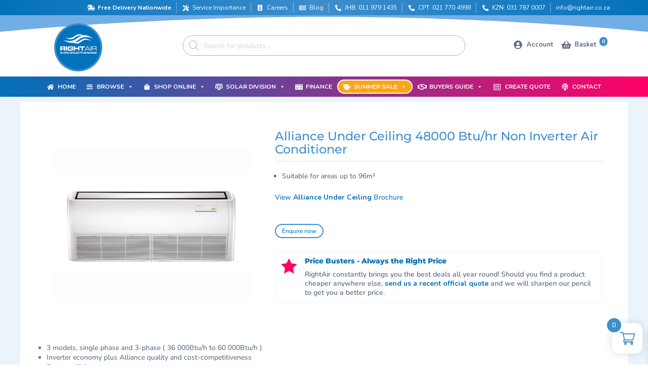

--- FILE ---
content_type: text/html; charset=UTF-8
request_url: https://rightair.co.za/product/alliance-under-ceiling-48000-btu-hr-non-inverter-air-conditioner/
body_size: 82376
content:
<!DOCTYPE html>
<html lang="en-ZA" prefix="og: https://ogp.me/ns#">
<head>
	<meta charset="UTF-8" />
<meta http-equiv="X-UA-Compatible" content="IE=edge">
	<link rel="pingback" href="https://rightair.co.za/xmlrpc.php" />

	<script type="text/javascript">
		document.documentElement.className = 'js';
	</script>
	
	<link rel="preconnect" href="https://fonts.gstatic.com" crossorigin /><style id="et-builder-googlefonts-cached-inline">/* Original: https://fonts.googleapis.com/css?family=Montserrat:100,200,300,regular,500,600,700,800,900,100italic,200italic,300italic,italic,500italic,600italic,700italic,800italic,900italic|Nunito:200,300,regular,500,600,700,800,900,200italic,300italic,italic,500italic,600italic,700italic,800italic,900italic&#038;subset=cyrillic,cyrillic-ext,latin,latin-ext,vietnamese&#038;display=swap *//* User Agent: Mozilla/5.0 (Unknown; Linux x86_64) AppleWebKit/538.1 (KHTML, like Gecko) Safari/538.1 Daum/4.1 */@font-face {font-family: 'Montserrat';font-style: italic;font-weight: 100;font-display: swap;src: url(https://fonts.gstatic.com/s/montserrat/v31/JTUFjIg1_i6t8kCHKm459Wx7xQYXK0vOoz6jq6R8aX8.ttf) format('truetype');}@font-face {font-family: 'Montserrat';font-style: italic;font-weight: 200;font-display: swap;src: url(https://fonts.gstatic.com/s/montserrat/v31/JTUFjIg1_i6t8kCHKm459Wx7xQYXK0vOoz6jqyR9aX8.ttf) format('truetype');}@font-face {font-family: 'Montserrat';font-style: italic;font-weight: 300;font-display: swap;src: url(https://fonts.gstatic.com/s/montserrat/v31/JTUFjIg1_i6t8kCHKm459Wx7xQYXK0vOoz6jq_p9aX8.ttf) format('truetype');}@font-face {font-family: 'Montserrat';font-style: italic;font-weight: 400;font-display: swap;src: url(https://fonts.gstatic.com/s/montserrat/v31/JTUFjIg1_i6t8kCHKm459Wx7xQYXK0vOoz6jq6R9aX8.ttf) format('truetype');}@font-face {font-family: 'Montserrat';font-style: italic;font-weight: 500;font-display: swap;src: url(https://fonts.gstatic.com/s/montserrat/v31/JTUFjIg1_i6t8kCHKm459Wx7xQYXK0vOoz6jq5Z9aX8.ttf) format('truetype');}@font-face {font-family: 'Montserrat';font-style: italic;font-weight: 600;font-display: swap;src: url(https://fonts.gstatic.com/s/montserrat/v31/JTUFjIg1_i6t8kCHKm459Wx7xQYXK0vOoz6jq3p6aX8.ttf) format('truetype');}@font-face {font-family: 'Montserrat';font-style: italic;font-weight: 700;font-display: swap;src: url(https://fonts.gstatic.com/s/montserrat/v31/JTUFjIg1_i6t8kCHKm459Wx7xQYXK0vOoz6jq0N6aX8.ttf) format('truetype');}@font-face {font-family: 'Montserrat';font-style: italic;font-weight: 800;font-display: swap;src: url(https://fonts.gstatic.com/s/montserrat/v31/JTUFjIg1_i6t8kCHKm459Wx7xQYXK0vOoz6jqyR6aX8.ttf) format('truetype');}@font-face {font-family: 'Montserrat';font-style: italic;font-weight: 900;font-display: swap;src: url(https://fonts.gstatic.com/s/montserrat/v31/JTUFjIg1_i6t8kCHKm459Wx7xQYXK0vOoz6jqw16aX8.ttf) format('truetype');}@font-face {font-family: 'Montserrat';font-style: normal;font-weight: 100;font-display: swap;src: url(https://fonts.gstatic.com/s/montserrat/v31/JTUHjIg1_i6t8kCHKm4532VJOt5-QNFgpCtr6Uw-.ttf) format('truetype');}@font-face {font-family: 'Montserrat';font-style: normal;font-weight: 200;font-display: swap;src: url(https://fonts.gstatic.com/s/montserrat/v31/JTUHjIg1_i6t8kCHKm4532VJOt5-QNFgpCvr6Ew-.ttf) format('truetype');}@font-face {font-family: 'Montserrat';font-style: normal;font-weight: 300;font-display: swap;src: url(https://fonts.gstatic.com/s/montserrat/v31/JTUHjIg1_i6t8kCHKm4532VJOt5-QNFgpCs16Ew-.ttf) format('truetype');}@font-face {font-family: 'Montserrat';font-style: normal;font-weight: 400;font-display: swap;src: url(https://fonts.gstatic.com/s/montserrat/v31/JTUHjIg1_i6t8kCHKm4532VJOt5-QNFgpCtr6Ew-.ttf) format('truetype');}@font-face {font-family: 'Montserrat';font-style: normal;font-weight: 500;font-display: swap;src: url(https://fonts.gstatic.com/s/montserrat/v31/JTUHjIg1_i6t8kCHKm4532VJOt5-QNFgpCtZ6Ew-.ttf) format('truetype');}@font-face {font-family: 'Montserrat';font-style: normal;font-weight: 600;font-display: swap;src: url(https://fonts.gstatic.com/s/montserrat/v31/JTUHjIg1_i6t8kCHKm4532VJOt5-QNFgpCu170w-.ttf) format('truetype');}@font-face {font-family: 'Montserrat';font-style: normal;font-weight: 700;font-display: swap;src: url(https://fonts.gstatic.com/s/montserrat/v31/JTUHjIg1_i6t8kCHKm4532VJOt5-QNFgpCuM70w-.ttf) format('truetype');}@font-face {font-family: 'Montserrat';font-style: normal;font-weight: 800;font-display: swap;src: url(https://fonts.gstatic.com/s/montserrat/v31/JTUHjIg1_i6t8kCHKm4532VJOt5-QNFgpCvr70w-.ttf) format('truetype');}@font-face {font-family: 'Montserrat';font-style: normal;font-weight: 900;font-display: swap;src: url(https://fonts.gstatic.com/s/montserrat/v31/JTUHjIg1_i6t8kCHKm4532VJOt5-QNFgpCvC70w-.ttf) format('truetype');}@font-face {font-family: 'Nunito';font-style: italic;font-weight: 200;font-display: swap;src: url(https://fonts.gstatic.com/s/nunito/v32/XRXK3I6Li01BKofIMPyPbj8d7IEAGXNiLXA3ig.ttf) format('truetype');}@font-face {font-family: 'Nunito';font-style: italic;font-weight: 300;font-display: swap;src: url(https://fonts.gstatic.com/s/nunito/v32/XRXK3I6Li01BKofIMPyPbj8d7IEAGXNi83A3ig.ttf) format('truetype');}@font-face {font-family: 'Nunito';font-style: italic;font-weight: 400;font-display: swap;src: url(https://fonts.gstatic.com/s/nunito/v32/XRXK3I6Li01BKofIMPyPbj8d7IEAGXNirXA3ig.ttf) format('truetype');}@font-face {font-family: 'Nunito';font-style: italic;font-weight: 500;font-display: swap;src: url(https://fonts.gstatic.com/s/nunito/v32/XRXK3I6Li01BKofIMPyPbj8d7IEAGXNin3A3ig.ttf) format('truetype');}@font-face {font-family: 'Nunito';font-style: italic;font-weight: 600;font-display: swap;src: url(https://fonts.gstatic.com/s/nunito/v32/XRXK3I6Li01BKofIMPyPbj8d7IEAGXNic3c3ig.ttf) format('truetype');}@font-face {font-family: 'Nunito';font-style: italic;font-weight: 700;font-display: swap;src: url(https://fonts.gstatic.com/s/nunito/v32/XRXK3I6Li01BKofIMPyPbj8d7IEAGXNiSnc3ig.ttf) format('truetype');}@font-face {font-family: 'Nunito';font-style: italic;font-weight: 800;font-display: swap;src: url(https://fonts.gstatic.com/s/nunito/v32/XRXK3I6Li01BKofIMPyPbj8d7IEAGXNiLXc3ig.ttf) format('truetype');}@font-face {font-family: 'Nunito';font-style: italic;font-weight: 900;font-display: swap;src: url(https://fonts.gstatic.com/s/nunito/v32/XRXK3I6Li01BKofIMPyPbj8d7IEAGXNiBHc3ig.ttf) format('truetype');}@font-face {font-family: 'Nunito';font-style: normal;font-weight: 200;font-display: swap;src: url(https://fonts.gstatic.com/s/nunito/v32/XRXI3I6Li01BKofiOc5wtlZ2di8HDDshRTM.ttf) format('truetype');}@font-face {font-family: 'Nunito';font-style: normal;font-weight: 300;font-display: swap;src: url(https://fonts.gstatic.com/s/nunito/v32/XRXI3I6Li01BKofiOc5wtlZ2di8HDOUhRTM.ttf) format('truetype');}@font-face {font-family: 'Nunito';font-style: normal;font-weight: 400;font-display: swap;src: url(https://fonts.gstatic.com/s/nunito/v32/XRXI3I6Li01BKofiOc5wtlZ2di8HDLshRTM.ttf) format('truetype');}@font-face {font-family: 'Nunito';font-style: normal;font-weight: 500;font-display: swap;src: url(https://fonts.gstatic.com/s/nunito/v32/XRXI3I6Li01BKofiOc5wtlZ2di8HDIkhRTM.ttf) format('truetype');}@font-face {font-family: 'Nunito';font-style: normal;font-weight: 600;font-display: swap;src: url(https://fonts.gstatic.com/s/nunito/v32/XRXI3I6Li01BKofiOc5wtlZ2di8HDGUmRTM.ttf) format('truetype');}@font-face {font-family: 'Nunito';font-style: normal;font-weight: 700;font-display: swap;src: url(https://fonts.gstatic.com/s/nunito/v32/XRXI3I6Li01BKofiOc5wtlZ2di8HDFwmRTM.ttf) format('truetype');}@font-face {font-family: 'Nunito';font-style: normal;font-weight: 800;font-display: swap;src: url(https://fonts.gstatic.com/s/nunito/v32/XRXI3I6Li01BKofiOc5wtlZ2di8HDDsmRTM.ttf) format('truetype');}@font-face {font-family: 'Nunito';font-style: normal;font-weight: 900;font-display: swap;src: url(https://fonts.gstatic.com/s/nunito/v32/XRXI3I6Li01BKofiOc5wtlZ2di8HDBImRTM.ttf) format('truetype');}/* User Agent: Mozilla/5.0 (Windows NT 6.1; WOW64; rv:27.0) Gecko/20100101 Firefox/27.0 */@font-face {font-family: 'Montserrat';font-style: italic;font-weight: 100;font-display: swap;src: url(https://fonts.gstatic.com/l/font?kit=JTUFjIg1_i6t8kCHKm459Wx7xQYXK0vOoz6jq6R8aXw&skey=2d3c1187d5eede0f&v=v31) format('woff');}@font-face {font-family: 'Montserrat';font-style: italic;font-weight: 200;font-display: swap;src: url(https://fonts.gstatic.com/l/font?kit=JTUFjIg1_i6t8kCHKm459Wx7xQYXK0vOoz6jqyR9aXw&skey=2d3c1187d5eede0f&v=v31) format('woff');}@font-face {font-family: 'Montserrat';font-style: italic;font-weight: 300;font-display: swap;src: url(https://fonts.gstatic.com/l/font?kit=JTUFjIg1_i6t8kCHKm459Wx7xQYXK0vOoz6jq_p9aXw&skey=2d3c1187d5eede0f&v=v31) format('woff');}@font-face {font-family: 'Montserrat';font-style: italic;font-weight: 400;font-display: swap;src: url(https://fonts.gstatic.com/l/font?kit=JTUFjIg1_i6t8kCHKm459Wx7xQYXK0vOoz6jq6R9aXw&skey=2d3c1187d5eede0f&v=v31) format('woff');}@font-face {font-family: 'Montserrat';font-style: italic;font-weight: 500;font-display: swap;src: url(https://fonts.gstatic.com/l/font?kit=JTUFjIg1_i6t8kCHKm459Wx7xQYXK0vOoz6jq5Z9aXw&skey=2d3c1187d5eede0f&v=v31) format('woff');}@font-face {font-family: 'Montserrat';font-style: italic;font-weight: 600;font-display: swap;src: url(https://fonts.gstatic.com/l/font?kit=JTUFjIg1_i6t8kCHKm459Wx7xQYXK0vOoz6jq3p6aXw&skey=2d3c1187d5eede0f&v=v31) format('woff');}@font-face {font-family: 'Montserrat';font-style: italic;font-weight: 700;font-display: swap;src: url(https://fonts.gstatic.com/l/font?kit=JTUFjIg1_i6t8kCHKm459Wx7xQYXK0vOoz6jq0N6aXw&skey=2d3c1187d5eede0f&v=v31) format('woff');}@font-face {font-family: 'Montserrat';font-style: italic;font-weight: 800;font-display: swap;src: url(https://fonts.gstatic.com/l/font?kit=JTUFjIg1_i6t8kCHKm459Wx7xQYXK0vOoz6jqyR6aXw&skey=2d3c1187d5eede0f&v=v31) format('woff');}@font-face {font-family: 'Montserrat';font-style: italic;font-weight: 900;font-display: swap;src: url(https://fonts.gstatic.com/l/font?kit=JTUFjIg1_i6t8kCHKm459Wx7xQYXK0vOoz6jqw16aXw&skey=2d3c1187d5eede0f&v=v31) format('woff');}@font-face {font-family: 'Montserrat';font-style: normal;font-weight: 100;font-display: swap;src: url(https://fonts.gstatic.com/l/font?kit=JTUHjIg1_i6t8kCHKm4532VJOt5-QNFgpCtr6Uw9&skey=7bc19f711c0de8f&v=v31) format('woff');}@font-face {font-family: 'Montserrat';font-style: normal;font-weight: 200;font-display: swap;src: url(https://fonts.gstatic.com/l/font?kit=JTUHjIg1_i6t8kCHKm4532VJOt5-QNFgpCvr6Ew9&skey=7bc19f711c0de8f&v=v31) format('woff');}@font-face {font-family: 'Montserrat';font-style: normal;font-weight: 300;font-display: swap;src: url(https://fonts.gstatic.com/l/font?kit=JTUHjIg1_i6t8kCHKm4532VJOt5-QNFgpCs16Ew9&skey=7bc19f711c0de8f&v=v31) format('woff');}@font-face {font-family: 'Montserrat';font-style: normal;font-weight: 400;font-display: swap;src: url(https://fonts.gstatic.com/l/font?kit=JTUHjIg1_i6t8kCHKm4532VJOt5-QNFgpCtr6Ew9&skey=7bc19f711c0de8f&v=v31) format('woff');}@font-face {font-family: 'Montserrat';font-style: normal;font-weight: 500;font-display: swap;src: url(https://fonts.gstatic.com/l/font?kit=JTUHjIg1_i6t8kCHKm4532VJOt5-QNFgpCtZ6Ew9&skey=7bc19f711c0de8f&v=v31) format('woff');}@font-face {font-family: 'Montserrat';font-style: normal;font-weight: 600;font-display: swap;src: url(https://fonts.gstatic.com/l/font?kit=JTUHjIg1_i6t8kCHKm4532VJOt5-QNFgpCu170w9&skey=7bc19f711c0de8f&v=v31) format('woff');}@font-face {font-family: 'Montserrat';font-style: normal;font-weight: 700;font-display: swap;src: url(https://fonts.gstatic.com/l/font?kit=JTUHjIg1_i6t8kCHKm4532VJOt5-QNFgpCuM70w9&skey=7bc19f711c0de8f&v=v31) format('woff');}@font-face {font-family: 'Montserrat';font-style: normal;font-weight: 800;font-display: swap;src: url(https://fonts.gstatic.com/l/font?kit=JTUHjIg1_i6t8kCHKm4532VJOt5-QNFgpCvr70w9&skey=7bc19f711c0de8f&v=v31) format('woff');}@font-face {font-family: 'Montserrat';font-style: normal;font-weight: 900;font-display: swap;src: url(https://fonts.gstatic.com/l/font?kit=JTUHjIg1_i6t8kCHKm4532VJOt5-QNFgpCvC70w9&skey=7bc19f711c0de8f&v=v31) format('woff');}@font-face {font-family: 'Nunito';font-style: italic;font-weight: 200;font-display: swap;src: url(https://fonts.gstatic.com/l/font?kit=XRXK3I6Li01BKofIMPyPbj8d7IEAGXNiLXA3iQ&skey=75768d03a8bfc23a&v=v32) format('woff');}@font-face {font-family: 'Nunito';font-style: italic;font-weight: 300;font-display: swap;src: url(https://fonts.gstatic.com/l/font?kit=XRXK3I6Li01BKofIMPyPbj8d7IEAGXNi83A3iQ&skey=75768d03a8bfc23a&v=v32) format('woff');}@font-face {font-family: 'Nunito';font-style: italic;font-weight: 400;font-display: swap;src: url(https://fonts.gstatic.com/l/font?kit=XRXK3I6Li01BKofIMPyPbj8d7IEAGXNirXA3iQ&skey=75768d03a8bfc23a&v=v32) format('woff');}@font-face {font-family: 'Nunito';font-style: italic;font-weight: 500;font-display: swap;src: url(https://fonts.gstatic.com/l/font?kit=XRXK3I6Li01BKofIMPyPbj8d7IEAGXNin3A3iQ&skey=75768d03a8bfc23a&v=v32) format('woff');}@font-face {font-family: 'Nunito';font-style: italic;font-weight: 600;font-display: swap;src: url(https://fonts.gstatic.com/l/font?kit=XRXK3I6Li01BKofIMPyPbj8d7IEAGXNic3c3iQ&skey=75768d03a8bfc23a&v=v32) format('woff');}@font-face {font-family: 'Nunito';font-style: italic;font-weight: 700;font-display: swap;src: url(https://fonts.gstatic.com/l/font?kit=XRXK3I6Li01BKofIMPyPbj8d7IEAGXNiSnc3iQ&skey=75768d03a8bfc23a&v=v32) format('woff');}@font-face {font-family: 'Nunito';font-style: italic;font-weight: 800;font-display: swap;src: url(https://fonts.gstatic.com/l/font?kit=XRXK3I6Li01BKofIMPyPbj8d7IEAGXNiLXc3iQ&skey=75768d03a8bfc23a&v=v32) format('woff');}@font-face {font-family: 'Nunito';font-style: italic;font-weight: 900;font-display: swap;src: url(https://fonts.gstatic.com/l/font?kit=XRXK3I6Li01BKofIMPyPbj8d7IEAGXNiBHc3iQ&skey=75768d03a8bfc23a&v=v32) format('woff');}@font-face {font-family: 'Nunito';font-style: normal;font-weight: 200;font-display: swap;src: url(https://fonts.gstatic.com/l/font?kit=XRXI3I6Li01BKofiOc5wtlZ2di8HDDshRTA&skey=27bb6aa8eea8a5e7&v=v32) format('woff');}@font-face {font-family: 'Nunito';font-style: normal;font-weight: 300;font-display: swap;src: url(https://fonts.gstatic.com/l/font?kit=XRXI3I6Li01BKofiOc5wtlZ2di8HDOUhRTA&skey=27bb6aa8eea8a5e7&v=v32) format('woff');}@font-face {font-family: 'Nunito';font-style: normal;font-weight: 400;font-display: swap;src: url(https://fonts.gstatic.com/l/font?kit=XRXI3I6Li01BKofiOc5wtlZ2di8HDLshRTA&skey=27bb6aa8eea8a5e7&v=v32) format('woff');}@font-face {font-family: 'Nunito';font-style: normal;font-weight: 500;font-display: swap;src: url(https://fonts.gstatic.com/l/font?kit=XRXI3I6Li01BKofiOc5wtlZ2di8HDIkhRTA&skey=27bb6aa8eea8a5e7&v=v32) format('woff');}@font-face {font-family: 'Nunito';font-style: normal;font-weight: 600;font-display: swap;src: url(https://fonts.gstatic.com/l/font?kit=XRXI3I6Li01BKofiOc5wtlZ2di8HDGUmRTA&skey=27bb6aa8eea8a5e7&v=v32) format('woff');}@font-face {font-family: 'Nunito';font-style: normal;font-weight: 700;font-display: swap;src: url(https://fonts.gstatic.com/l/font?kit=XRXI3I6Li01BKofiOc5wtlZ2di8HDFwmRTA&skey=27bb6aa8eea8a5e7&v=v32) format('woff');}@font-face {font-family: 'Nunito';font-style: normal;font-weight: 800;font-display: swap;src: url(https://fonts.gstatic.com/l/font?kit=XRXI3I6Li01BKofiOc5wtlZ2di8HDDsmRTA&skey=27bb6aa8eea8a5e7&v=v32) format('woff');}@font-face {font-family: 'Nunito';font-style: normal;font-weight: 900;font-display: swap;src: url(https://fonts.gstatic.com/l/font?kit=XRXI3I6Li01BKofiOc5wtlZ2di8HDBImRTA&skey=27bb6aa8eea8a5e7&v=v32) format('woff');}/* User Agent: Mozilla/5.0 (Windows NT 6.3; rv:39.0) Gecko/20100101 Firefox/39.0 */@font-face {font-family: 'Montserrat';font-style: italic;font-weight: 100;font-display: swap;src: url(https://fonts.gstatic.com/s/montserrat/v31/JTUFjIg1_i6t8kCHKm459Wx7xQYXK0vOoz6jq6R8aXo.woff2) format('woff2');}@font-face {font-family: 'Montserrat';font-style: italic;font-weight: 200;font-display: swap;src: url(https://fonts.gstatic.com/s/montserrat/v31/JTUFjIg1_i6t8kCHKm459Wx7xQYXK0vOoz6jqyR9aXo.woff2) format('woff2');}@font-face {font-family: 'Montserrat';font-style: italic;font-weight: 300;font-display: swap;src: url(https://fonts.gstatic.com/s/montserrat/v31/JTUFjIg1_i6t8kCHKm459Wx7xQYXK0vOoz6jq_p9aXo.woff2) format('woff2');}@font-face {font-family: 'Montserrat';font-style: italic;font-weight: 400;font-display: swap;src: url(https://fonts.gstatic.com/s/montserrat/v31/JTUFjIg1_i6t8kCHKm459Wx7xQYXK0vOoz6jq6R9aXo.woff2) format('woff2');}@font-face {font-family: 'Montserrat';font-style: italic;font-weight: 500;font-display: swap;src: url(https://fonts.gstatic.com/s/montserrat/v31/JTUFjIg1_i6t8kCHKm459Wx7xQYXK0vOoz6jq5Z9aXo.woff2) format('woff2');}@font-face {font-family: 'Montserrat';font-style: italic;font-weight: 600;font-display: swap;src: url(https://fonts.gstatic.com/s/montserrat/v31/JTUFjIg1_i6t8kCHKm459Wx7xQYXK0vOoz6jq3p6aXo.woff2) format('woff2');}@font-face {font-family: 'Montserrat';font-style: italic;font-weight: 700;font-display: swap;src: url(https://fonts.gstatic.com/s/montserrat/v31/JTUFjIg1_i6t8kCHKm459Wx7xQYXK0vOoz6jq0N6aXo.woff2) format('woff2');}@font-face {font-family: 'Montserrat';font-style: italic;font-weight: 800;font-display: swap;src: url(https://fonts.gstatic.com/s/montserrat/v31/JTUFjIg1_i6t8kCHKm459Wx7xQYXK0vOoz6jqyR6aXo.woff2) format('woff2');}@font-face {font-family: 'Montserrat';font-style: italic;font-weight: 900;font-display: swap;src: url(https://fonts.gstatic.com/s/montserrat/v31/JTUFjIg1_i6t8kCHKm459Wx7xQYXK0vOoz6jqw16aXo.woff2) format('woff2');}@font-face {font-family: 'Montserrat';font-style: normal;font-weight: 100;font-display: swap;src: url(https://fonts.gstatic.com/s/montserrat/v31/JTUHjIg1_i6t8kCHKm4532VJOt5-QNFgpCtr6Uw7.woff2) format('woff2');}@font-face {font-family: 'Montserrat';font-style: normal;font-weight: 200;font-display: swap;src: url(https://fonts.gstatic.com/s/montserrat/v31/JTUHjIg1_i6t8kCHKm4532VJOt5-QNFgpCvr6Ew7.woff2) format('woff2');}@font-face {font-family: 'Montserrat';font-style: normal;font-weight: 300;font-display: swap;src: url(https://fonts.gstatic.com/s/montserrat/v31/JTUHjIg1_i6t8kCHKm4532VJOt5-QNFgpCs16Ew7.woff2) format('woff2');}@font-face {font-family: 'Montserrat';font-style: normal;font-weight: 400;font-display: swap;src: url(https://fonts.gstatic.com/s/montserrat/v31/JTUHjIg1_i6t8kCHKm4532VJOt5-QNFgpCtr6Ew7.woff2) format('woff2');}@font-face {font-family: 'Montserrat';font-style: normal;font-weight: 500;font-display: swap;src: url(https://fonts.gstatic.com/s/montserrat/v31/JTUHjIg1_i6t8kCHKm4532VJOt5-QNFgpCtZ6Ew7.woff2) format('woff2');}@font-face {font-family: 'Montserrat';font-style: normal;font-weight: 600;font-display: swap;src: url(https://fonts.gstatic.com/s/montserrat/v31/JTUHjIg1_i6t8kCHKm4532VJOt5-QNFgpCu170w7.woff2) format('woff2');}@font-face {font-family: 'Montserrat';font-style: normal;font-weight: 700;font-display: swap;src: url(https://fonts.gstatic.com/s/montserrat/v31/JTUHjIg1_i6t8kCHKm4532VJOt5-QNFgpCuM70w7.woff2) format('woff2');}@font-face {font-family: 'Montserrat';font-style: normal;font-weight: 800;font-display: swap;src: url(https://fonts.gstatic.com/s/montserrat/v31/JTUHjIg1_i6t8kCHKm4532VJOt5-QNFgpCvr70w7.woff2) format('woff2');}@font-face {font-family: 'Montserrat';font-style: normal;font-weight: 900;font-display: swap;src: url(https://fonts.gstatic.com/s/montserrat/v31/JTUHjIg1_i6t8kCHKm4532VJOt5-QNFgpCvC70w7.woff2) format('woff2');}@font-face {font-family: 'Nunito';font-style: italic;font-weight: 200;font-display: swap;src: url(https://fonts.gstatic.com/s/nunito/v32/XRXK3I6Li01BKofIMPyPbj8d7IEAGXNiLXA3jw.woff2) format('woff2');}@font-face {font-family: 'Nunito';font-style: italic;font-weight: 300;font-display: swap;src: url(https://fonts.gstatic.com/s/nunito/v32/XRXK3I6Li01BKofIMPyPbj8d7IEAGXNi83A3jw.woff2) format('woff2');}@font-face {font-family: 'Nunito';font-style: italic;font-weight: 400;font-display: swap;src: url(https://fonts.gstatic.com/s/nunito/v32/XRXK3I6Li01BKofIMPyPbj8d7IEAGXNirXA3jw.woff2) format('woff2');}@font-face {font-family: 'Nunito';font-style: italic;font-weight: 500;font-display: swap;src: url(https://fonts.gstatic.com/s/nunito/v32/XRXK3I6Li01BKofIMPyPbj8d7IEAGXNin3A3jw.woff2) format('woff2');}@font-face {font-family: 'Nunito';font-style: italic;font-weight: 600;font-display: swap;src: url(https://fonts.gstatic.com/s/nunito/v32/XRXK3I6Li01BKofIMPyPbj8d7IEAGXNic3c3jw.woff2) format('woff2');}@font-face {font-family: 'Nunito';font-style: italic;font-weight: 700;font-display: swap;src: url(https://fonts.gstatic.com/s/nunito/v32/XRXK3I6Li01BKofIMPyPbj8d7IEAGXNiSnc3jw.woff2) format('woff2');}@font-face {font-family: 'Nunito';font-style: italic;font-weight: 800;font-display: swap;src: url(https://fonts.gstatic.com/s/nunito/v32/XRXK3I6Li01BKofIMPyPbj8d7IEAGXNiLXc3jw.woff2) format('woff2');}@font-face {font-family: 'Nunito';font-style: italic;font-weight: 900;font-display: swap;src: url(https://fonts.gstatic.com/s/nunito/v32/XRXK3I6Li01BKofIMPyPbj8d7IEAGXNiBHc3jw.woff2) format('woff2');}@font-face {font-family: 'Nunito';font-style: normal;font-weight: 200;font-display: swap;src: url(https://fonts.gstatic.com/s/nunito/v32/XRXI3I6Li01BKofiOc5wtlZ2di8HDDshRTY.woff2) format('woff2');}@font-face {font-family: 'Nunito';font-style: normal;font-weight: 300;font-display: swap;src: url(https://fonts.gstatic.com/s/nunito/v32/XRXI3I6Li01BKofiOc5wtlZ2di8HDOUhRTY.woff2) format('woff2');}@font-face {font-family: 'Nunito';font-style: normal;font-weight: 400;font-display: swap;src: url(https://fonts.gstatic.com/s/nunito/v32/XRXI3I6Li01BKofiOc5wtlZ2di8HDLshRTY.woff2) format('woff2');}@font-face {font-family: 'Nunito';font-style: normal;font-weight: 500;font-display: swap;src: url(https://fonts.gstatic.com/s/nunito/v32/XRXI3I6Li01BKofiOc5wtlZ2di8HDIkhRTY.woff2) format('woff2');}@font-face {font-family: 'Nunito';font-style: normal;font-weight: 600;font-display: swap;src: url(https://fonts.gstatic.com/s/nunito/v32/XRXI3I6Li01BKofiOc5wtlZ2di8HDGUmRTY.woff2) format('woff2');}@font-face {font-family: 'Nunito';font-style: normal;font-weight: 700;font-display: swap;src: url(https://fonts.gstatic.com/s/nunito/v32/XRXI3I6Li01BKofiOc5wtlZ2di8HDFwmRTY.woff2) format('woff2');}@font-face {font-family: 'Nunito';font-style: normal;font-weight: 800;font-display: swap;src: url(https://fonts.gstatic.com/s/nunito/v32/XRXI3I6Li01BKofiOc5wtlZ2di8HDDsmRTY.woff2) format('woff2');}@font-face {font-family: 'Nunito';font-style: normal;font-weight: 900;font-display: swap;src: url(https://fonts.gstatic.com/s/nunito/v32/XRXI3I6Li01BKofiOc5wtlZ2di8HDBImRTY.woff2) format('woff2');}</style><script type="text/javascript">
			let jqueryParams=[],jQuery=function(r){return jqueryParams=[...jqueryParams,r],jQuery},$=function(r){return jqueryParams=[...jqueryParams,r],$};window.jQuery=jQuery,window.$=jQuery;let customHeadScripts=!1;jQuery.fn=jQuery.prototype={},$.fn=jQuery.prototype={},jQuery.noConflict=function(r){if(window.jQuery)return jQuery=window.jQuery,$=window.jQuery,customHeadScripts=!0,jQuery.noConflict},jQuery.ready=function(r){jqueryParams=[...jqueryParams,r]},$.ready=function(r){jqueryParams=[...jqueryParams,r]},jQuery.load=function(r){jqueryParams=[...jqueryParams,r]},$.load=function(r){jqueryParams=[...jqueryParams,r]},jQuery.fn.ready=function(r){jqueryParams=[...jqueryParams,r]},$.fn.ready=function(r){jqueryParams=[...jqueryParams,r]};</script>
<!-- Search Engine Optimization by Rank Math PRO - https://rankmath.com/ -->
<title>Alliance Under Ceiling 48000 Btu/hr Non Inverter AC</title>
<meta name="description" content="Cool large spaces efficiently with the Alliance 48000 BTU Under Ceiling Air Conditioner. Powerful non-inverter cooling for optimal comfort."/>
<meta name="robots" content="follow, index, max-snippet:-1, max-video-preview:-1, max-image-preview:large"/>
<link rel="canonical" href="https://rightair.co.za/product/alliance-under-ceiling-48000-btu-hr-non-inverter-air-conditioner/" />
<meta property="og:locale" content="en_US" />
<meta property="og:type" content="product" />
<meta property="og:title" content="Alliance Under Ceiling 48000 Btu/hr Non Inverter AC" />
<meta property="og:description" content="Cool large spaces efficiently with the Alliance 48000 BTU Under Ceiling Air Conditioner. Powerful non-inverter cooling for optimal comfort." />
<meta property="og:url" content="https://rightair.co.za/product/alliance-under-ceiling-48000-btu-hr-non-inverter-air-conditioner/" />
<meta property="og:site_name" content="RightAir" />
<meta property="og:updated_time" content="2025-08-20T13:58:23+02:00" />
<meta property="og:image" content="https://rightair.co.za/wp-content/uploads/2024/06/Alliance-Under-Ceiling1.jpg" />
<meta property="og:image:secure_url" content="https://rightair.co.za/wp-content/uploads/2024/06/Alliance-Under-Ceiling1.jpg" />
<meta property="og:image:width" content="600" />
<meta property="og:image:height" content="600" />
<meta property="og:image:alt" content="Alliance Under Ceiling 60000 Btu/hr Non Inverter Air Conditioner" />
<meta property="og:image:type" content="image/jpeg" />
<meta property="product:price:currency" content="ZAR" />
<meta property="product:availability" content="instock" />
<meta property="product:retailer_item_id" content="FOUU48" />
<meta name="twitter:card" content="summary_large_image" />
<meta name="twitter:title" content="Alliance Under Ceiling 48000 Btu/hr Non Inverter AC" />
<meta name="twitter:description" content="Cool large spaces efficiently with the Alliance 48000 BTU Under Ceiling Air Conditioner. Powerful non-inverter cooling for optimal comfort." />
<meta name="twitter:image" content="https://rightair.co.za/wp-content/uploads/2024/06/Alliance-Under-Ceiling1.jpg" />
<meta name="twitter:label1" content="Price" />
<meta name="twitter:data1" content="&#082;0.00" />
<meta name="twitter:label2" content="Availability" />
<meta name="twitter:data2" content="In stock" />
<script type="application/ld+json" class="rank-math-schema-pro">{"@context":"https://schema.org","@graph":[{"@type":"Organization","@id":"https://rightair.co.za/#organization","name":"Right Air","url":"https://rightair.co.za","sameAs":["https://www.facebook.com/rightairaircons","https://www.instagram.com/rightair_ac/"],"logo":{"@type":"ImageObject","@id":"https://rightair.co.za/#logo","url":"https://rightair.co.za/wp-content/uploads/2021/03/RightAir-Logo.svg","contentUrl":"https://rightair.co.za/wp-content/uploads/2021/03/RightAir-Logo.svg","caption":"RightAir","inLanguage":"en-ZA","width":"","height":""}},{"@type":"WebSite","@id":"https://rightair.co.za/#website","url":"https://rightair.co.za","name":"RightAir","publisher":{"@id":"https://rightair.co.za/#organization"},"inLanguage":"en-ZA"},{"@type":"ImageObject","@id":"https://rightair.co.za/wp-content/uploads/2024/06/Alliance-Under-Ceiling1.jpg","url":"https://rightair.co.za/wp-content/uploads/2024/06/Alliance-Under-Ceiling1.jpg","width":"600","height":"600","caption":"Alliance Under Ceiling 60000 Btu/hr Non Inverter Air Conditioner","inLanguage":"en-ZA"},{"@type":"BreadcrumbList","@id":"https://rightair.co.za/product/alliance-under-ceiling-48000-btu-hr-non-inverter-air-conditioner/#breadcrumb","itemListElement":[{"@type":"ListItem","position":"1","item":{"@id":"https://rightair.co.za","name":"Home"}},{"@type":"ListItem","position":"2","item":{"@id":"https://rightair.co.za/product/alliance-under-ceiling-48000-btu-hr-non-inverter-air-conditioner/","name":"Alliance Under Ceiling 48000 Btu/hr Non Inverter Air Conditioner"}}]},{"@type":"WebPage","@id":"https://rightair.co.za/product/alliance-under-ceiling-48000-btu-hr-non-inverter-air-conditioner/#webpage","url":"https://rightair.co.za/product/alliance-under-ceiling-48000-btu-hr-non-inverter-air-conditioner/","name":"Alliance Under Ceiling 48000 Btu/hr Non Inverter AC","datePublished":"2021-04-13T12:45:25+02:00","dateModified":"2025-08-20T13:58:23+02:00","isPartOf":{"@id":"https://rightair.co.za/#website"},"primaryImageOfPage":{"@id":"https://rightair.co.za/wp-content/uploads/2024/06/Alliance-Under-Ceiling1.jpg"},"inLanguage":"en-ZA","breadcrumb":{"@id":"https://rightair.co.za/product/alliance-under-ceiling-48000-btu-hr-non-inverter-air-conditioner/#breadcrumb"}},{"@type":"Service","name":"Alliance Under Ceiling 48000 Btu/hr Non Inverter AC","description":"High-capacity under-ceiling air conditioner with non-inverter technology.","serviceType":"Air conditioner supply &amp; installation","offers":{"@type":"Offer","availability":"InStock"},"image":{"@id":"https://rightair.co.za/wp-content/uploads/2024/06/Alliance-Under-Ceiling1.jpg"},"@id":"https://rightair.co.za/product/alliance-under-ceiling-48000-btu-hr-non-inverter-air-conditioner/#schema-1035462","mainEntityOfPage":{"@id":"https://rightair.co.za/product/alliance-under-ceiling-48000-btu-hr-non-inverter-air-conditioner/#webpage"}}]}</script>
<!-- /Rank Math WordPress SEO plugin -->

<link rel='dns-prefetch' href='//www.googletagmanager.com' />
<link rel='dns-prefetch' href='//fonts.googleapis.com' />
<link rel="alternate" type="application/rss+xml" title="RightAir &raquo; Feed" href="https://rightair.co.za/feed/" />
<link rel="alternate" type="application/rss+xml" title="RightAir &raquo; Comments Feed" href="https://rightair.co.za/comments/feed/" />
<link rel="alternate" title="oEmbed (JSON)" type="application/json+oembed" href="https://rightair.co.za/wp-json/oembed/1.0/embed?url=https%3A%2F%2Frightair.co.za%2Fproduct%2Falliance-under-ceiling-48000-btu-hr-non-inverter-air-conditioner%2F" />
<link rel="alternate" title="oEmbed (XML)" type="text/xml+oembed" href="https://rightair.co.za/wp-json/oembed/1.0/embed?url=https%3A%2F%2Frightair.co.za%2Fproduct%2Falliance-under-ceiling-48000-btu-hr-non-inverter-air-conditioner%2F&#038;format=xml" />
<meta content="RightAir v.1.0" name="generator"/><style id='wp-block-library-inline-css' type='text/css'>
:root{--wp-block-synced-color:#7a00df;--wp-block-synced-color--rgb:122,0,223;--wp-bound-block-color:var(--wp-block-synced-color);--wp-editor-canvas-background:#ddd;--wp-admin-theme-color:#007cba;--wp-admin-theme-color--rgb:0,124,186;--wp-admin-theme-color-darker-10:#006ba1;--wp-admin-theme-color-darker-10--rgb:0,107,160.5;--wp-admin-theme-color-darker-20:#005a87;--wp-admin-theme-color-darker-20--rgb:0,90,135;--wp-admin-border-width-focus:2px}@media (min-resolution:192dpi){:root{--wp-admin-border-width-focus:1.5px}}.wp-element-button{cursor:pointer}:root .has-very-light-gray-background-color{background-color:#eee}:root .has-very-dark-gray-background-color{background-color:#313131}:root .has-very-light-gray-color{color:#eee}:root .has-very-dark-gray-color{color:#313131}:root .has-vivid-green-cyan-to-vivid-cyan-blue-gradient-background{background:linear-gradient(135deg,#00d084,#0693e3)}:root .has-purple-crush-gradient-background{background:linear-gradient(135deg,#34e2e4,#4721fb 50%,#ab1dfe)}:root .has-hazy-dawn-gradient-background{background:linear-gradient(135deg,#faaca8,#dad0ec)}:root .has-subdued-olive-gradient-background{background:linear-gradient(135deg,#fafae1,#67a671)}:root .has-atomic-cream-gradient-background{background:linear-gradient(135deg,#fdd79a,#004a59)}:root .has-nightshade-gradient-background{background:linear-gradient(135deg,#330968,#31cdcf)}:root .has-midnight-gradient-background{background:linear-gradient(135deg,#020381,#2874fc)}:root{--wp--preset--font-size--normal:16px;--wp--preset--font-size--huge:42px}.has-regular-font-size{font-size:1em}.has-larger-font-size{font-size:2.625em}.has-normal-font-size{font-size:var(--wp--preset--font-size--normal)}.has-huge-font-size{font-size:var(--wp--preset--font-size--huge)}.has-text-align-center{text-align:center}.has-text-align-left{text-align:left}.has-text-align-right{text-align:right}.has-fit-text{white-space:nowrap!important}#end-resizable-editor-section{display:none}.aligncenter{clear:both}.items-justified-left{justify-content:flex-start}.items-justified-center{justify-content:center}.items-justified-right{justify-content:flex-end}.items-justified-space-between{justify-content:space-between}.screen-reader-text{border:0;clip-path:inset(50%);height:1px;margin:-1px;overflow:hidden;padding:0;position:absolute;width:1px;word-wrap:normal!important}.screen-reader-text:focus{background-color:#ddd;clip-path:none;color:#444;display:block;font-size:1em;height:auto;left:5px;line-height:normal;padding:15px 23px 14px;text-decoration:none;top:5px;width:auto;z-index:100000}html :where(.has-border-color){border-style:solid}html :where([style*=border-top-color]){border-top-style:solid}html :where([style*=border-right-color]){border-right-style:solid}html :where([style*=border-bottom-color]){border-bottom-style:solid}html :where([style*=border-left-color]){border-left-style:solid}html :where([style*=border-width]){border-style:solid}html :where([style*=border-top-width]){border-top-style:solid}html :where([style*=border-right-width]){border-right-style:solid}html :where([style*=border-bottom-width]){border-bottom-style:solid}html :where([style*=border-left-width]){border-left-style:solid}html :where(img[class*=wp-image-]){height:auto;max-width:100%}:where(figure){margin:0 0 1em}html :where(.is-position-sticky){--wp-admin--admin-bar--position-offset:var(--wp-admin--admin-bar--height,0px)}@media screen and (max-width:600px){html :where(.is-position-sticky){--wp-admin--admin-bar--position-offset:0px}}

/*# sourceURL=wp-block-library-inline-css */
</style><style id='global-styles-inline-css' type='text/css'>
:root{--wp--preset--aspect-ratio--square: 1;--wp--preset--aspect-ratio--4-3: 4/3;--wp--preset--aspect-ratio--3-4: 3/4;--wp--preset--aspect-ratio--3-2: 3/2;--wp--preset--aspect-ratio--2-3: 2/3;--wp--preset--aspect-ratio--16-9: 16/9;--wp--preset--aspect-ratio--9-16: 9/16;--wp--preset--color--black: #000000;--wp--preset--color--cyan-bluish-gray: #abb8c3;--wp--preset--color--white: #ffffff;--wp--preset--color--pale-pink: #f78da7;--wp--preset--color--vivid-red: #cf2e2e;--wp--preset--color--luminous-vivid-orange: #ff6900;--wp--preset--color--luminous-vivid-amber: #fcb900;--wp--preset--color--light-green-cyan: #7bdcb5;--wp--preset--color--vivid-green-cyan: #00d084;--wp--preset--color--pale-cyan-blue: #8ed1fc;--wp--preset--color--vivid-cyan-blue: #0693e3;--wp--preset--color--vivid-purple: #9b51e0;--wp--preset--gradient--vivid-cyan-blue-to-vivid-purple: linear-gradient(135deg,rgb(6,147,227) 0%,rgb(155,81,224) 100%);--wp--preset--gradient--light-green-cyan-to-vivid-green-cyan: linear-gradient(135deg,rgb(122,220,180) 0%,rgb(0,208,130) 100%);--wp--preset--gradient--luminous-vivid-amber-to-luminous-vivid-orange: linear-gradient(135deg,rgb(252,185,0) 0%,rgb(255,105,0) 100%);--wp--preset--gradient--luminous-vivid-orange-to-vivid-red: linear-gradient(135deg,rgb(255,105,0) 0%,rgb(207,46,46) 100%);--wp--preset--gradient--very-light-gray-to-cyan-bluish-gray: linear-gradient(135deg,rgb(238,238,238) 0%,rgb(169,184,195) 100%);--wp--preset--gradient--cool-to-warm-spectrum: linear-gradient(135deg,rgb(74,234,220) 0%,rgb(151,120,209) 20%,rgb(207,42,186) 40%,rgb(238,44,130) 60%,rgb(251,105,98) 80%,rgb(254,248,76) 100%);--wp--preset--gradient--blush-light-purple: linear-gradient(135deg,rgb(255,206,236) 0%,rgb(152,150,240) 100%);--wp--preset--gradient--blush-bordeaux: linear-gradient(135deg,rgb(254,205,165) 0%,rgb(254,45,45) 50%,rgb(107,0,62) 100%);--wp--preset--gradient--luminous-dusk: linear-gradient(135deg,rgb(255,203,112) 0%,rgb(199,81,192) 50%,rgb(65,88,208) 100%);--wp--preset--gradient--pale-ocean: linear-gradient(135deg,rgb(255,245,203) 0%,rgb(182,227,212) 50%,rgb(51,167,181) 100%);--wp--preset--gradient--electric-grass: linear-gradient(135deg,rgb(202,248,128) 0%,rgb(113,206,126) 100%);--wp--preset--gradient--midnight: linear-gradient(135deg,rgb(2,3,129) 0%,rgb(40,116,252) 100%);--wp--preset--font-size--small: 13px;--wp--preset--font-size--medium: 20px;--wp--preset--font-size--large: 36px;--wp--preset--font-size--x-large: 42px;--wp--preset--spacing--20: 0.44rem;--wp--preset--spacing--30: 0.67rem;--wp--preset--spacing--40: 1rem;--wp--preset--spacing--50: 1.5rem;--wp--preset--spacing--60: 2.25rem;--wp--preset--spacing--70: 3.38rem;--wp--preset--spacing--80: 5.06rem;--wp--preset--shadow--natural: 6px 6px 9px rgba(0, 0, 0, 0.2);--wp--preset--shadow--deep: 12px 12px 50px rgba(0, 0, 0, 0.4);--wp--preset--shadow--sharp: 6px 6px 0px rgba(0, 0, 0, 0.2);--wp--preset--shadow--outlined: 6px 6px 0px -3px rgb(255, 255, 255), 6px 6px rgb(0, 0, 0);--wp--preset--shadow--crisp: 6px 6px 0px rgb(0, 0, 0);}:root { --wp--style--global--content-size: 823px;--wp--style--global--wide-size: 1080px; }:where(body) { margin: 0; }.wp-site-blocks > .alignleft { float: left; margin-right: 2em; }.wp-site-blocks > .alignright { float: right; margin-left: 2em; }.wp-site-blocks > .aligncenter { justify-content: center; margin-left: auto; margin-right: auto; }:where(.is-layout-flex){gap: 0.5em;}:where(.is-layout-grid){gap: 0.5em;}.is-layout-flow > .alignleft{float: left;margin-inline-start: 0;margin-inline-end: 2em;}.is-layout-flow > .alignright{float: right;margin-inline-start: 2em;margin-inline-end: 0;}.is-layout-flow > .aligncenter{margin-left: auto !important;margin-right: auto !important;}.is-layout-constrained > .alignleft{float: left;margin-inline-start: 0;margin-inline-end: 2em;}.is-layout-constrained > .alignright{float: right;margin-inline-start: 2em;margin-inline-end: 0;}.is-layout-constrained > .aligncenter{margin-left: auto !important;margin-right: auto !important;}.is-layout-constrained > :where(:not(.alignleft):not(.alignright):not(.alignfull)){max-width: var(--wp--style--global--content-size);margin-left: auto !important;margin-right: auto !important;}.is-layout-constrained > .alignwide{max-width: var(--wp--style--global--wide-size);}body .is-layout-flex{display: flex;}.is-layout-flex{flex-wrap: wrap;align-items: center;}.is-layout-flex > :is(*, div){margin: 0;}body .is-layout-grid{display: grid;}.is-layout-grid > :is(*, div){margin: 0;}body{padding-top: 0px;padding-right: 0px;padding-bottom: 0px;padding-left: 0px;}:root :where(.wp-element-button, .wp-block-button__link){background-color: #32373c;border-width: 0;color: #fff;font-family: inherit;font-size: inherit;font-style: inherit;font-weight: inherit;letter-spacing: inherit;line-height: inherit;padding-top: calc(0.667em + 2px);padding-right: calc(1.333em + 2px);padding-bottom: calc(0.667em + 2px);padding-left: calc(1.333em + 2px);text-decoration: none;text-transform: inherit;}.has-black-color{color: var(--wp--preset--color--black) !important;}.has-cyan-bluish-gray-color{color: var(--wp--preset--color--cyan-bluish-gray) !important;}.has-white-color{color: var(--wp--preset--color--white) !important;}.has-pale-pink-color{color: var(--wp--preset--color--pale-pink) !important;}.has-vivid-red-color{color: var(--wp--preset--color--vivid-red) !important;}.has-luminous-vivid-orange-color{color: var(--wp--preset--color--luminous-vivid-orange) !important;}.has-luminous-vivid-amber-color{color: var(--wp--preset--color--luminous-vivid-amber) !important;}.has-light-green-cyan-color{color: var(--wp--preset--color--light-green-cyan) !important;}.has-vivid-green-cyan-color{color: var(--wp--preset--color--vivid-green-cyan) !important;}.has-pale-cyan-blue-color{color: var(--wp--preset--color--pale-cyan-blue) !important;}.has-vivid-cyan-blue-color{color: var(--wp--preset--color--vivid-cyan-blue) !important;}.has-vivid-purple-color{color: var(--wp--preset--color--vivid-purple) !important;}.has-black-background-color{background-color: var(--wp--preset--color--black) !important;}.has-cyan-bluish-gray-background-color{background-color: var(--wp--preset--color--cyan-bluish-gray) !important;}.has-white-background-color{background-color: var(--wp--preset--color--white) !important;}.has-pale-pink-background-color{background-color: var(--wp--preset--color--pale-pink) !important;}.has-vivid-red-background-color{background-color: var(--wp--preset--color--vivid-red) !important;}.has-luminous-vivid-orange-background-color{background-color: var(--wp--preset--color--luminous-vivid-orange) !important;}.has-luminous-vivid-amber-background-color{background-color: var(--wp--preset--color--luminous-vivid-amber) !important;}.has-light-green-cyan-background-color{background-color: var(--wp--preset--color--light-green-cyan) !important;}.has-vivid-green-cyan-background-color{background-color: var(--wp--preset--color--vivid-green-cyan) !important;}.has-pale-cyan-blue-background-color{background-color: var(--wp--preset--color--pale-cyan-blue) !important;}.has-vivid-cyan-blue-background-color{background-color: var(--wp--preset--color--vivid-cyan-blue) !important;}.has-vivid-purple-background-color{background-color: var(--wp--preset--color--vivid-purple) !important;}.has-black-border-color{border-color: var(--wp--preset--color--black) !important;}.has-cyan-bluish-gray-border-color{border-color: var(--wp--preset--color--cyan-bluish-gray) !important;}.has-white-border-color{border-color: var(--wp--preset--color--white) !important;}.has-pale-pink-border-color{border-color: var(--wp--preset--color--pale-pink) !important;}.has-vivid-red-border-color{border-color: var(--wp--preset--color--vivid-red) !important;}.has-luminous-vivid-orange-border-color{border-color: var(--wp--preset--color--luminous-vivid-orange) !important;}.has-luminous-vivid-amber-border-color{border-color: var(--wp--preset--color--luminous-vivid-amber) !important;}.has-light-green-cyan-border-color{border-color: var(--wp--preset--color--light-green-cyan) !important;}.has-vivid-green-cyan-border-color{border-color: var(--wp--preset--color--vivid-green-cyan) !important;}.has-pale-cyan-blue-border-color{border-color: var(--wp--preset--color--pale-cyan-blue) !important;}.has-vivid-cyan-blue-border-color{border-color: var(--wp--preset--color--vivid-cyan-blue) !important;}.has-vivid-purple-border-color{border-color: var(--wp--preset--color--vivid-purple) !important;}.has-vivid-cyan-blue-to-vivid-purple-gradient-background{background: var(--wp--preset--gradient--vivid-cyan-blue-to-vivid-purple) !important;}.has-light-green-cyan-to-vivid-green-cyan-gradient-background{background: var(--wp--preset--gradient--light-green-cyan-to-vivid-green-cyan) !important;}.has-luminous-vivid-amber-to-luminous-vivid-orange-gradient-background{background: var(--wp--preset--gradient--luminous-vivid-amber-to-luminous-vivid-orange) !important;}.has-luminous-vivid-orange-to-vivid-red-gradient-background{background: var(--wp--preset--gradient--luminous-vivid-orange-to-vivid-red) !important;}.has-very-light-gray-to-cyan-bluish-gray-gradient-background{background: var(--wp--preset--gradient--very-light-gray-to-cyan-bluish-gray) !important;}.has-cool-to-warm-spectrum-gradient-background{background: var(--wp--preset--gradient--cool-to-warm-spectrum) !important;}.has-blush-light-purple-gradient-background{background: var(--wp--preset--gradient--blush-light-purple) !important;}.has-blush-bordeaux-gradient-background{background: var(--wp--preset--gradient--blush-bordeaux) !important;}.has-luminous-dusk-gradient-background{background: var(--wp--preset--gradient--luminous-dusk) !important;}.has-pale-ocean-gradient-background{background: var(--wp--preset--gradient--pale-ocean) !important;}.has-electric-grass-gradient-background{background: var(--wp--preset--gradient--electric-grass) !important;}.has-midnight-gradient-background{background: var(--wp--preset--gradient--midnight) !important;}.has-small-font-size{font-size: var(--wp--preset--font-size--small) !important;}.has-medium-font-size{font-size: var(--wp--preset--font-size--medium) !important;}.has-large-font-size{font-size: var(--wp--preset--font-size--large) !important;}.has-x-large-font-size{font-size: var(--wp--preset--font-size--x-large) !important;}
/*# sourceURL=global-styles-inline-css */
</style>

<link rel='stylesheet' id='photoswipe-css' href='https://rightair.co.za/wp-content/plugins/woocommerce/assets/css/photoswipe/photoswipe.min.css?ver=10.4.3' type='text/css' media='all' />
<link rel='stylesheet' id='photoswipe-default-skin-css' href='https://rightair.co.za/wp-content/plugins/woocommerce/assets/css/photoswipe/default-skin/default-skin.min.css?ver=10.4.3' type='text/css' media='all' />
<link rel='stylesheet' id='woocommerce-layout-css' href='https://rightair.co.za/wp-content/plugins/woocommerce/assets/css/woocommerce-layout.css?ver=10.4.3' type='text/css' media='all' />
<link rel='stylesheet' id='woocommerce-smallscreen-css' href='https://rightair.co.za/wp-content/plugins/woocommerce/assets/css/woocommerce-smallscreen.css?ver=10.4.3' type='text/css' media='only screen and (max-width: 768px)' />
<link rel='stylesheet' id='woocommerce-general-css' href='https://rightair.co.za/wp-content/plugins/woocommerce/assets/css/woocommerce.css?ver=10.4.3' type='text/css' media='all' />
<style id='woocommerce-inline-inline-css' type='text/css'>
.woocommerce form .form-row .required { visibility: visible; }
/*# sourceURL=woocommerce-inline-inline-css */
</style>
<link rel='stylesheet' id='select2-css' href='https://rightair.co.za/wp-content/plugins/woocommerce/assets/css/select2.css?ver=10.4.3' type='text/css' media='all' />
<link rel='stylesheet' id='xoo-wsc-fonts-css' href='https://rightair.co.za/wp-content/plugins/woocommerce-side-cart-premium/assets/css/xoo-wsc-fonts.css?ver=4.3' type='text/css' media='all' />
<link rel='stylesheet' id='xoo-wsc-style-css' href='https://rightair.co.za/wp-content/plugins/woocommerce-side-cart-premium/assets/css/xoo-wsc-style.css?ver=4.3' type='text/css' media='all' />
<style id='xoo-wsc-style-inline-css' type='text/css'>

.xoo-wsc-sp-left-col img, .xoo-wsc-sp-left-col{
	max-width: 80px;
}

.xoo-wsc-sp-right-col{
	font-size: 14px;
}

.xoo-wsc-sp-container, .xoo-wsc-dr-sp{
	background-color: #eee;
}


.xoo-wsc-ft-buttons-cont a.xoo-wsc-ft-btn, .xoo-wsc-markup .xoo-wsc-btn, .xoo-wsc-markup .woocommerce-shipping-calculator button[type="submit"] {
	background-color: #3e8ecc;
	color: #ffffff;
	border: 2px solid #3e8ecc;
	padding: 14px 21px;
}

.xoo-wsc-ft-buttons-cont a.xoo-wsc-ft-btn:hover, .xoo-wsc-markup .xoo-wsc-btn:hover, .xoo-wsc-markup .woocommerce-shipping-calculator button[type="submit"]:hover {
	background-color: #ffffff;
	color: #3e8ecc;
	border: 2px solid #3e8ecc;
}


 

.xoo-wsc-footer{
	background-color: #ffffff;
	color: #5e6e84;
	padding: 10px 20px;
	box-shadow: 0 -1px 10px #0000001a;
}

.xoo-wsc-footer, .xoo-wsc-footer a, .xoo-wsc-footer .amount{
	font-size: 18px;
}

.xoo-wsc-ft-buttons-cont{
	grid-template-columns: auto;
}

.xoo-wsc-basket{
	bottom: 12px;
	right: 1px;
	background-color: #ffffff;
	color: #3e8ecc;
	box-shadow: 0px 0px 15px 2px #0000001a;
	border-radius: 14px;
	display: flex;
	width: 60px;
	height: 60px;
}


.xoo-wsc-bki{
	font-size: 30px}

.xoo-wsc-items-count{
	top: -10px;
	left: -10px;
}

.xoo-wsc-items-count{
	background-color: #3e8ecc;
	color: #ffffff;
}

.xoo-wsc-container, .xoo-wsc-slider, .xoo-wsc-drawer{
	max-width: 400px;
	right: -400px;
	top: 0;bottom: 0;
	bottom: 0;
	font-family: }

.xoo-wsc-drawer{
	max-width: 350px;
}

.xoo-wsc-cart-active .xoo-wsc-container, .xoo-wsc-slider-active .xoo-wsc-slider{
	right: 0;
}

.xoo-wsc-drawer-active .xoo-wsc-drawer{
	right: 400px;
}
.xoo-wsc-drawer{
	right: 0;
}


.xoo-wsc-cart-active .xoo-wsc-basket{
	right: 400px;
}

span.xoo-wsch-close, .xoo-wscdh-close {
    font-size: 21px;
    right: 10px;
}

.xoo-wsch-top{
	justify-content: center;
}

.xoo-wsch-text{
	font-size: 22px;
}

.xoo-wsc-header, .xoo-wsc-drawer-header{
	color: #4b596c;
	background-color: #ffffff;
	border-bottom: 2px solid #ebf4fa;
}

.xoo-wsc-bar{
	background-color: #4b596c}

span.xoo-wsc-bar-filled{
	background-color: #3e8ecc}

.xoo-wsc-body{
	background-color: #f8f9fa;
}

.xoo-wsc-body, .xoo-wsc-body span.amount, .xoo-wsc-body a{
	font-size: 16px;
	color: #5e6e84;
}

.xoo-wsc-product, .xoo-wsc-sp-product{
	padding: 10px 15px;
	margin: 10px 15px;
	border-radius: 14px;
	box-shadow: 0 2px 2px #00000005;
	background-color: #ffffff;
}

.xoo-wsc-body .xoo-wsc-ft-totals{
	padding: 10px 15px;
	margin: 10px 15px;
}

.xoo-wsc-product-cont{
	padding: 10px 10px;
}

.xoo-wsc-pattern-row .xoo-wsc-img-col{
	width: 28%;
}

.xoo-wsc-pattern-card .xoo-wsc-img-col img{
	max-width: 100%;
	display: table;
	margin: 0 auto;
}
.xoo-wsc-pattern-row .xoo-wsc-sum-col{
	width: 72%;
}

.xoo-wsc-pattern-card .xoo-wsc-product-cont{
	width: 50% 
}
.xoo-wsc-pattern-card .xoo-wsc-product{
	border: 1;
	box-shadow: 0px 10px 15px -12px #0000001a;
}
.xoo-wsc-pattern-card .xoo-wsc-img-col{
	background-color: #eee;
}
.xoo-wsc-sm-front{
	background-color: #eee;
}
.xoo-wsc-pattern-card, .xoo-wsc-sm-front{
	border-bottom-left-radius: 14px;
	border-bottom-right-radius: 14px;
}
.xoo-wsc-pattern-card, .xoo-wsc-img-col img, .xoo-wsc-img-col{
	border-top-left-radius: 14px;
	border-top-right-radius: 14px;
}
.xoo-wsc-sm-back{
	background-color: #fff;
}
.xoo-wsc-sm-front, .xoo-wsc-sm-back{
	color: #000;
}

.xoo-wsc-sum-col{
	justify-content: center;
}

/***** Quantity *****/

.xoo-wsc-qty-box{
	max-width: 75px;
}

.xoo-wsc-qty-box.xoo-wsc-qtb-square{
	border-color: #ebf4fa;
}

input[type="number"].xoo-wsc-qty{
	border-color: #ebf4fa;
	background-color: #ffffff;
	color: #3e8ecc;
	height: 28px;
	line-height: 28px;
}

input[type="number"].xoo-wsc-qty, .xoo-wsc-qtb-square{
	border-width: 1px;
	border-style: solid;
}
.xoo-wsc-chng{
	background-color: #ffffff;
	color: #0271ba;
	width: 20px;
}

.xoo-wsc-qtb-circle .xoo-wsc-chng{
	height: 20px;
	line-height: 20px;
}

/** Shortcode **/
.xoo-wsc-sc-count{
	background-color: #000000;
	color: #ffffff;
}

.xoo-wsc-sc-bki{
	font-size: 28px;
	color: 28;
}
.xoo-wsc-sc-cont{
	color: #000000;
}

.xoo-wsc-sp-column li.xoo-wsc-sp-prod-cont{
	width: 50%;
}


.added_to_cart{
	display: none!important;
}

.magictime {
    animation-duration: 0.5s;
}


span.xoo-wsc-dtg-icon{
	right: calc(100% - 11px );
}


.xoo-wsc-sp-product{
	background-color: #fff;
}


@media only screen and (max-width: 600px) {
	.xoo-wsc-basket {
	    width: 40px;
	    height: 40px;
	}

	.xoo-wsc-bki {
	    font-size: 20px;
	}

	span.xoo-wsc-items-count {
	    width: 17px;
	    height: 17px;
	    line-height: 17px;
	    top: -7px;
	    left: -7px;
	}
}



.xoo-wsc-product dl.variation {
	display: block;
}

span.xoo-wsc-gift-ban{
	background-color: #3e8ecc;
	color: #ffffff;
}.xoo-wsc-product {
    border: solid 2px #3e8ecc !important;
}

.xoo-wsc-sp-product {
    border: solid 1px #5e6e84 !important;
}

.xoo-wsc-ft-buttons-cont a.xoo-wsc-ft-btn, .xoo-wsc-markup .xoo-wsc-btn {
   border-radius: 40px  !important;
}

.xoo-wsc-markup .woocommerce-shipping-calculator button[type=&quot;submit&quot;][name=&quot;calc_shipping&quot;][value=&quot;1&quot;] {
    background-color: white !important; /* Overrides the existing rule */
}

.xoo-wsc-ecl {
    background-color: white; /* Set the background to white */
    border: 2px solid #3e8ecc; /* Add a blue border */
    color: #3e8ecc; /* Set text color to blue */
    padding: 5px 5px; /* Add some padding */
    border-radius: 40px; /* Optional: Add rounded corners */
    display: inline-block; /* Ensures the span behaves like a button */
    cursor: pointer; /* Optional: Adds a pointer cursor on hover */
    transition: background-color 0.3s, color 0.3s; /* Optional: Adds smooth hover transitions */
}

.xoo-wsc-ecl:hover {
    background-color: #3e8ecc; /* Change background color to blue on hover */
    color: white; /* Change text color to white on hover */
}

span.xoo-wsc-ecl {
    padding: 5px 10px  !important;
}
/*# sourceURL=xoo-wsc-style-inline-css */
</style>
<link rel='stylesheet' id='wc-composite-css-css' href='https://rightair.co.za/wp-content/plugins/woocommerce-composite-products/assets/css/frontend/woocommerce.css?ver=11.0.4' type='text/css' media='all' />
<link rel='stylesheet' id='megamenu-css' href='https://rightair.co.za/wp-content/uploads/maxmegamenu/style.css?ver=2bd062' type='text/css' media='all' />
<link rel='stylesheet' id='dashicons-css' href='https://rightair.co.za/wp-includes/css/dashicons.min.css?ver=6.9' type='text/css' media='all' />
<style id='dashicons-inline-css' type='text/css'>
[data-font="Dashicons"]:before {font-family: 'Dashicons' !important;content: attr(data-icon) !important;speak: none !important;font-weight: normal !important;font-variant: normal !important;text-transform: none !important;line-height: 1 !important;font-style: normal !important;-webkit-font-smoothing: antialiased !important;-moz-osx-font-smoothing: grayscale !important;}
/*# sourceURL=dashicons-inline-css */
</style>
<link rel='stylesheet' id='megamenu-google-fonts-css' href='//fonts.googleapis.com/css?family=Montserrat%3A400%2C700%7CNunito%3A400%2C700&#038;ver=6.9' type='text/css' media='all' />
<link rel='stylesheet' id='megamenu-fontawesome5-css' href='https://rightair.co.za/wp-content/plugins/megamenu-pro/icons/fontawesome5/css/all.min.css?ver=2.4.4' type='text/css' media='all' />
<link rel='stylesheet' id='dgwt-wcas-style-css' href='https://rightair.co.za/wp-content/plugins/ajax-search-for-woocommerce-premium/assets/css/style.min.css?ver=1.32.2' type='text/css' media='all' />
<link rel='stylesheet' id='frontend-style-css' href='https://rightair.co.za/wp-content/plugins/abandoned-cart/assets/frontend/css/frontend-style.css?ver=1.2.1' type='text/css' media='all' />
<style id='divi-style-parent-inline-inline-css' type='text/css'>
/*!
Theme Name: Divi
Theme URI: http://www.elegantthemes.com/gallery/divi/
Version: 4.27.5
Description: Smart. Flexible. Beautiful. Divi is the most powerful theme in our collection.
Author: Elegant Themes
Author URI: http://www.elegantthemes.com
License: GNU General Public License v2
License URI: http://www.gnu.org/licenses/gpl-2.0.html
*/

a,abbr,acronym,address,applet,b,big,blockquote,body,center,cite,code,dd,del,dfn,div,dl,dt,em,fieldset,font,form,h1,h2,h3,h4,h5,h6,html,i,iframe,img,ins,kbd,label,legend,li,object,ol,p,pre,q,s,samp,small,span,strike,strong,sub,sup,tt,u,ul,var{margin:0;padding:0;border:0;outline:0;font-size:100%;-ms-text-size-adjust:100%;-webkit-text-size-adjust:100%;vertical-align:baseline;background:transparent}body{line-height:1}ol,ul{list-style:none}blockquote,q{quotes:none}blockquote:after,blockquote:before,q:after,q:before{content:"";content:none}blockquote{margin:20px 0 30px;border-left:5px solid;padding-left:20px}:focus{outline:0}del{text-decoration:line-through}pre{overflow:auto;padding:10px}figure{margin:0}table{border-collapse:collapse;border-spacing:0}article,aside,footer,header,hgroup,nav,section{display:block}body{font-family:Open Sans,Arial,sans-serif;font-size:14px;color:#666;background-color:#fff;line-height:1.7em;font-weight:500;-webkit-font-smoothing:antialiased;-moz-osx-font-smoothing:grayscale}body.page-template-page-template-blank-php #page-container{padding-top:0!important}body.et_cover_background{background-size:cover!important;background-position:top!important;background-repeat:no-repeat!important;background-attachment:fixed}a{color:#2ea3f2}a,a:hover{text-decoration:none}p{padding-bottom:1em}p:not(.has-background):last-of-type{padding-bottom:0}p.et_normal_padding{padding-bottom:1em}strong{font-weight:700}cite,em,i{font-style:italic}code,pre{font-family:Courier New,monospace;margin-bottom:10px}ins{text-decoration:none}sub,sup{height:0;line-height:1;position:relative;vertical-align:baseline}sup{bottom:.8em}sub{top:.3em}dl{margin:0 0 1.5em}dl dt{font-weight:700}dd{margin-left:1.5em}blockquote p{padding-bottom:0}embed,iframe,object,video{max-width:100%}h1,h2,h3,h4,h5,h6{color:#333;padding-bottom:10px;line-height:1em;font-weight:500}h1 a,h2 a,h3 a,h4 a,h5 a,h6 a{color:inherit}h1{font-size:30px}h2{font-size:26px}h3{font-size:22px}h4{font-size:18px}h5{font-size:16px}h6{font-size:14px}input{-webkit-appearance:none}input[type=checkbox]{-webkit-appearance:checkbox}input[type=radio]{-webkit-appearance:radio}input.text,input.title,input[type=email],input[type=password],input[type=tel],input[type=text],select,textarea{background-color:#fff;border:1px solid #bbb;padding:2px;color:#4e4e4e}input.text:focus,input.title:focus,input[type=text]:focus,select:focus,textarea:focus{border-color:#2d3940;color:#3e3e3e}input.text,input.title,input[type=text],select,textarea{margin:0}textarea{padding:4px}button,input,select,textarea{font-family:inherit}img{max-width:100%;height:auto}.clear{clear:both}br.clear{margin:0;padding:0}.pagination{clear:both}#et_search_icon:hover,.et-social-icon a:hover,.et_password_protected_form .et_submit_button,.form-submit .et_pb_buttontton.alt.disabled,.nav-single a,.posted_in a{color:#2ea3f2}.et-search-form,blockquote{border-color:#2ea3f2}#main-content{background-color:#fff}.container{width:80%;max-width:1080px;margin:auto;position:relative}body:not(.et-tb) #main-content .container,body:not(.et-tb-has-header) #main-content .container{padding-top:58px}.et_full_width_page #main-content .container:before{display:none}.main_title{margin-bottom:20px}.et_password_protected_form .et_submit_button:hover,.form-submit .et_pb_button:hover{background:rgba(0,0,0,.05)}.et_button_icon_visible .et_pb_button{padding-right:2em;padding-left:.7em}.et_button_icon_visible .et_pb_button:after{opacity:1;margin-left:0}.et_button_left .et_pb_button:hover:after{left:.15em}.et_button_left .et_pb_button:after{margin-left:0;left:1em}.et_button_icon_visible.et_button_left .et_pb_button,.et_button_left .et_pb_button:hover,.et_button_left .et_pb_module .et_pb_button:hover{padding-left:2em;padding-right:.7em}.et_button_icon_visible.et_button_left .et_pb_button:after,.et_button_left .et_pb_button:hover:after{left:.15em}.et_password_protected_form .et_submit_button:hover,.form-submit .et_pb_button:hover{padding:.3em 1em}.et_button_no_icon .et_pb_button:after{display:none}.et_button_no_icon.et_button_icon_visible.et_button_left .et_pb_button,.et_button_no_icon.et_button_left .et_pb_button:hover,.et_button_no_icon .et_pb_button,.et_button_no_icon .et_pb_button:hover{padding:.3em 1em!important}.et_button_custom_icon .et_pb_button:after{line-height:1.7em}.et_button_custom_icon.et_button_icon_visible .et_pb_button:after,.et_button_custom_icon .et_pb_button:hover:after{margin-left:.3em}#left-area .post_format-post-format-gallery .wp-block-gallery:first-of-type{padding:0;margin-bottom:-16px}.entry-content table:not(.variations){border:1px solid #eee;margin:0 0 15px;text-align:left;width:100%}.entry-content thead th,.entry-content tr th{color:#555;font-weight:700;padding:9px 24px}.entry-content tr td{border-top:1px solid #eee;padding:6px 24px}#left-area ul,.entry-content ul,.et-l--body ul,.et-l--footer ul,.et-l--header ul{list-style-type:disc;padding:0 0 23px 1em;line-height:26px}#left-area ol,.entry-content ol,.et-l--body ol,.et-l--footer ol,.et-l--header ol{list-style-type:decimal;list-style-position:inside;padding:0 0 23px;line-height:26px}#left-area ul li ul,.entry-content ul li ol{padding:2px 0 2px 20px}#left-area ol li ul,.entry-content ol li ol,.et-l--body ol li ol,.et-l--footer ol li ol,.et-l--header ol li ol{padding:2px 0 2px 35px}#left-area ul.wp-block-gallery{display:-webkit-box;display:-ms-flexbox;display:flex;-ms-flex-wrap:wrap;flex-wrap:wrap;list-style-type:none;padding:0}#left-area ul.products{padding:0!important;line-height:1.7!important;list-style:none!important}.gallery-item a{display:block}.gallery-caption,.gallery-item a{width:90%}#wpadminbar{z-index:100001}#left-area .post-meta{font-size:14px;padding-bottom:15px}#left-area .post-meta a{text-decoration:none;color:#666}#left-area .et_featured_image{padding-bottom:7px}.single .post{padding-bottom:25px}body.single .et_audio_content{margin-bottom:-6px}.nav-single a{text-decoration:none;color:#2ea3f2;font-size:14px;font-weight:400}.nav-previous{float:left}.nav-next{float:right}.et_password_protected_form p input{background-color:#eee;border:none!important;width:100%!important;border-radius:0!important;font-size:14px;color:#999!important;padding:16px!important;-webkit-box-sizing:border-box;box-sizing:border-box}.et_password_protected_form label{display:none}.et_password_protected_form .et_submit_button{font-family:inherit;display:block;float:right;margin:8px auto 0;cursor:pointer}.post-password-required p.nocomments.container{max-width:100%}.post-password-required p.nocomments.container:before{display:none}.aligncenter,div.post .new-post .aligncenter{display:block;margin-left:auto;margin-right:auto}.wp-caption{border:1px solid #ddd;text-align:center;background-color:#f3f3f3;margin-bottom:10px;max-width:96%;padding:8px}.wp-caption.alignleft{margin:0 30px 20px 0}.wp-caption.alignright{margin:0 0 20px 30px}.wp-caption img{margin:0;padding:0;border:0}.wp-caption p.wp-caption-text{font-size:12px;padding:0 4px 5px;margin:0}.alignright{float:right}.alignleft{float:left}img.alignleft{display:inline;float:left;margin-right:15px}img.alignright{display:inline;float:right;margin-left:15px}.page.et_pb_pagebuilder_layout #main-content{background-color:transparent}body #main-content .et_builder_inner_content>h1,body #main-content .et_builder_inner_content>h2,body #main-content .et_builder_inner_content>h3,body #main-content .et_builder_inner_content>h4,body #main-content .et_builder_inner_content>h5,body #main-content .et_builder_inner_content>h6{line-height:1.4em}body #main-content .et_builder_inner_content>p{line-height:1.7em}.wp-block-pullquote{margin:20px 0 30px}.wp-block-pullquote.has-background blockquote{border-left:none}.wp-block-group.has-background{padding:1.5em 1.5em .5em}@media (min-width:981px){#left-area{width:79.125%;padding-bottom:23px}#main-content .container:before{content:"";position:absolute;top:0;height:100%;width:1px;background-color:#e2e2e2}.et_full_width_page #left-area,.et_no_sidebar #left-area{float:none;width:100%!important}.et_full_width_page #left-area{padding-bottom:0}.et_no_sidebar #main-content .container:before{display:none}}@media (max-width:980px){#page-container{padding-top:80px}.et-tb #page-container,.et-tb-has-header #page-container{padding-top:0!important}#left-area,#sidebar{width:100%!important}#main-content .container:before{display:none!important}.et_full_width_page .et_gallery_item:nth-child(4n+1){clear:none}}@media print{#page-container{padding-top:0!important}}#wp-admin-bar-et-use-visual-builder a:before{font-family:ETmodules!important;content:"\e625";font-size:30px!important;width:28px;margin-top:-3px;color:#974df3!important}#wp-admin-bar-et-use-visual-builder:hover a:before{color:#fff!important}#wp-admin-bar-et-use-visual-builder:hover a,#wp-admin-bar-et-use-visual-builder a:hover{transition:background-color .5s ease;-webkit-transition:background-color .5s ease;-moz-transition:background-color .5s ease;background-color:#7e3bd0!important;color:#fff!important}* html .clearfix,:first-child+html .clearfix{zoom:1}.iphone .et_pb_section_video_bg video::-webkit-media-controls-start-playback-button{display:none!important;-webkit-appearance:none}.et_mobile_device .et_pb_section_parallax .et_pb_parallax_css{background-attachment:scroll}.et-social-facebook a.icon:before{content:"\e093"}.et-social-twitter a.icon:before{content:"\e094"}.et-social-google-plus a.icon:before{content:"\e096"}.et-social-instagram a.icon:before{content:"\e09a"}.et-social-rss a.icon:before{content:"\e09e"}.ai1ec-single-event:after{content:" ";display:table;clear:both}.evcal_event_details .evcal_evdata_cell .eventon_details_shading_bot.eventon_details_shading_bot{z-index:3}.wp-block-divi-layout{margin-bottom:1em}*{-webkit-box-sizing:border-box;box-sizing:border-box}#et-info-email:before,#et-info-phone:before,#et_search_icon:before,.comment-reply-link:after,.et-cart-info span:before,.et-pb-arrow-next:before,.et-pb-arrow-prev:before,.et-social-icon a:before,.et_audio_container .mejs-playpause-button button:before,.et_audio_container .mejs-volume-button button:before,.et_overlay:before,.et_password_protected_form .et_submit_button:after,.et_pb_button:after,.et_pb_contact_reset:after,.et_pb_contact_submit:after,.et_pb_font_icon:before,.et_pb_newsletter_button:after,.et_pb_pricing_table_button:after,.et_pb_promo_button:after,.et_pb_testimonial:before,.et_pb_toggle_title:before,.form-submit .et_pb_button:after,.mobile_menu_bar:before,a.et_pb_more_button:after{font-family:ETmodules!important;speak:none;font-style:normal;font-weight:400;-webkit-font-feature-settings:normal;font-feature-settings:normal;font-variant:normal;text-transform:none;line-height:1;-webkit-font-smoothing:antialiased;-moz-osx-font-smoothing:grayscale;text-shadow:0 0;direction:ltr}.et-pb-icon,.et_pb_custom_button_icon.et_pb_button:after,.et_pb_login .et_pb_custom_button_icon.et_pb_button:after,.et_pb_woo_custom_button_icon .button.et_pb_custom_button_icon.et_pb_button:after,.et_pb_woo_custom_button_icon .button.et_pb_custom_button_icon.et_pb_button:hover:after{content:attr(data-icon)}.et-pb-icon{font-family:ETmodules;speak:none;font-weight:400;-webkit-font-feature-settings:normal;font-feature-settings:normal;font-variant:normal;text-transform:none;line-height:1;-webkit-font-smoothing:antialiased;font-size:96px;font-style:normal;display:inline-block;-webkit-box-sizing:border-box;box-sizing:border-box;direction:ltr}#et-ajax-saving{display:none;-webkit-transition:background .3s,-webkit-box-shadow .3s;transition:background .3s,-webkit-box-shadow .3s;transition:background .3s,box-shadow .3s;transition:background .3s,box-shadow .3s,-webkit-box-shadow .3s;-webkit-box-shadow:rgba(0,139,219,.247059) 0 0 60px;box-shadow:0 0 60px rgba(0,139,219,.247059);position:fixed;top:50%;left:50%;width:50px;height:50px;background:#fff;border-radius:50px;margin:-25px 0 0 -25px;z-index:999999;text-align:center}#et-ajax-saving img{margin:9px}.et-safe-mode-indicator,.et-safe-mode-indicator:focus,.et-safe-mode-indicator:hover{-webkit-box-shadow:0 5px 10px rgba(41,196,169,.15);box-shadow:0 5px 10px rgba(41,196,169,.15);background:#29c4a9;color:#fff;font-size:14px;font-weight:600;padding:12px;line-height:16px;border-radius:3px;position:fixed;bottom:30px;right:30px;z-index:999999;text-decoration:none;font-family:Open Sans,sans-serif;-webkit-font-smoothing:antialiased;-moz-osx-font-smoothing:grayscale}.et_pb_button{font-size:20px;font-weight:500;padding:.3em 1em;line-height:1.7em!important;background-color:transparent;background-size:cover;background-position:50%;background-repeat:no-repeat;border:2px solid;border-radius:3px;-webkit-transition-duration:.2s;transition-duration:.2s;-webkit-transition-property:all!important;transition-property:all!important}.et_pb_button,.et_pb_button_inner{position:relative}.et_pb_button:hover,.et_pb_module .et_pb_button:hover{border:2px solid transparent;padding:.3em 2em .3em .7em}.et_pb_button:hover{background-color:hsla(0,0%,100%,.2)}.et_pb_bg_layout_light.et_pb_button:hover,.et_pb_bg_layout_light .et_pb_button:hover{background-color:rgba(0,0,0,.05)}.et_pb_button:after,.et_pb_button:before{font-size:32px;line-height:1em;content:"\35";opacity:0;position:absolute;margin-left:-1em;-webkit-transition:all .2s;transition:all .2s;text-transform:none;-webkit-font-feature-settings:"kern" off;font-feature-settings:"kern" off;font-variant:none;font-style:normal;font-weight:400;text-shadow:none}.et_pb_button.et_hover_enabled:hover:after,.et_pb_button.et_pb_hovered:hover:after{-webkit-transition:none!important;transition:none!important}.et_pb_button:before{display:none}.et_pb_button:hover:after{opacity:1;margin-left:0}.et_pb_column_1_3 h1,.et_pb_column_1_4 h1,.et_pb_column_1_5 h1,.et_pb_column_1_6 h1,.et_pb_column_2_5 h1{font-size:26px}.et_pb_column_1_3 h2,.et_pb_column_1_4 h2,.et_pb_column_1_5 h2,.et_pb_column_1_6 h2,.et_pb_column_2_5 h2{font-size:23px}.et_pb_column_1_3 h3,.et_pb_column_1_4 h3,.et_pb_column_1_5 h3,.et_pb_column_1_6 h3,.et_pb_column_2_5 h3{font-size:20px}.et_pb_column_1_3 h4,.et_pb_column_1_4 h4,.et_pb_column_1_5 h4,.et_pb_column_1_6 h4,.et_pb_column_2_5 h4{font-size:18px}.et_pb_column_1_3 h5,.et_pb_column_1_4 h5,.et_pb_column_1_5 h5,.et_pb_column_1_6 h5,.et_pb_column_2_5 h5{font-size:16px}.et_pb_column_1_3 h6,.et_pb_column_1_4 h6,.et_pb_column_1_5 h6,.et_pb_column_1_6 h6,.et_pb_column_2_5 h6{font-size:15px}.et_pb_bg_layout_dark,.et_pb_bg_layout_dark h1,.et_pb_bg_layout_dark h2,.et_pb_bg_layout_dark h3,.et_pb_bg_layout_dark h4,.et_pb_bg_layout_dark h5,.et_pb_bg_layout_dark h6{color:#fff!important}.et_pb_module.et_pb_text_align_left{text-align:left}.et_pb_module.et_pb_text_align_center{text-align:center}.et_pb_module.et_pb_text_align_right{text-align:right}.et_pb_module.et_pb_text_align_justified{text-align:justify}.clearfix:after{visibility:hidden;display:block;font-size:0;content:" ";clear:both;height:0}.et_pb_bg_layout_light .et_pb_more_button{color:#2ea3f2}.et_builder_inner_content{position:relative;z-index:1}header .et_builder_inner_content{z-index:2}.et_pb_css_mix_blend_mode_passthrough{mix-blend-mode:unset!important}.et_pb_image_container{margin:-20px -20px 29px}.et_pb_module_inner{position:relative}.et_hover_enabled_preview{z-index:2}.et_hover_enabled:hover{position:relative;z-index:2}.et_pb_all_tabs,.et_pb_module,.et_pb_posts_nav a,.et_pb_tab,.et_pb_with_background{position:relative;background-size:cover;background-position:50%;background-repeat:no-repeat}.et_pb_background_mask,.et_pb_background_pattern{bottom:0;left:0;position:absolute;right:0;top:0}.et_pb_background_mask{background-size:calc(100% + 2px) calc(100% + 2px);background-repeat:no-repeat;background-position:50%;overflow:hidden}.et_pb_background_pattern{background-position:0 0;background-repeat:repeat}.et_pb_with_border{position:relative;border:0 solid #333}.post-password-required .et_pb_row{padding:0;width:100%}.post-password-required .et_password_protected_form{min-height:0}body.et_pb_pagebuilder_layout.et_pb_show_title .post-password-required .et_password_protected_form h1,body:not(.et_pb_pagebuilder_layout) .post-password-required .et_password_protected_form h1{display:none}.et_pb_no_bg{padding:0!important}.et_overlay.et_pb_inline_icon:before,.et_pb_inline_icon:before{content:attr(data-icon)}.et_pb_more_button{color:inherit;text-shadow:none;text-decoration:none;display:inline-block;margin-top:20px}.et_parallax_bg_wrap{overflow:hidden;position:absolute;top:0;right:0;bottom:0;left:0}.et_parallax_bg{background-repeat:no-repeat;background-position:top;background-size:cover;position:absolute;bottom:0;left:0;width:100%;height:100%;display:block}.et_parallax_bg.et_parallax_bg__hover,.et_parallax_bg.et_parallax_bg_phone,.et_parallax_bg.et_parallax_bg_tablet,.et_parallax_gradient.et_parallax_gradient__hover,.et_parallax_gradient.et_parallax_gradient_phone,.et_parallax_gradient.et_parallax_gradient_tablet,.et_pb_section_parallax_hover:hover .et_parallax_bg:not(.et_parallax_bg__hover),.et_pb_section_parallax_hover:hover .et_parallax_gradient:not(.et_parallax_gradient__hover){display:none}.et_pb_section_parallax_hover:hover .et_parallax_bg.et_parallax_bg__hover,.et_pb_section_parallax_hover:hover .et_parallax_gradient.et_parallax_gradient__hover{display:block}.et_parallax_gradient{bottom:0;display:block;left:0;position:absolute;right:0;top:0}.et_pb_module.et_pb_section_parallax,.et_pb_posts_nav a.et_pb_section_parallax,.et_pb_tab.et_pb_section_parallax{position:relative}.et_pb_section_parallax .et_pb_parallax_css,.et_pb_slides .et_parallax_bg.et_pb_parallax_css{background-attachment:fixed}body.et-bfb .et_pb_section_parallax .et_pb_parallax_css,body.et-bfb .et_pb_slides .et_parallax_bg.et_pb_parallax_css{background-attachment:scroll;bottom:auto}.et_pb_section_parallax.et_pb_column .et_pb_module,.et_pb_section_parallax.et_pb_row .et_pb_column,.et_pb_section_parallax.et_pb_row .et_pb_module{z-index:9;position:relative}.et_pb_more_button:hover:after{opacity:1;margin-left:0}.et_pb_preload .et_pb_section_video_bg,.et_pb_preload>div{visibility:hidden}.et_pb_preload,.et_pb_section.et_pb_section_video.et_pb_preload{position:relative;background:#464646!important}.et_pb_preload:before{content:"";position:absolute;top:50%;left:50%;background:url(https://rightair.co.za/wp-content/themes/Divi/includes/builder/styles/images/preloader.gif) no-repeat;border-radius:32px;width:32px;height:32px;margin:-16px 0 0 -16px}.box-shadow-overlay{position:absolute;top:0;left:0;width:100%;height:100%;z-index:10;pointer-events:none}.et_pb_section>.box-shadow-overlay~.et_pb_row{z-index:11}body.safari .section_has_divider{will-change:transform}.et_pb_row>.box-shadow-overlay{z-index:8}.has-box-shadow-overlay{position:relative}.et_clickable{cursor:pointer}.screen-reader-text{border:0;clip:rect(1px,1px,1px,1px);-webkit-clip-path:inset(50%);clip-path:inset(50%);height:1px;margin:-1px;overflow:hidden;padding:0;position:absolute!important;width:1px;word-wrap:normal!important}.et_multi_view_hidden,.et_multi_view_hidden_image{display:none!important}@keyframes multi-view-image-fade{0%{opacity:0}10%{opacity:.1}20%{opacity:.2}30%{opacity:.3}40%{opacity:.4}50%{opacity:.5}60%{opacity:.6}70%{opacity:.7}80%{opacity:.8}90%{opacity:.9}to{opacity:1}}.et_multi_view_image__loading{visibility:hidden}.et_multi_view_image__loaded{-webkit-animation:multi-view-image-fade .5s;animation:multi-view-image-fade .5s}#et-pb-motion-effects-offset-tracker{visibility:hidden!important;opacity:0;position:absolute;top:0;left:0}.et-pb-before-scroll-animation{opacity:0}header.et-l.et-l--header:after{clear:both;display:block;content:""}.et_pb_module{-webkit-animation-timing-function:linear;animation-timing-function:linear;-webkit-animation-duration:.2s;animation-duration:.2s}@-webkit-keyframes fadeBottom{0%{opacity:0;-webkit-transform:translateY(10%);transform:translateY(10%)}to{opacity:1;-webkit-transform:translateY(0);transform:translateY(0)}}@keyframes fadeBottom{0%{opacity:0;-webkit-transform:translateY(10%);transform:translateY(10%)}to{opacity:1;-webkit-transform:translateY(0);transform:translateY(0)}}@-webkit-keyframes fadeLeft{0%{opacity:0;-webkit-transform:translateX(-10%);transform:translateX(-10%)}to{opacity:1;-webkit-transform:translateX(0);transform:translateX(0)}}@keyframes fadeLeft{0%{opacity:0;-webkit-transform:translateX(-10%);transform:translateX(-10%)}to{opacity:1;-webkit-transform:translateX(0);transform:translateX(0)}}@-webkit-keyframes fadeRight{0%{opacity:0;-webkit-transform:translateX(10%);transform:translateX(10%)}to{opacity:1;-webkit-transform:translateX(0);transform:translateX(0)}}@keyframes fadeRight{0%{opacity:0;-webkit-transform:translateX(10%);transform:translateX(10%)}to{opacity:1;-webkit-transform:translateX(0);transform:translateX(0)}}@-webkit-keyframes fadeTop{0%{opacity:0;-webkit-transform:translateY(-10%);transform:translateY(-10%)}to{opacity:1;-webkit-transform:translateX(0);transform:translateX(0)}}@keyframes fadeTop{0%{opacity:0;-webkit-transform:translateY(-10%);transform:translateY(-10%)}to{opacity:1;-webkit-transform:translateX(0);transform:translateX(0)}}@-webkit-keyframes fadeIn{0%{opacity:0}to{opacity:1}}@keyframes fadeIn{0%{opacity:0}to{opacity:1}}.et-waypoint:not(.et_pb_counters){opacity:0}@media (min-width:981px){.et_pb_section.et_section_specialty div.et_pb_row .et_pb_column .et_pb_column .et_pb_module.et-last-child,.et_pb_section.et_section_specialty div.et_pb_row .et_pb_column .et_pb_column .et_pb_module:last-child,.et_pb_section.et_section_specialty div.et_pb_row .et_pb_column .et_pb_row_inner .et_pb_column .et_pb_module.et-last-child,.et_pb_section.et_section_specialty div.et_pb_row .et_pb_column .et_pb_row_inner .et_pb_column .et_pb_module:last-child,.et_pb_section div.et_pb_row .et_pb_column .et_pb_module.et-last-child,.et_pb_section div.et_pb_row .et_pb_column .et_pb_module:last-child{margin-bottom:0}}@media (max-width:980px){.et_overlay.et_pb_inline_icon_tablet:before,.et_pb_inline_icon_tablet:before{content:attr(data-icon-tablet)}.et_parallax_bg.et_parallax_bg_tablet_exist,.et_parallax_gradient.et_parallax_gradient_tablet_exist{display:none}.et_parallax_bg.et_parallax_bg_tablet,.et_parallax_gradient.et_parallax_gradient_tablet{display:block}.et_pb_column .et_pb_module{margin-bottom:30px}.et_pb_row .et_pb_column .et_pb_module.et-last-child,.et_pb_row .et_pb_column .et_pb_module:last-child,.et_section_specialty .et_pb_row .et_pb_column .et_pb_module.et-last-child,.et_section_specialty .et_pb_row .et_pb_column .et_pb_module:last-child{margin-bottom:0}.et_pb_more_button{display:inline-block!important}.et_pb_bg_layout_light_tablet.et_pb_button,.et_pb_bg_layout_light_tablet.et_pb_module.et_pb_button,.et_pb_bg_layout_light_tablet .et_pb_more_button{color:#2ea3f2}.et_pb_bg_layout_light_tablet .et_pb_forgot_password a{color:#666}.et_pb_bg_layout_light_tablet h1,.et_pb_bg_layout_light_tablet h2,.et_pb_bg_layout_light_tablet h3,.et_pb_bg_layout_light_tablet h4,.et_pb_bg_layout_light_tablet h5,.et_pb_bg_layout_light_tablet h6{color:#333!important}.et_pb_module .et_pb_bg_layout_light_tablet.et_pb_button{color:#2ea3f2!important}.et_pb_bg_layout_light_tablet{color:#666!important}.et_pb_bg_layout_dark_tablet,.et_pb_bg_layout_dark_tablet h1,.et_pb_bg_layout_dark_tablet h2,.et_pb_bg_layout_dark_tablet h3,.et_pb_bg_layout_dark_tablet h4,.et_pb_bg_layout_dark_tablet h5,.et_pb_bg_layout_dark_tablet h6{color:#fff!important}.et_pb_bg_layout_dark_tablet.et_pb_button,.et_pb_bg_layout_dark_tablet.et_pb_module.et_pb_button,.et_pb_bg_layout_dark_tablet .et_pb_more_button{color:inherit}.et_pb_bg_layout_dark_tablet .et_pb_forgot_password a{color:#fff}.et_pb_module.et_pb_text_align_left-tablet{text-align:left}.et_pb_module.et_pb_text_align_center-tablet{text-align:center}.et_pb_module.et_pb_text_align_right-tablet{text-align:right}.et_pb_module.et_pb_text_align_justified-tablet{text-align:justify}}@media (max-width:767px){.et_pb_more_button{display:inline-block!important}.et_overlay.et_pb_inline_icon_phone:before,.et_pb_inline_icon_phone:before{content:attr(data-icon-phone)}.et_parallax_bg.et_parallax_bg_phone_exist,.et_parallax_gradient.et_parallax_gradient_phone_exist{display:none}.et_parallax_bg.et_parallax_bg_phone,.et_parallax_gradient.et_parallax_gradient_phone{display:block}.et-hide-mobile{display:none!important}.et_pb_bg_layout_light_phone.et_pb_button,.et_pb_bg_layout_light_phone.et_pb_module.et_pb_button,.et_pb_bg_layout_light_phone .et_pb_more_button{color:#2ea3f2}.et_pb_bg_layout_light_phone .et_pb_forgot_password a{color:#666}.et_pb_bg_layout_light_phone h1,.et_pb_bg_layout_light_phone h2,.et_pb_bg_layout_light_phone h3,.et_pb_bg_layout_light_phone h4,.et_pb_bg_layout_light_phone h5,.et_pb_bg_layout_light_phone h6{color:#333!important}.et_pb_module .et_pb_bg_layout_light_phone.et_pb_button{color:#2ea3f2!important}.et_pb_bg_layout_light_phone{color:#666!important}.et_pb_bg_layout_dark_phone,.et_pb_bg_layout_dark_phone h1,.et_pb_bg_layout_dark_phone h2,.et_pb_bg_layout_dark_phone h3,.et_pb_bg_layout_dark_phone h4,.et_pb_bg_layout_dark_phone h5,.et_pb_bg_layout_dark_phone h6{color:#fff!important}.et_pb_bg_layout_dark_phone.et_pb_button,.et_pb_bg_layout_dark_phone.et_pb_module.et_pb_button,.et_pb_bg_layout_dark_phone .et_pb_more_button{color:inherit}.et_pb_module .et_pb_bg_layout_dark_phone.et_pb_button{color:#fff!important}.et_pb_bg_layout_dark_phone .et_pb_forgot_password a{color:#fff}.et_pb_module.et_pb_text_align_left-phone{text-align:left}.et_pb_module.et_pb_text_align_center-phone{text-align:center}.et_pb_module.et_pb_text_align_right-phone{text-align:right}.et_pb_module.et_pb_text_align_justified-phone{text-align:justify}}@media (max-width:479px){a.et_pb_more_button{display:block}}@media (min-width:768px) and (max-width:980px){[data-et-multi-view-load-tablet-hidden=true]:not(.et_multi_view_swapped){display:none!important}}@media (max-width:767px){[data-et-multi-view-load-phone-hidden=true]:not(.et_multi_view_swapped){display:none!important}}.et_pb_menu.et_pb_menu--style-inline_centered_logo .et_pb_menu__menu nav ul{-webkit-box-pack:center;-ms-flex-pack:center;justify-content:center}@-webkit-keyframes multi-view-image-fade{0%{-webkit-transform:scale(1);transform:scale(1);opacity:1}50%{-webkit-transform:scale(1.01);transform:scale(1.01);opacity:1}to{-webkit-transform:scale(1);transform:scale(1);opacity:1}}
/*# sourceURL=divi-style-parent-inline-inline-css */
</style>
<style id='divi-dynamic-critical-inline-css' type='text/css'>
@font-face{font-family:ETmodules;font-display:block;src:url(//rightair.co.za/wp-content/themes/Divi/core/admin/fonts/modules/all/modules.eot);src:url(//rightair.co.za/wp-content/themes/Divi/core/admin/fonts/modules/all/modules.eot?#iefix) format("embedded-opentype"),url(//rightair.co.za/wp-content/themes/Divi/core/admin/fonts/modules/all/modules.woff) format("woff"),url(//rightair.co.za/wp-content/themes/Divi/core/admin/fonts/modules/all/modules.ttf) format("truetype"),url(//rightair.co.za/wp-content/themes/Divi/core/admin/fonts/modules/all/modules.svg#ETmodules) format("svg");font-weight:400;font-style:normal}
.et_audio_content,.et_link_content,.et_quote_content{background-color:#2ea3f2}.et_pb_post .et-pb-controllers a{margin-bottom:10px}.format-gallery .et-pb-controllers{bottom:0}.et_pb_blog_grid .et_audio_content{margin-bottom:19px}.et_pb_row .et_pb_blog_grid .et_pb_post .et_pb_slide{min-height:180px}.et_audio_content .wp-block-audio{margin:0;padding:0}.et_audio_content h2{line-height:44px}.et_pb_column_1_2 .et_audio_content h2,.et_pb_column_1_3 .et_audio_content h2,.et_pb_column_1_4 .et_audio_content h2,.et_pb_column_1_5 .et_audio_content h2,.et_pb_column_1_6 .et_audio_content h2,.et_pb_column_2_5 .et_audio_content h2,.et_pb_column_3_5 .et_audio_content h2,.et_pb_column_3_8 .et_audio_content h2{margin-bottom:9px;margin-top:0}.et_pb_column_1_2 .et_audio_content,.et_pb_column_3_5 .et_audio_content{padding:35px 40px}.et_pb_column_1_2 .et_audio_content h2,.et_pb_column_3_5 .et_audio_content h2{line-height:32px}.et_pb_column_1_3 .et_audio_content,.et_pb_column_1_4 .et_audio_content,.et_pb_column_1_5 .et_audio_content,.et_pb_column_1_6 .et_audio_content,.et_pb_column_2_5 .et_audio_content,.et_pb_column_3_8 .et_audio_content{padding:35px 20px}.et_pb_column_1_3 .et_audio_content h2,.et_pb_column_1_4 .et_audio_content h2,.et_pb_column_1_5 .et_audio_content h2,.et_pb_column_1_6 .et_audio_content h2,.et_pb_column_2_5 .et_audio_content h2,.et_pb_column_3_8 .et_audio_content h2{font-size:18px;line-height:26px}article.et_pb_has_overlay .et_pb_blog_image_container{position:relative}.et_pb_post>.et_main_video_container{position:relative;margin-bottom:30px}.et_pb_post .et_pb_video_overlay .et_pb_video_play{color:#fff}.et_pb_post .et_pb_video_overlay_hover:hover{background:rgba(0,0,0,.6)}.et_audio_content,.et_link_content,.et_quote_content{text-align:center;word-wrap:break-word;position:relative;padding:50px 60px}.et_audio_content h2,.et_link_content a.et_link_main_url,.et_link_content h2,.et_quote_content blockquote cite,.et_quote_content blockquote p{color:#fff!important}.et_quote_main_link{position:absolute;text-indent:-9999px;width:100%;height:100%;display:block;top:0;left:0}.et_quote_content blockquote{padding:0;margin:0;border:none}.et_audio_content h2,.et_link_content h2,.et_quote_content blockquote p{margin-top:0}.et_audio_content h2{margin-bottom:20px}.et_audio_content h2,.et_link_content h2,.et_quote_content blockquote p{line-height:44px}.et_link_content a.et_link_main_url,.et_quote_content blockquote cite{font-size:18px;font-weight:200}.et_quote_content blockquote cite{font-style:normal}.et_pb_column_2_3 .et_quote_content{padding:50px 42px 45px}.et_pb_column_2_3 .et_audio_content,.et_pb_column_2_3 .et_link_content{padding:40px 40px 45px}.et_pb_column_1_2 .et_audio_content,.et_pb_column_1_2 .et_link_content,.et_pb_column_1_2 .et_quote_content,.et_pb_column_3_5 .et_audio_content,.et_pb_column_3_5 .et_link_content,.et_pb_column_3_5 .et_quote_content{padding:35px 40px}.et_pb_column_1_2 .et_quote_content blockquote p,.et_pb_column_3_5 .et_quote_content blockquote p{font-size:26px;line-height:32px}.et_pb_column_1_2 .et_audio_content h2,.et_pb_column_1_2 .et_link_content h2,.et_pb_column_3_5 .et_audio_content h2,.et_pb_column_3_5 .et_link_content h2{line-height:32px}.et_pb_column_1_2 .et_link_content a.et_link_main_url,.et_pb_column_1_2 .et_quote_content blockquote cite,.et_pb_column_3_5 .et_link_content a.et_link_main_url,.et_pb_column_3_5 .et_quote_content blockquote cite{font-size:14px}.et_pb_column_1_3 .et_quote_content,.et_pb_column_1_4 .et_quote_content,.et_pb_column_1_5 .et_quote_content,.et_pb_column_1_6 .et_quote_content,.et_pb_column_2_5 .et_quote_content,.et_pb_column_3_8 .et_quote_content{padding:35px 30px 32px}.et_pb_column_1_3 .et_audio_content,.et_pb_column_1_3 .et_link_content,.et_pb_column_1_4 .et_audio_content,.et_pb_column_1_4 .et_link_content,.et_pb_column_1_5 .et_audio_content,.et_pb_column_1_5 .et_link_content,.et_pb_column_1_6 .et_audio_content,.et_pb_column_1_6 .et_link_content,.et_pb_column_2_5 .et_audio_content,.et_pb_column_2_5 .et_link_content,.et_pb_column_3_8 .et_audio_content,.et_pb_column_3_8 .et_link_content{padding:35px 20px}.et_pb_column_1_3 .et_audio_content h2,.et_pb_column_1_3 .et_link_content h2,.et_pb_column_1_3 .et_quote_content blockquote p,.et_pb_column_1_4 .et_audio_content h2,.et_pb_column_1_4 .et_link_content h2,.et_pb_column_1_4 .et_quote_content blockquote p,.et_pb_column_1_5 .et_audio_content h2,.et_pb_column_1_5 .et_link_content h2,.et_pb_column_1_5 .et_quote_content blockquote p,.et_pb_column_1_6 .et_audio_content h2,.et_pb_column_1_6 .et_link_content h2,.et_pb_column_1_6 .et_quote_content blockquote p,.et_pb_column_2_5 .et_audio_content h2,.et_pb_column_2_5 .et_link_content h2,.et_pb_column_2_5 .et_quote_content blockquote p,.et_pb_column_3_8 .et_audio_content h2,.et_pb_column_3_8 .et_link_content h2,.et_pb_column_3_8 .et_quote_content blockquote p{font-size:18px;line-height:26px}.et_pb_column_1_3 .et_link_content a.et_link_main_url,.et_pb_column_1_3 .et_quote_content blockquote cite,.et_pb_column_1_4 .et_link_content a.et_link_main_url,.et_pb_column_1_4 .et_quote_content blockquote cite,.et_pb_column_1_5 .et_link_content a.et_link_main_url,.et_pb_column_1_5 .et_quote_content blockquote cite,.et_pb_column_1_6 .et_link_content a.et_link_main_url,.et_pb_column_1_6 .et_quote_content blockquote cite,.et_pb_column_2_5 .et_link_content a.et_link_main_url,.et_pb_column_2_5 .et_quote_content blockquote cite,.et_pb_column_3_8 .et_link_content a.et_link_main_url,.et_pb_column_3_8 .et_quote_content blockquote cite{font-size:14px}.et_pb_post .et_pb_gallery_post_type .et_pb_slide{min-height:500px;background-size:cover!important;background-position:top}.format-gallery .et_pb_slider.gallery-not-found .et_pb_slide{-webkit-box-shadow:inset 0 0 10px rgba(0,0,0,.1);box-shadow:inset 0 0 10px rgba(0,0,0,.1)}.format-gallery .et_pb_slider:hover .et-pb-arrow-prev{left:0}.format-gallery .et_pb_slider:hover .et-pb-arrow-next{right:0}.et_pb_post>.et_pb_slider{margin-bottom:30px}.et_pb_column_3_4 .et_pb_post .et_pb_slide{min-height:442px}.et_pb_column_2_3 .et_pb_post .et_pb_slide{min-height:390px}.et_pb_column_1_2 .et_pb_post .et_pb_slide,.et_pb_column_3_5 .et_pb_post .et_pb_slide{min-height:284px}.et_pb_column_1_3 .et_pb_post .et_pb_slide,.et_pb_column_2_5 .et_pb_post .et_pb_slide,.et_pb_column_3_8 .et_pb_post .et_pb_slide{min-height:180px}.et_pb_column_1_4 .et_pb_post .et_pb_slide,.et_pb_column_1_5 .et_pb_post .et_pb_slide,.et_pb_column_1_6 .et_pb_post .et_pb_slide{min-height:125px}.et_pb_portfolio.et_pb_section_parallax .pagination,.et_pb_portfolio.et_pb_section_video .pagination,.et_pb_portfolio_grid.et_pb_section_parallax .pagination,.et_pb_portfolio_grid.et_pb_section_video .pagination{position:relative}.et_pb_bg_layout_light .et_pb_post .post-meta,.et_pb_bg_layout_light .et_pb_post .post-meta a,.et_pb_bg_layout_light .et_pb_post p{color:#666}.et_pb_bg_layout_dark .et_pb_post .post-meta,.et_pb_bg_layout_dark .et_pb_post .post-meta a,.et_pb_bg_layout_dark .et_pb_post p{color:inherit}.et_pb_text_color_dark .et_audio_content h2,.et_pb_text_color_dark .et_link_content a.et_link_main_url,.et_pb_text_color_dark .et_link_content h2,.et_pb_text_color_dark .et_quote_content blockquote cite,.et_pb_text_color_dark .et_quote_content blockquote p{color:#666!important}.et_pb_text_color_dark.et_audio_content h2,.et_pb_text_color_dark.et_link_content a.et_link_main_url,.et_pb_text_color_dark.et_link_content h2,.et_pb_text_color_dark.et_quote_content blockquote cite,.et_pb_text_color_dark.et_quote_content blockquote p{color:#bbb!important}.et_pb_text_color_dark.et_audio_content,.et_pb_text_color_dark.et_link_content,.et_pb_text_color_dark.et_quote_content{background-color:#e8e8e8}@media (min-width:981px) and (max-width:1100px){.et_quote_content{padding:50px 70px 45px}.et_pb_column_2_3 .et_quote_content{padding:50px 50px 45px}.et_pb_column_1_2 .et_quote_content,.et_pb_column_3_5 .et_quote_content{padding:35px 47px 30px}.et_pb_column_1_3 .et_quote_content,.et_pb_column_1_4 .et_quote_content,.et_pb_column_1_5 .et_quote_content,.et_pb_column_1_6 .et_quote_content,.et_pb_column_2_5 .et_quote_content,.et_pb_column_3_8 .et_quote_content{padding:35px 25px 32px}.et_pb_column_4_4 .et_pb_post .et_pb_slide{min-height:534px}.et_pb_column_3_4 .et_pb_post .et_pb_slide{min-height:392px}.et_pb_column_2_3 .et_pb_post .et_pb_slide{min-height:345px}.et_pb_column_1_2 .et_pb_post .et_pb_slide,.et_pb_column_3_5 .et_pb_post .et_pb_slide{min-height:250px}.et_pb_column_1_3 .et_pb_post .et_pb_slide,.et_pb_column_2_5 .et_pb_post .et_pb_slide,.et_pb_column_3_8 .et_pb_post .et_pb_slide{min-height:155px}.et_pb_column_1_4 .et_pb_post .et_pb_slide,.et_pb_column_1_5 .et_pb_post .et_pb_slide,.et_pb_column_1_6 .et_pb_post .et_pb_slide{min-height:108px}}@media (max-width:980px){.et_pb_bg_layout_dark_tablet .et_audio_content h2{color:#fff!important}.et_pb_text_color_dark_tablet.et_audio_content h2{color:#bbb!important}.et_pb_text_color_dark_tablet.et_audio_content{background-color:#e8e8e8}.et_pb_bg_layout_dark_tablet .et_audio_content h2,.et_pb_bg_layout_dark_tablet .et_link_content a.et_link_main_url,.et_pb_bg_layout_dark_tablet .et_link_content h2,.et_pb_bg_layout_dark_tablet .et_quote_content blockquote cite,.et_pb_bg_layout_dark_tablet .et_quote_content blockquote p{color:#fff!important}.et_pb_text_color_dark_tablet .et_audio_content h2,.et_pb_text_color_dark_tablet .et_link_content a.et_link_main_url,.et_pb_text_color_dark_tablet .et_link_content h2,.et_pb_text_color_dark_tablet .et_quote_content blockquote cite,.et_pb_text_color_dark_tablet .et_quote_content blockquote p{color:#666!important}.et_pb_text_color_dark_tablet.et_audio_content h2,.et_pb_text_color_dark_tablet.et_link_content a.et_link_main_url,.et_pb_text_color_dark_tablet.et_link_content h2,.et_pb_text_color_dark_tablet.et_quote_content blockquote cite,.et_pb_text_color_dark_tablet.et_quote_content blockquote p{color:#bbb!important}.et_pb_text_color_dark_tablet.et_audio_content,.et_pb_text_color_dark_tablet.et_link_content,.et_pb_text_color_dark_tablet.et_quote_content{background-color:#e8e8e8}}@media (min-width:768px) and (max-width:980px){.et_audio_content h2{font-size:26px!important;line-height:44px!important;margin-bottom:24px!important}.et_pb_post>.et_pb_gallery_post_type>.et_pb_slides>.et_pb_slide{min-height:384px!important}.et_quote_content{padding:50px 43px 45px!important}.et_quote_content blockquote p{font-size:26px!important;line-height:44px!important}.et_quote_content blockquote cite{font-size:18px!important}.et_link_content{padding:40px 40px 45px}.et_link_content h2{font-size:26px!important;line-height:44px!important}.et_link_content a.et_link_main_url{font-size:18px!important}}@media (max-width:767px){.et_audio_content h2,.et_link_content h2,.et_quote_content,.et_quote_content blockquote p{font-size:20px!important;line-height:26px!important}.et_audio_content,.et_link_content{padding:35px 20px!important}.et_audio_content h2{margin-bottom:9px!important}.et_pb_bg_layout_dark_phone .et_audio_content h2{color:#fff!important}.et_pb_text_color_dark_phone.et_audio_content{background-color:#e8e8e8}.et_link_content a.et_link_main_url,.et_quote_content blockquote cite{font-size:14px!important}.format-gallery .et-pb-controllers{height:auto}.et_pb_post>.et_pb_gallery_post_type>.et_pb_slides>.et_pb_slide{min-height:222px!important}.et_pb_bg_layout_dark_phone .et_audio_content h2,.et_pb_bg_layout_dark_phone .et_link_content a.et_link_main_url,.et_pb_bg_layout_dark_phone .et_link_content h2,.et_pb_bg_layout_dark_phone .et_quote_content blockquote cite,.et_pb_bg_layout_dark_phone .et_quote_content blockquote p{color:#fff!important}.et_pb_text_color_dark_phone .et_audio_content h2,.et_pb_text_color_dark_phone .et_link_content a.et_link_main_url,.et_pb_text_color_dark_phone .et_link_content h2,.et_pb_text_color_dark_phone .et_quote_content blockquote cite,.et_pb_text_color_dark_phone .et_quote_content blockquote p{color:#666!important}.et_pb_text_color_dark_phone.et_audio_content h2,.et_pb_text_color_dark_phone.et_link_content a.et_link_main_url,.et_pb_text_color_dark_phone.et_link_content h2,.et_pb_text_color_dark_phone.et_quote_content blockquote cite,.et_pb_text_color_dark_phone.et_quote_content blockquote p{color:#bbb!important}.et_pb_text_color_dark_phone.et_audio_content,.et_pb_text_color_dark_phone.et_link_content,.et_pb_text_color_dark_phone.et_quote_content{background-color:#e8e8e8}}@media (max-width:479px){.et_pb_column_1_2 .et_pb_carousel_item .et_pb_video_play,.et_pb_column_1_3 .et_pb_carousel_item .et_pb_video_play,.et_pb_column_2_3 .et_pb_carousel_item .et_pb_video_play,.et_pb_column_2_5 .et_pb_carousel_item .et_pb_video_play,.et_pb_column_3_5 .et_pb_carousel_item .et_pb_video_play,.et_pb_column_3_8 .et_pb_carousel_item .et_pb_video_play{font-size:1.5rem;line-height:1.5rem;margin-left:-.75rem;margin-top:-.75rem}.et_audio_content,.et_quote_content{padding:35px 20px!important}.et_pb_post>.et_pb_gallery_post_type>.et_pb_slides>.et_pb_slide{min-height:156px!important}}.et_full_width_page .et_gallery_item{float:left;width:20.875%;margin:0 5.5% 5.5% 0}.et_full_width_page .et_gallery_item:nth-child(3n){margin-right:5.5%}.et_full_width_page .et_gallery_item:nth-child(3n+1){clear:none}.et_full_width_page .et_gallery_item:nth-child(4n){margin-right:0}.et_full_width_page .et_gallery_item:nth-child(4n+1){clear:both}
.et_pb_slider{position:relative;overflow:hidden}.et_pb_slide{padding:0 6%;background-size:cover;background-position:50%;background-repeat:no-repeat}.et_pb_slider .et_pb_slide{display:none;float:left;margin-right:-100%;position:relative;width:100%;text-align:center;list-style:none!important;background-position:50%;background-size:100%;background-size:cover}.et_pb_slider .et_pb_slide:first-child{display:list-item}.et-pb-controllers{position:absolute;bottom:20px;left:0;width:100%;text-align:center;z-index:10}.et-pb-controllers a{display:inline-block;background-color:hsla(0,0%,100%,.5);text-indent:-9999px;border-radius:7px;width:7px;height:7px;margin-right:10px;padding:0;opacity:.5}.et-pb-controllers .et-pb-active-control{opacity:1}.et-pb-controllers a:last-child{margin-right:0}.et-pb-controllers .et-pb-active-control{background-color:#fff}.et_pb_slides .et_pb_temp_slide{display:block}.et_pb_slides:after{content:"";display:block;clear:both;visibility:hidden;line-height:0;height:0;width:0}@media (max-width:980px){.et_pb_bg_layout_light_tablet .et-pb-controllers .et-pb-active-control{background-color:#333}.et_pb_bg_layout_light_tablet .et-pb-controllers a{background-color:rgba(0,0,0,.3)}.et_pb_bg_layout_light_tablet .et_pb_slide_content{color:#333}.et_pb_bg_layout_dark_tablet .et_pb_slide_description{text-shadow:0 1px 3px rgba(0,0,0,.3)}.et_pb_bg_layout_dark_tablet .et_pb_slide_content{color:#fff}.et_pb_bg_layout_dark_tablet .et-pb-controllers .et-pb-active-control{background-color:#fff}.et_pb_bg_layout_dark_tablet .et-pb-controllers a{background-color:hsla(0,0%,100%,.5)}}@media (max-width:767px){.et-pb-controllers{position:absolute;bottom:5%;left:0;width:100%;text-align:center;z-index:10;height:14px}.et_transparent_nav .et_pb_section:first-child .et-pb-controllers{bottom:18px}.et_pb_bg_layout_light_phone.et_pb_slider_with_overlay .et_pb_slide_overlay_container,.et_pb_bg_layout_light_phone.et_pb_slider_with_text_overlay .et_pb_text_overlay_wrapper{background-color:hsla(0,0%,100%,.9)}.et_pb_bg_layout_light_phone .et-pb-controllers .et-pb-active-control{background-color:#333}.et_pb_bg_layout_dark_phone.et_pb_slider_with_overlay .et_pb_slide_overlay_container,.et_pb_bg_layout_dark_phone.et_pb_slider_with_text_overlay .et_pb_text_overlay_wrapper,.et_pb_bg_layout_light_phone .et-pb-controllers a{background-color:rgba(0,0,0,.3)}.et_pb_bg_layout_dark_phone .et-pb-controllers .et-pb-active-control{background-color:#fff}.et_pb_bg_layout_dark_phone .et-pb-controllers a{background-color:hsla(0,0%,100%,.5)}}.et_mobile_device .et_pb_slider_parallax .et_pb_slide,.et_mobile_device .et_pb_slides .et_parallax_bg.et_pb_parallax_css{background-attachment:scroll}
.et-pb-arrow-next,.et-pb-arrow-prev{position:absolute;top:50%;z-index:100;font-size:48px;color:#fff;margin-top:-24px;-webkit-transition:all .2s ease-in-out;transition:all .2s ease-in-out;opacity:0}.et_pb_bg_layout_light .et-pb-arrow-next,.et_pb_bg_layout_light .et-pb-arrow-prev{color:#333}.et_pb_slider:hover .et-pb-arrow-prev{left:22px;opacity:1}.et_pb_slider:hover .et-pb-arrow-next{right:22px;opacity:1}.et_pb_bg_layout_light .et-pb-controllers .et-pb-active-control{background-color:#333}.et_pb_bg_layout_light .et-pb-controllers a{background-color:rgba(0,0,0,.3)}.et-pb-arrow-next:hover,.et-pb-arrow-prev:hover{text-decoration:none}.et-pb-arrow-next span,.et-pb-arrow-prev span{display:none}.et-pb-arrow-prev{left:-22px}.et-pb-arrow-next{right:-22px}.et-pb-arrow-prev:before{content:"4"}.et-pb-arrow-next:before{content:"5"}.format-gallery .et-pb-arrow-next,.format-gallery .et-pb-arrow-prev{color:#fff}.et_pb_column_1_3 .et_pb_slider:hover .et-pb-arrow-prev,.et_pb_column_1_4 .et_pb_slider:hover .et-pb-arrow-prev,.et_pb_column_1_5 .et_pb_slider:hover .et-pb-arrow-prev,.et_pb_column_1_6 .et_pb_slider:hover .et-pb-arrow-prev,.et_pb_column_2_5 .et_pb_slider:hover .et-pb-arrow-prev{left:0}.et_pb_column_1_3 .et_pb_slider:hover .et-pb-arrow-next,.et_pb_column_1_4 .et_pb_slider:hover .et-pb-arrow-prev,.et_pb_column_1_5 .et_pb_slider:hover .et-pb-arrow-prev,.et_pb_column_1_6 .et_pb_slider:hover .et-pb-arrow-prev,.et_pb_column_2_5 .et_pb_slider:hover .et-pb-arrow-next{right:0}.et_pb_column_1_4 .et_pb_slider .et_pb_slide,.et_pb_column_1_5 .et_pb_slider .et_pb_slide,.et_pb_column_1_6 .et_pb_slider .et_pb_slide{min-height:170px}.et_pb_column_1_4 .et_pb_slider:hover .et-pb-arrow-next,.et_pb_column_1_5 .et_pb_slider:hover .et-pb-arrow-next,.et_pb_column_1_6 .et_pb_slider:hover .et-pb-arrow-next{right:0}@media (max-width:980px){.et_pb_bg_layout_light_tablet .et-pb-arrow-next,.et_pb_bg_layout_light_tablet .et-pb-arrow-prev{color:#333}.et_pb_bg_layout_dark_tablet .et-pb-arrow-next,.et_pb_bg_layout_dark_tablet .et-pb-arrow-prev{color:#fff}}@media (max-width:767px){.et_pb_slider:hover .et-pb-arrow-prev{left:0;opacity:1}.et_pb_slider:hover .et-pb-arrow-next{right:0;opacity:1}.et_pb_bg_layout_light_phone .et-pb-arrow-next,.et_pb_bg_layout_light_phone .et-pb-arrow-prev{color:#333}.et_pb_bg_layout_dark_phone .et-pb-arrow-next,.et_pb_bg_layout_dark_phone .et-pb-arrow-prev{color:#fff}}.et_mobile_device .et-pb-arrow-prev{left:22px;opacity:1}.et_mobile_device .et-pb-arrow-next{right:22px;opacity:1}@media (max-width:767px){.et_mobile_device .et-pb-arrow-prev{left:0;opacity:1}.et_mobile_device .et-pb-arrow-next{right:0;opacity:1}}
.et_overlay{z-index:-1;position:absolute;top:0;left:0;display:block;width:100%;height:100%;background:hsla(0,0%,100%,.9);opacity:0;pointer-events:none;-webkit-transition:all .3s;transition:all .3s;border:1px solid #e5e5e5;-webkit-box-sizing:border-box;box-sizing:border-box;-webkit-backface-visibility:hidden;backface-visibility:hidden;-webkit-font-smoothing:antialiased}.et_overlay:before{color:#2ea3f2;content:"\E050";position:absolute;top:50%;left:50%;-webkit-transform:translate(-50%,-50%);transform:translate(-50%,-50%);font-size:32px;-webkit-transition:all .4s;transition:all .4s}.et_portfolio_image,.et_shop_image{position:relative;display:block}.et_pb_has_overlay:not(.et_pb_image):hover .et_overlay,.et_portfolio_image:hover .et_overlay,.et_shop_image:hover .et_overlay{z-index:3;opacity:1}#ie7 .et_overlay,#ie8 .et_overlay{display:none}.et_pb_module.et_pb_has_overlay{position:relative}.et_pb_module.et_pb_has_overlay .et_overlay,article.et_pb_has_overlay{border:none}
.et_pb_blog_grid .et_audio_container .mejs-container .mejs-controls .mejs-time span{font-size:14px}.et_audio_container .mejs-container{width:auto!important;min-width:unset!important;height:auto!important}.et_audio_container .mejs-container,.et_audio_container .mejs-container .mejs-controls,.et_audio_container .mejs-embed,.et_audio_container .mejs-embed body{background:none;height:auto}.et_audio_container .mejs-controls .mejs-time-rail .mejs-time-loaded,.et_audio_container .mejs-time.mejs-currenttime-container{display:none!important}.et_audio_container .mejs-time{display:block!important;padding:0;margin-left:10px;margin-right:90px;line-height:inherit}.et_audio_container .mejs-android .mejs-time,.et_audio_container .mejs-ios .mejs-time,.et_audio_container .mejs-ipad .mejs-time,.et_audio_container .mejs-iphone .mejs-time{margin-right:0}.et_audio_container .mejs-controls .mejs-horizontal-volume-slider .mejs-horizontal-volume-total,.et_audio_container .mejs-controls .mejs-time-rail .mejs-time-total{background:hsla(0,0%,100%,.5);border-radius:5px;height:4px;margin:8px 0 0;top:0;right:0;left:auto}.et_audio_container .mejs-controls>div{height:20px!important}.et_audio_container .mejs-controls div.mejs-time-rail{padding-top:0;position:relative;display:block!important;margin-left:42px;margin-right:0}.et_audio_container span.mejs-time-total.mejs-time-slider{display:block!important;position:relative!important;max-width:100%;min-width:unset!important}.et_audio_container .mejs-button.mejs-volume-button{width:auto;height:auto;margin-left:auto;position:absolute;right:59px;bottom:-2px}.et_audio_container .mejs-controls .mejs-horizontal-volume-slider .mejs-horizontal-volume-current,.et_audio_container .mejs-controls .mejs-time-rail .mejs-time-current{background:#fff;height:4px;border-radius:5px}.et_audio_container .mejs-controls .mejs-horizontal-volume-slider .mejs-horizontal-volume-handle,.et_audio_container .mejs-controls .mejs-time-rail .mejs-time-handle{display:block;border:none;width:10px}.et_audio_container .mejs-time-rail .mejs-time-handle-content{border-radius:100%;-webkit-transform:scale(1);transform:scale(1)}.et_pb_text_color_dark .et_audio_container .mejs-time-rail .mejs-time-handle-content{border-color:#666}.et_audio_container .mejs-time-rail .mejs-time-hovered{height:4px}.et_audio_container .mejs-controls .mejs-horizontal-volume-slider .mejs-horizontal-volume-handle{background:#fff;border-radius:5px;height:10px;position:absolute;top:-3px}.et_audio_container .mejs-container .mejs-controls .mejs-time span{font-size:18px}.et_audio_container .mejs-controls a.mejs-horizontal-volume-slider{display:block!important;height:19px;margin-left:5px;position:absolute;right:0;bottom:0}.et_audio_container .mejs-controls div.mejs-horizontal-volume-slider{height:4px}.et_audio_container .mejs-playpause-button button,.et_audio_container .mejs-volume-button button{background:none!important;margin:0!important;width:auto!important;height:auto!important;position:relative!important;z-index:99}.et_audio_container .mejs-playpause-button button:before{content:"E"!important;font-size:32px;left:0;top:-8px}.et_audio_container .mejs-playpause-button button:before,.et_audio_container .mejs-volume-button button:before{color:#fff}.et_audio_container .mejs-playpause-button{margin-top:-7px!important;width:auto!important;height:auto!important;position:absolute}.et_audio_container .mejs-controls .mejs-button button:focus{outline:none}.et_audio_container .mejs-playpause-button.mejs-pause button:before{content:"`"!important}.et_audio_container .mejs-volume-button button:before{content:"\E068";font-size:18px}.et_pb_text_color_dark .et_audio_container .mejs-controls .mejs-horizontal-volume-slider .mejs-horizontal-volume-total,.et_pb_text_color_dark .et_audio_container .mejs-controls .mejs-time-rail .mejs-time-total{background:hsla(0,0%,60%,.5)}.et_pb_text_color_dark .et_audio_container .mejs-controls .mejs-horizontal-volume-slider .mejs-horizontal-volume-current,.et_pb_text_color_dark .et_audio_container .mejs-controls .mejs-time-rail .mejs-time-current{background:#999}.et_pb_text_color_dark .et_audio_container .mejs-playpause-button button:before,.et_pb_text_color_dark .et_audio_container .mejs-volume-button button:before{color:#666}.et_pb_text_color_dark .et_audio_container .mejs-controls .mejs-horizontal-volume-slider .mejs-horizontal-volume-handle,.et_pb_text_color_dark .mejs-controls .mejs-time-rail .mejs-time-handle{background:#666}.et_pb_text_color_dark .mejs-container .mejs-controls .mejs-time span{color:#999}.et_pb_column_1_3 .et_audio_container .mejs-container .mejs-controls .mejs-time span,.et_pb_column_1_4 .et_audio_container .mejs-container .mejs-controls .mejs-time span,.et_pb_column_1_5 .et_audio_container .mejs-container .mejs-controls .mejs-time span,.et_pb_column_1_6 .et_audio_container .mejs-container .mejs-controls .mejs-time span,.et_pb_column_2_5 .et_audio_container .mejs-container .mejs-controls .mejs-time span,.et_pb_column_3_8 .et_audio_container .mejs-container .mejs-controls .mejs-time span{font-size:14px}.et_audio_container .mejs-container .mejs-controls{padding:0;-ms-flex-wrap:wrap;flex-wrap:wrap;min-width:unset!important;position:relative}@media (max-width:980px){.et_pb_column_1_3 .et_audio_container .mejs-container .mejs-controls .mejs-time span,.et_pb_column_1_4 .et_audio_container .mejs-container .mejs-controls .mejs-time span,.et_pb_column_1_5 .et_audio_container .mejs-container .mejs-controls .mejs-time span,.et_pb_column_1_6 .et_audio_container .mejs-container .mejs-controls .mejs-time span,.et_pb_column_2_5 .et_audio_container .mejs-container .mejs-controls .mejs-time span,.et_pb_column_3_8 .et_audio_container .mejs-container .mejs-controls .mejs-time span{font-size:18px}.et_pb_bg_layout_dark_tablet .et_audio_container .mejs-controls .mejs-horizontal-volume-slider .mejs-horizontal-volume-total,.et_pb_bg_layout_dark_tablet .et_audio_container .mejs-controls .mejs-time-rail .mejs-time-total{background:hsla(0,0%,100%,.5)}.et_pb_bg_layout_dark_tablet .et_audio_container .mejs-controls .mejs-horizontal-volume-slider .mejs-horizontal-volume-current,.et_pb_bg_layout_dark_tablet .et_audio_container .mejs-controls .mejs-time-rail .mejs-time-current{background:#fff}.et_pb_bg_layout_dark_tablet .et_audio_container .mejs-playpause-button button:before,.et_pb_bg_layout_dark_tablet .et_audio_container .mejs-volume-button button:before{color:#fff}.et_pb_bg_layout_dark_tablet .et_audio_container .mejs-controls .mejs-horizontal-volume-slider .mejs-horizontal-volume-handle,.et_pb_bg_layout_dark_tablet .mejs-controls .mejs-time-rail .mejs-time-handle{background:#fff}.et_pb_bg_layout_dark_tablet .mejs-container .mejs-controls .mejs-time span{color:#fff}.et_pb_text_color_dark_tablet .et_audio_container .mejs-controls .mejs-horizontal-volume-slider .mejs-horizontal-volume-total,.et_pb_text_color_dark_tablet .et_audio_container .mejs-controls .mejs-time-rail .mejs-time-total{background:hsla(0,0%,60%,.5)}.et_pb_text_color_dark_tablet .et_audio_container .mejs-controls .mejs-horizontal-volume-slider .mejs-horizontal-volume-current,.et_pb_text_color_dark_tablet .et_audio_container .mejs-controls .mejs-time-rail .mejs-time-current{background:#999}.et_pb_text_color_dark_tablet .et_audio_container .mejs-playpause-button button:before,.et_pb_text_color_dark_tablet .et_audio_container .mejs-volume-button button:before{color:#666}.et_pb_text_color_dark_tablet .et_audio_container .mejs-controls .mejs-horizontal-volume-slider .mejs-horizontal-volume-handle,.et_pb_text_color_dark_tablet .mejs-controls .mejs-time-rail .mejs-time-handle{background:#666}.et_pb_text_color_dark_tablet .mejs-container .mejs-controls .mejs-time span{color:#999}}@media (max-width:767px){.et_audio_container .mejs-container .mejs-controls .mejs-time span{font-size:14px!important}.et_pb_bg_layout_dark_phone .et_audio_container .mejs-controls .mejs-horizontal-volume-slider .mejs-horizontal-volume-total,.et_pb_bg_layout_dark_phone .et_audio_container .mejs-controls .mejs-time-rail .mejs-time-total{background:hsla(0,0%,100%,.5)}.et_pb_bg_layout_dark_phone .et_audio_container .mejs-controls .mejs-horizontal-volume-slider .mejs-horizontal-volume-current,.et_pb_bg_layout_dark_phone .et_audio_container .mejs-controls .mejs-time-rail .mejs-time-current{background:#fff}.et_pb_bg_layout_dark_phone .et_audio_container .mejs-playpause-button button:before,.et_pb_bg_layout_dark_phone .et_audio_container .mejs-volume-button button:before{color:#fff}.et_pb_bg_layout_dark_phone .et_audio_container .mejs-controls .mejs-horizontal-volume-slider .mejs-horizontal-volume-handle,.et_pb_bg_layout_dark_phone .mejs-controls .mejs-time-rail .mejs-time-handle{background:#fff}.et_pb_bg_layout_dark_phone .mejs-container .mejs-controls .mejs-time span{color:#fff}.et_pb_text_color_dark_phone .et_audio_container .mejs-controls .mejs-horizontal-volume-slider .mejs-horizontal-volume-total,.et_pb_text_color_dark_phone .et_audio_container .mejs-controls .mejs-time-rail .mejs-time-total{background:hsla(0,0%,60%,.5)}.et_pb_text_color_dark_phone .et_audio_container .mejs-controls .mejs-horizontal-volume-slider .mejs-horizontal-volume-current,.et_pb_text_color_dark_phone .et_audio_container .mejs-controls .mejs-time-rail .mejs-time-current{background:#999}.et_pb_text_color_dark_phone .et_audio_container .mejs-playpause-button button:before,.et_pb_text_color_dark_phone .et_audio_container .mejs-volume-button button:before{color:#666}.et_pb_text_color_dark_phone .et_audio_container .mejs-controls .mejs-horizontal-volume-slider .mejs-horizontal-volume-handle,.et_pb_text_color_dark_phone .mejs-controls .mejs-time-rail .mejs-time-handle{background:#666}.et_pb_text_color_dark_phone .mejs-container .mejs-controls .mejs-time span{color:#999}}
.et_pb_video_box{display:block;position:relative;z-index:1;line-height:0}.et_pb_video_box video{width:100%!important;height:auto!important}.et_pb_video_overlay{position:absolute;z-index:10;top:0;left:0;height:100%;width:100%;background-size:cover;background-repeat:no-repeat;background-position:50%;cursor:pointer}.et_pb_video_play:before{font-family:ETmodules;content:"I"}.et_pb_video_play{display:block;position:absolute;z-index:100;color:#fff;left:50%;top:50%}.et_pb_column_1_2 .et_pb_video_play,.et_pb_column_2_3 .et_pb_video_play,.et_pb_column_3_4 .et_pb_video_play,.et_pb_column_3_5 .et_pb_video_play,.et_pb_column_4_4 .et_pb_video_play{font-size:6rem;line-height:6rem;margin-left:-3rem;margin-top:-3rem}.et_pb_column_1_3 .et_pb_video_play,.et_pb_column_1_4 .et_pb_video_play,.et_pb_column_1_5 .et_pb_video_play,.et_pb_column_1_6 .et_pb_video_play,.et_pb_column_2_5 .et_pb_video_play,.et_pb_column_3_8 .et_pb_video_play{font-size:3rem;line-height:3rem;margin-left:-1.5rem;margin-top:-1.5rem}.et_pb_bg_layout_light .et_pb_video_play{color:#333}.et_pb_video_overlay_hover{background:transparent;width:100%;height:100%;position:absolute;z-index:100;-webkit-transition:all .5s ease-in-out;transition:all .5s ease-in-out}.et_pb_video .et_pb_video_overlay_hover:hover{background:rgba(0,0,0,.6)}@media (min-width:768px) and (max-width:980px){.et_pb_column_1_3 .et_pb_video_play,.et_pb_column_1_4 .et_pb_video_play,.et_pb_column_1_5 .et_pb_video_play,.et_pb_column_1_6 .et_pb_video_play,.et_pb_column_2_5 .et_pb_video_play,.et_pb_column_3_8 .et_pb_video_play{font-size:6rem;line-height:6rem;margin-left:-3rem;margin-top:-3rem}}@media (max-width:980px){.et_pb_bg_layout_light_tablet .et_pb_video_play{color:#333}}@media (max-width:768px){.et_pb_column_1_2 .et_pb_video_play,.et_pb_column_2_3 .et_pb_video_play,.et_pb_column_3_4 .et_pb_video_play,.et_pb_column_3_5 .et_pb_video_play,.et_pb_column_4_4 .et_pb_video_play{font-size:3rem;line-height:3rem;margin-left:-1.5rem;margin-top:-1.5rem}}@media (max-width:767px){.et_pb_bg_layout_light_phone .et_pb_video_play{color:#333}}
.et_post_gallery{padding:0!important;line-height:1.7!important;list-style:none!important}.et_gallery_item{float:left;width:28.353%;margin:0 7.47% 7.47% 0}.blocks-gallery-item,.et_gallery_item{padding-left:0!important}.blocks-gallery-item:before,.et_gallery_item:before{display:none}.et_gallery_item:nth-child(3n){margin-right:0}.et_gallery_item:nth-child(3n+1){clear:both}
.et_pb_post{margin-bottom:60px;word-wrap:break-word}.et_pb_fullwidth_post_content.et_pb_with_border img,.et_pb_post_content.et_pb_with_border img,.et_pb_with_border .et_pb_post .et_pb_slides,.et_pb_with_border .et_pb_post img:not(.woocommerce-placeholder),.et_pb_with_border.et_pb_posts .et_pb_post,.et_pb_with_border.et_pb_posts_nav span.nav-next a,.et_pb_with_border.et_pb_posts_nav span.nav-previous a{border:0 solid #333}.et_pb_post .entry-content{padding-top:30px}.et_pb_post .entry-featured-image-url{display:block;position:relative;margin-bottom:30px}.et_pb_post .entry-title a,.et_pb_post h2 a{text-decoration:none}.et_pb_post .post-meta{font-size:14px;margin-bottom:6px}.et_pb_post .more,.et_pb_post .post-meta a{text-decoration:none}.et_pb_post .more{color:#82c0c7}.et_pb_posts a.more-link{clear:both;display:block}.et_pb_posts .et_pb_post{position:relative}.et_pb_has_overlay.et_pb_post .et_pb_image_container a{display:block;position:relative;overflow:hidden}.et_pb_image_container img,.et_pb_post a img{vertical-align:bottom;max-width:100%}@media (min-width:981px) and (max-width:1100px){.et_pb_post{margin-bottom:42px}}@media (max-width:980px){.et_pb_post{margin-bottom:42px}.et_pb_bg_layout_light_tablet .et_pb_post .post-meta,.et_pb_bg_layout_light_tablet .et_pb_post .post-meta a,.et_pb_bg_layout_light_tablet .et_pb_post p{color:#666}.et_pb_bg_layout_dark_tablet .et_pb_post .post-meta,.et_pb_bg_layout_dark_tablet .et_pb_post .post-meta a,.et_pb_bg_layout_dark_tablet .et_pb_post p{color:inherit}.et_pb_bg_layout_dark_tablet .comment_postinfo a,.et_pb_bg_layout_dark_tablet .comment_postinfo span{color:#fff}}@media (max-width:767px){.et_pb_post{margin-bottom:42px}.et_pb_post>h2{font-size:18px}.et_pb_bg_layout_light_phone .et_pb_post .post-meta,.et_pb_bg_layout_light_phone .et_pb_post .post-meta a,.et_pb_bg_layout_light_phone .et_pb_post p{color:#666}.et_pb_bg_layout_dark_phone .et_pb_post .post-meta,.et_pb_bg_layout_dark_phone .et_pb_post .post-meta a,.et_pb_bg_layout_dark_phone .et_pb_post p{color:inherit}.et_pb_bg_layout_dark_phone .comment_postinfo a,.et_pb_bg_layout_dark_phone .comment_postinfo span{color:#fff}}@media (max-width:479px){.et_pb_post{margin-bottom:42px}.et_pb_post h2{font-size:16px;padding-bottom:0}.et_pb_post .post-meta{color:#666;font-size:14px}}
@media (min-width:981px){.et_pb_gutters3 .et_pb_column,.et_pb_gutters3.et_pb_row .et_pb_column{margin-right:5.5%}.et_pb_gutters3 .et_pb_column_4_4,.et_pb_gutters3.et_pb_row .et_pb_column_4_4{width:100%}.et_pb_gutters3 .et_pb_column_4_4 .et_pb_module,.et_pb_gutters3.et_pb_row .et_pb_column_4_4 .et_pb_module{margin-bottom:2.75%}.et_pb_gutters3 .et_pb_column_3_4,.et_pb_gutters3.et_pb_row .et_pb_column_3_4{width:73.625%}.et_pb_gutters3 .et_pb_column_3_4 .et_pb_module,.et_pb_gutters3.et_pb_row .et_pb_column_3_4 .et_pb_module{margin-bottom:3.735%}.et_pb_gutters3 .et_pb_column_2_3,.et_pb_gutters3.et_pb_row .et_pb_column_2_3{width:64.833%}.et_pb_gutters3 .et_pb_column_2_3 .et_pb_module,.et_pb_gutters3.et_pb_row .et_pb_column_2_3 .et_pb_module{margin-bottom:4.242%}.et_pb_gutters3 .et_pb_column_3_5,.et_pb_gutters3.et_pb_row .et_pb_column_3_5{width:57.8%}.et_pb_gutters3 .et_pb_column_3_5 .et_pb_module,.et_pb_gutters3.et_pb_row .et_pb_column_3_5 .et_pb_module{margin-bottom:4.758%}.et_pb_gutters3 .et_pb_column_1_2,.et_pb_gutters3.et_pb_row .et_pb_column_1_2{width:47.25%}.et_pb_gutters3 .et_pb_column_1_2 .et_pb_module,.et_pb_gutters3.et_pb_row .et_pb_column_1_2 .et_pb_module{margin-bottom:5.82%}.et_pb_gutters3 .et_pb_column_2_5,.et_pb_gutters3.et_pb_row .et_pb_column_2_5{width:36.7%}.et_pb_gutters3 .et_pb_column_2_5 .et_pb_module,.et_pb_gutters3.et_pb_row .et_pb_column_2_5 .et_pb_module{margin-bottom:7.493%}.et_pb_gutters3 .et_pb_column_1_3,.et_pb_gutters3.et_pb_row .et_pb_column_1_3{width:29.6667%}.et_pb_gutters3 .et_pb_column_1_3 .et_pb_module,.et_pb_gutters3.et_pb_row .et_pb_column_1_3 .et_pb_module{margin-bottom:9.27%}.et_pb_gutters3 .et_pb_column_1_4,.et_pb_gutters3.et_pb_row .et_pb_column_1_4{width:20.875%}.et_pb_gutters3 .et_pb_column_1_4 .et_pb_module,.et_pb_gutters3.et_pb_row .et_pb_column_1_4 .et_pb_module{margin-bottom:13.174%}.et_pb_gutters3 .et_pb_column_1_5,.et_pb_gutters3.et_pb_row .et_pb_column_1_5{width:15.6%}.et_pb_gutters3 .et_pb_column_1_5 .et_pb_module,.et_pb_gutters3.et_pb_row .et_pb_column_1_5 .et_pb_module{margin-bottom:17.628%}.et_pb_gutters3 .et_pb_column_1_6,.et_pb_gutters3.et_pb_row .et_pb_column_1_6{width:12.0833%}.et_pb_gutters3 .et_pb_column_1_6 .et_pb_module,.et_pb_gutters3.et_pb_row .et_pb_column_1_6 .et_pb_module{margin-bottom:22.759%}.et_pb_gutters3 .et_full_width_page.woocommerce-page ul.products li.product{width:20.875%;margin-right:5.5%;margin-bottom:5.5%}.et_pb_gutters3.et_left_sidebar.woocommerce-page #main-content ul.products li.product,.et_pb_gutters3.et_right_sidebar.woocommerce-page #main-content ul.products li.product{width:28.353%;margin-right:7.47%}.et_pb_gutters3.et_left_sidebar.woocommerce-page #main-content ul.products.columns-1 li.product,.et_pb_gutters3.et_right_sidebar.woocommerce-page #main-content ul.products.columns-1 li.product{width:100%;margin-right:0}.et_pb_gutters3.et_left_sidebar.woocommerce-page #main-content ul.products.columns-2 li.product,.et_pb_gutters3.et_right_sidebar.woocommerce-page #main-content ul.products.columns-2 li.product{width:48%;margin-right:4%}.et_pb_gutters3.et_left_sidebar.woocommerce-page #main-content ul.products.columns-2 li:nth-child(2n+2),.et_pb_gutters3.et_right_sidebar.woocommerce-page #main-content ul.products.columns-2 li:nth-child(2n+2){margin-right:0}.et_pb_gutters3.et_left_sidebar.woocommerce-page #main-content ul.products.columns-2 li:nth-child(3n+1),.et_pb_gutters3.et_right_sidebar.woocommerce-page #main-content ul.products.columns-2 li:nth-child(3n+1){clear:none}}
@media (min-width:981px){.et_pb_gutters3 .et_pb_column .et_pb_blog_grid .column.size-1of1 .et_pb_post:last-child,.et_pb_gutters3 .et_pb_column .et_pb_blog_grid .column.size-1of2 .et_pb_post:last-child,.et_pb_gutters3 .et_pb_column .et_pb_blog_grid .column.size-1of3 .et_pb_post:last-child,.et_pb_gutters3.et_pb_row .et_pb_column .et_pb_blog_grid .column.size-1of1 .et_pb_post:last-child,.et_pb_gutters3.et_pb_row .et_pb_column .et_pb_blog_grid .column.size-1of2 .et_pb_post:last-child,.et_pb_gutters3.et_pb_row .et_pb_column .et_pb_blog_grid .column.size-1of3 .et_pb_post:last-child{margin-bottom:30px}.et_pb_gutters3 .et_pb_column_4_4 .et_pb_grid_item,.et_pb_gutters3 .et_pb_column_4_4 .et_pb_shop_grid .woocommerce ul.products li.product,.et_pb_gutters3 .et_pb_column_4_4 .et_pb_widget,.et_pb_gutters3.et_pb_row .et_pb_column_4_4 .et_pb_grid_item,.et_pb_gutters3.et_pb_row .et_pb_column_4_4 .et_pb_shop_grid .woocommerce ul.products li.product,.et_pb_gutters3.et_pb_row .et_pb_column_4_4 .et_pb_widget{width:20.875%;margin-right:5.5%;margin-bottom:5.5%}.et_pb_gutters3 .et_pb_column_4_4 .et_pb_blog_grid .column.size-1of3,.et_pb_gutters3.et_pb_row .et_pb_column_4_4 .et_pb_blog_grid .column.size-1of3{width:29.667%;margin-right:5.5%}.et_pb_gutters3 .et_pb_column_4_4 .et_pb_blog_grid .column.size-1of3 .et_pb_post,.et_pb_gutters3.et_pb_row .et_pb_column_4_4 .et_pb_blog_grid .column.size-1of3 .et_pb_post{margin-bottom:18.539%}.et_pb_gutters3 .et_pb_column_3_4 .et_pb_grid_item,.et_pb_gutters3 .et_pb_column_3_4 .et_pb_shop_grid .woocommerce ul.products li.product,.et_pb_gutters3 .et_pb_column_3_4 .et_pb_widget,.et_pb_gutters3.et_pb_row .et_pb_column_3_4 .et_pb_grid_item,.et_pb_gutters3.et_pb_row .et_pb_column_3_4 .et_pb_shop_grid .woocommerce ul.products li.product,.et_pb_gutters3.et_pb_row .et_pb_column_3_4 .et_pb_widget{width:28.353%;margin-right:7.47%;margin-bottom:7.47%}.et_pb_gutters3 .et_pb_column_3_4 .et_pb_blog_grid .column.size-1of2,.et_pb_gutters3.et_pb_row .et_pb_column_3_4 .et_pb_blog_grid .column.size-1of2{width:46.265%;margin-right:7.47%}.et_pb_gutters3 .et_pb_column_3_4 .et_pb_blog_grid .column.size-1of2 .et_pb_post,.et_pb_gutters3.et_pb_row .et_pb_column_3_4 .et_pb_blog_grid .column.size-1of2 .et_pb_post{margin-bottom:14.941%}.et_pb_gutters3 .et_pb_column_2_3 .et_pb_grid_item,.et_pb_gutters3 .et_pb_column_2_3 .et_pb_shop_grid .woocommerce ul.products li.product,.et_pb_gutters3 .et_pb_column_2_3 .et_pb_widget,.et_pb_gutters3.et_pb_row .et_pb_column_2_3 .et_pb_grid_item,.et_pb_gutters3.et_pb_row .et_pb_column_2_3 .et_pb_shop_grid .woocommerce ul.products li.product,.et_pb_gutters3.et_pb_row .et_pb_column_2_3 .et_pb_widget{width:45.758%;margin-right:8.483%;margin-bottom:8.483%}.et_pb_gutters3 .et_pb_column_2_3 .et_pb_blog_grid .column.size-1of2,.et_pb_gutters3.et_pb_row .et_pb_column_2_3 .et_pb_blog_grid .column.size-1of2{width:45.758%;margin-right:8.483%}.et_pb_gutters3 .et_pb_column_2_3 .et_pb_blog_grid .column.size-1of2 .et_pb_post,.et_pb_gutters3.et_pb_row .et_pb_column_2_3 .et_pb_blog_grid .column.size-1of2 .et_pb_post{margin-bottom:16.967%}.et_pb_gutters3 .et_pb_column_3_5 .et_pb_grid_item,.et_pb_gutters3 .et_pb_column_3_5 .et_pb_shop_grid .woocommerce ul.products li.product,.et_pb_gutters3 .et_pb_column_3_5 .et_pb_widget,.et_pb_gutters3.et_pb_row .et_pb_column_3_5 .et_pb_grid_item,.et_pb_gutters3.et_pb_row .et_pb_column_3_5 .et_pb_shop_grid .woocommerce ul.products li.product,.et_pb_gutters3.et_pb_row .et_pb_column_3_5 .et_pb_widget{width:45.242%;margin-right:9.516%;margin-bottom:9.516%}.et_pb_gutters3 .et_pb_column_3_5 .et_pb_blog_grid .column.size-1of1,.et_pb_gutters3.et_pb_row .et_pb_column_3_5 .et_pb_blog_grid .column.size-1of1{width:100%;margin-right:0}.et_pb_gutters3 .et_pb_column_3_5 .et_pb_blog_grid .column.size-1of1 .et_pb_post,.et_pb_gutters3.et_pb_row .et_pb_column_3_5 .et_pb_blog_grid .column.size-1of1 .et_pb_post{margin-bottom:9.516%}.et_pb_gutters3 .et_pb_column_1_2 .et_pb_grid_item,.et_pb_gutters3 .et_pb_column_1_2 .et_pb_shop_grid .woocommerce ul.products li.product,.et_pb_gutters3 .et_pb_column_1_2 .et_pb_widget,.et_pb_gutters3.et_pb_row .et_pb_column_1_2 .et_pb_grid_item,.et_pb_gutters3.et_pb_row .et_pb_column_1_2 .et_pb_shop_grid .woocommerce ul.products li.product,.et_pb_gutters3.et_pb_row .et_pb_column_1_2 .et_pb_widget{width:44.18%;margin-right:11.64%;margin-bottom:11.64%}.et_pb_gutters3 .et_pb_column_1_2 .et_pb_blog_grid .column.size-1of1,.et_pb_gutters3.et_pb_row .et_pb_column_1_2 .et_pb_blog_grid .column.size-1of1{width:100%;margin-right:0}.et_pb_gutters3 .et_pb_column_1_2 .et_pb_blog_grid .column.size-1of1 .et_pb_post,.et_pb_gutters3.et_pb_row .et_pb_column_1_2 .et_pb_blog_grid .column.size-1of1 .et_pb_post{margin-bottom:11.64%}.et_pb_gutters3 .et_pb_column_2_5 .et_pb_blog_grid .column.size-1of1 .et_pb_post,.et_pb_gutters3 .et_pb_column_2_5 .et_pb_grid_item,.et_pb_gutters3 .et_pb_column_2_5 .et_pb_shop_grid .woocommerce ul.products li.product,.et_pb_gutters3 .et_pb_column_2_5 .et_pb_widget,.et_pb_gutters3.et_pb_row .et_pb_column_2_5 .et_pb_blog_grid .column.size-1of1 .et_pb_post,.et_pb_gutters3.et_pb_row .et_pb_column_2_5 .et_pb_grid_item,.et_pb_gutters3.et_pb_row .et_pb_column_2_5 .et_pb_shop_grid .woocommerce ul.products li.product,.et_pb_gutters3.et_pb_row .et_pb_column_2_5 .et_pb_widget{width:100%;margin-bottom:14.986%}.et_pb_gutters3 .et_pb_column_1_3 .et_pb_blog_grid .column.size-1of1 .et_pb_post,.et_pb_gutters3 .et_pb_column_1_3 .et_pb_grid_item,.et_pb_gutters3 .et_pb_column_1_3 .et_pb_shop_grid .woocommerce ul.products li.product,.et_pb_gutters3 .et_pb_column_1_3 .et_pb_widget,.et_pb_gutters3.et_pb_row .et_pb_column_1_3 .et_pb_blog_grid .column.size-1of1 .et_pb_post,.et_pb_gutters3.et_pb_row .et_pb_column_1_3 .et_pb_grid_item,.et_pb_gutters3.et_pb_row .et_pb_column_1_3 .et_pb_shop_grid .woocommerce ul.products li.product,.et_pb_gutters3.et_pb_row .et_pb_column_1_3 .et_pb_widget{width:100%;margin-bottom:18.539%}.et_pb_gutters3 .et_pb_column_1_4 .et_pb_blog_grid .column.size-1of1 .et_pb_post,.et_pb_gutters3 .et_pb_column_1_4 .et_pb_grid_item,.et_pb_gutters3 .et_pb_column_1_4 .et_pb_shop_grid .woocommerce ul.products li.product,.et_pb_gutters3 .et_pb_column_1_4 .et_pb_widget,.et_pb_gutters3.et_pb_row .et_pb_column_1_4 .et_pb_blog_grid .column.size-1of1 .et_pb_post,.et_pb_gutters3.et_pb_row .et_pb_column_1_4 .et_pb_grid_item,.et_pb_gutters3.et_pb_row .et_pb_column_1_4 .et_pb_shop_grid .woocommerce ul.products li.product,.et_pb_gutters3.et_pb_row .et_pb_column_1_4 .et_pb_widget{width:100%;margin-bottom:26.347%}.et_pb_gutters3 .et_pb_column_1_5 .et_pb_blog_grid .column.size-1of1 .et_pb_post,.et_pb_gutters3 .et_pb_column_1_5 .et_pb_grid_item,.et_pb_gutters3 .et_pb_column_1_5 .et_pb_shop_grid .woocommerce ul.products li.product,.et_pb_gutters3 .et_pb_column_1_5 .et_pb_widget,.et_pb_gutters3.et_pb_row .et_pb_column_1_5 .et_pb_blog_grid .column.size-1of1 .et_pb_post,.et_pb_gutters3.et_pb_row .et_pb_column_1_5 .et_pb_grid_item,.et_pb_gutters3.et_pb_row .et_pb_column_1_5 .et_pb_shop_grid .woocommerce ul.products li.product,.et_pb_gutters3.et_pb_row .et_pb_column_1_5 .et_pb_widget{width:100%;margin-bottom:35.256%}.et_pb_gutters3 .et_pb_column_1_6 .et_pb_blog_grid .column.size-1of1 .et_pb_post,.et_pb_gutters3 .et_pb_column_1_6 .et_pb_grid_item,.et_pb_gutters3 .et_pb_column_1_6 .et_pb_shop_grid .woocommerce ul.products li.product,.et_pb_gutters3 .et_pb_column_1_6 .et_pb_widget,.et_pb_gutters3.et_pb_row .et_pb_column_1_6 .et_pb_blog_grid .column.size-1of1 .et_pb_post,.et_pb_gutters3.et_pb_row .et_pb_column_1_6 .et_pb_grid_item,.et_pb_gutters3.et_pb_row .et_pb_column_1_6 .et_pb_shop_grid .woocommerce ul.products li.product,.et_pb_gutters3.et_pb_row .et_pb_column_1_6 .et_pb_widget{width:100%;margin-bottom:45.517%}.et_pb_gutters3 .et_pb_column_4_4 .et_pb_grid_item.et_pb_portfolio_item:nth-child(4n),.et_pb_gutters3 .et_pb_column_4_4 .et_pb_shop_grid .woocommerce ul.products li.product:nth-child(4n),.et_pb_gutters3 .et_pb_column_4_4 .et_pb_widget:nth-child(4n),.et_pb_gutters3.et_pb_row .et_pb_column_4_4 .et_pb_grid_item.et_pb_portfolio_item:nth-child(4n),.et_pb_gutters3.et_pb_row .et_pb_column_4_4 .et_pb_shop_grid .woocommerce ul.products li.product:nth-child(4n),.et_pb_gutters3.et_pb_row .et_pb_column_4_4 .et_pb_widget:nth-child(4n){margin-right:0}.et_pb_gutters3 .et_pb_column_4_4 .et_pb_grid_item.et_pb_portfolio_item:nth-child(4n+1),.et_pb_gutters3 .et_pb_column_4_4 .et_pb_shop_grid .woocommerce ul.products li.product:nth-child(4n+1),.et_pb_gutters3 .et_pb_column_4_4 .et_pb_widget:nth-child(4n+1),.et_pb_gutters3.et_pb_row .et_pb_column_4_4 .et_pb_grid_item.et_pb_portfolio_item:nth-child(4n+1),.et_pb_gutters3.et_pb_row .et_pb_column_4_4 .et_pb_shop_grid .woocommerce ul.products li.product:nth-child(4n+1),.et_pb_gutters3.et_pb_row .et_pb_column_4_4 .et_pb_widget:nth-child(4n+1){clear:both}.et_pb_gutters3 .et_pb_column_4_4 .et_pb_blog_grid .column.size-1of3:nth-child(3n),.et_pb_gutters3 .et_pb_column_4_4 .et_pb_grid_item.last_in_row,.et_pb_gutters3.et_pb_row .et_pb_column_4_4 .et_pb_blog_grid .column.size-1of3:nth-child(3n),.et_pb_gutters3.et_pb_row .et_pb_column_4_4 .et_pb_grid_item.last_in_row{margin-right:0}.et_pb_gutters3 .et_pb_column_4_4 .et_pb_grid_item.on_last_row,.et_pb_gutters3.et_pb_row .et_pb_column_4_4 .et_pb_grid_item.on_last_row{margin-bottom:0}.et_pb_gutters3 .et_pb_column_3_4 .et_pb_grid_item.et_pb_portfolio_item:nth-child(3n),.et_pb_gutters3 .et_pb_column_3_4 .et_pb_shop_grid .woocommerce ul.products li.product:nth-child(3n),.et_pb_gutters3 .et_pb_column_3_4 .et_pb_widget:nth-child(3n),.et_pb_gutters3.et_pb_row .et_pb_column_3_4 .et_pb_grid_item.et_pb_portfolio_item:nth-child(3n),.et_pb_gutters3.et_pb_row .et_pb_column_3_4 .et_pb_shop_grid .woocommerce ul.products li.product:nth-child(3n),.et_pb_gutters3.et_pb_row .et_pb_column_3_4 .et_pb_widget:nth-child(3n){margin-right:0}.et_pb_gutters3 .et_pb_column_3_4 .et_pb_grid_item.et_pb_portfolio_item:nth-child(3n+1),.et_pb_gutters3 .et_pb_column_3_4 .et_pb_shop_grid .woocommerce ul.products li.product:nth-child(3n+1),.et_pb_gutters3 .et_pb_column_3_4 .et_pb_widget:nth-child(3n+1),.et_pb_gutters3.et_pb_row .et_pb_column_3_4 .et_pb_grid_item.et_pb_portfolio_item:nth-child(3n+1),.et_pb_gutters3.et_pb_row .et_pb_column_3_4 .et_pb_shop_grid .woocommerce ul.products li.product:nth-child(3n+1),.et_pb_gutters3.et_pb_row .et_pb_column_3_4 .et_pb_widget:nth-child(3n+1){clear:both}.et_pb_gutters3 .et_pb_column_3_4 .et_pb_grid_item.last_in_row,.et_pb_gutters3.et_pb_row .et_pb_column_3_4 .et_pb_grid_item.last_in_row{margin-right:0}.et_pb_gutters3 .et_pb_column_3_4 .et_pb_grid_item.on_last_row,.et_pb_gutters3.et_pb_row .et_pb_column_3_4 .et_pb_grid_item.on_last_row{margin-bottom:0}.et_pb_gutters3 .et_pb_column_1_2 .et_pb_grid_item.et_pb_portfolio_item:nth-child(2n),.et_pb_gutters3 .et_pb_column_1_2 .et_pb_shop_grid .woocommerce ul.products li.product:nth-child(2n),.et_pb_gutters3 .et_pb_column_1_2 .et_pb_widget:nth-child(2n),.et_pb_gutters3 .et_pb_column_2_3 .et_pb_grid_item.et_pb_portfolio_item:nth-child(2n),.et_pb_gutters3 .et_pb_column_2_3 .et_pb_shop_grid .woocommerce ul.products li.product:nth-child(2n),.et_pb_gutters3 .et_pb_column_2_3 .et_pb_widget:nth-child(2n),.et_pb_gutters3.et_pb_row .et_pb_column_1_2 .et_pb_grid_item.et_pb_portfolio_item:nth-child(2n),.et_pb_gutters3.et_pb_row .et_pb_column_1_2 .et_pb_shop_grid .woocommerce ul.products li.product:nth-child(2n),.et_pb_gutters3.et_pb_row .et_pb_column_1_2 .et_pb_widget:nth-child(2n),.et_pb_gutters3.et_pb_row .et_pb_column_2_3 .et_pb_grid_item.et_pb_portfolio_item:nth-child(2n),.et_pb_gutters3.et_pb_row .et_pb_column_2_3 .et_pb_shop_grid .woocommerce ul.products li.product:nth-child(2n),.et_pb_gutters3.et_pb_row .et_pb_column_2_3 .et_pb_widget:nth-child(2n){margin-right:0}.et_pb_gutters3 .et_pb_column_1_2 .et_pb_grid_item.et_pb_portfolio_item:nth-child(odd),.et_pb_gutters3 .et_pb_column_1_2 .et_pb_shop_grid .woocommerce ul.products li.product:nth-child(odd),.et_pb_gutters3 .et_pb_column_1_2 .et_pb_widget:nth-child(odd),.et_pb_gutters3 .et_pb_column_2_3 .et_pb_grid_item.et_pb_portfolio_item:nth-child(odd),.et_pb_gutters3 .et_pb_column_2_3 .et_pb_shop_grid .woocommerce ul.products li.product:nth-child(odd),.et_pb_gutters3 .et_pb_column_2_3 .et_pb_widget:nth-child(odd),.et_pb_gutters3.et_pb_row .et_pb_column_1_2 .et_pb_grid_item.et_pb_portfolio_item:nth-child(odd),.et_pb_gutters3.et_pb_row .et_pb_column_1_2 .et_pb_shop_grid .woocommerce ul.products li.product:nth-child(odd),.et_pb_gutters3.et_pb_row .et_pb_column_1_2 .et_pb_widget:nth-child(odd),.et_pb_gutters3.et_pb_row .et_pb_column_2_3 .et_pb_grid_item.et_pb_portfolio_item:nth-child(odd),.et_pb_gutters3.et_pb_row .et_pb_column_2_3 .et_pb_shop_grid .woocommerce ul.products li.product:nth-child(odd),.et_pb_gutters3.et_pb_row .et_pb_column_2_3 .et_pb_widget:nth-child(odd){clear:both}.et_pb_gutters3 .et_pb_column_1_2 .et_pb_grid_item.last_in_row,.et_pb_gutters3 .et_pb_column_2_3 .et_pb_grid_item.last_in_row,.et_pb_gutters3.et_pb_row .et_pb_column_1_2 .et_pb_grid_item.last_in_row,.et_pb_gutters3.et_pb_row .et_pb_column_2_3 .et_pb_grid_item.last_in_row{margin-right:0}.et_pb_gutters3 .et_pb_column_1_2 .et_pb_grid_item.on_last_row,.et_pb_gutters3 .et_pb_column_2_3 .et_pb_grid_item.on_last_row,.et_pb_gutters3.et_pb_row .et_pb_column_1_2 .et_pb_grid_item.on_last_row,.et_pb_gutters3.et_pb_row .et_pb_column_2_3 .et_pb_grid_item.on_last_row{margin-bottom:0}.et_pb_gutters3 .et_pb_column_3_5 .et_pb_grid_item.et_pb_portfolio_item:nth-child(2n),.et_pb_gutters3 .et_pb_column_3_5 .et_pb_shop_grid .woocommerce ul.products li.product:nth-child(2n),.et_pb_gutters3 .et_pb_column_3_5 .et_pb_widget:nth-child(2n),.et_pb_gutters3.et_pb_row .et_pb_column_3_5 .et_pb_grid_item.et_pb_portfolio_item:nth-child(2n),.et_pb_gutters3.et_pb_row .et_pb_column_3_5 .et_pb_shop_grid .woocommerce ul.products li.product:nth-child(2n),.et_pb_gutters3.et_pb_row .et_pb_column_3_5 .et_pb_widget:nth-child(2n){margin-right:0}.et_pb_gutters3 .et_pb_column_3_5 .et_pb_grid_item.et_pb_portfolio_item:nth-child(odd),.et_pb_gutters3 .et_pb_column_3_5 .et_pb_shop_grid .woocommerce ul.products li.product:nth-child(odd),.et_pb_gutters3 .et_pb_column_3_5 .et_pb_widget:nth-child(odd),.et_pb_gutters3.et_pb_row .et_pb_column_3_5 .et_pb_grid_item.et_pb_portfolio_item:nth-child(odd),.et_pb_gutters3.et_pb_row .et_pb_column_3_5 .et_pb_shop_grid .woocommerce ul.products li.product:nth-child(odd),.et_pb_gutters3.et_pb_row .et_pb_column_3_5 .et_pb_widget:nth-child(odd){clear:both}.et_pb_gutters3 .et_pb_column_3_5 .et_pb_grid_item.last_in_row,.et_pb_gutters3.et_pb_row .et_pb_column_3_5 .et_pb_grid_item.last_in_row{margin-right:0}.et_pb_gutters3 .et_pb_column_1_3 .et_pb_grid_item.on_last_row,.et_pb_gutters3 .et_pb_column_1_4 .et_pb_grid_item.on_last_row,.et_pb_gutters3 .et_pb_column_1_5 .et_pb_grid_item.on_last_row,.et_pb_gutters3 .et_pb_column_1_6 .et_pb_grid_item.on_last_row,.et_pb_gutters3 .et_pb_column_3_5 .et_pb_grid_item.on_last_row,.et_pb_gutters3.et_pb_row .et_pb_column_1_3 .et_pb_grid_item.on_last_row,.et_pb_gutters3.et_pb_row .et_pb_column_1_4 .et_pb_grid_item.on_last_row,.et_pb_gutters3.et_pb_row .et_pb_column_1_5 .et_pb_grid_item.on_last_row,.et_pb_gutters3.et_pb_row .et_pb_column_1_6 .et_pb_grid_item.on_last_row,.et_pb_gutters3.et_pb_row .et_pb_column_3_5 .et_pb_grid_item.on_last_row{margin-bottom:0}.et_pb_gutters3 .et_pb_column_1_2 .et_pb_blog_grid .column.size-1of2:nth-child(2n),.et_pb_gutters3 .et_pb_column_1_2 .et_pb_blog_grid .column.size-1of3:nth-child(3n),.et_pb_gutters3 .et_pb_column_1_2 .et_pb_grid_item.last_in_row,.et_pb_gutters3 .et_pb_column_2_3 .et_pb_blog_grid .column.size-1of2:nth-child(2n),.et_pb_gutters3 .et_pb_column_2_3 .et_pb_blog_grid .column.size-1of3:nth-child(3n),.et_pb_gutters3 .et_pb_column_2_3 .et_pb_grid_item.last_in_row,.et_pb_gutters3 .et_pb_column_3_4 .et_pb_blog_grid .column.size-1of2:nth-child(2n),.et_pb_gutters3 .et_pb_column_3_4 .et_pb_blog_grid .column.size-1of3:nth-child(3n),.et_pb_gutters3 .et_pb_column_3_4 .et_pb_grid_item.last_in_row,.et_pb_gutters3.et_pb_row .et_pb_column_1_2 .et_pb_blog_grid .column.size-1of2:nth-child(2n),.et_pb_gutters3.et_pb_row .et_pb_column_1_2 .et_pb_blog_grid .column.size-1of3:nth-child(3n),.et_pb_gutters3.et_pb_row .et_pb_column_1_2 .et_pb_grid_item.last_in_row,.et_pb_gutters3.et_pb_row .et_pb_column_2_3 .et_pb_blog_grid .column.size-1of2:nth-child(2n),.et_pb_gutters3.et_pb_row .et_pb_column_2_3 .et_pb_blog_grid .column.size-1of3:nth-child(3n),.et_pb_gutters3.et_pb_row .et_pb_column_2_3 .et_pb_grid_item.last_in_row,.et_pb_gutters3.et_pb_row .et_pb_column_3_4 .et_pb_blog_grid .column.size-1of2:nth-child(2n),.et_pb_gutters3.et_pb_row .et_pb_column_3_4 .et_pb_blog_grid .column.size-1of3:nth-child(3n),.et_pb_gutters3.et_pb_row .et_pb_column_3_4 .et_pb_grid_item.last_in_row{margin-right:0}.et_pb_gutters3 .et_pb_column_1_2 .et_pb_grid_item.on_last_row,.et_pb_gutters3 .et_pb_column_2_3 .et_pb_grid_item.on_last_row,.et_pb_gutters3 .et_pb_column_3_4 .et_pb_grid_item.on_last_row,.et_pb_gutters3.et_pb_row .et_pb_column_1_2 .et_pb_grid_item.on_last_row,.et_pb_gutters3.et_pb_row .et_pb_column_2_3 .et_pb_grid_item.on_last_row,.et_pb_gutters3.et_pb_row .et_pb_column_3_4 .et_pb_grid_item.on_last_row{margin-bottom:0}}
@media (min-width:981px){.et_pb_gutter.et_pb_gutters1 #left-area{width:75%}.et_pb_gutter.et_pb_gutters1 #sidebar{width:25%}.et_pb_gutters1.et_right_sidebar #left-area{padding-right:0}.et_pb_gutters1.et_left_sidebar #left-area{padding-left:0}.et_pb_gutter.et_pb_gutters1.et_right_sidebar #main-content .container:before{right:25%!important}.et_pb_gutter.et_pb_gutters1.et_left_sidebar #main-content .container:before{left:25%!important}.et_pb_gutters1 .et_pb_column,.et_pb_gutters1.et_pb_row .et_pb_column{margin-right:0}.et_pb_gutters1 .et_pb_column_4_4,.et_pb_gutters1.et_pb_row .et_pb_column_4_4{width:100%}.et_pb_gutters1 .et_pb_column_4_4 .et_pb_module,.et_pb_gutters1.et_pb_row .et_pb_column_4_4 .et_pb_module{margin-bottom:0}.et_pb_gutters1 .et_pb_column_3_4,.et_pb_gutters1.et_pb_row .et_pb_column_3_4{width:75%}.et_pb_gutters1 .et_pb_column_3_4 .et_pb_module,.et_pb_gutters1.et_pb_row .et_pb_column_3_4 .et_pb_module{margin-bottom:0}.et_pb_gutters1 .et_pb_column_2_3,.et_pb_gutters1.et_pb_row .et_pb_column_2_3{width:66.667%}.et_pb_gutters1 .et_pb_column_2_3 .et_pb_module,.et_pb_gutters1.et_pb_row .et_pb_column_2_3 .et_pb_module{margin-bottom:0}.et_pb_gutters1 .et_pb_column_3_5,.et_pb_gutters1.et_pb_row .et_pb_column_3_5{width:60%}.et_pb_gutters1 .et_pb_column_3_5 .et_pb_module,.et_pb_gutters1.et_pb_row .et_pb_column_3_5 .et_pb_module{margin-bottom:0}.et_pb_gutters1 .et_pb_column_1_2,.et_pb_gutters1.et_pb_row .et_pb_column_1_2{width:50%}.et_pb_gutters1 .et_pb_column_1_2 .et_pb_module,.et_pb_gutters1.et_pb_row .et_pb_column_1_2 .et_pb_module{margin-bottom:0}.et_pb_gutters1 .et_pb_column_2_5,.et_pb_gutters1.et_pb_row .et_pb_column_2_5{width:40%}.et_pb_gutters1 .et_pb_column_2_5 .et_pb_module,.et_pb_gutters1.et_pb_row .et_pb_column_2_5 .et_pb_module{margin-bottom:0}.et_pb_gutters1 .et_pb_column_1_3,.et_pb_gutters1.et_pb_row .et_pb_column_1_3{width:33.3333%}.et_pb_gutters1 .et_pb_column_1_3 .et_pb_module,.et_pb_gutters1.et_pb_row .et_pb_column_1_3 .et_pb_module{margin-bottom:0}.et_pb_gutters1 .et_pb_column_1_4,.et_pb_gutters1.et_pb_row .et_pb_column_1_4{width:25%}.et_pb_gutters1 .et_pb_column_1_4 .et_pb_module,.et_pb_gutters1.et_pb_row .et_pb_column_1_4 .et_pb_module{margin-bottom:0}.et_pb_gutters1 .et_pb_column_1_5,.et_pb_gutters1.et_pb_row .et_pb_column_1_5{width:20%}.et_pb_gutters1 .et_pb_column_1_5 .et_pb_module,.et_pb_gutters1.et_pb_row .et_pb_column_1_5 .et_pb_module{margin-bottom:0}.et_pb_gutters1 .et_pb_column_1_6,.et_pb_gutters1.et_pb_row .et_pb_column_1_6{width:16.6667%}.et_pb_gutters1 .et_pb_column_1_6 .et_pb_module,.et_pb_gutters1.et_pb_row .et_pb_column_1_6 .et_pb_module{margin-bottom:0}.et_pb_gutters1 .et_full_width_page.woocommerce-page ul.products li.product{width:25%;margin-right:0;margin-bottom:0}.et_pb_gutters1.et_left_sidebar.woocommerce-page #main-content ul.products li.product,.et_pb_gutters1.et_right_sidebar.woocommerce-page #main-content ul.products li.product{width:33.333%;margin-right:0}}@media (max-width:980px){.et_pb_gutters1 .et_pb_column,.et_pb_gutters1 .et_pb_column .et_pb_module,.et_pb_gutters1.et_pb_row .et_pb_column,.et_pb_gutters1.et_pb_row .et_pb_column .et_pb_module{margin-bottom:0}.et_pb_gutters1 .et_pb_row_1-2_1-4_1-4>.et_pb_column.et_pb_column_1_4,.et_pb_gutters1 .et_pb_row_1-4_1-4>.et_pb_column.et_pb_column_1_4,.et_pb_gutters1 .et_pb_row_1-4_1-4_1-2>.et_pb_column.et_pb_column_1_4,.et_pb_gutters1 .et_pb_row_1-5_1-5_3-5>.et_pb_column.et_pb_column_1_5,.et_pb_gutters1 .et_pb_row_3-5_1-5_1-5>.et_pb_column.et_pb_column_1_5,.et_pb_gutters1 .et_pb_row_4col>.et_pb_column.et_pb_column_1_4,.et_pb_gutters1 .et_pb_row_5col>.et_pb_column.et_pb_column_1_5,.et_pb_gutters1.et_pb_row_1-2_1-4_1-4>.et_pb_column.et_pb_column_1_4,.et_pb_gutters1.et_pb_row_1-4_1-4>.et_pb_column.et_pb_column_1_4,.et_pb_gutters1.et_pb_row_1-4_1-4_1-2>.et_pb_column.et_pb_column_1_4,.et_pb_gutters1.et_pb_row_1-5_1-5_3-5>.et_pb_column.et_pb_column_1_5,.et_pb_gutters1.et_pb_row_3-5_1-5_1-5>.et_pb_column.et_pb_column_1_5,.et_pb_gutters1.et_pb_row_4col>.et_pb_column.et_pb_column_1_4,.et_pb_gutters1.et_pb_row_5col>.et_pb_column.et_pb_column_1_5{width:50%;margin-right:0}.et_pb_gutters1 .et_pb_row_1-2_1-6_1-6_1-6>.et_pb_column.et_pb_column_1_6,.et_pb_gutters1 .et_pb_row_1-6_1-6_1-6>.et_pb_column.et_pb_column_1_6,.et_pb_gutters1 .et_pb_row_1-6_1-6_1-6_1-2>.et_pb_column.et_pb_column_1_6,.et_pb_gutters1 .et_pb_row_6col>.et_pb_column.et_pb_column_1_6,.et_pb_gutters1.et_pb_row_1-2_1-6_1-6_1-6>.et_pb_column.et_pb_column_1_6,.et_pb_gutters1.et_pb_row_1-6_1-6_1-6>.et_pb_column.et_pb_column_1_6,.et_pb_gutters1.et_pb_row_1-6_1-6_1-6_1-2>.et_pb_column.et_pb_column_1_6,.et_pb_gutters1.et_pb_row_6col>.et_pb_column.et_pb_column_1_6{width:33.333%;margin-right:0}.et_pb_gutters1 .et_pb_row_1-6_1-6_1-6_1-6>.et_pb_column.et_pb_column_1_6,.et_pb_gutters1.et_pb_row_1-6_1-6_1-6_1-6>.et_pb_column.et_pb_column_1_6{width:50%;margin-right:0}}@media (max-width:767px){.et_pb_gutters1 .et_pb_column,.et_pb_gutters1 .et_pb_column .et_pb_module,.et_pb_gutters1.et_pb_row .et_pb_column,.et_pb_gutters1.et_pb_row .et_pb_column .et_pb_module{margin-bottom:0}}@media (max-width:479px){.et_pb_gutters1 .et_pb_column,.et_pb_gutters1.et_pb_row .et_pb_column{margin:0!important}.et_pb_gutters1 .et_pb_column .et_pb_module,.et_pb_gutters1.et_pb_row .et_pb_column .et_pb_module{margin-bottom:0}}
@media (min-width:981px){.et_pb_gutters1 .et_pb_column .et_pb_blog_grid .column.size-1of1 .et_pb_post:last-child,.et_pb_gutters1 .et_pb_column .et_pb_blog_grid .column.size-1of2 .et_pb_post:last-child,.et_pb_gutters1 .et_pb_column .et_pb_blog_grid .column.size-1of3 .et_pb_post:last-child,.et_pb_gutters1.et_pb_row .et_pb_column .et_pb_blog_grid .column.size-1of1 .et_pb_post:last-child,.et_pb_gutters1.et_pb_row .et_pb_column .et_pb_blog_grid .column.size-1of2 .et_pb_post:last-child,.et_pb_gutters1.et_pb_row .et_pb_column .et_pb_blog_grid .column.size-1of3 .et_pb_post:last-child{margin-bottom:30px}.et_pb_gutters1 .et_pb_column_4_4 .et_pb_grid_item,.et_pb_gutters1 .et_pb_column_4_4 .et_pb_shop_grid .woocommerce ul.products li.product,.et_pb_gutters1 .et_pb_column_4_4 .et_pb_widget,.et_pb_gutters1.et_pb_row .et_pb_column_4_4 .et_pb_grid_item,.et_pb_gutters1.et_pb_row .et_pb_column_4_4 .et_pb_shop_grid .woocommerce ul.products li.product,.et_pb_gutters1.et_pb_row .et_pb_column_4_4 .et_pb_widget{width:25%;margin-right:0;margin-bottom:0}.et_pb_gutters1 .et_pb_column_4_4 .et_pb_blog_grid .column.size-1of3,.et_pb_gutters1.et_pb_row .et_pb_column_4_4 .et_pb_blog_grid .column.size-1of3{width:33.333%;margin-right:0}.et_pb_gutters1 .et_pb_column_4_4 .et_pb_blog_grid .column.size-1of3 .et_pb_post,.et_pb_gutters1.et_pb_row .et_pb_column_4_4 .et_pb_blog_grid .column.size-1of3 .et_pb_post{margin-bottom:0}.et_pb_gutters1 .et_pb_column_3_4 .et_pb_grid_item,.et_pb_gutters1 .et_pb_column_3_4 .et_pb_shop_grid .woocommerce ul.products li.product,.et_pb_gutters1 .et_pb_column_3_4 .et_pb_widget,.et_pb_gutters1.et_pb_row .et_pb_column_3_4 .et_pb_grid_item,.et_pb_gutters1.et_pb_row .et_pb_column_3_4 .et_pb_shop_grid .woocommerce ul.products li.product,.et_pb_gutters1.et_pb_row .et_pb_column_3_4 .et_pb_widget{width:33.333%;margin-right:0;margin-bottom:0}.et_pb_gutters1 .et_pb_column_3_4 .et_pb_blog_grid .column.size-1of2,.et_pb_gutters1.et_pb_row .et_pb_column_3_4 .et_pb_blog_grid .column.size-1of2{width:50%;margin-right:0}.et_pb_gutters1 .et_pb_column_3_4 .et_pb_blog_grid .column.size-1of2 .et_pb_post,.et_pb_gutters1.et_pb_row .et_pb_column_3_4 .et_pb_blog_grid .column.size-1of2 .et_pb_post{margin-bottom:0}.et_pb_gutters1 .et_pb_column_2_3 .et_pb_grid_item,.et_pb_gutters1 .et_pb_column_2_3 .et_pb_shop_grid .woocommerce ul.products li.product,.et_pb_gutters1 .et_pb_column_2_3 .et_pb_widget,.et_pb_gutters1.et_pb_row .et_pb_column_2_3 .et_pb_grid_item,.et_pb_gutters1.et_pb_row .et_pb_column_2_3 .et_pb_shop_grid .woocommerce ul.products li.product,.et_pb_gutters1.et_pb_row .et_pb_column_2_3 .et_pb_widget{width:50%;margin-right:0;margin-bottom:0}.et_pb_gutters1 .et_pb_column_2_3 .et_pb_blog_grid .column.size-1of2,.et_pb_gutters1.et_pb_row .et_pb_column_2_3 .et_pb_blog_grid .column.size-1of2{width:50%;margin-right:0}.et_pb_gutters1 .et_pb_column_2_3 .et_pb_blog_grid .column.size-1of2 .et_pb_post,.et_pb_gutters1.et_pb_row .et_pb_column_2_3 .et_pb_blog_grid .column.size-1of2 .et_pb_post{margin-bottom:0}.et_pb_gutters1 .et_pb_column_3_5 .et_pb_grid_item,.et_pb_gutters1 .et_pb_column_3_5 .et_pb_shop_grid .woocommerce ul.products li.product,.et_pb_gutters1 .et_pb_column_3_5 .et_pb_widget,.et_pb_gutters1.et_pb_row .et_pb_column_3_5 .et_pb_grid_item,.et_pb_gutters1.et_pb_row .et_pb_column_3_5 .et_pb_shop_grid .woocommerce ul.products li.product,.et_pb_gutters1.et_pb_row .et_pb_column_3_5 .et_pb_widget{width:50%;margin-right:0;margin-bottom:0}.et_pb_gutters1 .et_pb_column_3_5 .et_pb_blog_grid .column.size-1of1,.et_pb_gutters1.et_pb_row .et_pb_column_3_5 .et_pb_blog_grid .column.size-1of1{width:100%;margin-right:0}.et_pb_gutters1 .et_pb_column_3_5 .et_pb_blog_grid .column.size-1of1 .et_pb_post,.et_pb_gutters1.et_pb_row .et_pb_column_3_5 .et_pb_blog_grid .column.size-1of1 .et_pb_post{margin-bottom:0}.et_pb_gutters1 .et_pb_column_1_2 .et_pb_grid_item,.et_pb_gutters1 .et_pb_column_1_2 .et_pb_shop_grid .woocommerce ul.products li.product,.et_pb_gutters1 .et_pb_column_1_2 .et_pb_widget,.et_pb_gutters1.et_pb_row .et_pb_column_1_2 .et_pb_grid_item,.et_pb_gutters1.et_pb_row .et_pb_column_1_2 .et_pb_shop_grid .woocommerce ul.products li.product,.et_pb_gutters1.et_pb_row .et_pb_column_1_2 .et_pb_widget{width:50%;margin-right:0;margin-bottom:0}.et_pb_gutters1 .et_pb_column_1_2 .et_pb_blog_grid .column.size-1of1,.et_pb_gutters1.et_pb_row .et_pb_column_1_2 .et_pb_blog_grid .column.size-1of1{width:100%;margin-right:0}.et_pb_gutters1 .et_pb_column_1_2 .et_pb_blog_grid .column.size-1of1 .et_pb_post,.et_pb_gutters1.et_pb_row .et_pb_column_1_2 .et_pb_blog_grid .column.size-1of1 .et_pb_post{margin-bottom:0}.et_pb_gutters1 .et_pb_column_1_3 .et_pb_blog_grid .column.size-1of1 .et_pb_post,.et_pb_gutters1 .et_pb_column_1_3 .et_pb_grid_item,.et_pb_gutters1 .et_pb_column_1_3 .et_pb_shop_grid .woocommerce ul.products li.product,.et_pb_gutters1 .et_pb_column_1_3 .et_pb_widget,.et_pb_gutters1 .et_pb_column_1_4 .et_pb_blog_grid .column.size-1of1 .et_pb_post,.et_pb_gutters1 .et_pb_column_1_4 .et_pb_grid_item,.et_pb_gutters1 .et_pb_column_1_4 .et_pb_shop_grid .woocommerce ul.products li.product,.et_pb_gutters1 .et_pb_column_1_4 .et_pb_widget,.et_pb_gutters1 .et_pb_column_1_5 .et_pb_blog_grid .column.size-1of1 .et_pb_post,.et_pb_gutters1 .et_pb_column_1_5 .et_pb_grid_item,.et_pb_gutters1 .et_pb_column_1_5 .et_pb_shop_grid .woocommerce ul.products li.product,.et_pb_gutters1 .et_pb_column_1_5 .et_pb_widget,.et_pb_gutters1 .et_pb_column_1_6 .et_pb_blog_grid .column.size-1of1 .et_pb_post,.et_pb_gutters1 .et_pb_column_1_6 .et_pb_grid_item,.et_pb_gutters1 .et_pb_column_1_6 .et_pb_shop_grid .woocommerce ul.products li.product,.et_pb_gutters1 .et_pb_column_1_6 .et_pb_widget,.et_pb_gutters1 .et_pb_column_2_5 .et_pb_blog_grid .column.size-1of1 .et_pb_post,.et_pb_gutters1 .et_pb_column_2_5 .et_pb_grid_item,.et_pb_gutters1 .et_pb_column_2_5 .et_pb_shop_grid .woocommerce ul.products li.product,.et_pb_gutters1 .et_pb_column_2_5 .et_pb_widget,.et_pb_gutters1.et_pb_row .et_pb_column_1_3 .et_pb_blog_grid .column.size-1of1 .et_pb_post,.et_pb_gutters1.et_pb_row .et_pb_column_1_3 .et_pb_grid_item,.et_pb_gutters1.et_pb_row .et_pb_column_1_3 .et_pb_shop_grid .woocommerce ul.products li.product,.et_pb_gutters1.et_pb_row .et_pb_column_1_3 .et_pb_widget,.et_pb_gutters1.et_pb_row .et_pb_column_1_4 .et_pb_blog_grid .column.size-1of1 .et_pb_post,.et_pb_gutters1.et_pb_row .et_pb_column_1_4 .et_pb_grid_item,.et_pb_gutters1.et_pb_row .et_pb_column_1_4 .et_pb_shop_grid .woocommerce ul.products li.product,.et_pb_gutters1.et_pb_row .et_pb_column_1_4 .et_pb_widget,.et_pb_gutters1.et_pb_row .et_pb_column_1_5 .et_pb_blog_grid .column.size-1of1 .et_pb_post,.et_pb_gutters1.et_pb_row .et_pb_column_1_5 .et_pb_grid_item,.et_pb_gutters1.et_pb_row .et_pb_column_1_5 .et_pb_shop_grid .woocommerce ul.products li.product,.et_pb_gutters1.et_pb_row .et_pb_column_1_5 .et_pb_widget,.et_pb_gutters1.et_pb_row .et_pb_column_1_6 .et_pb_blog_grid .column.size-1of1 .et_pb_post,.et_pb_gutters1.et_pb_row .et_pb_column_1_6 .et_pb_grid_item,.et_pb_gutters1.et_pb_row .et_pb_column_1_6 .et_pb_shop_grid .woocommerce ul.products li.product,.et_pb_gutters1.et_pb_row .et_pb_column_1_6 .et_pb_widget,.et_pb_gutters1.et_pb_row .et_pb_column_2_5 .et_pb_blog_grid .column.size-1of1 .et_pb_post,.et_pb_gutters1.et_pb_row .et_pb_column_2_5 .et_pb_grid_item,.et_pb_gutters1.et_pb_row .et_pb_column_2_5 .et_pb_shop_grid .woocommerce ul.products li.product,.et_pb_gutters1.et_pb_row .et_pb_column_2_5 .et_pb_widget{width:100%;margin-bottom:0}.et_pb_gutters1 .et_pb_column_4_4 .et_pb_grid_item.et_pb_portfolio_item:nth-child(4n),.et_pb_gutters1 .et_pb_column_4_4 .et_pb_shop_grid .woocommerce ul.products li.product:nth-child(4n),.et_pb_gutters1 .et_pb_column_4_4 .et_pb_widget:nth-child(4n),.et_pb_gutters1.et_pb_row .et_pb_column_4_4 .et_pb_grid_item.et_pb_portfolio_item:nth-child(4n),.et_pb_gutters1.et_pb_row .et_pb_column_4_4 .et_pb_shop_grid .woocommerce ul.products li.product:nth-child(4n),.et_pb_gutters1.et_pb_row .et_pb_column_4_4 .et_pb_widget:nth-child(4n){margin-right:0}.et_pb_gutters1 .et_pb_column_4_4 .et_pb_grid_item.et_pb_portfolio_item:nth-child(4n+1),.et_pb_gutters1 .et_pb_column_4_4 .et_pb_shop_grid .woocommerce ul.products li.product:nth-child(4n+1),.et_pb_gutters1 .et_pb_column_4_4 .et_pb_widget:nth-child(4n+1),.et_pb_gutters1.et_pb_row .et_pb_column_4_4 .et_pb_grid_item.et_pb_portfolio_item:nth-child(4n+1),.et_pb_gutters1.et_pb_row .et_pb_column_4_4 .et_pb_shop_grid .woocommerce ul.products li.product:nth-child(4n+1),.et_pb_gutters1.et_pb_row .et_pb_column_4_4 .et_pb_widget:nth-child(4n+1){clear:both}.et_pb_gutters1 .et_pb_column_4_4 .et_pb_blog_grid .column.size-1of3:nth-child(3n),.et_pb_gutters1 .et_pb_column_4_4 .et_pb_grid_item.last_in_row,.et_pb_gutters1.et_pb_row .et_pb_column_4_4 .et_pb_blog_grid .column.size-1of3:nth-child(3n),.et_pb_gutters1.et_pb_row .et_pb_column_4_4 .et_pb_grid_item.last_in_row{margin-right:0}.et_pb_gutters1 .et_pb_column_4_4 .et_pb_grid_item.on_last_row,.et_pb_gutters1.et_pb_row .et_pb_column_4_4 .et_pb_grid_item.on_last_row{margin-bottom:0}.et_pb_gutters1 .et_pb_column_3_4 .et_pb_grid_item.et_pb_portfolio_item:nth-child(3n),.et_pb_gutters1 .et_pb_column_3_4 .et_pb_shop_grid .woocommerce ul.products li.product:nth-child(3n),.et_pb_gutters1 .et_pb_column_3_4 .et_pb_widget:nth-child(3n),.et_pb_gutters1.et_pb_row .et_pb_column_3_4 .et_pb_grid_item.et_pb_portfolio_item:nth-child(3n),.et_pb_gutters1.et_pb_row .et_pb_column_3_4 .et_pb_shop_grid .woocommerce ul.products li.product:nth-child(3n),.et_pb_gutters1.et_pb_row .et_pb_column_3_4 .et_pb_widget:nth-child(3n){margin-right:0}.et_pb_gutters1 .et_pb_column_3_4 .et_pb_grid_item.et_pb_portfolio_item:nth-child(3n+1),.et_pb_gutters1 .et_pb_column_3_4 .et_pb_shop_grid .woocommerce ul.products li.product:nth-child(3n+1),.et_pb_gutters1 .et_pb_column_3_4 .et_pb_widget:nth-child(3n+1),.et_pb_gutters1.et_pb_row .et_pb_column_3_4 .et_pb_grid_item.et_pb_portfolio_item:nth-child(3n+1),.et_pb_gutters1.et_pb_row .et_pb_column_3_4 .et_pb_shop_grid .woocommerce ul.products li.product:nth-child(3n+1),.et_pb_gutters1.et_pb_row .et_pb_column_3_4 .et_pb_widget:nth-child(3n+1){clear:both}.et_pb_gutters1 .et_pb_column_3_4 .et_pb_grid_item.last_in_row,.et_pb_gutters1.et_pb_row .et_pb_column_3_4 .et_pb_grid_item.last_in_row{margin-right:0}.et_pb_gutters1 .et_pb_column_3_4 .et_pb_grid_item.on_last_row,.et_pb_gutters1.et_pb_row .et_pb_column_3_4 .et_pb_grid_item.on_last_row{margin-bottom:0}.et_pb_gutters1 .et_pb_column_1_2 .et_pb_grid_item.et_pb_portfolio_item:nth-child(2n),.et_pb_gutters1 .et_pb_column_1_2 .et_pb_shop_grid .woocommerce ul.products li.product:nth-child(2n),.et_pb_gutters1 .et_pb_column_1_2 .et_pb_widget:nth-child(2n),.et_pb_gutters1 .et_pb_column_2_3 .et_pb_grid_item.et_pb_portfolio_item:nth-child(2n),.et_pb_gutters1 .et_pb_column_2_3 .et_pb_shop_grid .woocommerce ul.products li.product:nth-child(2n),.et_pb_gutters1 .et_pb_column_2_3 .et_pb_widget:nth-child(2n),.et_pb_gutters1.et_pb_row .et_pb_column_1_2 .et_pb_grid_item.et_pb_portfolio_item:nth-child(2n),.et_pb_gutters1.et_pb_row .et_pb_column_1_2 .et_pb_shop_grid .woocommerce ul.products li.product:nth-child(2n),.et_pb_gutters1.et_pb_row .et_pb_column_1_2 .et_pb_widget:nth-child(2n),.et_pb_gutters1.et_pb_row .et_pb_column_2_3 .et_pb_grid_item.et_pb_portfolio_item:nth-child(2n),.et_pb_gutters1.et_pb_row .et_pb_column_2_3 .et_pb_shop_grid .woocommerce ul.products li.product:nth-child(2n),.et_pb_gutters1.et_pb_row .et_pb_column_2_3 .et_pb_widget:nth-child(2n){margin-right:0}.et_pb_gutters1 .et_pb_column_1_2 .et_pb_grid_item.et_pb_portfolio_item:nth-child(odd),.et_pb_gutters1 .et_pb_column_1_2 .et_pb_shop_grid .woocommerce ul.products li.product:nth-child(odd),.et_pb_gutters1 .et_pb_column_1_2 .et_pb_widget:nth-child(odd),.et_pb_gutters1 .et_pb_column_2_3 .et_pb_grid_item.et_pb_portfolio_item:nth-child(odd),.et_pb_gutters1 .et_pb_column_2_3 .et_pb_shop_grid .woocommerce ul.products li.product:nth-child(odd),.et_pb_gutters1 .et_pb_column_2_3 .et_pb_widget:nth-child(odd),.et_pb_gutters1.et_pb_row .et_pb_column_1_2 .et_pb_grid_item.et_pb_portfolio_item:nth-child(odd),.et_pb_gutters1.et_pb_row .et_pb_column_1_2 .et_pb_shop_grid .woocommerce ul.products li.product:nth-child(odd),.et_pb_gutters1.et_pb_row .et_pb_column_1_2 .et_pb_widget:nth-child(odd),.et_pb_gutters1.et_pb_row .et_pb_column_2_3 .et_pb_grid_item.et_pb_portfolio_item:nth-child(odd),.et_pb_gutters1.et_pb_row .et_pb_column_2_3 .et_pb_shop_grid .woocommerce ul.products li.product:nth-child(odd),.et_pb_gutters1.et_pb_row .et_pb_column_2_3 .et_pb_widget:nth-child(odd){clear:both}.et_pb_gutters1 .et_pb_column_1_2 .et_pb_grid_item.last_in_row,.et_pb_gutters1 .et_pb_column_2_3 .et_pb_grid_item.last_in_row,.et_pb_gutters1.et_pb_row .et_pb_column_1_2 .et_pb_grid_item.last_in_row,.et_pb_gutters1.et_pb_row .et_pb_column_2_3 .et_pb_grid_item.last_in_row{margin-right:0}.et_pb_gutters1 .et_pb_column_1_2 .et_pb_grid_item.on_last_row,.et_pb_gutters1 .et_pb_column_2_3 .et_pb_grid_item.on_last_row,.et_pb_gutters1.et_pb_row .et_pb_column_1_2 .et_pb_grid_item.on_last_row,.et_pb_gutters1.et_pb_row .et_pb_column_2_3 .et_pb_grid_item.on_last_row{margin-bottom:0}.et_pb_gutters1 .et_pb_column_3_5 .et_pb_grid_item.et_pb_portfolio_item:nth-child(2n),.et_pb_gutters1 .et_pb_column_3_5 .et_pb_shop_grid .woocommerce ul.products li.product:nth-child(2n),.et_pb_gutters1 .et_pb_column_3_5 .et_pb_widget:nth-child(2n),.et_pb_gutters1.et_pb_row .et_pb_column_3_5 .et_pb_grid_item.et_pb_portfolio_item:nth-child(2n),.et_pb_gutters1.et_pb_row .et_pb_column_3_5 .et_pb_shop_grid .woocommerce ul.products li.product:nth-child(2n),.et_pb_gutters1.et_pb_row .et_pb_column_3_5 .et_pb_widget:nth-child(2n){margin-right:0}.et_pb_gutters1 .et_pb_column_3_5 .et_pb_grid_item.et_pb_portfolio_item:nth-child(odd),.et_pb_gutters1 .et_pb_column_3_5 .et_pb_shop_grid .woocommerce ul.products li.product:nth-child(odd),.et_pb_gutters1 .et_pb_column_3_5 .et_pb_widget:nth-child(odd),.et_pb_gutters1.et_pb_row .et_pb_column_3_5 .et_pb_grid_item.et_pb_portfolio_item:nth-child(odd),.et_pb_gutters1.et_pb_row .et_pb_column_3_5 .et_pb_shop_grid .woocommerce ul.products li.product:nth-child(odd),.et_pb_gutters1.et_pb_row .et_pb_column_3_5 .et_pb_widget:nth-child(odd){clear:both}.et_pb_gutters1 .et_pb_column_3_5 .et_pb_grid_item.last_in_row,.et_pb_gutters1.et_pb_row .et_pb_column_3_5 .et_pb_grid_item.last_in_row{margin-right:0}.et_pb_gutters1 .et_pb_column_1_3 .et_pb_grid_item.on_last_row,.et_pb_gutters1 .et_pb_column_1_4 .et_pb_grid_item.on_last_row,.et_pb_gutters1 .et_pb_column_1_5 .et_pb_grid_item.on_last_row,.et_pb_gutters1 .et_pb_column_1_6 .et_pb_grid_item.on_last_row,.et_pb_gutters1 .et_pb_column_3_5 .et_pb_grid_item.on_last_row,.et_pb_gutters1.et_pb_row .et_pb_column_1_3 .et_pb_grid_item.on_last_row,.et_pb_gutters1.et_pb_row .et_pb_column_1_4 .et_pb_grid_item.on_last_row,.et_pb_gutters1.et_pb_row .et_pb_column_1_5 .et_pb_grid_item.on_last_row,.et_pb_gutters1.et_pb_row .et_pb_column_1_6 .et_pb_grid_item.on_last_row,.et_pb_gutters1.et_pb_row .et_pb_column_3_5 .et_pb_grid_item.on_last_row{margin-bottom:0}.et_pb_gutters1 .et_pb_column_1_2 .et_pb_blog_grid .column.size-1of2:nth-child(2n),.et_pb_gutters1 .et_pb_column_1_2 .et_pb_blog_grid .column.size-1of3:nth-child(3n),.et_pb_gutters1 .et_pb_column_1_2 .et_pb_grid_item.last_in_row,.et_pb_gutters1 .et_pb_column_2_3 .et_pb_blog_grid .column.size-1of2:nth-child(2n),.et_pb_gutters1 .et_pb_column_2_3 .et_pb_blog_grid .column.size-1of3:nth-child(3n),.et_pb_gutters1 .et_pb_column_2_3 .et_pb_grid_item.last_in_row,.et_pb_gutters1 .et_pb_column_3_4 .et_pb_blog_grid .column.size-1of2:nth-child(2n),.et_pb_gutters1 .et_pb_column_3_4 .et_pb_blog_grid .column.size-1of3:nth-child(3n),.et_pb_gutters1 .et_pb_column_3_4 .et_pb_grid_item.last_in_row,.et_pb_gutters1.et_pb_row .et_pb_column_1_2 .et_pb_blog_grid .column.size-1of2:nth-child(2n),.et_pb_gutters1.et_pb_row .et_pb_column_1_2 .et_pb_blog_grid .column.size-1of3:nth-child(3n),.et_pb_gutters1.et_pb_row .et_pb_column_1_2 .et_pb_grid_item.last_in_row,.et_pb_gutters1.et_pb_row .et_pb_column_2_3 .et_pb_blog_grid .column.size-1of2:nth-child(2n),.et_pb_gutters1.et_pb_row .et_pb_column_2_3 .et_pb_blog_grid .column.size-1of3:nth-child(3n),.et_pb_gutters1.et_pb_row .et_pb_column_2_3 .et_pb_grid_item.last_in_row,.et_pb_gutters1.et_pb_row .et_pb_column_3_4 .et_pb_blog_grid .column.size-1of2:nth-child(2n),.et_pb_gutters1.et_pb_row .et_pb_column_3_4 .et_pb_blog_grid .column.size-1of3:nth-child(3n),.et_pb_gutters1.et_pb_row .et_pb_column_3_4 .et_pb_grid_item.last_in_row{margin-right:0}.et_pb_gutters1 .et_pb_column_1_2 .et_pb_grid_item.on_last_row,.et_pb_gutters1 .et_pb_column_2_3 .et_pb_grid_item.on_last_row,.et_pb_gutters1 .et_pb_column_3_4 .et_pb_grid_item.on_last_row,.et_pb_gutters1.et_pb_row .et_pb_column_1_2 .et_pb_grid_item.on_last_row,.et_pb_gutters1.et_pb_row .et_pb_column_2_3 .et_pb_grid_item.on_last_row,.et_pb_gutters1.et_pb_row .et_pb_column_3_4 .et_pb_grid_item.on_last_row{margin-bottom:0}.et_pb_gutters1 .et_pb_portfolio_grid .et_pb_grid_item .et_pb_module_header:last-child,.et_pb_gutters1 .et_pb_portfolio_grid .et_pb_grid_item h2:last-child{line-height:normal}}@media (max-width:980px){.et_pb_gutters1 .et_pb_column .et_pb_grid_item,.et_pb_gutters1 .et_pb_column .et_pb_shop_grid .woocommerce ul.products li.product,.et_pb_gutters1.et_pb_row .et_pb_column .et_pb_grid_item,.et_pb_gutters1.et_pb_row .et_pb_column .et_pb_shop_grid .woocommerce ul.products li.product{margin:0;width:33.333%}.et_pb_gutters1 .et_pb_column .et_pb_blog_grid .column.size-1of2,.et_pb_gutters1 .et_pb_column .et_pb_widget,.et_pb_gutters1.et_pb_row .et_pb_column .et_pb_blog_grid .column.size-1of2,.et_pb_gutters1.et_pb_row .et_pb_column .et_pb_widget{width:50%}.et_pb_gutters1 .et_pb_column .et_pb_blog_grid .column.size-1of2 .et_pb_post,.et_pb_gutters1.et_pb_row .et_pb_column .et_pb_blog_grid .column.size-1of2 .et_pb_post{margin-bottom:0}.et_pb_gutters1 .et_pb_row_1-2_1-4_1-4>.et_pb_column.et_pb_column_1_4 .et_pb_blog_grid .column.size-1of1,.et_pb_gutters1 .et_pb_row_1-2_1-4_1-4>.et_pb_column.et_pb_column_1_4 .et_pb_blog_grid .column.size-1of2,.et_pb_gutters1 .et_pb_row_1-2_1-4_1-4>.et_pb_column.et_pb_column_1_4 .et_pb_grid_item,.et_pb_gutters1 .et_pb_row_1-2_1-4_1-4>.et_pb_column.et_pb_column_1_4 .et_pb_shop_grid .woocommerce ul.products li.product,.et_pb_gutters1 .et_pb_row_1-2_1-4_1-4>.et_pb_column.et_pb_column_1_4 .et_pb_widget,.et_pb_gutters1 .et_pb_row_1-2_1-6_1-6_1-6>.et_pb_column.et_pb_column_1_6 .et_pb_blog_grid .column.size-1of1,.et_pb_gutters1 .et_pb_row_1-2_1-6_1-6_1-6>.et_pb_column.et_pb_column_1_6 .et_pb_blog_grid .column.size-1of2,.et_pb_gutters1 .et_pb_row_1-2_1-6_1-6_1-6>.et_pb_column.et_pb_column_1_6 .et_pb_grid_item,.et_pb_gutters1 .et_pb_row_1-2_1-6_1-6_1-6>.et_pb_column.et_pb_column_1_6 .et_pb_shop_grid .woocommerce ul.products li.product,.et_pb_gutters1 .et_pb_row_1-2_1-6_1-6_1-6>.et_pb_column.et_pb_column_1_6 .et_pb_widget,.et_pb_gutters1 .et_pb_row_1-4_1-4>.et_pb_column.et_pb_column_1_4 .et_pb_blog_grid .column.size-1of1,.et_pb_gutters1 .et_pb_row_1-4_1-4>.et_pb_column.et_pb_column_1_4 .et_pb_blog_grid .column.size-1of2,.et_pb_gutters1 .et_pb_row_1-4_1-4>.et_pb_column.et_pb_column_1_4 .et_pb_grid_item,.et_pb_gutters1 .et_pb_row_1-4_1-4>.et_pb_column.et_pb_column_1_4 .et_pb_shop_grid .woocommerce ul.products li.product,.et_pb_gutters1 .et_pb_row_1-4_1-4>.et_pb_column.et_pb_column_1_4 .et_pb_widget,.et_pb_gutters1 .et_pb_row_1-4_1-4_1-2>.et_pb_column.et_pb_column_1_4 .et_pb_blog_grid .column.size-1of1,.et_pb_gutters1 .et_pb_row_1-4_1-4_1-2>.et_pb_column.et_pb_column_1_4 .et_pb_blog_grid .column.size-1of2,.et_pb_gutters1 .et_pb_row_1-4_1-4_1-2>.et_pb_column.et_pb_column_1_4 .et_pb_grid_item,.et_pb_gutters1 .et_pb_row_1-4_1-4_1-2>.et_pb_column.et_pb_column_1_4 .et_pb_shop_grid .woocommerce ul.products li.product,.et_pb_gutters1 .et_pb_row_1-4_1-4_1-2>.et_pb_column.et_pb_column_1_4 .et_pb_widget,.et_pb_gutters1 .et_pb_row_1-5_1-5_3-5>.et_pb_column.et_pb_column_1_5 .et_pb_blog_grid .column.size-1of1,.et_pb_gutters1 .et_pb_row_1-5_1-5_3-5>.et_pb_column.et_pb_column_1_5 .et_pb_blog_grid .column.size-1of2,.et_pb_gutters1 .et_pb_row_1-5_1-5_3-5>.et_pb_column.et_pb_column_1_5 .et_pb_grid_item,.et_pb_gutters1 .et_pb_row_1-5_1-5_3-5>.et_pb_column.et_pb_column_1_5 .et_pb_shop_grid .woocommerce ul.products li.product,.et_pb_gutters1 .et_pb_row_1-5_1-5_3-5>.et_pb_column.et_pb_column_1_5 .et_pb_widget,.et_pb_gutters1 .et_pb_row_1-6_1-6_1-6>.et_pb_column.et_pb_column_1_6 .et_pb_blog_grid .column.size-1of1,.et_pb_gutters1 .et_pb_row_1-6_1-6_1-6>.et_pb_column.et_pb_column_1_6 .et_pb_blog_grid .column.size-1of2,.et_pb_gutters1 .et_pb_row_1-6_1-6_1-6>.et_pb_column.et_pb_column_1_6 .et_pb_grid_item,.et_pb_gutters1 .et_pb_row_1-6_1-6_1-6>.et_pb_column.et_pb_column_1_6 .et_pb_shop_grid .woocommerce ul.products li.product,.et_pb_gutters1 .et_pb_row_1-6_1-6_1-6>.et_pb_column.et_pb_column_1_6 .et_pb_widget,.et_pb_gutters1 .et_pb_row_1-6_1-6_1-6_1-2>.et_pb_column.et_pb_column_1_6 .et_pb_blog_grid .column.size-1of1,.et_pb_gutters1 .et_pb_row_1-6_1-6_1-6_1-2>.et_pb_column.et_pb_column_1_6 .et_pb_blog_grid .column.size-1of2,.et_pb_gutters1 .et_pb_row_1-6_1-6_1-6_1-2>.et_pb_column.et_pb_column_1_6 .et_pb_grid_item,.et_pb_gutters1 .et_pb_row_1-6_1-6_1-6_1-2>.et_pb_column.et_pb_column_1_6 .et_pb_shop_grid .woocommerce ul.products li.product,.et_pb_gutters1 .et_pb_row_1-6_1-6_1-6_1-2>.et_pb_column.et_pb_column_1_6 .et_pb_widget,.et_pb_gutters1 .et_pb_row_1-6_1-6_1-6_1-6>.et_pb_column.et_pb_column_1_6 .et_pb_blog_grid .column.size-1of1,.et_pb_gutters1 .et_pb_row_1-6_1-6_1-6_1-6>.et_pb_column.et_pb_column_1_6 .et_pb_blog_grid .column.size-1of2,.et_pb_gutters1 .et_pb_row_1-6_1-6_1-6_1-6>.et_pb_column.et_pb_column_1_6 .et_pb_grid_item,.et_pb_gutters1 .et_pb_row_1-6_1-6_1-6_1-6>.et_pb_column.et_pb_column_1_6 .et_pb_shop_grid .woocommerce ul.products li.product,.et_pb_gutters1 .et_pb_row_1-6_1-6_1-6_1-6>.et_pb_column.et_pb_column_1_6 .et_pb_widget,.et_pb_gutters1 .et_pb_row_3-5_1-5_1-5>.et_pb_column.et_pb_column_1_5 .et_pb_blog_grid .column.size-1of1,.et_pb_gutters1 .et_pb_row_3-5_1-5_1-5>.et_pb_column.et_pb_column_1_5 .et_pb_blog_grid .column.size-1of2,.et_pb_gutters1 .et_pb_row_3-5_1-5_1-5>.et_pb_column.et_pb_column_1_5 .et_pb_grid_item,.et_pb_gutters1 .et_pb_row_3-5_1-5_1-5>.et_pb_column.et_pb_column_1_5 .et_pb_shop_grid .woocommerce ul.products li.product,.et_pb_gutters1 .et_pb_row_3-5_1-5_1-5>.et_pb_column.et_pb_column_1_5 .et_pb_widget,.et_pb_gutters1 .et_pb_row_4col>.et_pb_column.et_pb_column_1_4 .et_pb_blog_grid .column.size-1of1,.et_pb_gutters1 .et_pb_row_4col>.et_pb_column.et_pb_column_1_4 .et_pb_blog_grid .column.size-1of2,.et_pb_gutters1 .et_pb_row_4col>.et_pb_column.et_pb_column_1_4 .et_pb_grid_item,.et_pb_gutters1 .et_pb_row_4col>.et_pb_column.et_pb_column_1_4 .et_pb_shop_grid .woocommerce ul.products li.product,.et_pb_gutters1 .et_pb_row_4col>.et_pb_column.et_pb_column_1_4 .et_pb_widget,.et_pb_gutters1 .et_pb_row_5col>.et_pb_column.et_pb_column_1_5 .et_pb_blog_grid .column.size-1of1,.et_pb_gutters1 .et_pb_row_5col>.et_pb_column.et_pb_column_1_5 .et_pb_blog_grid .column.size-1of2,.et_pb_gutters1 .et_pb_row_5col>.et_pb_column.et_pb_column_1_5 .et_pb_grid_item,.et_pb_gutters1 .et_pb_row_5col>.et_pb_column.et_pb_column_1_5 .et_pb_shop_grid .woocommerce ul.products li.product,.et_pb_gutters1 .et_pb_row_5col>.et_pb_column.et_pb_column_1_5 .et_pb_widget,.et_pb_gutters1 .et_pb_row_6col>.et_pb_column.et_pb_column_1_6 .et_pb_blog_grid .column.size-1of1,.et_pb_gutters1 .et_pb_row_6col>.et_pb_column.et_pb_column_1_6 .et_pb_blog_grid .column.size-1of2,.et_pb_gutters1 .et_pb_row_6col>.et_pb_column.et_pb_column_1_6 .et_pb_grid_item,.et_pb_gutters1 .et_pb_row_6col>.et_pb_column.et_pb_column_1_6 .et_pb_shop_grid .woocommerce ul.products li.product,.et_pb_gutters1 .et_pb_row_6col>.et_pb_column.et_pb_column_1_6 .et_pb_widget,.et_pb_gutters1.et_pb_row_1-2_1-4_1-4>.et_pb_column.et_pb_column_1_4 .et_pb_blog_grid .column.size-1of1,.et_pb_gutters1.et_pb_row_1-2_1-4_1-4>.et_pb_column.et_pb_column_1_4 .et_pb_blog_grid .column.size-1of2,.et_pb_gutters1.et_pb_row_1-2_1-4_1-4>.et_pb_column.et_pb_column_1_4 .et_pb_grid_item,.et_pb_gutters1.et_pb_row_1-2_1-4_1-4>.et_pb_column.et_pb_column_1_4 .et_pb_shop_grid .woocommerce ul.products li.product,.et_pb_gutters1.et_pb_row_1-2_1-4_1-4>.et_pb_column.et_pb_column_1_4 .et_pb_widget,.et_pb_gutters1.et_pb_row_1-2_1-6_1-6_1-6>.et_pb_column.et_pb_column_1_6 .et_pb_blog_grid .column.size-1of1,.et_pb_gutters1.et_pb_row_1-2_1-6_1-6_1-6>.et_pb_column.et_pb_column_1_6 .et_pb_blog_grid .column.size-1of2,.et_pb_gutters1.et_pb_row_1-2_1-6_1-6_1-6>.et_pb_column.et_pb_column_1_6 .et_pb_grid_item,.et_pb_gutters1.et_pb_row_1-2_1-6_1-6_1-6>.et_pb_column.et_pb_column_1_6 .et_pb_shop_grid .woocommerce ul.products li.product,.et_pb_gutters1.et_pb_row_1-2_1-6_1-6_1-6>.et_pb_column.et_pb_column_1_6 .et_pb_widget,.et_pb_gutters1.et_pb_row_1-4_1-4>.et_pb_column.et_pb_column_1_4 .et_pb_blog_grid .column.size-1of1,.et_pb_gutters1.et_pb_row_1-4_1-4>.et_pb_column.et_pb_column_1_4 .et_pb_blog_grid .column.size-1of2,.et_pb_gutters1.et_pb_row_1-4_1-4>.et_pb_column.et_pb_column_1_4 .et_pb_grid_item,.et_pb_gutters1.et_pb_row_1-4_1-4>.et_pb_column.et_pb_column_1_4 .et_pb_shop_grid .woocommerce ul.products li.product,.et_pb_gutters1.et_pb_row_1-4_1-4>.et_pb_column.et_pb_column_1_4 .et_pb_widget,.et_pb_gutters1.et_pb_row_1-4_1-4_1-2>.et_pb_column.et_pb_column_1_4 .et_pb_blog_grid .column.size-1of1,.et_pb_gutters1.et_pb_row_1-4_1-4_1-2>.et_pb_column.et_pb_column_1_4 .et_pb_blog_grid .column.size-1of2,.et_pb_gutters1.et_pb_row_1-4_1-4_1-2>.et_pb_column.et_pb_column_1_4 .et_pb_grid_item,.et_pb_gutters1.et_pb_row_1-4_1-4_1-2>.et_pb_column.et_pb_column_1_4 .et_pb_shop_grid .woocommerce ul.products li.product,.et_pb_gutters1.et_pb_row_1-4_1-4_1-2>.et_pb_column.et_pb_column_1_4 .et_pb_widget,.et_pb_gutters1.et_pb_row_1-5_1-5_3-5>.et_pb_column.et_pb_column_1_5 .et_pb_blog_grid .column.size-1of1,.et_pb_gutters1.et_pb_row_1-5_1-5_3-5>.et_pb_column.et_pb_column_1_5 .et_pb_blog_grid .column.size-1of2,.et_pb_gutters1.et_pb_row_1-5_1-5_3-5>.et_pb_column.et_pb_column_1_5 .et_pb_grid_item,.et_pb_gutters1.et_pb_row_1-5_1-5_3-5>.et_pb_column.et_pb_column_1_5 .et_pb_shop_grid .woocommerce ul.products li.product,.et_pb_gutters1.et_pb_row_1-5_1-5_3-5>.et_pb_column.et_pb_column_1_5 .et_pb_widget,.et_pb_gutters1.et_pb_row_1-6_1-6_1-6>.et_pb_column.et_pb_column_1_6 .et_pb_blog_grid .column.size-1of1,.et_pb_gutters1.et_pb_row_1-6_1-6_1-6>.et_pb_column.et_pb_column_1_6 .et_pb_blog_grid .column.size-1of2,.et_pb_gutters1.et_pb_row_1-6_1-6_1-6>.et_pb_column.et_pb_column_1_6 .et_pb_grid_item,.et_pb_gutters1.et_pb_row_1-6_1-6_1-6>.et_pb_column.et_pb_column_1_6 .et_pb_shop_grid .woocommerce ul.products li.product,.et_pb_gutters1.et_pb_row_1-6_1-6_1-6>.et_pb_column.et_pb_column_1_6 .et_pb_widget,.et_pb_gutters1.et_pb_row_1-6_1-6_1-6_1-2>.et_pb_column.et_pb_column_1_6 .et_pb_blog_grid .column.size-1of1,.et_pb_gutters1.et_pb_row_1-6_1-6_1-6_1-2>.et_pb_column.et_pb_column_1_6 .et_pb_blog_grid .column.size-1of2,.et_pb_gutters1.et_pb_row_1-6_1-6_1-6_1-2>.et_pb_column.et_pb_column_1_6 .et_pb_grid_item,.et_pb_gutters1.et_pb_row_1-6_1-6_1-6_1-2>.et_pb_column.et_pb_column_1_6 .et_pb_shop_grid .woocommerce ul.products li.product,.et_pb_gutters1.et_pb_row_1-6_1-6_1-6_1-2>.et_pb_column.et_pb_column_1_6 .et_pb_widget,.et_pb_gutters1.et_pb_row_1-6_1-6_1-6_1-6>.et_pb_column.et_pb_column_1_6 .et_pb_blog_grid .column.size-1of1,.et_pb_gutters1.et_pb_row_1-6_1-6_1-6_1-6>.et_pb_column.et_pb_column_1_6 .et_pb_blog_grid .column.size-1of2,.et_pb_gutters1.et_pb_row_1-6_1-6_1-6_1-6>.et_pb_column.et_pb_column_1_6 .et_pb_grid_item,.et_pb_gutters1.et_pb_row_1-6_1-6_1-6_1-6>.et_pb_column.et_pb_column_1_6 .et_pb_shop_grid .woocommerce ul.products li.product,.et_pb_gutters1.et_pb_row_1-6_1-6_1-6_1-6>.et_pb_column.et_pb_column_1_6 .et_pb_widget,.et_pb_gutters1.et_pb_row_3-5_1-5_1-5>.et_pb_column.et_pb_column_1_5 .et_pb_blog_grid .column.size-1of1,.et_pb_gutters1.et_pb_row_3-5_1-5_1-5>.et_pb_column.et_pb_column_1_5 .et_pb_blog_grid .column.size-1of2,.et_pb_gutters1.et_pb_row_3-5_1-5_1-5>.et_pb_column.et_pb_column_1_5 .et_pb_grid_item,.et_pb_gutters1.et_pb_row_3-5_1-5_1-5>.et_pb_column.et_pb_column_1_5 .et_pb_shop_grid .woocommerce ul.products li.product,.et_pb_gutters1.et_pb_row_3-5_1-5_1-5>.et_pb_column.et_pb_column_1_5 .et_pb_widget,.et_pb_gutters1.et_pb_row_4col>.et_pb_column.et_pb_column_1_4 .et_pb_blog_grid .column.size-1of1,.et_pb_gutters1.et_pb_row_4col>.et_pb_column.et_pb_column_1_4 .et_pb_blog_grid .column.size-1of2,.et_pb_gutters1.et_pb_row_4col>.et_pb_column.et_pb_column_1_4 .et_pb_grid_item,.et_pb_gutters1.et_pb_row_4col>.et_pb_column.et_pb_column_1_4 .et_pb_shop_grid .woocommerce ul.products li.product,.et_pb_gutters1.et_pb_row_4col>.et_pb_column.et_pb_column_1_4 .et_pb_widget,.et_pb_gutters1.et_pb_row_5col>.et_pb_column.et_pb_column_1_5 .et_pb_blog_grid .column.size-1of1,.et_pb_gutters1.et_pb_row_5col>.et_pb_column.et_pb_column_1_5 .et_pb_blog_grid .column.size-1of2,.et_pb_gutters1.et_pb_row_5col>.et_pb_column.et_pb_column_1_5 .et_pb_grid_item,.et_pb_gutters1.et_pb_row_5col>.et_pb_column.et_pb_column_1_5 .et_pb_shop_grid .woocommerce ul.products li.product,.et_pb_gutters1.et_pb_row_5col>.et_pb_column.et_pb_column_1_5 .et_pb_widget,.et_pb_gutters1.et_pb_row_6col>.et_pb_column.et_pb_column_1_6 .et_pb_blog_grid .column.size-1of1,.et_pb_gutters1.et_pb_row_6col>.et_pb_column.et_pb_column_1_6 .et_pb_blog_grid .column.size-1of2,.et_pb_gutters1.et_pb_row_6col>.et_pb_column.et_pb_column_1_6 .et_pb_grid_item,.et_pb_gutters1.et_pb_row_6col>.et_pb_column.et_pb_column_1_6 .et_pb_shop_grid .woocommerce ul.products li.product,.et_pb_gutters1.et_pb_row_6col>.et_pb_column.et_pb_column_1_6 .et_pb_widget{margin:0;width:100%}.et_pb_gutters1 .et_pb_column .et_pb_blog_grid .column.size-1of2,.et_pb_gutters1 .et_pb_column .et_pb_widget,.et_pb_gutters1.et_pb_row .et_pb_column .et_pb_blog_grid .column.size-1of2,.et_pb_gutters1.et_pb_row .et_pb_column .et_pb_widget{margin:0}}@media (max-width:767px){.et_pb_gutters1 .et_pb_column .et_pb_grid_item,.et_pb_gutters1 .et_pb_column .et_pb_grid_item.et_pb_portfolio_item,.et_pb_gutters1 .et_pb_column .et_pb_shop_grid .woocommerce ul.products li.product,.et_pb_gutters1.et_pb_row .et_pb_column .et_pb_grid_item,.et_pb_gutters1.et_pb_row .et_pb_column .et_pb_grid_item.et_pb_portfolio_item,.et_pb_gutters1.et_pb_row .et_pb_column .et_pb_shop_grid .woocommerce ul.products li.product{margin:0;width:50%}.et_pb_gutters1 .et_pb_column .et_pb_grid_item.et_pb_portfolio_item:nth-child(3n),.et_pb_gutters1 .et_pb_column .et_pb_grid_item:nth-child(3n),.et_pb_gutters1 .et_pb_column .et_pb_shop_grid .woocommerce ul.products li.product:nth-child(3n),.et_pb_gutters1.et_pb_row .et_pb_column .et_pb_grid_item.et_pb_portfolio_item:nth-child(3n),.et_pb_gutters1.et_pb_row .et_pb_column .et_pb_grid_item:nth-child(3n),.et_pb_gutters1.et_pb_row .et_pb_column .et_pb_shop_grid .woocommerce ul.products li.product:nth-child(3n){margin-right:0}.et_pb_gutters1 .et_pb_column .et_pb_grid_item.et_pb_portfolio_item:nth-child(3n+1),.et_pb_gutters1 .et_pb_column .et_pb_grid_item:nth-child(3n+1),.et_pb_gutters1 .et_pb_column .et_pb_shop_grid .woocommerce ul.products li.product:nth-child(3n+1),.et_pb_gutters1.et_pb_row .et_pb_column .et_pb_grid_item.et_pb_portfolio_item:nth-child(3n+1),.et_pb_gutters1.et_pb_row .et_pb_column .et_pb_grid_item:nth-child(3n+1),.et_pb_gutters1.et_pb_row .et_pb_column .et_pb_shop_grid .woocommerce ul.products li.product:nth-child(3n+1){clear:none}.et_pb_gutters1 .et_pb_column .et_pb_grid_item.et_pb_portfolio_item,.et_pb_gutters1.et_pb_row .et_pb_column .et_pb_grid_item.et_pb_portfolio_item{margin:0;width:100%}.et_pb_gutters1 .et_pb_column .et_pb_grid_item,.et_pb_gutters1.et_pb_row .et_pb_column .et_pb_grid_item{margin:0;width:50%}.et_pb_gutters1 .et_pb_column .et_pb_grid_item.last_in_row,.et_pb_gutters1.et_pb_row .et_pb_column .et_pb_grid_item.last_in_row{margin-right:0}.et_pb_gutters1 .et_pb_column .et_pb_blog_grid .column.size-1of1 .et_pb_post,.et_pb_gutters1 .et_pb_column .et_pb_widget,.et_pb_gutters1.et_pb_row .et_pb_column .et_pb_blog_grid .column.size-1of1 .et_pb_post,.et_pb_gutters1.et_pb_row .et_pb_column .et_pb_widget{margin:0;width:100%}}@media (max-width:479px){.et_pb_gutters1 .et_pb_column .et_pb_blog_grid .column.size-1of1 .et_pb_post,.et_pb_gutters1 .et_pb_column .et_pb_grid_item,.et_pb_gutters1 .et_pb_column .et_pb_shop_grid .woocommerce ul.products li.product,.et_pb_gutters1 .et_pb_column .et_pb_widget,.et_pb_gutters1.et_pb_row .et_pb_column .et_pb_blog_grid .column.size-1of1 .et_pb_post,.et_pb_gutters1.et_pb_row .et_pb_column .et_pb_grid_item,.et_pb_gutters1.et_pb_row .et_pb_column .et_pb_shop_grid .woocommerce ul.products li.product,.et_pb_gutters1.et_pb_row .et_pb_column .et_pb_widget{width:100%;margin:0}}
@media (min-width:981px){.et_pb_gutter.et_pb_gutters2 #left-area{width:77.25%}.et_pb_gutter.et_pb_gutters2 #sidebar{width:22.75%}.et_pb_gutters2.et_right_sidebar #left-area{padding-right:3%}.et_pb_gutters2.et_left_sidebar #left-area{padding-left:3%}.et_pb_gutter.et_pb_gutters2.et_right_sidebar #main-content .container:before{right:22.75%!important}.et_pb_gutter.et_pb_gutters2.et_left_sidebar #main-content .container:before{left:22.75%!important}.et_pb_gutters2 .et_pb_column,.et_pb_gutters2.et_pb_row .et_pb_column{margin-right:3%}.et_pb_gutters2 .et_pb_column_4_4,.et_pb_gutters2.et_pb_row .et_pb_column_4_4{width:100%}.et_pb_gutters2 .et_pb_column_4_4 .et_pb_module,.et_pb_gutters2.et_pb_row .et_pb_column_4_4 .et_pb_module{margin-bottom:1.5%}.et_pb_gutters2 .et_pb_column_3_4,.et_pb_gutters2.et_pb_row .et_pb_column_3_4{width:74.25%}.et_pb_gutters2 .et_pb_column_3_4 .et_pb_module,.et_pb_gutters2.et_pb_row .et_pb_column_3_4 .et_pb_module{margin-bottom:2.02%}.et_pb_gutters2 .et_pb_column_2_3,.et_pb_gutters2.et_pb_row .et_pb_column_2_3{width:65.667%}.et_pb_gutters2 .et_pb_column_2_3 .et_pb_module,.et_pb_gutters2.et_pb_row .et_pb_column_2_3 .et_pb_module{margin-bottom:2.284%}.et_pb_gutters2 .et_pb_column_3_5,.et_pb_gutters2.et_pb_row .et_pb_column_3_5{width:58.8%}.et_pb_gutters2 .et_pb_column_3_5 .et_pb_module,.et_pb_gutters2.et_pb_row .et_pb_column_3_5 .et_pb_module{margin-bottom:2.551%}.et_pb_gutters2 .et_pb_column_1_2,.et_pb_gutters2.et_pb_row .et_pb_column_1_2{width:48.5%}.et_pb_gutters2 .et_pb_column_1_2 .et_pb_module,.et_pb_gutters2.et_pb_row .et_pb_column_1_2 .et_pb_module{margin-bottom:3.093%}.et_pb_gutters2 .et_pb_column_2_5,.et_pb_gutters2.et_pb_row .et_pb_column_2_5{width:38.2%}.et_pb_gutters2 .et_pb_column_2_5 .et_pb_module,.et_pb_gutters2.et_pb_row .et_pb_column_2_5 .et_pb_module{margin-bottom:3.927%}.et_pb_gutters2 .et_pb_column_1_3,.et_pb_gutters2.et_pb_row .et_pb_column_1_3{width:31.3333%}.et_pb_gutters2 .et_pb_column_1_3 .et_pb_module,.et_pb_gutters2.et_pb_row .et_pb_column_1_3 .et_pb_module{margin-bottom:4.787%}.et_pb_gutters2 .et_pb_column_1_4,.et_pb_gutters2.et_pb_row .et_pb_column_1_4{width:22.75%}.et_pb_gutters2 .et_pb_column_1_4 .et_pb_module,.et_pb_gutters2.et_pb_row .et_pb_column_1_4 .et_pb_module{margin-bottom:6.593%}.et_pb_gutters2 .et_pb_column_1_5,.et_pb_gutters2.et_pb_row .et_pb_column_1_5{width:17.6%}.et_pb_gutters2 .et_pb_column_1_5 .et_pb_module,.et_pb_gutters2.et_pb_row .et_pb_column_1_5 .et_pb_module{margin-bottom:8.523%}.et_pb_gutters2 .et_pb_column_1_6,.et_pb_gutters2.et_pb_row .et_pb_column_1_6{width:14.1667%}.et_pb_gutters2 .et_pb_column_1_6 .et_pb_module,.et_pb_gutters2.et_pb_row .et_pb_column_1_6 .et_pb_module{margin-bottom:10.588%}.et_pb_gutters2 .et_full_width_page.woocommerce-page ul.products li.product{width:22.75%;margin-right:3%;margin-bottom:3%}.et_pb_gutters2.et_left_sidebar.woocommerce-page #main-content ul.products li.product,.et_pb_gutters2.et_right_sidebar.woocommerce-page #main-content ul.products li.product{width:30.64%;margin-right:4.04%}}
@media (min-width:981px){.et_pb_gutters2 .et_pb_column .et_pb_blog_grid .column.size-1of1 .et_pb_post:last-child,.et_pb_gutters2 .et_pb_column .et_pb_blog_grid .column.size-1of2 .et_pb_post:last-child,.et_pb_gutters2 .et_pb_column .et_pb_blog_grid .column.size-1of3 .et_pb_post:last-child,.et_pb_gutters2.et_pb_row .et_pb_column .et_pb_blog_grid .column.size-1of1 .et_pb_post:last-child,.et_pb_gutters2.et_pb_row .et_pb_column .et_pb_blog_grid .column.size-1of2 .et_pb_post:last-child,.et_pb_gutters2.et_pb_row .et_pb_column .et_pb_blog_grid .column.size-1of3 .et_pb_post:last-child{margin-bottom:30px}.et_pb_gutters2 .et_pb_column_4_4 .et_pb_grid_item,.et_pb_gutters2 .et_pb_column_4_4 .et_pb_shop_grid .woocommerce ul.products li.product,.et_pb_gutters2 .et_pb_column_4_4 .et_pb_widget,.et_pb_gutters2.et_pb_row .et_pb_column_4_4 .et_pb_grid_item,.et_pb_gutters2.et_pb_row .et_pb_column_4_4 .et_pb_shop_grid .woocommerce ul.products li.product,.et_pb_gutters2.et_pb_row .et_pb_column_4_4 .et_pb_widget{width:22.75%;margin-right:3%;margin-bottom:3%}.et_pb_gutters2 .et_pb_column_4_4 .et_pb_blog_grid .column.size-1of3,.et_pb_gutters2.et_pb_row .et_pb_column_4_4 .et_pb_blog_grid .column.size-1of3{width:31.333%;margin-right:3%}.et_pb_gutters2 .et_pb_column_4_4 .et_pb_blog_grid .column.size-1of3 .et_pb_post,.et_pb_gutters2.et_pb_row .et_pb_column_4_4 .et_pb_blog_grid .column.size-1of3 .et_pb_post{margin-bottom:9.574%}.et_pb_gutters2 .et_pb_column_3_4 .et_pb_grid_item,.et_pb_gutters2 .et_pb_column_3_4 .et_pb_shop_grid .woocommerce ul.products li.product,.et_pb_gutters2 .et_pb_column_3_4 .et_pb_widget,.et_pb_gutters2.et_pb_row .et_pb_column_3_4 .et_pb_grid_item,.et_pb_gutters2.et_pb_row .et_pb_column_3_4 .et_pb_shop_grid .woocommerce ul.products li.product,.et_pb_gutters2.et_pb_row .et_pb_column_3_4 .et_pb_widget{width:30.64%;margin-right:4.04%;margin-bottom:4.04%}.et_pb_gutters2 .et_pb_column_3_4 .et_pb_blog_grid .column.size-1of2,.et_pb_gutters2.et_pb_row .et_pb_column_3_4 .et_pb_blog_grid .column.size-1of2{width:47.98%;margin-right:4.04%}.et_pb_gutters2 .et_pb_column_3_4 .et_pb_blog_grid .column.size-1of2 .et_pb_post,.et_pb_gutters2.et_pb_row .et_pb_column_3_4 .et_pb_blog_grid .column.size-1of2 .et_pb_post{margin-bottom:8.081%}.et_pb_gutters2 .et_pb_column_2_3 .et_pb_grid_item,.et_pb_gutters2 .et_pb_column_2_3 .et_pb_shop_grid .woocommerce ul.products li.product,.et_pb_gutters2 .et_pb_column_2_3 .et_pb_widget,.et_pb_gutters2.et_pb_row .et_pb_column_2_3 .et_pb_grid_item,.et_pb_gutters2.et_pb_row .et_pb_column_2_3 .et_pb_shop_grid .woocommerce ul.products li.product,.et_pb_gutters2.et_pb_row .et_pb_column_2_3 .et_pb_widget{width:47.716%;margin-right:4.569%;margin-bottom:4.569%}.et_pb_gutters2 .et_pb_column_2_3 .et_pb_blog_grid .column.size-1of2,.et_pb_gutters2.et_pb_row .et_pb_column_2_3 .et_pb_blog_grid .column.size-1of2{width:47.716%;margin-right:4.569%}.et_pb_gutters2 .et_pb_column_2_3 .et_pb_blog_grid .column.size-1of2 .et_pb_post,.et_pb_gutters2.et_pb_row .et_pb_column_2_3 .et_pb_blog_grid .column.size-1of2 .et_pb_post{margin-bottom:9.137%}.et_pb_gutters2 .et_pb_column_3_5 .et_pb_grid_item,.et_pb_gutters2 .et_pb_column_3_5 .et_pb_shop_grid .woocommerce ul.products li.product,.et_pb_gutters2 .et_pb_column_3_5 .et_pb_widget,.et_pb_gutters2.et_pb_row .et_pb_column_3_5 .et_pb_grid_item,.et_pb_gutters2.et_pb_row .et_pb_column_3_5 .et_pb_shop_grid .woocommerce ul.products li.product,.et_pb_gutters2.et_pb_row .et_pb_column_3_5 .et_pb_widget{width:47.449%;margin-right:5.102%;margin-bottom:5.102%}.et_pb_gutters2 .et_pb_column_3_5 .et_pb_blog_grid .column.size-1of1,.et_pb_gutters2.et_pb_row .et_pb_column_3_5 .et_pb_blog_grid .column.size-1of1{width:100%;margin-right:0}.et_pb_gutters2 .et_pb_column_3_5 .et_pb_blog_grid .column.size-1of1 .et_pb_post,.et_pb_gutters2.et_pb_row .et_pb_column_3_5 .et_pb_blog_grid .column.size-1of1 .et_pb_post{margin-bottom:5.102%}.et_pb_gutters2 .et_pb_column_1_2 .et_pb_grid_item,.et_pb_gutters2 .et_pb_column_1_2 .et_pb_shop_grid .woocommerce ul.products li.product,.et_pb_gutters2 .et_pb_column_1_2 .et_pb_widget,.et_pb_gutters2.et_pb_row .et_pb_column_1_2 .et_pb_grid_item,.et_pb_gutters2.et_pb_row .et_pb_column_1_2 .et_pb_shop_grid .woocommerce ul.products li.product,.et_pb_gutters2.et_pb_row .et_pb_column_1_2 .et_pb_widget{width:46.907%;margin-right:6.186%;margin-bottom:6.186%}.et_pb_gutters2 .et_pb_column_1_2 .et_pb_blog_grid .column.size-1of1,.et_pb_gutters2.et_pb_row .et_pb_column_1_2 .et_pb_blog_grid .column.size-1of1{width:100%;margin-right:0}.et_pb_gutters2 .et_pb_column_1_2 .et_pb_blog_grid .column.size-1of1 .et_pb_post,.et_pb_gutters2.et_pb_row .et_pb_column_1_2 .et_pb_blog_grid .column.size-1of1 .et_pb_post{margin-bottom:6.186%}.et_pb_gutters2 .et_pb_column_2_5 .et_pb_blog_grid .column.size-1of1 .et_pb_post,.et_pb_gutters2 .et_pb_column_2_5 .et_pb_grid_item,.et_pb_gutters2 .et_pb_column_2_5 .et_pb_shop_grid .woocommerce ul.products li.product,.et_pb_gutters2 .et_pb_column_2_5 .et_pb_widget,.et_pb_gutters2.et_pb_row .et_pb_column_2_5 .et_pb_blog_grid .column.size-1of1 .et_pb_post,.et_pb_gutters2.et_pb_row .et_pb_column_2_5 .et_pb_grid_item,.et_pb_gutters2.et_pb_row .et_pb_column_2_5 .et_pb_shop_grid .woocommerce ul.products li.product,.et_pb_gutters2.et_pb_row .et_pb_column_2_5 .et_pb_widget{width:100%;margin-bottom:7.853%}.et_pb_gutters2 .et_pb_column_1_3 .et_pb_blog_grid .column.size-1of1 .et_pb_post,.et_pb_gutters2 .et_pb_column_1_3 .et_pb_grid_item,.et_pb_gutters2 .et_pb_column_1_3 .et_pb_shop_grid .woocommerce ul.products li.product,.et_pb_gutters2 .et_pb_column_1_3 .et_pb_widget,.et_pb_gutters2.et_pb_row .et_pb_column_1_3 .et_pb_blog_grid .column.size-1of1 .et_pb_post,.et_pb_gutters2.et_pb_row .et_pb_column_1_3 .et_pb_grid_item,.et_pb_gutters2.et_pb_row .et_pb_column_1_3 .et_pb_shop_grid .woocommerce ul.products li.product,.et_pb_gutters2.et_pb_row .et_pb_column_1_3 .et_pb_widget{width:100%;margin-bottom:9.574%}.et_pb_gutters2 .et_pb_column_1_4 .et_pb_blog_grid .column.size-1of1 .et_pb_post,.et_pb_gutters2 .et_pb_column_1_4 .et_pb_grid_item,.et_pb_gutters2 .et_pb_column_1_4 .et_pb_shop_grid .woocommerce ul.products li.product,.et_pb_gutters2 .et_pb_column_1_4 .et_pb_widget,.et_pb_gutters2.et_pb_row .et_pb_column_1_4 .et_pb_blog_grid .column.size-1of1 .et_pb_post,.et_pb_gutters2.et_pb_row .et_pb_column_1_4 .et_pb_grid_item,.et_pb_gutters2.et_pb_row .et_pb_column_1_4 .et_pb_shop_grid .woocommerce ul.products li.product,.et_pb_gutters2.et_pb_row .et_pb_column_1_4 .et_pb_widget{width:100%;margin-bottom:13.187%}.et_pb_gutters2 .et_pb_column_1_5 .et_pb_blog_grid .column.size-1of1 .et_pb_post,.et_pb_gutters2 .et_pb_column_1_5 .et_pb_grid_item,.et_pb_gutters2 .et_pb_column_1_5 .et_pb_shop_grid .woocommerce ul.products li.product,.et_pb_gutters2 .et_pb_column_1_5 .et_pb_widget,.et_pb_gutters2.et_pb_row .et_pb_column_1_5 .et_pb_blog_grid .column.size-1of1 .et_pb_post,.et_pb_gutters2.et_pb_row .et_pb_column_1_5 .et_pb_grid_item,.et_pb_gutters2.et_pb_row .et_pb_column_1_5 .et_pb_shop_grid .woocommerce ul.products li.product,.et_pb_gutters2.et_pb_row .et_pb_column_1_5 .et_pb_widget{width:100%;margin-bottom:17.045%}.et_pb_gutters2 .et_pb_column_1_6 .et_pb_blog_grid .column.size-1of1 .et_pb_post,.et_pb_gutters2 .et_pb_column_1_6 .et_pb_grid_item,.et_pb_gutters2 .et_pb_column_1_6 .et_pb_shop_grid .woocommerce ul.products li.product,.et_pb_gutters2 .et_pb_column_1_6 .et_pb_widget,.et_pb_gutters2.et_pb_row .et_pb_column_1_6 .et_pb_blog_grid .column.size-1of1 .et_pb_post,.et_pb_gutters2.et_pb_row .et_pb_column_1_6 .et_pb_grid_item,.et_pb_gutters2.et_pb_row .et_pb_column_1_6 .et_pb_shop_grid .woocommerce ul.products li.product,.et_pb_gutters2.et_pb_row .et_pb_column_1_6 .et_pb_widget{width:100%;margin-bottom:21.176%}.et_pb_gutters2 .et_pb_column_4_4 .et_pb_grid_item.et_pb_portfolio_item:nth-child(4n),.et_pb_gutters2 .et_pb_column_4_4 .et_pb_shop_grid .woocommerce ul.products li.product:nth-child(4n),.et_pb_gutters2 .et_pb_column_4_4 .et_pb_widget:nth-child(4n),.et_pb_gutters2.et_pb_row .et_pb_column_4_4 .et_pb_grid_item.et_pb_portfolio_item:nth-child(4n),.et_pb_gutters2.et_pb_row .et_pb_column_4_4 .et_pb_shop_grid .woocommerce ul.products li.product:nth-child(4n),.et_pb_gutters2.et_pb_row .et_pb_column_4_4 .et_pb_widget:nth-child(4n){margin-right:0}.et_pb_gutters2 .et_pb_column_4_4 .et_pb_grid_item.et_pb_portfolio_item:nth-child(4n+1),.et_pb_gutters2 .et_pb_column_4_4 .et_pb_shop_grid .woocommerce ul.products li.product:nth-child(4n+1),.et_pb_gutters2 .et_pb_column_4_4 .et_pb_widget:nth-child(4n+1),.et_pb_gutters2.et_pb_row .et_pb_column_4_4 .et_pb_grid_item.et_pb_portfolio_item:nth-child(4n+1),.et_pb_gutters2.et_pb_row .et_pb_column_4_4 .et_pb_shop_grid .woocommerce ul.products li.product:nth-child(4n+1),.et_pb_gutters2.et_pb_row .et_pb_column_4_4 .et_pb_widget:nth-child(4n+1){clear:both}.et_pb_gutters2 .et_pb_column_4_4 .et_pb_blog_grid .column.size-1of3:nth-child(3n),.et_pb_gutters2 .et_pb_column_4_4 .et_pb_grid_item.last_in_row,.et_pb_gutters2.et_pb_row .et_pb_column_4_4 .et_pb_blog_grid .column.size-1of3:nth-child(3n),.et_pb_gutters2.et_pb_row .et_pb_column_4_4 .et_pb_grid_item.last_in_row{margin-right:0}.et_pb_gutters2 .et_pb_column_4_4 .et_pb_grid_item.on_last_row,.et_pb_gutters2.et_pb_row .et_pb_column_4_4 .et_pb_grid_item.on_last_row{margin-bottom:0}.et_pb_gutters2 .et_pb_column_3_4 .et_pb_grid_item.et_pb_portfolio_item:nth-child(3n),.et_pb_gutters2 .et_pb_column_3_4 .et_pb_shop_grid .woocommerce ul.products li.product:nth-child(3n),.et_pb_gutters2 .et_pb_column_3_4 .et_pb_widget:nth-child(3n),.et_pb_gutters2.et_pb_row .et_pb_column_3_4 .et_pb_grid_item.et_pb_portfolio_item:nth-child(3n),.et_pb_gutters2.et_pb_row .et_pb_column_3_4 .et_pb_shop_grid .woocommerce ul.products li.product:nth-child(3n),.et_pb_gutters2.et_pb_row .et_pb_column_3_4 .et_pb_widget:nth-child(3n){margin-right:0}.et_pb_gutters2 .et_pb_column_3_4 .et_pb_grid_item.et_pb_portfolio_item:nth-child(3n+1),.et_pb_gutters2 .et_pb_column_3_4 .et_pb_shop_grid .woocommerce ul.products li.product:nth-child(3n+1),.et_pb_gutters2 .et_pb_column_3_4 .et_pb_widget:nth-child(3n+1),.et_pb_gutters2.et_pb_row .et_pb_column_3_4 .et_pb_grid_item.et_pb_portfolio_item:nth-child(3n+1),.et_pb_gutters2.et_pb_row .et_pb_column_3_4 .et_pb_shop_grid .woocommerce ul.products li.product:nth-child(3n+1),.et_pb_gutters2.et_pb_row .et_pb_column_3_4 .et_pb_widget:nth-child(3n+1){clear:both}.et_pb_gutters2 .et_pb_column_3_4 .et_pb_grid_item.last_in_row,.et_pb_gutters2.et_pb_row .et_pb_column_3_4 .et_pb_grid_item.last_in_row{margin-right:0}.et_pb_gutters2 .et_pb_column_3_4 .et_pb_grid_item.on_last_row,.et_pb_gutters2.et_pb_row .et_pb_column_3_4 .et_pb_grid_item.on_last_row{margin-bottom:0}.et_pb_gutters2 .et_pb_column_1_2 .et_pb_grid_item.et_pb_portfolio_item:nth-child(2n),.et_pb_gutters2 .et_pb_column_1_2 .et_pb_shop_grid .woocommerce ul.products li.product:nth-child(2n),.et_pb_gutters2 .et_pb_column_1_2 .et_pb_widget:nth-child(2n),.et_pb_gutters2 .et_pb_column_2_3 .et_pb_grid_item.et_pb_portfolio_item:nth-child(2n),.et_pb_gutters2 .et_pb_column_2_3 .et_pb_shop_grid .woocommerce ul.products li.product:nth-child(2n),.et_pb_gutters2 .et_pb_column_2_3 .et_pb_widget:nth-child(2n),.et_pb_gutters2.et_pb_row .et_pb_column_1_2 .et_pb_grid_item.et_pb_portfolio_item:nth-child(2n),.et_pb_gutters2.et_pb_row .et_pb_column_1_2 .et_pb_shop_grid .woocommerce ul.products li.product:nth-child(2n),.et_pb_gutters2.et_pb_row .et_pb_column_1_2 .et_pb_widget:nth-child(2n),.et_pb_gutters2.et_pb_row .et_pb_column_2_3 .et_pb_grid_item.et_pb_portfolio_item:nth-child(2n),.et_pb_gutters2.et_pb_row .et_pb_column_2_3 .et_pb_shop_grid .woocommerce ul.products li.product:nth-child(2n),.et_pb_gutters2.et_pb_row .et_pb_column_2_3 .et_pb_widget:nth-child(2n){margin-right:0}.et_pb_gutters2 .et_pb_column_1_2 .et_pb_grid_item.et_pb_portfolio_item:nth-child(odd),.et_pb_gutters2 .et_pb_column_1_2 .et_pb_shop_grid .woocommerce ul.products li.product:nth-child(odd),.et_pb_gutters2 .et_pb_column_1_2 .et_pb_widget:nth-child(odd),.et_pb_gutters2 .et_pb_column_2_3 .et_pb_grid_item.et_pb_portfolio_item:nth-child(odd),.et_pb_gutters2 .et_pb_column_2_3 .et_pb_shop_grid .woocommerce ul.products li.product:nth-child(odd),.et_pb_gutters2 .et_pb_column_2_3 .et_pb_widget:nth-child(odd),.et_pb_gutters2.et_pb_row .et_pb_column_1_2 .et_pb_grid_item.et_pb_portfolio_item:nth-child(odd),.et_pb_gutters2.et_pb_row .et_pb_column_1_2 .et_pb_shop_grid .woocommerce ul.products li.product:nth-child(odd),.et_pb_gutters2.et_pb_row .et_pb_column_1_2 .et_pb_widget:nth-child(odd),.et_pb_gutters2.et_pb_row .et_pb_column_2_3 .et_pb_grid_item.et_pb_portfolio_item:nth-child(odd),.et_pb_gutters2.et_pb_row .et_pb_column_2_3 .et_pb_shop_grid .woocommerce ul.products li.product:nth-child(odd),.et_pb_gutters2.et_pb_row .et_pb_column_2_3 .et_pb_widget:nth-child(odd){clear:both}.et_pb_gutters2 .et_pb_column_1_2 .et_pb_grid_item.last_in_row,.et_pb_gutters2 .et_pb_column_2_3 .et_pb_grid_item.last_in_row,.et_pb_gutters2.et_pb_row .et_pb_column_1_2 .et_pb_grid_item.last_in_row,.et_pb_gutters2.et_pb_row .et_pb_column_2_3 .et_pb_grid_item.last_in_row{margin-right:0}.et_pb_gutters2 .et_pb_column_1_2 .et_pb_grid_item.on_last_row,.et_pb_gutters2 .et_pb_column_2_3 .et_pb_grid_item.on_last_row,.et_pb_gutters2.et_pb_row .et_pb_column_1_2 .et_pb_grid_item.on_last_row,.et_pb_gutters2.et_pb_row .et_pb_column_2_3 .et_pb_grid_item.on_last_row{margin-bottom:0}.et_pb_gutters2 .et_pb_column_3_5 .et_pb_grid_item.et_pb_portfolio_item:nth-child(2n),.et_pb_gutters2 .et_pb_column_3_5 .et_pb_shop_grid .woocommerce ul.products li.product:nth-child(2n),.et_pb_gutters2 .et_pb_column_3_5 .et_pb_widget:nth-child(2n),.et_pb_gutters2.et_pb_row .et_pb_column_3_5 .et_pb_grid_item.et_pb_portfolio_item:nth-child(2n),.et_pb_gutters2.et_pb_row .et_pb_column_3_5 .et_pb_shop_grid .woocommerce ul.products li.product:nth-child(2n),.et_pb_gutters2.et_pb_row .et_pb_column_3_5 .et_pb_widget:nth-child(2n){margin-right:0}.et_pb_gutters2 .et_pb_column_3_5 .et_pb_grid_item.et_pb_portfolio_item:nth-child(odd),.et_pb_gutters2 .et_pb_column_3_5 .et_pb_shop_grid .woocommerce ul.products li.product:nth-child(odd),.et_pb_gutters2 .et_pb_column_3_5 .et_pb_widget:nth-child(odd),.et_pb_gutters2.et_pb_row .et_pb_column_3_5 .et_pb_grid_item.et_pb_portfolio_item:nth-child(odd),.et_pb_gutters2.et_pb_row .et_pb_column_3_5 .et_pb_shop_grid .woocommerce ul.products li.product:nth-child(odd),.et_pb_gutters2.et_pb_row .et_pb_column_3_5 .et_pb_widget:nth-child(odd){clear:both}.et_pb_gutters2 .et_pb_column_3_5 .et_pb_grid_item.last_in_row,.et_pb_gutters2.et_pb_row .et_pb_column_3_5 .et_pb_grid_item.last_in_row{margin-right:0}.et_pb_gutters2 .et_pb_column_1_3 .et_pb_grid_item.on_last_row,.et_pb_gutters2 .et_pb_column_1_4 .et_pb_grid_item.on_last_row,.et_pb_gutters2 .et_pb_column_1_5 .et_pb_grid_item.on_last_row,.et_pb_gutters2 .et_pb_column_1_6 .et_pb_grid_item.on_last_row,.et_pb_gutters2 .et_pb_column_3_5 .et_pb_grid_item.on_last_row,.et_pb_gutters2.et_pb_row .et_pb_column_1_3 .et_pb_grid_item.on_last_row,.et_pb_gutters2.et_pb_row .et_pb_column_1_4 .et_pb_grid_item.on_last_row,.et_pb_gutters2.et_pb_row .et_pb_column_1_5 .et_pb_grid_item.on_last_row,.et_pb_gutters2.et_pb_row .et_pb_column_1_6 .et_pb_grid_item.on_last_row,.et_pb_gutters2.et_pb_row .et_pb_column_3_5 .et_pb_grid_item.on_last_row{margin-bottom:0}.et_pb_gutters2 .et_pb_column_1_2 .et_pb_blog_grid .column.size-1of2:nth-child(2n),.et_pb_gutters2 .et_pb_column_1_2 .et_pb_blog_grid .column.size-1of3:nth-child(3n),.et_pb_gutters2 .et_pb_column_1_2 .et_pb_grid_item.last_in_row,.et_pb_gutters2 .et_pb_column_2_3 .et_pb_blog_grid .column.size-1of2:nth-child(2n),.et_pb_gutters2 .et_pb_column_2_3 .et_pb_blog_grid .column.size-1of3:nth-child(3n),.et_pb_gutters2 .et_pb_column_2_3 .et_pb_grid_item.last_in_row,.et_pb_gutters2 .et_pb_column_3_4 .et_pb_blog_grid .column.size-1of2:nth-child(2n),.et_pb_gutters2 .et_pb_column_3_4 .et_pb_blog_grid .column.size-1of3:nth-child(3n),.et_pb_gutters2 .et_pb_column_3_4 .et_pb_grid_item.last_in_row,.et_pb_gutters2.et_pb_row .et_pb_column_1_2 .et_pb_blog_grid .column.size-1of2:nth-child(2n),.et_pb_gutters2.et_pb_row .et_pb_column_1_2 .et_pb_blog_grid .column.size-1of3:nth-child(3n),.et_pb_gutters2.et_pb_row .et_pb_column_1_2 .et_pb_grid_item.last_in_row,.et_pb_gutters2.et_pb_row .et_pb_column_2_3 .et_pb_blog_grid .column.size-1of2:nth-child(2n),.et_pb_gutters2.et_pb_row .et_pb_column_2_3 .et_pb_blog_grid .column.size-1of3:nth-child(3n),.et_pb_gutters2.et_pb_row .et_pb_column_2_3 .et_pb_grid_item.last_in_row,.et_pb_gutters2.et_pb_row .et_pb_column_3_4 .et_pb_blog_grid .column.size-1of2:nth-child(2n),.et_pb_gutters2.et_pb_row .et_pb_column_3_4 .et_pb_blog_grid .column.size-1of3:nth-child(3n),.et_pb_gutters2.et_pb_row .et_pb_column_3_4 .et_pb_grid_item.last_in_row{margin-right:0}.et_pb_gutters2 .et_pb_column_1_2 .et_pb_grid_item.on_last_row,.et_pb_gutters2 .et_pb_column_2_3 .et_pb_grid_item.on_last_row,.et_pb_gutters2 .et_pb_column_3_4 .et_pb_grid_item.on_last_row,.et_pb_gutters2.et_pb_row .et_pb_column_1_2 .et_pb_grid_item.on_last_row,.et_pb_gutters2.et_pb_row .et_pb_column_2_3 .et_pb_grid_item.on_last_row,.et_pb_gutters2.et_pb_row .et_pb_column_3_4 .et_pb_grid_item.on_last_row{margin-bottom:0}}
.product{word-wrap:break-word}@media (max-width:980px){.et_pb_woo_custom_button_icon .et_pb_custom_button_icon.et_pb_button:after{content:attr(data-icon-tablet)}}@media (max-width:767px){.et_pb_woo_custom_button_icon .et_pb_custom_button_icon.et_pb_button:after{content:attr(data-icon-phone)}}.et-dynamic-content-woo a{color:inherit!important;font-family:inherit;font-weight:inherit;font-style:inherit;font-size:inherit;letter-spacing:inherit;line-height:inherit;text-align:inherit;text-shadow:inherit}.woocommerce-page #content input.button:hover .et_pb_widget li a:hover{color:#2ea3f2}.woocommerce.et_pb_pagebuilder_layout div.product div.summary{margin-bottom:0}.et_pb_pagebuilder_layout .rfq_form_wrap:after{content:" ";display:block;visibility:hidden;clear:both;height:0;font-size:0}@media (min-width:981px){.woocommerce-page:not(.et-tb-has-template) .et_pb_shop ul.products li.product:not(.first){clear:none}}@media (min-width:768px) and (max-width:980px){.woocommerce-page ul.products li.product:nth-child(n){margin:0 7.5% 7.5% 0!important;width:28.333%!important;clear:none;float:left!important}.woocommerce-page ul.products li.product:nth-child(3n){margin-right:0!important}.woocommerce-page ul.products li.product:nth-child(3n+1){clear:both}}@media (max-width:767px){.woocommerce-page ul.products li.product:nth-child(n){margin:0 9.5% 9.5% 0!important;width:45.25%!important;clear:none}.woocommerce-page ul.products li.product:nth-child(2n){margin-right:0!important}.woocommerce-page ul.products li.product:nth-child(odd){clear:both}}@media (max-width:479px){.woocommerce-page ul.products li.product:nth-child(n){margin:0 0 11.5%!important;width:100%!important}}
.woocommerce #content input.button.alt:after,.woocommerce #content input.button:after,.woocommerce #respond input#submit.alt:after,.woocommerce #respond input#submit:after,.woocommerce-page #content input.button.alt:after,.woocommerce-page #content input.button:after,.woocommerce-page #respond input#submit.alt:after,.woocommerce-page #respond input#submit:after,.woocommerce-page a.button.alt:after,.woocommerce-page a.button:after,.woocommerce-page button.button.alt:after,.woocommerce-page button.button:after,.woocommerce-page input.button.alt:after,.woocommerce-page input.button:after,.woocommerce a.button.alt:after,.woocommerce button.button.alt:after,.woocommerce button.button:after,.woocommerce button.single_add_to_cart_button.button:after,.woocommerce input.button.alt:after,.woocommerce input.button:after{font-family:ETmodules!important;speak:none;font-style:normal;font-weight:400;font-variant:normal;text-transform:none;line-height:1;-webkit-font-smoothing:antialiased;-moz-osx-font-smoothing:grayscale;text-shadow:0 0;direction:ltr}.et_pb_woo_custom_button_icon .et_pb_button[data-icon]:not([data-icon=""]):after{content:attr(data-icon)!important}.woocommerce-page .media-frame .media-frame-toolbar button.button,.woocommerce-page .media-frame .media-frame-toolbar button.post-nav .nav-links .button,.woocommerce-page .media-frame .media-frame-toolbar button.read-more-buttons,.woocommerce .media-frame .media-frame-toolbar button.button,.woocommerce .media-frame .media-frame-toolbar button.post-nav .nav-links .button,.woocommerce .media-frame .media-frame-toolbar button.read-more-buttons{float:left!important}.woocommerce-page .media-frame button.button,.woocommerce-page .media-frame button.post-nav .nav-links .button,.woocommerce-page .media-frame button.read-more-buttons,.woocommerce .media-frame button.button,.woocommerce .media-frame button.post-nav .nav-links .button,.woocommerce .media-frame button.read-more-buttons{margin-left:10px;margin-top:15px;padding:0 12px 2px!important;font-weight:400!important;font-size:13px!important;border-width:1px!important;border-color:#ccc!important;text-decoration:none!important;color:#555!important;background:#f7f7f7!important;-webkit-box-shadow:0 1px 0 #ccc!important;box-shadow:0 1px 0 #ccc!important;vertical-align:top!important}.woocommerce-page .media-frame button.button:after,.woocommerce-page .media-frame button.post-nav .nav-links .button:after,.woocommerce-page .media-frame button.read-more-buttons:after,.woocommerce .media-frame button.button:after,.woocommerce .media-frame button.post-nav .nav-links .button:after,.woocommerce .media-frame button.read-more-buttons:after{content:""!important}.woocommerce-page .media-frame button.button-primary,.woocommerce .media-frame button.button-primary{background:#0085ba!important;border-color:#0073aa #006799 #006799!important;-webkit-box-shadow:0 1px 0 #006799!important;box-shadow:0 1px 0 #006799!important;color:#fff!important;text-shadow:0 -1px 1px #006799,1px 0 1px #006799,0 1px 1px #006799,-1px 0 1px #006799!important}.woocommerce-page .media-frame button.button-primary:hover,.woocommerce .media-frame button.button-primary:hover{background:#008ec2!important;color:#fff!important;border-color:#0073aa #006799 #006799!important}.woocommerce-page .media-frame button.button-primary:active,.woocommerce .media-frame button.button-primary:active{background:#0073aa!important;-webkit-box-shadow:inset 0 2px 0 #006799!important;box-shadow:inset 0 2px 0 #006799!important;color:#fff!important;border-color:#0073aa #006799 #006799!important}.woocommerce-page .media-frame button.button-hero,.woocommerce .media-frame button.button-hero{font-size:14px!important;height:46px!important;line-height:44px;padding:0 36px!important}.woocommerce-page .media-frame button.button-hero:hover,.woocommerce .media-frame button.button-hero:hover{background:#fafafa!important;border-color:#999!important;color:#23282d!important}.woocommerce-page .media-frame button.button-hero:active,.woocommerce .media-frame button.button-hero:active{background:#eee!important;border-color:#999!important;-webkit-box-shadow:inset 0 2px 5px -3px rgba(0,0,0,.5)!important;box-shadow:inset 0 2px 5px -3px rgba(0,0,0,.5)!important;-webkit-transform:translateY(1px)!important;transform:translateY(1px)!important;outline:2px solid transparent!important;outline-offset:0!important}
.et_pb_widget{float:left;max-width:100%;word-wrap:break-word}.et_pb_widget a{text-decoration:none;color:#666}.et_pb_widget li a:hover{color:#82c0c7}.et_pb_widget ol li,.et_pb_widget ul li{margin-bottom:.5em}.et_pb_widget ol li ol li,.et_pb_widget ul li ul li{margin-left:15px}.et_pb_widget select{width:100%;height:28px;padding:0 5px}.et_pb_widget_area .et_pb_widget a{color:inherit}.et_pb_bg_layout_light .et_pb_widget li a{color:#666}.et_pb_bg_layout_dark .et_pb_widget li a{color:inherit}
.widget_search .screen-reader-text,.et_pb_widget .wp-block-search__label{display:none}.widget_search input#s,.widget_search input#searchsubmit,.et_pb_widget .wp-block-search__input,.et_pb_widget .wp-block-search__button{padding:.7em;height:40px !important;margin:0;font-size:14px;line-height:normal !important;border:1px solid #ddd;color:#666}.widget_search #s,.et_pb_widget .wp-block-search__input{width:100%;border-radius:3px}.widget_search #searchform,.et_pb_widget .wp-block-search{position:relative}.widget_search #searchsubmit,.et_pb_widget .wp-block-search__button{background-color:#ddd;-webkit-border-top-right-radius:3px;-webkit-border-bottom-right-radius:3px;-moz-border-radius-topright:3px;-moz-border-radius-bottomright:3px;border-top-right-radius:3px;border-bottom-right-radius:3px;position:absolute;right:0;top:0}#searchsubmit,.et_pb_widget .wp-block-search__button{cursor:pointer}
.et_pb_scroll_top.et-pb-icon{text-align:center;background:rgba(0,0,0,0.4);text-decoration:none;position:fixed;z-index:99999;bottom:125px;right:0px;-webkit-border-top-left-radius:5px;-webkit-border-bottom-left-radius:5px;-moz-border-radius-topleft:5px;-moz-border-radius-bottomleft:5px;border-top-left-radius:5px;border-bottom-left-radius:5px;display:none;cursor:pointer;font-size:30px;padding:5px;color:#fff}.et_pb_scroll_top:before{content:'2'}.et_pb_scroll_top.et-visible{opacity:1;-webkit-animation:fadeInRight 1s 1 cubic-bezier(0.77, 0, 0.175, 1);animation:fadeInRight 1s 1 cubic-bezier(0.77, 0, 0.175, 1)}.et_pb_scroll_top.et-hidden{opacity:0;-webkit-animation:fadeOutRight 1s 1 cubic-bezier(0.77, 0, 0.175, 1);animation:fadeOutRight 1s 1 cubic-bezier(0.77, 0, 0.175, 1)}@-webkit-keyframes fadeOutRight{0%{opacity:1;-webkit-transform:translateX(0);transform:translateX(0)}100%{opacity:0;-webkit-transform:translateX(100%);transform:translateX(100%)}}@keyframes fadeOutRight{0%{opacity:1;-webkit-transform:translateX(0);transform:translateX(0)}100%{opacity:0;-webkit-transform:translateX(100%);transform:translateX(100%)}}@-webkit-keyframes fadeInRight{0%{opacity:0;-webkit-transform:translateX(100%);transform:translateX(100%)}100%{opacity:1;-webkit-transform:translateX(0);transform:translateX(0)}}@keyframes fadeInRight{0%{opacity:0;-webkit-transform:translateX(100%);transform:translateX(100%)}100%{opacity:1;-webkit-transform:translateX(0);transform:translateX(0)}}
.woocommerce .woocommerce-error,.woocommerce .woocommerce-info,.woocommerce .woocommerce-message{background:#2EA3F2}.entry-summary p.price ins,.woocommerce div.product span.price,.woocommerce-page div.product span.price,.woocommerce #content div.product span.price,.woocommerce-page #content div.product span.price,.woocommerce div.product p.price,.woocommerce-page div.product p.price,.woocommerce #content div.product p.price,.woocommerce-page #content div.product p.price,.woocommerce .star-rating span:before,.woocommerce-page .star-rating span:before,.woocommerce a.button.alt,.woocommerce-page a.button.alt,.woocommerce button.button.alt,.woocommerce button.button.alt.disabled,.woocommerce-page button.button.alt,.woocommerce-page button.button.alt.disabled,.woocommerce input.button.alt,.woocommerce-page input.button.alt,.woocommerce #respond input#submit.alt,.woocommerce-page #respond input#submit.alt,.woocommerce #content input.button.alt,.woocommerce-page #content input.button.alt,.woocommerce a.button,.woocommerce-page a.button,.woocommerce button.button,.woocommerce-page button.button,.woocommerce input.button,.woocommerce-page input.button,.woocommerce #respond input#submit,.woocommerce-page #respond input#submit,.woocommerce #content input.button,.woocommerce-page #content input.button,.woocommerce a.button.alt:hover,.woocommerce-page a.button.alt:hover,.woocommerce button.button.alt:hover,.woocommerce button.button.alt.disabled:hover,.woocommerce-page button.button.alt:hover,.woocommerce-page button.button.alt.disabled:hover,.woocommerce input.button.alt:hover,.woocommerce-page input.button.alt:hover,.woocommerce #respond input#submit.alt:hover,.woocommerce-page #respond input#submit.alt:hover,.woocommerce #content input.button.alt:hover,.woocommerce-page #content input.button.alt:hover,.woocommerce a.button:hover,.woocommerce-page a.button:hover,.woocommerce button.button,.woocommerce-page button.button:hover,.woocommerce input.button:hover,.woocommerce-page input.button:hover,.woocommerce #respond input#submit:hover,.woocommerce-page #respond input#submit:hover,.woocommerce #content input.button:hover{color:#2EA3F2}.woocommerce a.button.alt,.woocommerce-page a.button.alt,.woocommerce button.button.alt,.woocommerce button.button.alt.disabled,.woocommerce-page button.button.alt,.woocommerce-page button.button.alt.disabled,.woocommerce input.button.alt,.woocommerce-page input.button.alt,.woocommerce #respond input#submit.alt,.woocommerce-page #respond input#submit.alt,.woocommerce #content input.button.alt,.woocommerce-page #content input.button.alt,.woocommerce a.button,.woocommerce-page a.button,.woocommerce button.button,.woocommerce-page button.button,.woocommerce input.button,.woocommerce-page input.button,.woocommerce #respond input#submit,.woocommerce-page #respond input#submit,.woocommerce #content input.button,.woocommerce-page #content input.button,.woocommerce button.button:disabled,.woocommerce button.button:disabled[disabled]{font-size:20px;font-weight:500;padding:0.3em 1em;line-height:1.7em !important;background:transparent;position:relative;border:2px solid;border-radius:3px;-webkit-transition:all 0.2s;transition:all 0.2s}.woocommerce a.button.alt,.woocommerce-page a.button.alt{border-color:#2EA3F2}.woocommerce a.button.alt:hover,.woocommerce-page a.button.alt:hover,.woocommerce button.button.alt:hover,.woocommerce button.button.alt.disabled:hover,.woocommerce-page button.button.alt:hover,.woocommerce-page button.button.alt.disabled:hover,.woocommerce input.button.alt:hover,.woocommerce-page input.button.alt:hover,.woocommerce #respond input#submit.alt:hover,.woocommerce-page #respond input#submit.alt:hover,.woocommerce #content input.button.alt:hover,.woocommerce-page #content input.button.alt:hover,.woocommerce a.button:hover,.woocommerce-page a.button:hover,.woocommerce button.button:hover,.woocommerce-page button.button:hover,.woocommerce input.button:hover,.woocommerce-page input.button:hover,.woocommerce #respond input#submit:hover,.woocommerce-page #respond input#submit:hover,.woocommerce #content input.button:hover,.woocommerce-page #content input.button:hover,.woocommerce button.button:disabled:hover,.woocommerce-page button.button:disabled:hover{border:2px solid transparent;padding:0.3em 2em 0.3em 1em}.woocommerce a.button.alt:hover,.woocommerce-page a.button.alt:hover,.woocommerce button.button.alt:hover,.woocommerce button.button.alt.disabled:hover,.woocommerce-page button.button.alt:hover,.woocommerce-page button.button.alt.disabled:hover,.woocommerce input.button.alt:hover,.woocommerce-page input.button.alt:hover,.woocommerce #respond input#submit.alt:hover,.woocommerce-page #respond input#submit.alt:hover,.woocommerce #content input.button.alt:hover,.woocommerce-page #content input.button.alt:hover,.woocommerce a.button:hover,.woocommerce-page a.button:hover,.woocommerce button.button:hover,.woocommerce-page button.button:hover,.woocommerce input.button:hover,.woocommerce-page input.button:hover,.woocommerce #respond input#submit:hover,.woocommerce-page #respond input#submit:hover,.woocommerce #content input.button:hover,.woocommerce-page #content input.button:hover{background:rgba(0,0,0,0.05)}.woocommerce a.button.alt:after,.woocommerce-page a.button.alt:after,.woocommerce button.button.alt:after,.woocommerce-page button.button.alt:after,.woocommerce input.button.alt:after,.woocommerce-page input.button.alt:after,.woocommerce #respond input#submit.alt:after,.woocommerce-page #respond input#submit.alt:after,.woocommerce #content input.button.alt:after,.woocommerce-page #content input.button.alt:after,.woocommerce a.button:after,.woocommerce-page a.button:after,.woocommerce button.button:not(.button-confirm):after,.woocommerce-page button.button:not(.button-confirm):after,.woocommerce input.button:after,.woocommerce-page input.button:after,.woocommerce #respond input#submit:after,.woocommerce-page #respond input#submit:after,.woocommerce #content input.button:after,.woocommerce-page #content input.button:after,.woocommerce a.button:before,.woocommerce-page a.button:before,.woocommerce button.button:before,.woocommerce-page button.button:before,.woocommerce input.button:before,.woocommerce-page input.button:before,.woocommerce #respond input#submit:before,.woocommerce-page #respond input#submit:before,.woocommerce #content input.button:before,.woocommerce-page #content input.button:before{font-family:"ETmodules";font-size:32px;line-height:1em;content:"\35";opacity:0;position:absolute;margin-left:-1em;-webkit-transition:all 0.2s;transition:all 0.2s}.woocommerce a.button:before,.woocommerce-page a.button:before,.woocommerce button.button:before,.woocommerce-page button.button:before,.woocommerce input.button:before,.woocommerce-page input.button:before,.woocommerce #respond input#submit:before,.woocommerce-page #respond input#submit:before,.woocommerce #content input.button:before,.woocommerce-page #content input.button:before{display:none}.et_button_icon_visible.woocommerce a.button.alt,.et_button_icon_visible.woocommerce-page a.button.alt,.et_button_icon_visible.woocommerce button.button.alt,.et_button_icon_visible.woocommerce button.button.alt.disabled,.et_button_icon_visible.woocommerce-page button.button.alt,.et_button_icon_visible.woocommerce-page button.button.alt.disabled,.et_button_icon_visible.woocommerce input.button.alt,.et_button_icon_visible.woocommerce-page input.button.alt,.et_button_icon_visible.woocommerce #respond input#submit.alt,.et_button_icon_visible.woocommerce-page #respond input#submit.alt,.et_button_icon_visible.woocommerce #content input.button.alt,.et_button_icon_visible.woocommerce-page #content input.button.alt,.et_button_icon_visible.woocommerce a.button,.et_button_icon_visible.woocommerce-page a.button,.et_button_icon_visible.woocommerce button.button,.et_button_icon_visible.woocommerce-page button.button,.et_button_icon_visible.woocommerce input.button,.et_button_icon_visible.woocommerce-page input.button,.et_button_icon_visible.woocommerce #respond input#submit,.et_button_icon_visible.woocommerce-page #respond input#submit,.et_button_icon_visible.woocommerce #content input.button,.et_button_icon_visible.woocommerce-page #content input.button{padding-right:2em;padding-left:0.7em}.et_button_icon_visible.woocommerce a.button.alt:after,.et_button_icon_visible.woocommerce-page a.button.alt:after,.et_button_icon_visible.woocommerce button.button.alt:after,.et_button_icon_visible.woocommerce-page button.button.alt:after,.et_button_icon_visible.woocommerce input.button.alt:after,.et_button_icon_visible.woocommerce-page input.button.alt:after,.et_button_icon_visible.woocommerce #respond input#submit.alt:after,.et_button_icon_visible.woocommerce-page #respond input#submit.alt:after,.et_button_icon_visible.woocommerce #content input.button.alt:after,.et_button_icon_visible.woocommerce-page #content input.button.alt:after,.et_button_icon_visible.woocommerce a.button:after,.et_button_icon_visible.woocommerce-page a.button:after,.et_button_icon_visible.woocommerce button.button:after,.et_button_icon_visible.woocommerce-page button.button:after,.et_button_icon_visible.woocommerce input.button:after,.et_button_icon_visible.woocommerce-page input.button:after,.et_button_icon_visible.woocommerce #respond input#submit:after,.et_button_icon_visible.woocommerce-page #respond input#submit:after,.et_button_icon_visible.woocommerce #content input.button:after,.et_button_icon_visible.woocommerce-page #content input.button:after{opacity:1;margin-left:0}.et_button_left.et_button_icon_visible.woocommerce a.button.alt:hover:after,.et_button_left.et_button_icon_visible.woocommerce-page a.button.alt:hover:after,.et_button_left.et_button_icon_visible.woocommerce button.button.alt:hover:after,.et_button_left.et_button_icon_visible.woocommerce-page button.button.alt:hover:after,.et_button_left.et_button_icon_visible.woocommerce input.button.alt:hover:after,.et_button_left.et_button_icon_visible.woocommerce-page input.button.alt:hover:after,.et_button_left.et_button_icon_visible.woocommerce #respond input#submit.alt:hover:after,.et_button_left.et_button_icon_visible.woocommerce-page #respond input#submit.alt:hover:after,.et_button_left.et_button_icon_visible.woocommerce #content input.button.alt:hover:after,.et_button_left.et_button_icon_visible.woocommerce-page #content input.button.alt:hover:after,.et_button_left.et_button_icon_visible.woocommerce a.button:hover:after,.et_button_left.et_button_icon_visible.woocommerce-page a.button:hover:after,.et_button_left.et_button_icon_visible.woocommerce button.button:hover:after,.et_button_left.et_button_icon_visible.woocommerce-page button.button:hover:after,.et_button_left.et_button_icon_visible.woocommerce input.button:hover:after,.et_button_left.et_button_icon_visible.woocommerce-page input.button:hover:after,.et_button_left.et_button_icon_visible.woocommerce #respond input#submit:hover:after,.et_button_left.et_button_icon_visible.woocommerce-page #respond input#submit:hover:after,.et_button_left.et_button_icon_visible.woocommerce #content input.button:hover:after,.et_button_left.et_button_icon_visible.woocommerce-page #content input.button:hover:after{left:0.15em}.woocommerce a.button.alt:hover:after,.woocommerce-page a.button.alt:hover:after,.woocommerce button.button.alt:hover:after,.woocommerce-page button.button.alt:hover:after,.woocommerce input.button.alt:hover:after,.woocommerce-page input.button.alt:hover:after,.woocommerce #respond input#submit.alt:hover:after,.woocommerce-page #respond input#submit.alt:hover:after,.woocommerce #content input.button.alt:hover:after,.woocommerce-page #content input.button.alt:hover:after,.woocommerce a.button:hover:after,.woocommerce-page a.button:hover:after,.woocommerce button.button:hover:after,.woocommerce-page button.button:hover:after,.woocommerce input.button:hover:after,.woocommerce-page input.button:hover:after,.woocommerce #respond input#submit:hover:after,.woocommerce-page #respond input#submit:hover:after,.woocommerce #content input.button:hover:after,.woocommerce-page #content input.button:hover:after{opacity:1;margin-left:0}.et_button_left.woocommerce a.button.alt:after,.et_button_left.woocommerce-page a.button.alt:after,.et_button_left.woocommerce button.button.alt:after,.et_button_left.woocommerce-page button.button.alt:after,.et_button_left.woocommerce input.button.alt:after,.et_button_left.woocommerce-page input.button.alt:after,.et_button_left.woocommerce #respond input#submit.alt:after,.et_button_left.woocommerce-page #respond input#submit.alt:after,.et_button_left.woocommerce #content input.button.alt:after,.et_button_left.woocommerce-page #content input.button.alt:after,.et_button_left.woocommerce a.button:after,.et_button_left.woocommerce-page a.button:after,.et_button_left.woocommerce button.button:after,.et_button_left.woocommerce-page button.button:after,.et_button_left.woocommerce input.button:after,.et_button_left.woocommerce-page input.button:after,.et_button_left.woocommerce #respond input#submit:after,.et_button_left.woocommerce-page #respond input#submit:after,.et_button_left.woocommerce #content input.button:after,.et_button_left.woocommerce-page #content input.button:after{margin-left:0;left:1em}.et_button_left.woocommerce a.button.alt:hover,.et_button_left.woocommerce-page a.button.alt:hover,.et_button_left.woocommerce button.button.alt:hover,.et_button_left.woocommerce button.button.alt.disabled:hover,.et_button_left.woocommerce-page button.button.alt:hover,.et_button_left.woocommerce-page button.button.alt.disabled:hover,.et_button_left.woocommerce input.button.alt:hover,.et_button_left.woocommerce-page input.button.alt:hover,.et_button_left.woocommerce #respond input#submit.alt:hover,.et_button_left.woocommerce-page #respond input#submit.alt:hover,.et_button_left.woocommerce #content input.button.alt:hover,.et_button_left.woocommerce-page #content input.button.alt:hover,.et_button_left.woocommerce a.button:hover,.et_button_left.woocommerce-page a.button:hover,.et_button_left.woocommerce button.button:hover,.et_button_left.woocommerce-page button.button:hover,.et_button_left.woocommerce input.button:hover,.et_button_left.woocommerce-page input.button:hover,.et_button_left.woocommerce #respond input#submit:hover,.et_button_left.woocommerce-page #respond input#submit:hover,.et_button_left.woocommerce #content input.button:hover,.et_button_left.woocommerce-page #content input.button:hover,.et_button_icon_visible.et_button_left.woocommerce a.button.alt,.et_button_icon_visible.et_button_left.woocommerce-page a.button.alt,.et_button_icon_visible.et_button_left.woocommerce button.button.alt,.et_button_icon_visible.et_button_left.woocommerce button.button.alt.disabled,.et_button_icon_visible.et_button_left.woocommerce-page button.button.alt,.et_button_icon_visible.et_button_left.woocommerce-page button.button.alt.disabled,.et_button_icon_visible.et_button_left.woocommerce input.button.alt,.et_button_icon_visible.et_button_left.woocommerce-page input.button.alt,.et_button_icon_visible.et_button_left.woocommerce #respond input#submit.alt,.et_button_icon_visible.et_button_left.woocommerce-page #respond input#submit.alt,.et_button_icon_visible.et_button_left.woocommerce #content input.button.alt,.et_button_icon_visible.et_button_left.woocommerce-page #content input.button.alt,.et_button_icon_visible.et_button_left.woocommerce a.button,.et_button_icon_visible.et_button_left.woocommerce-page a.button,.et_button_icon_visible.et_button_left.woocommerce button.button,.et_button_icon_visible.et_button_left.woocommerce-page button.button,.et_button_icon_visible.et_button_left.woocommerce input.button,.et_button_icon_visible.et_button_left.woocommerce-page input.button,.et_button_icon_visible.et_button_left.woocommerce #respond input#submit,.et_button_icon_visible.et_button_left.woocommerce-page #respond input#submit,.et_button_icon_visible.et_button_left.woocommerce #content input.button,.et_button_icon_visible.et_button_left.woocommerce-page #content input.button{padding-left:2em;padding-right:0.7em}.et_button_left.woocommerce a.button.alt:hover:after,.et_button_left.woocommerce-page a.button.alt:hover:after,.et_button_left.woocommerce button.button.alt:hover:after,.et_button_left.woocommerce-page button.button.alt:hover:after,.et_button_left.woocommerce input.button.alt:hover:after,.et_button_left.woocommerce-page input.button.alt:hover:after,.et_button_left.woocommerce #respond input#submit.alt:hover:after,.et_button_left.woocommerce-page #respond input#submit.alt:hover:after,.et_button_left.woocommerce #content input.button.alt:hover:after,.et_button_left.woocommerce-page #content input.button.alt:hover:after,.et_button_left.woocommerce a.button:hover:after,.et_button_left.woocommerce-page a.button:hover:after,.et_button_left.woocommerce button.button:hover:after,.et_button_left.woocommerce-page button.button:hover:after,.et_button_left.woocommerce input.button:hover:after,.et_button_left.woocommerce-page input.button:hover:after,.et_button_left.woocommerce #respond input#submit:hover:after,.et_button_left.woocommerce-page #respond input#submit:hover:after,.et_button_left.woocommerce #content input.button:hover:after,.et_button_left.woocommerce-page #content input.button:hover:after,.et_button_icon_visible.et_button_left.woocommerce a.button.alt:after,.et_button_icon_visible.et_button_left.woocommerce-page a.button.alt:after,.et_button_icon_visible.et_button_left.woocommerce button.button.alt:after,.et_button_icon_visible.et_button_left.woocommerce-page button.button.alt:after,.et_button_icon_visible.et_button_left.woocommerce input.button.alt:after,.et_button_icon_visible.et_button_left.woocommerce-page input.button.alt:after,.et_button_icon_visible.et_button_left.woocommerce #respond input#submit.alt:after,.et_button_icon_visible.et_button_left.woocommerce-page #respond input#submit.alt:after,.et_button_icon_visible.et_button_left.woocommerce #content input.button.alt:after,.et_button_icon_visible.et_button_left.woocommerce-page #content input.button.alt:after,.et_button_icon_visible.et_button_left.woocommerce a.button:after,.et_button_icon_visible.et_button_left.woocommerce-page a.button:after,.et_button_icon_visible.et_button_left.woocommerce button.button:after,.et_button_icon_visible.et_button_left.woocommerce-page button.button:after,.et_button_icon_visible.et_button_left.woocommerce input.button:after,.et_button_icon_visible.et_button_left.woocommerce-page input.button:after,.et_button_icon_visible.et_button_left.woocommerce #respond input#submit:after,.et_button_icon_visible.et_button_left.woocommerce-page #respond input#submit:after,.et_button_icon_visible.et_button_left.woocommerce #content input.button:after,.et_button_icon_visible.et_button_left.woocommerce-page #content input.button:after{left:0.15em}.woocommerce #respond input#submit:hover,.woocommerce-page #respond input#submit:hover{padding:0.3em 1em}.et_button_no_icon.woocommerce a.button.alt:after,.et_button_no_icon.woocommerce-page a.button.alt:after,.et_button_no_icon.woocommerce button.button.alt:after,.et_button_no_icon.woocommerce-page button.button.alt:after,.et_button_no_icon.woocommerce input.button.alt:after,.et_button_no_icon.woocommerce-page input.button.alt:after,.et_button_no_icon.woocommerce #respond input#submit.alt:after,.et_button_no_icon.woocommerce-page #respond input#submit.alt:after,.et_button_no_icon.woocommerce #content input.button.alt:after,.et_button_no_icon.woocommerce-page #content input.button.alt:after,.et_button_no_icon.woocommerce a.button:after,.et_button_no_icon.woocommerce-page a.button:after,.et_button_no_icon.woocommerce button.button:after,.et_button_no_icon.woocommerce-page button.button:after,.et_button_no_icon.woocommerce input.button:after,.et_button_no_icon.woocommerce-page input.button:after,.et_button_no_icon.woocommerce #respond input#submit:after,.et_button_no_icon.woocommerce-page #respond input#submit:after,.et_button_no_icon.woocommerce #content input.button:after,.et_button_no_icon.woocommerce-page #content input.button:after{display:none}.et_button_no_icon.woocommerce a.button.alt,.et_button_no_icon.woocommerce-page a.button.alt,.et_button_no_icon.woocommerce button.button.alt,.et_button_no_icon.woocommerce button.button.alt.disabled,.et_button_no_icon.woocommerce-page button.button.alt,.et_button_no_icon.woocommerce-page button.button.alt.disabled,.et_button_no_icon.woocommerce input.button.alt,.et_button_no_icon.woocommerce-page input.button.alt,.et_button_no_icon.woocommerce #respond input#submit.alt,.et_button_no_icon.woocommerce-page #respond input#submit.alt,.et_button_no_icon.woocommerce #content input.button.alt,.et_button_no_icon.woocommerce-page #content input.button.alt,.et_button_no_icon.woocommerce a.button,.et_button_no_icon.woocommerce-page a.button,.et_button_no_icon.woocommerce button.button,.et_button_no_icon.woocommerce-page button.button,.et_button_no_icon.woocommerce input.button,.et_button_no_icon.woocommerce-page input.button,.et_button_no_icon.woocommerce #respond input#submit,.et_button_no_icon.woocommerce-page #respond input#submit,.et_button_no_icon.woocommerce #content input.button,.et_button_no_icon.woocommerce-page #content input.button,.et_button_no_icon.woocommerce a.button.alt:hover,.et_button_no_icon.woocommerce-page a.button.alt:hover,.et_button_no_icon.woocommerce button.button.alt:hover,.et_button_no_icon.woocommerce button.button.alt.disabled:hover,.et_button_no_icon.woocommerce-page button.button.alt:hover,.et_button_no_icon.woocommerce-page button.button.alt.disabled:hover,.et_button_no_icon.woocommerce input.button.alt:hover,.et_button_no_icon.woocommerce-page input.button.alt:hover,.et_button_no_icon.woocommerce #respond input#submit.alt:hover,.et_button_no_icon.woocommerce-page #respond input#submit.alt:hover,.et_button_no_icon.woocommerce #content input.button.alt:hover,.et_button_no_icon.woocommerce-page #content input.button.alt:hover,.et_button_no_icon.woocommerce a.button:hover,.et_button_no_icon.woocommerce-page a.button:hover,.et_button_no_icon.woocommerce button.button:hover,.et_button_no_icon.woocommerce-page button.button:hover,.et_button_no_icon.woocommerce input.button:hover,.et_button_no_icon.woocommerce-page input.button:hover,.et_button_no_icon.woocommerce #respond input#submit:hover,.et_button_no_icon.woocommerce-page #respond input#submit:hover,.et_button_no_icon.woocommerce #content input.button:hover,.et_button_no_icon.woocommerce-page #content input.button:hover,.et_button_no_icon.et_button_icon_visible.et_button_left.woocommerce a.button.alt,.et_button_no_icon.et_button_icon_visible.et_button_left.woocommerce-page a.button.alt,.et_button_no_icon.et_button_icon_visible.et_button_left.woocommerce button.button.alt,.et_button_no_icon.et_button_icon_visible.et_button_left.woocommerce button.button.alt.disabled,.et_button_no_icon.et_button_icon_visible.et_button_left.woocommerce-page button.button.alt,.et_button_no_icon.et_button_icon_visible.et_button_left.woocommerce-page button.button.alt.disabled,.et_button_no_icon.et_button_icon_visible.et_button_left.woocommerce input.button.alt,.et_button_no_icon.et_button_icon_visible.et_button_left.woocommerce-page input.button.alt,.et_button_no_icon.et_button_icon_visible.et_button_left.woocommerce #respond input#submit.alt,.et_button_no_icon.et_button_icon_visible.et_button_left.woocommerce-page #respond input#submit.alt,.et_button_no_icon.et_button_icon_visible.et_button_left.woocommerce #content input.button.alt,.et_button_no_icon.et_button_icon_visible.et_button_left.woocommerce-page #content input.button.alt,.et_button_no_icon.et_button_icon_visible.et_button_left.woocommerce a.button,.et_button_no_icon.et_button_icon_visible.et_button_left.woocommerce-page a.button,.et_button_no_icon.et_button_icon_visible.et_button_left.woocommerce button.button,.et_button_no_icon.et_button_icon_visible.et_button_left.woocommerce-page button.button,.et_button_no_icon.et_button_icon_visible.et_button_left.woocommerce input.button,.et_button_no_icon.et_button_icon_visible.et_button_left.woocommerce-page input.button,.et_button_no_icon.et_button_icon_visible.et_button_left.woocommerce #respond input#submit,.et_button_no_icon.et_button_icon_visible.et_button_left.woocommerce-page #respond input#submit,.et_button_no_icon.et_button_icon_visible.et_button_left.woocommerce #content input.button,.et_button_no_icon.et_button_icon_visible.et_button_left.woocommerce-page #content input.button,.et_button_no_icon.et_button_left.woocommerce a.button.alt:hover,.et_button_no_icon.et_button_left.woocommerce-page a.button.alt:hover,.et_button_no_icon.et_button_left.woocommerce button.button.alt:hover,.et_button_no_icon.et_button_left.woocommerce button.button.alt.disabled:hover,.et_button_no_icon.et_button_left.woocommerce-page button.button.alt:hover,.et_button_no_icon.et_button_left.woocommerce-page button.button.alt.disabled:hover,.et_button_no_icon.et_button_left.woocommerce input.button.alt:hover,.et_button_no_icon.et_button_left.woocommerce-page input.button.alt:hover,.et_button_no_icon.et_button_left.woocommerce #respond input#submit.alt:hover,.et_button_no_icon.et_button_left.woocommerce-page #respond input#submit.alt:hover,.et_button_no_icon.et_button_left.woocommerce #content input.button.alt:hover,.et_button_no_icon.et_button_left.woocommerce-page #content input.button.alt:hover,.et_button_no_icon.et_button_left.woocommerce a.button:hover,.et_button_no_icon.et_button_left.woocommerce-page a.button:hover,.et_button_no_icon.et_button_left.woocommerce button.button:hover,.et_button_no_icon.et_button_left.woocommerce-page button.button:hover,.et_button_no_icon.et_button_left.woocommerce input.button:hover,.et_button_no_icon.et_button_left.woocommerce-page input.button:hover,.et_button_no_icon.et_button_left.woocommerce #respond input#submit:hover,.et_button_no_icon.et_button_left.woocommerce-page #respond input#submit:hover,.et_button_no_icon.et_button_left.woocommerce #content input.button:hover,.et_button_no_icon.et_button_left.woocommerce-page #content input.button:hover,.woocommerce input.button,.woocommerce input.button:hover{padding:0.3em 1em !important}.et_button_custom_icon.woocommerce a.button.alt:after,.et_button_custom_icon.woocommerce-page a.button.alt:after,.et_button_custom_icon.woocommerce button.button.alt:after,.et_button_custom_icon.woocommerce-page button.button.alt:after,.et_button_custom_icon.woocommerce input.button.alt:after,.et_button_custom_icon.woocommerce-page input.button.alt:after,.et_button_custom_icon.woocommerce #respond input#submit.alt:after,.et_button_custom_icon.woocommerce-page #respond input#submit.alt:after,.et_button_custom_icon.woocommerce #content input.button.alt:after,.et_button_custom_icon.woocommerce-page #content input.button.alt:after,.et_button_custom_icon.woocommerce a.button:after,.et_button_custom_icon.woocommerce-page a.button:after,.et_button_custom_icon.woocommerce button.button:after,.et_button_custom_icon.woocommerce-page button.button:after,.et_button_custom_icon.woocommerce input.button:after,.et_button_custom_icon.woocommerce-page input.button:after,.et_button_custom_icon.woocommerce #respond input#submit:after,.et_button_custom_icon.woocommerce-page #respond input#submit:after,.et_button_custom_icon.woocommerce #content input.button:after,.et_button_custom_icon.woocommerce-page #content input.button:after{line-height:1.7em}.et_button_custom_icon.woocommerce a.button.alt:hover:after,.et_button_custom_icon.woocommerce-page a.button.alt:hover:after,.et_button_custom_icon.woocommerce button.button.alt:hover:after,.et_button_custom_icon.woocommerce-page button.button.alt:hover:after,.et_button_custom_icon.woocommerce input.button.alt:hover:after,.et_button_custom_icon.woocommerce-page input.button.alt:hover:after,.et_button_custom_icon.woocommerce #respond input#submit.alt:hover:after,.et_button_custom_icon.woocommerce-page #respond input#submit.alt:hover:after,.et_button_custom_icon.woocommerce #content input.button.alt:hover:after,.et_button_custom_icon.woocommerce-page #content input.button.alt:hover:after,.et_button_custom_icon.woocommerce a.button:hover:after,.et_button_custom_icon.woocommerce-page a.button:hover:after,.et_button_custom_icon.woocommerce button.button:hover:after,.et_button_custom_icon.woocommerce-page button.button:hover:after,.et_button_custom_icon.woocommerce input.button:hover:after,.et_button_custom_icon.woocommerce-page input.button:hover:after,.et_button_custom_icon.woocommerce #respond input#submit:hover:after,.et_button_left.woocommerce-page #respond input#submit:hover:after,.et_button_custom_icon.woocommerce #content input.button:hover:after,.et_button_custom_icon.woocommerce-page #content input.button:hover:after,.et_button_custom_icon.et_button_icon_visible.woocommerce a.button.alt:after,.et_button_custom_icon.et_button_icon_visible.woocommerce-page a.button.alt:after,.et_button_custom_icon.et_button_icon_visible.woocommerce button.button.alt:after,.et_button_custom_icon.et_button_icon_visible.woocommerce-page button.button.alt:after,.et_button_custom_icon.et_button_icon_visible.woocommerce input.button.alt:after,.et_button_custom_icon.et_button_icon_visible.woocommerce-page input.button.alt:after,.et_button_custom_icon.et_button_icon_visible.woocommerce #respond input#submit.alt:after,.et_button_custom_icon.et_button_icon_visible.woocommerce-page #respond input#submit.alt:after,.et_button_custom_icon.et_button_icon_visible.woocommerce #content input.button.alt:after,.et_button_custom_icon.et_button_icon_visible.woocommerce-page #content input.button.alt:after,.et_button_custom_icon.et_button_icon_visible.woocommerce a.button:after,.et_button_custom_icon.et_button_icon_visible.woocommerce-page a.button:after,.et_button_custom_icon.et_button_icon_visible.woocommerce button.button:after,.et_button_custom_icon.et_button_icon_visible.woocommerce-page button.button:after,.et_button_custom_icon.et_button_icon_visible.woocommerce input.button:after,.et_button_custom_icon.et_button_icon_visible.woocommerce-page input.button:after,.et_button_custom_icon.et_button_icon_visible.woocommerce #respond input#submit:after,.et_button_custom_icon.et_button_icon_visible.woocommerce-page #respond input#submit:after,.et_button_custom_icon.et_button_icon_visible.woocommerce #content input.button:after,.et_button_custom_icon.et_button_icon_visible.woocommerce-page #content input.button:after{margin-left:.3em}p.demo_store{position:fixed !important;bottom:0 !important;top:auto !important;z-index:100000}.entry-content address,.comment-content address,body.et-pb-preview #main-content .container address{line-height:24px;margin-bottom:12px}.woocommerce-info a,.woocommerce-message a{color:#fff}.shop_table .actions .submit{float:right}.shop_table .actions .checkout-button{clear:both}.col2-set.addresses{margin-top:20px}table.shop_table{margin-bottom:30px !important}.woocommerce-message a.button.wc-forward{border:none;background:#fff}.woocommerce-message a.button.wc-forward:hover{border:none;background:#fff}p.woocommerce-result-count{font-weight:500;font-size:14px;color:#999;padding-bottom:40px}.entry-summary .entry-title{padding-bottom:14px !important}.et_pb_widget .buttons a{margin-top:10px !important}.product_meta{border-width:0;border-style:solid;border-color:#dadada;border-top:1px solid #dadada;font-size:14px;color:#666;padding-top:6px}.posted_in a,.tagged_as a{font-weight:500;color:#2ea3f2;text-decoration:none}.product .related h2{font-size:26px !important;padding-bottom:16px}.et_fixed_nav.et_transparent_nav.et-db.et_full_width_page #left-area>.woocommerce-notices-wrapper{opacity:0}.woocommerce ul.products li.product a img,.woocommerce-page ul.products li.product a img{-webkit-box-shadow:none !important;box-shadow:none !important;margin:0 0 9px !important}.woocommerce ul.products li.product h3,.woocommerce-page ul.products li.product h3{padding:.3em 0}.woocommerce ul.products li.product .onsale,.woocommerce-page ul.products li.product .onsale{left:10px !important;margin:0 !important;right:auto !important}.woocommerce span.onsale,.woocommerce-page span.onsale{z-index:2;background:#ef8f61 !important;border-radius:3px !important;-webkit-box-shadow:none !important;box-shadow:none !important;color:#fff;font-size:20px;font-weight:500 !important;left:10px !important;line-height:inherit !important;margin:0 !important;min-height:0 !important;min-width:0 !important;padding:6px 18px !important;position:absolute;text-shadow:none !important;top:10px !important}.woocommerce div.product div.images img,.woocommerce-page div.product div.images img,.woocommerce #content div.product div.images img,.woocommerce-page #content div.product div.images img{-webkit-box-shadow:none !important;box-shadow:none !important}.woocommerce div.product div.images div.thumbnails,.woocommerce-page div.product div.images div.thumbnails,.woocommerce #content div.product div.images div.thumbnails,.woocommerce-page #content div.product div.images div.thumbnails{padding-top:20px !important}.woocommerce .woocommerce-pagination ul.page-numbers,.woocommerce-page .woocommerce-pagination ul.page-numbers{list-style:none !important;padding:0 !important}.woocommerce .products .star-rating,.woocommerce-page .products .star-rating{margin:4px 0 .3em 0 !important}.woocommerce .star-rating:before,.woocommerce-page .star-rating:before{content:"\53\53\53\53\53" !important;color:#ccc !important}.woocommerce ul.products li.product .price,.woocommerce-page ul.products li.product .price,.woocommerce ul.products li.product .price del,.woocommerce-page ul.products li.product .price del{color:#666 !important;font-size:14px;margin:0 !important}.entry-summary p.price span{font-size:26px !important}.entry-summary p.price del{color:#999;margin-right:10px}.cart_table_item .quantity{margin:0 !important;width:100px !important}.woocommerce-checkout #main-content .cart-subtotal td{border-top:1px solid #eee}table.cart th,#main-content table.cart th,table.cart td,#main-content table.cart td,table.cart tr,#main-content table.cart tr,#content-area table tr,#content-area table td,#content-area table th{padding:.857em 0.587em;max-width:100%}table.cart td.actions .button.alt,#main-content table.cart td.actions .button.alt{margin:19px 0 9px}table.cart td.actions .checkout-button{margin:0 !important}.orderby,.woocommerce div.product form.cart .variations td select{background-color:#ececec;border:none;border-radius:3px;border-width:0;color:#666 !important;font-size:12px;padding:4px 8px;font-weight:500;font-family:'Open Sans', Arial, sans-serif}.cart_totals h2,.shipping_calculator h2{margin-bottom:10px}.woocommerce div.product form.cart,.woocommerce-page div.product form.cart,.woocommerce #content div.product form.cart,.woocommerce-page #content div.product form.cart{margin:24px 0 39px}.woocommerce div.product .et_pb_wc_add_to_cart:last-child form.cart,.woocommerce-page div.product .et_pb_wc_add_to_cart:last-child form.cart,.woocommerce #content div.product .et_pb_wc_add_to_cart:last-child form.cart,.woocommerce-page #content div.product .et_pb_wc_add_to_cart:last-child form.cart{margin-bottom:0 !important}.woocommerce div.product form.cart div.quantity,.woocommerce-page div.product form.cart div.quantity,.woocommerce #content div.product form.cart div.quantity,.woocommerce-page #content div.product form.cart div.quantity{margin:0 20px 0 0 !important;width:auto;overflow:hidden}.woocommerce .quantity input.qty::-webkit-input-placeholder, .woocommerce-page .quantity input.qty::-webkit-input-placeholder, .woocommerce #content .quantity input.qty::-webkit-input-placeholder, .woocommerce-page #content .quantity input.qty::-webkit-input-placeholder, .woocommerce-cart table.cart td.actions .coupon .input-text::-webkit-input-placeholder, .woocommerce form .form-row input.input-text::-webkit-input-placeholder, .woocommerce form .form-row textarea::-webkit-input-placeholder{color:#999}.woocommerce .quantity input.qty::-moz-placeholder, .woocommerce-page .quantity input.qty::-moz-placeholder, .woocommerce #content .quantity input.qty::-moz-placeholder, .woocommerce-page #content .quantity input.qty::-moz-placeholder, .woocommerce-cart table.cart td.actions .coupon .input-text::-moz-placeholder, .woocommerce form .form-row input.input-text::-moz-placeholder, .woocommerce form .form-row textarea::-moz-placeholder{color:#999}.woocommerce .quantity input.qty:-ms-input-placeholder, .woocommerce-page .quantity input.qty:-ms-input-placeholder, .woocommerce #content .quantity input.qty:-ms-input-placeholder, .woocommerce-page #content .quantity input.qty:-ms-input-placeholder, .woocommerce-cart table.cart td.actions .coupon .input-text:-ms-input-placeholder, .woocommerce form .form-row input.input-text:-ms-input-placeholder, .woocommerce form .form-row textarea:-ms-input-placeholder{color:#999}.woocommerce .quantity input.qty::-ms-input-placeholder, .woocommerce-page .quantity input.qty::-ms-input-placeholder, .woocommerce #content .quantity input.qty::-ms-input-placeholder, .woocommerce-page #content .quantity input.qty::-ms-input-placeholder, .woocommerce-cart table.cart td.actions .coupon .input-text::-ms-input-placeholder, .woocommerce form .form-row input.input-text::-ms-input-placeholder, .woocommerce form .form-row textarea::-ms-input-placeholder{color:#999}.woocommerce .quantity input.qty::placeholder,.woocommerce-page .quantity input.qty::placeholder,.woocommerce #content .quantity input.qty::placeholder,.woocommerce-page #content .quantity input.qty::placeholder,.woocommerce-cart table.cart td.actions .coupon .input-text::placeholder,.woocommerce form .form-row input.input-text::placeholder,.woocommerce form .form-row textarea::placeholder{color:#999}.woocommerce .quantity input.qty,.woocommerce-page .quantity input.qty,.woocommerce #content .quantity input.qty,.woocommerce-page #content .quantity input.qty,.woocommerce-cart table.cart td.actions .coupon .input-text,.woocommerce form .form-row input.input-text,.woocommerce form .form-row textarea,.et_pb_wc_cart_totals .select2-container--default .select2-selection--single,.et_pb_wc_checkout_billing .select2-container--default .select2-selection--single,.et_pb_wc_checkout_shipping .select2-container--default .select2-selection--single{-webkit-appearance:none;background-color:#eee;max-width:100%;border-width:0;border-radius:0;color:#999;font-size:14px;padding:16px;line-height:1.7em;border-style:solid}.woocommerce .quantity input.qty{width:4.3em}.et_pb_wc_cart_totals .select2-container .select2-selection--single,.et_pb_wc_checkout_billing .select2-container .select2-selection--single,.et_pb_wc_checkout_shipping .select2-container .select2-selection--single{min-height:50px;padding:15px}.et_pb_wc_cart_totals .select2-container .select2-selection--single .select2-selection__rendered,.et_pb_wc_checkout_billing .select2-container .select2-selection--single .select2-selection__rendered,.et_pb_wc_checkout_shipping .select2-container .select2-selection--single .select2-selection__rendered{color:#999;line-height:22px;padding-left:0}.woocommerce .quantity input.qty:focus,.woocommerce-page .quantity input.qty:focus,.woocommerce form .form-row input.input-text:focus,.woocommerce form .form-row textarea.input-text:focus,.woocommerce-page form .form-row input.input-text:focus,.woocommerce-page form .form-row textarea.input-text:focus,.woocommerce #content .quantity input.qty:focus,.woocommerce-page #content .quantity input.qty:focus,.woocommerce-cart table.cart td.actions .coupon .input-text:focus,.et_pb_wc_cart_totals .select2-container.select2-container--open .select2-selection__rendered,.et_pb_wc_checkout_billing .select2-container.select2-container--open .select2-selection__rendered,.et_pb_wc_checkout_shipping .select2-container.select2-container--open .select2-selection__rendered{color:#3e3e3e}.et_pb_wc_cart_totals .select2-container--default .select2-selection--single .select2-selection__arrow,.et_pb_wc_checkout_billing .select2-container--default .select2-selection--single .select2-selection__arrow,.et_pb_wc_checkout_shipping .select2-container--default .select2-selection--single .select2-selection__arrow{height:inherit;top:50%;right:10px}.woocommerce-cart table.cart td.actions .coupon .input-text{width:150px;margin-right:10px}.woocommerce .quantity .plus,.woocommerce-page .quantity .plus,.woocommerce #content .quantity .plus,.woocommerce-page #content .quantity .plus,.woocommerce .quantity .minus,.woocommerce-page .quantity .minus,.woocommerce #content .quantity .minus,.woocommerce-page #content .quantity .minus{background:#fff !important;-webkit-box-shadow:none !important;box-shadow:none !important;color:#BCC8C9 !important;font-size:20px !important;font-weight:300 !important;height:24px !important;text-decoration:none !important;text-shadow:none !important;width:30px !important;border-bottom-left-radius:0 !important;border-top-left-radius:0 !important;border:1px solid #BCC8C9 !important}.woocommerce #content .quantity,.woocommerce .quantity,.woocommerce-page #content .quantity,.woocommerce-page .quantity{width:100px;margin:0}.woocommerce div.product form.cart .variations td{padding:0 20px 20px 0 !important;max-width:none !important;line-height:1.3em}.woocommerce div.product form.cart .variations td:last-child{padding-right:0 !important}.woocommerce ul.cart_list li,.woocommerce ul.product_list_widget li,.woocommerce-page ul.cart_list li,.woocommerce-page ul.product_list_widget li{padding:6px 0}.woocommerce .woocommerce-orders-table .woocommerce-orders-table__cell-order-actions a{padding:0.3em 2em 0.3em 1.5em}.woocommerce div.product .woocommerce-tabs ul.tabs:before,.woocommerce-page div.product .woocommerce-tabs ul.tabs:before,.woocommerce #content div.product .woocommerce-tabs ul.tabs:before,.woocommerce-page #content div.product .woocommerce-tabs ul.tabs:before{border-bottom-color:#d9d9d9}body.woocommerce .woocommerce-tabs{border:1px solid #d9d9d9;margin:30px 0 45px}body.woocommerce div.product .woocommerce-tabs ul.tabs,body.woocommerce #content-area div.product .woocommerce-tabs ul.tabs{margin:0 !important;padding:0 !important;background:#f4f4f4}body.woocommerce div.product .woocommerce-tabs ul.tabs li,body.woocommerce #content-area div.product .woocommerce-tabs ul.tabs li,body.woocommerce div.product .woocommerce-tabs ul.tabs li.active,body.woocommerce #content-area div.product .woocommerce-tabs ul.tabs li.active{background:none;border-radius:0;border:none;background:#f4f4f4;border-right:1px solid #d9d9d9;padding:0;-webkit-box-shadow:none;box-shadow:none;margin:0 -2px}body.woocommerce #content-area div.product .woocommerce-tabs ul.tabs li.active{background:#fff !important}body.woocommerce div.product .woocommerce-tabs ul.tabs li a,body.woocommerce #content-area div.product .woocommerce-tabs ul.tabs li a{color:#666666 !important;padding:4px 22px !important}body.woocommerce div.product .woocommerce-tabs ul.tabs li:before,body.woocommerce #content-area div.product .woocommerce-tabs ul.tabs li:before,body.woocommerce div.product .woocommerce-tabs ul.tabs li:after,body.woocommerce #content-area div.product .woocommerce-tabs ul.tabs li:after{display:none}body.woocommerce div.product .woocommerce-tabs ul.tabs li.active a,body.woocommerce #content-area div.product .woocommerce-tabs ul.tabs li.active a{color:#000 !important}body.woocommerce div.product .woocommerce-tabs .panel,body.woocommerce #content-area div.product .woocommerce-tabs .panel{padding:30px;margin:0}#reviews .commentlist{padding-bottom:0 !important}.woocommerce #reviews #comments ol.commentlist li,.woocommerce-page #reviews #comments ol.commentlist li{margin-bottom:40px !important}.woocommerce #reviews #comments ol.commentlist li .comment-text,.woocommerce-page #reviews #comments ol.commentlist li .comment-text{border:none !important;padding:0 !important;margin:0 0 0 100px !important}.woocommerce #reviews #comments ol.commentlist li img.avatar,.woocommerce-page #reviews #comments ol.commentlist li img.avatar{width:auto !important;padding:0 !important;border:none}.woocommerce #reviews #comments ol.commentlist li .comment-text p.meta,.woocommerce-page #reviews #comments ol.commentlist li .comment-text p.meta{font-size:inherit !important;margin:0 0 2px !important;padding:0 !important}.woocommerce #reviews .commentlist .star-rating{float:none !important;margin-bottom:6px !important}.woocommerce #reviews #comments h2,.woocommerce-page #reviews #comments h2,.woocommerce #reviews #comments h1,.woocommerce-page #reviews #comments h1,.woocommerce #reviews #comments h3,.woocommerce-page #reviews #comments h3,.woocommerce #reviews #comments h4,.woocommerce-page #reviews #comments h4,.woocommerce #reviews #comments h5,.woocommerce-page #reviews #comments h5,.woocommerce #reviews #comments h6,.woocommerce-page #reviews #comments h6{margin-bottom:30px !important}.woocommerce-message,.woocommerce-error,.woocommerce-info{-webkit-box-shadow:none !important;box-shadow:none !important;text-shadow:none !important;font-size:18px !important;color:#fff !important;padding:15px !important;border:none}.woocommerce-message:before,.woocommerce-error:before,.woocommerce-info:before{display:none !important;color:#FFF !important}.woocommerce-page #reviews #commentform,.woocommerce-page #review_form #respond p.form-submit{padding-bottom:0;margin-bottom:0}.woocommerce .pswp{z-index:999999}div.pp_pic_holder{z-index:100001}div.pp_overlay{z-index:100000}figure.woocommerce-product-gallery__wrapper{margin:0}.woocommerce div.product div.images .flex-control-thumbs{margin-top:6.6666%}.woocommerce div.product div.images .flex-control-thumbs li{width:20%;margin-right:6.6666%;margin-bottom:6.6666%}.woocommerce div.product div.images .flex-control-thumbs li:nth-of-type(4n){margin-right:0}.woocommerce div.product div.images.woocommerce-product-gallery{margin-bottom:0}.woocommerce div.product div.images .flex-control-thumbs li img{-webkit-transition:opacity .5s ease;transition:opacity .5s ease}.woocommerce form.checkout_coupon,.woocommerce form.login,.woocommerce form.register{border-color:#eeeeee}.checkout #payment,.checkout #payment{border-style:solid;border-color:#eeeeee}@media all and (min-width: 981px){.et_full_width_page.woocommerce-page ul.products li.product:nth-child(4n),.et_pb_row .et_full_width_page.woocommerce-page ul.products li.product:nth-child(4n),.single.et_left_sidebar.woocommerce-page #main-content ul.products li.product:nth-child(3n),.archive.et_left_sidebar.woocommerce-page #main-content ul.products li.product:nth-child(3n),.et_pb_row .et_left_sidebar.woocommerce-page #main-content ul.products li.product:nth-child(3n),.single.et_right_sidebar.woocommerce-page #main-content ul.products li.product:nth-child(3n),.archive.et_right_sidebar.woocommerce-page #main-content ul.products li.product:nth-child(3n),.et_pb_row .et_right_sidebar.woocommerce-page #main-content ul.products li.product:nth-child(3n){margin-right:0}.single.et_left_sidebar.woocommerce-page #main-content .et_pb_wc_related_products ul.products.columns-4 li.product:nth-child(3n),.single.et_left_sidebar.woocommerce-page #main-content .et_pb_wc_upsells ul.products.columns-4 li.product:nth-child(3n),.single.et_right_sidebar.woocommerce-page #main-content .et_pb_wc_related_products ul.products.columns-4 li.product:nth-child(3n),.single.et_right_sidebar.woocommerce-page #main-content .et_pb_wc_upsells ul.products.columns-4 li.product:nth-child(3n),.single.et_left_sidebar.woocommerce-page #main-content .et_pb_wc_related_products ul.products.columns-5 li.product:nth-child(3n),.single.et_left_sidebar.woocommerce-page #main-content .et_pb_wc_upsells ul.products.columns-5 li.product:nth-child(3n),.single.et_right_sidebar.woocommerce-page #main-content .et_pb_wc_related_products ul.products.columns-5 li.product:nth-child(3n),.single.et_right_sidebar.woocommerce-page #main-content .et_pb_wc_upsells ul.products.columns-5 li.product:nth-child(3n),.single.et_left_sidebar.woocommerce-page #main-content .et_pb_wc_related_products ul.products.columns-6 li.product:nth-child(3n):not(.last),.single.et_left_sidebar.woocommerce-page #main-content .et_pb_wc_upsells ul.products.columns-6 li.product:nth-child(3n):not(.last),.single.et_right_sidebar.woocommerce-page #main-content .et_pb_wc_related_products ul.products.columns-6 li.product:nth-child(3n):not(.last),.single.et_right_sidebar.woocommerce-page #main-content .et_pb_wc_upsells ul.products.columns-6 li.product:nth-child(3n):not(.last){margin-right:3.8%}.et_full_width_page.woocommerce-page ul.products li.product:nth-child(4n+1),.et_left_sidebar.woocommerce-page #main-content ul.products li.product:nth-child(3n+1),.et_right_sidebar.woocommerce-page #main-content ul.products li.product:nth-child(3n+1){clear:both}.et_left_sidebar.woocommerce-page #main-content .et_pb_wc_related_products ul.products.columns-4 li.product:nth-child(3n+1),.et_left_sidebar.woocommerce-page #main-content .et_pb_wc_upsells ul.products.columns-4 li.product:nth-child(3n+1),.et_right_sidebar.woocommerce-page #main-content .et_pb_wc_related_products ul.products.columns-4 li.product:nth-child(3n+1),ul.products.columns-4 li.product:nth-child(3n+1) .et_right_sidebar.woocommerce-page #main-content .et_pb_wc_upsells,.et_left_sidebar.woocommerce-page #main-content .et_pb_wc_related_products ul.products.columns-5 li.product:nth-child(3n+1),.et_left_sidebar.woocommerce-page #main-content .et_pb_wc_upsells ul.products.columns-5 li.product:nth-child(3n+1),.et_right_sidebar.woocommerce-page #main-content .et_pb_wc_related_products ul.products.columns-5 li.product:nth-child(3n+1),ul.products.columns-5 li.product:nth-child(3n+1) .et_right_sidebar.woocommerce-page #main-content .et_pb_wc_upsells,.et_left_sidebar.woocommerce-page #main-content .et_pb_wc_related_products ul.products.columns-6 li.product:nth-child(3n+1):not(.first),.et_left_sidebar.woocommerce-page #main-content .et_pb_wc_upsells ul.products.columns-6 li.product:nth-child(3n+1):not(.first),.et_right_sidebar.woocommerce-page #main-content .et_pb_wc_related_products ul.products.columns-6 li.product:nth-child(3n+1):not(.first),ul.products.columns-6 li.product:nth-child(3n+1):not(.first) .et_right_sidebar.woocommerce-page #main-content .et_pb_wc_upsells{clear:none}}@media all and (max-width: 980px){.et_full_width_page.woocommerce-page ul.products li.product:nth-child(4n+1){clear:none}.woocommerce .cart-collaterals>div,.woocommerce .cart-collaterals>form{width:100% !important;float:none !important}.shop_table .coupon{margin-bottom:5px !important}.checkout .form-row,.checkout .col-1,.checkout .col-2{float:none !important;width:auto !important}.checkout .col-1,.checkout .col-2{margin-bottom:25px !important}}@media all and (max-width: 768px){table.cart th,#main-content table.cart th,table.cart td,#main-content table.cart td,table.cart tr,#main-content table.cart tr,.woocommerce-cart #content-area table tr,.woocommerce-cart #content-area table td,.woocommerce-cart #content-area table th{max-width:100%}table.cart tr,#main-content table.cart tr,#content-area table tr{padding:0}.woocommerce .cart_item .quantity{width:auto}.woocommerce-cart table.cart td.actions .coupon .input-text{width:50%;margin-right:0}.woocommerce-cart table.cart td.actions .button[name="update_cart"]{width:100%}}@media all and (max-width: 767px){body.woocommerce div.product .woocommerce-tabs ul.tabs li,body.woocommerce #content-area div.product .woocommerce-tabs ul.tabs li,body.woocommerce div.product .woocommerce-tabs ul.tabs li.active,body.woocommerce #content-area div.product .woocommerce-tabs ul.tabs li.active{display:block !important;border-bottom:1px solid #E0DADF !important}body.woocommerce div.product .woocommerce-tabs ul.tabs li a,body.woocommerce #content-area div.product .woocommerce-tabs ul.tabs li a{display:block !important}.woocommerce .form-row{float:none !important;width:auto !important}}@media all and (max-width: 479px){table.cart th,#content table.cart th,table.cart td,#content table.cart td,table.cart tr,#content table.cart tr{padding:.857em 0.287em !important}.woocommerce-cart table.cart td.actions .coupon .input-text{margin-bottom:10px}.woocommerce-cart table.cart td.actions .coupon .input-text,.woocommerce-cart table.cart td.actions .button{width:100%}}
.et_pb_section{position:relative;background-color:#fff;background-position:50%;background-size:100%;background-size:cover}.et_pb_section--absolute,.et_pb_section--fixed{width:100%}.et_pb_section.et_section_transparent{background-color:transparent}.et_pb_fullwidth_section{padding:0}.et_pb_fullwidth_section>.et_pb_module:not(.et_pb_post_content):not(.et_pb_fullwidth_post_content) .et_pb_row{padding:0!important}.et_pb_inner_shadow{-webkit-box-shadow:inset 0 0 7px rgba(0,0,0,.07);box-shadow:inset 0 0 7px rgba(0,0,0,.07)}.et_pb_bottom_inside_divider,.et_pb_top_inside_divider{display:block;background-repeat-y:no-repeat;height:100%;position:absolute;pointer-events:none;width:100%;left:0;right:0}.et_pb_bottom_inside_divider.et-no-transition,.et_pb_top_inside_divider.et-no-transition{-webkit-transition:none!important;transition:none!important}.et-fb .section_has_divider.et_fb_element_controls_visible--child>.et_pb_bottom_inside_divider,.et-fb .section_has_divider.et_fb_element_controls_visible--child>.et_pb_top_inside_divider{z-index:1}.et_pb_section_video:not(.et_pb_section--with-menu){overflow:hidden;position:relative}.et_pb_column>.et_pb_section_video_bg{z-index:-1}.et_pb_section_video_bg{visibility:visible;position:absolute;top:0;left:0;width:100%;height:100%;overflow:hidden;display:block;pointer-events:none;-webkit-transition:display .3s;transition:display .3s}.et_pb_section_video_bg.et_pb_section_video_bg_hover,.et_pb_section_video_bg.et_pb_section_video_bg_phone,.et_pb_section_video_bg.et_pb_section_video_bg_tablet,.et_pb_section_video_bg.et_pb_section_video_bg_tablet_only{display:none}.et_pb_section_video_bg .mejs-controls,.et_pb_section_video_bg .mejs-overlay-play{display:none!important}.et_pb_section_video_bg embed,.et_pb_section_video_bg iframe,.et_pb_section_video_bg object,.et_pb_section_video_bg video{max-width:none}.et_pb_section_video_bg .mejs-video{left:50%;position:absolute;max-width:none}.et_pb_section_video_bg .mejs-overlay-loading{display:none!important}.et_pb_social_network_link .et_pb_section_video{overflow:visible}.et_pb_section_video_on_hover:hover>.et_pb_section_video_bg{display:none}.et_pb_section_video_on_hover:hover>.et_pb_section_video_bg_hover,.et_pb_section_video_on_hover:hover>.et_pb_section_video_bg_hover_inherit{display:block}@media (min-width:981px){.et_pb_section{padding:4% 0}body.et_pb_pagebuilder_layout.et_pb_show_title .post-password-required .et_pb_section,body:not(.et_pb_pagebuilder_layout) .post-password-required .et_pb_section{padding-top:0}.et_pb_fullwidth_section{padding:0}.et_pb_section_video_bg.et_pb_section_video_bg_desktop_only{display:block}}@media (max-width:980px){.et_pb_section{padding:50px 0}body.et_pb_pagebuilder_layout.et_pb_show_title .post-password-required .et_pb_section,body:not(.et_pb_pagebuilder_layout) .post-password-required .et_pb_section{padding-top:0}.et_pb_fullwidth_section{padding:0}.et_pb_section_video_bg.et_pb_section_video_bg_tablet{display:block}.et_pb_section_video_bg.et_pb_section_video_bg_desktop_only{display:none}}@media (min-width:768px){.et_pb_section_video_bg.et_pb_section_video_bg_desktop_tablet{display:block}}@media (min-width:768px) and (max-width:980px){.et_pb_section_video_bg.et_pb_section_video_bg_tablet_only{display:block}}@media (max-width:767px){.et_pb_section_video_bg.et_pb_section_video_bg_phone{display:block}.et_pb_section_video_bg.et_pb_section_video_bg_desktop_tablet{display:none}}
.et_pb_row{width:80%;max-width:1080px;margin:auto;position:relative}body.safari .section_has_divider,body.uiwebview .section_has_divider{-webkit-perspective:2000px;perspective:2000px}.section_has_divider .et_pb_row{z-index:5}.et_pb_row_inner{width:100%;position:relative}.et_pb_row.et_pb_row_empty,.et_pb_row_inner:nth-of-type(n+2).et_pb_row_empty{display:none}.et_pb_row:after,.et_pb_row_inner:after{content:"";display:block;clear:both;visibility:hidden;line-height:0;height:0;width:0}.et_pb_row_4col .et-last-child,.et_pb_row_4col .et-last-child-2,.et_pb_row_6col .et-last-child,.et_pb_row_6col .et-last-child-2,.et_pb_row_6col .et-last-child-3{margin-bottom:0}.et_pb_column{float:left;background-size:cover;background-position:50%;position:relative;z-index:2;min-height:1px}.et_pb_column--with-menu{z-index:3}.et_pb_column.et_pb_column_empty{min-height:1px}.et_pb_row .et_pb_column.et-last-child,.et_pb_row .et_pb_column:last-child,.et_pb_row_inner .et_pb_column.et-last-child,.et_pb_row_inner .et_pb_column:last-child{margin-right:0!important}.et_pb_column.et_pb_section_parallax{position:relative}.et_pb_column,.et_pb_row,.et_pb_row_inner{background-size:cover;background-position:50%;background-repeat:no-repeat}@media (min-width:981px){.et_pb_row{padding:2% 0}body.et_pb_pagebuilder_layout.et_pb_show_title .post-password-required .et_pb_row,body:not(.et_pb_pagebuilder_layout) .post-password-required .et_pb_row{padding:0;width:100%}.et_pb_column_3_4 .et_pb_row_inner{padding:3.735% 0}.et_pb_column_2_3 .et_pb_row_inner{padding:4.2415% 0}.et_pb_column_1_2 .et_pb_row_inner,.et_pb_column_3_5 .et_pb_row_inner{padding:5.82% 0}.et_section_specialty>.et_pb_row{padding:0}.et_pb_row_inner{width:100%}.et_pb_column_single{padding:2.855% 0}.et_pb_column_single .et_pb_module.et-first-child,.et_pb_column_single .et_pb_module:first-child{margin-top:0}.et_pb_column_single .et_pb_module.et-last-child,.et_pb_column_single .et_pb_module:last-child{margin-bottom:0}.et_pb_row .et_pb_column.et-last-child,.et_pb_row .et_pb_column:last-child,.et_pb_row_inner .et_pb_column.et-last-child,.et_pb_row_inner .et_pb_column:last-child{margin-right:0!important}.et_pb_row.et_pb_equal_columns,.et_pb_row_inner.et_pb_equal_columns,.et_pb_section.et_pb_equal_columns>.et_pb_row{display:-webkit-box;display:-ms-flexbox;display:flex}.rtl .et_pb_row.et_pb_equal_columns,.rtl .et_pb_row_inner.et_pb_equal_columns,.rtl .et_pb_section.et_pb_equal_columns>.et_pb_row{-webkit-box-orient:horizontal;-webkit-box-direction:reverse;-ms-flex-direction:row-reverse;flex-direction:row-reverse}.et_pb_row.et_pb_equal_columns>.et_pb_column,.et_pb_section.et_pb_equal_columns>.et_pb_row>.et_pb_column{-webkit-box-ordinal-group:2;-ms-flex-order:1;order:1}}@media (max-width:980px){.et_pb_row{max-width:1080px}body.et_pb_pagebuilder_layout.et_pb_show_title .post-password-required .et_pb_row,body:not(.et_pb_pagebuilder_layout) .post-password-required .et_pb_row{padding:0;width:100%}.et_pb_column .et_pb_row_inner,.et_pb_row{padding:30px 0}.et_section_specialty>.et_pb_row{padding:0}.et_pb_column{width:100%;margin-bottom:30px}.et_pb_bottom_divider .et_pb_row:nth-last-child(2) .et_pb_column:last-child,.et_pb_row .et_pb_column.et-last-child,.et_pb_row .et_pb_column:last-child{margin-bottom:0}.et_section_specialty .et_pb_row>.et_pb_column{padding-bottom:0}.et_pb_column.et_pb_column_empty{display:none}.et_pb_row_1-2_1-4_1-4,.et_pb_row_1-2_1-6_1-6_1-6,.et_pb_row_1-4_1-4,.et_pb_row_1-4_1-4_1-2,.et_pb_row_1-5_1-5_3-5,.et_pb_row_1-6_1-6_1-6,.et_pb_row_1-6_1-6_1-6_1-2,.et_pb_row_1-6_1-6_1-6_1-6,.et_pb_row_3-5_1-5_1-5,.et_pb_row_4col,.et_pb_row_5col,.et_pb_row_6col{display:-webkit-box;display:-ms-flexbox;display:flex;-ms-flex-wrap:wrap;flex-wrap:wrap}.et_pb_row_1-4_1-4>.et_pb_column.et_pb_column_1_4,.et_pb_row_1-4_1-4_1-2>.et_pb_column.et_pb_column_1_4,.et_pb_row_4col>.et_pb_column.et_pb_column_1_4{width:47.25%;margin-right:5.5%}.et_pb_row_1-4_1-4>.et_pb_column.et_pb_column_1_4:nth-child(2n),.et_pb_row_1-4_1-4_1-2>.et_pb_column.et_pb_column_1_4:nth-child(2n),.et_pb_row_4col>.et_pb_column.et_pb_column_1_4:nth-child(2n){margin-right:0}.et_pb_row_1-2_1-4_1-4>.et_pb_column.et_pb_column_1_4{width:47.25%;margin-right:5.5%}.et_pb_row_1-2_1-4_1-4>.et_pb_column.et_pb_column_1_2,.et_pb_row_1-2_1-4_1-4>.et_pb_column.et_pb_column_1_4:nth-child(odd){margin-right:0}.et_pb_row_1-2_1-4_1-4 .et_pb_column:nth-last-child(-n+2),.et_pb_row_1-4_1-4 .et_pb_column:nth-last-child(-n+2),.et_pb_row_4col .et_pb_column:nth-last-child(-n+2){margin-bottom:0}.et_pb_row_1-5_1-5_3-5>.et_pb_column.et_pb_column_1_5,.et_pb_row_5col>.et_pb_column.et_pb_column_1_5{width:47.25%;margin-right:5.5%}.et_pb_row_1-5_1-5_3-5>.et_pb_column.et_pb_column_1_5:nth-child(2n),.et_pb_row_5col>.et_pb_column.et_pb_column_1_5:nth-child(2n){margin-right:0}.et_pb_row_3-5_1-5_1-5>.et_pb_column.et_pb_column_1_5{width:47.25%;margin-right:5.5%}.et_pb_row_3-5_1-5_1-5>.et_pb_column.et_pb_column_1_5:nth-child(odd),.et_pb_row_3-5_1-5_1-5>.et_pb_column.et_pb_column_3_5{margin-right:0}.et_pb_row_3-5_1-5_1-5 .et_pb_column:nth-last-child(-n+2),.et_pb_row_5col .et_pb_column:last-child{margin-bottom:0}.et_pb_row_1-6_1-6_1-6_1-2>.et_pb_column.et_pb_column_1_6,.et_pb_row_6col>.et_pb_column.et_pb_column_1_6{width:29.666%;margin-right:5.5%}.et_pb_row_1-6_1-6_1-6_1-2>.et_pb_column.et_pb_column_1_6:nth-child(3n),.et_pb_row_6col>.et_pb_column.et_pb_column_1_6:nth-child(3n){margin-right:0}.et_pb_row_1-2_1-6_1-6_1-6>.et_pb_column.et_pb_column_1_6{width:29.666%;margin-right:5.5%}.et_pb_row_1-2_1-6_1-6_1-6>.et_pb_column.et_pb_column_1_2,.et_pb_row_1-2_1-6_1-6_1-6>.et_pb_column.et_pb_column_1_6:last-child{margin-right:0}.et_pb_row_1-2_1-2 .et_pb_column.et_pb_column_1_2,.et_pb_row_1-2_1-6_1-6_1-6 .et_pb_column:nth-last-child(-n+3),.et_pb_row_6col .et_pb_column:nth-last-child(-n+3){margin-bottom:0}.et_pb_row_1-2_1-2 .et_pb_column.et_pb_column_1_2 .et_pb_column.et_pb_column_1_6{width:29.666%;margin-right:5.5%;margin-bottom:0}.et_pb_row_1-2_1-2 .et_pb_column.et_pb_column_1_2 .et_pb_column.et_pb_column_1_6:last-child{margin-right:0}.et_pb_row_1-6_1-6_1-6_1-6>.et_pb_column.et_pb_column_1_6{width:47.25%;margin-right:5.5%}.et_pb_row_1-6_1-6_1-6_1-6>.et_pb_column.et_pb_column_1_6:nth-child(2n){margin-right:0}.et_pb_row_1-6_1-6_1-6_1-6:nth-last-child(-n+3){margin-bottom:0}}@media (max-width:479px){.et_pb_row .et_pb_column.et_pb_column_1_4,.et_pb_row .et_pb_column.et_pb_column_1_5,.et_pb_row .et_pb_column.et_pb_column_1_6{width:100%;margin:0 0 30px}.et_pb_row .et_pb_column.et_pb_column_1_4.et-last-child,.et_pb_row .et_pb_column.et_pb_column_1_4:last-child,.et_pb_row .et_pb_column.et_pb_column_1_5.et-last-child,.et_pb_row .et_pb_column.et_pb_column_1_5:last-child,.et_pb_row .et_pb_column.et_pb_column_1_6.et-last-child,.et_pb_row .et_pb_column.et_pb_column_1_6:last-child{margin-bottom:0}.et_pb_row_1-2_1-2 .et_pb_column.et_pb_column_1_2 .et_pb_column.et_pb_column_1_6{width:100%;margin:0 0 30px}.et_pb_row_1-2_1-2 .et_pb_column.et_pb_column_1_2 .et_pb_column.et_pb_column_1_6.et-last-child,.et_pb_row_1-2_1-2 .et_pb_column.et_pb_column_1_2 .et_pb_column.et_pb_column_1_6:last-child{margin-bottom:0}.et_pb_column{width:100%!important}}
.et_pb_code_inner{position:relative}
.et_pb_with_border .et_pb_image_wrap{border:0 solid #333}.et_pb_image{margin-left:auto;margin-right:auto;line-height:0}.et_pb_image.aligncenter{text-align:center}.et_pb_image.et_pb_has_overlay a.et_pb_lightbox_image{display:block;position:relative}.et_pb_image{display:block}.et_pb_image .et_pb_image_wrap{display:inline-block;position:relative;max-width:100%}.et_pb_image .et_pb_image_wrap img[src*=".svg"]{width:auto}.et_pb_image img{position:relative}.et_pb_image_sticky{margin-bottom:0!important;display:inherit}.et_pb_image.et_pb_has_overlay .et_pb_image_wrap:hover .et_overlay{z-index:3;opacity:1}@media (min-width:981px){.et_pb_section_sticky,.et_pb_section_sticky.et_pb_bottom_divider .et_pb_row:nth-last-child(2),.et_pb_section_sticky .et_pb_column_single,.et_pb_section_sticky .et_pb_row.et-last-child,.et_pb_section_sticky .et_pb_row:last-child,.et_pb_section_sticky .et_pb_specialty_column .et_pb_row_inner.et-last-child,.et_pb_section_sticky .et_pb_specialty_column .et_pb_row_inner:last-child{padding-bottom:0!important}}@media (max-width:980px){.et_pb_image_sticky_tablet{margin-bottom:0!important;display:inherit}.et_pb_section_sticky_mobile,.et_pb_section_sticky_mobile.et_pb_bottom_divider .et_pb_row:nth-last-child(2),.et_pb_section_sticky_mobile .et_pb_column_single,.et_pb_section_sticky_mobile .et_pb_row.et-last-child,.et_pb_section_sticky_mobile .et_pb_row:last-child,.et_pb_section_sticky_mobile .et_pb_specialty_column .et_pb_row_inner.et-last-child,.et_pb_section_sticky_mobile .et_pb_specialty_column .et_pb_row_inner:last-child{padding-bottom:0!important}.et_pb_section_sticky .et_pb_row.et-last-child .et_pb_column.et_pb_row_sticky.et-last-child,.et_pb_section_sticky .et_pb_row:last-child .et_pb_column.et_pb_row_sticky:last-child{margin-bottom:0}.et_pb_image_bottom_space_tablet{margin-bottom:30px!important;display:block}.et_always_center_on_mobile{text-align:center!important;margin-left:auto!important;margin-right:auto!important}}@media (max-width:767px){.et_pb_image_sticky_phone{margin-bottom:0!important;display:inherit}.et_pb_image_bottom_space_phone{margin-bottom:30px!important;display:block}}
.et_pb_text{word-wrap:break-word}.et_pb_text ol,.et_pb_text ul{padding-bottom:1em}.et_pb_text>:last-child{padding-bottom:0}.et_pb_text_inner{position:relative}
.et_pb_gallery_item{word-wrap:break-word}.et_pb_gallery .et_pb_gallery_pagination ul li a.active{color:#2ea3f2}p.et_pb_gallery_caption{line-height:1.7}.et_pb_with_border .et_pb_gallery_image,.et_pb_with_border .et_pb_gallery_item{border:0 solid #333}.et_pb_gallery_grid .et_pb_gallery_item .et_pb_gallery_title,.et_pb_gallery_grid .et_pb_gallery_item h3{margin-top:10px}.et_pb_gallery_image:hover .et_overlay:before{top:50%}.et_pb_gallery_image:hover .et_overlay{z-index:3;opacity:1}.et_pb_slider.et_pb_gallery_fullwidth span.et_overlay{display:none}.et_pb_gallery_fullwidth .et_pb_gallery_item{display:none;float:left;margin-right:-100%;position:relative}.et_pb_gallery_fullwidth .et_pb_gallery_image img,.et_pb_gallery_fullwidth .et_pb_gallery_item{width:100%}.et_pb_gallery_fullwidth .et_pb_gallery_item:first-child{display:block}.et_pb_gallery .et_pb_gallery_items,.et_pb_gallery.et_pb_section_parallax{width:100%}.et_pb_gallery.et_pb_section_parallax:hover{overflow:hidden}.et_pb_gallery_grid .et_pb_gallery_items{-webkit-transition:height .2s ease-in-out;transition:height .2s ease-in-out}.et_pb_gallery_grid .et_pb_gallery_image{position:relative}.et_pb_gallery_image{line-height:0}.et_pb_gallery_grid .et_pb_gallery_item{display:none}.et_pb_text_align_left.et_pb_gallery .et_pb_gallery_pagination ul{text-align:left}.et_pb_text_align_center.et_pb_gallery .et_pb_gallery_pagination ul{text-align:center}.et_pb_text_align_right.et_pb_gallery .et_pb_gallery_pagination ul{text-align:right}.et_pb_text_align_justified.et_pb_gallery .et_pb_gallery_pagination ul{text-align:justify}.et_pb_gallery_grid .et_pb_gallery_item{opacity:1;-webkit-animation:fadeLeft 1s cubic-bezier(.77,0,.175,1) 1;animation:fadeLeft 1s cubic-bezier(.77,0,.175,1) 1}.et_pb_gallery .et_pb_gallery_pagination{width:100%;border-top:1px solid #e2e2e2;position:relative}.et_pb_gallery .et_pb_gallery_pagination ul{list-style-type:none!important;text-align:right;margin:0;padding:0}.et_pb_gallery .et_pb_gallery_pagination ul li{display:inline-block;padding:10px}.et_pb_gallery .et_pb_gallery_pagination ul li a{font-size:16px;line-height:16px;color:#999}.et_pb_gallery .et_pb_gallery_pagination ul li a.active{color:#82c0c7}.et_pb_gallery_pagination ul:after{content:"";width:100%;height:0;display:inline-block}.et_pb_gallery.et_pb_bg_layout_dark .et_pb_gallery_pagination ul li a{color:#fff}.et_pb_gallery .et_pb_bg_layout_light .et-pb-arrow-next,.et_pb_gallery .et_pb_bg_layout_light .et-pb-arrow-prev{color:inherit}.et_pb_slider.gallery-not-found .et_pb_slide,.et_pb_slider.gallery-not-found .et_pb_slide .et_pb_container{min-height:0!important}@media (min-width:981px){.et_pb_gallery_grid .et_pb_gallery_item img{width:100%}.et_pb_gallery_grid .et_pb_gallery_item .et_pb_gallery_title,.et_pb_gallery_grid .et_pb_gallery_item h3{word-wrap:break-word;margin:10px 0 0;padding-bottom:0}.et_pb_gallery_grid .et_pb_gallery_item h3{font-size:18px}.et_pb_gallery_item .et_pb_gallery_caption{font-size:14px;margin:.4em 0 0}.et_pb_row [class*=et_pb_gutters] .et_pb_gallery .et_pb_gallery_items .et_pb_gallery_item.et_pb_grid_item.last_in_row{margin-right:0}}@media (max-width:980px){.et_pb_bg_layout_light_tablet.et_pb_gallery .et_pb_gallery_pagination ul li a{color:#999}.et_pb_bg_layout_light_tablet.et_pb_gallery .et_pb_gallery_pagination ul li a.active{color:#82c0c7}.et_pb_bg_layout_dark_tablet.et_pb_gallery .et_pb_gallery_pagination ul li a{color:#fff}.et_pb_text_align_left-tablet.et_pb_gallery .et_pb_gallery_pagination ul{text-align:left}.et_pb_text_align_center-tablet.et_pb_gallery .et_pb_gallery_pagination ul{text-align:center}.et_pb_text_align_right-tablet.et_pb_gallery .et_pb_gallery_pagination ul{text-align:right}.et_pb_text_align_justified-tablet.et_pb_gallery .et_pb_gallery_pagination ul{text-align:justify}}@media (max-width:767px){.et_pb_bg_layout_light_phone.et_pb_gallery .et_pb_gallery_pagination ul li a{color:#999}.et_pb_bg_layout_light_phone.et_pb_gallery .et_pb_gallery_pagination ul li a.active{color:#82c0c7}.et_pb_bg_layout_dark_phone.et_pb_gallery .et_pb_gallery_pagination ul li a{color:#fff}.et_pb_text_align_left-phone.et_pb_gallery .et_pb_gallery_pagination ul{text-align:left}.et_pb_text_align_center-phone.et_pb_gallery .et_pb_gallery_pagination ul{text-align:center}.et_pb_text_align_right-phone.et_pb_gallery .et_pb_gallery_pagination ul{text-align:right}.et_pb_text_align_justified-phone.et_pb_gallery .et_pb_gallery_pagination ul{text-align:justify}}.safari .et_pb_gallery_grid .et_pb_gallery_image{overflow:visible}
.et_pb_grid_item.first_in_row{clear:both}.et_pb_grid_item:not(.first_in_row){clear:none}.et_pb_grid_item.et_pb_gallery_item.first_in_row{clear:both}@media (min-width:981px){.et_pb_grid_item{float:left;position:relative}}@media (max-width:980px){.et_pb_column .et_pb_grid_item{margin:0 5.5% 7.5% 0;width:29.666%;clear:none;float:left}.et_pb_column .et_pb_grid_item.last_in_row{margin-right:0}.et_pb_row_1-2_1-4_1-4>.et_pb_column.et_pb_column_1_4 .et_pb_grid_item,.et_pb_row_1-2_1-6_1-6_1-6>.et_pb_column.et_pb_column_1_6 .et_pb_grid_item,.et_pb_row_1-4_1-4>.et_pb_column.et_pb_column_1_4 .et_pb_grid_item,.et_pb_row_1-4_1-4_1-2>.et_pb_column.et_pb_column_1_4 .et_pb_grid_item,.et_pb_row_1-5_1-5_3-5>.et_pb_column.et_pb_column_1_5 .et_pb_grid_item,.et_pb_row_1-6_1-6_1-6>.et_pb_column.et_pb_column_1_6 .et_pb_grid_item,.et_pb_row_1-6_1-6_1-6_1-2>.et_pb_column.et_pb_column_1_6 .et_pb_grid_item,.et_pb_row_1-6_1-6_1-6_1-6>.et_pb_column.et_pb_column_1_6 .et_pb_grid_item,.et_pb_row_3-5_1-5_1-5>.et_pb_column.et_pb_column_1_5 .et_pb_grid_item,.et_pb_row_4col>.et_pb_column.et_pb_column_1_4 .et_pb_grid_item,.et_pb_row_5col>.et_pb_column.et_pb_column_1_5 .et_pb_grid_item,.et_pb_row_6col>.et_pb_column.et_pb_column_1_6 .et_pb_grid_item{margin:0 0 11.5%;width:100%}}@media (max-width:767px){.et_pb_column .et_pb_grid_item{margin:0 5.5% 9.5% 0;width:47.25%;clear:none;float:left}.et_pb_column .et_pb_grid_item:nth-child(3n){margin-right:5.5%}.et_pb_column .et_pb_grid_item:nth-child(3n+1){clear:none}.et_pb_column .et_pb_grid_item .last_in_row,.et_pb_column .et_pb_grid_item:nth-child(2n){margin-right:0}.et_pb_column .et_pb_grid_item .first_in_row,.et_pb_column .et_pb_grid_item:nth-child(odd){clear:both}}@media (max-width:479px){.et_pb_column .et_pb_grid_item{margin:0 0 11.5%;width:100%}.et_pb_column .et_pb_grid_item .on_last_row{margin-bottom:0}.et_pb_row_1-2_1-4_1-4>.et_pb_column.et_pb_column_1_4 .et_pb_grid_item,.et_pb_row_1-2_1-6_1-6_1-6>.et_pb_column.et_pb_column_1_6 .et_pb_grid_item,.et_pb_row_1-4_1-4>.et_pb_column.et_pb_column_1_4 .et_pb_grid_item,.et_pb_row_1-4_1-4_1-2>.et_pb_column.et_pb_column_1_4 .et_pb_grid_item,.et_pb_row_1-5_1-5_3-5>.et_pb_column.et_pb_column_1_5 .et_pb_grid_item,.et_pb_row_1-6_1-6_1-6>.et_pb_column.et_pb_column_1_6 .et_pb_grid_item,.et_pb_row_1-6_1-6_1-6_1-2>.et_pb_column.et_pb_column_1_6 .et_pb_grid_item,.et_pb_row_1-6_1-6_1-6_1-6>.et_pb_column.et_pb_column_1_6 .et_pb_grid_item,.et_pb_row_3-5_1-5_1-5>.et_pb_column.et_pb_column_1_5 .et_pb_grid_item,.et_pb_row_4col>.et_pb_column.et_pb_column_1_4 .et_pb_grid_item,.et_pb_row_5col>.et_pb_column.et_pb_column_1_5 .et_pb_grid_item,.et_pb_row_6col>.et_pb_column.et_pb_column_1_6 .et_pb_grid_item{margin:0 0 11.5%;width:100%}}
.mfp-wrap .mfp-container button:hover{background:transparent!important}.mfp-wrap .mfp-arrow:active{position:absolute;top:50%}.mfp-wrap .mfp-close:active{position:absolute;top:-10px}.mfp-arrow-left .mfp-a,.mfp-arrow-left:after,.mfp-arrow-right .mfp-a,.mfp-arrow-right:after{font-family:ETmodules;speak:none;font-style:normal;font-weight:400;font-variant:normal;text-transform:none;line-height:1;-webkit-font-smoothing:antialiased;-moz-osx-font-smoothing:grayscale}.mfp-fade.mfp-bg{opacity:.001;-webkit-transition:all .5s ease-out;transition:all .5s ease-out}.mfp-fade.mfp-bg.mfp-ready{opacity:.8}.mfp-fade.mfp-bg.mfp-removing{opacity:0}.mfp-fade .mfp-wrap.mfp-wrap.mfp-ready .mfp-content{opacity:1}.mfp-fade .mfp-wrap.mfp-wrap.mfp-removing .mfp-content{opacity:0}.mfp-fade .mfp-wrap .mfp-content{opacity:.001;-webkit-transition:all .5s ease-out;transition:all .5s ease-out}.mfp-bg{z-index:1000000;overflow:hidden;background:#0b0b0b;opacity:.8;filter:alpha(opacity=80)}.mfp-bg,.mfp-wrap{top:0;left:0;width:100%;height:100%;position:fixed}.mfp-wrap{z-index:1000001;outline:none!important;-webkit-backface-visibility:hidden}.mfp-container{text-align:center;position:absolute;width:100%;height:100%;left:0;top:0;padding:0 8px;-webkit-box-sizing:border-box;box-sizing:border-box}.mfp-container:before{content:"";display:inline-block;height:100%;vertical-align:middle}.mfp-align-top .mfp-container:before{display:none}.mfp-content{position:relative;display:inline-block;vertical-align:middle;margin:0 auto;text-align:left;z-index:1045}.mfp-ajax-holder .mfp-content,.mfp-inline-holder .mfp-content{width:100%;cursor:auto}.mfp-ajax-cur{cursor:progress}.mfp-zoom{cursor:pointer;cursor:-webkit-zoom-in;cursor:zoom-in}.mfp-zoom-out-cur,.mfp-zoom-out-cur .mfp-image-holder .mfp-close{cursor:-webkit-zoom-out;cursor:zoom-out}.mfp-auto-cursor .mfp-content{cursor:auto}.mfp-arrow,.mfp-close,.mfp-counter,.mfp-preloader{-webkit-user-select:none;-moz-user-select:none;-ms-user-select:none;user-select:none}.mfp-loading.mfp-figure{display:none}.mfp-hide{display:none!important}.mfp-preloader{color:#ccc;position:absolute;top:50%;width:auto;text-align:center;margin-top:-.8em;left:8px;right:8px;z-index:1044}.mfp-preloader a{color:#ccc}.mfp-preloader a:hover{color:#fff}.mfp-s-error .mfp-content,.mfp-s-ready .mfp-preloader{display:none}button.mfp-arrow,button.mfp-close{overflow:visible;cursor:pointer;background:transparent;border:0;-webkit-appearance:none;display:block;outline:none;padding:0;z-index:1046;-webkit-box-shadow:none;box-shadow:none}button::-moz-focus-inner{padding:0;border:0}.mfp-close{width:44px;height:44px;line-height:44px;position:absolute;right:0;top:0;text-decoration:none;text-align:center;opacity:.65;filter:alpha(opacity=65);padding:0 0 18px 10px;color:#fff;font-style:normal;font-size:28px;font-family:Arial,Baskerville,monospace}.mfp-close:focus,.mfp-close:hover{opacity:1;filter:alpha(opacity=100)}.mfp-close:active{top:1px}.mfp-close-btn-in .mfp-close{color:#333}.mfp-iframe-holder .mfp-close,.mfp-image-holder .mfp-close{color:#fff;right:-6px;text-align:right;padding-right:6px;width:100%}.mfp-counter{position:absolute;top:0;right:0;color:#ccc;font-size:12px;line-height:18px}.mfp-arrow{position:absolute;opacity:.55;filter:alpha(opacity=55);top:50%;margin:-32px 0 0;padding:0;-webkit-tap-highlight-color:rgba(0,0,0,0)}.mfp-arrow:hover{opacity:1;filter:alpha(opacity=100)}.mfp-arrow-left{left:10px}.mfp-arrow-right{right:10px}.mfp-iframe-holder{padding-top:40px;padding-bottom:40px}.mfp-iframe-holder .mfp-content{line-height:0;width:100%;max-width:900px}.mfp-iframe-holder .mfp-close{top:-40px}.mfp-iframe-scaler{width:100%;height:0;overflow:hidden;padding-top:56.25%}.mfp-iframe-scaler iframe{position:absolute;display:block;top:0;left:0;width:100%;height:100%;-webkit-box-shadow:0 0 8px rgba(0,0,0,.6);box-shadow:0 0 8px rgba(0,0,0,.6);background:#000}.mfp-arrow{background:none!important;margin-top:-32px!important;line-height:1em!important}.mfp-arrow,.mfp-arrow:after{width:48px!important;height:48px!important}.mfp-arrow:after{margin:0!important;top:0!important;border:none!important}.mfp-arrow-left{left:0!important}.mfp-arrow-left .mfp-a,.mfp-arrow-left:after,.mfp-arrow-right .mfp-a,.mfp-arrow-right:after{border:none;font-size:64px;color:#fff}.mfp-arrow-left:before,.mfp-arrow-right:before{display:none}.mfp-arrow-left .mfp-a,.mfp-arrow-left:after{content:"4"}.mfp-arrow-right .mfp-a,.mfp-arrow-right:after{content:"5"}.mfp-iframe-holder .mfp-close,.mfp-image-holder .mfp-close{font-size:64px;font-family:Open Sans,Arial,sans-serif;font-weight:200;top:-10px;opacity:.2}.mfp-iframe-holder .mfp-close:hover,.mfp-image-holder .mfp-close:hover{opacity:1}img.mfp-img{width:auto;max-width:100%;height:auto;display:block;-webkit-box-sizing:border-box;box-sizing:border-box;padding:40px 0;margin:0 auto}.mfp-figure,img.mfp-img{line-height:0}.mfp-figure:after{content:"";position:absolute;left:0;top:40px;bottom:40px;display:block;right:0;width:auto;height:auto;z-index:-1;-webkit-box-shadow:0 0 8px rgba(0,0,0,.6);box-shadow:0 0 8px rgba(0,0,0,.6);background:#444}.mfp-figure small{color:#bdbdbd;display:block;font-size:12px;line-height:14px}.mfp-figure figure{margin:0}.mfp-bottom-bar{margin-top:-36px;position:absolute;top:100%;left:0;width:100%;cursor:auto}.mfp-title{text-align:left;line-height:18px;color:#f3f3f3;word-wrap:break-word;padding-right:36px}.mfp-image-holder .mfp-content{max-width:100%}.mfp-gallery .mfp-image-holder .mfp-figure{cursor:pointer}@media screen and (max-height:300px),screen and (max-width:800px) and (orientation:landscape){.mfp-img-mobile .mfp-image-holder{padding-left:0;padding-right:0}.mfp-img-mobile img.mfp-img{padding:0}.mfp-img-mobile .mfp-figure:after{top:0;bottom:0}.mfp-img-mobile .mfp-figure small{display:inline;margin-left:5px}.mfp-img-mobile .mfp-bottom-bar{background:rgba(0,0,0,.6);bottom:0;margin:0;top:auto;padding:3px 5px;position:fixed;-webkit-box-sizing:border-box;box-sizing:border-box}.mfp-img-mobile .mfp-bottom-bar:empty{padding:0}.mfp-img-mobile .mfp-counter{right:5px;top:3px}.mfp-img-mobile .mfp-close{top:0;right:0;width:35px;height:35px;line-height:35px;background:rgba(0,0,0,.6);position:fixed;text-align:center;padding:0}}@media (max-width:900px){.mfp-arrow{-webkit-transform:scale(.75);transform:scale(.75)}.mfp-arrow-left{-webkit-transform-origin:0;transform-origin:0}.mfp-arrow-right{-webkit-transform-origin:100%;transform-origin:100%}.mfp-container{padding-left:6px;padding-right:6px}}
.et_pb_with_border.et_pb_wc_images .woocommerce-product-gallery__image{border:0 solid #333}.et_pb_wc_images .et_pb_module_inner:after{visibility:hidden;display:block;font-size:0;content:" ";clear:both;height:0}.woocommerce-page .et_builder_inner_content.product .et_pb_wc_images div.images,.woocommerce .et_builder_inner_content.product .et_pb_wc_images div.images,body.woocommerce-page #content .et_builder_inner_content.product .et_pb_wc_images div.images{width:100%}.et-pb-preview.woocommerce-page .content.product .et_pb_wc_images div.images{width:100%!important}.et_pb_wc_images div.images ol.flex-control-thumbs.flex-control-nav{overflow:visible}.et_pb_wc_images div.images ol.flex-control-thumbs.flex-control-nav li{border-style:solid}.et_pb_wc_images .woocommerce-product-gallery--without-images .woocommerce-product-gallery__wrapper{border-width:0;border-style:solid}.et_pb_wc_images .woocommerce-product-gallery.images{width:100%}.et_pb_wc_images .woocommerce-product-gallery>.woocommerce-product-gallery__wrapper{border-width:0;border-style:solid}.et_pb_wc_images .flex-control-nav img,.et_pb_wc_images .flex-viewport{border-style:solid}.et-pb-preview.woocommerce-page .et_pb_wc_images .woocommerce-product-gallery{opacity:1!important}.et_pb_wc_images span.onsale{border-style:solid}
.et_pb_wc_title{word-wrap:break-word}.et_pb_wc_title h1{padding-bottom:0}
.et_pb_wc_description{word-wrap:break-word}
.et_pb_wc_additional_info.et_pb_hide_title h2{display:none}.et_pb_wc_additional_info table.shop_attributes{border-style:dotted;border-color:rgba(0,0,0,.1);border-collapse:separate}.et_pb_wc_additional_info{word-wrap:break-word}.et-dynamic-content-woo--product_additional_information.woocommerce h2{color:inherit!important;font-family:inherit;font-weight:inherit;font-style:inherit;font-size:inherit;letter-spacing:inherit;line-height:inherit;text-align:inherit;text-shadow:inherit}
.et_pb_with_border .et-pb-icon,.et_pb_with_border .et_pb_image_wrap{border:0 solid #333}.et_pb_blurb_content{max-width:550px;margin:0 auto;position:relative;text-align:center;word-wrap:break-word;width:100%}.et_pb_blurb.et_pb_text_align_left .et_pb_blurb_content .et_pb_blurb_container{text-align:left}.et_pb_blurb.et_pb_text_align_right .et_pb_blurb_content .et_pb_blurb_container{text-align:right}.et_pb_blurb.et_pb_text_align_justified .et_pb_blurb_content .et_pb_blurb_container{text-align:justify}.et_pb_blurb.et_pb_text_align_center .et_pb_blurb_content .et_pb_blurb_container{text-align:center}.et_pb_blurb_content p:last-of-type{padding-bottom:0}.et_pb_blurb .et_pb_module_header a,.et_pb_blurb h4 a{text-decoration:none}.et_pb_blurb .et_pb_image_wrap{display:block;margin:auto}.et_pb_main_blurb_image img{border-radius:inherit}.et_pb_main_blurb_image img[src*=".svg"]{width:auto}.et_pb_sticky_module .et_pb_main_blurb_image .et_pb_image_wrap{width:100%;max-width:100%}.et_pb_blurb_position_left .et_pb_blurb_content,.et_pb_blurb_position_right .et_pb_blurb_content{display:table}.et_pb_blurb_position_left .et_pb_main_blurb_image,.et_pb_blurb_position_right .et_pb_main_blurb_image{width:32px;display:table-cell;line-height:0}.et_pb_blurb_position_left .et_pb_main_blurb_image img,.et_pb_blurb_position_right .et_pb_main_blurb_image img{width:inherit}.et_pb_blurb_position_left .et-pb-icon,.et_pb_blurb_position_right .et-pb-icon{font-size:32px}.et_pb_blurb_position_right .et-pb-icon{display:table-cell}.et_pb_blurb_position_left .et_pb_blurb_container,.et_pb_blurb_position_right .et_pb_blurb_container{display:table-cell;vertical-align:top}.et_pb_blurb_position_left .et_pb_blurb_container{padding-left:15px}.et_pb_blurb_position_left .et_pb_blurb_content{text-align:left}.et_pb_blurb_position_right .et_pb_blurb_container{padding-right:15px}.et_pb_blurb_position_right .et_pb_blurb_content{text-align:right}.et_pb_blurb_position_right .et_pb_main_blurb_image{left:auto;right:0}.et_pb_blurb_position_right .et-pb-icon{margin-right:0;margin-left:20px}.et_pb_main_blurb_image{display:inline-block;margin-bottom:30px;line-height:0;max-width:100%}@media (max-width:980px){.et_pb_blurb_position_left_tablet .et_pb_main_blurb_image,.et_pb_blurb_position_right_tablet .et_pb_main_blurb_image{width:32px;display:table-cell;line-height:0}.et_pb_blurb_position_left_tablet .et_pb_main_blurb_image img,.et_pb_blurb_position_right_tablet .et_pb_main_blurb_image img{width:inherit}.et_pb_blurb_position_left_tablet .et-pb-icon,.et_pb_blurb_position_right_tablet .et-pb-icon{font-size:32px;display:table-cell}.et_pb_blurb_position_left_tablet .et_pb_blurb_container,.et_pb_blurb_position_right_tablet .et_pb_blurb_container{display:table-cell;vertical-align:top}.et_pb_blurb_position_left_tablet .et_pb_blurb_container{padding-left:15px}.et_pb_blurb_position_left_tablet .et_pb_blurb_content{text-align:left}.et_pb_blurb_position_right_tablet .et_pb_blurb_container{padding-right:15px}.et_pb_blurb_position_right_tablet .et_pb_blurb_content{padding-right:52px;text-align:right}.et_pb_blurb_position_right_tablet .et_pb_main_blurb_image{left:auto;right:0}.et_pb_blurb_position_right_tablet .et-pb-icon{margin-right:0;margin-left:20px}.et_pb_blurb_position_top_tablet .et_pb_main_blurb_image{display:block;width:auto}.et_pb_blurb_position_top_tablet .et-pb-icon{font-size:96px;display:initial}.et_pb_blurb_position_top_tablet .et_pb_blurb_container{display:block;padding-left:0;padding-right:0}.et_pb_blurb_position_top_tablet .et_pb_blurb_content{display:inline-block;text-align:center;padding-right:0}}@media (max-width:767px){.et_pb_blurb_position_left_phone .et_pb_main_blurb_image,.et_pb_blurb_position_right_phone .et_pb_main_blurb_image{width:32px;display:table-cell;line-height:0}.et_pb_blurb_position_left_phone .et_pb_main_blurb_image img,.et_pb_blurb_position_right_phone .et_pb_main_blurb_image img{width:inherit}.et_pb_blurb_position_left_phone .et-pb-icon,.et_pb_blurb_position_right_phone .et-pb-icon{font-size:32px;display:table-cell}.et_pb_blurb_position_left_phone .et_pb_blurb_container,.et_pb_blurb_position_right_phone .et_pb_blurb_container{display:table-cell;vertical-align:top}.et_pb_blurb_position_left_phone .et_pb_blurb_container{padding-left:15px}.et_pb_blurb_position_left_phone .et_pb_blurb_content{text-align:left}.et_pb_blurb_position_right_phone .et_pb_blurb_container{padding-right:15px}.et_pb_blurb_position_right_phone .et_pb_blurb_content{padding-right:52px;text-align:right}.et_pb_blurb_position_right_phone .et_pb_main_blurb_image{left:auto;right:0}.et_pb_blurb_position_right_phone .et-pb-icon{margin-right:0;margin-left:20px}.et_pb_blurb_position_top_phone .et_pb_main_blurb_image{display:block;width:auto}.et_pb_blurb_position_top_phone .et-pb-icon{font-size:96px;display:initial}.et_pb_blurb_position_top_phone .et_pb_blurb_container{display:block;padding-left:0;padding-right:0}.et_pb_blurb_position_top_phone .et_pb_blurb_content{display:inline-block;text-align:center;padding-right:0}}@media (max-width:980px){.et_pb_blurb.et_pb_text_align_left-tablet .et_pb_blurb_content .et_pb_blurb_container{text-align:left}.et_pb_blurb.et_pb_text_align_right-tablet .et_pb_blurb_content .et_pb_blurb_container{text-align:right}.et_pb_blurb.et_pb_text_align_justified-tablet .et_pb_blurb_content .et_pb_blurb_container{text-align:justify}.et_pb_blurb.et_pb_text_align_center-tablet .et_pb_blurb_content .et_pb_blurb_container{text-align:center}}@media (max-width:767px){.et_pb_blurb.et_pb_text_align_left-phone .et_pb_blurb_content .et_pb_blurb_container{text-align:left}.et_pb_blurb.et_pb_text_align_right-phone .et_pb_blurb_content .et_pb_blurb_container{text-align:right}.et_pb_blurb.et_pb_text_align_justified-phone .et_pb_blurb_content .et_pb_blurb_container{text-align:justify}.et_pb_blurb.et_pb_text_align_center-phone .et_pb_blurb_content .et_pb_blurb_container{text-align:center}}
.et-waypoint.et_pb_animation_off,.et-waypoint:not(.et_pb_counters).et_pb_animation_off,.et_pb_animation_off{opacity:1}.et-waypoint.et_pb_animation_left.et-animated,.et_pb_animation_left.et-animated{opacity:1;-webkit-animation:fadeLeft 1s cubic-bezier(.77,0,.175,1) 1;animation:fadeLeft 1s cubic-bezier(.77,0,.175,1) 1}.et-waypoint.et_pb_animation_right.et-animated,.et_pb_animation_right.et-animated{opacity:1;-webkit-animation:fadeRight 1s cubic-bezier(.77,0,.175,1) 1;animation:fadeRight 1s cubic-bezier(.77,0,.175,1) 1}.et-waypoint.et_pb_animation_top.et-animated,.et_pb_animation_top.et-animated{opacity:1;-webkit-animation:fadeTop 1s cubic-bezier(.77,0,.175,1) 1;animation:fadeTop 1s cubic-bezier(.77,0,.175,1) 1}.et-waypoint.et_pb_animation_bottom.et-animated,.et_pb_animation_bottom.et-animated{opacity:1;-webkit-animation:fadeBottom 1s cubic-bezier(.77,0,.175,1) 1;animation:fadeBottom 1s cubic-bezier(.77,0,.175,1) 1}.et-waypoint.et_pb_animation_fade_in.et-animated,.et_pb_animation_fade_in.et-animated{opacity:1;-webkit-animation:fadeIn 1s cubic-bezier(.77,0,.175,1) 1;animation:fadeIn 1s cubic-bezier(.77,0,.175,1) 1}@media (max-width:980px){.et-waypoint.et_pb_animation_off_tablet,.et-waypoint:not(.et_pb_counters).et_pb_animation_off_tablet,.et_pb_animation_off_tablet{opacity:1;-webkit-animation:none;animation:none}.et-waypoint.et_pb_animation_left_tablet.et-animated,.et_pb_animation_left_tablet.et-animated{opacity:1;-webkit-animation:fadeLeft 1s cubic-bezier(.77,0,.175,1) 1;animation:fadeLeft 1s cubic-bezier(.77,0,.175,1) 1}.et-waypoint.et_pb_animation_right_tablet.et-animated,.et_pb_animation_right_tablet.et-animated{opacity:1;-webkit-animation:fadeRight 1s cubic-bezier(.77,0,.175,1) 1;animation:fadeRight 1s cubic-bezier(.77,0,.175,1) 1}.et-waypoint.et_pb_animation_top_tablet.et-animated,.et_pb_animation_top_tablet.et-animated{opacity:1;-webkit-animation:fadeTop 1s cubic-bezier(.77,0,.175,1) 1;animation:fadeTop 1s cubic-bezier(.77,0,.175,1) 1}.et-waypoint.et_pb_animation_bottom_tablet.et-animated,.et_pb_animation_bottom_tablet.et-animated{opacity:1;-webkit-animation:fadeBottom 1s cubic-bezier(.77,0,.175,1) 1;animation:fadeBottom 1s cubic-bezier(.77,0,.175,1) 1}.et-waypoint.et_pb_animation_fade_in_tablet.et-animated,.et_pb_animation_fade_in_tablet.et-animated{opacity:1;-webkit-animation:fadeIn 1s cubic-bezier(.77,0,.175,1) 1;animation:fadeIn 1s cubic-bezier(.77,0,.175,1) 1}}@media (max-width:767px){.et-waypoint.et_pb_animation_off_phone,.et-waypoint:not(.et_pb_counters).et_pb_animation_off_phone,.et_pb_animation_off_phone{opacity:1;-webkit-animation:none;animation:none}.et-waypoint.et_pb_animation_left_phone.et-animated,.et_pb_animation_left_phone.et-animated{opacity:1;-webkit-animation:fadeLeft 1s cubic-bezier(.77,0,.175,1) 1;animation:fadeLeft 1s cubic-bezier(.77,0,.175,1) 1}.et-waypoint.et_pb_animation_right_phone.et-animated,.et_pb_animation_right_phone.et-animated{opacity:1;-webkit-animation:fadeRight 1s cubic-bezier(.77,0,.175,1) 1;animation:fadeRight 1s cubic-bezier(.77,0,.175,1) 1}.et-waypoint.et_pb_animation_top_phone.et-animated,.et_pb_animation_top_phone.et-animated{opacity:1;-webkit-animation:fadeTop 1s cubic-bezier(.77,0,.175,1) 1;animation:fadeTop 1s cubic-bezier(.77,0,.175,1) 1}.et-waypoint.et_pb_animation_bottom_phone.et-animated,.et_pb_animation_bottom_phone.et-animated{opacity:1;-webkit-animation:fadeBottom 1s cubic-bezier(.77,0,.175,1) 1;animation:fadeBottom 1s cubic-bezier(.77,0,.175,1) 1}.et-waypoint.et_pb_animation_fade_in_phone.et-animated,.et_pb_animation_fade_in_phone.et-animated{opacity:1;-webkit-animation:fadeIn 1s cubic-bezier(.77,0,.175,1) 1;animation:fadeIn 1s cubic-bezier(.77,0,.175,1) 1}}
.et_pb_wc_price{word-wrap:break-word}.et_pb_wc_price .amount{word-break:break-all}.et_pb_wc_price .price{font-size:26px!important}.et_pb_wc_price .price del{color:#999}
.et_pb_wc_add_to_cart form.cart .button,.et_pb_wc_add_to_cart form.cart div.quantity{float:none!important;display:inline-block;vertical-align:middle}.et_pb_wc_add_to_cart form.cart{margin-top:0!important;margin-bottom:0!important}.et_pb_wc_add_to_cart form.cart .variations td .label{font-weight:700}.et_pb_wc_add_to_cart form.cart .variations td select{border-style:solid!important;border-width:0;-moz-appearance:none;-webkit-appearance:none;width:100%}.et_pb_wc_add_to_cart form.cart .variations td.value{position:relative}.et_pb_wc_add_to_cart form.cart .variations td.value span:after{border:6px solid transparent;border-top-color:#666;content:"";display:block;height:0;margin-top:3px;pointer-events:none;position:absolute;right:10px;-webkit-transform:translateY(-145%);transform:translateY(-145%);width:0}.et_pb_wc_add_to_cart form.cart .variations td.value .reset_variations{float:right;margin-top:1em}.et_pb_wc_add_to_cart.et_pb_hide_input_quantity .quantity,.et_pb_wc_add_to_cart.et_pb_hide_input_quantity .woocommerce-grouped-product-list-item__quantity{display:none!important}.et_pb_wc_add_to_cart.et_pb_hide_stock .stock{display:none}.et_pb_wc_add_to_cart .quantity input.qty{border:0 solid #333!important;width:auto;max-width:4.3em}.et_pb_wc_add_to_cart.et_pb_fields_label_position_stacked form.cart .variations td{display:block}.et_pb_wc_add_to_cart.et_pb_fields_label_position_stacked form.cart .variations td.label{padding-bottom:.6em!important}.et_pb_wc_add_to_cart.et_pb_fields_label_position_stacked form.cart div.quantity{display:block;margin:0 0 20px!important}.et_pb_wc_add_to_cart{word-wrap:break-word}.et-dynamic-content-woo--product_additional_information.woocommerce h2{color:inherit!important;font-family:inherit;font-weight:inherit;font-style:inherit;font-size:inherit;letter-spacing:inherit;line-height:inherit;text-align:inherit;text-shadow:inherit}
.et_pb_button[data-icon]:not([data-icon=""]):after{content:attr(data-icon)}@media (max-width:980px){.et_pb_button[data-icon-tablet]:not([data-icon-tablet=""]):after{content:attr(data-icon-tablet)}}@media (max-width:767px){.et_pb_button[data-icon-phone]:not([data-icon-phone=""]):after{content:attr(data-icon-phone)}}
.et_pb_wc_cart_notice .wc-forward{border-width:0;border-style:solid}.et_pb_wc_cart_notice .woocommerce-message{margin:0}.et_pb_wc_cart_notice .woocommerce-message .showlogin{color:#fff}.et_pb_wc_cart_notice .woocommerce-error,.et_pb_wc_cart_notice .woocommerce-info,.et_pb_wc_cart_notice .woocommerce-message{border:0 solid #333!important}.et_pb_wc_cart_notice.et_pb_bg_layout_dark{color:inherit!important}.et-fb.et_pb_wc_cart_notice .woocommerce-form-coupon,.et-fb .et_pb_wc_cart_notice .woocommerce-form-coupon,.et-fb.et_pb_wc_cart_notice .woocommerce-form-login,.et-fb .et_pb_wc_cart_notice .woocommerce-form-login,.et-tb.et_pb_wc_cart_notice .woocommerce-form-coupon,.et-tb .et_pb_wc_cart_notice .woocommerce-form-coupon,.et-tb.et_pb_wc_cart_notice .woocommerce-form-login,.et-tb .et_pb_wc_cart_notice .woocommerce-form-login{display:block!important}.et_pb_wc_cart_notice.et_pb_fields_layout_fullwidth form .form-row{width:100%;float:none}.woocommerce-order-received .et_pb_wc_cart_notice{display:none}.et_pb_wc_cart_notice .woocommerce-form-login .woocommerce-form-login__submit{float:none}.et_pb_wc_cart_notice form .form-row{padding:0;margin-bottom:12px}.et_pb_wc_cart_notice.et_pb_hide_module{display:none}@media (max-width:980px){.et_pb_wc_cart_notice.et_pb_fields_layout_2_column form .form-row{width:47%!important;float:left!important}}
.et_pb_wc_breadcrumb{word-wrap:break-word}.et_pb_with_border .woocommerce-breadcrumb{border:0 solid #333}.et-dynamic-content-woo--product_breadcrumb.woocommerce .woocommerce-breadcrumb{color:inherit!important;font-family:inherit;font-weight:inherit;font-style:inherit;font-size:inherit;letter-spacing:inherit;line-height:inherit;text-align:inherit;text-shadow:inherit}
.et_pb_wc_meta{word-wrap:break-word}.et_pb_wc_meta.et_pb_wc_meta_layout_stacked .posted_in,.et_pb_wc_meta.et_pb_wc_meta_layout_stacked .sku_wrapper,.et_pb_wc_meta.et_pb_wc_meta_layout_stacked .tagged_as{display:block}.et_pb_wc_meta_empty{display:none}.et_pb_wc_meta .product_meta>span:last-child:after{content:""!important}.et_pb_wc_meta.et_pb_wc_no_categories .posted_in,.et_pb_wc_meta.et_pb_wc_no_sku .sku_wrapper,.et_pb_wc_meta.et_pb_wc_no_tags .tagged_as{display:none}
.et_pb_with_border.et_pb_wc_related_products .et_shop_image,.et_pb_with_border .et_pb_wc_related_products .et_shop_image>img:not(.woocommerce-placeholder),.et_pb_with_border.et_pb_wc_related_products .product,.et_pb_with_border.et_pb_wc_upsells .et_shop_image,.et_pb_with_border.et_pb_wc_upsells .product{border:0 solid #333}.et_pb_wc_related_products ul.products li.product,.et_pb_wc_upsells ul.products li.product{margin:0 3.8% 2.992em 0}.et_pb_wc_related_products ul.products li.product a img,.et_pb_wc_upsells ul.products li.product a img{margin-bottom:0!important}.et_pb_wc_related_products ul.products li.product.last,.et_pb_wc_upsells ul.products li.product.last{margin-right:0}.et_pb_wc_related_products ul.products.columns-1 li.product,.et_pb_wc_upsells ul.products.columns-1 li.product{width:100%;margin-right:0}.et_pb_wc_related_products ul.products.columns-2 li.product,.et_pb_wc_upsells ul.products.columns-2 li.product{width:48%}.et_pb_wc_related_products ul.products.columns-3 li.product,.et_pb_wc_upsells ul.products.columns-3 li.product{width:30.75%}.et_pb_wc_related_products ul.products.columns-4 li.product,.et_pb_wc_upsells ul.products.columns-4 li.product{width:22.15%}.et_pb_wc_related_products ul.products.columns-5 li.product,.et_pb_wc_upsells ul.products.columns-5 li.product{width:16.95%}.et_pb_wc_related_products ul.products.columns-6 li.product,.et_pb_wc_upsells ul.products.columns-6 li.product{width:13.5%}.et_pb_wc_related_products.et_pb_text_align_center .products .star-rating,.et_pb_wc_related_products.et_pb_text_align_justified .products .star-rating,.et_pb_wc_related_products.et_pb_text_align_right .products .star-rating,.et_pb_wc_upsells.et_pb_text_align_center .products .star-rating,.et_pb_wc_upsells.et_pb_text_align_justified .products .star-rating,.et_pb_wc_upsells.et_pb_text_align_right .products .star-rating{display:inline-block}.et_pb_wc_related_products .et_shop_image>img,.et_pb_wc_upsells .et_shop_image>img{border-style:solid}.et_pb_wc_related_products_no_image .et_shop_image,.et_pb_wc_related_products_no_name .woocommerce-loop-product__title,.et_pb_wc_related_products_no_price .price,.et_pb_wc_related_products_no_rating .star-rating,.et_pb_wc_related_products_no_sale_badge .onsale,.et_pb_wc_upsells_no_image .et_shop_image,.et_pb_wc_upsells_no_name .woocommerce-loop-product__title,.et_pb_wc_upsells_no_price .price,.et_pb_wc_upsells_no_rating .star-rating,.et_pb_wc_upsells_no_sale_badge .onsale{display:none}.et_pb_wc_related_products span.onsale,.et_pb_wc_upsells span.onsale{border-style:solid}@media (min-width:981px){.woocommerce-page .et_pb_wc_related_products ul.products li.first,.woocommerce-page .et_pb_wc_upsells ul.products li.first{clear:both}.et_pb_wc_related_products ul.products:not(.columns-4) li.product:nth-child(4n+1),.et_pb_wc_upsells ul.products:not(.columns-4) li.product:nth-child(4n+1){clear:none}.et_pb_gutters3.et_left_sidebar.woocommerce-page #main-content .et_pb_wc_related_products ul.products.columns-4 li.product,.et_pb_gutters3.et_left_sidebar.woocommerce-page #main-content .et_pb_wc_upsells ul.products.columns-4 li.product,.et_pb_gutters3.et_right_sidebar.woocommerce-page #main-content .et_pb_wc_related_products ul.products.columns-4 li.product,.et_pb_gutters3.et_right_sidebar.woocommerce-page #main-content .et_pb_wc_upsells ul.products.columns-4 li.product{width:22.15%;margin-right:3.8%}.et_pb_gutters3.et_left_sidebar.woocommerce-page #main-content .et_pb_wc_related_products ul.products.columns-4 li.last,.et_pb_gutters3.et_left_sidebar.woocommerce-page #main-content .et_pb_wc_upsells ul.products.columns-4 li.last,.et_pb_gutters3.et_right_sidebar.woocommerce-page #main-content .et_pb_wc_related_products ul.products.columns-4 li.last,.et_pb_gutters3.et_right_sidebar.woocommerce-page #main-content .et_pb_wc_upsells ul.products.columns-4 li.last{margin-right:0}.et_pb_gutters3.et_left_sidebar.woocommerce-page #main-content .et_pb_wc_related_products ul.products.columns-5 li.product,.et_pb_gutters3.et_left_sidebar.woocommerce-page #main-content .et_pb_wc_upsells ul.products.columns-5 li.product,.et_pb_gutters3.et_right_sidebar.woocommerce-page #main-content .et_pb_wc_related_products ul.products.columns-5 li.product,.et_pb_gutters3.et_right_sidebar.woocommerce-page #main-content .et_pb_wc_upsells ul.products.columns-5 li.product{width:16.95%;margin-right:3.8%}.et_pb_gutters3.et_left_sidebar.woocommerce-page #main-content .et_pb_wc_related_products ul.products.columns-5 li.last,.et_pb_gutters3.et_left_sidebar.woocommerce-page #main-content .et_pb_wc_upsells ul.products.columns-5 li.last,.et_pb_gutters3.et_right_sidebar.woocommerce-page #main-content .et_pb_wc_related_products ul.products.columns-5 li.last,.et_pb_gutters3.et_right_sidebar.woocommerce-page #main-content .et_pb_wc_upsells ul.products.columns-5 li.last{margin-right:0}.et_pb_gutters3.et_left_sidebar.woocommerce-page #main-content .et_pb_wc_related_products ul.products.columns-6 li.product,.et_pb_gutters3.et_left_sidebar.woocommerce-page #main-content .et_pb_wc_upsells ul.products.columns-6 li.product,.et_pb_gutters3.et_right_sidebar.woocommerce-page #main-content .et_pb_wc_related_products ul.products.columns-6 li.product,.et_pb_gutters3.et_right_sidebar.woocommerce-page #main-content .et_pb_wc_upsells ul.products.columns-6 li.product{width:13.5%;margin-right:3.8%}.et_pb_gutters3.et_left_sidebar.woocommerce-page #main-content .et_pb_wc_related_products ul.products.columns-6 li.last,.et_pb_gutters3.et_left_sidebar.woocommerce-page #main-content .et_pb_wc_upsells ul.products.columns-6 li.last,.et_pb_gutters3.et_right_sidebar.woocommerce-page #main-content .et_pb_wc_related_products ul.products.columns-6 li.last,.et_pb_gutters3.et_right_sidebar.woocommerce-page #main-content .et_pb_wc_upsells ul.products.columns-6 li.last{margin-right:0}.et_full_width_page.woocommerce-page .et_pb_wc_related_products ul.products.columns-3 li.product:nth-child(4n),.et_full_width_page.woocommerce-page .et_pb_wc_related_products ul.products.columns-5 li.product:nth-child(4n),.et_full_width_page.woocommerce-page .et_pb_wc_related_products ul.products.columns-6 li.product:nth-child(4n),.et_full_width_page.woocommerce-page .et_pb_wc_upsells ul.products.columns-3 li.product:nth-child(4n),.et_full_width_page.woocommerce-page .et_pb_wc_upsells ul.products.columns-5 li.product:nth-child(4n),.et_full_width_page.woocommerce-page .et_pb_wc_upsells ul.products.columns-6 li.product:nth-child(4n){margin-right:3.8%}}@media (max-width:980px){.et_pb_wc_related_products ul.products.columns-1 li.product,.et_pb_wc_related_products ul.products.columns-2 li.product,.et_pb_wc_related_products ul.products.columns-3 li.product,.et_pb_wc_related_products ul.products.columns-4 li.product,.et_pb_wc_related_products ul.products.columns-5 li.product,.et_pb_wc_related_products ul.products.columns-6 li.product,.et_pb_wc_upsells ul.products.columns-1 li.product,.et_pb_wc_upsells ul.products.columns-2 li.product,.et_pb_wc_upsells ul.products.columns-3 li.product,.et_pb_wc_upsells ul.products.columns-4 li.product,.et_pb_wc_upsells ul.products.columns-5 li.product,.et_pb_wc_upsells ul.products.columns-6 li.product{width:48%!important;margin-right:4%!important}.et_pb_wc_related_products ul.products.columns-1 li:nth-child(2n+2),.et_pb_wc_related_products ul.products.columns-2 li:nth-child(2n+2),.et_pb_wc_related_products ul.products.columns-3 li:nth-child(2n+2),.et_pb_wc_related_products ul.products.columns-4 li:nth-child(2n+2),.et_pb_wc_related_products ul.products.columns-5 li:nth-child(2n+2),.et_pb_wc_related_products ul.products.columns-6 li:nth-child(2n+2),.et_pb_wc_upsells ul.products.columns-1 li:nth-child(2n+2),.et_pb_wc_upsells ul.products.columns-2 li:nth-child(2n+2),.et_pb_wc_upsells ul.products.columns-3 li:nth-child(2n+2),.et_pb_wc_upsells ul.products.columns-4 li:nth-child(2n+2),.et_pb_wc_upsells ul.products.columns-5 li:nth-child(2n+2),.et_pb_wc_upsells ul.products.columns-6 li:nth-child(2n+2){margin-right:0!important}.et_pb_wc_related_products ul.products.columns-1 li:nth-child(3n+1),.et_pb_wc_related_products ul.products.columns-2 li:nth-child(3n+1),.et_pb_wc_related_products ul.products.columns-3 li:nth-child(3n+1),.et_pb_wc_related_products ul.products.columns-4 li:nth-child(3n+1),.et_pb_wc_related_products ul.products.columns-5 li:nth-child(3n+1),.et_pb_wc_related_products ul.products.columns-6 li:nth-child(3n+1),.et_pb_wc_upsells ul.products.columns-1 li:nth-child(3n+1),.et_pb_wc_upsells ul.products.columns-2 li:nth-child(3n+1),.et_pb_wc_upsells ul.products.columns-3 li:nth-child(3n+1),.et_pb_wc_upsells ul.products.columns-4 li:nth-child(3n+1),.et_pb_wc_upsells ul.products.columns-5 li:nth-child(3n+1),.et_pb_wc_upsells ul.products.columns-6 li:nth-child(3n+1){clear:none}}
/*# sourceURL=divi-dynamic-critical-inline-css */
</style>
<link rel='preload' id='divi-dynamic-css' href='https://rightair.co.za/wp-content/et-cache/5711/et-divi-dynamic-tb-74-tb-6177-tb-87-5711.css?ver=1769073139' as='style' media='all' onload="this.onload=null;this.rel='stylesheet'" />
<link rel='stylesheet' id='wc-cp-checkout-blocks-css' href='https://rightair.co.za/wp-content/plugins/woocommerce-composite-products/assets/css/frontend/checkout-blocks.css?ver=11.0.4' type='text/css' media='all' />
<link rel='stylesheet' id='yith_ywraq_frontend-css' href='https://rightair.co.za/wp-content/plugins/yith-woocommerce-request-a-quote-premium/assets/css/ywraq-frontend.css?ver=4.39.0' type='text/css' media='all' />
<style id='yith_ywraq_frontend-inline-css' type='text/css'>
:root {
		--ywraq_layout_button_bg_color: rgb(62,142,204);
		--ywraq_layout_button_bg_color_hover: rgb(2,113,186);
		--ywraq_layout_button_border_color: rgb(62,142,204);
		--ywraq_layout_button_border_color_hover: rgb(2,113,186);
		--ywraq_layout_button_color: #ffffff;
		--ywraq_layout_button_color_hover: rgb(252,252,252);
		
		--ywraq_checkout_button_bg_color: rgb(62,142,204);
		--ywraq_checkout_button_bg_color_hover: rgb(252,252,252);
		--ywraq_checkout_button_border_color: rgb(62,142,204);
		--ywraq_checkout_button_border_color_hover: rgb(252,252,252);
		--ywraq_checkout_button_color: #ffffff;
		--ywraq_checkout_button_color_hover: rgb(62,142,204);
		
		--ywraq_accept_button_bg_color: #0066b4;
		--ywraq_accept_button_bg_color_hover: #044a80;
		--ywraq_accept_button_border_color: #0066b4;
		--ywraq_accept_button_border_color_hover: #044a80;
		--ywraq_accept_button_color: #ffffff;
		--ywraq_accept_button_color_hover: #ffffff;
		
		--ywraq_reject_button_bg_color: transparent;
		--ywraq_reject_button_bg_color_hover: #CC2B2B;
		--ywraq_reject_button_border_color: #CC2B2B;
		--ywraq_reject_button_border_color_hover: #CC2B2B;
		--ywraq_reject_button_color: #CC2B2B;
		--ywraq_reject_button_color_hover: #ffffff;
		}		
.woocommerce.single-product button.single_add_to_cart_button.button {margin-right: 5px;}
	.woocommerce.single-product .product .yith-ywraq-add-to-quote {display: inline-block; vertical-align: middle;margin-top: 5px;}
	
.cart button.single_add_to_cart_button, .cart a.single_add_to_cart_button{
	                 display:none!important;
	                }
/*# sourceURL=yith_ywraq_frontend-inline-css */
</style>
<link rel='stylesheet' id='childe2-style-css' href='https://rightair.co.za/wp-content/themes/RightAir/style.css?ver=4.27.5' type='text/css' media='all' />
<link rel='stylesheet' id='divi-style-css' href='https://rightair.co.za/wp-content/themes/RightAir/style.css?ver=4.27.5' type='text/css' media='all' />
<script type="text/template" id="tmpl-variation-template">
	<div class="woocommerce-variation-description">{{{ data.variation.variation_description }}}</div>
	<div class="woocommerce-variation-price">{{{ data.variation.price_html }}}</div>
	<div class="woocommerce-variation-availability">{{{ data.variation.availability_html }}}</div>
</script>
<script type="text/template" id="tmpl-unavailable-variation-template">
	<p role="alert">Sorry, this product is unavailable. Please choose a different combination.</p>
</script>
<!--n2css--><!--n2js--><script type="text/javascript" id="woocommerce-google-analytics-integration-gtag-js-after">
/* <![CDATA[ */
/* Google Analytics for WooCommerce (gtag.js) */
					window.dataLayer = window.dataLayer || [];
					function gtag(){dataLayer.push(arguments);}
					// Set up default consent state.
					for ( const mode of [{"analytics_storage":"denied","ad_storage":"denied","ad_user_data":"denied","ad_personalization":"denied","region":["AT","BE","BG","HR","CY","CZ","DK","EE","FI","FR","DE","GR","HU","IS","IE","IT","LV","LI","LT","LU","MT","NL","NO","PL","PT","RO","SK","SI","ES","SE","GB","CH"]}] || [] ) {
						gtag( "consent", "default", { "wait_for_update": 500, ...mode } );
					}
					gtag("js", new Date());
					gtag("set", "developer_id.dOGY3NW", true);
					gtag("config", "G-YTDQLF8NG5", {"track_404":true,"allow_google_signals":true,"logged_in":false,"linker":{"domains":[],"allow_incoming":false},"custom_map":{"dimension1":"logged_in"}});
//# sourceURL=woocommerce-google-analytics-integration-gtag-js-after
/* ]]> */
</script>
<script type="text/javascript" src="https://rightair.co.za/wp-includes/js/dist/hooks.min.js?ver=dd5603f07f9220ed27f1" id="wp-hooks-js"></script>
<script type="text/javascript" id="breeze-prefetch-js-extra">
/* <![CDATA[ */
var breeze_prefetch = {"local_url":"https://rightair.co.za","ignore_remote_prefetch":"1","ignore_list":["/?wc-api=wc_facebook_get_feed_data&secret=cf53c82cbff2f4a0c13d80bd45b04156","/basket/","/checkout/","/my-account/","wp-admin","wp-login.php"]};
//# sourceURL=breeze-prefetch-js-extra
/* ]]> */
</script>
<script type="text/javascript" src="https://rightair.co.za/wp-content/plugins/breeze/assets/js/js-front-end/breeze-prefetch-links.min.js?ver=2.2.23" id="breeze-prefetch-js"></script>
<script type="text/javascript" src="https://rightair.co.za/wp-includes/js/jquery/jquery.min.js?ver=3.7.1" id="jquery-core-js"></script>
<script type="text/javascript" src="https://rightair.co.za/wp-includes/js/jquery/jquery-migrate.min.js?ver=3.4.1" id="jquery-migrate-js"></script>
<script type="text/javascript" id="jquery-js-after">
/* <![CDATA[ */
jqueryParams.length&&$.each(jqueryParams,function(e,r){if("function"==typeof r){var n=String(r);n.replace("$","jQuery");var a=new Function("return "+n)();$(document).ready(a)}});
//# sourceURL=jquery-js-after
/* ]]> */
</script>
<script type="text/javascript" src="https://rightair.co.za/wp-content/plugins/woocommerce/assets/js/jquery-blockui/jquery.blockUI.min.js?ver=2.7.0-wc.10.4.3" id="wc-jquery-blockui-js" data-wp-strategy="defer"></script>
<script type="text/javascript" id="wc-add-to-cart-js-extra">
/* <![CDATA[ */
var wc_add_to_cart_params = {"ajax_url":"/wp-admin/admin-ajax.php","wc_ajax_url":"/?wc-ajax=%%endpoint%%","i18n_view_cart":"View basket","cart_url":"https://rightair.co.za/basket/","is_cart":"","cart_redirect_after_add":"no"};
//# sourceURL=wc-add-to-cart-js-extra
/* ]]> */
</script>
<script type="text/javascript" src="https://rightair.co.za/wp-content/plugins/woocommerce/assets/js/frontend/add-to-cart.min.js?ver=10.4.3" id="wc-add-to-cart-js" defer="defer" data-wp-strategy="defer"></script>
<script type="text/javascript" src="https://rightair.co.za/wp-content/plugins/woocommerce/assets/js/flexslider/jquery.flexslider.min.js?ver=2.7.2-wc.10.4.3" id="wc-flexslider-js" defer="defer" data-wp-strategy="defer"></script>
<script type="text/javascript" src="https://rightair.co.za/wp-content/plugins/woocommerce/assets/js/photoswipe/photoswipe.min.js?ver=4.1.1-wc.10.4.3" id="wc-photoswipe-js" defer="defer" data-wp-strategy="defer"></script>
<script type="text/javascript" src="https://rightair.co.za/wp-content/plugins/woocommerce/assets/js/photoswipe/photoswipe-ui-default.min.js?ver=4.1.1-wc.10.4.3" id="wc-photoswipe-ui-default-js" defer="defer" data-wp-strategy="defer"></script>
<script type="text/javascript" id="wc-single-product-js-extra">
/* <![CDATA[ */
var wc_single_product_params = {"i18n_required_rating_text":"Please select a rating","i18n_rating_options":["1 of 5 stars","2 of 5 stars","3 of 5 stars","4 of 5 stars","5 of 5 stars"],"i18n_product_gallery_trigger_text":"View full-screen image gallery","review_rating_required":"yes","flexslider":{"rtl":false,"animation":"slide","smoothHeight":true,"directionNav":false,"controlNav":"thumbnails","slideshow":false,"animationSpeed":500,"animationLoop":false,"allowOneSlide":false},"zoom_enabled":"","zoom_options":[],"photoswipe_enabled":"1","photoswipe_options":{"shareEl":false,"closeOnScroll":false,"history":false,"hideAnimationDuration":0,"showAnimationDuration":0},"flexslider_enabled":"1"};
//# sourceURL=wc-single-product-js-extra
/* ]]> */
</script>
<script type="text/javascript" src="https://rightair.co.za/wp-content/plugins/woocommerce/assets/js/frontend/single-product.min.js?ver=10.4.3" id="wc-single-product-js" defer="defer" data-wp-strategy="defer"></script>
<script type="text/javascript" src="https://rightair.co.za/wp-content/plugins/woocommerce/assets/js/js-cookie/js.cookie.min.js?ver=2.1.4-wc.10.4.3" id="wc-js-cookie-js" defer="defer" data-wp-strategy="defer"></script>
<script type="text/javascript" id="woocommerce-js-extra">
/* <![CDATA[ */
var woocommerce_params = {"ajax_url":"/wp-admin/admin-ajax.php","wc_ajax_url":"/?wc-ajax=%%endpoint%%","i18n_password_show":"Show password","i18n_password_hide":"Hide password"};
//# sourceURL=woocommerce-js-extra
/* ]]> */
</script>
<script type="text/javascript" src="https://rightair.co.za/wp-content/plugins/woocommerce/assets/js/frontend/woocommerce.min.js?ver=10.4.3" id="woocommerce-js" defer="defer" data-wp-strategy="defer"></script>
<script type="text/javascript" src="https://rightair.co.za/wp-includes/js/underscore.min.js?ver=1.13.7" id="underscore-js"></script>
<script type="text/javascript" id="wp-util-js-extra">
/* <![CDATA[ */
var _wpUtilSettings = {"ajax":{"url":"/wp-admin/admin-ajax.php"}};
//# sourceURL=wp-util-js-extra
/* ]]> */
</script>
<script type="text/javascript" src="https://rightair.co.za/wp-includes/js/wp-util.min.js?ver=6.9" id="wp-util-js"></script>
<script type="text/javascript" id="pmw-js-extra">
/* <![CDATA[ */
var pmw = {"ajax_url":"https://rightair.co.za/wp-admin/admin-ajax.php","root":"https://rightair.co.za/wp-json/","nonce_wp_rest":"80348647db","nonce_ajax":"ad16d512ba"};
//# sourceURL=pmw-js-extra
/* ]]> */
</script>
<script type="text/javascript" src="https://rightair.co.za/wp-content/plugins/pixel-manager-pro-for-woocommerce/js/public/pro/pmw-public__premium_only.p1.min.js?ver=1.55.1" id="pmw-js"></script>
<link rel="https://api.w.org/" href="https://rightair.co.za/wp-json/" /><link rel="alternate" title="JSON" type="application/json" href="https://rightair.co.za/wp-json/wp/v2/product/5711" /><link rel="EditURI" type="application/rsd+xml" title="RSD" href="https://rightair.co.za/xmlrpc.php?rsd" />
<meta name="generator" content="WordPress 6.9" />
<link rel='shortlink' href='https://rightair.co.za/?p=5711' />
<script src="https://sfdr.co/sfdr.js" data-api-key="42697618a4b2e309b3" async></script>		<style>
			.dgwt-wcas-ico-magnifier,.dgwt-wcas-ico-magnifier-handler{max-width:20px}.dgwt-wcas-search-wrapp{max-width:600px}.dgwt-wcas-search-wrapp .dgwt-wcas-sf-wrapp input[type=search].dgwt-wcas-search-input,.dgwt-wcas-search-wrapp .dgwt-wcas-sf-wrapp input[type=search].dgwt-wcas-search-input:hover,.dgwt-wcas-search-wrapp .dgwt-wcas-sf-wrapp input[type=search].dgwt-wcas-search-input:focus{color:#5e6e84;border-color:#9fb4d2}.dgwt-wcas-sf-wrapp input[type=search].dgwt-wcas-search-input::placeholder{color:#5e6e84;opacity:.3}.dgwt-wcas-sf-wrapp input[type=search].dgwt-wcas-search-input::-webkit-input-placeholder{color:#5e6e84;opacity:.3}.dgwt-wcas-sf-wrapp input[type=search].dgwt-wcas-search-input:-moz-placeholder{color:#5e6e84;opacity:.3}.dgwt-wcas-sf-wrapp input[type=search].dgwt-wcas-search-input::-moz-placeholder{color:#5e6e84;opacity:.3}.dgwt-wcas-sf-wrapp input[type=search].dgwt-wcas-search-input:-ms-input-placeholder{color:#5e6e84}.dgwt-wcas-no-submit.dgwt-wcas-search-wrapp .dgwt-wcas-ico-magnifier path,.dgwt-wcas-search-wrapp .dgwt-wcas-close path{fill:#5e6e84}.dgwt-wcas-loader-circular-path{stroke:#5e6e84}.dgwt-wcas-preloader{opacity:.6}		</style>
		<meta name="viewport" content="width=device-width, initial-scale=1.0, maximum-scale=1.0, user-scalable=0" />	<noscript><style>.woocommerce-product-gallery{ opacity: 1 !important; }</style></noscript>
	
<!-- START Pixel Manager for WooCommerce -->

		<script>

			window.pmwDataLayer = window.pmwDataLayer || {};
			window.pmwDataLayer = Object.assign(window.pmwDataLayer, {"cart":{},"cart_item_keys":{},"version":{"number":"1.55.1","pro":true,"eligible_for_updates":true,"distro":"fms","beta":false,"show":true},"pixels":{"google":{"linker":{"settings":null},"user_id":false,"ads":{"conversion_ids":{"AW-353777628":"e_cHCNqm3ukbENzv2KgB"},"dynamic_remarketing":{"status":true,"id_type":"post_id","send_events_with_parent_ids":true},"google_business_vertical":"retail","phone_conversion_number":"","phone_conversion_label":""},"analytics":{"ga4":{"measurement_id":"G-YTDQLF8NG5","parameters":{},"mp_active":false,"debug_mode":false,"page_load_time_tracking":false},"id_type":"post_id"},"tag_id":"AW-353777628","tag_id_suppressed":[],"tag_gateway":{"measurement_path":""},"tcf_support":false,"consent_mode":{"is_active":true,"wait_for_update":500,"ads_data_redaction":false,"url_passthrough":true}},"facebook":{"pixel_id":"2054568328083212","dynamic_remarketing":{"id_type":"post_id"},"capi":false,"advanced_matching":false,"exclusion_patterns":[],"fbevents_js_url":"https://connect.facebook.net/en_US/fbevents.js"}},"shop":{"list_name":"Product | Alliance Under Ceiling 48000 Btu/hr Non Inverter Air Conditioner","list_id":"product_alliance-under-ceiling-48000-btu-hr-non-inverter-air-conditioner","page_type":"product","product_type":"simple","currency":"ZAR","selectors":{"addToCart":[],"beginCheckout":[]},"order_duplication_prevention":true,"view_item_list_trigger":{"test_mode":false,"background_color":"green","opacity":0.5,"repeat":true,"timeout":1000,"threshold":0.8},"variations_output":true,"session_active":false},"page":{"id":5711,"title":"Alliance Under Ceiling 48000 Btu/hr Non Inverter Air Conditioner","type":"product","categories":[],"parent":{"id":0,"title":"Alliance Under Ceiling 48000 Btu/hr Non Inverter Air Conditioner","type":"product","categories":[]}},"general":{"user_logged_in":false,"scroll_tracking_thresholds":[],"page_id":5711,"exclude_domains":[],"server_2_server":{"active":false,"user_agent_exclude_patterns":[],"ip_exclude_list":[],"pageview_event_s2s":{"is_active":false,"pixels":["facebook"]}},"consent_management":{"explicit_consent":false},"lazy_load_pmw":false,"chunk_base_path":"https://rightair.co.za/wp-content/plugins/pixel-manager-pro-for-woocommerce/js/public/pro/","modules":{"load_deprecated_functions":true}}});

		</script>

		
<!-- END Pixel Manager for WooCommerce -->
			<meta name="pm-dataLayer-meta" content="5711" class="pmwProductId"
				  data-id="5711">
					<script>
			(window.pmwDataLayer = window.pmwDataLayer || {}).products                = window.pmwDataLayer.products || {};
			window.pmwDataLayer.products[5711] = {"id":"5711","sku":"FOUU48","price":0,"brand":"","quantity":1,"dyn_r_ids":{"post_id":"5711","sku":"FOUU48","gpf":"woocommerce_gpf_5711","gla":"gla_5711"},"is_variable":false,"type":"simple","name":"Alliance Under Ceiling 48000 Btu/hr Non Inverter Air Conditioner","category":["Air Conditioners","Under Ceiling"],"is_variation":false};
					</script>
		<style type="text/css" id="custom-background-css">
body.custom-background { background-color: #ffffff; }
</style>
	<!-- Google Tag Manager -->
<script>(function(w,d,s,l,i){w[l]=w[l]||[];w[l].push({'gtm.start':
new Date().getTime(),event:'gtm.js'});var f=d.getElementsByTagName(s)[0],
j=d.createElement(s),dl=l!='dataLayer'?'&l='+l:'';j.async=true;j.src=
'https://www.googletagmanager.com/gtm.js?id='+i+dl;f.parentNode.insertBefore(j,f);
})(window,document,'script','dataLayer','GTM-572KPK2');</script>
<!-- End Google Tag Manager -->

<meta name="facebook-domain-verification" content="argisp1pkn4i0692q6jxwh82h0tpft">

<!-- Global site tag (gtag.js) - Google Ads: 353777628 -->
<script async src="https://www.googletagmanager.com/gtag/js?id=AW-353777628"></script>
<script>
  window.dataLayer = window.dataLayer || [];
  function gtag(){dataLayer.push(arguments);}
  gtag('js', new Date());

  gtag('config', 'AW-353777628');
</script>

<script>
  gtag('config', 'AW-353777628/EQrRCJCbocUCENzv2KgB', {
    'phone_conversion_number': '011 979 1435'
  });
</script><link rel="icon" href="https://rightair.co.za/wp-content/uploads/2021/03/cropped-RightAir-Favicon-32x32.png" sizes="32x32" />
<link rel="icon" href="https://rightair.co.za/wp-content/uploads/2021/03/cropped-RightAir-Favicon-192x192.png" sizes="192x192" />
<link rel="apple-touch-icon" href="https://rightair.co.za/wp-content/uploads/2021/03/cropped-RightAir-Favicon-180x180.png" />
<meta name="msapplication-TileImage" content="https://rightair.co.za/wp-content/uploads/2021/03/cropped-RightAir-Favicon-270x270.png" />
<style id="et-divi-customizer-global-cached-inline-styles">body,.et_pb_column_1_2 .et_quote_content blockquote cite,.et_pb_column_1_2 .et_link_content a.et_link_main_url,.et_pb_column_1_3 .et_quote_content blockquote cite,.et_pb_column_3_8 .et_quote_content blockquote cite,.et_pb_column_1_4 .et_quote_content blockquote cite,.et_pb_blog_grid .et_quote_content blockquote cite,.et_pb_column_1_3 .et_link_content a.et_link_main_url,.et_pb_column_3_8 .et_link_content a.et_link_main_url,.et_pb_column_1_4 .et_link_content a.et_link_main_url,.et_pb_blog_grid .et_link_content a.et_link_main_url,body .et_pb_bg_layout_light .et_pb_post p,body .et_pb_bg_layout_dark .et_pb_post p{font-size:14px}.et_pb_slide_content,.et_pb_best_value{font-size:15px}body{color:#5e6e84}h1,h2,h3,h4,h5,h6{color:#5e6e84}body{line-height:1.3em}a{color:#0271ba}.woocommerce a.button.alt,.woocommerce-page a.button.alt,.woocommerce button.button.alt,.woocommerce button.button.alt.disabled,.woocommerce-page button.button.alt,.woocommerce-page button.button.alt.disabled,.woocommerce input.button.alt,.woocommerce-page input.button.alt,.woocommerce #respond input#submit.alt,.woocommerce-page #respond input#submit.alt,.woocommerce #content input.button.alt,.woocommerce-page #content input.button.alt,.woocommerce a.button,.woocommerce-page a.button,.woocommerce button.button,.woocommerce-page button.button,.woocommerce input.button,.woocommerce-page input.button,.woocommerce #respond input#submit,.woocommerce-page #respond input#submit,.woocommerce #content input.button,.woocommerce-page #content input.button,.woocommerce-message a.button.wc-forward,body .et_pb_button{font-size:12px;border-color:#3e8ecc;border-radius:40px}.woocommerce.et_pb_button_helper_class a.button.alt,.woocommerce-page.et_pb_button_helper_class a.button.alt,.woocommerce.et_pb_button_helper_class button.button.alt,.woocommerce.et_pb_button_helper_class button.button.alt.disabled,.woocommerce-page.et_pb_button_helper_class button.button.alt,.woocommerce-page.et_pb_button_helper_class button.button.alt.disabled,.woocommerce.et_pb_button_helper_class input.button.alt,.woocommerce-page.et_pb_button_helper_class input.button.alt,.woocommerce.et_pb_button_helper_class #respond input#submit.alt,.woocommerce-page.et_pb_button_helper_class #respond input#submit.alt,.woocommerce.et_pb_button_helper_class #content input.button.alt,.woocommerce-page.et_pb_button_helper_class #content input.button.alt,.woocommerce.et_pb_button_helper_class a.button,.woocommerce-page.et_pb_button_helper_class a.button,.woocommerce.et_pb_button_helper_class button.button,.woocommerce-page.et_pb_button_helper_class button.button,.woocommerce.et_pb_button_helper_class input.button,.woocommerce-page.et_pb_button_helper_class input.button,.woocommerce.et_pb_button_helper_class #respond input#submit,.woocommerce-page.et_pb_button_helper_class #respond input#submit,.woocommerce.et_pb_button_helper_class #content input.button,.woocommerce-page.et_pb_button_helper_class #content input.button,body.et_pb_button_helper_class .et_pb_button,body.et_pb_button_helper_class .et_pb_module.et_pb_button{color:#0271ba}.woocommerce a.button.alt:after,.woocommerce-page a.button.alt:after,.woocommerce button.button.alt:after,.woocommerce-page button.button.alt:after,.woocommerce input.button.alt:after,.woocommerce-page input.button.alt:after,.woocommerce #respond input#submit.alt:after,.woocommerce-page #respond input#submit.alt:after,.woocommerce #content input.button.alt:after,.woocommerce-page #content input.button.alt:after,.woocommerce a.button:after,.woocommerce-page a.button:after,.woocommerce button.button:after,.woocommerce-page button.button:after,.woocommerce input.button:after,.woocommerce-page input.button:after,.woocommerce #respond input#submit:after,.woocommerce-page #respond input#submit:after,.woocommerce #content input.button:after,.woocommerce-page #content input.button:after,body .et_pb_button:after{font-size:19.2px}body .et_pb_bg_layout_light.et_pb_button:hover,body .et_pb_bg_layout_light .et_pb_button:hover,body .et_pb_button:hover{color:#ffffff!important;background-color:#0271ba;border-color:#0271ba!important;border-radius:40px}.woocommerce a.button.alt:hover,.woocommerce-page a.button.alt:hover,.woocommerce button.button.alt:hover,.woocommerce button.button.alt.disabled:hover,.woocommerce-page button.button.alt:hover,.woocommerce-page button.button.alt.disabled:hover,.woocommerce input.button.alt:hover,.woocommerce-page input.button.alt:hover,.woocommerce #respond input#submit.alt:hover,.woocommerce-page #respond input#submit.alt:hover,.woocommerce #content input.button.alt:hover,.woocommerce-page #content input.button.alt:hover,.woocommerce a.button:hover,.woocommerce-page a.button:hover,.woocommerce button.button:hover,.woocommerce-page button.button:hover,.woocommerce input.button:hover,.woocommerce-page input.button:hover,.woocommerce #respond input#submit:hover,.woocommerce-page #respond input#submit:hover,.woocommerce #content input.button:hover,.woocommerce-page #content input.button:hover{color:#ffffff!important;background-color:#0271ba!important;border-color:#0271ba!important;border-radius:40px}h1,h2,h3,h4,h5,h6,.et_quote_content blockquote p,.et_pb_slide_description .et_pb_slide_title{line-height:1.1em}@media only screen and (min-width:1350px){.et_pb_row{padding:27px 0}.et_pb_section{padding:54px 0}.single.et_pb_pagebuilder_layout.et_full_width_page .et_post_meta_wrapper{padding-top:81px}.et_pb_fullwidth_section{padding:0}}h1,h1.et_pb_contact_main_title,.et_pb_title_container h1{font-size:24px}h2,.product .related h2,.et_pb_column_1_2 .et_quote_content blockquote p{font-size:20px}h3{font-size:17px}h4,.et_pb_circle_counter h3,.et_pb_number_counter h3,.et_pb_column_1_3 .et_pb_post h2,.et_pb_column_1_4 .et_pb_post h2,.et_pb_blog_grid h2,.et_pb_column_1_3 .et_quote_content blockquote p,.et_pb_column_3_8 .et_quote_content blockquote p,.et_pb_column_1_4 .et_quote_content blockquote p,.et_pb_blog_grid .et_quote_content blockquote p,.et_pb_column_1_3 .et_link_content h2,.et_pb_column_3_8 .et_link_content h2,.et_pb_column_1_4 .et_link_content h2,.et_pb_blog_grid .et_link_content h2,.et_pb_column_1_3 .et_audio_content h2,.et_pb_column_3_8 .et_audio_content h2,.et_pb_column_1_4 .et_audio_content h2,.et_pb_blog_grid .et_audio_content h2,.et_pb_column_3_8 .et_pb_audio_module_content h2,.et_pb_column_1_3 .et_pb_audio_module_content h2,.et_pb_gallery_grid .et_pb_gallery_item h3,.et_pb_portfolio_grid .et_pb_portfolio_item h2,.et_pb_filterable_portfolio_grid .et_pb_portfolio_item h2{font-size:14px}h5{font-size:12px}h6{font-size:11px}.et_pb_slide_description .et_pb_slide_title{font-size:36px}.woocommerce ul.products li.product h3,.woocommerce-page ul.products li.product h3,.et_pb_gallery_grid .et_pb_gallery_item h3,.et_pb_portfolio_grid .et_pb_portfolio_item h2,.et_pb_filterable_portfolio_grid .et_pb_portfolio_item h2,.et_pb_column_1_4 .et_pb_audio_module_content h2{font-size:12px}	h1,h2,h3,h4,h5,h6{font-family:'Montserrat',Helvetica,Arial,Lucida,sans-serif}body,input,textarea,select{font-family:'Nunito',Helvetica,Arial,Lucida,sans-serif}.et-pb-icon{font-family:'ETmodules'!important}.xoo-wsc-markup .woocommerce-shipping-calculator button[type="submit"][name="calc_shipping"][value="1"]{background-color:white!important}.xoo-wsc-markup .woocommerce-shipping-calculator button[type="submit"][name="calc_shipping"][value="1"]:hover{background-color:#3e8ecc!important}.woocommerce button.button,.woocommerce-page button.button{font-size:12px!important;border-color:#3e8ecc!important;border-radius:40px!important}.postid-5797 .awl-label-id-8831,.postid-5797 .awl-label-id-8588{display:none!important}span.ywraq-status.ywraq-new{color:#0271ba!important}.ywraq-status-ywraq-new .ywraq-admin-message{background:#ebf4fa!important;color:#0271ba!important}.woocommerce ul.products li.product a img{height:200px!important;object-fit:contain!important}#mega-menu-wrap-primary-menu #mega-menu-primary-menu>li.mega-menu-flyout ul.mega-sub-menu{width:280px!important}@media (max-width:980px){.woocommerce table.cart .product-thumbnail,.woocommerce-page table.cart .product-thumbnail{display:block;text-align:center!important}.woocommerce-page table.shop_table_responsive tr td.product-thumbnail::before{display:none}#add_payment_method table.cart img,.woocommerce-cart table.cart img,.woocommerce-checkout table.cart img{width:60%}.et-db #et-boc .et-l .et_pb_shop_0_tb_body.et_pb_shop .woocommerce ul.products li.product .price,.et-db #et-boc .et-l .et_pb_shop_0_tb_body.et_pb_shop .woocommerce ul.products li.product .price .amount{min-height:5px!important}}@media (min-width:768px) and (max-width:980px){.woocommerce table.cart .product-thumbnail,.woocommerce-page table.cart .product-thumbnail,.et-db #et-boc .et-l .et_pb_shop ul.products.columns-1 li.product,.et-db #et-boc .et-l .et_pb_shop ul.products.columns-2 li.product,.et-db #et-boc .et-l .et_pb_shop ul.products.columns-3 li.product,.et-db #et-boc .et-l .et_pb_shop ul.products.columns-4 li.product,.et-db #et-boc .et-l .et_pb_shop ul.products.columns-5 li.product,.et-db #et-boc .et-l .et_pb_shop ul.products.columns-6 li.product{min-height:500px}}.gform_next_button,.gform_wrapper.gravity-theme .gform_previous_button.button,.gform_wrapper.gravity-theme .gform_save_link.button,.gform_wrapper.gravity-theme .gform_footer button+input,.gform_wrapper.gravity-theme .gform_footer input+button,.gform_wrapper.gravity-theme .gform_footer input+input,.gform_wrapper.gravity-theme .gform_page_footer button+input,.gform_wrapper.gravity-theme .gform_page_footer input+button,.gform_wrapper.gravity-theme .gform_page_footer input+input{float:left;background:#0271ba;border:2px solid #0271ba;font-size:14px;font-weight:bold;color:#ffffff;padding:5px 15px;border-radius:20px!important;cursor:pointer;margin-top:15px!important}.gform_required_legend{padding-bottom:25px!important}.gform_wrapper.gravity-theme .gf_progressbar{margin-bottom:35px!important}.entry-content ol,.entry-content ul{padding:20px 0px 10px 40px;list-style-position:outside}.entry-content ol li,.entry-content ul li{margin-bottom:15px;line-height:1.3em}.woocommerce div.product .stock{color:#ff0066!important;font-weight:700}.single .et_pb_post{margin-bottom:0!important;padding-bottom:0!important}.formHead{display:block;background-image:linear-gradient(to right,#0271ba,#3e8ecc);color:#ffffff;font-size:16px;font-weight:700!important;text-transform:uppercase!important;width:100%!important;padding:5px 0px 5px 10px!important;border-radius:8px}.gform_wrapper .gform_footer input.button{float:left;background:white;border:2px solid #0271ba;font-size:14px;font-weight:bold;color:#0271ba;padding:6px 12px;border-radius:20px;cursor:pointer}.gform_wrapper .gform_footer input.button:hover{background:#0271ba;border:2px solid #0271ba;color:white}.gform_wrapper .gform_footer{padding:5px 0 10px 0;margin:5px 0 0 0}.gfield_label{font-family:'Nunito',Helvetica,Arial,Lucida,sans-serif;margin-left:10px!important}.woocommerce form .form-row label{line-height:2;font-weight:bold}input.text,input.title,input[type=email],input[type=password],input[type=tel],input[type=number],input[type=text],select,textarea{border-radius:10px!important;background-color:#fff;border:1px solid #ebf4fa;padding:10px!important;color:#0271ba;margin-bottom:5px!important}body #gform_wrapper_3 .gform_body .gform_fields .gfield input[type=text]{border-radius:10px!important;background-color:#fff;border:1px solid #ebf4fa;padding:10px!important;color:#0271ba}body #gform_wrapper_1 .gform_body .gform_legacy_markup_wrapper .description,.gform_legacy_markup_wrapper .gfield_description,.gform_legacy_markup_wrapper .gsection_description{margin:0px 0px 0px 10px!important}body #gform_wrapper_4 .gform_body .gfield_description{padding-left:10px!important}body #gform_wrapper_4 .gform_body .gform_fileupload_rules{padding-left:10px!important;font-size:12px}.gform_legacy_markup_wrapper .gform_fileupload_multifile .gform_drop_area{margin-bottom:0px!important}.dgwt-wcas-search-input{border-radius:20px!important}.woocommerce #content .quantity input.qty,.woocommerce-cart table.cart td.actions .coupon .input-text,.woocommerce-page #content .quantity input.qty,.woocommerce-page .quantity input.qty,.woocommerce .quantity input.qty{font-weight:normal!important;font-size:13px!important;color:#fff!important;border-radius:40px!important;-webkit-box-shadow:none!important;box-shadow:none!important;border:none!important;background-color:#5e6e84!important;height:34px!important;margin-top:0px}.ywraq-form-table-wrapper.wide .yith-ywraq-mail-form-wrapper{padding:0px 0px 25px 0px!important;margin-left:25px!important}#yith-ywraq-form .update-list-wrapper input[type="submit"]{margin-top:0px!important}.woocommerce-MyAccount-navigation{display:none}.woocommerce-account .woocommerce-MyAccount-content{width:100%}.orderby,.woocommerce div.product form.cart .variations td select{background-color:#fff!important;color:#5e6e84!important;font-size:13px!important;text-align-last:right!important;margin-right:10px!important}.woocommerce-result-count{color:#5e6e84!important;font-size:13px!important;margin-left:10px!important}.wpf_layout_horizontal .wpf_item{border:1px solid #ebf4fa!important}.wpf_layout_horizontal .wpf_items_group{border:1px solid #ebf4fa!important}@media only screen and (max-width:767px){.orderby,.woocommerce div.product form.cart .variations td select{margin-right:0px!important;font-size:11px!important}.woocommerce-result-count{margin-left:0px!important;font-size:11px!important}}.woocommerce #respond input#submit,.woocommerce-page #respond input#submit,.woocommerce #content input.button,.woocommerce-page #content input.button,.woocommerce-message,.woocommerce-error,.woocommerce-info{background:#3e8ecc!important;border-radius:20px!important}.woocommerce-error,.woocommerce-info,.woocommerce-message{padding:15px 25px 15px 25px!important;margin-left:-10px!important;margin-right:-10px!important;color:#ffffff!important;font-weight:800!important}@media only screen and (max-width:767px){.woocommerce-error,.woocommerce-info,.woocommerce-message{padding:15px 10px 15px 25px!important;font-size:16px!important}}.page-id-2 .woocommerce ul.products li.product .button{}.page-id-258 .woocommerce ul.products li.product .button{border-color:#3e8ecc!important}.page-id-261 .woocommerce .button{border-color:solid 2px #3e8ecc!important;background:#fff!important;color:#5e6e84!important}@media only screen and (min-width:768px){.products .product .yith-ywraq-add-to-quote{display:inline-block;margin-right:0px!important}.products .product .clear{display:none}}.woocommerce ul.products li.product{background:#fff;transition:all 0.2s;-moz-transition:all 0.2s;-webkit-transition:all 0.2s;border-radius:20px 20px 20px 20px!important;border:solid 4px #ebf4fa!important;padding-bottom:15px}.woocommerce ul.products li.product:hover{background:#fff}.woocommerce ul.products li.product a img{border-radius:15px!important}.woocommerce form.checkout_coupon,.woocommerce form.login,.woocommerce form.register{border-radius:20px!important;margin-top:15px!important}.woocommerce-privacy-policy-text{padding-bottom:10px!important;font-size:14px!important;line-height:15px!important}.page-id-2 .woocommerce ul.products li.product{background:#fff;transition:all 0.2s;-moz-transition:all 0.2s;-webkit-transition:all 0.2s;border-radius:20px;border:solid 4px #ebf4fa!important;padding-bottom:15px}.woocommerce-notice.woocommerce-notice--success.woocommerce-thankyou-order-received{padding-bottom:10px}@media (max-width:767px){.woocommerce-column--shipping-address{padding-top:20px}}.woocommerce-order{padding-left:45px;padding-right:45px;padding-bottom:40px}@media (max-width:768px){.woocommerce-order{padding-left:30px;padding-right:30px;padding-bottom:30px}}@media (max-width:480px){.woocommerce-order{padding-left:20px;padding-right:20px;padding-bottom:20px}}.yith_ywraq_add_item_response_message,.yith_ywraq_add_item_browse_message{padding-left:15px}.vat-label,.shipping-label,.total-label{font-weight:700!important}</style><style type="text/css">/** Mega Menu CSS: fs **/</style>
<link rel='stylesheet' id='wc-blocks-style-css' href='https://rightair.co.za/wp-content/plugins/woocommerce/assets/client/blocks/wc-blocks.css?ver=wc-10.4.3' type='text/css' media='all' />
</head>
<body class="wp-singular product-template-default single single-product postid-5711 custom-background wp-theme-Divi wp-child-theme-RightAir theme-Divi et-tb-has-template et-tb-has-header et-tb-has-body et-tb-has-footer woocommerce woocommerce-page woocommerce-no-js mega-menu-primary-menu mega-menu-max-mega-menu-1 mega-menu-max-mega-menu-2 mega-menu-footer-menu mega-menu-max-mega-menu-3 mega-menu-secondary-menu mega-menu-max-mega-menu-4 mega-menu-max-mega-menu-5 et_button_no_icon et_pb_button_helper_class et_cover_background et_pb_gutter osx et_pb_gutters3 et_smooth_scroll et_divi_theme et-db">
	<div id="page-container">
<div id="et-boc" class="et-boc">
			
		<header class="et-l et-l--header">
			<div class="et_builder_inner_content et_pb_gutters3 product">
		<div class="et_pb_section et_pb_section_0_tb_header et_pb_with_background et_section_regular" >
				
				
				
				
				
				
				
				
				
			</div><div class="et_pb_with_border et_pb_section et_pb_section_1_tb_header et_section_regular section_has_divider et_pb_top_divider" >
				<div class="et_pb_top_inside_divider et-no-transition"></div>
				
				
				
				
				
				<div class="et_pb_row et_pb_row_0_tb_header et_pb_gutters1">
				<div class="et_pb_column et_pb_column_1_3 et_pb_column_0_tb_header  et_pb_css_mix_blend_mode_passthrough">
				
				
				
				
				<div class="et_pb_module et_pb_code et_pb_code_0_tb_header">
				
				
				
				
				
			</div>
			</div><div class="et_pb_column et_pb_column_1_3 et_pb_column_1_tb_header  et_pb_css_mix_blend_mode_passthrough">
				
				
				
				
				<div class="et_pb_module et_pb_image et_pb_image_0_tb_header">
				
				
				
				
				<a href="https://rightair.co.za/"><span class="et_pb_image_wrap "><img fetchpriority="high" decoding="async" width="300" height="300" src="https://rightair.co.za/wp-content/uploads/2021/03/RightAir-Logo.svg" alt="RIGHTAIR Air Conditioning" title="RIGHTAIR Air Conditioning" class="wp-image-80" /></span></a>
			</div>
			</div><div class="et_pb_column et_pb_column_1_3 et_pb_column_2_tb_header  et_pb_css_mix_blend_mode_passthrough et-last-child">
				
				
				
				
				<div class="et_pb_module et_pb_code et_pb_code_1_tb_header">
				
				
				
				
				<div class="et_pb_code_inner"><div id="mega-menu-wrap-primary-menu" class="mega-menu-wrap"><div class="mega-menu-toggle"><div class="mega-toggle-blocks-left"></div><div class="mega-toggle-blocks-center"><div class='mega-toggle-block mega-icon-block mega-toggle-block-1' id='mega-toggle-block-1'><a class='mega-icon' href='https://rightair.co.za/basket/' target='_self' title='Basket'></a></div><div class='mega-toggle-block mega-menu-toggle-animated-block mega-toggle-block-2' id='mega-toggle-block-2'><button aria-label="Toggle Menu" class="mega-toggle-animated mega-toggle-animated-slider" type="button" aria-expanded="false">
                  <span class="mega-toggle-animated-box">
                    <span class="mega-toggle-animated-inner"></span>
                  </span>
                </button></div></div><div class="mega-toggle-blocks-right"></div></div><ul id="mega-menu-primary-menu" class="mega-menu max-mega-menu mega-menu-horizontal mega-no-js" data-event="hover_intent" data-effect="fade_up" data-effect-speed="200" data-effect-mobile="slide_right" data-effect-speed-mobile="600" data-panel-width="#menu" data-mobile-force-width="body" data-second-click="go" data-document-click="collapse" data-vertical-behaviour="standard" data-breakpoint="768" data-unbind="true" data-mobile-state="collapse_all" data-mobile-direction="vertical" data-hover-intent-timeout="300" data-hover-intent-interval="100" data-overlay-desktop="false" data-overlay-mobile="false"><li class="mega-menu-item mega-menu-item-type-custom mega-menu-item-object-custom mega-align-bottom-left mega-menu-flyout mega-item-align-right mega-hide-on-desktop mega-disable-link mega-menu-item-7435" id="mega-menu-item-7435"><a class='mega-menu-link mega-menu-logo' href='https://rightair.co.za'><img class='mega-menu-logo' width='40' height='40' src='https://rightair.co.za/wp-content/uploads/2021/03/RightAir-Logo.svg' alt='RIGHTAIR Air Conditioning' /></a></li><li class="mega-menu-item mega-menu-item-type-post_type mega-menu-item-object-page mega-menu-item-home mega-align-bottom-left mega-menu-flyout mega-has-icon mega-icon-left mega-menu-item-134" id="mega-menu-item-134"><a class="fas fa-home mega-menu-link" href="https://rightair.co.za/" tabindex="0">Home</a></li><li class="mega-menu-item mega-menu-item-type-custom mega-menu-item-object-custom mega-menu-item-has-children mega-align-bottom-left mega-menu-flyout mega-has-icon mega-icon-left mega-menu-item-7018" id="mega-menu-item-7018"><a class="fas fa-sliders-h mega-menu-link" href="https://rightair.co.za/shop/" aria-expanded="false" tabindex="0">Browse<span class="mega-indicator" aria-hidden="true"></span></a>
<ul class="mega-sub-menu">
<li class="mega-menu-item mega-menu-item-type-post_type mega-menu-item-object-page mega-menu-item-has-children mega-menu-item-19605" id="mega-menu-item-19605"><a class="mega-menu-link" href="https://rightair.co.za/solar-division/" aria-expanded="false">Solar Division<span class="mega-indicator" aria-hidden="true"></span></a>
	<ul class="mega-sub-menu">
<li class="mega-menu-item mega-menu-item-type-custom mega-menu-item-object-custom mega-menu-item-19606" id="mega-menu-item-19606"><a class="mega-menu-link" href="https://rightair.co.za/product-category/renewable-energy/inverters/">Inverters</a></li><li class="mega-menu-item mega-menu-item-type-custom mega-menu-item-object-custom mega-menu-item-19607" id="mega-menu-item-19607"><a class="mega-menu-link" href="https://rightair.co.za/product-category/renewable-energy/storage-unit/">Batteries</a></li><li class="mega-menu-item mega-menu-item-type-custom mega-menu-item-object-custom mega-menu-item-19608" id="mega-menu-item-19608"><a class="mega-menu-link" href="https://rightair.co.za/product-category/renewable-energy/solar-panels/">Solar Panels</a></li><li class="mega-menu-item mega-menu-item-type-custom mega-menu-item-object-custom mega-menu-item-19609" id="mega-menu-item-19609"><a class="mega-menu-link" href="https://rightair.co.za/product-category/renewable-energy/inverters/grid-tied/">Grid-Tied</a></li>	</ul>
</li><li class="mega-menu-item mega-menu-item-type-custom mega-menu-item-object-custom mega-menu-item-has-children mega-disable-link mega-menu-item-7048" id="mega-menu-item-7048"><a class="mega-menu-link" tabindex="0" aria-expanded="false" role="button">Air Conditioners<span class="mega-indicator" aria-hidden="true"></span></a>
	<ul class="mega-sub-menu">
<li class="mega-menu-item mega-menu-item-type-custom mega-menu-item-object-custom mega-menu-item-has-children mega-disable-link mega-menu-item-7047" id="mega-menu-item-7047"><a class="mega-menu-link" tabindex="0" aria-expanded="false" role="button">Sizes<span class="mega-indicator" aria-hidden="true"></span></a>
		<ul class="mega-sub-menu">
<li class="mega-menu-item mega-menu-item-type-custom mega-menu-item-object-custom mega-menu-item-7046" id="mega-menu-item-7046"><a class="mega-menu-link" href="https://rightair.co.za/shop/?wpf=shop_filter&#038;wpf_cols=3&#038;wpf_page=1&#038;wpf_size=9000-btu-16-18m%C2%B2">9000 Btu</a></li><li class="mega-menu-item mega-menu-item-type-custom mega-menu-item-object-custom mega-menu-item-7049" id="mega-menu-item-7049"><a class="mega-menu-link" href="https://rightair.co.za/shop/?wpf=shop_filter&#038;wpf_cols=3&#038;wpf_size=12000-btu-21-24m%C2%B2">12000 Btu</a></li><li class="mega-menu-item mega-menu-item-type-custom mega-menu-item-object-custom mega-menu-item-7050" id="mega-menu-item-7050"><a class="mega-menu-link" href="https://rightair.co.za/shop/?wpf=shop_filter&#038;wpf_cols=3&#038;wpf_page=1&#038;wpf_size=18000-btu-32-36m%C2%B2">18000 btu</a></li><li class="mega-menu-item mega-menu-item-type-custom mega-menu-item-object-custom mega-menu-item-7051" id="mega-menu-item-7051"><a class="mega-menu-link" href="https://rightair.co.za/shop/?wpf=shop_filter&#038;wpf_cols=3&#038;wpf_size=24000-btu-43-48m%C2%B2">24000 Btu</a></li><li class="mega-menu-item mega-menu-item-type-custom mega-menu-item-object-custom mega-menu-item-7053" id="mega-menu-item-7053"><a class="mega-menu-link" href="https://rightair.co.za/shop/?wpf=shop_filter&#038;wpf_cols=3&#038;wpf_size=30000-btu-55-60m%C2%B2">30000 Btu</a></li><li class="mega-menu-item mega-menu-item-type-custom mega-menu-item-object-custom mega-menu-item-7054" id="mega-menu-item-7054"><a class="mega-menu-link" href="https://rightair.co.za/shop/?wpf=shop_filter&#038;wpf_cols=3&#038;wpf_size=34000-btu-62-68m%C2%B2">34000 Btu</a></li><li class="mega-menu-item mega-menu-item-type-custom mega-menu-item-object-custom mega-menu-item-7052" id="mega-menu-item-7052"><a class="mega-menu-link" href="https://rightair.co.za/shop/?wpf=shop_filter&#038;wpf_cols=3&#038;wpf_size=36000-btu-65-70m%C2%B2">36000 Btu</a></li><li class="mega-menu-item mega-menu-item-type-custom mega-menu-item-object-custom mega-menu-item-7055" id="mega-menu-item-7055"><a class="mega-menu-link" href="https://rightair.co.za/shop/?wpf=shop_filter&#038;wpf_cols=3&#038;wpf_size=48000-btu-87-97m%C2%B2">48000 Btu</a></li><li class="mega-menu-item mega-menu-item-type-custom mega-menu-item-object-custom mega-menu-item-7056" id="mega-menu-item-7056"><a class="mega-menu-link" href="https://rightair.co.za/shop/?wpf=shop_filter&#038;wpf_cols=3&#038;wpf_size=60000-btu-110-120m%C2%B2">60000 Btu</a></li>		</ul>
</li><li class="mega-menu-item mega-menu-item-type-custom mega-menu-item-object-custom mega-menu-item-has-children mega-disable-link mega-menu-item-7057" id="mega-menu-item-7057"><a class="mega-menu-link" tabindex="0" aria-expanded="false" role="button">Midwall Split<span class="mega-indicator" aria-hidden="true"></span></a>
		<ul class="mega-sub-menu">
<li class="mega-menu-item mega-menu-item-type-custom mega-menu-item-object-custom mega-menu-item-has-children mega-menu-item-7058" id="mega-menu-item-7058"><a class="mega-menu-link" href="https://rightair.co.za/product-category/air-conditioners/midwall-split-inverter/" aria-expanded="false">Inverter<span class="mega-indicator" aria-hidden="true"></span></a>
			<ul class="mega-sub-menu">
<li class="mega-menu-item mega-menu-item-type-taxonomy mega-menu-item-object-product_cat mega-has-description mega-menu-item-288998" id="mega-menu-item-288998"><a class="mega-menu-link" href="https://rightair.co.za/product-category/air-conditioners/samsung-ar6500/"><span class="mega-description-group"><span class="mega-menu-title">Samsung AR6500 WindFree</span><span class="mega-menu-description">Shop Samsung AR6500 WindFree aircons. Energy-efficient heating &#038; cooling, no drafts, fast cooling &#038; quiet operation. Perfect for year-round comfort.</span></span></a></li>			</ul>
</li><li class="mega-menu-item mega-menu-item-type-custom mega-menu-item-object-custom mega-menu-item-7059" id="mega-menu-item-7059"><a class="mega-menu-link" href="https://rightair.co.za/product-category/air-conditioners/midwall-split-non-inverter/">Non Inverter</a></li>		</ul>
</li><li class="mega-menu-item mega-menu-item-type-custom mega-menu-item-object-custom mega-menu-item-7065" id="mega-menu-item-7065"><a class="mega-menu-link" href="https://rightair.co.za/product-category/air-conditioners/portable/">Portable</a></li><li class="mega-menu-item mega-menu-item-type-custom mega-menu-item-object-custom mega-menu-item-7067" id="mega-menu-item-7067"><a class="mega-menu-link" href="https://rightair.co.za/product-category/air-conditioners/portable/">Floor Standing</a></li><li class="mega-menu-item mega-menu-item-type-custom mega-menu-item-object-custom mega-menu-item-7069" id="mega-menu-item-7069"><a class="mega-menu-link" href="https://rightair.co.za/product-category/air-conditioners/ceiling-casette/">Ceiling Cassette</a></li><li class="mega-menu-item mega-menu-item-type-custom mega-menu-item-object-custom mega-menu-item-7073" id="mega-menu-item-7073"><a class="mega-menu-link" href="https://rightair.co.za/product-category/air-conditioners/under-ceiling/">Under Ceiling</a></li><li class="mega-menu-item mega-menu-item-type-custom mega-menu-item-object-custom mega-menu-item-7071" id="mega-menu-item-7071"><a class="mega-menu-link" href="https://rightair.co.za/product-category/air-conditioners/cassette-mini/">Ceiling Cassette Mini</a></li><li class="mega-menu-item mega-menu-item-type-custom mega-menu-item-object-custom mega-menu-item-7076" id="mega-menu-item-7076"><a class="mega-menu-link" href="https://rightair.co.za/product-category/air-conditioners/window-wall/">Window Wall</a></li>	</ul>
</li><li class="mega-menu-item mega-menu-item-type-custom mega-menu-item-object-custom mega-menu-item-7079" id="mega-menu-item-7079"><a class="mega-menu-link" href="https://rightair.co.za/product-category/air-curtain/">Air Curtain</a></li><li class="mega-menu-item mega-menu-item-type-custom mega-menu-item-object-custom mega-menu-item-has-children mega-disable-link mega-menu-item-7080" id="mega-menu-item-7080"><a class="mega-menu-link" tabindex="0" aria-expanded="false" role="button">Heat Pumps<span class="mega-indicator" aria-hidden="true"></span></a>
	<ul class="mega-sub-menu">
<li class="mega-menu-item mega-menu-item-type-custom mega-menu-item-object-custom mega-menu-item-has-children mega-menu-item-7081" id="mega-menu-item-7081"><a class="mega-menu-link" href="https://rightair.co.za/product-category/domestic-pool-heat-pumps/" aria-expanded="false">Swimming Pool<span class="mega-indicator" aria-hidden="true"></span></a>
		<ul class="mega-sub-menu">
<li class="mega-menu-item mega-menu-item-type-taxonomy mega-menu-item-object-product_cat mega-menu-item-287927" id="mega-menu-item-287927"><a class="mega-menu-link" href="https://rightair.co.za/product-category/domestic-pool-heat-pumps/alliance-smart-aqua-r32-inverter/">Alliance Smart Aqua R32 Inverter</a></li><li class="mega-menu-item mega-menu-item-type-custom mega-menu-item-object-custom mega-menu-item-287928" id="mega-menu-item-287928"><a class="mega-menu-link" href="https://rightair.co.za/product-category/domestic-pool-heat-pumps/its-eco-premium-inverter/">ITS ECO+ Premium Inverter</a></li>		</ul>
</li><li class="mega-menu-item mega-menu-item-type-custom mega-menu-item-object-custom mega-menu-item-7082" id="mega-menu-item-7082"><a class="mega-menu-link" href="https://rightair.co.za/product-category/domestic-heat-pumps/">Domestic Hot Water</a></li>	</ul>
</li><li class="mega-menu-item mega-menu-item-type-custom mega-menu-item-object-custom mega-menu-item-7083" id="mega-menu-item-7083"><a class="mega-menu-link" href="https://rightair.co.za/product-category/air-purifiers/">Air Purifiers</a></li><li class="mega-menu-item mega-menu-item-type-taxonomy mega-menu-item-object-product_cat mega-menu-item-9501" id="mega-menu-item-9501"><a class="mega-menu-link" href="https://rightair.co.za/product-category/dehumidifiers/">Dehumidifiers</a></li><li class="mega-menu-item mega-menu-item-type-taxonomy mega-menu-item-object-product_cat mega-menu-item-286540" id="mega-menu-item-286540"><a class="mega-menu-link" href="https://rightair.co.za/product-category/evaporative-coolers/">Evaporative Coolers</a></li><li class="mega-menu-item mega-menu-item-type-taxonomy mega-menu-item-object-product_cat mega-menu-item-290265" id="mega-menu-item-290265"><a class="mega-menu-link" href="https://rightair.co.za/product-category/ice-machines/">Ice Machines</a></li><li class="mega-menu-item mega-menu-item-type-custom mega-menu-item-object-custom mega-menu-item-has-children mega-disable-link mega-menu-item-7086" id="mega-menu-item-7086"><a class="mega-menu-link" tabindex="0" aria-expanded="false" role="button">Brands<span class="mega-indicator" aria-hidden="true"></span></a>
	<ul class="mega-sub-menu">
<li class="mega-menu-item mega-menu-item-type-custom mega-menu-item-object-custom mega-menu-item-7091" id="mega-menu-item-7091"><a class="mega-menu-link" href="https://rightair.co.za/shop/?wpf=shop_filter&#038;wpf_cols=3&#038;wpf_select-brands=alliance">Alliance</a></li><li class="mega-menu-item mega-menu-item-type-custom mega-menu-item-object-custom mega-menu-item-19263" id="mega-menu-item-19263"><a class="mega-menu-link" href="https://rightair.co.za/shop/?wpf=shop_filter&#038;wpf_cols=3&#038;wpf_page=1&#038;wpf_select-brands=deye">Deye</a></li><li class="mega-menu-item mega-menu-item-type-custom mega-menu-item-object-custom mega-menu-item-9849" id="mega-menu-item-9849"><a class="mega-menu-link" href="https://rightair.co.za/shop/?wpf=shop_filter&#038;wpf_cols=3&#038;wpf_page=1&#038;wpf_select-brands=eckerle">Eckerle</a></li><li class="mega-menu-item mega-menu-item-type-custom mega-menu-item-object-custom mega-menu-item-13015" id="mega-menu-item-13015"><a class="mega-menu-link" href="https://rightair.co.za/shop/?wpf=shop_filter&#038;wpf_cols=3&#038;wpf_page=1&#038;wpf_select-brands=its">ITS</a></li><li class="mega-menu-item mega-menu-item-type-custom mega-menu-item-object-custom mega-menu-item-19264" id="mega-menu-item-19264"><a class="mega-menu-link" href="https://rightair.co.za/shop/?wpf=shop_filter&#038;wpf_cols=3&#038;wpf_select-brands=luxepower">Luxepower</a></li><li class="mega-menu-item mega-menu-item-type-custom mega-menu-item-object-custom mega-menu-item-9850" id="mega-menu-item-9850"><a class="mega-menu-link" href="https://rightair.co.za/shop/?wpf=shop_filter&#038;wpf_cols=3&#038;wpf_page=1&#038;wpf_select-brands=maeco">Maeco</a></li><li class="mega-menu-item mega-menu-item-type-custom mega-menu-item-object-custom mega-menu-item-9851" id="mega-menu-item-9851"><a class="mega-menu-link" href="https://rightair.co.za/shop/?wpf=shop_filter&#038;wpf_cols=3&#038;wpf_page=1&#038;wpf_select-brands=magneto">Magneto</a></li><li class="mega-menu-item mega-menu-item-type-custom mega-menu-item-object-custom mega-menu-item-9852" id="mega-menu-item-9852"><a class="mega-menu-link" href="https://rightair.co.za/shop/?wpf=shop_filter&#038;wpf_cols=3&#038;wpf_select-brands=mesp">Mesp</a></li><li class="mega-menu-item mega-menu-item-type-custom mega-menu-item-object-custom mega-menu-item-7090" id="mega-menu-item-7090"><a class="mega-menu-link" href="https://rightair.co.za/shop/?wpf=shop_filter&#038;wpf_cols=3&#038;wpf_select-brands=neocool">Neocool</a></li><li class="mega-menu-item mega-menu-item-type-custom mega-menu-item-object-custom mega-menu-item-7089" id="mega-menu-item-7089"><a class="mega-menu-link" href="https://rightair.co.za/shop/?wpf=shop_filter&#038;wpf_cols=3&#038;wpf_select-brands=philips">Philips</a></li><li class="mega-menu-item mega-menu-item-type-custom mega-menu-item-object-custom mega-menu-item-7088" id="mega-menu-item-7088"><a class="mega-menu-link" href="https://rightair.co.za/shop/?wpf=shop_filter&#038;wpf_cols=3&#038;wpf_select-brands=samsung">Samsung</a></li><li class="mega-menu-item mega-menu-item-type-custom mega-menu-item-object-custom mega-menu-item-19265" id="mega-menu-item-19265"><a class="mega-menu-link" href="https://rightair.co.za/shop/?wpf=shop_filter&#038;wpf_cols=3&#038;wpf_select-brands=shoto">Shoto</a></li><li class="mega-menu-item mega-menu-item-type-custom mega-menu-item-object-custom mega-menu-item-7087" id="mega-menu-item-7087"><a class="mega-menu-link" href="https://rightair.co.za/shop/?wpf=shop_filter&#038;wpf_cols=3&#038;wpf_select-brands=solenco">Solenco</a></li><li class="mega-menu-item mega-menu-item-type-custom mega-menu-item-object-custom mega-menu-item-19266" id="mega-menu-item-19266"><a class="mega-menu-link" href="https://rightair.co.za/shop/?wpf=shop_filter&#038;wpf_cols=3&#038;wpf_select-brands=volta">Volto</a></li>	</ul>
</li><li class="mega-menu-item mega-menu-item-type-custom mega-menu-item-object-custom mega-menu-item-7092" id="mega-menu-item-7092"><a class="mega-menu-link" href="https://rightair.co.za/product-category/accessories/">Accessories</a></li><li class="mega-menu-item mega-menu-item-type-custom mega-menu-item-object-custom mega-menu-item-has-children mega-menu-item-7093" id="mega-menu-item-7093"><a class="mega-menu-link" href="https://rightair.co.za/product-category/installation/" aria-expanded="false">Installation<span class="mega-indicator" aria-hidden="true"></span></a>
	<ul class="mega-sub-menu">
<li class="mega-menu-item mega-menu-item-type-taxonomy mega-menu-item-object-product_cat mega-menu-item-289722" id="mega-menu-item-289722"><a class="mega-menu-link" href="https://rightair.co.za/product-category/installation/installation-of-air-conditioner/">Installation of Air Conditioner</a></li>	</ul>
</li><li class="mega-menu-item mega-menu-item-type-custom mega-menu-item-object-custom mega-menu-item-20737" id="mega-menu-item-20737"><a class="mega-menu-link" href="https://rightair.co.za/product-category/service-repair/">Maintenance</a></li></ul>
</li><li class="mega-menu-item mega-menu-item-type-post_type mega-menu-item-object-page mega-menu-item-has-children mega-current_page_parent mega-menu-megamenu mega-align-bottom-left mega-menu-megamenu mega-has-icon mega-icon-left mega-disable-link mega-menu-item-6131" id="mega-menu-item-6131"><a class="fas fa-shopping-bag mega-menu-link" tabindex="0" aria-expanded="false" role="button">Shop Online<span class="mega-indicator" aria-hidden="true"></span></a>
<ul class="mega-sub-menu">
<li class="mega-menu-item mega-menu-item-type-taxonomy mega-menu-item-object-product_cat mega-has-icon mega-icon-left mega-menu-column-standard mega-menu-columns-1-of-4 mega-menu-item-6664" style="--columns:4; --span:1" id="mega-menu-item-6664"><a class="mega-custom-icon mega-menu-link" href="https://rightair.co.za/product-category/air-conditioners/midwall-split-inverter/">Midwall Split Inverter</a></li><li class="mega-menu-item mega-menu-item-type-taxonomy mega-menu-item-object-product_cat mega-has-icon mega-icon-left mega-menu-column-standard mega-menu-columns-1-of-4 mega-menu-item-6665" style="--columns:4; --span:1" id="mega-menu-item-6665"><a class="mega-custom-icon mega-menu-link" href="https://rightair.co.za/product-category/air-conditioners/midwall-split-non-inverter/">Midwall Split Non Inverter</a></li><li class="mega-menu-item mega-menu-item-type-taxonomy mega-menu-item-object-product_cat mega-has-icon mega-icon-left mega-menu-column-standard mega-menu-columns-1-of-4 mega-menu-item-6666" style="--columns:4; --span:1" id="mega-menu-item-6666"><a class="mega-custom-icon mega-menu-link" href="https://rightair.co.za/product-category/air-conditioners/portable/">Portable</a></li><li class="mega-menu-item mega-menu-item-type-taxonomy mega-menu-item-object-product_cat mega-has-icon mega-icon-left mega-menu-column-standard mega-menu-columns-1-of-4 mega-menu-item-7009" style="--columns:4; --span:1" id="mega-menu-item-7009"><a class="mega-custom-icon mega-menu-link" href="https://rightair.co.za/product-category/air-conditioners/window-wall/">Window Wall</a></li><li class="mega-menu-item mega-menu-item-type-taxonomy mega-menu-item-object-product_cat mega-has-icon mega-icon-left mega-menu-column-standard mega-menu-columns-1-of-4 mega-menu-clear mega-menu-item-7010" style="--columns:4; --span:1" id="mega-menu-item-7010"><a class="mega-custom-icon mega-menu-link" href="https://rightair.co.za/product-category/air-curtain/">Air Curtain</a></li><li class="mega-menu-item mega-menu-item-type-taxonomy mega-menu-item-object-product_cat mega-has-icon mega-icon-left mega-menu-column-standard mega-menu-columns-1-of-4 mega-menu-item-7015" style="--columns:4; --span:1" id="mega-menu-item-7015"><a class="mega-custom-icon mega-menu-link" href="https://rightair.co.za/product-category/air-conditioners/cassette-mini/">Cassette Mini</a></li><li class="mega-menu-item mega-menu-item-type-taxonomy mega-menu-item-object-product_cat mega-has-icon mega-icon-left mega-menu-column-standard mega-menu-columns-1-of-4 mega-menu-item-7017" style="--columns:4; --span:1" id="mega-menu-item-7017"><a class="mega-custom-icon mega-menu-link" href="https://rightair.co.za/product-category/air-conditioners/ceiling-casette/">Ceiling Casette</a></li><li class="mega-menu-item mega-menu-item-type-taxonomy mega-menu-item-object-product_cat mega-current-product-ancestor mega-current-menu-parent mega-current-product-parent mega-has-icon mega-icon-left mega-menu-column-standard mega-menu-columns-1-of-4 mega-menu-item-7016" style="--columns:4; --span:1" id="mega-menu-item-7016"><a class="mega-custom-icon mega-menu-link" href="https://rightair.co.za/product-category/air-conditioners/under-ceiling/">Under Ceiling</a></li><li class="mega-menu-item mega-menu-item-type-taxonomy mega-menu-item-object-product_cat mega-has-icon mega-icon-left mega-menu-column-standard mega-menu-columns-1-of-4 mega-menu-clear mega-menu-item-6663" style="--columns:4; --span:1" id="mega-menu-item-6663"><a class="mega-custom-icon mega-menu-link" href="https://rightair.co.za/product-category/air-conditioners/floor-standing/">Floor Standing</a></li><li class="mega-menu-item mega-menu-item-type-taxonomy mega-menu-item-object-product_cat mega-has-icon mega-icon-left mega-menu-column-standard mega-menu-columns-1-of-4 mega-menu-item-7437" style="--columns:4; --span:1" id="mega-menu-item-7437"><a class="mega-custom-icon mega-menu-link" href="https://rightair.co.za/product-category/air-purifiers/">Air Purifiers</a></li><li class="mega-menu-item mega-menu-item-type-taxonomy mega-menu-item-object-product_cat mega-has-icon mega-icon-left mega-menu-column-standard mega-menu-columns-1-of-4 mega-menu-item-9500" style="--columns:4; --span:1" id="mega-menu-item-9500"><a class="mega-custom-icon mega-menu-link" href="https://rightair.co.za/product-category/dehumidifiers/">Dehumidifiers</a></li><li class="mega-menu-item mega-menu-item-type-taxonomy mega-menu-item-object-product_cat mega-has-icon mega-icon-left mega-menu-column-standard mega-menu-columns-1-of-4 mega-menu-item-286598" style="--columns:4; --span:1" id="mega-menu-item-286598"><a class="mega-custom-icon mega-menu-link" href="https://rightair.co.za/product-category/evaporative-coolers/">Evaporative Coolers</a></li><li class="mega-menu-item mega-menu-item-type-taxonomy mega-menu-item-object-product_cat mega-has-icon mega-icon-left mega-menu-column-standard mega-menu-columns-1-of-4 mega-menu-clear mega-menu-item-7012" style="--columns:4; --span:1" id="mega-menu-item-7012"><a class="mega-custom-icon mega-menu-link" href="https://rightair.co.za/product-category/domestic-pool-heat-pumps/">Pool Heat Pumps</a></li><li class="mega-menu-item mega-menu-item-type-taxonomy mega-menu-item-object-product_cat mega-has-icon mega-icon-left mega-menu-column-standard mega-menu-columns-1-of-4 mega-menu-item-7011" style="--columns:4; --span:1" id="mega-menu-item-7011"><a class="mega-custom-icon mega-menu-link" href="https://rightair.co.za/product-category/domestic-heat-pumps/">Domestic Hot Water</a></li><li class="mega-menu-item mega-menu-item-type-taxonomy mega-menu-item-object-product_cat mega-has-icon mega-icon-left mega-menu-column-standard mega-menu-columns-1-of-4 mega-menu-item-290266" style="--columns:4; --span:1" id="mega-menu-item-290266"><a class="mega-custom-icon mega-menu-link" href="https://rightair.co.za/product-category/ice-machines/">Ice Machines</a></li><li class="mega-menu-item mega-menu-item-type-taxonomy mega-menu-item-object-product_cat mega-has-icon mega-icon-left mega-menu-column-standard mega-menu-columns-1-of-4 mega-menu-item-7008" style="--columns:4; --span:1" id="mega-menu-item-7008"><a class="mega-custom-icon mega-menu-link" href="https://rightair.co.za/product-category/accessories/">Accessories</a></li><li class="mega-menu-item mega-menu-item-type-taxonomy mega-menu-item-object-product_cat mega-has-icon mega-icon-left mega-menu-column-standard mega-menu-columns-1-of-4 mega-menu-clear mega-menu-item-7013" style="--columns:4; --span:1" id="mega-menu-item-7013"><a class="mega-custom-icon mega-menu-link" href="https://rightair.co.za/product-category/installation/">Installation Packages</a></li><li class="mega-menu-item mega-menu-item-type-custom mega-menu-item-object-custom mega-has-icon mega-icon-left mega-menu-column-standard mega-menu-columns-1-of-4 mega-menu-item-20741" style="--columns:4; --span:1" id="mega-menu-item-20741"><a class="mega-custom-icon mega-menu-link" href="https://rightair.co.za/product-category/service-repair/">Maintenance</a></li><li class="mega-menu-item mega-menu-item-type-post_type mega-menu-item-object-page mega-has-icon mega-icon-left mega-menu-column-standard mega-menu-columns-1-of-4 mega-menu-item-19260" style="--columns:4; --span:1" id="mega-menu-item-19260"><a class="mega-custom-icon mega-menu-link" href="https://rightair.co.za/solar-division/">Solar Division</a></li></ul>
</li><li class="mega-menu-item mega-menu-item-type-post_type mega-menu-item-object-page mega-menu-item-has-children mega-align-bottom-left mega-menu-flyout mega-has-icon mega-icon-left mega-menu-item-9914" id="mega-menu-item-9914"><a class="fas fa-solar-panel mega-menu-link" href="https://rightair.co.za/solar-division/" aria-expanded="false" tabindex="0">Solar Division<span class="mega-indicator" aria-hidden="true"></span></a>
<ul class="mega-sub-menu">
<li class="mega-menu-item mega-menu-item-type-custom mega-menu-item-object-custom mega-menu-item-19256" id="mega-menu-item-19256"><a class="mega-menu-link" href="https://rightair.co.za/product-category/renewable-energy/inverters/">Inverters</a></li><li class="mega-menu-item mega-menu-item-type-custom mega-menu-item-object-custom mega-menu-item-19258" id="mega-menu-item-19258"><a class="mega-menu-link" href="https://rightair.co.za/product-category/renewable-energy/storage-unit/">Batteries</a></li><li class="mega-menu-item mega-menu-item-type-custom mega-menu-item-object-custom mega-menu-item-19259" id="mega-menu-item-19259"><a class="mega-menu-link" href="https://rightair.co.za/product-category/renewable-energy/solar-panels/">Solar Panels</a></li><li class="mega-menu-item mega-menu-item-type-custom mega-menu-item-object-custom mega-menu-item-19257" id="mega-menu-item-19257"><a class="mega-menu-link" href="https://rightair.co.za/product-category/renewable-energy/inverters/grid-tied/">Grid-Tied</a></li><li class="mega-menu-item mega-menu-item-type-taxonomy mega-menu-item-object-product_cat mega-menu-item-19805" id="mega-menu-item-19805"><a class="mega-menu-link" href="https://rightair.co.za/product-category/renewable-energy/inverter-battery-combo-deals/">Inverter Battery Combos</a></li><li class="mega-menu-item mega-menu-item-type-taxonomy mega-menu-item-object-product_cat mega-menu-item-27808" id="mega-menu-item-27808"><a class="mega-menu-link" href="https://rightair.co.za/product-category/renewable-energy/inverter-battery-solar-combo-deals/">Inverter Battery Solar Combos</a></li></ul>
</li><li class="mega-menu-item mega-menu-item-type-post_type mega-menu-item-object-page mega-align-bottom-left mega-menu-flyout mega-has-icon mega-icon-left mega-menu-item-19599" id="mega-menu-item-19599"><a class="fas fa-money-check mega-menu-link" href="https://rightair.co.za/finance-options/" tabindex="0">Finance</a></li><li class="mega-menu-item mega-menu-item-type-post_type mega-menu-item-object-page mega-menu-item-has-children mega-menu-megamenu mega-align-bottom-left mega-menu-megamenu mega-has-icon mega-icon-left mega-disable-link mega-menu-item-7575" id="mega-menu-item-7575"><a class="fas fa-tags mega-menu-link" tabindex="0" aria-expanded="false" role="button">Summer Sale<span class="mega-indicator" aria-hidden="true"></span></a>
<ul class="mega-sub-menu">
<li class="mega-menu-item mega-menu-item-type-post_type mega-menu-item-object-page mega-has-icon mega-icon-left mega-menu-column-standard mega-menu-columns-1-of-4 mega-menu-item-9083" style="--columns:4; --span:1" id="mega-menu-item-9083"><a class="mega-custom-icon mega-menu-link" href="https://rightair.co.za/specials-aircons/">Air Conditioners</a></li><li class="mega-menu-item mega-menu-item-type-post_type mega-menu-item-object-page mega-has-icon mega-icon-left mega-menu-column-standard mega-menu-columns-1-of-4 mega-menu-item-9084" style="--columns:4; --span:1" id="mega-menu-item-9084"><a class="mega-custom-icon mega-menu-link" href="https://rightair.co.za/pool-heat-pump-specials/">Pool Heat Pumps</a></li><li class="mega-menu-item mega-menu-item-type-post_type mega-menu-item-object-page mega-has-icon mega-icon-left mega-menu-column-standard mega-menu-columns-1-of-4 mega-menu-item-290393" style="--columns:4; --span:1" id="mega-menu-item-290393"><a class="mega-custom-icon mega-menu-link" href="https://rightair.co.za/geyser-heat-pump-specials/">Geyser Heat Pumps</a></li><li class="mega-menu-item mega-menu-item-type-post_type mega-menu-item-object-page mega-has-icon mega-icon-left mega-hide-on-desktop mega-hide-on-mobile mega-menu-column-standard mega-menu-columns-1-of-4 mega-menu-item-20714" style="--columns:4; --span:1" id="mega-menu-item-20714"><a class="mega-custom-icon mega-menu-link" href="https://rightair.co.za/specials-inverters/">Inverters</a></li><li class="mega-menu-item mega-menu-item-type-custom mega-menu-item-object-custom mega-has-icon mega-icon-left mega-hide-on-desktop mega-hide-on-mobile mega-disable-link mega-menu-column-standard mega-menu-columns-1-of-4 mega-menu-clear mega-menu-item-9085" style="--columns:4; --span:1" id="mega-menu-item-9085"><a class="mega-custom-icon mega-menu-link" tabindex="0">Samsung Blue Tag Sale</a></li><li class="mega-menu-item mega-menu-item-type-post_type mega-menu-item-object-page mega-has-icon mega-icon-left mega-hide-on-desktop mega-hide-on-mobile mega-disable-link mega-menu-column-standard mega-menu-columns-1-of-4 mega-menu-item-290449" style="--columns:4; --span:1" id="mega-menu-item-290449"><a class="mega-custom-icon mega-menu-link" tabindex="0">Black Friday</a></li></ul>
</li><li class="mega-menu-item mega-menu-item-type-custom mega-menu-item-object-custom mega-menu-megamenu mega-align-bottom-left mega-menu-megamenu mega-has-icon mega-icon-left mega-hide-on-desktop mega-hide-on-mobile mega-disable-link mega-menu-item-7014" id="mega-menu-item-7014"><a class="far fa-building mega-menu-link" tabindex="0">Commercial</a></li><li class="mega-menu-item mega-menu-item-type-custom mega-menu-item-object-custom mega-menu-item-has-children mega-align-bottom-left mega-menu-flyout mega-has-icon mega-icon-left mega-disable-link mega-menu-item-6132" id="mega-menu-item-6132"><a class="far fa-handshake mega-menu-link" tabindex="0" aria-expanded="false" role="button">Buyers Guide<span class="mega-indicator" aria-hidden="true"></span></a>
<ul class="mega-sub-menu">
<li class="mega-menu-item mega-menu-item-type-post_type mega-menu-item-object-page mega-menu-item-6127" id="mega-menu-item-6127"><a class="mega-menu-link" href="https://rightair.co.za/calculators/">Aircon Size Calculator</a></li><li class="mega-menu-item mega-menu-item-type-custom mega-menu-item-object-custom mega-menu-item-7104" id="mega-menu-item-7104"><a class="mega-menu-link" href="https://rightair.co.za/calculators/#heat-pool-calculator">Pool Heat Pump Size Calculator</a></li><li class="mega-menu-item mega-menu-item-type-post_type mega-menu-item-object-page mega-menu-item-6126" id="mega-menu-item-6126"><a class="mega-menu-link" href="https://rightair.co.za/faq/">FAQ</a></li></ul>
</li><li class="mega-menu-item mega-menu-item-type-post_type mega-menu-item-object-page mega-align-bottom-left mega-menu-flyout mega-has-icon mega-icon-left mega-menu-item-284975" id="mega-menu-item-284975"><a class="far fa-list-alt mega-menu-link" href="https://rightair.co.za/request-quote/" tabindex="0">Create Quote</a></li><li class="mega-menu-item mega-menu-item-type-post_type mega-menu-item-object-page mega-align-bottom-left mega-menu-flyout mega-has-icon mega-icon-left mega-hide-on-desktop mega-menu-item-7432" id="mega-menu-item-7432"><a class="fas fa-tools mega-menu-link" href="https://rightair.co.za/service-importance/" tabindex="0">Service Importance</a></li><li class="mega-menu-item mega-menu-item-type-post_type mega-menu-item-object-page mega-align-bottom-left mega-menu-flyout mega-has-icon mega-icon-left mega-hide-on-desktop mega-menu-item-9165" id="mega-menu-item-9165"><a class="fas fa-id-badge mega-menu-link" href="https://rightair.co.za/careers/" tabindex="0">Careers</a></li><li class="mega-menu-item mega-menu-item-type-post_type mega-menu-item-object-page mega-align-bottom-left mega-menu-flyout mega-has-icon mega-icon-left mega-hide-on-desktop mega-menu-item-9164" id="mega-menu-item-9164"><a class="far fa-newspaper mega-menu-link" href="https://rightair.co.za/blog/" tabindex="0">Blog</a></li><li class="mega-menu-item mega-menu-item-type-post_type mega-menu-item-object-page mega-align-bottom-left mega-menu-flyout mega-has-icon mega-icon-left mega-menu-item-7431" id="mega-menu-item-7431"><a class="fas fa-podcast mega-menu-link" href="https://rightair.co.za/contact/" tabindex="0">Contact</a></li><li class="mega-menu-item mega-menu-item-type-custom mega-menu-item-object-custom mega-align-bottom-left mega-menu-flyout mega-has-icon mega-icon-left mega-hide-on-desktop mega-menu-item-7434" id="mega-menu-item-7434"><a class="fas fa-phone-alt mega-menu-link" href="tel:+27119791435" tabindex="0">011 979 1435</a></li><li class="mega-menu-item mega-menu-item-type-custom mega-menu-item-object-custom mega-align-bottom-left mega-menu-flyout mega-has-icon mega-icon-left mega-hide-on-desktop mega-menu-item-7433" id="mega-menu-item-7433"><a class="far fa-envelope-open mega-menu-link" href="mailto:info@rightair.co.za" tabindex="0">info@rightair.co.za</a></li></ul><button class='mega-close' aria-label='Close'></button></div></div>
			</div>
			</div>
				
				
				
				
			</div>
				
				
			</div><div class="et_pb_section et_pb_section_2_tb_header et_section_regular" >
				
				
				
				
				
				
				<div class="et_pb_row et_pb_row_1_tb_header">
				<div class="et_pb_column et_pb_column_4_4 et_pb_column_3_tb_header  et_pb_css_mix_blend_mode_passthrough et-last-child">
				
				
				
				
				<div class="et_pb_module et_pb_code et_pb_code_2_tb_header">
				
				
				
				
				<div class="et_pb_code_inner"><div  class="dgwt-wcas-search-wrapp dgwt-wcas-no-submit woocommerce dgwt-wcas-style-solaris js-dgwt-wcas-layout-classic dgwt-wcas-layout-classic js-dgwt-wcas-mobile-overlay-enabled">
		<form class="dgwt-wcas-search-form" role="search" action="https://rightair.co.za/" method="get">
		<div class="dgwt-wcas-sf-wrapp">
							<svg
					class="dgwt-wcas-ico-magnifier" xmlns="http://www.w3.org/2000/svg"
					xmlns:xlink="http://www.w3.org/1999/xlink" x="0px" y="0px"
					viewBox="0 0 51.539 51.361" xml:space="preserve">
					<path 						d="M51.539,49.356L37.247,35.065c3.273-3.74,5.272-8.623,5.272-13.983c0-11.742-9.518-21.26-21.26-21.26 S0,9.339,0,21.082s9.518,21.26,21.26,21.26c5.361,0,10.244-1.999,13.983-5.272l14.292,14.292L51.539,49.356z M2.835,21.082 c0-10.176,8.249-18.425,18.425-18.425s18.425,8.249,18.425,18.425S31.436,39.507,21.26,39.507S2.835,31.258,2.835,21.082z"/>
				</svg>
							<label class="screen-reader-text"
				for="dgwt-wcas-search-input-1">
				Products search			</label>

			<input
				id="dgwt-wcas-search-input-1"
				type="search"
				class="dgwt-wcas-search-input"
				name="s"
				value=""
				placeholder="Search for products..."
				autocomplete="off"
							/>
			<div class="dgwt-wcas-preloader"></div>

			<div class="dgwt-wcas-voice-search"></div>

			
			<input type="hidden" name="post_type" value="product"/>
			<input type="hidden" name="dgwt_wcas" value="1"/>

			
					</div>
	</form>
</div>
</div>
			</div>
			</div>
				
				
				
				
			</div>
				
				
			</div><div class="et_pb_section et_pb_section_3_tb_header et_pb_with_background et_section_regular" >
				
				
				
				
				
				
				<div class="et_pb_row et_pb_row_2_tb_header">
				<div class="et_pb_column et_pb_column_4_4 et_pb_column_4_tb_header  et_pb_css_mix_blend_mode_passthrough et-last-child">
				
				
				
				
				<div class="et_pb_module et_pb_code et_pb_code_3_tb_header">
				
				
				
				
				<div class="et_pb_code_inner"><div id="mega-menu-wrap-secondary-menu" class="mega-menu-wrap"><div class="mega-menu-toggle"><div class="mega-toggle-blocks-left"></div><div class="mega-toggle-blocks-center"></div><div class="mega-toggle-blocks-right"><div class='mega-toggle-block mega-menu-toggle-animated-block mega-toggle-block-0' id='mega-toggle-block-0'><button aria-label="Toggle Menu" class="mega-toggle-animated mega-toggle-animated-slider" type="button" aria-expanded="false">
                  <span class="mega-toggle-animated-box">
                    <span class="mega-toggle-animated-inner"></span>
                  </span>
                </button></div></div></div><ul id="mega-menu-secondary-menu" class="mega-menu max-mega-menu mega-menu-horizontal mega-no-js" data-event="hover_intent" data-effect="fade_up" data-effect-speed="200" data-effect-mobile="disabled" data-effect-speed-mobile="0" data-mobile-force-width="false" data-second-click="go" data-document-click="collapse" data-vertical-behaviour="standard" data-breakpoint="768" data-unbind="true" data-mobile-state="collapse_all" data-mobile-direction="vertical" data-hover-intent-timeout="300" data-hover-intent-interval="100" data-overlay-desktop="false" data-overlay-mobile="false"><li class="mega-menu-item mega-menu-item-type-custom mega-menu-item-object-custom mega-align-bottom-left mega-menu-flyout mega-has-icon mega-icon-left mega-disable-link mega-menu-item-19466" id="mega-menu-item-19466"><a class="fas fa-shipping-fast mega-menu-link" tabindex="0">Free Delivery Nationwide</a></li><li class="mega-menu-item mega-menu-item-type-post_type mega-menu-item-object-page mega-align-bottom-left mega-menu-flyout mega-has-icon mega-icon-left mega-menu-item-7228" id="mega-menu-item-7228"><a class="fas fa-tools mega-menu-link" href="https://rightair.co.za/service-importance/" tabindex="0">Service Importance</a></li><li class="mega-menu-item mega-menu-item-type-post_type mega-menu-item-object-page mega-align-bottom-left mega-menu-flyout mega-has-icon mega-icon-left mega-menu-item-7591" id="mega-menu-item-7591"><a class="fas fa-id-badge mega-menu-link" href="https://rightair.co.za/careers/" tabindex="0">Careers</a></li><li class="mega-menu-item mega-menu-item-type-post_type mega-menu-item-object-page mega-align-bottom-left mega-menu-flyout mega-has-icon mega-icon-left mega-menu-item-7904" id="mega-menu-item-7904"><a class="far fa-newspaper mega-menu-link" href="https://rightair.co.za/blog/" tabindex="0">Blog</a></li><li class="mega-menu-item mega-menu-item-type-custom mega-menu-item-object-custom mega-align-bottom-left mega-menu-flyout mega-has-icon mega-icon-left mega-menu-item-7211" id="mega-menu-item-7211"><a class="fas fa-phone-alt mega-menu-link" href="tel:+27119791435" tabindex="0">JHB: 011 979 1435</a></li><li class="mega-menu-item mega-menu-item-type-custom mega-menu-item-object-custom mega-align-bottom-left mega-menu-flyout mega-has-icon mega-icon-left mega-menu-item-7925" id="mega-menu-item-7925"><a class="fas fa-phone-alt mega-menu-link" href="tel:+27217704998" tabindex="0">CPT: 021 770 4998</a></li><li class="mega-menu-item mega-menu-item-type-custom mega-menu-item-object-custom mega-align-bottom-left mega-menu-flyout mega-has-icon mega-icon-left mega-menu-item-8867" id="mega-menu-item-8867"><a class="fas fa-phone-alt mega-menu-link" href="tel:+27317870007" tabindex="0">KZN: 031 787 0007</a></li><li class="mega-menu-item mega-menu-item-type-custom mega-menu-item-object-custom mega-align-bottom-left mega-menu-flyout mega-has-icon mega-icon-left mega-menu-item-7212" id="mega-menu-item-7212"><a class="fa-envelope-open-o mega-menu-link" href="mailto:info@rightair.co.za" tabindex="0">info@rightair.co.za</a></li></ul></div></div>
			</div>
			</div>
				
				
				
				
			</div>
				
				
			</div><div class="et_pb_with_border et_pb_section et_pb_section_4_tb_header et_section_regular section_has_divider et_pb_top_divider" >
				<div class="et_pb_top_inside_divider et-no-transition"></div>
				
				
				
				
				
				<div id="header" class="et_pb_row et_pb_row_3_tb_header et_pb_gutters1">
				<div class="et_pb_column et_pb_column_1_3 et_pb_column_5_tb_header  et_pb_css_mix_blend_mode_passthrough">
				
				
				
				
				<div class="et_pb_module et_pb_image et_pb_image_1_tb_header et_pb_image_sticky">
				
				
				
				
				<a href="https://rightair.co.za/"><span class="et_pb_image_wrap "><img fetchpriority="high" decoding="async" width="300" height="300" src="https://rightair.co.za/wp-content/uploads/2021/03/RightAir-Logo.svg" alt="RIGHTAIR Air Conditioning" title="RIGHTAIR Air Conditioning" class="wp-image-80" /></span></a>
			</div>
			</div><div class="et_pb_column et_pb_column_1_3 et_pb_column_6_tb_header  et_pb_css_mix_blend_mode_passthrough">
				
				
				
				
				<div class="et_pb_module et_pb_text et_pb_text_0_tb_header  et_pb_text_align_left et_pb_bg_layout_light">
				
				
				
				
				<div class="et_pb_text_inner"><p><span><div  class="dgwt-wcas-search-wrapp dgwt-wcas-no-submit woocommerce dgwt-wcas-style-solaris js-dgwt-wcas-layout-classic dgwt-wcas-layout-classic js-dgwt-wcas-mobile-overlay-enabled">
		<form class="dgwt-wcas-search-form" role="search" action="https://rightair.co.za/" method="get">
		<div class="dgwt-wcas-sf-wrapp">
							<svg
					class="dgwt-wcas-ico-magnifier" xmlns="http://www.w3.org/2000/svg"
					xmlns:xlink="http://www.w3.org/1999/xlink" x="0px" y="0px"
					viewBox="0 0 51.539 51.361" xml:space="preserve">
					<path 						d="M51.539,49.356L37.247,35.065c3.273-3.74,5.272-8.623,5.272-13.983c0-11.742-9.518-21.26-21.26-21.26 S0,9.339,0,21.082s9.518,21.26,21.26,21.26c5.361,0,10.244-1.999,13.983-5.272l14.292,14.292L51.539,49.356z M2.835,21.082 c0-10.176,8.249-18.425,18.425-18.425s18.425,8.249,18.425,18.425S31.436,39.507,21.26,39.507S2.835,31.258,2.835,21.082z"/>
				</svg>
							<label class="screen-reader-text"
				for="dgwt-wcas-search-input-2">
				Products search			</label>

			<input
				id="dgwt-wcas-search-input-2"
				type="search"
				class="dgwt-wcas-search-input"
				name="s"
				value=""
				placeholder="Search for products..."
				autocomplete="off"
							/>
			<div class="dgwt-wcas-preloader"></div>

			<div class="dgwt-wcas-voice-search"></div>

			
			<input type="hidden" name="post_type" value="product"/>
			<input type="hidden" name="dgwt_wcas" value="1"/>

			
					</div>
	</form>
</div>
</span></p></div>
			</div>
			</div><div class="et_pb_column et_pb_column_1_3 et_pb_column_7_tb_header  et_pb_css_mix_blend_mode_passthrough et-last-child">
				
				
				
				
				<div class="et_pb_module et_pb_code et_pb_code_4_tb_header">
				
				
				
				
				<div class="et_pb_code_inner"><div id="mega-menu-wrap-max_mega_menu_3" class="mega-menu-wrap"><div class="mega-menu-toggle"><div class="mega-toggle-blocks-left"></div><div class="mega-toggle-blocks-center"></div><div class="mega-toggle-blocks-right"><div class='mega-toggle-block mega-menu-toggle-animated-block mega-toggle-block-0' id='mega-toggle-block-0'><button aria-label="Toggle Menu" class="mega-toggle-animated mega-toggle-animated-slider" type="button" aria-expanded="false">
                  <span class="mega-toggle-animated-box">
                    <span class="mega-toggle-animated-inner"></span>
                  </span>
                </button></div></div></div><ul id="mega-menu-max_mega_menu_3" class="mega-menu max-mega-menu mega-menu-horizontal mega-no-js" data-event="hover_intent" data-effect="fade_up" data-effect-speed="200" data-effect-mobile="disabled" data-effect-speed-mobile="0" data-panel-width="#header" data-mobile-force-width="body" data-second-click="go" data-document-click="collapse" data-vertical-behaviour="standard" data-breakpoint="768" data-unbind="true" data-mobile-state="collapse_all" data-mobile-direction="vertical" data-hover-intent-timeout="300" data-hover-intent-interval="100" data-overlay-desktop="false" data-overlay-mobile="false"><li class="mega-menu-item mega-menu-item-type-post_type mega-menu-item-object-page mega-align-bottom-left mega-menu-flyout mega-has-icon mega-icon-left mega-menu-item-6727" id="mega-menu-item-6727"><a class="fas fa-user-circle mega-menu-link" href="https://rightair.co.za/my-account/" tabindex="0">Account</a></li><li class="mega-menu-item mega-menu-item-type-post_type mega-menu-item-object-page mega-align-bottom-left mega-menu-flyout mega-has-icon mega-icon-left mega-menu-item-6726" id="mega-menu-item-6726"><a title="Basket" class="fas fa-shopping-basket mega-menu-link" href="https://rightair.co.za/basket/" tabindex="0">Basket<span class="mega-menu-badge mega-menu-badge-style-one"><span class='mega-menu-woo-cart-count'>0</span></span></a></li></ul></div></div>
			</div>
			</div>
				
				
				
				
			</div>
				
				
			</div><div class="et_pb_with_border et_pb_section et_pb_section_5_tb_header et_section_regular" >
				
				
				
				
				
				
				<div id="menu" class="et_pb_row et_pb_row_4_tb_header">
				<div class="et_pb_column et_pb_column_4_4 et_pb_column_8_tb_header  et_pb_css_mix_blend_mode_passthrough et-last-child">
				
				
				
				
				<div class="et_pb_module et_pb_code et_pb_code_5_tb_header">
				
				
				
				
				<div class="et_pb_code_inner"><div id="mega-menu-wrap-primary-menu" class="mega-menu-wrap"><div class="mega-menu-toggle"><div class="mega-toggle-blocks-left"></div><div class="mega-toggle-blocks-center"><div class='mega-toggle-block mega-icon-block mega-toggle-block-1' id='mega-toggle-block-1'><a class='mega-icon' href='https://rightair.co.za/basket/' target='_self' title='Basket'></a></div><div class='mega-toggle-block mega-menu-toggle-animated-block mega-toggle-block-2' id='mega-toggle-block-2'><button aria-label="Toggle Menu" class="mega-toggle-animated mega-toggle-animated-slider" type="button" aria-expanded="false">
                  <span class="mega-toggle-animated-box">
                    <span class="mega-toggle-animated-inner"></span>
                  </span>
                </button></div></div><div class="mega-toggle-blocks-right"></div></div><ul id="mega-menu-primary-menu" class="mega-menu max-mega-menu mega-menu-horizontal mega-no-js" data-event="hover_intent" data-effect="fade_up" data-effect-speed="200" data-effect-mobile="slide_right" data-effect-speed-mobile="600" data-panel-width="#menu" data-mobile-force-width="body" data-second-click="go" data-document-click="collapse" data-vertical-behaviour="standard" data-breakpoint="768" data-unbind="true" data-mobile-state="collapse_all" data-mobile-direction="vertical" data-hover-intent-timeout="300" data-hover-intent-interval="100" data-overlay-desktop="false" data-overlay-mobile="false"><li class="mega-menu-item mega-menu-item-type-custom mega-menu-item-object-custom mega-align-bottom-left mega-menu-flyout mega-item-align-right mega-hide-on-desktop mega-disable-link mega-menu-item-7435" id="mega-menu-item-7435"><a class='mega-menu-link mega-menu-logo' href='https://rightair.co.za'><img class='mega-menu-logo' width='40' height='40' src='https://rightair.co.za/wp-content/uploads/2021/03/RightAir-Logo.svg' alt='RIGHTAIR Air Conditioning' /></a></li><li class="mega-menu-item mega-menu-item-type-post_type mega-menu-item-object-page mega-menu-item-home mega-align-bottom-left mega-menu-flyout mega-has-icon mega-icon-left mega-menu-item-134" id="mega-menu-item-134"><a class="fas fa-home mega-menu-link" href="https://rightair.co.za/" tabindex="0">Home</a></li><li class="mega-menu-item mega-menu-item-type-custom mega-menu-item-object-custom mega-menu-item-has-children mega-align-bottom-left mega-menu-flyout mega-has-icon mega-icon-left mega-menu-item-7018" id="mega-menu-item-7018"><a class="fas fa-sliders-h mega-menu-link" href="https://rightair.co.za/shop/" aria-expanded="false" tabindex="0">Browse<span class="mega-indicator" aria-hidden="true"></span></a>
<ul class="mega-sub-menu">
<li class="mega-menu-item mega-menu-item-type-post_type mega-menu-item-object-page mega-menu-item-has-children mega-menu-item-19605" id="mega-menu-item-19605"><a class="mega-menu-link" href="https://rightair.co.za/solar-division/" aria-expanded="false">Solar Division<span class="mega-indicator" aria-hidden="true"></span></a>
	<ul class="mega-sub-menu">
<li class="mega-menu-item mega-menu-item-type-custom mega-menu-item-object-custom mega-menu-item-19606" id="mega-menu-item-19606"><a class="mega-menu-link" href="https://rightair.co.za/product-category/renewable-energy/inverters/">Inverters</a></li><li class="mega-menu-item mega-menu-item-type-custom mega-menu-item-object-custom mega-menu-item-19607" id="mega-menu-item-19607"><a class="mega-menu-link" href="https://rightair.co.za/product-category/renewable-energy/storage-unit/">Batteries</a></li><li class="mega-menu-item mega-menu-item-type-custom mega-menu-item-object-custom mega-menu-item-19608" id="mega-menu-item-19608"><a class="mega-menu-link" href="https://rightair.co.za/product-category/renewable-energy/solar-panels/">Solar Panels</a></li><li class="mega-menu-item mega-menu-item-type-custom mega-menu-item-object-custom mega-menu-item-19609" id="mega-menu-item-19609"><a class="mega-menu-link" href="https://rightair.co.za/product-category/renewable-energy/inverters/grid-tied/">Grid-Tied</a></li>	</ul>
</li><li class="mega-menu-item mega-menu-item-type-custom mega-menu-item-object-custom mega-menu-item-has-children mega-disable-link mega-menu-item-7048" id="mega-menu-item-7048"><a class="mega-menu-link" tabindex="0" aria-expanded="false" role="button">Air Conditioners<span class="mega-indicator" aria-hidden="true"></span></a>
	<ul class="mega-sub-menu">
<li class="mega-menu-item mega-menu-item-type-custom mega-menu-item-object-custom mega-menu-item-has-children mega-disable-link mega-menu-item-7047" id="mega-menu-item-7047"><a class="mega-menu-link" tabindex="0" aria-expanded="false" role="button">Sizes<span class="mega-indicator" aria-hidden="true"></span></a>
		<ul class="mega-sub-menu">
<li class="mega-menu-item mega-menu-item-type-custom mega-menu-item-object-custom mega-menu-item-7046" id="mega-menu-item-7046"><a class="mega-menu-link" href="https://rightair.co.za/shop/?wpf=shop_filter&#038;wpf_cols=3&#038;wpf_page=1&#038;wpf_size=9000-btu-16-18m%C2%B2">9000 Btu</a></li><li class="mega-menu-item mega-menu-item-type-custom mega-menu-item-object-custom mega-menu-item-7049" id="mega-menu-item-7049"><a class="mega-menu-link" href="https://rightair.co.za/shop/?wpf=shop_filter&#038;wpf_cols=3&#038;wpf_size=12000-btu-21-24m%C2%B2">12000 Btu</a></li><li class="mega-menu-item mega-menu-item-type-custom mega-menu-item-object-custom mega-menu-item-7050" id="mega-menu-item-7050"><a class="mega-menu-link" href="https://rightair.co.za/shop/?wpf=shop_filter&#038;wpf_cols=3&#038;wpf_page=1&#038;wpf_size=18000-btu-32-36m%C2%B2">18000 btu</a></li><li class="mega-menu-item mega-menu-item-type-custom mega-menu-item-object-custom mega-menu-item-7051" id="mega-menu-item-7051"><a class="mega-menu-link" href="https://rightair.co.za/shop/?wpf=shop_filter&#038;wpf_cols=3&#038;wpf_size=24000-btu-43-48m%C2%B2">24000 Btu</a></li><li class="mega-menu-item mega-menu-item-type-custom mega-menu-item-object-custom mega-menu-item-7053" id="mega-menu-item-7053"><a class="mega-menu-link" href="https://rightair.co.za/shop/?wpf=shop_filter&#038;wpf_cols=3&#038;wpf_size=30000-btu-55-60m%C2%B2">30000 Btu</a></li><li class="mega-menu-item mega-menu-item-type-custom mega-menu-item-object-custom mega-menu-item-7054" id="mega-menu-item-7054"><a class="mega-menu-link" href="https://rightair.co.za/shop/?wpf=shop_filter&#038;wpf_cols=3&#038;wpf_size=34000-btu-62-68m%C2%B2">34000 Btu</a></li><li class="mega-menu-item mega-menu-item-type-custom mega-menu-item-object-custom mega-menu-item-7052" id="mega-menu-item-7052"><a class="mega-menu-link" href="https://rightair.co.za/shop/?wpf=shop_filter&#038;wpf_cols=3&#038;wpf_size=36000-btu-65-70m%C2%B2">36000 Btu</a></li><li class="mega-menu-item mega-menu-item-type-custom mega-menu-item-object-custom mega-menu-item-7055" id="mega-menu-item-7055"><a class="mega-menu-link" href="https://rightair.co.za/shop/?wpf=shop_filter&#038;wpf_cols=3&#038;wpf_size=48000-btu-87-97m%C2%B2">48000 Btu</a></li><li class="mega-menu-item mega-menu-item-type-custom mega-menu-item-object-custom mega-menu-item-7056" id="mega-menu-item-7056"><a class="mega-menu-link" href="https://rightair.co.za/shop/?wpf=shop_filter&#038;wpf_cols=3&#038;wpf_size=60000-btu-110-120m%C2%B2">60000 Btu</a></li>		</ul>
</li><li class="mega-menu-item mega-menu-item-type-custom mega-menu-item-object-custom mega-menu-item-has-children mega-disable-link mega-menu-item-7057" id="mega-menu-item-7057"><a class="mega-menu-link" tabindex="0" aria-expanded="false" role="button">Midwall Split<span class="mega-indicator" aria-hidden="true"></span></a>
		<ul class="mega-sub-menu">
<li class="mega-menu-item mega-menu-item-type-custom mega-menu-item-object-custom mega-menu-item-has-children mega-menu-item-7058" id="mega-menu-item-7058"><a class="mega-menu-link" href="https://rightair.co.za/product-category/air-conditioners/midwall-split-inverter/" aria-expanded="false">Inverter<span class="mega-indicator" aria-hidden="true"></span></a>
			<ul class="mega-sub-menu">
<li class="mega-menu-item mega-menu-item-type-taxonomy mega-menu-item-object-product_cat mega-has-description mega-menu-item-288998" id="mega-menu-item-288998"><a class="mega-menu-link" href="https://rightair.co.za/product-category/air-conditioners/samsung-ar6500/"><span class="mega-description-group"><span class="mega-menu-title">Samsung AR6500 WindFree</span><span class="mega-menu-description">Shop Samsung AR6500 WindFree aircons. Energy-efficient heating &#038; cooling, no drafts, fast cooling &#038; quiet operation. Perfect for year-round comfort.</span></span></a></li>			</ul>
</li><li class="mega-menu-item mega-menu-item-type-custom mega-menu-item-object-custom mega-menu-item-7059" id="mega-menu-item-7059"><a class="mega-menu-link" href="https://rightair.co.za/product-category/air-conditioners/midwall-split-non-inverter/">Non Inverter</a></li>		</ul>
</li><li class="mega-menu-item mega-menu-item-type-custom mega-menu-item-object-custom mega-menu-item-7065" id="mega-menu-item-7065"><a class="mega-menu-link" href="https://rightair.co.za/product-category/air-conditioners/portable/">Portable</a></li><li class="mega-menu-item mega-menu-item-type-custom mega-menu-item-object-custom mega-menu-item-7067" id="mega-menu-item-7067"><a class="mega-menu-link" href="https://rightair.co.za/product-category/air-conditioners/portable/">Floor Standing</a></li><li class="mega-menu-item mega-menu-item-type-custom mega-menu-item-object-custom mega-menu-item-7069" id="mega-menu-item-7069"><a class="mega-menu-link" href="https://rightair.co.za/product-category/air-conditioners/ceiling-casette/">Ceiling Cassette</a></li><li class="mega-menu-item mega-menu-item-type-custom mega-menu-item-object-custom mega-menu-item-7073" id="mega-menu-item-7073"><a class="mega-menu-link" href="https://rightair.co.za/product-category/air-conditioners/under-ceiling/">Under Ceiling</a></li><li class="mega-menu-item mega-menu-item-type-custom mega-menu-item-object-custom mega-menu-item-7071" id="mega-menu-item-7071"><a class="mega-menu-link" href="https://rightair.co.za/product-category/air-conditioners/cassette-mini/">Ceiling Cassette Mini</a></li><li class="mega-menu-item mega-menu-item-type-custom mega-menu-item-object-custom mega-menu-item-7076" id="mega-menu-item-7076"><a class="mega-menu-link" href="https://rightair.co.za/product-category/air-conditioners/window-wall/">Window Wall</a></li>	</ul>
</li><li class="mega-menu-item mega-menu-item-type-custom mega-menu-item-object-custom mega-menu-item-7079" id="mega-menu-item-7079"><a class="mega-menu-link" href="https://rightair.co.za/product-category/air-curtain/">Air Curtain</a></li><li class="mega-menu-item mega-menu-item-type-custom mega-menu-item-object-custom mega-menu-item-has-children mega-disable-link mega-menu-item-7080" id="mega-menu-item-7080"><a class="mega-menu-link" tabindex="0" aria-expanded="false" role="button">Heat Pumps<span class="mega-indicator" aria-hidden="true"></span></a>
	<ul class="mega-sub-menu">
<li class="mega-menu-item mega-menu-item-type-custom mega-menu-item-object-custom mega-menu-item-has-children mega-menu-item-7081" id="mega-menu-item-7081"><a class="mega-menu-link" href="https://rightair.co.za/product-category/domestic-pool-heat-pumps/" aria-expanded="false">Swimming Pool<span class="mega-indicator" aria-hidden="true"></span></a>
		<ul class="mega-sub-menu">
<li class="mega-menu-item mega-menu-item-type-taxonomy mega-menu-item-object-product_cat mega-menu-item-287927" id="mega-menu-item-287927"><a class="mega-menu-link" href="https://rightair.co.za/product-category/domestic-pool-heat-pumps/alliance-smart-aqua-r32-inverter/">Alliance Smart Aqua R32 Inverter</a></li><li class="mega-menu-item mega-menu-item-type-custom mega-menu-item-object-custom mega-menu-item-287928" id="mega-menu-item-287928"><a class="mega-menu-link" href="https://rightair.co.za/product-category/domestic-pool-heat-pumps/its-eco-premium-inverter/">ITS ECO+ Premium Inverter</a></li>		</ul>
</li><li class="mega-menu-item mega-menu-item-type-custom mega-menu-item-object-custom mega-menu-item-7082" id="mega-menu-item-7082"><a class="mega-menu-link" href="https://rightair.co.za/product-category/domestic-heat-pumps/">Domestic Hot Water</a></li>	</ul>
</li><li class="mega-menu-item mega-menu-item-type-custom mega-menu-item-object-custom mega-menu-item-7083" id="mega-menu-item-7083"><a class="mega-menu-link" href="https://rightair.co.za/product-category/air-purifiers/">Air Purifiers</a></li><li class="mega-menu-item mega-menu-item-type-taxonomy mega-menu-item-object-product_cat mega-menu-item-9501" id="mega-menu-item-9501"><a class="mega-menu-link" href="https://rightair.co.za/product-category/dehumidifiers/">Dehumidifiers</a></li><li class="mega-menu-item mega-menu-item-type-taxonomy mega-menu-item-object-product_cat mega-menu-item-286540" id="mega-menu-item-286540"><a class="mega-menu-link" href="https://rightair.co.za/product-category/evaporative-coolers/">Evaporative Coolers</a></li><li class="mega-menu-item mega-menu-item-type-taxonomy mega-menu-item-object-product_cat mega-menu-item-290265" id="mega-menu-item-290265"><a class="mega-menu-link" href="https://rightair.co.za/product-category/ice-machines/">Ice Machines</a></li><li class="mega-menu-item mega-menu-item-type-custom mega-menu-item-object-custom mega-menu-item-has-children mega-disable-link mega-menu-item-7086" id="mega-menu-item-7086"><a class="mega-menu-link" tabindex="0" aria-expanded="false" role="button">Brands<span class="mega-indicator" aria-hidden="true"></span></a>
	<ul class="mega-sub-menu">
<li class="mega-menu-item mega-menu-item-type-custom mega-menu-item-object-custom mega-menu-item-7091" id="mega-menu-item-7091"><a class="mega-menu-link" href="https://rightair.co.za/shop/?wpf=shop_filter&#038;wpf_cols=3&#038;wpf_select-brands=alliance">Alliance</a></li><li class="mega-menu-item mega-menu-item-type-custom mega-menu-item-object-custom mega-menu-item-19263" id="mega-menu-item-19263"><a class="mega-menu-link" href="https://rightair.co.za/shop/?wpf=shop_filter&#038;wpf_cols=3&#038;wpf_page=1&#038;wpf_select-brands=deye">Deye</a></li><li class="mega-menu-item mega-menu-item-type-custom mega-menu-item-object-custom mega-menu-item-9849" id="mega-menu-item-9849"><a class="mega-menu-link" href="https://rightair.co.za/shop/?wpf=shop_filter&#038;wpf_cols=3&#038;wpf_page=1&#038;wpf_select-brands=eckerle">Eckerle</a></li><li class="mega-menu-item mega-menu-item-type-custom mega-menu-item-object-custom mega-menu-item-13015" id="mega-menu-item-13015"><a class="mega-menu-link" href="https://rightair.co.za/shop/?wpf=shop_filter&#038;wpf_cols=3&#038;wpf_page=1&#038;wpf_select-brands=its">ITS</a></li><li class="mega-menu-item mega-menu-item-type-custom mega-menu-item-object-custom mega-menu-item-19264" id="mega-menu-item-19264"><a class="mega-menu-link" href="https://rightair.co.za/shop/?wpf=shop_filter&#038;wpf_cols=3&#038;wpf_select-brands=luxepower">Luxepower</a></li><li class="mega-menu-item mega-menu-item-type-custom mega-menu-item-object-custom mega-menu-item-9850" id="mega-menu-item-9850"><a class="mega-menu-link" href="https://rightair.co.za/shop/?wpf=shop_filter&#038;wpf_cols=3&#038;wpf_page=1&#038;wpf_select-brands=maeco">Maeco</a></li><li class="mega-menu-item mega-menu-item-type-custom mega-menu-item-object-custom mega-menu-item-9851" id="mega-menu-item-9851"><a class="mega-menu-link" href="https://rightair.co.za/shop/?wpf=shop_filter&#038;wpf_cols=3&#038;wpf_page=1&#038;wpf_select-brands=magneto">Magneto</a></li><li class="mega-menu-item mega-menu-item-type-custom mega-menu-item-object-custom mega-menu-item-9852" id="mega-menu-item-9852"><a class="mega-menu-link" href="https://rightair.co.za/shop/?wpf=shop_filter&#038;wpf_cols=3&#038;wpf_select-brands=mesp">Mesp</a></li><li class="mega-menu-item mega-menu-item-type-custom mega-menu-item-object-custom mega-menu-item-7090" id="mega-menu-item-7090"><a class="mega-menu-link" href="https://rightair.co.za/shop/?wpf=shop_filter&#038;wpf_cols=3&#038;wpf_select-brands=neocool">Neocool</a></li><li class="mega-menu-item mega-menu-item-type-custom mega-menu-item-object-custom mega-menu-item-7089" id="mega-menu-item-7089"><a class="mega-menu-link" href="https://rightair.co.za/shop/?wpf=shop_filter&#038;wpf_cols=3&#038;wpf_select-brands=philips">Philips</a></li><li class="mega-menu-item mega-menu-item-type-custom mega-menu-item-object-custom mega-menu-item-7088" id="mega-menu-item-7088"><a class="mega-menu-link" href="https://rightair.co.za/shop/?wpf=shop_filter&#038;wpf_cols=3&#038;wpf_select-brands=samsung">Samsung</a></li><li class="mega-menu-item mega-menu-item-type-custom mega-menu-item-object-custom mega-menu-item-19265" id="mega-menu-item-19265"><a class="mega-menu-link" href="https://rightair.co.za/shop/?wpf=shop_filter&#038;wpf_cols=3&#038;wpf_select-brands=shoto">Shoto</a></li><li class="mega-menu-item mega-menu-item-type-custom mega-menu-item-object-custom mega-menu-item-7087" id="mega-menu-item-7087"><a class="mega-menu-link" href="https://rightair.co.za/shop/?wpf=shop_filter&#038;wpf_cols=3&#038;wpf_select-brands=solenco">Solenco</a></li><li class="mega-menu-item mega-menu-item-type-custom mega-menu-item-object-custom mega-menu-item-19266" id="mega-menu-item-19266"><a class="mega-menu-link" href="https://rightair.co.za/shop/?wpf=shop_filter&#038;wpf_cols=3&#038;wpf_select-brands=volta">Volto</a></li>	</ul>
</li><li class="mega-menu-item mega-menu-item-type-custom mega-menu-item-object-custom mega-menu-item-7092" id="mega-menu-item-7092"><a class="mega-menu-link" href="https://rightair.co.za/product-category/accessories/">Accessories</a></li><li class="mega-menu-item mega-menu-item-type-custom mega-menu-item-object-custom mega-menu-item-has-children mega-menu-item-7093" id="mega-menu-item-7093"><a class="mega-menu-link" href="https://rightair.co.za/product-category/installation/" aria-expanded="false">Installation<span class="mega-indicator" aria-hidden="true"></span></a>
	<ul class="mega-sub-menu">
<li class="mega-menu-item mega-menu-item-type-taxonomy mega-menu-item-object-product_cat mega-menu-item-289722" id="mega-menu-item-289722"><a class="mega-menu-link" href="https://rightair.co.za/product-category/installation/installation-of-air-conditioner/">Installation of Air Conditioner</a></li>	</ul>
</li><li class="mega-menu-item mega-menu-item-type-custom mega-menu-item-object-custom mega-menu-item-20737" id="mega-menu-item-20737"><a class="mega-menu-link" href="https://rightair.co.za/product-category/service-repair/">Maintenance</a></li></ul>
</li><li class="mega-menu-item mega-menu-item-type-post_type mega-menu-item-object-page mega-menu-item-has-children mega-current_page_parent mega-menu-megamenu mega-align-bottom-left mega-menu-megamenu mega-has-icon mega-icon-left mega-disable-link mega-menu-item-6131" id="mega-menu-item-6131"><a class="fas fa-shopping-bag mega-menu-link" tabindex="0" aria-expanded="false" role="button">Shop Online<span class="mega-indicator" aria-hidden="true"></span></a>
<ul class="mega-sub-menu">
<li class="mega-menu-item mega-menu-item-type-taxonomy mega-menu-item-object-product_cat mega-has-icon mega-icon-left mega-menu-column-standard mega-menu-columns-1-of-4 mega-menu-item-6664" style="--columns:4; --span:1" id="mega-menu-item-6664"><a class="mega-custom-icon mega-menu-link" href="https://rightair.co.za/product-category/air-conditioners/midwall-split-inverter/">Midwall Split Inverter</a></li><li class="mega-menu-item mega-menu-item-type-taxonomy mega-menu-item-object-product_cat mega-has-icon mega-icon-left mega-menu-column-standard mega-menu-columns-1-of-4 mega-menu-item-6665" style="--columns:4; --span:1" id="mega-menu-item-6665"><a class="mega-custom-icon mega-menu-link" href="https://rightair.co.za/product-category/air-conditioners/midwall-split-non-inverter/">Midwall Split Non Inverter</a></li><li class="mega-menu-item mega-menu-item-type-taxonomy mega-menu-item-object-product_cat mega-has-icon mega-icon-left mega-menu-column-standard mega-menu-columns-1-of-4 mega-menu-item-6666" style="--columns:4; --span:1" id="mega-menu-item-6666"><a class="mega-custom-icon mega-menu-link" href="https://rightair.co.za/product-category/air-conditioners/portable/">Portable</a></li><li class="mega-menu-item mega-menu-item-type-taxonomy mega-menu-item-object-product_cat mega-has-icon mega-icon-left mega-menu-column-standard mega-menu-columns-1-of-4 mega-menu-item-7009" style="--columns:4; --span:1" id="mega-menu-item-7009"><a class="mega-custom-icon mega-menu-link" href="https://rightair.co.za/product-category/air-conditioners/window-wall/">Window Wall</a></li><li class="mega-menu-item mega-menu-item-type-taxonomy mega-menu-item-object-product_cat mega-has-icon mega-icon-left mega-menu-column-standard mega-menu-columns-1-of-4 mega-menu-clear mega-menu-item-7010" style="--columns:4; --span:1" id="mega-menu-item-7010"><a class="mega-custom-icon mega-menu-link" href="https://rightair.co.za/product-category/air-curtain/">Air Curtain</a></li><li class="mega-menu-item mega-menu-item-type-taxonomy mega-menu-item-object-product_cat mega-has-icon mega-icon-left mega-menu-column-standard mega-menu-columns-1-of-4 mega-menu-item-7015" style="--columns:4; --span:1" id="mega-menu-item-7015"><a class="mega-custom-icon mega-menu-link" href="https://rightair.co.za/product-category/air-conditioners/cassette-mini/">Cassette Mini</a></li><li class="mega-menu-item mega-menu-item-type-taxonomy mega-menu-item-object-product_cat mega-has-icon mega-icon-left mega-menu-column-standard mega-menu-columns-1-of-4 mega-menu-item-7017" style="--columns:4; --span:1" id="mega-menu-item-7017"><a class="mega-custom-icon mega-menu-link" href="https://rightair.co.za/product-category/air-conditioners/ceiling-casette/">Ceiling Casette</a></li><li class="mega-menu-item mega-menu-item-type-taxonomy mega-menu-item-object-product_cat mega-current-product-ancestor mega-current-menu-parent mega-current-product-parent mega-has-icon mega-icon-left mega-menu-column-standard mega-menu-columns-1-of-4 mega-menu-item-7016" style="--columns:4; --span:1" id="mega-menu-item-7016"><a class="mega-custom-icon mega-menu-link" href="https://rightair.co.za/product-category/air-conditioners/under-ceiling/">Under Ceiling</a></li><li class="mega-menu-item mega-menu-item-type-taxonomy mega-menu-item-object-product_cat mega-has-icon mega-icon-left mega-menu-column-standard mega-menu-columns-1-of-4 mega-menu-clear mega-menu-item-6663" style="--columns:4; --span:1" id="mega-menu-item-6663"><a class="mega-custom-icon mega-menu-link" href="https://rightair.co.za/product-category/air-conditioners/floor-standing/">Floor Standing</a></li><li class="mega-menu-item mega-menu-item-type-taxonomy mega-menu-item-object-product_cat mega-has-icon mega-icon-left mega-menu-column-standard mega-menu-columns-1-of-4 mega-menu-item-7437" style="--columns:4; --span:1" id="mega-menu-item-7437"><a class="mega-custom-icon mega-menu-link" href="https://rightair.co.za/product-category/air-purifiers/">Air Purifiers</a></li><li class="mega-menu-item mega-menu-item-type-taxonomy mega-menu-item-object-product_cat mega-has-icon mega-icon-left mega-menu-column-standard mega-menu-columns-1-of-4 mega-menu-item-9500" style="--columns:4; --span:1" id="mega-menu-item-9500"><a class="mega-custom-icon mega-menu-link" href="https://rightair.co.za/product-category/dehumidifiers/">Dehumidifiers</a></li><li class="mega-menu-item mega-menu-item-type-taxonomy mega-menu-item-object-product_cat mega-has-icon mega-icon-left mega-menu-column-standard mega-menu-columns-1-of-4 mega-menu-item-286598" style="--columns:4; --span:1" id="mega-menu-item-286598"><a class="mega-custom-icon mega-menu-link" href="https://rightair.co.za/product-category/evaporative-coolers/">Evaporative Coolers</a></li><li class="mega-menu-item mega-menu-item-type-taxonomy mega-menu-item-object-product_cat mega-has-icon mega-icon-left mega-menu-column-standard mega-menu-columns-1-of-4 mega-menu-clear mega-menu-item-7012" style="--columns:4; --span:1" id="mega-menu-item-7012"><a class="mega-custom-icon mega-menu-link" href="https://rightair.co.za/product-category/domestic-pool-heat-pumps/">Pool Heat Pumps</a></li><li class="mega-menu-item mega-menu-item-type-taxonomy mega-menu-item-object-product_cat mega-has-icon mega-icon-left mega-menu-column-standard mega-menu-columns-1-of-4 mega-menu-item-7011" style="--columns:4; --span:1" id="mega-menu-item-7011"><a class="mega-custom-icon mega-menu-link" href="https://rightair.co.za/product-category/domestic-heat-pumps/">Domestic Hot Water</a></li><li class="mega-menu-item mega-menu-item-type-taxonomy mega-menu-item-object-product_cat mega-has-icon mega-icon-left mega-menu-column-standard mega-menu-columns-1-of-4 mega-menu-item-290266" style="--columns:4; --span:1" id="mega-menu-item-290266"><a class="mega-custom-icon mega-menu-link" href="https://rightair.co.za/product-category/ice-machines/">Ice Machines</a></li><li class="mega-menu-item mega-menu-item-type-taxonomy mega-menu-item-object-product_cat mega-has-icon mega-icon-left mega-menu-column-standard mega-menu-columns-1-of-4 mega-menu-item-7008" style="--columns:4; --span:1" id="mega-menu-item-7008"><a class="mega-custom-icon mega-menu-link" href="https://rightair.co.za/product-category/accessories/">Accessories</a></li><li class="mega-menu-item mega-menu-item-type-taxonomy mega-menu-item-object-product_cat mega-has-icon mega-icon-left mega-menu-column-standard mega-menu-columns-1-of-4 mega-menu-clear mega-menu-item-7013" style="--columns:4; --span:1" id="mega-menu-item-7013"><a class="mega-custom-icon mega-menu-link" href="https://rightair.co.za/product-category/installation/">Installation Packages</a></li><li class="mega-menu-item mega-menu-item-type-custom mega-menu-item-object-custom mega-has-icon mega-icon-left mega-menu-column-standard mega-menu-columns-1-of-4 mega-menu-item-20741" style="--columns:4; --span:1" id="mega-menu-item-20741"><a class="mega-custom-icon mega-menu-link" href="https://rightair.co.za/product-category/service-repair/">Maintenance</a></li><li class="mega-menu-item mega-menu-item-type-post_type mega-menu-item-object-page mega-has-icon mega-icon-left mega-menu-column-standard mega-menu-columns-1-of-4 mega-menu-item-19260" style="--columns:4; --span:1" id="mega-menu-item-19260"><a class="mega-custom-icon mega-menu-link" href="https://rightair.co.za/solar-division/">Solar Division</a></li></ul>
</li><li class="mega-menu-item mega-menu-item-type-post_type mega-menu-item-object-page mega-menu-item-has-children mega-align-bottom-left mega-menu-flyout mega-has-icon mega-icon-left mega-menu-item-9914" id="mega-menu-item-9914"><a class="fas fa-solar-panel mega-menu-link" href="https://rightair.co.za/solar-division/" aria-expanded="false" tabindex="0">Solar Division<span class="mega-indicator" aria-hidden="true"></span></a>
<ul class="mega-sub-menu">
<li class="mega-menu-item mega-menu-item-type-custom mega-menu-item-object-custom mega-menu-item-19256" id="mega-menu-item-19256"><a class="mega-menu-link" href="https://rightair.co.za/product-category/renewable-energy/inverters/">Inverters</a></li><li class="mega-menu-item mega-menu-item-type-custom mega-menu-item-object-custom mega-menu-item-19258" id="mega-menu-item-19258"><a class="mega-menu-link" href="https://rightair.co.za/product-category/renewable-energy/storage-unit/">Batteries</a></li><li class="mega-menu-item mega-menu-item-type-custom mega-menu-item-object-custom mega-menu-item-19259" id="mega-menu-item-19259"><a class="mega-menu-link" href="https://rightair.co.za/product-category/renewable-energy/solar-panels/">Solar Panels</a></li><li class="mega-menu-item mega-menu-item-type-custom mega-menu-item-object-custom mega-menu-item-19257" id="mega-menu-item-19257"><a class="mega-menu-link" href="https://rightair.co.za/product-category/renewable-energy/inverters/grid-tied/">Grid-Tied</a></li><li class="mega-menu-item mega-menu-item-type-taxonomy mega-menu-item-object-product_cat mega-menu-item-19805" id="mega-menu-item-19805"><a class="mega-menu-link" href="https://rightair.co.za/product-category/renewable-energy/inverter-battery-combo-deals/">Inverter Battery Combos</a></li><li class="mega-menu-item mega-menu-item-type-taxonomy mega-menu-item-object-product_cat mega-menu-item-27808" id="mega-menu-item-27808"><a class="mega-menu-link" href="https://rightair.co.za/product-category/renewable-energy/inverter-battery-solar-combo-deals/">Inverter Battery Solar Combos</a></li></ul>
</li><li class="mega-menu-item mega-menu-item-type-post_type mega-menu-item-object-page mega-align-bottom-left mega-menu-flyout mega-has-icon mega-icon-left mega-menu-item-19599" id="mega-menu-item-19599"><a class="fas fa-money-check mega-menu-link" href="https://rightair.co.za/finance-options/" tabindex="0">Finance</a></li><li class="mega-menu-item mega-menu-item-type-post_type mega-menu-item-object-page mega-menu-item-has-children mega-menu-megamenu mega-align-bottom-left mega-menu-megamenu mega-has-icon mega-icon-left mega-disable-link mega-menu-item-7575" id="mega-menu-item-7575"><a class="fas fa-tags mega-menu-link" tabindex="0" aria-expanded="false" role="button">Summer Sale<span class="mega-indicator" aria-hidden="true"></span></a>
<ul class="mega-sub-menu">
<li class="mega-menu-item mega-menu-item-type-post_type mega-menu-item-object-page mega-has-icon mega-icon-left mega-menu-column-standard mega-menu-columns-1-of-4 mega-menu-item-9083" style="--columns:4; --span:1" id="mega-menu-item-9083"><a class="mega-custom-icon mega-menu-link" href="https://rightair.co.za/specials-aircons/">Air Conditioners</a></li><li class="mega-menu-item mega-menu-item-type-post_type mega-menu-item-object-page mega-has-icon mega-icon-left mega-menu-column-standard mega-menu-columns-1-of-4 mega-menu-item-9084" style="--columns:4; --span:1" id="mega-menu-item-9084"><a class="mega-custom-icon mega-menu-link" href="https://rightair.co.za/pool-heat-pump-specials/">Pool Heat Pumps</a></li><li class="mega-menu-item mega-menu-item-type-post_type mega-menu-item-object-page mega-has-icon mega-icon-left mega-menu-column-standard mega-menu-columns-1-of-4 mega-menu-item-290393" style="--columns:4; --span:1" id="mega-menu-item-290393"><a class="mega-custom-icon mega-menu-link" href="https://rightair.co.za/geyser-heat-pump-specials/">Geyser Heat Pumps</a></li><li class="mega-menu-item mega-menu-item-type-post_type mega-menu-item-object-page mega-has-icon mega-icon-left mega-hide-on-desktop mega-hide-on-mobile mega-menu-column-standard mega-menu-columns-1-of-4 mega-menu-item-20714" style="--columns:4; --span:1" id="mega-menu-item-20714"><a class="mega-custom-icon mega-menu-link" href="https://rightair.co.za/specials-inverters/">Inverters</a></li><li class="mega-menu-item mega-menu-item-type-custom mega-menu-item-object-custom mega-has-icon mega-icon-left mega-hide-on-desktop mega-hide-on-mobile mega-disable-link mega-menu-column-standard mega-menu-columns-1-of-4 mega-menu-clear mega-menu-item-9085" style="--columns:4; --span:1" id="mega-menu-item-9085"><a class="mega-custom-icon mega-menu-link" tabindex="0">Samsung Blue Tag Sale</a></li><li class="mega-menu-item mega-menu-item-type-post_type mega-menu-item-object-page mega-has-icon mega-icon-left mega-hide-on-desktop mega-hide-on-mobile mega-disable-link mega-menu-column-standard mega-menu-columns-1-of-4 mega-menu-item-290449" style="--columns:4; --span:1" id="mega-menu-item-290449"><a class="mega-custom-icon mega-menu-link" tabindex="0">Black Friday</a></li></ul>
</li><li class="mega-menu-item mega-menu-item-type-custom mega-menu-item-object-custom mega-menu-megamenu mega-align-bottom-left mega-menu-megamenu mega-has-icon mega-icon-left mega-hide-on-desktop mega-hide-on-mobile mega-disable-link mega-menu-item-7014" id="mega-menu-item-7014"><a class="far fa-building mega-menu-link" tabindex="0">Commercial</a></li><li class="mega-menu-item mega-menu-item-type-custom mega-menu-item-object-custom mega-menu-item-has-children mega-align-bottom-left mega-menu-flyout mega-has-icon mega-icon-left mega-disable-link mega-menu-item-6132" id="mega-menu-item-6132"><a class="far fa-handshake mega-menu-link" tabindex="0" aria-expanded="false" role="button">Buyers Guide<span class="mega-indicator" aria-hidden="true"></span></a>
<ul class="mega-sub-menu">
<li class="mega-menu-item mega-menu-item-type-post_type mega-menu-item-object-page mega-menu-item-6127" id="mega-menu-item-6127"><a class="mega-menu-link" href="https://rightair.co.za/calculators/">Aircon Size Calculator</a></li><li class="mega-menu-item mega-menu-item-type-custom mega-menu-item-object-custom mega-menu-item-7104" id="mega-menu-item-7104"><a class="mega-menu-link" href="https://rightair.co.za/calculators/#heat-pool-calculator">Pool Heat Pump Size Calculator</a></li><li class="mega-menu-item mega-menu-item-type-post_type mega-menu-item-object-page mega-menu-item-6126" id="mega-menu-item-6126"><a class="mega-menu-link" href="https://rightair.co.za/faq/">FAQ</a></li></ul>
</li><li class="mega-menu-item mega-menu-item-type-post_type mega-menu-item-object-page mega-align-bottom-left mega-menu-flyout mega-has-icon mega-icon-left mega-menu-item-284975" id="mega-menu-item-284975"><a class="far fa-list-alt mega-menu-link" href="https://rightair.co.za/request-quote/" tabindex="0">Create Quote</a></li><li class="mega-menu-item mega-menu-item-type-post_type mega-menu-item-object-page mega-align-bottom-left mega-menu-flyout mega-has-icon mega-icon-left mega-hide-on-desktop mega-menu-item-7432" id="mega-menu-item-7432"><a class="fas fa-tools mega-menu-link" href="https://rightair.co.za/service-importance/" tabindex="0">Service Importance</a></li><li class="mega-menu-item mega-menu-item-type-post_type mega-menu-item-object-page mega-align-bottom-left mega-menu-flyout mega-has-icon mega-icon-left mega-hide-on-desktop mega-menu-item-9165" id="mega-menu-item-9165"><a class="fas fa-id-badge mega-menu-link" href="https://rightair.co.za/careers/" tabindex="0">Careers</a></li><li class="mega-menu-item mega-menu-item-type-post_type mega-menu-item-object-page mega-align-bottom-left mega-menu-flyout mega-has-icon mega-icon-left mega-hide-on-desktop mega-menu-item-9164" id="mega-menu-item-9164"><a class="far fa-newspaper mega-menu-link" href="https://rightair.co.za/blog/" tabindex="0">Blog</a></li><li class="mega-menu-item mega-menu-item-type-post_type mega-menu-item-object-page mega-align-bottom-left mega-menu-flyout mega-has-icon mega-icon-left mega-menu-item-7431" id="mega-menu-item-7431"><a class="fas fa-podcast mega-menu-link" href="https://rightair.co.za/contact/" tabindex="0">Contact</a></li><li class="mega-menu-item mega-menu-item-type-custom mega-menu-item-object-custom mega-align-bottom-left mega-menu-flyout mega-has-icon mega-icon-left mega-hide-on-desktop mega-menu-item-7434" id="mega-menu-item-7434"><a class="fas fa-phone-alt mega-menu-link" href="tel:+27119791435" tabindex="0">011 979 1435</a></li><li class="mega-menu-item mega-menu-item-type-custom mega-menu-item-object-custom mega-align-bottom-left mega-menu-flyout mega-has-icon mega-icon-left mega-hide-on-desktop mega-menu-item-7433" id="mega-menu-item-7433"><a class="far fa-envelope-open mega-menu-link" href="mailto:info@rightair.co.za" tabindex="0">info@rightair.co.za</a></li></ul><button class='mega-close' aria-label='Close'></button></div></div>
			</div>
			</div>
				
				
				
				
			</div>
				
				
			</div>		</div>
	</header>
	<div id="et-main-area">
	
    <div id="main-content">
    <div class="clearfix"></div><div class="et-l et-l--body">
			<div class="et_builder_inner_content et_pb_gutters3 product"><div class="et_pb_section et_pb_section_0_tb_body et_pb_with_background et_section_regular" >
				
				
				
				
				
				
				<div class="et_pb_row et_pb_row_0_tb_body et_pb_gutters2">
				<div class="et_pb_column et_pb_column_2_5 et_pb_column_0_tb_body  et_pb_css_mix_blend_mode_passthrough">
				
				
				
				
				<div class="et_pb_module et_pb_wc_images et_pb_wc_images_0_tb_body et_pb_bg_layout_">
				
				
				
				
				
				
				<div class="et_pb_module_inner">
					<div class="woocommerce-product-gallery woocommerce-product-gallery--with-images woocommerce-product-gallery--columns-4 images" data-columns="4" style="opacity: 0; transition: opacity .25s ease-in-out;">
	<div class="woocommerce-product-gallery__wrapper">
		<div data-thumb="https://rightair.co.za/wp-content/uploads/2024/06/Alliance-Under-Ceiling1.jpg" data-thumb-alt="Alliance Under Ceiling 60000 Btu/hr Non Inverter Air Conditioner" data-thumb-srcset="https://rightair.co.za/wp-content/uploads/2024/06/Alliance-Under-Ceiling1-64x64.jpg 64w, https://rightair.co.za/wp-content/uploads/2024/06/Alliance-Under-Ceiling1.jpg 600w"  data-thumb-sizes="(max-width: 100px) 100vw, 100px" class="woocommerce-product-gallery__image"><a href="https://rightair.co.za/wp-content/uploads/2024/06/Alliance-Under-Ceiling1.jpg"><img width="600" height="600" src="https://rightair.co.za/wp-content/uploads/2024/06/Alliance-Under-Ceiling1.jpg" class="wp-post-image" alt="Alliance Under Ceiling 60000 Btu/hr Non Inverter Air Conditioner" data-caption="" data-src="https://rightair.co.za/wp-content/uploads/2024/06/Alliance-Under-Ceiling1.jpg" data-large_image="https://rightair.co.za/wp-content/uploads/2024/06/Alliance-Under-Ceiling1.jpg" data-large_image_width="600" data-large_image_height="600" decoding="async" srcset="https://rightair.co.za/wp-content/uploads/2024/06/Alliance-Under-Ceiling1-64x64.jpg 64w, https://rightair.co.za/wp-content/uploads/2024/06/Alliance-Under-Ceiling1.jpg 600w" sizes="(max-width: 600px) 100vw, 600px" data-xooWscFly="fly" /></a></div>	</div>
</div>

				</div>
			</div>
			</div><div class="et_pb_column et_pb_column_3_5 et_pb_column_1_tb_body  et_pb_css_mix_blend_mode_passthrough et-last-child">
				
				
				
				
				<div class="et_pb_with_border et_pb_module et_pb_wc_title et_pb_wc_title_0_tb_body et_pb_bg_layout_light">
				
				
				
				
				
				
				<div class="et_pb_module_inner">
					
		<h1>Alliance Under Ceiling 48000 Btu/hr Non Inverter Air Conditioner</h1>
				</div>
			</div><div class="et_pb_module et_pb_wc_description et_pb_wc_description_0_tb_body et_pb_bg_layout_light  et_pb_text_align_left">
				
				
				
				
				
				
				<div class="et_pb_module_inner">
					<ul>
<li>Suitable for areas up to 96m²</li>
</ul>
<p><a href="https://www.buyaircons.co.za/wp-content/uploads/2021/01/Alliance-Underceiling-Non-Inverter.pdf" target="_blank" rel="noopener">View <strong>Alliance Under Ceiling</strong> Brochure</a></p>
<p>&nbsp;</p>
<p><a class="et_pb_button et_pb_button_2 et_pb_bg_layout_light" href="https://rightair.co.za/contact/?message=Alliance Under Ceiling 48000 Btu/hr Non Inverter Air Conditioner">Enquire now</a></p>

				</div>
			</div><div class="et_pb_module et_pb_wc_additional_info et_pb_wc_additional_info_0_tb_body et_pb_bg_layout_light  et_pb_text_align_left">
				
				
				
				
				
				
				<div class="et_pb_module_inner">
					


				</div>
			</div><div class="et_pb_with_border et_pb_module et_pb_blurb et_pb_blurb_0_tb_body  et_pb_text_align_left  et_pb_blurb_position_left et_pb_bg_layout_light">
				
				
				
				
				<div class="et_pb_blurb_content">
					<div class="et_pb_main_blurb_image"><span class="et_pb_image_wrap"><span class="et-waypoint et_pb_animation_top et_pb_animation_top_tablet et_pb_animation_top_phone et-pb-icon"></span></span></div>
					<div class="et_pb_blurb_container">
						<h4 class="et_pb_module_header"><span>Price Busters - Always the Right Price</span></h4>
						<div class="et_pb_blurb_description"><p>RightAir constantly brings you the best deals all year round! Should you find a product cheaper anywhere else, <strong><a href="mailto:info@rightair.co.za">send us a recent official quote</a></strong> and we will sharpen our pencil to get you a better price.</p>
</div>
					</div>
				</div>
			</div>
			</div>
				
				
				
				
			</div><div class="et_pb_row et_pb_row_1_tb_body et_pb_gutters2">
				<div class="et_pb_column et_pb_column_4_4 et_pb_column_2_tb_body  et_pb_css_mix_blend_mode_passthrough et-last-child">
				
				
				
				
				<div class="et_pb_module et_pb_wc_description et_pb_wc_description_1_tb_body et_pb_bg_layout_light  et_pb_text_align_left">
				
				
				
				
				
				
				<div class="et_pb_module_inner">
					<ul>
<li>3 models, single phase and 3-phase ( 36 000Btu/h to 60 000Btu/h )</li>
<li>Inverter economy plus Alliance quality and cost-competitiveness</li>
<li>Energy-efficient</li>
<li>Max. pipe length to outdoor unit up to 50m</li>
<li>Cooling and heating</li>
<li>R410 Ozone friendly gas</li>
<li>Backed by Alliance with 8 branches nationwide</li>
<li>12 Month warranty &#8211; Extended warranty available on request</li>
<li><strong>Installation is available on request &#8211; Contact us for more details</strong></li>
<li>Free Delivery country wide (South Africa)</li>
</ul>
				</div>
			</div><div class="et_pb_module et_pb_wc_breadcrumb et_pb_wc_breadcrumb_0_tb_body et_pb_bg_layout_  et_pb_text_align_left">
				
				
				
				
				
				
				<div class="et_pb_module_inner">
					<nav class="woocommerce-breadcrumb" aria-label="Breadcrumb"><a href="https://rightair.co.za">Home</a>  /  <a href="https://rightair.co.za/product-category/air-conditioners/">Air Conditioners</a>  /  <a href="https://rightair.co.za/product-category/air-conditioners/under-ceiling/">Under Ceiling</a>  /  Alliance Under Ceiling 48000 Btu/hr Non Inverter Air Conditioner</nav>
				</div>
			</div><div class="et_pb_module et_pb_wc_meta et_pb_wc_meta_0_tb_body et_pb_bg_layout_ et_pb_wc_no_categories et_pb_wc_no_tags et_pb_wc_meta_layout_inline">
				
				
				
				
				
				
				<div class="et_pb_module_inner">
					<div class="product_meta">

	
	
		<span class="sku_wrapper">SKU: <span class="sku">FOUU48</span></span>

	
	<span class="posted_in">Categories: <a href="https://rightair.co.za/product-category/air-conditioners/" rel="tag">Air Conditioners</a>, <a href="https://rightair.co.za/product-category/air-conditioners/under-ceiling/" rel="tag">Under Ceiling</a></span>
	<span class="tagged_as">Tags: <a href="https://rightair.co.za/product-tag/alliance/" rel="tag">Alliance</a>, <a href="https://rightair.co.za/product-tag/non-inverter/" rel="tag">Non Inverter</a></span>
	
</div>

				</div>
			</div>
			</div>
				
				
				
				
			</div><div class="et_pb_row et_pb_row_2_tb_body et_pb_equal_columns et_pb_gutters1">
				<div class="et_pb_column et_pb_column_4_4 et_pb_column_3_tb_body  et_pb_css_mix_blend_mode_passthrough et-last-child">
				
				
				
				
				<div class="et_pb_module et_pb_text et_pb_text_0_tb_body  et_pb_text_align_left et_pb_bg_layout_light">
				
				
				
				
				<div class="et_pb_text_inner"><h3>Related Products</h3></div>
			</div><div class="et_pb_with_border et_pb_module et_pb_wc_related_products et_pb_wc_related_products_0_tb_body et_pb_bg_layout_  et_pb_text_align_center" data-icon="">
				
				
				
				
				
				
				<div class="et_pb_module_inner">
					
	<section class="related products">

					<h2>Related products</h2>
				<ul class="products columns-4">

			
					<li class="product type-product post-5662 status-publish first instock product_cat-featured-commercial product_cat-air-conditioners product_cat-ceiling-casette product_tag-samsung product_tag-wind-free has-post-thumbnail taxable shipping-taxable product-type-simple">
	<a href="https://rightair.co.za/product/samsung-ceiling-cassette-18000-btu-hr-inverter-air-conditioner/" class="woocommerce-LoopProduct-link woocommerce-loop-product__link"><span class="et_shop_image"><img width="600" height="600" src="https://rightair.co.za/wp-content/uploads/2024/06/Samsung-Ceiling-Cassette-Mini-20000-Btu-hr-Inverter-Air-Conditioner-21-1.jpg" class="attachment-woocommerce_thumbnail size-woocommerce_thumbnail" alt="Samsung Ceiling Cassette Mini 20000 Btu/hr Inverter Air Conditioner" decoding="async" srcset="https://rightair.co.za/wp-content/uploads/2024/06/Samsung-Ceiling-Cassette-Mini-20000-Btu-hr-Inverter-Air-Conditioner-21-1-64x64.jpg 64w, https://rightair.co.za/wp-content/uploads/2024/06/Samsung-Ceiling-Cassette-Mini-20000-Btu-hr-Inverter-Air-Conditioner-21-1.jpg 600w" sizes="(max-width: 600px) 100vw, 600px" data-xooWscFly="fly" /><span class="et_overlay"></span></span><h2 class="woocommerce-loop-product__title">Samsung Ceiling Cassette 18000 Btu/hr Inverter Air Conditioner</h2>
</a>			<input type="hidden" class="pmwProductId" data-id="5662">
					<script>
			(window.pmwDataLayer = window.pmwDataLayer || {}).products                = window.pmwDataLayer.products || {};
			window.pmwDataLayer.products[5662] = {"id":"5662","sku":"AC052NN4DEH/AF","price":0,"brand":"","quantity":1,"dyn_r_ids":{"post_id":"5662","sku":"AC052NN4DEH/AF","gpf":"woocommerce_gpf_5662","gla":"gla_5662"},"is_variable":false,"type":"simple","name":"Samsung Ceiling Cassette 18000 Btu/hr Inverter Air Conditioner","category":["Featured Commercial","Air Conditioners","Ceiling Casette"],"is_variation":false};
					window.pmw_product_position = window.pmw_product_position || 1;
		window.pmwDataLayer.products[5662]['position'] = window.pmw_product_position++;
				</script>
		<a href="https://rightair.co.za/product/samsung-ceiling-cassette-18000-btu-hr-inverter-air-conditioner/" aria-describedby="woocommerce_loop_add_to_cart_link_describedby_5662" data-quantity="1" class="button product_type_simple" data-product_id="5662" data-product_sku="AC052NN4DEH/AF" aria-label="Read more about &ldquo;Samsung Ceiling Cassette 18000 Btu/hr Inverter Air Conditioner&rdquo;"  data-success_message="">More info - Enquire</a>	<span id="woocommerce_loop_add_to_cart_link_describedby_5662" class="screen-reader-text">
			</span>
</li>

			
					<li class="product type-product post-5597 status-publish instock product_cat-air-conditioners product_cat-ceiling-casette product_tag-samsung product_tag-wind-free has-post-thumbnail taxable shipping-taxable product-type-simple">
	<a href="https://rightair.co.za/product/samsung-ceiling-cassette-24000-btu-hr-inverter-air-conditioner/" class="woocommerce-LoopProduct-link woocommerce-loop-product__link"><span class="et_shop_image"><img width="600" height="600" src="https://rightair.co.za/wp-content/uploads/2024/06/Samsung-Ceiling-Cassette-36000-Three-Phase-Btu-hr-Inverter-Air-Conditioner-MAIN1.jpg" class="attachment-woocommerce_thumbnail size-woocommerce_thumbnail" alt="Samsung Ceiling Cassette Mini 12000 Btu/hr Inverter Air Conditioner" decoding="async" srcset="https://rightair.co.za/wp-content/uploads/2024/06/Samsung-Ceiling-Cassette-36000-Three-Phase-Btu-hr-Inverter-Air-Conditioner-MAIN1-64x64.jpg 64w, https://rightair.co.za/wp-content/uploads/2024/06/Samsung-Ceiling-Cassette-36000-Three-Phase-Btu-hr-Inverter-Air-Conditioner-MAIN1.jpg 600w" sizes="(max-width: 600px) 100vw, 600px" data-xooWscFly="fly" /><span class="et_overlay"></span></span><h2 class="woocommerce-loop-product__title">Samsung Ceiling Cassette 24000 Btu/hr Inverter Air Conditioner</h2>
</a>			<input type="hidden" class="pmwProductId" data-id="5597">
					<script>
			(window.pmwDataLayer = window.pmwDataLayer || {}).products                = window.pmwDataLayer.products || {};
			window.pmwDataLayer.products[5597] = {"id":"5597","sku":"AC071NN4DEH/AF","price":0,"brand":"","quantity":1,"dyn_r_ids":{"post_id":"5597","sku":"AC071NN4DEH/AF","gpf":"woocommerce_gpf_5597","gla":"gla_5597"},"is_variable":false,"type":"simple","name":"Samsung Ceiling Cassette 24000 Btu/hr Inverter Air Conditioner","category":["Air Conditioners","Ceiling Casette"],"is_variation":false};
					window.pmw_product_position = window.pmw_product_position || 1;
		window.pmwDataLayer.products[5597]['position'] = window.pmw_product_position++;
				</script>
		<a href="https://rightair.co.za/product/samsung-ceiling-cassette-24000-btu-hr-inverter-air-conditioner/" aria-describedby="woocommerce_loop_add_to_cart_link_describedby_5597" data-quantity="1" class="button product_type_simple" data-product_id="5597" data-product_sku="AC071NN4DEH/AF" aria-label="Read more about &ldquo;Samsung Ceiling Cassette 24000 Btu/hr Inverter Air Conditioner&rdquo;"  data-success_message="">More info - Enquire</a>	<span id="woocommerce_loop_add_to_cart_link_describedby_5597" class="screen-reader-text">
			</span>
</li>

			
					<li class="product type-product post-5664 status-publish instock product_cat-air-conditioners product_cat-cassette-mini product_tag-samsung product_tag-wind-free has-post-thumbnail taxable shipping-taxable product-type-simple">
	<a href="https://rightair.co.za/product/samsung-ceiling-cassette-mini-9000-btu-hr-inverter-air-conditioner/" class="woocommerce-LoopProduct-link woocommerce-loop-product__link"><span class="et_shop_image"><img width="600" height="600" src="https://rightair.co.za/wp-content/uploads/2024/06/Samsung-Ceiling-Cassette-Mini-20000-Btu-hr-Inverter-Air-Conditioner-21.jpg" class="attachment-woocommerce_thumbnail size-woocommerce_thumbnail" alt="Samsung Ceiling Cassette Mini 20000 Btu/hr Inverter Air Conditioner" decoding="async" srcset="https://rightair.co.za/wp-content/uploads/2024/06/Samsung-Ceiling-Cassette-Mini-20000-Btu-hr-Inverter-Air-Conditioner-21-64x64.jpg 64w, https://rightair.co.za/wp-content/uploads/2024/06/Samsung-Ceiling-Cassette-Mini-20000-Btu-hr-Inverter-Air-Conditioner-21.jpg 600w" sizes="(max-width: 600px) 100vw, 600px" data-xooWscFly="fly" /><span class="et_overlay"></span></span><h2 class="woocommerce-loop-product__title">Samsung Ceiling Cassette Mini 9000 Btu/hr Inverter Air Conditioner</h2>
</a>			<input type="hidden" class="pmwProductId" data-id="5664">
					<script>
			(window.pmwDataLayer = window.pmwDataLayer || {}).products                = window.pmwDataLayer.products || {};
			window.pmwDataLayer.products[5664] = {"id":"5664","sku":"AC026NNNDEH/AF","price":0,"brand":"","quantity":1,"dyn_r_ids":{"post_id":"5664","sku":"AC026NNNDEH/AF","gpf":"woocommerce_gpf_5664","gla":"gla_5664"},"is_variable":false,"type":"simple","name":"Samsung Ceiling Cassette Mini 9000 Btu/hr Inverter Air Conditioner","category":["Air Conditioners","Cassette Mini"],"is_variation":false};
					window.pmw_product_position = window.pmw_product_position || 1;
		window.pmwDataLayer.products[5664]['position'] = window.pmw_product_position++;
				</script>
		<a href="https://rightair.co.za/product/samsung-ceiling-cassette-mini-9000-btu-hr-inverter-air-conditioner/" aria-describedby="woocommerce_loop_add_to_cart_link_describedby_5664" data-quantity="1" class="button product_type_simple" data-product_id="5664" data-product_sku="AC026NNNDEH/AF" aria-label="Read more about &ldquo;Samsung Ceiling Cassette Mini 9000 Btu/hr Inverter Air Conditioner&rdquo;"  data-success_message="">More info - Enquire</a>	<span id="woocommerce_loop_add_to_cart_link_describedby_5664" class="screen-reader-text">
			</span>
</li>

			
					<li class="product type-product post-5656 status-publish last instock product_cat-air-conditioners product_cat-under-ceiling product_tag-samsung has-post-thumbnail taxable shipping-taxable product-type-simple">
	<a href="https://rightair.co.za/product/samsung-under-ceiling-48000-btu-hr-single-phase-inverter-air-conditioner/" class="woocommerce-LoopProduct-link woocommerce-loop-product__link"><span class="et_shop_image"><img width="600" height="600" src="https://rightair.co.za/wp-content/uploads/2024/06/Samsung-Under-Ceiling2.jpeg" class="attachment-woocommerce_thumbnail size-woocommerce_thumbnail" alt="Samsung Under Ceiling 18000 Btu/Hr Inverter Air Conditioner" decoding="async" srcset="https://rightair.co.za/wp-content/uploads/2024/06/Samsung-Under-Ceiling2-64x64.jpeg 64w, https://rightair.co.za/wp-content/uploads/2024/06/Samsung-Under-Ceiling2.jpeg 600w" sizes="(max-width: 600px) 100vw, 600px" data-xooWscFly="fly" /><span class="et_overlay"></span></span><h2 class="woocommerce-loop-product__title">Samsung Under Ceiling 48000 Btu/Hr (Single Phase) Inverter Air Conditioner</h2>
</a>			<input type="hidden" class="pmwProductId" data-id="5656">
					<script>
			(window.pmwDataLayer = window.pmwDataLayer || {}).products                = window.pmwDataLayer.products || {};
			window.pmwDataLayer.products[5656] = {"id":"5656","sku":"AC140RNCDKG/EU","price":0,"brand":"","quantity":1,"dyn_r_ids":{"post_id":"5656","sku":"AC140RNCDKG/EU","gpf":"woocommerce_gpf_5656","gla":"gla_5656"},"is_variable":false,"type":"simple","name":"Samsung Under Ceiling 48000 Btu/Hr (Single Phase) Inverter Air Conditioner","category":["Air Conditioners","Under Ceiling"],"is_variation":false};
					window.pmw_product_position = window.pmw_product_position || 1;
		window.pmwDataLayer.products[5656]['position'] = window.pmw_product_position++;
				</script>
		<a href="https://rightair.co.za/product/samsung-under-ceiling-48000-btu-hr-single-phase-inverter-air-conditioner/" aria-describedby="woocommerce_loop_add_to_cart_link_describedby_5656" data-quantity="1" class="button product_type_simple" data-product_id="5656" data-product_sku="AC140RNCDKG/EU" aria-label="Read more about &ldquo;Samsung Under Ceiling 48000 Btu/Hr (Single Phase) Inverter Air Conditioner&rdquo;"  data-success_message="">More info - Enquire</a>	<span id="woocommerce_loop_add_to_cart_link_describedby_5656" class="screen-reader-text">
			</span>
</li>

			
		</ul>

	</section>
	
				</div>
			</div>
			</div>
				
				
				
				
			</div>
				
				
			</div>		</div>
	</div>
	    </div>
    
	<footer class="et-l et-l--footer">
			<div class="et_builder_inner_content et_pb_gutters3 product">
		<div class="et_pb_with_border et_pb_section et_pb_section_0_tb_footer et_pb_with_background et_section_regular" >
				
				
				
				
				
				
				<div class="et_pb_row et_pb_row_0_tb_footer et_pb_gutters1">
				<div class="et_pb_column et_pb_column_1_5 et_pb_column_0_tb_footer  et_pb_css_mix_blend_mode_passthrough">
				
				
				
				
				<div class="et_pb_module et_pb_code et_pb_code_0_tb_footer">
				
				
				
				
				<div class="et_pb_code_inner"><div id="mega-menu-wrap-footer-menu" class="mega-menu-wrap"><div class="mega-menu-toggle"><div class="mega-toggle-blocks-left"></div><div class="mega-toggle-blocks-center"></div><div class="mega-toggle-blocks-right"><div class='mega-toggle-block mega-menu-toggle-animated-block mega-toggle-block-0' id='mega-toggle-block-0'><button aria-label="Toggle Menu" class="mega-toggle-animated mega-toggle-animated-slider" type="button" aria-expanded="false">
                  <span class="mega-toggle-animated-box">
                    <span class="mega-toggle-animated-inner"></span>
                  </span>
                </button></div></div></div><ul id="mega-menu-footer-menu" class="mega-menu max-mega-menu mega-menu-vertical mega-no-js" data-event="hover_intent" data-effect="fade_up" data-effect-speed="200" data-effect-mobile="disabled" data-effect-speed-mobile="0" data-mobile-force-width="false" data-second-click="go" data-document-click="collapse" data-vertical-behaviour="standard" data-breakpoint="768" data-unbind="true" data-mobile-state="collapse_all" data-mobile-direction="vertical" data-hover-intent-timeout="300" data-hover-intent-interval="100" data-overlay-desktop="false" data-overlay-mobile="false"><li class="mega-menu-item mega-menu-item-type-post_type mega-menu-item-object-page mega-align-bottom-left mega-menu-flyout mega-menu-item-6636" id="mega-menu-item-6636"><a class="mega-menu-link" href="https://rightair.co.za/contact/" tabindex="0">Contact Us</a></li><li class="mega-menu-item mega-menu-item-type-custom mega-menu-item-object-custom mega-align-bottom-left mega-menu-flyout mega-has-icon mega-icon-left mega-menu-item-6632" id="mega-menu-item-6632"><a class="fas fa-phone-alt mega-menu-link" href="tel:+27119791435" tabindex="0">JHB: 011 979 1435</a></li><li class="mega-menu-item mega-menu-item-type-custom mega-menu-item-object-custom mega-align-bottom-left mega-menu-flyout mega-has-icon mega-icon-left mega-menu-item-7926" id="mega-menu-item-7926"><a class="fas fa-phone-alt mega-menu-link" href="tel:+27217704998" tabindex="0">CPT: 021 770 4998</a></li><li class="mega-menu-item mega-menu-item-type-custom mega-menu-item-object-custom mega-align-bottom-left mega-menu-flyout mega-has-icon mega-icon-left mega-menu-item-8868" id="mega-menu-item-8868"><a class="fas fa-phone-alt mega-menu-link" href="tel:+27317870007" tabindex="0">KZN: 031 787 0007</a></li><li class="mega-menu-item mega-menu-item-type-custom mega-menu-item-object-custom mega-align-bottom-left mega-menu-flyout mega-has-icon mega-icon-left mega-menu-item-6633" id="mega-menu-item-6633"><a class="far fa-envelope-open mega-menu-link" href="mailto:info@rightair.co.za" tabindex="0">info@rightair.co.za</a></li></ul></div></div>
			</div><div class="et_pb_module et_pb_text et_pb_text_0_tb_footer et_clickable  et_pb_text_align_left et_pb_bg_layout_light">
				
				
				
				
				<div class="et_pb_text_inner"><p><span>Unit 3, </span><span>Great North Industrial Park</span><br /><span>20 Van Wyk Road, </span><span>Benoni, 1501<br />Gauteng, South Africa<br /></span></p></div>
			</div>
			</div><div class="et_pb_column et_pb_column_1_5 et_pb_column_1_tb_footer  et_pb_css_mix_blend_mode_passthrough">
				
				
				
				
				<div class="et_pb_module et_pb_image et_pb_image_0_tb_footer">
				
				
				
				
				<span class="et_pb_image_wrap "><img loading="lazy" decoding="async" width="150" height="150" src="https://rightair.co.za/wp-content/uploads/2021/04/RightAir-Service.svg" alt="right air service - avatar" title="RightAir-Service" class="wp-image-6805" /></span>
			</div>
			</div><div class="et_pb_column et_pb_column_1_5 et_pb_column_2_tb_footer  et_pb_css_mix_blend_mode_passthrough">
				
				
				
				
				<div class="et_pb_module et_pb_code et_pb_code_1_tb_footer  et_pb_text_align_center">
				
				
				
				
				<div class="et_pb_code_inner"><svg id="PayFast" xmlns="http://www.w3.org/2000/svg" width="110.557" height="29" viewBox="0 0 110.557 29">
  <path id="Path_41331" data-name="Path 41331" d="M186.059,10.586h-2.251v-3.7h2.251v-1.5C186.059,1.816,188.7,0,192.221,0a10.652,10.652,0,0,1,3.341.5V4.01a7.694,7.694,0,0,0-2.35-.379c-1.565,0-2.317.724-2.317,2.1V6.889h4.856v3.7h-4.917V22.625h-4.776Z" transform="translate(-131.59 0)" fill="#022d2d"/>
  <path id="Path_41332" data-name="Path 41332" d="M63.985,35.513c0-2.539,1.815-4.388,5.919-4.388h5.045V30.089c0-1.877-1.064-2.628-3.257-2.628-1.787,0-2.818.752-2.818,2,0,.095,0,.345.028.657H64.519a7.293,7.293,0,0,1-.067-.908c0-3.135,2.756-4.984,7.456-4.984,4.923,0,7.8,2.194,7.8,6.331v9.394H74.944a30.988,30.988,0,0,0,.245-3.146h-.034c-.473,2.194-2.227,3.38-5.045,3.38C66.491,40.207,63.985,38.642,63.985,35.513Zm10.964-1.487v-.312H70.344c-1.286,0-2.066.6-2.066,1.476,0,1.186,1.03,1.815,2.756,1.815C73.518,36.983,74.949,35.886,74.949,34.026Z" transform="translate(-45.808 -17.35)" fill="#022d2d"/>
  <path id="Path_41333" data-name="Path 41333" d="M126.1,24.207h-4.71l4.2,15.733h3.633c-.691,1.88-1.753,2.575-3.424,2.574a8.191,8.191,0,0,1-2.039-.258v3.658a9.211,9.211,0,0,0,3.066.42c2.992,0,5.544-1.818,6.889-6.4l4.227-15.729h-4.722l-3.508,14.042Z" transform="translate(-86.904 -17.338)" fill="#022d2d" fill-rule="evenodd"/>
  <path id="Path_41334" data-name="Path 41334" d="M227.919,35.522c0-2.539,1.821-4.388,5.925-4.388h5.04V30.1c0-1.877-1.063-2.628-3.258-2.628-1.782,0-2.818.752-2.818,2a6.038,6.038,0,0,0,.033.657h-4.388a7.4,7.4,0,0,1-.061-.908c0-3.135,2.784-4.984,7.456-4.984,4.917,0,7.8,2.194,7.8,6.331v9.394h-4.767a30.983,30.983,0,0,0,.223-3.129h-.034c-.468,2.194-2.227,3.38-5.045,3.38C230.425,40.216,227.919,38.652,227.919,35.522Zm10.964-1.487v-.312h-4.605c-1.281,0-2.066.6-2.066,1.476,0,1.186,1.036,1.815,2.784,1.815C237.447,36.992,238.883,35.9,238.883,34.035Z" transform="translate(-163.171 -17.357)" fill="#022d2d"/>
  <path id="Path_41335" data-name="Path 41335" d="M289.445,34.738h4.249c0,1.433.722,2.372,3.438,2.372,2.472,0,3.333-.717,3.333-1.844,0-.555-.278-1-1.111-1.189a29.1,29.1,0,0,0-3.594-.433,11.183,11.183,0,0,1-4.872-1.189,3.717,3.717,0,0,1-1.472-3.033c0-3.333,3.438-5.188,7.721-5.188,5.06,0,7.376,1.939,7.376,5.555h-4.188c-.033-1.622-.783-2.466-3.127-2.466-2.122,0-3.061.717-3.061,1.777a1.277,1.277,0,0,0,1.111,1.378,34.488,34.488,0,0,0,3.816.467,10.911,10.911,0,0,1,4.4,1.033,3.5,3.5,0,0,1,1.716,3.061c0,3.249-2.777,5.155-8.06,5.155C291.728,40.171,289.445,37.86,289.445,34.738Z" transform="translate(-207.204 -17.353)" fill="#022d2d"/>
  <path id="Path_41336" data-name="Path 41336" d="M349.825,4.851l5.512.013,0,1.281a4.227,4.227,0,0,1-4.163,4.217h7.812v3.7h-4.961V20.5c0,1.6.757,2.1,2.634,2.1a11.689,11.689,0,0,0,2.161-.217v3.6a15.59,15.59,0,0,1-3.007.34c-4.822,0-6.548-2.127-6.548-5.574V14.06h-2.255v-3.7h2.82Z" transform="translate(-248.426 -3.473)" fill="#022d2d" fill-rule="evenodd"/>
  <path id="Path_41337" data-name="Path 41337" d="M0,24.488H4.717l-.094,3.154H4.65c.594-2.121,2.566-3.4,5.22-3.4C14.18,24.238,17,27.3,17,31.863c0,5-2.815,8.33-7.158,8.33-2.81,0-4.559-1.155-5.248-3.027.061,1.027.155,2.56.155,3.121v5.842H0Zm12.275,7.564c0-2.5-1.438-4.187-3.593-4.187-2.371,0-3.965,1.716-3.965,4.309v.689c0,2.221,1.594,3.687,4,3.687C10.837,36.55,12.275,34.739,12.275,32.051Z" transform="translate(0 -17.36)" fill="#022d2d"/>
</svg>
</div>
			</div><div class="et_pb_module et_pb_code et_pb_code_2_tb_footer  et_pb_text_align_center">
				
				
				
				
				<div class="et_pb_code_inner"><svg xmlns="http://www.w3.org/2000/svg" width="220" height="23.685" viewBox="0 0 220 23.685">
  <g id="Merchants" transform="translate(0 0.001)">
    <path id="Path_41340" data-name="Path 41340" d="M717.684,221.771a.97.97,0,0,0-.328-.216,1.107,1.107,0,0,0-.416-.077,1.546,1.546,0,0,0-.249.021,1.082,1.082,0,0,0-.252.073.972.972,0,0,0-.236.144.874.874,0,0,0-.194.232.947.947,0,0,0-.36-.345,1.063,1.063,0,0,0-.52-.125,1.2,1.2,0,0,0-.2.018.973.973,0,0,0-.209.062.807.807,0,0,0-.371.31v-.321H713.8v2.629h.557v-1.457a.792.792,0,0,1,.053-.3.65.65,0,0,1,.143-.219.6.6,0,0,1,.208-.133.721.721,0,0,1,.258-.038.549.549,0,0,1,.437.178.76.76,0,0,1,.155.511v1.463h.558v-1.462a.773.773,0,0,1,.053-.3.647.647,0,0,1,.142-.219.593.593,0,0,1,.209-.133.712.712,0,0,1,.255-.045.547.547,0,0,1,.437.178.755.755,0,0,1,.156.511v1.463h.558V222.53a1.131,1.131,0,0,0-.076-.423A.954.954,0,0,0,717.684,221.771Z" transform="translate(-646.22 -200.636)" fill="#1d1d1b"/>
    <path id="Path_41341" data-name="Path 41341" d="M762.84,221.865a1.023,1.023,0,0,0-.34-.282,1.05,1.05,0,0,0-.487-.106,1.284,1.284,0,0,0-.933.39,1.341,1.341,0,0,0-.28.438,1.582,1.582,0,0,0,0,1.112,1.341,1.341,0,0,0,.28.438,1.284,1.284,0,0,0,.933.39,1.063,1.063,0,0,0,.487-.1,1.017,1.017,0,0,0,.34-.28v.315h.573v-2.633h-.573Zm-.022,1.331a.788.788,0,0,1-.162.266.757.757,0,0,1-.25.177.852.852,0,0,1-.657,0,.736.736,0,0,1-.248-.182.808.808,0,0,1-.157-.267,1,1,0,0,1,0-.653.8.8,0,0,1,.157-.268.732.732,0,0,1,.248-.181.846.846,0,0,1,.657,0,.756.756,0,0,1,.25.177.783.783,0,0,1,.162.264,1,1,0,0,1,0,.669Z" transform="translate(-688.655 -200.635)" fill="#1d1d1b"/>
    <path id="Path_41342" data-name="Path 41342" d="M795.528,222.931a1.412,1.412,0,0,0-.672-.252l-.272-.041c-.06-.009-.117-.02-.17-.032a.507.507,0,0,1-.138-.048.257.257,0,0,1-.092-.077.193.193,0,0,1-.034-.115.261.261,0,0,1,.131-.226.655.655,0,0,1,.366-.087,1.3,1.3,0,0,1,.243.022,2.039,2.039,0,0,1,.227.055,1.626,1.626,0,0,1,.2.073,1.338,1.338,0,0,1,.148.075l.248-.447a1.681,1.681,0,0,0-.481-.2,2.252,2.252,0,0,0-.584-.073,1.608,1.608,0,0,0-.453.059,1.03,1.03,0,0,0-.342.168.711.711,0,0,0-.217.265.786.786,0,0,0-.076.351.647.647,0,0,0,.227.515,1.26,1.26,0,0,0,.665.257l.274.036a.861.861,0,0,1,.347.106.215.215,0,0,1,.109.185.262.262,0,0,1-.151.235.913.913,0,0,1-.447.086,1.684,1.684,0,0,1-.29-.022,1.38,1.38,0,0,1-.234-.059,1.1,1.1,0,0,1-.189-.085,1.263,1.263,0,0,1-.155-.1l-.267.431a1.375,1.375,0,0,0,.3.174,2.079,2.079,0,0,0,.307.1,1.888,1.888,0,0,0,.286.05c.09.008.168.012.236.012a1.869,1.869,0,0,0,.507-.063,1.13,1.13,0,0,0,.376-.177.785.785,0,0,0,.234-.272.747.747,0,0,0,.081-.347A.627.627,0,0,0,795.528,222.931Z" transform="translate(-718.296 -200.709)" fill="#1d1d1b"/>
    <path id="Path_41343" data-name="Path 41343" d="M848.134,221.872a1.111,1.111,0,0,0-.393-.283,1.242,1.242,0,0,0-.5-.1,1.361,1.361,0,0,0-.531.1,1.183,1.183,0,0,0-.414.283,1.277,1.277,0,0,0-.269.438,1.586,1.586,0,0,0-.1.563,1.558,1.558,0,0,0,.1.567,1.259,1.259,0,0,0,.277.437,1.228,1.228,0,0,0,.426.28,1.45,1.45,0,0,0,.544.1,1.949,1.949,0,0,0,.57-.082,1.425,1.425,0,0,0,.512-.289l-.286-.409a1.286,1.286,0,0,1-.363.2,1.165,1.165,0,0,1-.4.072.926.926,0,0,1-.27-.038.7.7,0,0,1-.233-.12.723.723,0,0,1-.179-.207.855.855,0,0,1-.1-.3h1.942c0-.033.007-.068.009-.1s0-.073,0-.11a1.627,1.627,0,0,0-.092-.561A1.306,1.306,0,0,0,848.134,221.872Zm-1.6.774a.984.984,0,0,1,.076-.262.72.72,0,0,1,.142-.206.584.584,0,0,1,.206-.133.75.75,0,0,1,.273-.047.609.609,0,0,1,.448.171.824.824,0,0,1,.22.477Z" transform="translate(-765.808 -200.646)" fill="#1d1d1b"/>
    <path id="Path_41344" data-name="Path 41344" d="M924.981,221.865a1.028,1.028,0,0,0-.341-.282,1.043,1.043,0,0,0-.486-.106,1.284,1.284,0,0,0-.933.39,1.341,1.341,0,0,0-.28.438,1.567,1.567,0,0,0,0,1.112,1.341,1.341,0,0,0,.28.438,1.284,1.284,0,0,0,.933.39,1.056,1.056,0,0,0,.486-.1,1.021,1.021,0,0,0,.341-.28v.315h.572v-2.633h-.573Zm-.022,1.331a.821.821,0,0,1-.162.266.757.757,0,0,1-.25.177.852.852,0,0,1-.657,0,.75.75,0,0,1-.249-.182.823.823,0,0,1-.156-.267,1,1,0,0,1,0-.653.817.817,0,0,1,.156-.268.747.747,0,0,1,.249-.181.846.846,0,0,1,.657,0,.757.757,0,0,1,.25.177.816.816,0,0,1,.162.267,1,1,0,0,1,0,.669Z" transform="translate(-835.438 -200.635)" fill="#1d1d1b"/>
    <path id="Path_41345" data-name="Path 41345" d="M822.767,217.074a.771.771,0,0,1-.274.052.458.458,0,0,1-.163-.028.332.332,0,0,1-.132-.086.41.41,0,0,1-.089-.152.686.686,0,0,1-.033-.226v-1.144H823v-.522h-.917v-.8H821.5v.8h-.524v.522h.524v1.16a1.054,1.054,0,0,0,.248.772.941.941,0,0,0,.7.249,1.246,1.246,0,0,0,.449-.077,1.845,1.845,0,0,0,.245-.115l-.2-.481A1.463,1.463,0,0,1,822.767,217.074Z" transform="translate(-743.215 -194.058)" fill="#1d1d1b"/>
    <path id="Path_41346" data-name="Path 41346" d="M879.133,221.479a1.057,1.057,0,0,0-.436.088.934.934,0,0,0-.327.326v-.345h-.521v2.629h.526V222.73a.9.9,0,0,1,.047-.3.646.646,0,0,1,.129-.222.537.537,0,0,1,.2-.137.669.669,0,0,1,.253-.047,1.1,1.1,0,0,1,.225.025.772.772,0,0,1,.115.031l.17-.55a1.115,1.115,0,0,0-.141-.035A1.43,1.43,0,0,0,879.133,221.479Z" transform="translate(-794.688 -200.637)" fill="#1d1d1b"/>
    <path id="Path_41347" data-name="Path 41347" d="M958.934,221.479a1.058,1.058,0,0,0-.437.088.934.934,0,0,0-.327.326v-.345h-.521v2.629h.526V222.73a.9.9,0,0,1,.047-.3.646.646,0,0,1,.129-.222.537.537,0,0,1,.2-.137.669.669,0,0,1,.253-.047,1.1,1.1,0,0,1,.225.025.772.772,0,0,1,.115.031l.17-.549a1.112,1.112,0,0,0-.141-.035A1.418,1.418,0,0,0,958.934,221.479Z" transform="translate(-866.929 -200.637)" fill="#1d1d1b"/>
    <path id="Path_41348" data-name="Path 41348" d="M978.021,211.47v1.388a1.027,1.027,0,0,0-.341-.282,1.043,1.043,0,0,0-.486-.106,1.284,1.284,0,0,0-.933.39,1.34,1.34,0,0,0-.28.438,1.568,1.568,0,0,0,0,1.112,1.341,1.341,0,0,0,.28.438,1.284,1.284,0,0,0,.933.39,1.056,1.056,0,0,0,.486-.1,1.021,1.021,0,0,0,.341-.28v.315h.573v-3.7ZM978,214.189a.82.82,0,0,1-.162.266.756.756,0,0,1-.25.177.852.852,0,0,1-.657,0,.749.749,0,0,1-.249-.182.824.824,0,0,1-.156-.267,1,1,0,0,1,0-.653.818.818,0,0,1,.156-.268.746.746,0,0,1,.249-.181.846.846,0,0,1,.657,0,.756.756,0,0,1,.25.177.815.815,0,0,1,.162.267,1,1,0,0,1,0,.669Z" transform="translate(-883.455 -191.628)" fill="#1d1d1b"/>
    <path id="Path_41349" data-name="Path 41349" d="M896.94,222.291a.768.768,0,0,1,.261-.173.86.86,0,0,1,.327-.062h0a1.03,1.03,0,0,1,.36.062.878.878,0,0,1,.278.166l.277-.459a1.415,1.415,0,0,0-.351-.2,1.552,1.552,0,0,0-1.127,0,1.375,1.375,0,0,0-.448.291,1.336,1.336,0,0,0-.3.438,1.45,1.45,0,0,0,0,1.1,1.316,1.316,0,0,0,.3.438,1.344,1.344,0,0,0,.448.291,1.552,1.552,0,0,0,1.127,0,1.411,1.411,0,0,0,.351-.2l-.277-.46a.859.859,0,0,1-.278.166,1.03,1.03,0,0,1-.36.062h0a.86.86,0,0,1-.327-.062.767.767,0,0,1-.261-.173.812.812,0,0,1-.173-.266.96.96,0,0,1,0-.683A.8.8,0,0,1,896.94,222.291Z" transform="translate(-811.23 -200.673)" fill="#1d1d1b"/>
    <path id="Path_41350" data-name="Path 41350" d="M1012.62,244.63a.277.277,0,0,1,.108.021.271.271,0,0,1,.087.058.255.255,0,0,1,.059.085.238.238,0,0,1,0,.2.269.269,0,0,1-.059.086.288.288,0,0,1-.087.058.291.291,0,0,1-.308-.058.268.268,0,0,1-.059-.086.26.26,0,0,1-.021-.1.257.257,0,0,1,.021-.1.254.254,0,0,1,.059-.085.265.265,0,0,1,.088-.058A.282.282,0,0,1,1012.62,244.63Zm0,.462a.194.194,0,0,0,.076-.015.188.188,0,0,0,.1-.1.191.191,0,0,0,.015-.076.186.186,0,0,0-.015-.075.191.191,0,0,0-.041-.062.2.2,0,0,0-.061-.041.194.194,0,0,0-.076-.015.2.2,0,0,0-.138.056.179.179,0,0,0-.042.062.2.2,0,0,0-.014.075.211.211,0,0,0,.014.076.188.188,0,0,0,.042.062A.2.2,0,0,0,1012.62,245.091Zm.016-.313a.113.113,0,0,1,.074.022.074.074,0,0,1,.026.058.065.065,0,0,1-.019.048.094.094,0,0,1-.052.025l.074.085h-.08l-.067-.083h-.008v.083h-.066v-.238Zm-.052.058v.044h.051a.054.054,0,0,0,.024,0,.019.019,0,0,0,.008-.017.018.018,0,0,0-.008-.016.043.043,0,0,0-.024-.006Z" transform="translate(-916.413 -221.474)" fill="#1d1d1b"/>
    <path id="Path_41351" data-name="Path 41351" d="M709.817,9.907a9.891,9.891,0,0,1,3.763-7.769,9.908,9.908,0,1,0,0,15.538,9.891,9.891,0,0,1-3.763-7.769Z" transform="translate(-631.685)" fill="#e20d17"/>
    <ellipse id="Ellipse_611" data-name="Ellipse 611" cx="3.763" cy="7.769" rx="3.763" ry="7.769" transform="translate(77.625 2.138)" fill="#ea610a"/>
    <path id="Path_41352" data-name="Path 41352" d="M1011.12,149.48v-.29H1011v-.08h.322v.08h-.118v.29Zm.62,0v-.257l-.083.222h-.092l-.083-.221v.256h-.083v-.37h.124l.092.237.092-.237h.124v.37Z" transform="translate(-915.206 -134.992)" fill="#f59e00"/>
    <path id="Path_41353" data-name="Path 41353" d="M864.385,0a9.865,9.865,0,0,0-6.145,2.139,9.9,9.9,0,0,1,0,15.538A9.907,9.907,0,1,0,864.385,0Z" transform="translate(-777.232 -0.001)" fill="#f59e00"/>
    <path id="Path_41354" data-name="Path 41354" d="M1288.345,136.32l-2.464,6.645-.263-1.351a7.522,7.522,0,0,0-3.489-4.1l2.254,8.531h2.665l3.96-9.729Z" transform="translate(-1160.884 -123.986)" fill="#0033a1"/>
    <path id="Path_41355" data-name="Path 41355" d="M1365.48,145.979l1.576-9.749h2.517L1368,145.979Z" transform="translate(-1236.199 -123.905)" fill="#0033a1"/>
    <path id="Path_41356" data-name="Path 41356" d="M1414.014,134.94a6.21,6.21,0,0,0-2.256-.411c-2.49,0-4.239,1.324-4.255,3.217-.016,1.4,1.252,2.184,2.2,2.65.982.477,1.311.783,1.308,1.21-.009.652-.786.95-1.509.95a5.045,5.045,0,0,1-2.367-.51l-.327-.155-.353,2.182a7.642,7.642,0,0,0,2.807.519c2.643,0,4.362-1.309,4.382-3.329.011-1.112-.661-1.954-2.115-2.65-.878-.452-1.421-.751-1.413-1.21,0-.4.456-.837,1.443-.837a4.387,4.387,0,0,1,1.883.375l.225.112.343-2.113Z" transform="translate(-1273.413 -122.374)" fill="#0033a1"/>
    <path id="Path_41357" data-name="Path 41357" d="M1483.6,136.33h-1.945a1.249,1.249,0,0,0-1.321.809l-3.737,8.933h2.644s.433-1.2.531-1.466l3.223.006c.078.34.306,1.46.306,1.46h2.338l-2.038-9.742Zm-3.1,6.282c.209-.559,1-2.726,1-2.726-.016.027.206-.564.335-.928l.168.84.584,2.813Z" transform="translate(-1336.97 -123.995)" fill="#0033a1"/>
    <path id="Path_41358" data-name="Path 41358" d="M1260.014,136.27h-4.06l-.024.168a8.467,8.467,0,0,1,6.106,5.134l-.882-4.481A1.056,1.056,0,0,0,1260.014,136.27Z" transform="translate(-1137.08 -123.546)" fill="#ff9e18"/>
    <path id="Path_41359" data-name="Path 41359" d="M1148.807,34.823H1147.2l-1.851-8.347,1.774-.3,1.267,6.532,3.227-6.446h1.7l-4.516,8.557Z" transform="translate(-1037.014 -23.566)" fill="#0033a1"/>
    <path id="Path_41360" data-name="Path 41360" d="M1215.627,54.8H1211.8c-.1,1.161.435,1.667,1.349,1.667a4,4,0,0,0,2.164-.741l-.006,1.161a4.616,4.616,0,0,1-2.5.728c-1.667,0-2.768-.951-2.437-3.1a3.34,3.34,0,0,1,3.2-3.112c1.79,0,2.386,1.346,2.125,3.038-.019.123-.054.272-.067.358Zm-2.249-2.371c-.594,0-1.147.47-1.408,1.445h2.37C1214.385,52.952,1214.095,52.433,1213.378,52.433Z" transform="translate(-1095.76 -46.627)" fill="#0033a1"/>
    <path id="Path_41361" data-name="Path 41361" d="M1270.388,54.067l-.527,3.42h-1.482l.918-5.964h1.259v1.2a2.826,2.826,0,0,1,2.118-1.322l.008,1.47a3.29,3.29,0,0,0-2.3,1.2Z" transform="translate(-1148.298 -46.615)" fill="#0033a1"/>
    <path id="Path_41362" data-name="Path 41362" d="M1311.27,34.228l.917-5.964h1.483l-.918,5.964Zm1.824-6.964a.708.708,0,0,1-.759-.84,1.034,1.034,0,0,1,1.022-.864.716.716,0,0,1,.743.864,1.015,1.015,0,0,1-1.006.84Z" transform="translate(-1187.084 -23.008)" fill="#0033a1"/>
    <path id="Path_41363" data-name="Path 41363" d="M1344.389,25.41a.8.8,0,0,0-.894.753l-.135.877h1.136v1.21h-1.322L1342.441,33h-1.469l.731-4.754h-.864l.186-1.21h.864l.158-1.025a2.064,2.064,0,0,1,2.342-1.815,3.423,3.423,0,0,1,.6.05l.011,1.21a3.7,3.7,0,0,0-.609-.05Z" transform="translate(-1213.894 -21.783)" fill="#0033a1"/>
    <path id="Path_41364" data-name="Path 41364" d="M1376.52,34.228l.918-5.964h1.482L1378,34.228Zm1.825-6.964a.709.709,0,0,1-.76-.84,1.035,1.035,0,0,1,1.022-.864.716.716,0,0,1,.744.864,1.015,1.015,0,0,1-1.006.84Z" transform="translate(-1246.154 -23.008)" fill="#0033a1"/>
    <path id="Path_41365" data-name="Path 41365" d="M1410.117,54.8h-3.828c-.1,1.161.435,1.667,1.348,1.667a4,4,0,0,0,2.165-.741l-.007,1.161a4.612,4.612,0,0,1-2.5.728c-1.667,0-2.768-.951-2.437-3.1a3.34,3.34,0,0,1,3.2-3.112c1.79,0,2.386,1.346,2.126,3.038-.019.123-.055.272-.068.358Zm-2.253-2.371c-.593,0-1.147.47-1.408,1.445h2.371C1408.871,52.952,1408.581,52.433,1407.864,52.433Z" transform="translate(-1271.842 -46.627)" fill="#0033a1"/>
    <path id="Path_41366" data-name="Path 41366" d="M1467.453,32v-.827a2.785,2.785,0,0,1-1.974.951c-1.247,0-2.1-.926-1.8-2.939.342-2.222,1.716-3.21,3.1-3.21a3.909,3.909,0,0,1,1.349.222l.443-2.876,1.519-.235L1468.714,32Zm.5-4.581a2.177,2.177,0,0,0-1.121-.26c-.778,0-1.443.63-1.644,1.939-.179,1.161.232,1.7.886,1.7a2.119,2.119,0,0,0,1.484-.814l.4-2.569Z" transform="translate(-1325.126 -20.784)" fill="#0033a1"/>
    <path id="Path_41367" data-name="Path 41367" d="M1543.866,51.54a5.3,5.3,0,0,1-1.806-.3l.975-6.332,1.149-.178-.422,2.741a2.09,2.09,0,0,1,1.374-.6c.954,0,1.593.711,1.36,2.226a2.548,2.548,0,0,1-2.63,2.442Zm.827-3.677a1.656,1.656,0,0,0-1.082.589L1543.3,50.5a1.651,1.651,0,0,0,.692.122c.711,0,1.208-.431,1.366-1.459.134-.87-.155-1.3-.66-1.3Z" transform="translate(-1396.074 -40.579)" fill="#0033a1"/>
    <path id="Path_41368" data-name="Path 41368" d="M1591.148,71.322c-.573,1.113-1.141,1.459-2.011,1.459a1.381,1.381,0,0,1-.4-.047l-.007-.925a1.95,1.95,0,0,0,.514.065.893.893,0,0,0,.8-.477l.149-.3-.952-4.447,1.192-.15.552,3.217,1.5-3.151h1.113l-2.445,4.761Z" transform="translate(-1438.34 -60.314)" fill="#0033a1"/>
    <path id="Path_41369" data-name="Path 41369" d="M2290.322,106.881a1.068,1.068,0,1,1,1.065,1.115,1.068,1.068,0,0,1-1.065-1.115Zm1.067.873a.833.833,0,0,0,.808-.857.842.842,0,0,0-.808-.856.858.858,0,0,0,0,1.713Zm-.146-.373h-.226V106.4h.4a.416.416,0,0,1,.243.048.273.273,0,0,1,.113.243.248.248,0,0,1-.162.242l.178.437h-.242l-.146-.388h-.162v.4Zm0-.549h.13a.317.317,0,0,0,.129-.016.126.126,0,0,0,.049-.113.117.117,0,0,0-.049-.1.359.359,0,0,0-.129-.016h-.114l-.016.242Z" transform="translate(-2073.425 -95.88)" fill="#fd0c15" fill-rule="evenodd"/>
    <path id="Path_41370" data-name="Path 41370" d="M2083.579,37.41l-.291,1.907a3.234,3.234,0,0,0-1.6-.469c-1.326,0-2.263,1.358-2.263,3.282,0,1.325.63,2.133,1.665,2.133a3.369,3.369,0,0,0,1.52-.453l-.307,2.005a5.188,5.188,0,0,1-1.585.258c-1.923,0-3.119-1.455-3.119-3.783,0-3.136,1.648-5.334,4.024-5.334a2.978,2.978,0,0,1,.808.1l.744.194c.194.081.242.1.4.162Z" transform="translate(-1881.958 -33.266)" fill="#fd0c15" fill-rule="evenodd"/>
    <path id="Path_41371" data-name="Path 41371" d="M2040.2,54.447a.611.611,0,0,0-.178-.016c-.582,0-.921.307-1.471,1.163l.162-1.083H2037.1l-1.1,7.13h1.8c.646-4.365.808-5.108,1.666-5.108h.129a7.042,7.042,0,0,1,.679-2.069l-.065-.016Z" transform="translate(-1844.514 -49.387)" fill="#fd0c15" fill-rule="evenodd"/>
    <path id="Path_41372" data-name="Path 41372" d="M1946.934,52.633a3.943,3.943,0,0,1-1.277.242c-.905,0-1.407-.55-1.407-1.568a4.754,4.754,0,0,1,.049-.646l.113-.7.081-.565.776-4.866h1.778l-.211,1.05h.921l-.258,1.729h-.906l-.471,2.978c-.016.13-.032.227-.032.292,0,.372.194.534.615.534a1.361,1.361,0,0,0,.485-.065l-.259,1.585Z" transform="translate(-1761.931 -40.426)" fill="#fd0c15" fill-rule="evenodd"/>
    <path id="Path_41373" data-name="Path 41373" d="M1894.62,56.038a2.081,2.081,0,0,0,1.358,1.988c.711.356.84.47.84.792,0,.437-.323.646-1.018.646a4.5,4.5,0,0,1-1.6-.291l-.242,1.65.08.016.324.064c.113.017.259.049.469.065.421.032.76.065.986.065,1.875,0,2.749-.76,2.749-2.377a1.957,1.957,0,0,0-1.261-1.988c-.744-.356-.824-.437-.824-.775q0-.583.872-.582a9.9,9.9,0,0,1,1.277.113l.259-1.649a11.072,11.072,0,0,0-1.568-.145c-2.021,0-2.716,1.083-2.7,2.408Z" transform="translate(-1716.665 -48.665)" fill="#fd0c15" fill-rule="evenodd"/>
    <path id="Path_41374" data-name="Path 41374" d="M2231.062,47.312h-1.7l.081-.7a2.072,2.072,0,0,1-1.648.792c-1.309,0-2.166-1.181-2.166-2.958,0-2.377,1.326-4.381,2.909-4.381a2.035,2.035,0,0,1,1.713.97l.389-2.506h1.761Zm-2.635-1.665c.84,0,1.423-.986,1.423-2.409,0-.905-.34-1.406-.954-1.406-.808,0-1.39,1-1.39,2.392C2227.506,45.163,2227.813,45.648,2228.427,45.648Z" transform="translate(-2015.198 -34.989)" fill="#fd0c15" fill-rule="evenodd"/>
    <path id="Path_41375" data-name="Path 41375" d="M1983.762,60.518a5.94,5.94,0,0,1-1.842.291c-1.988,0-3.039-1.1-3.039-3.2,0-2.457,1.326-4.251,3.12-4.251a2.347,2.347,0,0,1,2.408,2.6,7.809,7.809,0,0,1-.221,1.757h-3.557a1.332,1.332,0,0,0-.016.226c0,.841.534,1.261,1.569,1.261a4.181,4.181,0,0,0,1.858-.453Zm-1-4.251a3.175,3.175,0,0,0,.016-.356.806.806,0,0,0-.84-.922c-.566,0-.97.453-1.132,1.278Z" transform="translate(-1793.101 -48.421)" fill="#fd0c15" fill-rule="evenodd"/>
    <path id="Path_41376" data-name="Path 41376" d="M1764.221,47.5h-1.778l1.019-6.74-2.3,6.74h-1.212l-.146-6.692-1.083,6.692h-1.664l1.39-8.761h2.57l.065,5.431,1.746-5.431h2.781l-1.391,8.761Z" transform="translate(-1590.888 -35.178)" fill="#fd0c15" fill-rule="evenodd"/>
    <path id="Path_41377" data-name="Path 41377" d="M1841.789,57.591c-.194-.016-.275-.032-.4-.032-1.018,0-1.52.372-1.52,1.083a.652.652,0,0,0,.646.727c.711,0,1.245-.727,1.277-1.778Zm1.3,3.168h-1.493l.033-.743a2.155,2.155,0,0,1-1.875.857,1.719,1.719,0,0,1-1.632-1.94c0-1.745,1.163-2.748,3.135-2.748a6.167,6.167,0,0,1,.728.048,2.247,2.247,0,0,0,.064-.469c0-.469-.307-.646-1.147-.646a5.344,5.344,0,0,0-1.488.21l-.227.081-.161.048.242-1.6a6.889,6.889,0,0,1,2.134-.389c1.536,0,2.344.727,2.344,2.086a9.565,9.565,0,0,1-.146,1.422l-.355,2.54-.065.453-.049.356-.032.258-.016.178Z" transform="translate(-1664.156 -48.52)" fill="#fd0c15" fill-rule="evenodd"/>
    <path id="Path_41378" data-name="Path 41378" d="M2135.289,57.447c-.178-.016-.275-.032-.4-.032-1.018,0-1.536.372-1.536,1.083a.652.652,0,0,0,.646.727c.727,0,1.261-.727,1.293-1.778Zm1.294,3.168h-1.488l.033-.743a2.155,2.155,0,0,1-1.875.857,1.719,1.719,0,0,1-1.633-1.94c0-1.745,1.164-2.748,3.135-2.748a6.388,6.388,0,0,1,.729.048,2.264,2.264,0,0,0,.064-.469c0-.469-.307-.646-1.148-.646a5.344,5.344,0,0,0-1.487.21l-.259.065-.162.048.243-1.6a6.884,6.884,0,0,1,2.134-.389c1.536,0,2.344.727,2.344,2.085a9.738,9.738,0,0,1-.146,1.423l-.372,2.522-.049.453-.048.356-.032.243.016.226Z" transform="translate(-1930.581 -48.375)" fill="#fd0c15" fill-rule="evenodd"/>
    <path id="Path_41379" data-name="Path 41379" d="M2193.422,54.447a.609.609,0,0,0-.178-.016c-.582,0-.921.307-1.471,1.163l.162-1.083h-1.616l-1.1,7.13h1.8c.647-4.365.808-5.108,1.666-5.108h.129a7.579,7.579,0,0,1,.679-2.069l-.065-.016Z" transform="translate(-1982.426 -49.387)" fill="#fd0c15" fill-rule="evenodd"/>
    <path id="Path_41380" data-name="Path 41380" d="M2120.53,167.191c0,1.617-.5,2.57-1.293,2.57-.582.016-.922-.63-.922-1.584,0-1.132.518-2.425,1.326-2.425C2120.3,165.752,2120.53,166.452,2120.53,167.191Zm1.762.016c0-1.8-.889-3.2-2.555-3.2-1.923,0-3.168,1.7-3.168,4.2,0,1.8.743,3.265,2.554,3.265,1.827,0,3.169-1.293,3.169-4.267Z" transform="translate(-1917.034 -148.91)" fill="#f3ae12" fill-rule="evenodd"/>
    <path id="Path_41381" data-name="Path 41381" d="M2071.7,147.43l-.275,1.908a2.869,2.869,0,0,0-1.487-.47c-1.245,0-2.118,1.358-2.118,3.282,0,1.325.582,2.133,1.552,2.133a2.938,2.938,0,0,0,1.423-.453l-.291,2.005a4.577,4.577,0,0,1-1.488.259c-1.8,0-2.925-1.456-2.925-3.783,0-3.136,1.552-5.335,3.767-5.335a2.537,2.537,0,0,1,.743.1l.678.2a1.483,1.483,0,0,1,.421.161Z" transform="translate(-1871.598 -133.579)" fill="#f3ae12" fill-rule="evenodd"/>
    <path id="Path_41382" data-name="Path 41382" d="M1976.526,164.3a.576.576,0,0,0-.178-.017c-.55,0-.856.308-1.374,1.164l.162-1.083h-1.5l-1.018,7.13h1.664c.6-4.365.76-5.108,1.553-5.108a.459.459,0,0,1,.129.016,7.677,7.677,0,0,1,.63-2.069l-.065-.032Z" transform="translate(-1787.467 -149.152)" fill="#f3ae12" fill-rule="evenodd"/>
    <path id="Path_41383" data-name="Path 41383" d="M2184.124,156.845h-1.582l.081-.7a1.9,1.9,0,0,1-1.552.792c-1.213,0-2.021-1.18-2.021-2.958,0-2.376,1.245-4.381,2.716-4.381a1.846,1.846,0,0,1,1.6.986l.372-2.5h1.649l-1.261,8.761Zm-2.474-1.679c.792,0,1.326-.986,1.326-2.408,0-.906-.308-1.391-.889-1.391-.759,0-1.293.986-1.293,2.393C2180.793,154.7,2181.084,155.166,2181.65,155.166Z" transform="translate(-1973.272 -134.571)" fill="#f3ae12" fill-rule="evenodd"/>
    <path id="Path_41384" data-name="Path 41384" d="M1814.227,171.008a5.158,5.158,0,0,1-1.708.291c-1.858,0-2.828-1.1-2.828-3.2,0-2.441,1.245-4.251,2.909-4.251,1.375,0,2.247,1,2.247,2.6a8.694,8.694,0,0,1-.21,1.762h-3.317a1.319,1.319,0,0,0-.016.226c0,.824.5,1.245,1.471,1.245a3.646,3.646,0,0,0,1.73-.453l-.276,1.778Zm-.937-4.252c0-.145.016-.275.016-.356,0-.581-.291-.921-.792-.921-.533,0-.905.453-1.067,1.277Z" transform="translate(-1638.396 -148.766)" fill="#f3ae12" fill-rule="evenodd"/>
    <path id="Path_41385" data-name="Path 41385" d="M2012.719,171.008a5.158,5.158,0,0,1-1.714.291c-1.875,0-2.845-1.1-2.845-3.2,0-2.441,1.245-4.251,2.91-4.251,1.374,0,2.263,1,2.263,2.6a8.766,8.766,0,0,1-.21,1.762h-3.314a1.331,1.331,0,0,0-.016.226c0,.824.5,1.245,1.471,1.245a3.638,3.638,0,0,0,1.729-.453l-.275,1.778Zm-.937-4.252a3.146,3.146,0,0,0,.016-.356c0-.581-.291-.921-.792-.921-.534,0-.905.453-1.067,1.277Z" transform="translate(-1819.456 -148.766)" fill="#f3ae12" fill-rule="evenodd"/>
    <path id="Path_41386" data-name="Path 41386" d="M2245.709,171.008a5.307,5.307,0,0,1-1.713.291c-1.859,0-2.845-1.1-2.845-3.2,0-2.441,1.245-4.251,2.927-4.251,1.374,0,2.247,1,2.247,2.6a8.7,8.7,0,0,1-.211,1.762H2242.8a1.227,1.227,0,0,0-.017.226c0,.824.5,1.245,1.472,1.245a3.645,3.645,0,0,0,1.729-.453l-.275,1.778Zm-.938-4.252c0-.145.017-.275.017-.356,0-.581-.292-.921-.792-.921-.533,0-.905.453-1.067,1.277Z" transform="translate(-2029.168 -148.766)" fill="#f3ae12" fill-rule="evenodd"/>
    <path id="Path_41387" data-name="Path 41387" d="M1758.848,148.212a2.369,2.369,0,0,0-1.39-.4c-.679,0-1.213.145-1.213.856,0,1.261,2.458.792,2.458,3.508a2.806,2.806,0,0,1-3.088,3.12,4.964,4.964,0,0,1-1.955-.469l.4-1.81a2.564,2.564,0,0,0,1.569.517c.533,0,1.342-.145,1.342-1.066,0-1.439-2.458-.906-2.458-3.428,0-2.311,1.439-2.99,2.829-2.99a3.677,3.677,0,0,1,1.939.4l-.437,1.761Z" transform="translate(-1587.689 -132.744)" fill="#f3ae12" fill-rule="evenodd"/>
    <path id="Path_41388" data-name="Path 41388" d="M1869.338,171.26a3.433,3.433,0,0,1-1.488.275c-1.455,0-2.36-1.456-2.36-3.233,0-2.328,1.31-4.171,3.233-4.171a3.509,3.509,0,0,1,1.568.47l-.372,1.7a1.987,1.987,0,0,0-1.115-.388c-.889,0-1.536.824-1.536,2.279,0,.841.469,1.537,1.2,1.537a2.072,2.072,0,0,0,1.115-.308Z" transform="translate(-1691.04 -149.018)" fill="#f3ae12" fill-rule="evenodd"/>
    <path id="Path_41389" data-name="Path 41389" d="M1919.687,170.491c-.081.613-.162,1.212-.21,1.842h-1.6l.129-1.148h-.016a2.239,2.239,0,0,1-1.939,1.31c-1,0-1.553-1.067-1.553-2.441a9.873,9.873,0,0,1,.13-1.488l.453-3.3h1.8l-.486,3.313a8.02,8.02,0,0,0-.113,1.083c0,.421.194.841.679.808.727,0,1.164-.888,1.293-1.939l.5-3.265h1.729l-.792,5.221Z" transform="translate(-1735.153 -150.044)" fill="#f3ae12" fill-rule="evenodd"/>
    <path id="Path_41390" data-name="Path 41390" d="M2297.473,222.2h-.275v-1.18h-.388v-.259h1.051v.259h-.389v1.18Z" transform="translate(-2079.267 -199.99)" fill="#f3ae12" fill-rule="evenodd"/>
    <path id="Path_41391" data-name="Path 41391" d="M2310.041,222.2h-.258V221h0l-.243,1.2h-.259l-.243-1.2h0v1.2h-.259V220.76h.4l.226,1.132h.017l.226-1.132h.387V222.2Z" transform="translate(-2090.041 -199.99)" fill="#f3ae12" fill-rule="evenodd"/>
    <path id="Path_41392" data-name="Path 41392" d="M59.132,38.33l-4.5,11.247-.479-2.287a13.027,13.027,0,0,0-6.367-6.933L51.907,54.8h4.862L64,38.33Z" transform="translate(-43.015 -34.502)" fill="#0033a1"/>
    <path id="Path_41393" data-name="Path 41393" d="M199.88,54.664l2.874-16.5h4.593l-2.875,16.5Z" transform="translate(-179.91 -34.349)" fill="#0033a1"/>
    <path id="Path_41394" data-name="Path 41394" d="M288.407,35.745a12.073,12.073,0,0,0-4.115-.7c-4.544,0-7.736,2.247-7.764,5.459-.029,2.38,2.283,3.708,4.02,4.5,1.793.809,2.393,1.329,2.387,2.053-.017,1.109-1.435,1.613-2.753,1.613a9.794,9.794,0,0,1-4.319-.864l-.6-.264-.643,3.7a14.76,14.76,0,0,0,5.12.881c4.823,0,7.959-2.221,7.993-5.651.019-1.887-1.208-3.316-3.861-4.5-1.6-.767-2.591-1.275-2.577-2.053,0-.687.831-1.423,2.633-1.423a8.554,8.554,0,0,1,3.437.637l.41.186.624-3.586Z" transform="translate(-247.183 -31.548)" fill="#0033a1"/>
    <path id="Path_41395" data-name="Path 41395" d="M415.417,38.34h-3.549a2.3,2.3,0,0,0-2.41,1.37L402.64,54.831h4.824s.789-2.035.967-2.481c.527,0,5.211.01,5.881.01.142.576.559,2.471.559,2.471h4.266Zm-5.664,10.634c.381-.947,1.829-4.613,1.829-4.613-.028.045.377-.954.611-1.576l.306,1.423s.882,3.938,1.066,4.762Z" transform="translate(-364.64 -34.511)" fill="#0033a1"/>
    <path id="Path_41396" data-name="Path 41396" d="M7.45,38.24H.043L0,38.546c5.76,1.474,9.559,5.1,11.142,9.369L9.531,39.739A1.926,1.926,0,0,0,7.45,38.24Z" transform="translate(0 -34.742)" fill="#ff9e18"/>
  </g>
</svg>
</div>
			</div><div class="et_pb_module et_pb_code et_pb_code_3_tb_footer  et_pb_text_align_center">
				
				
				
				
				<div class="et_pb_code_inner"><svg xmlns="http://www.w3.org/2000/svg" width="320" height="25.753" viewBox="0 0 320 25.753">
  <g id="Layer_2" data-name="Layer 2" transform="translate(0.01)">
    <g id="Layer_1" data-name="Layer 1" transform="translate(-0.01 0)">
      <path id="Path_41397" data-name="Path 41397" d="M934.895,52.638v.078A3.635,3.635,0,0,0,938.5,56.31h.141a3.639,3.639,0,0,0,3.6-3.594v-.078a3.652,3.652,0,0,0-1.137-2.681,3.862,3.862,0,0,0-1.292-.794,3.745,3.745,0,0,0-1.14-.2h-.205a3.652,3.652,0,0,0-1.868.564,4.4,4.4,0,0,0-.814.695,3.65,3.65,0,0,0-.718,1.291,3.29,3.29,0,0,0-.165,1.129m3.584-5.568h.185a5.575,5.575,0,0,1,3.875,9.478,5.7,5.7,0,0,1-3.875,1.655h-.185a5.566,5.566,0,0,1-3.344-1.183,5.4,5.4,0,0,1-.933-.945A5.472,5.472,0,0,1,933,52.628a5.566,5.566,0,0,1,1.433-3.725,5.413,5.413,0,0,1,1.064-.91,5.482,5.482,0,0,1,2.979-.923" transform="translate(-775.363 -38.998)" fill="#333"/>
      <path id="Path_41398" data-name="Path 41398" d="M1009.178,30.281v.084a3.63,3.63,0,0,0,1.226,2.672,3.667,3.667,0,0,0,2.378.933h.142a3.668,3.668,0,0,0,3.6-3.606v-.084a3.616,3.616,0,0,0-1.085-2.593,3.451,3.451,0,0,0-1.38-.857,3.321,3.321,0,0,0-1.117-.207h-.185a3.67,3.67,0,0,0-3.579,3.665m-.993-9.991h.088a.925.925,0,0,1,.77.478,1.262,1.262,0,0,1,.131.652v3.836c0,.165.116.3.347.389l.119.012a2.655,2.655,0,0,0,.771-.369,5.687,5.687,0,0,1,2.366-.553h.185a5.533,5.533,0,0,1,2.93.9,5.476,5.476,0,0,1,2.217,2.873,5.608,5.608,0,0,1,.293,1.759v.061a5.539,5.539,0,0,1-1.368,3.616,5.156,5.156,0,0,1-1.009.9,5.472,5.472,0,0,1-3.159.993,5.673,5.673,0,0,1-3.063-.9.4.4,0,0,0-.217-.066h-.033q-.348,0-.531.531a.942.942,0,0,1-1.618-.053,1.263,1.263,0,0,1-.108-.412V21.182a.942.942,0,0,1,.531-.8,1.1,1.1,0,0,1,.359-.088" transform="translate(-837.11 -16.933)" fill="#333"/>
      <path id="Path_41399" data-name="Path 41399" d="M1080.855,28.238h.152a.9.9,0,0,1,.683.371.954.954,0,0,1,.174.511v9.324a.941.941,0,0,1-.553.827,1.091,1.091,0,0,1-.331.076h-.088a.914.914,0,0,1-.77-.477,1.23,1.23,0,0,1-.131-.642V29.365a1,1,0,0,1,.445-.978.743.743,0,0,1,.424-.142m.043-3.745h.065a1.128,1.128,0,0,1,1.011.64,1.044,1.044,0,0,1,.119.488v.1a1.12,1.12,0,0,1-.662.993,1.19,1.19,0,0,1-.5.108,1.136,1.136,0,0,1-1.086-.736,1.025,1.025,0,0,1-.076-.371v-.1a1.117,1.117,0,0,1,.781-1.074,1.088,1.088,0,0,1,.348-.066" transform="translate(-897.45 -20.229)" fill="#333"/>
      <path id="Path_41400" data-name="Path 41400" d="M1102.083,47.14a5.492,5.492,0,0,1,3.17.993.952.952,0,0,1,.331.736.9.9,0,0,1-.5.793,1.068,1.068,0,0,1-.435.119,1.511,1.511,0,0,1-.8-.314,3.656,3.656,0,0,0-1.782-.448H1102a3.664,3.664,0,0,0-1.759.5,3.752,3.752,0,0,0-1.638,2,3.791,3.791,0,0,0-.2,1.193,3.689,3.689,0,0,0,1.195,2.7,3.817,3.817,0,0,0,1.476.827,3.642,3.642,0,0,0,.923.141h.088a3.737,3.737,0,0,0,2.075-.63,1.045,1.045,0,0,1,.487-.129.981.981,0,0,1,.773.422,1.018,1.018,0,0,1,.151.511.986.986,0,0,1-.6.9,5.588,5.588,0,0,1-6.31-.369,6.056,6.056,0,0,1-.781-.761,4.475,4.475,0,0,1-.63-.89,5.5,5.5,0,0,1-.728-2.735,5.593,5.593,0,0,1,1.13-3.356,7.018,7.018,0,0,1,.726-.793,5.969,5.969,0,0,1,1.13-.781,5.627,5.627,0,0,1,2.562-.629" transform="translate(-911.29 -39.056)" fill="#179699"/>
      <path id="Path_41401" data-name="Path 41401" d="M1158.7,47.139a1.037,1.037,0,0,1,.738.367.51.51,0,0,0,.26.076h.033a1.671,1.671,0,0,0,.511-.184,4.063,4.063,0,0,1,1.41-.26,3.971,3.971,0,0,1,2.542.943,2.71,2.71,0,0,1,.2.207q-1.067,1.084-1.109,1.085a.45.45,0,0,1-.24.076,1,1,0,0,1-.5-.217,2.046,2.046,0,0,0-.933-.217,1.986,1.986,0,0,0-1.466.662,2.03,2.03,0,0,0-.531,1.39v6.113a.981.981,0,0,1-.331.847.828.828,0,0,1-.554.228h-.1a.913.913,0,0,1-.836-.63,1.323,1.323,0,0,1-.055-.445V48.213a.956.956,0,0,1,.316-.814.885.885,0,0,1,.64-.26" transform="translate(-962.191 -39.056)" fill="#179699"/>
      <path id="Path_41402" data-name="Path 41402" d="M1198.868,52.635c0,.5.061.806.184.9a.5.5,0,0,0,.348.131,1.387,1.387,0,0,0,.607-.369q.055-.022,4.377-3.106a.466.466,0,0,0,.165-.346v-.068a.424.424,0,0,0-.217-.346,3.594,3.594,0,0,0-1.655-.455h-.225a3.669,3.669,0,0,0-3.591,3.664m3.68-5.548a5.562,5.562,0,0,1,4.061,1.747,1.981,1.981,0,0,1,.629,1.042.484.484,0,0,0,.012.121.975.975,0,0,1-.314.672q-.165.142-5.386,3.842s-.293.222-.88.642a.468.468,0,0,0-.129.3v.066a.432.432,0,0,0,.228.357,3.676,3.676,0,0,0,1.655.447h.217A3.649,3.649,0,0,0,1205,55.4a3.536,3.536,0,0,0,.715-.89,3.865,3.865,0,0,0,.377-.812,1.549,1.549,0,0,1,.3-.74.993.993,0,0,1,.662-.293.9.9,0,0,1,.9.619.732.732,0,0,1,.056.295v.031a4.681,4.681,0,0,1-.4,1.38,5.937,5.937,0,0,1-.75,1.195,6.121,6.121,0,0,1-.956.912,5.716,5.716,0,0,1-3.247,1.129h-.166a5.593,5.593,0,0,1-3.235-1.074,5.791,5.791,0,0,1-1.228-1.251,6.957,6.957,0,0,1-.564-.976,5.956,5.956,0,0,1-.478-2.236,5.645,5.645,0,0,1,1.323-3.64,6.28,6.28,0,0,1,.9-.836,5.574,5.574,0,0,1,3.344-1.119" transform="translate(-994.752 -39.015)" fill="#179699"/>
      <path id="Path_41403" data-name="Path 41403" d="M1266,30.125v.119a3.646,3.646,0,0,0,3.571,3.617h.2a3.57,3.57,0,0,0,2.317-.9,3.778,3.778,0,0,0,.675-.771,3.657,3.657,0,0,0,.586-1.944v-.119a3.661,3.661,0,0,0-3.584-3.612h-.2a3.609,3.609,0,0,0-2.317.9,3.68,3.68,0,0,0-.662.781,3.572,3.572,0,0,0-.586,1.933m8.262-9.955h.074a.934.934,0,0,1,.827.564,1.087,1.087,0,0,1,.076.331V34.842a.89.89,0,0,1-.6.827,1.1,1.1,0,0,1-.358.066.93.93,0,0,1-.859-.6.48.48,0,0,0-.455-.369h-.021a.724.724,0,0,0-.369.142,5.422,5.422,0,0,1-2.813.827h-.166a5.539,5.539,0,0,1-3.181-1.042,5.351,5.351,0,0,1-1.314-1.345,5.537,5.537,0,0,1-.993-3.225,5.6,5.6,0,0,1,1.031-3.192,5.227,5.227,0,0,1,1.4-1.345,5.294,5.294,0,0,1,1.655-.783,6.233,6.233,0,0,1,1.521-.2,5.649,5.649,0,0,1,2.978.89.721.721,0,0,0,.184.043.478.478,0,0,0,.457-.347c0-.058.011-.1.011-.129V21.287a1.03,1.03,0,0,1,.574-1.042,1.141,1.141,0,0,1,.331-.074" transform="translate(-1050.537 -16.832)" fill="#179699"/>
      <path id="Path_41404" data-name="Path 41404" d="M825.385,34.676a.718.718,0,0,1-.6-1.107,6.442,6.442,0,0,1,9.364-1.7.72.72,0,0,1-.857,1.158,5.009,5.009,0,0,0-7.3,1.324.72.72,0,0,1-.6.331" transform="translate(-685.348 -25.372)" fill="#333"/>
      <path id="Path_41405" data-name="Path 41405" d="M816.019,19.427a.731.731,0,0,1-.389-.114.722.722,0,0,1-.214-.993A8.044,8.044,0,0,1,827.107,16.2a.721.721,0,1,1-.859,1.158,6.606,6.606,0,0,0-9.625,1.734.72.72,0,0,1-.6.331" transform="translate(-677.542 -12.147)" fill="#333"/>
      <path id="Path_41406" data-name="Path 41406" d="M847.393,48.34a4.985,4.985,0,0,0-1.138-.75c-.089-.036-.194-.083-.313-.136l-.1-.035a4.731,4.731,0,0,0-1.385-.23,4.481,4.481,0,0,0-1.665.331l-.058.025c-.066.028-.134.06-.2.093s-.136.068-.2.1l-.063.035a5.582,5.582,0,0,0-.5.339,3.439,3.439,0,0,1-.344.3.566.566,0,0,1-.313.147h-.046a.566.566,0,0,1-.313-.147,3.438,3.438,0,0,1-.346-.3,5.327,5.327,0,0,0-.5-.339l-.063-.035-.2-.1c-.066-.033-.134-.065-.2-.093a.444.444,0,0,0-.056-.025,4.481,4.481,0,0,0-1.665-.331,4.722,4.722,0,0,0-1.383.23l-.1.035c-.119.053-.223.1-.313.136a4.952,4.952,0,0,0-1.138.75,4.3,4.3,0,0,0-.869,1.14,3.954,3.954,0,0,0-.478,1.64v5.929a1.4,1.4,0,0,0,.109.617,1.371,1.371,0,0,0,.235.271,1.419,1.419,0,0,0,.232.142.912.912,0,0,0,.331.074h.012a1.057,1.057,0,0,0,.359-.084.636.636,0,0,0,.083-.041,1.09,1.09,0,0,0,.384-.437,1.421,1.421,0,0,0,.088-.543V51.11a2.091,2.091,0,0,1,.389-.993h0l.108-.152a2.576,2.576,0,0,1,1.044-.776l.045-.018c.063-.022.126-.041.19-.058a.525.525,0,0,0,.093-.026,1.5,1.5,0,0,1,.154-.026c.045,0,.088-.018.136-.023s.116,0,.175-.01a.38.38,0,0,1,.108,0h.012a2.469,2.469,0,0,1,.273.015.559.559,0,0,1,.076.012c.06.01.122.018.182.031a2.2,2.2,0,0,1,.222.061h.016a2.611,2.611,0,0,1,1.216.874,2.157,2.157,0,0,1,.44,1.057v5.972a1.367,1.367,0,0,0,.119.6,1.072,1.072,0,0,0,.247.3.944.944,0,0,0,.2.119,1.237,1.237,0,0,0,.343.084h.053a1.253,1.253,0,0,0,.342-.084,1.016,1.016,0,0,0,.2-.117,1.1,1.1,0,0,0,.247-.306,1.365,1.365,0,0,0,.119-.6V51.077a2.19,2.19,0,0,1,.435-1.052,2.6,2.6,0,0,1,1.218-.88h.017a2.1,2.1,0,0,1,.222-.061c.06-.013.121-.022.182-.031.025,0,.05-.01.074-.012a2.522,2.522,0,0,1,.275-.015h.122a1.193,1.193,0,0,1,.177.01l.134.023c.045.008.1.015.154.026s.061.018.093.026c.064.017.127.036.19.058l.045.018a2.576,2.576,0,0,1,1.041.784l.107.152h0a2.09,2.09,0,0,1,.389.993v5.939a1.421,1.421,0,0,0,.088.543,1.079,1.079,0,0,0,.384.437.638.638,0,0,0,.083.041,1.056,1.056,0,0,0,.359.084h.033a.913.913,0,0,0,.331-.074,1.322,1.322,0,0,0,.23-.142,1.274,1.274,0,0,0,.237-.271,1.393,1.393,0,0,0,.109-.617V51.12a3.919,3.919,0,0,0-.478-1.64,4.344,4.344,0,0,0-.869-1.14" transform="translate(-692.583 -39.101)" fill="#333"/>
      <g id="Page-1" transform="translate(0 0)">
        <g id="SnapScan-Assets">
          <g id="logo_snapscan-horizontal" data-name="logo/snapscan-horizontal">
            <path id="Path_41407" data-name="Path 41407" d="M203.88,40.783l1.344-1.847a5.648,5.648,0,0,0,4.206,1.852c1.936,0,2.692-.925,2.692-1.852,0-2.775-7.739-1.094-7.739-5.972,0-2.188,1.934-3.955,4.88-3.955a6.939,6.939,0,0,1,4.964,1.852l-1.345,1.766a5.259,5.259,0,0,0-3.87-1.514c-1.345,0-2.272.673-2.272,1.683,0,2.523,7.741.925,7.741,5.889,0,2.188-1.6,4.122-5.13,4.122a6.639,6.639,0,0,1-5.461-2.019" transform="translate(-170.142 -23.994)" fill="#3b77bc" fill-rule="evenodd"/>
            <path id="Path_41408" data-name="Path 41408" d="M287.638,61.778V55.722c0-1.516-.758-2.02-1.936-2.02a3.154,3.154,0,0,0-2.439,1.263v6.73h-2.1V52.1h2.1v1.268a4.739,4.739,0,0,1,3.448-1.514,2.763,2.763,0,0,1,3.114,3.113v6.814Z" transform="translate(-234.634 -42.983)" fill="#3b77bc" fill-rule="evenodd"/>
            <path id="Path_41409" data-name="Path 41409" d="M352.208,61.787V60.693a4.058,4.058,0,0,1-3.114,1.263,3.222,3.222,0,0,1-3.364-3.2,3.12,3.12,0,0,1,3.364-3.2,3.82,3.82,0,0,1,3.114,1.263V55.393c0-1.094-.927-1.766-2.272-1.766a3.9,3.9,0,0,0-2.861,1.261l-.841-1.43a5.584,5.584,0,0,1,4.037-1.6c2.188,0,4.039.925,4.039,3.448v6.478Zm0-2.188V58.085a2.881,2.881,0,0,0-2.272-1.009,1.794,1.794,0,1,0,0,3.534A3.2,3.2,0,0,0,352.208,59.6Z" transform="translate(-288.52 -42.988)" fill="#3b77bc"/>
            <path id="Path_41410" data-name="Path 41410" d="M416.463,60.441v5.047h-2.1V52.112h2.1v1.347a4.075,4.075,0,0,1,3.114-1.6c2.523,0,4.291,1.85,4.291,5.047s-1.767,5.049-4.291,5.049a3.545,3.545,0,0,1-3.114-1.514m5.217-3.534c0-1.85-1.092-3.2-2.777-3.2a3.054,3.054,0,0,0-2.441,1.263v3.793A3.025,3.025,0,0,0,418.9,60.1c1.683,0,2.777-1.261,2.777-3.2" transform="translate(-345.793 -42.766)" fill="#3b77bc"/>
            <path id="Path_41411" data-name="Path 41411" d="M479.44,40.758l1.347-1.847a5.644,5.644,0,0,0,4.206,1.847c1.934,0,2.692-.925,2.692-1.852,0-2.775-7.741-1.094-7.741-5.972,0-2.188,1.936-3.955,4.88-3.955a6.94,6.94,0,0,1,4.964,1.852L488.442,32.6a5.255,5.255,0,0,0-3.869-1.514c-1.347,0-2.272.673-2.272,1.683,0,2.523,7.739.925,7.739,5.889,0,2.188-1.6,4.122-5.13,4.122a6.558,6.558,0,0,1-5.469-2.019" transform="translate(-400.104 -23.969)" fill="#3b77bc" fill-rule="evenodd"/>
            <path id="Path_41412" data-name="Path 41412" d="M552.635,56.907A4.792,4.792,0,0,1,557.6,51.86a4.42,4.42,0,0,1,3.7,1.678L559.951,54.8a2.459,2.459,0,0,0-2.188-1.094,3.208,3.208,0,0,0,0,6.394,2.54,2.54,0,0,0,2.188-1.177l1.345,1.261a4.218,4.218,0,0,1-3.7,1.683c-2.944.165-4.964-2.019-4.964-4.964" transform="translate(-461.183 -42.99)" fill="#3b77bc" fill-rule="evenodd"/>
            <path id="Path_41413" data-name="Path 41413" d="M619.638,61.787V60.693a4.058,4.058,0,0,1-3.114,1.263,3.222,3.222,0,0,1-3.364-3.2,3.12,3.12,0,0,1,3.364-3.2,3.82,3.82,0,0,1,3.114,1.263V55.393c0-1.094-.927-1.766-2.272-1.766a3.9,3.9,0,0,0-2.861,1.261l-.841-1.43a5.584,5.584,0,0,1,4.037-1.6c2.188,0,4.039.925,4.039,3.448v6.478Zm0-2.188V58.085a2.869,2.869,0,0,0-2.272-1.009,1.794,1.794,0,1,0,0,3.534A3.558,3.558,0,0,0,619.638,59.6Z" transform="translate(-511.697 -42.988)" fill="#3b77bc"/>
            <path id="Path_41414" data-name="Path 41414" d="M687.851,61.778V55.722c0-1.516-.756-2.02-1.934-2.02a3.154,3.154,0,0,0-2.439,1.263v6.73H681.29V52.1h2.1v1.268a4.736,4.736,0,0,1,3.448-1.514,2.762,2.762,0,0,1,3.112,3.113v6.814Z" transform="translate(-568.554 -42.983)" fill="#3b77bc" fill-rule="evenodd"/>
            <g id="logo_snapscan-icon" data-name="logo/snapscan-icon">
              <path id="Path_41415" data-name="Path 41415" d="M12.611,0A12.751,12.751,0,0,0-.01,12.877,12.75,12.75,0,0,0,12.611,25.753a12.751,12.751,0,0,0,12.62-12.877,12.98,12.98,0,0,0-3.688-9.114A12.465,12.465,0,0,0,12.611,0m0,24.881A11.888,11.888,0,0,1,.844,12.875,11.888,11.888,0,0,1,12.611.869,11.888,11.888,0,0,1,24.377,12.875,11.911,11.911,0,0,1,12.611,24.881" transform="translate(0.01 0)" fill="#3b77bc"/>
              <path id="Path_41416" data-name="Path 41416" d="M49.187,45.76H46.539a.779.779,0,0,0-.779.779v2.648a.779.779,0,0,0,.779.779h2.648a.779.779,0,0,0,.779-.779V46.539a.834.834,0,0,0-.779-.779" transform="translate(-38.186 -38.003)" fill="#3b77bc" fill-rule="evenodd"/>
              <path id="XMLID_14_-Copy" data-name="XMLID 14 -Copy" d="M49.187,81.35H46.539a.779.779,0,0,0-.779.779v2.648a.781.781,0,0,0,.779.779h2.648a.779.779,0,0,0,.779-.779V82.129a.834.834,0,0,0-.779-.779" transform="translate(-38.186 -67.561)" fill="#3b77bc" fill-rule="evenodd"/>
              <path id="Path_41417" data-name="Path 41417" d="M84.777,45.753H82.129a.779.779,0,0,0-.779.779V49.18a.779.779,0,0,0,.779.779h2.648a.781.781,0,0,0,.779-.779V46.533a.736.736,0,0,0-.779-.779" transform="translate(-67.887 -37.997)" fill="#3b77bc" fill-rule="evenodd"/>
            </g>
          </g>
        </g>
      </g>
      <path id="Path_41418" data-name="Path 41418" d="M1577.462,40.84s-3.172.061-3.852,2.106v-2.1s-3.641-.362-3.641,2.578V58.67s3.641.344,3.641-2.669v-4.44a4.356,4.356,0,0,0,3.485,1.911c2.628,0,5.361-1.8,5.361-6.784,0-5.912-4.992-5.84-4.992-5.84m-1.7,9.7c-1.039,0-2.316-1.35-2.316-3.713s1.239-3.407,2.647-3.407a3.007,3.007,0,0,1,2.739,3.329c0,3.205-1.885,3.791-3.07,3.791" transform="translate(-1303.814 -33.565)" fill="#1a4e9a"/>
      <path id="Path_41419" data-name="Path 41419" d="M1503.565,40.16s-3.338.028-4.079,1.8a7.348,7.348,0,0,0-.142,1.858,7.2,7.2,0,0,1,3.763-1.259c2.681-.056,2.426,2.232,2.426,2.232S1498,43.939,1498,49.281c0,0,0,3.49,4.107,3.49a4.67,4.67,0,0,0,3.364-2.06v1.746s3.394.343,3.394-2.573V43.678s-.166-3.518-5.3-3.518m-.477,10.13a1.747,1.747,0,0,1-1.79-1.777s-.24-1.335,2.115-1.567c0,0,2.141-.276,2.151.185,0,0,.291,3.06-2.482,3.159" transform="translate(-1244.908 -33.245)" fill="#1a4e9a"/>
      <path id="Path_41420" data-name="Path 41420" d="M1435.05,38.42h-6.122a1.681,1.681,0,0,0,0,3.361h3.121Z" transform="translate(-1186.203 -31.914)" fill="#75b6ce"/>
      <path id="Path_41421" data-name="Path 41421" d="M1437.7,41.407l.059-.065.1-.119A1.671,1.671,0,0,0,1435.372,39l-8.72,9.5a1.675,1.675,0,0,0,1.354,2.657h8.325a1.678,1.678,0,0,0,0-3.354h-4.319s-.319-.066-.031-.354Z" transform="translate(-1185.333 -31.895)" fill="#1a4e9a"/>
      <path id="Path_41422" data-name="Path 41422" d="M1656.4,40.839s-3.172.061-3.851,2.106v-2.1s-3.64-.366-3.64,2.575V58.668s3.64.344,3.64-2.669v-4.44a4.356,4.356,0,0,0,3.485,1.911c2.628,0,5.363-1.8,5.363-6.784,0-5.912-4.994-5.84-4.994-5.84m-1.7,9.7c-1.041,0-2.317-1.35-2.317-3.713s1.238-3.407,2.648-3.407a3.007,3.007,0,0,1,2.739,3.329c0,3.205-1.891,3.791-3.076,3.791" transform="translate(-1369.692 -33.563)" fill="#1a4e9a"/>
      <path id="Path_41423" data-name="Path 41423" d="M1804.925,47.433c0-2.363,1.089-3.381,2.5-3.381a3.158,3.158,0,0,1,1.3.42v-3.64c-.44.022-3.164.225-3.788,2.1V40.846s-3.641-.367-3.641,2.575.013,9.7.013,9.7,3.625.252,3.625-2.762V47.433" transform="translate(-1496.857 -33.807)" fill="#1a4e9a"/>
      <path id="Path_41424" data-name="Path 41424" d="M1735.96,41.43a5.929,5.929,0,0,0-2.735-.67,6.209,6.209,0,0,0,0,12.415c.177,0,.354-.01.526-.025a7.467,7.467,0,0,0,2.245-.662,6.147,6.147,0,0,0,1.428-1.044,3.716,3.716,0,0,0,.889-1.739h-.515s-.953.98-3.879.98a3.4,3.4,0,0,1-3.334-2.935h7.958c.078-.913.227-4.736-2.583-6.318m-.672,4.332h-4.716s.121-2.729,2.482-2.729,2.234,2.729,2.234,2.729" transform="translate(-1434.986 -33.746)" fill="#1a4e9a"/>
      <path id="Path_41425" data-name="Path 41425" d="M1856.467,40.089h-1.157V39.68h2.8v.409h-1.157V43.5h-.483Z" transform="translate(-1541.939 -32.957)" fill="#75b6ce"/>
      <path id="Path_41426" data-name="Path 41426" d="M1876.141,39.68h.576l.738,2.052.273.781h.023l.268-.781.731-2.052h.571V43.5h-.46V41.4c0-.331.041-.793.064-1.13h-.023l-.3.851-.733,2h-.278l-.733-2-.3-.851h-.022c.022.331.056.793.056,1.13v2.1h-.447Z" transform="translate(-1559.322 -32.957)" fill="#75b6ce"/>
    </g>
  </g>
</svg>
</div>
			</div>
			</div><div class="et_pb_column et_pb_column_1_5 et_pb_column_3_tb_footer  et_pb_css_mix_blend_mode_passthrough">
				
				
				
				
				<div class="et_pb_module et_pb_image et_pb_image_1_tb_footer">
				
				
				
				
				<a href="https://www.pricecheck.co.za/shops/6530/Right+Air" target="_blank"><span class="et_pb_image_wrap "><img loading="lazy" decoding="async" width="90" height="51" src="https://rightair.co.za/wp-content/uploads/2024/06/price-check-logo.png" alt="Price check logo" title="price-check-logo" srcset="https://rightair.co.za/wp-content/uploads/2024/06/price-check-logo.png 90w, https://rightair.co.za/wp-content/uploads/2024/06/price-check-logo-64x36.png 64w" sizes="(max-width: 90px) 100vw, 90px" class="wp-image-284890" /></span></a>
			</div>
			</div><div class="et_pb_column et_pb_column_1_5 et_pb_column_4_tb_footer  et_pb_css_mix_blend_mode_passthrough et-last-child">
				
				
				
				
				<ul class="et_pb_module et_pb_social_media_follow et_pb_social_media_follow_0_tb_footer clearfix  et_pb_text_align_right et_pb_bg_layout_light">
				
				
				
				
				<li
            class='et_pb_social_media_follow_network_0_tb_footer et_pb_section_video_on_hover et_pb_social_icon et_pb_social_network_link  et-social-facebook'><a
              href='https://www.facebook.com/rightairaircons'
              class='icon et_pb_with_border'
              title='Follow on Facebook'
               target="_blank"><span
                class='et_pb_social_media_follow_network_name'
                aria-hidden='true'
                >Follow</span></a></li><li
            class='et_pb_social_media_follow_network_1_tb_footer et_pb_section_video_on_hover et_pb_social_icon et_pb_social_network_link  et-social-instagram'><a
              href='https://www.instagram.com/rightair_ac/'
              class='icon et_pb_with_border'
              title='Follow on Instagram'
               target="_blank"><span
                class='et_pb_social_media_follow_network_name'
                aria-hidden='true'
                >Follow</span></a></li><li
            class='et_pb_social_media_follow_network_2_tb_footer et_pb_section_video_on_hover et_pb_social_icon et_pb_social_network_link  et-social-youtube'><a
              href='https://www.youtube.com/channel/UCtO8QRACDIh9BUM-CZSeQIg'
              class='icon et_pb_with_border'
              title='Follow on Youtube'
               target="_blank"><span
                class='et_pb_social_media_follow_network_name'
                aria-hidden='true'
                >Follow</span></a></li>
			</ul>
			</div>
				
				
				
				
			</div>
				
				
			</div><div class="et_pb_with_border et_pb_section et_pb_section_1_tb_footer et_pb_with_background et_section_regular et_pb_section--with-menu" >
				
				
				
				
				
				
				<div class="et_pb_row et_pb_row_1_tb_footer et_pb_row--with-menu">
				<div class="et_pb_column et_pb_column_1_3 et_pb_column_5_tb_footer  et_pb_css_mix_blend_mode_passthrough">
				
				
				
				
				<div class="et_pb_module et_pb_text et_pb_text_1_tb_footer et_clickable  et_pb_text_align_left et_pb_bg_layout_light">
				
				
				
				
				<div class="et_pb_text_inner"><p><strong>RIGHTAIR Air Conditioning </strong>©2025</p></div>
			</div>
			</div><div class="et_pb_column et_pb_column_1_3 et_pb_column_6_tb_footer  et_pb_css_mix_blend_mode_passthrough et_pb_column_empty">
				
				
				
				
				
			</div><div class="et_pb_column et_pb_column_1_3 et_pb_column_7_tb_footer  et_pb_css_mix_blend_mode_passthrough et-last-child et_pb_column--with-menu">
				
				
				
				
				<div class="et_pb_module et_pb_menu et_pb_menu_0_tb_footer custom-menu et_pb_bg_layout_light  et_pb_text_align_right et_dropdown_animation_fade et_pb_menu--without-logo et_pb_menu--style-left_aligned">
					
					
					
					
					<div class="et_pb_menu_inner_container clearfix">
						
						<div class="et_pb_menu__wrap">
							<div class="et_pb_menu__menu">
								<nav class="et-menu-nav"><ul id="menu-footer-policies" class="et-menu nav"><li id="menu-item-296" class="et_pb_menu_page_id-262 menu-item menu-item-type-post_type menu-item-object-page menu-item-privacy-policy menu-item-296"><a rel="privacy-policy" href="https://rightair.co.za/privacy-policy/">Privacy</a></li>
<li id="menu-item-295" class="et_pb_menu_page_id-277 menu-item menu-item-type-post_type menu-item-object-page menu-item-295"><a href="https://rightair.co.za/terms-conditions/">Terms</a></li>
<li id="menu-item-294" class="et_pb_menu_page_id-289 menu-item menu-item-type-post_type menu-item-object-page menu-item-294"><a href="https://rightair.co.za/cookies-policy/">Cookies</a></li>
</ul></nav>
							</div>
							
							
							<div class="et_mobile_nav_menu">
				<div class="mobile_nav closed">
					<span class="mobile_menu_bar"></span>
				</div>
			</div>
						</div>
						
					</div>
				</div>
			</div>
				
				
				
				
			</div>
				
				
			</div><div class="et_pb_with_border et_pb_section et_pb_section_2_tb_footer et_pb_with_background et_section_regular" >
				
				
				
				
				
				
				<div class="et_pb_row et_pb_row_2_tb_footer et_pb_gutters1">
				<div class="et_pb_column et_pb_column_4_4 et_pb_column_8_tb_footer  et_pb_css_mix_blend_mode_passthrough et-last-child">
				
				
				
				
				<div class="et_pb_module et_pb_code et_pb_code_4_tb_footer  et_pb_text_align_center">
				
				
				
				
				<div class="et_pb_code_inner"><svg id="PayFast" xmlns="http://www.w3.org/2000/svg" width="110.557" height="29" viewBox="0 0 110.557 29">
  <path id="Path_41331" data-name="Path 41331" d="M186.059,10.586h-2.251v-3.7h2.251v-1.5C186.059,1.816,188.7,0,192.221,0a10.652,10.652,0,0,1,3.341.5V4.01a7.694,7.694,0,0,0-2.35-.379c-1.565,0-2.317.724-2.317,2.1V6.889h4.856v3.7h-4.917V22.625h-4.776Z" transform="translate(-131.59 0)" fill="#022d2d"/>
  <path id="Path_41332" data-name="Path 41332" d="M63.985,35.513c0-2.539,1.815-4.388,5.919-4.388h5.045V30.089c0-1.877-1.064-2.628-3.257-2.628-1.787,0-2.818.752-2.818,2,0,.095,0,.345.028.657H64.519a7.293,7.293,0,0,1-.067-.908c0-3.135,2.756-4.984,7.456-4.984,4.923,0,7.8,2.194,7.8,6.331v9.394H74.944a30.988,30.988,0,0,0,.245-3.146h-.034c-.473,2.194-2.227,3.38-5.045,3.38C66.491,40.207,63.985,38.642,63.985,35.513Zm10.964-1.487v-.312H70.344c-1.286,0-2.066.6-2.066,1.476,0,1.186,1.03,1.815,2.756,1.815C73.518,36.983,74.949,35.886,74.949,34.026Z" transform="translate(-45.808 -17.35)" fill="#022d2d"/>
  <path id="Path_41333" data-name="Path 41333" d="M126.1,24.207h-4.71l4.2,15.733h3.633c-.691,1.88-1.753,2.575-3.424,2.574a8.191,8.191,0,0,1-2.039-.258v3.658a9.211,9.211,0,0,0,3.066.42c2.992,0,5.544-1.818,6.889-6.4l4.227-15.729h-4.722l-3.508,14.042Z" transform="translate(-86.904 -17.338)" fill="#022d2d" fill-rule="evenodd"/>
  <path id="Path_41334" data-name="Path 41334" d="M227.919,35.522c0-2.539,1.821-4.388,5.925-4.388h5.04V30.1c0-1.877-1.063-2.628-3.258-2.628-1.782,0-2.818.752-2.818,2a6.038,6.038,0,0,0,.033.657h-4.388a7.4,7.4,0,0,1-.061-.908c0-3.135,2.784-4.984,7.456-4.984,4.917,0,7.8,2.194,7.8,6.331v9.394h-4.767a30.983,30.983,0,0,0,.223-3.129h-.034c-.468,2.194-2.227,3.38-5.045,3.38C230.425,40.216,227.919,38.652,227.919,35.522Zm10.964-1.487v-.312h-4.605c-1.281,0-2.066.6-2.066,1.476,0,1.186,1.036,1.815,2.784,1.815C237.447,36.992,238.883,35.9,238.883,34.035Z" transform="translate(-163.171 -17.357)" fill="#022d2d"/>
  <path id="Path_41335" data-name="Path 41335" d="M289.445,34.738h4.249c0,1.433.722,2.372,3.438,2.372,2.472,0,3.333-.717,3.333-1.844,0-.555-.278-1-1.111-1.189a29.1,29.1,0,0,0-3.594-.433,11.183,11.183,0,0,1-4.872-1.189,3.717,3.717,0,0,1-1.472-3.033c0-3.333,3.438-5.188,7.721-5.188,5.06,0,7.376,1.939,7.376,5.555h-4.188c-.033-1.622-.783-2.466-3.127-2.466-2.122,0-3.061.717-3.061,1.777a1.277,1.277,0,0,0,1.111,1.378,34.488,34.488,0,0,0,3.816.467,10.911,10.911,0,0,1,4.4,1.033,3.5,3.5,0,0,1,1.716,3.061c0,3.249-2.777,5.155-8.06,5.155C291.728,40.171,289.445,37.86,289.445,34.738Z" transform="translate(-207.204 -17.353)" fill="#022d2d"/>
  <path id="Path_41336" data-name="Path 41336" d="M349.825,4.851l5.512.013,0,1.281a4.227,4.227,0,0,1-4.163,4.217h7.812v3.7h-4.961V20.5c0,1.6.757,2.1,2.634,2.1a11.689,11.689,0,0,0,2.161-.217v3.6a15.59,15.59,0,0,1-3.007.34c-4.822,0-6.548-2.127-6.548-5.574V14.06h-2.255v-3.7h2.82Z" transform="translate(-248.426 -3.473)" fill="#022d2d" fill-rule="evenodd"/>
  <path id="Path_41337" data-name="Path 41337" d="M0,24.488H4.717l-.094,3.154H4.65c.594-2.121,2.566-3.4,5.22-3.4C14.18,24.238,17,27.3,17,31.863c0,5-2.815,8.33-7.158,8.33-2.81,0-4.559-1.155-5.248-3.027.061,1.027.155,2.56.155,3.121v5.842H0Zm12.275,7.564c0-2.5-1.438-4.187-3.593-4.187-2.371,0-3.965,1.716-3.965,4.309v.689c0,2.221,1.594,3.687,4,3.687C10.837,36.55,12.275,34.739,12.275,32.051Z" transform="translate(0 -17.36)" fill="#022d2d"/>
</svg>
</div>
			</div><div class="et_pb_module et_pb_code et_pb_code_5_tb_footer  et_pb_text_align_center">
				
				
				
				
				<div class="et_pb_code_inner"><svg xmlns="http://www.w3.org/2000/svg" width="220" height="23.685" viewBox="0 0 220 23.685">
  <g id="Merchants" transform="translate(0 0.001)">
    <path id="Path_41340" data-name="Path 41340" d="M717.684,221.771a.97.97,0,0,0-.328-.216,1.107,1.107,0,0,0-.416-.077,1.546,1.546,0,0,0-.249.021,1.082,1.082,0,0,0-.252.073.972.972,0,0,0-.236.144.874.874,0,0,0-.194.232.947.947,0,0,0-.36-.345,1.063,1.063,0,0,0-.52-.125,1.2,1.2,0,0,0-.2.018.973.973,0,0,0-.209.062.807.807,0,0,0-.371.31v-.321H713.8v2.629h.557v-1.457a.792.792,0,0,1,.053-.3.65.65,0,0,1,.143-.219.6.6,0,0,1,.208-.133.721.721,0,0,1,.258-.038.549.549,0,0,1,.437.178.76.76,0,0,1,.155.511v1.463h.558v-1.462a.773.773,0,0,1,.053-.3.647.647,0,0,1,.142-.219.593.593,0,0,1,.209-.133.712.712,0,0,1,.255-.045.547.547,0,0,1,.437.178.755.755,0,0,1,.156.511v1.463h.558V222.53a1.131,1.131,0,0,0-.076-.423A.954.954,0,0,0,717.684,221.771Z" transform="translate(-646.22 -200.636)" fill="#1d1d1b"/>
    <path id="Path_41341" data-name="Path 41341" d="M762.84,221.865a1.023,1.023,0,0,0-.34-.282,1.05,1.05,0,0,0-.487-.106,1.284,1.284,0,0,0-.933.39,1.341,1.341,0,0,0-.28.438,1.582,1.582,0,0,0,0,1.112,1.341,1.341,0,0,0,.28.438,1.284,1.284,0,0,0,.933.39,1.063,1.063,0,0,0,.487-.1,1.017,1.017,0,0,0,.34-.28v.315h.573v-2.633h-.573Zm-.022,1.331a.788.788,0,0,1-.162.266.757.757,0,0,1-.25.177.852.852,0,0,1-.657,0,.736.736,0,0,1-.248-.182.808.808,0,0,1-.157-.267,1,1,0,0,1,0-.653.8.8,0,0,1,.157-.268.732.732,0,0,1,.248-.181.846.846,0,0,1,.657,0,.756.756,0,0,1,.25.177.783.783,0,0,1,.162.264,1,1,0,0,1,0,.669Z" transform="translate(-688.655 -200.635)" fill="#1d1d1b"/>
    <path id="Path_41342" data-name="Path 41342" d="M795.528,222.931a1.412,1.412,0,0,0-.672-.252l-.272-.041c-.06-.009-.117-.02-.17-.032a.507.507,0,0,1-.138-.048.257.257,0,0,1-.092-.077.193.193,0,0,1-.034-.115.261.261,0,0,1,.131-.226.655.655,0,0,1,.366-.087,1.3,1.3,0,0,1,.243.022,2.039,2.039,0,0,1,.227.055,1.626,1.626,0,0,1,.2.073,1.338,1.338,0,0,1,.148.075l.248-.447a1.681,1.681,0,0,0-.481-.2,2.252,2.252,0,0,0-.584-.073,1.608,1.608,0,0,0-.453.059,1.03,1.03,0,0,0-.342.168.711.711,0,0,0-.217.265.786.786,0,0,0-.076.351.647.647,0,0,0,.227.515,1.26,1.26,0,0,0,.665.257l.274.036a.861.861,0,0,1,.347.106.215.215,0,0,1,.109.185.262.262,0,0,1-.151.235.913.913,0,0,1-.447.086,1.684,1.684,0,0,1-.29-.022,1.38,1.38,0,0,1-.234-.059,1.1,1.1,0,0,1-.189-.085,1.263,1.263,0,0,1-.155-.1l-.267.431a1.375,1.375,0,0,0,.3.174,2.079,2.079,0,0,0,.307.1,1.888,1.888,0,0,0,.286.05c.09.008.168.012.236.012a1.869,1.869,0,0,0,.507-.063,1.13,1.13,0,0,0,.376-.177.785.785,0,0,0,.234-.272.747.747,0,0,0,.081-.347A.627.627,0,0,0,795.528,222.931Z" transform="translate(-718.296 -200.709)" fill="#1d1d1b"/>
    <path id="Path_41343" data-name="Path 41343" d="M848.134,221.872a1.111,1.111,0,0,0-.393-.283,1.242,1.242,0,0,0-.5-.1,1.361,1.361,0,0,0-.531.1,1.183,1.183,0,0,0-.414.283,1.277,1.277,0,0,0-.269.438,1.586,1.586,0,0,0-.1.563,1.558,1.558,0,0,0,.1.567,1.259,1.259,0,0,0,.277.437,1.228,1.228,0,0,0,.426.28,1.45,1.45,0,0,0,.544.1,1.949,1.949,0,0,0,.57-.082,1.425,1.425,0,0,0,.512-.289l-.286-.409a1.286,1.286,0,0,1-.363.2,1.165,1.165,0,0,1-.4.072.926.926,0,0,1-.27-.038.7.7,0,0,1-.233-.12.723.723,0,0,1-.179-.207.855.855,0,0,1-.1-.3h1.942c0-.033.007-.068.009-.1s0-.073,0-.11a1.627,1.627,0,0,0-.092-.561A1.306,1.306,0,0,0,848.134,221.872Zm-1.6.774a.984.984,0,0,1,.076-.262.72.72,0,0,1,.142-.206.584.584,0,0,1,.206-.133.75.75,0,0,1,.273-.047.609.609,0,0,1,.448.171.824.824,0,0,1,.22.477Z" transform="translate(-765.808 -200.646)" fill="#1d1d1b"/>
    <path id="Path_41344" data-name="Path 41344" d="M924.981,221.865a1.028,1.028,0,0,0-.341-.282,1.043,1.043,0,0,0-.486-.106,1.284,1.284,0,0,0-.933.39,1.341,1.341,0,0,0-.28.438,1.567,1.567,0,0,0,0,1.112,1.341,1.341,0,0,0,.28.438,1.284,1.284,0,0,0,.933.39,1.056,1.056,0,0,0,.486-.1,1.021,1.021,0,0,0,.341-.28v.315h.572v-2.633h-.573Zm-.022,1.331a.821.821,0,0,1-.162.266.757.757,0,0,1-.25.177.852.852,0,0,1-.657,0,.75.75,0,0,1-.249-.182.823.823,0,0,1-.156-.267,1,1,0,0,1,0-.653.817.817,0,0,1,.156-.268.747.747,0,0,1,.249-.181.846.846,0,0,1,.657,0,.757.757,0,0,1,.25.177.816.816,0,0,1,.162.267,1,1,0,0,1,0,.669Z" transform="translate(-835.438 -200.635)" fill="#1d1d1b"/>
    <path id="Path_41345" data-name="Path 41345" d="M822.767,217.074a.771.771,0,0,1-.274.052.458.458,0,0,1-.163-.028.332.332,0,0,1-.132-.086.41.41,0,0,1-.089-.152.686.686,0,0,1-.033-.226v-1.144H823v-.522h-.917v-.8H821.5v.8h-.524v.522h.524v1.16a1.054,1.054,0,0,0,.248.772.941.941,0,0,0,.7.249,1.246,1.246,0,0,0,.449-.077,1.845,1.845,0,0,0,.245-.115l-.2-.481A1.463,1.463,0,0,1,822.767,217.074Z" transform="translate(-743.215 -194.058)" fill="#1d1d1b"/>
    <path id="Path_41346" data-name="Path 41346" d="M879.133,221.479a1.057,1.057,0,0,0-.436.088.934.934,0,0,0-.327.326v-.345h-.521v2.629h.526V222.73a.9.9,0,0,1,.047-.3.646.646,0,0,1,.129-.222.537.537,0,0,1,.2-.137.669.669,0,0,1,.253-.047,1.1,1.1,0,0,1,.225.025.772.772,0,0,1,.115.031l.17-.55a1.115,1.115,0,0,0-.141-.035A1.43,1.43,0,0,0,879.133,221.479Z" transform="translate(-794.688 -200.637)" fill="#1d1d1b"/>
    <path id="Path_41347" data-name="Path 41347" d="M958.934,221.479a1.058,1.058,0,0,0-.437.088.934.934,0,0,0-.327.326v-.345h-.521v2.629h.526V222.73a.9.9,0,0,1,.047-.3.646.646,0,0,1,.129-.222.537.537,0,0,1,.2-.137.669.669,0,0,1,.253-.047,1.1,1.1,0,0,1,.225.025.772.772,0,0,1,.115.031l.17-.549a1.112,1.112,0,0,0-.141-.035A1.418,1.418,0,0,0,958.934,221.479Z" transform="translate(-866.929 -200.637)" fill="#1d1d1b"/>
    <path id="Path_41348" data-name="Path 41348" d="M978.021,211.47v1.388a1.027,1.027,0,0,0-.341-.282,1.043,1.043,0,0,0-.486-.106,1.284,1.284,0,0,0-.933.39,1.34,1.34,0,0,0-.28.438,1.568,1.568,0,0,0,0,1.112,1.341,1.341,0,0,0,.28.438,1.284,1.284,0,0,0,.933.39,1.056,1.056,0,0,0,.486-.1,1.021,1.021,0,0,0,.341-.28v.315h.573v-3.7ZM978,214.189a.82.82,0,0,1-.162.266.756.756,0,0,1-.25.177.852.852,0,0,1-.657,0,.749.749,0,0,1-.249-.182.824.824,0,0,1-.156-.267,1,1,0,0,1,0-.653.818.818,0,0,1,.156-.268.746.746,0,0,1,.249-.181.846.846,0,0,1,.657,0,.756.756,0,0,1,.25.177.815.815,0,0,1,.162.267,1,1,0,0,1,0,.669Z" transform="translate(-883.455 -191.628)" fill="#1d1d1b"/>
    <path id="Path_41349" data-name="Path 41349" d="M896.94,222.291a.768.768,0,0,1,.261-.173.86.86,0,0,1,.327-.062h0a1.03,1.03,0,0,1,.36.062.878.878,0,0,1,.278.166l.277-.459a1.415,1.415,0,0,0-.351-.2,1.552,1.552,0,0,0-1.127,0,1.375,1.375,0,0,0-.448.291,1.336,1.336,0,0,0-.3.438,1.45,1.45,0,0,0,0,1.1,1.316,1.316,0,0,0,.3.438,1.344,1.344,0,0,0,.448.291,1.552,1.552,0,0,0,1.127,0,1.411,1.411,0,0,0,.351-.2l-.277-.46a.859.859,0,0,1-.278.166,1.03,1.03,0,0,1-.36.062h0a.86.86,0,0,1-.327-.062.767.767,0,0,1-.261-.173.812.812,0,0,1-.173-.266.96.96,0,0,1,0-.683A.8.8,0,0,1,896.94,222.291Z" transform="translate(-811.23 -200.673)" fill="#1d1d1b"/>
    <path id="Path_41350" data-name="Path 41350" d="M1012.62,244.63a.277.277,0,0,1,.108.021.271.271,0,0,1,.087.058.255.255,0,0,1,.059.085.238.238,0,0,1,0,.2.269.269,0,0,1-.059.086.288.288,0,0,1-.087.058.291.291,0,0,1-.308-.058.268.268,0,0,1-.059-.086.26.26,0,0,1-.021-.1.257.257,0,0,1,.021-.1.254.254,0,0,1,.059-.085.265.265,0,0,1,.088-.058A.282.282,0,0,1,1012.62,244.63Zm0,.462a.194.194,0,0,0,.076-.015.188.188,0,0,0,.1-.1.191.191,0,0,0,.015-.076.186.186,0,0,0-.015-.075.191.191,0,0,0-.041-.062.2.2,0,0,0-.061-.041.194.194,0,0,0-.076-.015.2.2,0,0,0-.138.056.179.179,0,0,0-.042.062.2.2,0,0,0-.014.075.211.211,0,0,0,.014.076.188.188,0,0,0,.042.062A.2.2,0,0,0,1012.62,245.091Zm.016-.313a.113.113,0,0,1,.074.022.074.074,0,0,1,.026.058.065.065,0,0,1-.019.048.094.094,0,0,1-.052.025l.074.085h-.08l-.067-.083h-.008v.083h-.066v-.238Zm-.052.058v.044h.051a.054.054,0,0,0,.024,0,.019.019,0,0,0,.008-.017.018.018,0,0,0-.008-.016.043.043,0,0,0-.024-.006Z" transform="translate(-916.413 -221.474)" fill="#1d1d1b"/>
    <path id="Path_41351" data-name="Path 41351" d="M709.817,9.907a9.891,9.891,0,0,1,3.763-7.769,9.908,9.908,0,1,0,0,15.538,9.891,9.891,0,0,1-3.763-7.769Z" transform="translate(-631.685)" fill="#e20d17"/>
    <ellipse id="Ellipse_611" data-name="Ellipse 611" cx="3.763" cy="7.769" rx="3.763" ry="7.769" transform="translate(77.625 2.138)" fill="#ea610a"/>
    <path id="Path_41352" data-name="Path 41352" d="M1011.12,149.48v-.29H1011v-.08h.322v.08h-.118v.29Zm.62,0v-.257l-.083.222h-.092l-.083-.221v.256h-.083v-.37h.124l.092.237.092-.237h.124v.37Z" transform="translate(-915.206 -134.992)" fill="#f59e00"/>
    <path id="Path_41353" data-name="Path 41353" d="M864.385,0a9.865,9.865,0,0,0-6.145,2.139,9.9,9.9,0,0,1,0,15.538A9.907,9.907,0,1,0,864.385,0Z" transform="translate(-777.232 -0.001)" fill="#f59e00"/>
    <path id="Path_41354" data-name="Path 41354" d="M1288.345,136.32l-2.464,6.645-.263-1.351a7.522,7.522,0,0,0-3.489-4.1l2.254,8.531h2.665l3.96-9.729Z" transform="translate(-1160.884 -123.986)" fill="#0033a1"/>
    <path id="Path_41355" data-name="Path 41355" d="M1365.48,145.979l1.576-9.749h2.517L1368,145.979Z" transform="translate(-1236.199 -123.905)" fill="#0033a1"/>
    <path id="Path_41356" data-name="Path 41356" d="M1414.014,134.94a6.21,6.21,0,0,0-2.256-.411c-2.49,0-4.239,1.324-4.255,3.217-.016,1.4,1.252,2.184,2.2,2.65.982.477,1.311.783,1.308,1.21-.009.652-.786.95-1.509.95a5.045,5.045,0,0,1-2.367-.51l-.327-.155-.353,2.182a7.642,7.642,0,0,0,2.807.519c2.643,0,4.362-1.309,4.382-3.329.011-1.112-.661-1.954-2.115-2.65-.878-.452-1.421-.751-1.413-1.21,0-.4.456-.837,1.443-.837a4.387,4.387,0,0,1,1.883.375l.225.112.343-2.113Z" transform="translate(-1273.413 -122.374)" fill="#0033a1"/>
    <path id="Path_41357" data-name="Path 41357" d="M1483.6,136.33h-1.945a1.249,1.249,0,0,0-1.321.809l-3.737,8.933h2.644s.433-1.2.531-1.466l3.223.006c.078.34.306,1.46.306,1.46h2.338l-2.038-9.742Zm-3.1,6.282c.209-.559,1-2.726,1-2.726-.016.027.206-.564.335-.928l.168.84.584,2.813Z" transform="translate(-1336.97 -123.995)" fill="#0033a1"/>
    <path id="Path_41358" data-name="Path 41358" d="M1260.014,136.27h-4.06l-.024.168a8.467,8.467,0,0,1,6.106,5.134l-.882-4.481A1.056,1.056,0,0,0,1260.014,136.27Z" transform="translate(-1137.08 -123.546)" fill="#ff9e18"/>
    <path id="Path_41359" data-name="Path 41359" d="M1148.807,34.823H1147.2l-1.851-8.347,1.774-.3,1.267,6.532,3.227-6.446h1.7l-4.516,8.557Z" transform="translate(-1037.014 -23.566)" fill="#0033a1"/>
    <path id="Path_41360" data-name="Path 41360" d="M1215.627,54.8H1211.8c-.1,1.161.435,1.667,1.349,1.667a4,4,0,0,0,2.164-.741l-.006,1.161a4.616,4.616,0,0,1-2.5.728c-1.667,0-2.768-.951-2.437-3.1a3.34,3.34,0,0,1,3.2-3.112c1.79,0,2.386,1.346,2.125,3.038-.019.123-.054.272-.067.358Zm-2.249-2.371c-.594,0-1.147.47-1.408,1.445h2.37C1214.385,52.952,1214.095,52.433,1213.378,52.433Z" transform="translate(-1095.76 -46.627)" fill="#0033a1"/>
    <path id="Path_41361" data-name="Path 41361" d="M1270.388,54.067l-.527,3.42h-1.482l.918-5.964h1.259v1.2a2.826,2.826,0,0,1,2.118-1.322l.008,1.47a3.29,3.29,0,0,0-2.3,1.2Z" transform="translate(-1148.298 -46.615)" fill="#0033a1"/>
    <path id="Path_41362" data-name="Path 41362" d="M1311.27,34.228l.917-5.964h1.483l-.918,5.964Zm1.824-6.964a.708.708,0,0,1-.759-.84,1.034,1.034,0,0,1,1.022-.864.716.716,0,0,1,.743.864,1.015,1.015,0,0,1-1.006.84Z" transform="translate(-1187.084 -23.008)" fill="#0033a1"/>
    <path id="Path_41363" data-name="Path 41363" d="M1344.389,25.41a.8.8,0,0,0-.894.753l-.135.877h1.136v1.21h-1.322L1342.441,33h-1.469l.731-4.754h-.864l.186-1.21h.864l.158-1.025a2.064,2.064,0,0,1,2.342-1.815,3.423,3.423,0,0,1,.6.05l.011,1.21a3.7,3.7,0,0,0-.609-.05Z" transform="translate(-1213.894 -21.783)" fill="#0033a1"/>
    <path id="Path_41364" data-name="Path 41364" d="M1376.52,34.228l.918-5.964h1.482L1378,34.228Zm1.825-6.964a.709.709,0,0,1-.76-.84,1.035,1.035,0,0,1,1.022-.864.716.716,0,0,1,.744.864,1.015,1.015,0,0,1-1.006.84Z" transform="translate(-1246.154 -23.008)" fill="#0033a1"/>
    <path id="Path_41365" data-name="Path 41365" d="M1410.117,54.8h-3.828c-.1,1.161.435,1.667,1.348,1.667a4,4,0,0,0,2.165-.741l-.007,1.161a4.612,4.612,0,0,1-2.5.728c-1.667,0-2.768-.951-2.437-3.1a3.34,3.34,0,0,1,3.2-3.112c1.79,0,2.386,1.346,2.126,3.038-.019.123-.055.272-.068.358Zm-2.253-2.371c-.593,0-1.147.47-1.408,1.445h2.371C1408.871,52.952,1408.581,52.433,1407.864,52.433Z" transform="translate(-1271.842 -46.627)" fill="#0033a1"/>
    <path id="Path_41366" data-name="Path 41366" d="M1467.453,32v-.827a2.785,2.785,0,0,1-1.974.951c-1.247,0-2.1-.926-1.8-2.939.342-2.222,1.716-3.21,3.1-3.21a3.909,3.909,0,0,1,1.349.222l.443-2.876,1.519-.235L1468.714,32Zm.5-4.581a2.177,2.177,0,0,0-1.121-.26c-.778,0-1.443.63-1.644,1.939-.179,1.161.232,1.7.886,1.7a2.119,2.119,0,0,0,1.484-.814l.4-2.569Z" transform="translate(-1325.126 -20.784)" fill="#0033a1"/>
    <path id="Path_41367" data-name="Path 41367" d="M1543.866,51.54a5.3,5.3,0,0,1-1.806-.3l.975-6.332,1.149-.178-.422,2.741a2.09,2.09,0,0,1,1.374-.6c.954,0,1.593.711,1.36,2.226a2.548,2.548,0,0,1-2.63,2.442Zm.827-3.677a1.656,1.656,0,0,0-1.082.589L1543.3,50.5a1.651,1.651,0,0,0,.692.122c.711,0,1.208-.431,1.366-1.459.134-.87-.155-1.3-.66-1.3Z" transform="translate(-1396.074 -40.579)" fill="#0033a1"/>
    <path id="Path_41368" data-name="Path 41368" d="M1591.148,71.322c-.573,1.113-1.141,1.459-2.011,1.459a1.381,1.381,0,0,1-.4-.047l-.007-.925a1.95,1.95,0,0,0,.514.065.893.893,0,0,0,.8-.477l.149-.3-.952-4.447,1.192-.15.552,3.217,1.5-3.151h1.113l-2.445,4.761Z" transform="translate(-1438.34 -60.314)" fill="#0033a1"/>
    <path id="Path_41369" data-name="Path 41369" d="M2290.322,106.881a1.068,1.068,0,1,1,1.065,1.115,1.068,1.068,0,0,1-1.065-1.115Zm1.067.873a.833.833,0,0,0,.808-.857.842.842,0,0,0-.808-.856.858.858,0,0,0,0,1.713Zm-.146-.373h-.226V106.4h.4a.416.416,0,0,1,.243.048.273.273,0,0,1,.113.243.248.248,0,0,1-.162.242l.178.437h-.242l-.146-.388h-.162v.4Zm0-.549h.13a.317.317,0,0,0,.129-.016.126.126,0,0,0,.049-.113.117.117,0,0,0-.049-.1.359.359,0,0,0-.129-.016h-.114l-.016.242Z" transform="translate(-2073.425 -95.88)" fill="#fd0c15" fill-rule="evenodd"/>
    <path id="Path_41370" data-name="Path 41370" d="M2083.579,37.41l-.291,1.907a3.234,3.234,0,0,0-1.6-.469c-1.326,0-2.263,1.358-2.263,3.282,0,1.325.63,2.133,1.665,2.133a3.369,3.369,0,0,0,1.52-.453l-.307,2.005a5.188,5.188,0,0,1-1.585.258c-1.923,0-3.119-1.455-3.119-3.783,0-3.136,1.648-5.334,4.024-5.334a2.978,2.978,0,0,1,.808.1l.744.194c.194.081.242.1.4.162Z" transform="translate(-1881.958 -33.266)" fill="#fd0c15" fill-rule="evenodd"/>
    <path id="Path_41371" data-name="Path 41371" d="M2040.2,54.447a.611.611,0,0,0-.178-.016c-.582,0-.921.307-1.471,1.163l.162-1.083H2037.1l-1.1,7.13h1.8c.646-4.365.808-5.108,1.666-5.108h.129a7.042,7.042,0,0,1,.679-2.069l-.065-.016Z" transform="translate(-1844.514 -49.387)" fill="#fd0c15" fill-rule="evenodd"/>
    <path id="Path_41372" data-name="Path 41372" d="M1946.934,52.633a3.943,3.943,0,0,1-1.277.242c-.905,0-1.407-.55-1.407-1.568a4.754,4.754,0,0,1,.049-.646l.113-.7.081-.565.776-4.866h1.778l-.211,1.05h.921l-.258,1.729h-.906l-.471,2.978c-.016.13-.032.227-.032.292,0,.372.194.534.615.534a1.361,1.361,0,0,0,.485-.065l-.259,1.585Z" transform="translate(-1761.931 -40.426)" fill="#fd0c15" fill-rule="evenodd"/>
    <path id="Path_41373" data-name="Path 41373" d="M1894.62,56.038a2.081,2.081,0,0,0,1.358,1.988c.711.356.84.47.84.792,0,.437-.323.646-1.018.646a4.5,4.5,0,0,1-1.6-.291l-.242,1.65.08.016.324.064c.113.017.259.049.469.065.421.032.76.065.986.065,1.875,0,2.749-.76,2.749-2.377a1.957,1.957,0,0,0-1.261-1.988c-.744-.356-.824-.437-.824-.775q0-.583.872-.582a9.9,9.9,0,0,1,1.277.113l.259-1.649a11.072,11.072,0,0,0-1.568-.145c-2.021,0-2.716,1.083-2.7,2.408Z" transform="translate(-1716.665 -48.665)" fill="#fd0c15" fill-rule="evenodd"/>
    <path id="Path_41374" data-name="Path 41374" d="M2231.062,47.312h-1.7l.081-.7a2.072,2.072,0,0,1-1.648.792c-1.309,0-2.166-1.181-2.166-2.958,0-2.377,1.326-4.381,2.909-4.381a2.035,2.035,0,0,1,1.713.97l.389-2.506h1.761Zm-2.635-1.665c.84,0,1.423-.986,1.423-2.409,0-.905-.34-1.406-.954-1.406-.808,0-1.39,1-1.39,2.392C2227.506,45.163,2227.813,45.648,2228.427,45.648Z" transform="translate(-2015.198 -34.989)" fill="#fd0c15" fill-rule="evenodd"/>
    <path id="Path_41375" data-name="Path 41375" d="M1983.762,60.518a5.94,5.94,0,0,1-1.842.291c-1.988,0-3.039-1.1-3.039-3.2,0-2.457,1.326-4.251,3.12-4.251a2.347,2.347,0,0,1,2.408,2.6,7.809,7.809,0,0,1-.221,1.757h-3.557a1.332,1.332,0,0,0-.016.226c0,.841.534,1.261,1.569,1.261a4.181,4.181,0,0,0,1.858-.453Zm-1-4.251a3.175,3.175,0,0,0,.016-.356.806.806,0,0,0-.84-.922c-.566,0-.97.453-1.132,1.278Z" transform="translate(-1793.101 -48.421)" fill="#fd0c15" fill-rule="evenodd"/>
    <path id="Path_41376" data-name="Path 41376" d="M1764.221,47.5h-1.778l1.019-6.74-2.3,6.74h-1.212l-.146-6.692-1.083,6.692h-1.664l1.39-8.761h2.57l.065,5.431,1.746-5.431h2.781l-1.391,8.761Z" transform="translate(-1590.888 -35.178)" fill="#fd0c15" fill-rule="evenodd"/>
    <path id="Path_41377" data-name="Path 41377" d="M1841.789,57.591c-.194-.016-.275-.032-.4-.032-1.018,0-1.52.372-1.52,1.083a.652.652,0,0,0,.646.727c.711,0,1.245-.727,1.277-1.778Zm1.3,3.168h-1.493l.033-.743a2.155,2.155,0,0,1-1.875.857,1.719,1.719,0,0,1-1.632-1.94c0-1.745,1.163-2.748,3.135-2.748a6.167,6.167,0,0,1,.728.048,2.247,2.247,0,0,0,.064-.469c0-.469-.307-.646-1.147-.646a5.344,5.344,0,0,0-1.488.21l-.227.081-.161.048.242-1.6a6.889,6.889,0,0,1,2.134-.389c1.536,0,2.344.727,2.344,2.086a9.565,9.565,0,0,1-.146,1.422l-.355,2.54-.065.453-.049.356-.032.258-.016.178Z" transform="translate(-1664.156 -48.52)" fill="#fd0c15" fill-rule="evenodd"/>
    <path id="Path_41378" data-name="Path 41378" d="M2135.289,57.447c-.178-.016-.275-.032-.4-.032-1.018,0-1.536.372-1.536,1.083a.652.652,0,0,0,.646.727c.727,0,1.261-.727,1.293-1.778Zm1.294,3.168h-1.488l.033-.743a2.155,2.155,0,0,1-1.875.857,1.719,1.719,0,0,1-1.633-1.94c0-1.745,1.164-2.748,3.135-2.748a6.388,6.388,0,0,1,.729.048,2.264,2.264,0,0,0,.064-.469c0-.469-.307-.646-1.148-.646a5.344,5.344,0,0,0-1.487.21l-.259.065-.162.048.243-1.6a6.884,6.884,0,0,1,2.134-.389c1.536,0,2.344.727,2.344,2.085a9.738,9.738,0,0,1-.146,1.423l-.372,2.522-.049.453-.048.356-.032.243.016.226Z" transform="translate(-1930.581 -48.375)" fill="#fd0c15" fill-rule="evenodd"/>
    <path id="Path_41379" data-name="Path 41379" d="M2193.422,54.447a.609.609,0,0,0-.178-.016c-.582,0-.921.307-1.471,1.163l.162-1.083h-1.616l-1.1,7.13h1.8c.647-4.365.808-5.108,1.666-5.108h.129a7.579,7.579,0,0,1,.679-2.069l-.065-.016Z" transform="translate(-1982.426 -49.387)" fill="#fd0c15" fill-rule="evenodd"/>
    <path id="Path_41380" data-name="Path 41380" d="M2120.53,167.191c0,1.617-.5,2.57-1.293,2.57-.582.016-.922-.63-.922-1.584,0-1.132.518-2.425,1.326-2.425C2120.3,165.752,2120.53,166.452,2120.53,167.191Zm1.762.016c0-1.8-.889-3.2-2.555-3.2-1.923,0-3.168,1.7-3.168,4.2,0,1.8.743,3.265,2.554,3.265,1.827,0,3.169-1.293,3.169-4.267Z" transform="translate(-1917.034 -148.91)" fill="#f3ae12" fill-rule="evenodd"/>
    <path id="Path_41381" data-name="Path 41381" d="M2071.7,147.43l-.275,1.908a2.869,2.869,0,0,0-1.487-.47c-1.245,0-2.118,1.358-2.118,3.282,0,1.325.582,2.133,1.552,2.133a2.938,2.938,0,0,0,1.423-.453l-.291,2.005a4.577,4.577,0,0,1-1.488.259c-1.8,0-2.925-1.456-2.925-3.783,0-3.136,1.552-5.335,3.767-5.335a2.537,2.537,0,0,1,.743.1l.678.2a1.483,1.483,0,0,1,.421.161Z" transform="translate(-1871.598 -133.579)" fill="#f3ae12" fill-rule="evenodd"/>
    <path id="Path_41382" data-name="Path 41382" d="M1976.526,164.3a.576.576,0,0,0-.178-.017c-.55,0-.856.308-1.374,1.164l.162-1.083h-1.5l-1.018,7.13h1.664c.6-4.365.76-5.108,1.553-5.108a.459.459,0,0,1,.129.016,7.677,7.677,0,0,1,.63-2.069l-.065-.032Z" transform="translate(-1787.467 -149.152)" fill="#f3ae12" fill-rule="evenodd"/>
    <path id="Path_41383" data-name="Path 41383" d="M2184.124,156.845h-1.582l.081-.7a1.9,1.9,0,0,1-1.552.792c-1.213,0-2.021-1.18-2.021-2.958,0-2.376,1.245-4.381,2.716-4.381a1.846,1.846,0,0,1,1.6.986l.372-2.5h1.649l-1.261,8.761Zm-2.474-1.679c.792,0,1.326-.986,1.326-2.408,0-.906-.308-1.391-.889-1.391-.759,0-1.293.986-1.293,2.393C2180.793,154.7,2181.084,155.166,2181.65,155.166Z" transform="translate(-1973.272 -134.571)" fill="#f3ae12" fill-rule="evenodd"/>
    <path id="Path_41384" data-name="Path 41384" d="M1814.227,171.008a5.158,5.158,0,0,1-1.708.291c-1.858,0-2.828-1.1-2.828-3.2,0-2.441,1.245-4.251,2.909-4.251,1.375,0,2.247,1,2.247,2.6a8.694,8.694,0,0,1-.21,1.762h-3.317a1.319,1.319,0,0,0-.016.226c0,.824.5,1.245,1.471,1.245a3.646,3.646,0,0,0,1.73-.453l-.276,1.778Zm-.937-4.252c0-.145.016-.275.016-.356,0-.581-.291-.921-.792-.921-.533,0-.905.453-1.067,1.277Z" transform="translate(-1638.396 -148.766)" fill="#f3ae12" fill-rule="evenodd"/>
    <path id="Path_41385" data-name="Path 41385" d="M2012.719,171.008a5.158,5.158,0,0,1-1.714.291c-1.875,0-2.845-1.1-2.845-3.2,0-2.441,1.245-4.251,2.91-4.251,1.374,0,2.263,1,2.263,2.6a8.766,8.766,0,0,1-.21,1.762h-3.314a1.331,1.331,0,0,0-.016.226c0,.824.5,1.245,1.471,1.245a3.638,3.638,0,0,0,1.729-.453l-.275,1.778Zm-.937-4.252a3.146,3.146,0,0,0,.016-.356c0-.581-.291-.921-.792-.921-.534,0-.905.453-1.067,1.277Z" transform="translate(-1819.456 -148.766)" fill="#f3ae12" fill-rule="evenodd"/>
    <path id="Path_41386" data-name="Path 41386" d="M2245.709,171.008a5.307,5.307,0,0,1-1.713.291c-1.859,0-2.845-1.1-2.845-3.2,0-2.441,1.245-4.251,2.927-4.251,1.374,0,2.247,1,2.247,2.6a8.7,8.7,0,0,1-.211,1.762H2242.8a1.227,1.227,0,0,0-.017.226c0,.824.5,1.245,1.472,1.245a3.645,3.645,0,0,0,1.729-.453l-.275,1.778Zm-.938-4.252c0-.145.017-.275.017-.356,0-.581-.292-.921-.792-.921-.533,0-.905.453-1.067,1.277Z" transform="translate(-2029.168 -148.766)" fill="#f3ae12" fill-rule="evenodd"/>
    <path id="Path_41387" data-name="Path 41387" d="M1758.848,148.212a2.369,2.369,0,0,0-1.39-.4c-.679,0-1.213.145-1.213.856,0,1.261,2.458.792,2.458,3.508a2.806,2.806,0,0,1-3.088,3.12,4.964,4.964,0,0,1-1.955-.469l.4-1.81a2.564,2.564,0,0,0,1.569.517c.533,0,1.342-.145,1.342-1.066,0-1.439-2.458-.906-2.458-3.428,0-2.311,1.439-2.99,2.829-2.99a3.677,3.677,0,0,1,1.939.4l-.437,1.761Z" transform="translate(-1587.689 -132.744)" fill="#f3ae12" fill-rule="evenodd"/>
    <path id="Path_41388" data-name="Path 41388" d="M1869.338,171.26a3.433,3.433,0,0,1-1.488.275c-1.455,0-2.36-1.456-2.36-3.233,0-2.328,1.31-4.171,3.233-4.171a3.509,3.509,0,0,1,1.568.47l-.372,1.7a1.987,1.987,0,0,0-1.115-.388c-.889,0-1.536.824-1.536,2.279,0,.841.469,1.537,1.2,1.537a2.072,2.072,0,0,0,1.115-.308Z" transform="translate(-1691.04 -149.018)" fill="#f3ae12" fill-rule="evenodd"/>
    <path id="Path_41389" data-name="Path 41389" d="M1919.687,170.491c-.081.613-.162,1.212-.21,1.842h-1.6l.129-1.148h-.016a2.239,2.239,0,0,1-1.939,1.31c-1,0-1.553-1.067-1.553-2.441a9.873,9.873,0,0,1,.13-1.488l.453-3.3h1.8l-.486,3.313a8.02,8.02,0,0,0-.113,1.083c0,.421.194.841.679.808.727,0,1.164-.888,1.293-1.939l.5-3.265h1.729l-.792,5.221Z" transform="translate(-1735.153 -150.044)" fill="#f3ae12" fill-rule="evenodd"/>
    <path id="Path_41390" data-name="Path 41390" d="M2297.473,222.2h-.275v-1.18h-.388v-.259h1.051v.259h-.389v1.18Z" transform="translate(-2079.267 -199.99)" fill="#f3ae12" fill-rule="evenodd"/>
    <path id="Path_41391" data-name="Path 41391" d="M2310.041,222.2h-.258V221h0l-.243,1.2h-.259l-.243-1.2h0v1.2h-.259V220.76h.4l.226,1.132h.017l.226-1.132h.387V222.2Z" transform="translate(-2090.041 -199.99)" fill="#f3ae12" fill-rule="evenodd"/>
    <path id="Path_41392" data-name="Path 41392" d="M59.132,38.33l-4.5,11.247-.479-2.287a13.027,13.027,0,0,0-6.367-6.933L51.907,54.8h4.862L64,38.33Z" transform="translate(-43.015 -34.502)" fill="#0033a1"/>
    <path id="Path_41393" data-name="Path 41393" d="M199.88,54.664l2.874-16.5h4.593l-2.875,16.5Z" transform="translate(-179.91 -34.349)" fill="#0033a1"/>
    <path id="Path_41394" data-name="Path 41394" d="M288.407,35.745a12.073,12.073,0,0,0-4.115-.7c-4.544,0-7.736,2.247-7.764,5.459-.029,2.38,2.283,3.708,4.02,4.5,1.793.809,2.393,1.329,2.387,2.053-.017,1.109-1.435,1.613-2.753,1.613a9.794,9.794,0,0,1-4.319-.864l-.6-.264-.643,3.7a14.76,14.76,0,0,0,5.12.881c4.823,0,7.959-2.221,7.993-5.651.019-1.887-1.208-3.316-3.861-4.5-1.6-.767-2.591-1.275-2.577-2.053,0-.687.831-1.423,2.633-1.423a8.554,8.554,0,0,1,3.437.637l.41.186.624-3.586Z" transform="translate(-247.183 -31.548)" fill="#0033a1"/>
    <path id="Path_41395" data-name="Path 41395" d="M415.417,38.34h-3.549a2.3,2.3,0,0,0-2.41,1.37L402.64,54.831h4.824s.789-2.035.967-2.481c.527,0,5.211.01,5.881.01.142.576.559,2.471.559,2.471h4.266Zm-5.664,10.634c.381-.947,1.829-4.613,1.829-4.613-.028.045.377-.954.611-1.576l.306,1.423s.882,3.938,1.066,4.762Z" transform="translate(-364.64 -34.511)" fill="#0033a1"/>
    <path id="Path_41396" data-name="Path 41396" d="M7.45,38.24H.043L0,38.546c5.76,1.474,9.559,5.1,11.142,9.369L9.531,39.739A1.926,1.926,0,0,0,7.45,38.24Z" transform="translate(0 -34.742)" fill="#ff9e18"/>
  </g>
</svg>
</div>
			</div><div class="et_pb_module et_pb_code et_pb_code_6_tb_footer  et_pb_text_align_center">
				
				
				
				
				<div class="et_pb_code_inner"><svg xmlns="http://www.w3.org/2000/svg" width="320" height="25.753" viewBox="0 0 320 25.753">
  <g id="Layer_2" data-name="Layer 2" transform="translate(0.01)">
    <g id="Layer_1" data-name="Layer 1" transform="translate(-0.01 0)">
      <path id="Path_41397" data-name="Path 41397" d="M934.895,52.638v.078A3.635,3.635,0,0,0,938.5,56.31h.141a3.639,3.639,0,0,0,3.6-3.594v-.078a3.652,3.652,0,0,0-1.137-2.681,3.862,3.862,0,0,0-1.292-.794,3.745,3.745,0,0,0-1.14-.2h-.205a3.652,3.652,0,0,0-1.868.564,4.4,4.4,0,0,0-.814.695,3.65,3.65,0,0,0-.718,1.291,3.29,3.29,0,0,0-.165,1.129m3.584-5.568h.185a5.575,5.575,0,0,1,3.875,9.478,5.7,5.7,0,0,1-3.875,1.655h-.185a5.566,5.566,0,0,1-3.344-1.183,5.4,5.4,0,0,1-.933-.945A5.472,5.472,0,0,1,933,52.628a5.566,5.566,0,0,1,1.433-3.725,5.413,5.413,0,0,1,1.064-.91,5.482,5.482,0,0,1,2.979-.923" transform="translate(-775.363 -38.998)" fill="#333"/>
      <path id="Path_41398" data-name="Path 41398" d="M1009.178,30.281v.084a3.63,3.63,0,0,0,1.226,2.672,3.667,3.667,0,0,0,2.378.933h.142a3.668,3.668,0,0,0,3.6-3.606v-.084a3.616,3.616,0,0,0-1.085-2.593,3.451,3.451,0,0,0-1.38-.857,3.321,3.321,0,0,0-1.117-.207h-.185a3.67,3.67,0,0,0-3.579,3.665m-.993-9.991h.088a.925.925,0,0,1,.77.478,1.262,1.262,0,0,1,.131.652v3.836c0,.165.116.3.347.389l.119.012a2.655,2.655,0,0,0,.771-.369,5.687,5.687,0,0,1,2.366-.553h.185a5.533,5.533,0,0,1,2.93.9,5.476,5.476,0,0,1,2.217,2.873,5.608,5.608,0,0,1,.293,1.759v.061a5.539,5.539,0,0,1-1.368,3.616,5.156,5.156,0,0,1-1.009.9,5.472,5.472,0,0,1-3.159.993,5.673,5.673,0,0,1-3.063-.9.4.4,0,0,0-.217-.066h-.033q-.348,0-.531.531a.942.942,0,0,1-1.618-.053,1.263,1.263,0,0,1-.108-.412V21.182a.942.942,0,0,1,.531-.8,1.1,1.1,0,0,1,.359-.088" transform="translate(-837.11 -16.933)" fill="#333"/>
      <path id="Path_41399" data-name="Path 41399" d="M1080.855,28.238h.152a.9.9,0,0,1,.683.371.954.954,0,0,1,.174.511v9.324a.941.941,0,0,1-.553.827,1.091,1.091,0,0,1-.331.076h-.088a.914.914,0,0,1-.77-.477,1.23,1.23,0,0,1-.131-.642V29.365a1,1,0,0,1,.445-.978.743.743,0,0,1,.424-.142m.043-3.745h.065a1.128,1.128,0,0,1,1.011.64,1.044,1.044,0,0,1,.119.488v.1a1.12,1.12,0,0,1-.662.993,1.19,1.19,0,0,1-.5.108,1.136,1.136,0,0,1-1.086-.736,1.025,1.025,0,0,1-.076-.371v-.1a1.117,1.117,0,0,1,.781-1.074,1.088,1.088,0,0,1,.348-.066" transform="translate(-897.45 -20.229)" fill="#333"/>
      <path id="Path_41400" data-name="Path 41400" d="M1102.083,47.14a5.492,5.492,0,0,1,3.17.993.952.952,0,0,1,.331.736.9.9,0,0,1-.5.793,1.068,1.068,0,0,1-.435.119,1.511,1.511,0,0,1-.8-.314,3.656,3.656,0,0,0-1.782-.448H1102a3.664,3.664,0,0,0-1.759.5,3.752,3.752,0,0,0-1.638,2,3.791,3.791,0,0,0-.2,1.193,3.689,3.689,0,0,0,1.195,2.7,3.817,3.817,0,0,0,1.476.827,3.642,3.642,0,0,0,.923.141h.088a3.737,3.737,0,0,0,2.075-.63,1.045,1.045,0,0,1,.487-.129.981.981,0,0,1,.773.422,1.018,1.018,0,0,1,.151.511.986.986,0,0,1-.6.9,5.588,5.588,0,0,1-6.31-.369,6.056,6.056,0,0,1-.781-.761,4.475,4.475,0,0,1-.63-.89,5.5,5.5,0,0,1-.728-2.735,5.593,5.593,0,0,1,1.13-3.356,7.018,7.018,0,0,1,.726-.793,5.969,5.969,0,0,1,1.13-.781,5.627,5.627,0,0,1,2.562-.629" transform="translate(-911.29 -39.056)" fill="#179699"/>
      <path id="Path_41401" data-name="Path 41401" d="M1158.7,47.139a1.037,1.037,0,0,1,.738.367.51.51,0,0,0,.26.076h.033a1.671,1.671,0,0,0,.511-.184,4.063,4.063,0,0,1,1.41-.26,3.971,3.971,0,0,1,2.542.943,2.71,2.71,0,0,1,.2.207q-1.067,1.084-1.109,1.085a.45.45,0,0,1-.24.076,1,1,0,0,1-.5-.217,2.046,2.046,0,0,0-.933-.217,1.986,1.986,0,0,0-1.466.662,2.03,2.03,0,0,0-.531,1.39v6.113a.981.981,0,0,1-.331.847.828.828,0,0,1-.554.228h-.1a.913.913,0,0,1-.836-.63,1.323,1.323,0,0,1-.055-.445V48.213a.956.956,0,0,1,.316-.814.885.885,0,0,1,.64-.26" transform="translate(-962.191 -39.056)" fill="#179699"/>
      <path id="Path_41402" data-name="Path 41402" d="M1198.868,52.635c0,.5.061.806.184.9a.5.5,0,0,0,.348.131,1.387,1.387,0,0,0,.607-.369q.055-.022,4.377-3.106a.466.466,0,0,0,.165-.346v-.068a.424.424,0,0,0-.217-.346,3.594,3.594,0,0,0-1.655-.455h-.225a3.669,3.669,0,0,0-3.591,3.664m3.68-5.548a5.562,5.562,0,0,1,4.061,1.747,1.981,1.981,0,0,1,.629,1.042.484.484,0,0,0,.012.121.975.975,0,0,1-.314.672q-.165.142-5.386,3.842s-.293.222-.88.642a.468.468,0,0,0-.129.3v.066a.432.432,0,0,0,.228.357,3.676,3.676,0,0,0,1.655.447h.217A3.649,3.649,0,0,0,1205,55.4a3.536,3.536,0,0,0,.715-.89,3.865,3.865,0,0,0,.377-.812,1.549,1.549,0,0,1,.3-.74.993.993,0,0,1,.662-.293.9.9,0,0,1,.9.619.732.732,0,0,1,.056.295v.031a4.681,4.681,0,0,1-.4,1.38,5.937,5.937,0,0,1-.75,1.195,6.121,6.121,0,0,1-.956.912,5.716,5.716,0,0,1-3.247,1.129h-.166a5.593,5.593,0,0,1-3.235-1.074,5.791,5.791,0,0,1-1.228-1.251,6.957,6.957,0,0,1-.564-.976,5.956,5.956,0,0,1-.478-2.236,5.645,5.645,0,0,1,1.323-3.64,6.28,6.28,0,0,1,.9-.836,5.574,5.574,0,0,1,3.344-1.119" transform="translate(-994.752 -39.015)" fill="#179699"/>
      <path id="Path_41403" data-name="Path 41403" d="M1266,30.125v.119a3.646,3.646,0,0,0,3.571,3.617h.2a3.57,3.57,0,0,0,2.317-.9,3.778,3.778,0,0,0,.675-.771,3.657,3.657,0,0,0,.586-1.944v-.119a3.661,3.661,0,0,0-3.584-3.612h-.2a3.609,3.609,0,0,0-2.317.9,3.68,3.68,0,0,0-.662.781,3.572,3.572,0,0,0-.586,1.933m8.262-9.955h.074a.934.934,0,0,1,.827.564,1.087,1.087,0,0,1,.076.331V34.842a.89.89,0,0,1-.6.827,1.1,1.1,0,0,1-.358.066.93.93,0,0,1-.859-.6.48.48,0,0,0-.455-.369h-.021a.724.724,0,0,0-.369.142,5.422,5.422,0,0,1-2.813.827h-.166a5.539,5.539,0,0,1-3.181-1.042,5.351,5.351,0,0,1-1.314-1.345,5.537,5.537,0,0,1-.993-3.225,5.6,5.6,0,0,1,1.031-3.192,5.227,5.227,0,0,1,1.4-1.345,5.294,5.294,0,0,1,1.655-.783,6.233,6.233,0,0,1,1.521-.2,5.649,5.649,0,0,1,2.978.89.721.721,0,0,0,.184.043.478.478,0,0,0,.457-.347c0-.058.011-.1.011-.129V21.287a1.03,1.03,0,0,1,.574-1.042,1.141,1.141,0,0,1,.331-.074" transform="translate(-1050.537 -16.832)" fill="#179699"/>
      <path id="Path_41404" data-name="Path 41404" d="M825.385,34.676a.718.718,0,0,1-.6-1.107,6.442,6.442,0,0,1,9.364-1.7.72.72,0,0,1-.857,1.158,5.009,5.009,0,0,0-7.3,1.324.72.72,0,0,1-.6.331" transform="translate(-685.348 -25.372)" fill="#333"/>
      <path id="Path_41405" data-name="Path 41405" d="M816.019,19.427a.731.731,0,0,1-.389-.114.722.722,0,0,1-.214-.993A8.044,8.044,0,0,1,827.107,16.2a.721.721,0,1,1-.859,1.158,6.606,6.606,0,0,0-9.625,1.734.72.72,0,0,1-.6.331" transform="translate(-677.542 -12.147)" fill="#333"/>
      <path id="Path_41406" data-name="Path 41406" d="M847.393,48.34a4.985,4.985,0,0,0-1.138-.75c-.089-.036-.194-.083-.313-.136l-.1-.035a4.731,4.731,0,0,0-1.385-.23,4.481,4.481,0,0,0-1.665.331l-.058.025c-.066.028-.134.06-.2.093s-.136.068-.2.1l-.063.035a5.582,5.582,0,0,0-.5.339,3.439,3.439,0,0,1-.344.3.566.566,0,0,1-.313.147h-.046a.566.566,0,0,1-.313-.147,3.438,3.438,0,0,1-.346-.3,5.327,5.327,0,0,0-.5-.339l-.063-.035-.2-.1c-.066-.033-.134-.065-.2-.093a.444.444,0,0,0-.056-.025,4.481,4.481,0,0,0-1.665-.331,4.722,4.722,0,0,0-1.383.23l-.1.035c-.119.053-.223.1-.313.136a4.952,4.952,0,0,0-1.138.75,4.3,4.3,0,0,0-.869,1.14,3.954,3.954,0,0,0-.478,1.64v5.929a1.4,1.4,0,0,0,.109.617,1.371,1.371,0,0,0,.235.271,1.419,1.419,0,0,0,.232.142.912.912,0,0,0,.331.074h.012a1.057,1.057,0,0,0,.359-.084.636.636,0,0,0,.083-.041,1.09,1.09,0,0,0,.384-.437,1.421,1.421,0,0,0,.088-.543V51.11a2.091,2.091,0,0,1,.389-.993h0l.108-.152a2.576,2.576,0,0,1,1.044-.776l.045-.018c.063-.022.126-.041.19-.058a.525.525,0,0,0,.093-.026,1.5,1.5,0,0,1,.154-.026c.045,0,.088-.018.136-.023s.116,0,.175-.01a.38.38,0,0,1,.108,0h.012a2.469,2.469,0,0,1,.273.015.559.559,0,0,1,.076.012c.06.01.122.018.182.031a2.2,2.2,0,0,1,.222.061h.016a2.611,2.611,0,0,1,1.216.874,2.157,2.157,0,0,1,.44,1.057v5.972a1.367,1.367,0,0,0,.119.6,1.072,1.072,0,0,0,.247.3.944.944,0,0,0,.2.119,1.237,1.237,0,0,0,.343.084h.053a1.253,1.253,0,0,0,.342-.084,1.016,1.016,0,0,0,.2-.117,1.1,1.1,0,0,0,.247-.306,1.365,1.365,0,0,0,.119-.6V51.077a2.19,2.19,0,0,1,.435-1.052,2.6,2.6,0,0,1,1.218-.88h.017a2.1,2.1,0,0,1,.222-.061c.06-.013.121-.022.182-.031.025,0,.05-.01.074-.012a2.522,2.522,0,0,1,.275-.015h.122a1.193,1.193,0,0,1,.177.01l.134.023c.045.008.1.015.154.026s.061.018.093.026c.064.017.127.036.19.058l.045.018a2.576,2.576,0,0,1,1.041.784l.107.152h0a2.09,2.09,0,0,1,.389.993v5.939a1.421,1.421,0,0,0,.088.543,1.079,1.079,0,0,0,.384.437.638.638,0,0,0,.083.041,1.056,1.056,0,0,0,.359.084h.033a.913.913,0,0,0,.331-.074,1.322,1.322,0,0,0,.23-.142,1.274,1.274,0,0,0,.237-.271,1.393,1.393,0,0,0,.109-.617V51.12a3.919,3.919,0,0,0-.478-1.64,4.344,4.344,0,0,0-.869-1.14" transform="translate(-692.583 -39.101)" fill="#333"/>
      <g id="Page-1" transform="translate(0 0)">
        <g id="SnapScan-Assets">
          <g id="logo_snapscan-horizontal" data-name="logo/snapscan-horizontal">
            <path id="Path_41407" data-name="Path 41407" d="M203.88,40.783l1.344-1.847a5.648,5.648,0,0,0,4.206,1.852c1.936,0,2.692-.925,2.692-1.852,0-2.775-7.739-1.094-7.739-5.972,0-2.188,1.934-3.955,4.88-3.955a6.939,6.939,0,0,1,4.964,1.852l-1.345,1.766a5.259,5.259,0,0,0-3.87-1.514c-1.345,0-2.272.673-2.272,1.683,0,2.523,7.741.925,7.741,5.889,0,2.188-1.6,4.122-5.13,4.122a6.639,6.639,0,0,1-5.461-2.019" transform="translate(-170.142 -23.994)" fill="#3b77bc" fill-rule="evenodd"/>
            <path id="Path_41408" data-name="Path 41408" d="M287.638,61.778V55.722c0-1.516-.758-2.02-1.936-2.02a3.154,3.154,0,0,0-2.439,1.263v6.73h-2.1V52.1h2.1v1.268a4.739,4.739,0,0,1,3.448-1.514,2.763,2.763,0,0,1,3.114,3.113v6.814Z" transform="translate(-234.634 -42.983)" fill="#3b77bc" fill-rule="evenodd"/>
            <path id="Path_41409" data-name="Path 41409" d="M352.208,61.787V60.693a4.058,4.058,0,0,1-3.114,1.263,3.222,3.222,0,0,1-3.364-3.2,3.12,3.12,0,0,1,3.364-3.2,3.82,3.82,0,0,1,3.114,1.263V55.393c0-1.094-.927-1.766-2.272-1.766a3.9,3.9,0,0,0-2.861,1.261l-.841-1.43a5.584,5.584,0,0,1,4.037-1.6c2.188,0,4.039.925,4.039,3.448v6.478Zm0-2.188V58.085a2.881,2.881,0,0,0-2.272-1.009,1.794,1.794,0,1,0,0,3.534A3.2,3.2,0,0,0,352.208,59.6Z" transform="translate(-288.52 -42.988)" fill="#3b77bc"/>
            <path id="Path_41410" data-name="Path 41410" d="M416.463,60.441v5.047h-2.1V52.112h2.1v1.347a4.075,4.075,0,0,1,3.114-1.6c2.523,0,4.291,1.85,4.291,5.047s-1.767,5.049-4.291,5.049a3.545,3.545,0,0,1-3.114-1.514m5.217-3.534c0-1.85-1.092-3.2-2.777-3.2a3.054,3.054,0,0,0-2.441,1.263v3.793A3.025,3.025,0,0,0,418.9,60.1c1.683,0,2.777-1.261,2.777-3.2" transform="translate(-345.793 -42.766)" fill="#3b77bc"/>
            <path id="Path_41411" data-name="Path 41411" d="M479.44,40.758l1.347-1.847a5.644,5.644,0,0,0,4.206,1.847c1.934,0,2.692-.925,2.692-1.852,0-2.775-7.741-1.094-7.741-5.972,0-2.188,1.936-3.955,4.88-3.955a6.94,6.94,0,0,1,4.964,1.852L488.442,32.6a5.255,5.255,0,0,0-3.869-1.514c-1.347,0-2.272.673-2.272,1.683,0,2.523,7.739.925,7.739,5.889,0,2.188-1.6,4.122-5.13,4.122a6.558,6.558,0,0,1-5.469-2.019" transform="translate(-400.104 -23.969)" fill="#3b77bc" fill-rule="evenodd"/>
            <path id="Path_41412" data-name="Path 41412" d="M552.635,56.907A4.792,4.792,0,0,1,557.6,51.86a4.42,4.42,0,0,1,3.7,1.678L559.951,54.8a2.459,2.459,0,0,0-2.188-1.094,3.208,3.208,0,0,0,0,6.394,2.54,2.54,0,0,0,2.188-1.177l1.345,1.261a4.218,4.218,0,0,1-3.7,1.683c-2.944.165-4.964-2.019-4.964-4.964" transform="translate(-461.183 -42.99)" fill="#3b77bc" fill-rule="evenodd"/>
            <path id="Path_41413" data-name="Path 41413" d="M619.638,61.787V60.693a4.058,4.058,0,0,1-3.114,1.263,3.222,3.222,0,0,1-3.364-3.2,3.12,3.12,0,0,1,3.364-3.2,3.82,3.82,0,0,1,3.114,1.263V55.393c0-1.094-.927-1.766-2.272-1.766a3.9,3.9,0,0,0-2.861,1.261l-.841-1.43a5.584,5.584,0,0,1,4.037-1.6c2.188,0,4.039.925,4.039,3.448v6.478Zm0-2.188V58.085a2.869,2.869,0,0,0-2.272-1.009,1.794,1.794,0,1,0,0,3.534A3.558,3.558,0,0,0,619.638,59.6Z" transform="translate(-511.697 -42.988)" fill="#3b77bc"/>
            <path id="Path_41414" data-name="Path 41414" d="M687.851,61.778V55.722c0-1.516-.756-2.02-1.934-2.02a3.154,3.154,0,0,0-2.439,1.263v6.73H681.29V52.1h2.1v1.268a4.736,4.736,0,0,1,3.448-1.514,2.762,2.762,0,0,1,3.112,3.113v6.814Z" transform="translate(-568.554 -42.983)" fill="#3b77bc" fill-rule="evenodd"/>
            <g id="logo_snapscan-icon" data-name="logo/snapscan-icon">
              <path id="Path_41415" data-name="Path 41415" d="M12.611,0A12.751,12.751,0,0,0-.01,12.877,12.75,12.75,0,0,0,12.611,25.753a12.751,12.751,0,0,0,12.62-12.877,12.98,12.98,0,0,0-3.688-9.114A12.465,12.465,0,0,0,12.611,0m0,24.881A11.888,11.888,0,0,1,.844,12.875,11.888,11.888,0,0,1,12.611.869,11.888,11.888,0,0,1,24.377,12.875,11.911,11.911,0,0,1,12.611,24.881" transform="translate(0.01 0)" fill="#3b77bc"/>
              <path id="Path_41416" data-name="Path 41416" d="M49.187,45.76H46.539a.779.779,0,0,0-.779.779v2.648a.779.779,0,0,0,.779.779h2.648a.779.779,0,0,0,.779-.779V46.539a.834.834,0,0,0-.779-.779" transform="translate(-38.186 -38.003)" fill="#3b77bc" fill-rule="evenodd"/>
              <path id="XMLID_14_-Copy" data-name="XMLID 14 -Copy" d="M49.187,81.35H46.539a.779.779,0,0,0-.779.779v2.648a.781.781,0,0,0,.779.779h2.648a.779.779,0,0,0,.779-.779V82.129a.834.834,0,0,0-.779-.779" transform="translate(-38.186 -67.561)" fill="#3b77bc" fill-rule="evenodd"/>
              <path id="Path_41417" data-name="Path 41417" d="M84.777,45.753H82.129a.779.779,0,0,0-.779.779V49.18a.779.779,0,0,0,.779.779h2.648a.781.781,0,0,0,.779-.779V46.533a.736.736,0,0,0-.779-.779" transform="translate(-67.887 -37.997)" fill="#3b77bc" fill-rule="evenodd"/>
            </g>
          </g>
        </g>
      </g>
      <path id="Path_41418" data-name="Path 41418" d="M1577.462,40.84s-3.172.061-3.852,2.106v-2.1s-3.641-.362-3.641,2.578V58.67s3.641.344,3.641-2.669v-4.44a4.356,4.356,0,0,0,3.485,1.911c2.628,0,5.361-1.8,5.361-6.784,0-5.912-4.992-5.84-4.992-5.84m-1.7,9.7c-1.039,0-2.316-1.35-2.316-3.713s1.239-3.407,2.647-3.407a3.007,3.007,0,0,1,2.739,3.329c0,3.205-1.885,3.791-3.07,3.791" transform="translate(-1303.814 -33.565)" fill="#1a4e9a"/>
      <path id="Path_41419" data-name="Path 41419" d="M1503.565,40.16s-3.338.028-4.079,1.8a7.348,7.348,0,0,0-.142,1.858,7.2,7.2,0,0,1,3.763-1.259c2.681-.056,2.426,2.232,2.426,2.232S1498,43.939,1498,49.281c0,0,0,3.49,4.107,3.49a4.67,4.67,0,0,0,3.364-2.06v1.746s3.394.343,3.394-2.573V43.678s-.166-3.518-5.3-3.518m-.477,10.13a1.747,1.747,0,0,1-1.79-1.777s-.24-1.335,2.115-1.567c0,0,2.141-.276,2.151.185,0,0,.291,3.06-2.482,3.159" transform="translate(-1244.908 -33.245)" fill="#1a4e9a"/>
      <path id="Path_41420" data-name="Path 41420" d="M1435.05,38.42h-6.122a1.681,1.681,0,0,0,0,3.361h3.121Z" transform="translate(-1186.203 -31.914)" fill="#75b6ce"/>
      <path id="Path_41421" data-name="Path 41421" d="M1437.7,41.407l.059-.065.1-.119A1.671,1.671,0,0,0,1435.372,39l-8.72,9.5a1.675,1.675,0,0,0,1.354,2.657h8.325a1.678,1.678,0,0,0,0-3.354h-4.319s-.319-.066-.031-.354Z" transform="translate(-1185.333 -31.895)" fill="#1a4e9a"/>
      <path id="Path_41422" data-name="Path 41422" d="M1656.4,40.839s-3.172.061-3.851,2.106v-2.1s-3.64-.366-3.64,2.575V58.668s3.64.344,3.64-2.669v-4.44a4.356,4.356,0,0,0,3.485,1.911c2.628,0,5.363-1.8,5.363-6.784,0-5.912-4.994-5.84-4.994-5.84m-1.7,9.7c-1.041,0-2.317-1.35-2.317-3.713s1.238-3.407,2.648-3.407a3.007,3.007,0,0,1,2.739,3.329c0,3.205-1.891,3.791-3.076,3.791" transform="translate(-1369.692 -33.563)" fill="#1a4e9a"/>
      <path id="Path_41423" data-name="Path 41423" d="M1804.925,47.433c0-2.363,1.089-3.381,2.5-3.381a3.158,3.158,0,0,1,1.3.42v-3.64c-.44.022-3.164.225-3.788,2.1V40.846s-3.641-.367-3.641,2.575.013,9.7.013,9.7,3.625.252,3.625-2.762V47.433" transform="translate(-1496.857 -33.807)" fill="#1a4e9a"/>
      <path id="Path_41424" data-name="Path 41424" d="M1735.96,41.43a5.929,5.929,0,0,0-2.735-.67,6.209,6.209,0,0,0,0,12.415c.177,0,.354-.01.526-.025a7.467,7.467,0,0,0,2.245-.662,6.147,6.147,0,0,0,1.428-1.044,3.716,3.716,0,0,0,.889-1.739h-.515s-.953.98-3.879.98a3.4,3.4,0,0,1-3.334-2.935h7.958c.078-.913.227-4.736-2.583-6.318m-.672,4.332h-4.716s.121-2.729,2.482-2.729,2.234,2.729,2.234,2.729" transform="translate(-1434.986 -33.746)" fill="#1a4e9a"/>
      <path id="Path_41425" data-name="Path 41425" d="M1856.467,40.089h-1.157V39.68h2.8v.409h-1.157V43.5h-.483Z" transform="translate(-1541.939 -32.957)" fill="#75b6ce"/>
      <path id="Path_41426" data-name="Path 41426" d="M1876.141,39.68h.576l.738,2.052.273.781h.023l.268-.781.731-2.052h.571V43.5h-.46V41.4c0-.331.041-.793.064-1.13h-.023l-.3.851-.733,2h-.278l-.733-2-.3-.851h-.022c.022.331.056.793.056,1.13v2.1h-.447Z" transform="translate(-1559.322 -32.957)" fill="#75b6ce"/>
    </g>
  </g>
</svg>
</div>
			</div><div class="et_pb_module et_pb_image et_pb_image_2_tb_footer">
				
				
				
				
				<a href="https://www.pricecheck.co.za/shops/6530/Right+Air"><span class="et_pb_image_wrap "><img loading="lazy" decoding="async" width="90" height="51" src="https://rightair.co.za/wp-content/uploads/2024/06/price-check-logo.png" alt="Price check logo" title="price-check-logo" srcset="https://rightair.co.za/wp-content/uploads/2024/06/price-check-logo.png 90w, https://rightair.co.za/wp-content/uploads/2024/06/price-check-logo-64x36.png 64w" sizes="(max-width: 90px) 100vw, 90px" class="wp-image-284890" /></span></a>
			</div>
			</div>
				
				
				
				
			</div><div class="et_pb_row et_pb_row_3_tb_footer et_pb_gutters1">
				<div class="et_pb_column et_pb_column_1_4 et_pb_column_9_tb_footer  et_pb_css_mix_blend_mode_passthrough">
				
				
				
				
				<div class="et_pb_module et_pb_image et_pb_image_3_tb_footer">
				
				
				
				
				<span class="et_pb_image_wrap "><img loading="lazy" decoding="async" width="150" height="150" src="https://rightair.co.za/wp-content/uploads/2021/04/RightAir-Service.svg" alt="right air service - avatar" title="RightAir-Service" class="wp-image-6805" /></span>
			</div><ul class="et_pb_module et_pb_social_media_follow et_pb_social_media_follow_1_tb_footer clearfix  et_pb_text_align_center et_pb_bg_layout_light">
				
				
				
				
				<li
            class='et_pb_social_media_follow_network_3_tb_footer et_pb_section_video_on_hover et_pb_social_icon et_pb_social_network_link  et-social-facebook'><a
              href='https://www.facebook.com/rightairaircons'
              class='icon et_pb_with_border'
              title='Follow on Facebook'
               target="_blank"><span
                class='et_pb_social_media_follow_network_name'
                aria-hidden='true'
                >Follow</span></a></li><li
            class='et_pb_social_media_follow_network_4_tb_footer et_pb_section_video_on_hover et_pb_social_icon et_pb_social_network_link  et-social-instagram'><a
              href='https://www.instagram.com/rightair_ac/'
              class='icon et_pb_with_border'
              title='Follow on Instagram'
               target="_blank"><span
                class='et_pb_social_media_follow_network_name'
                aria-hidden='true'
                >Follow</span></a></li><li
            class='et_pb_social_media_follow_network_5_tb_footer et_pb_section_video_on_hover et_pb_social_icon et_pb_social_network_link  et-social-youtube'><a
              href='https://www.youtube.com/channel/UCtO8QRACDIh9BUM-CZSeQIg'
              class='icon et_pb_with_border'
              title='Follow on Youtube'
               target="_blank"><span
                class='et_pb_social_media_follow_network_name'
                aria-hidden='true'
                >Follow</span></a></li>
			</ul>
			</div><div class="et_pb_column et_pb_column_3_4 et_pb_column_10_tb_footer  et_pb_css_mix_blend_mode_passthrough et-last-child">
				
				
				
				
				<div class="et_pb_module et_pb_code et_pb_code_7_tb_footer">
				
				
				
				
				<div class="et_pb_code_inner"><div id="mega-menu-wrap-footer-menu" class="mega-menu-wrap"><div class="mega-menu-toggle"><div class="mega-toggle-blocks-left"></div><div class="mega-toggle-blocks-center"></div><div class="mega-toggle-blocks-right"><div class='mega-toggle-block mega-menu-toggle-animated-block mega-toggle-block-0' id='mega-toggle-block-0'><button aria-label="Toggle Menu" class="mega-toggle-animated mega-toggle-animated-slider" type="button" aria-expanded="false">
                  <span class="mega-toggle-animated-box">
                    <span class="mega-toggle-animated-inner"></span>
                  </span>
                </button></div></div></div><ul id="mega-menu-footer-menu" class="mega-menu max-mega-menu mega-menu-vertical mega-no-js" data-event="hover_intent" data-effect="fade_up" data-effect-speed="200" data-effect-mobile="disabled" data-effect-speed-mobile="0" data-mobile-force-width="false" data-second-click="go" data-document-click="collapse" data-vertical-behaviour="standard" data-breakpoint="768" data-unbind="true" data-mobile-state="collapse_all" data-mobile-direction="vertical" data-hover-intent-timeout="300" data-hover-intent-interval="100" data-overlay-desktop="false" data-overlay-mobile="false"><li class="mega-menu-item mega-menu-item-type-post_type mega-menu-item-object-page mega-align-bottom-left mega-menu-flyout mega-menu-item-6636" id="mega-menu-item-6636"><a class="mega-menu-link" href="https://rightair.co.za/contact/" tabindex="0">Contact Us</a></li><li class="mega-menu-item mega-menu-item-type-custom mega-menu-item-object-custom mega-align-bottom-left mega-menu-flyout mega-has-icon mega-icon-left mega-menu-item-6632" id="mega-menu-item-6632"><a class="fas fa-phone-alt mega-menu-link" href="tel:+27119791435" tabindex="0">JHB: 011 979 1435</a></li><li class="mega-menu-item mega-menu-item-type-custom mega-menu-item-object-custom mega-align-bottom-left mega-menu-flyout mega-has-icon mega-icon-left mega-menu-item-7926" id="mega-menu-item-7926"><a class="fas fa-phone-alt mega-menu-link" href="tel:+27217704998" tabindex="0">CPT: 021 770 4998</a></li><li class="mega-menu-item mega-menu-item-type-custom mega-menu-item-object-custom mega-align-bottom-left mega-menu-flyout mega-has-icon mega-icon-left mega-menu-item-8868" id="mega-menu-item-8868"><a class="fas fa-phone-alt mega-menu-link" href="tel:+27317870007" tabindex="0">KZN: 031 787 0007</a></li><li class="mega-menu-item mega-menu-item-type-custom mega-menu-item-object-custom mega-align-bottom-left mega-menu-flyout mega-has-icon mega-icon-left mega-menu-item-6633" id="mega-menu-item-6633"><a class="far fa-envelope-open mega-menu-link" href="mailto:info@rightair.co.za" tabindex="0">info@rightair.co.za</a></li></ul></div></div>
			</div><div class="et_pb_module et_pb_text et_pb_text_2_tb_footer et_clickable  et_pb_text_align_left et_pb_bg_layout_light">
				
				
				
				
				<div class="et_pb_text_inner"><p><span>Unit 3, Great North Industrial Park<br />20 Van Wyk Road, Benoni, 1501<br />Gauteng, South Africa</span></p></div>
			</div>
			</div>
				
				
				
				
			</div>
				
				
			</div><div class="et_pb_with_border et_pb_section et_pb_section_3_tb_footer et_pb_with_background et_section_regular" >
				
				
				
				
				
				
				<div class="et_pb_row et_pb_row_4_tb_footer">
				<div class="et_pb_column et_pb_column_1_3 et_pb_column_11_tb_footer  et_pb_css_mix_blend_mode_passthrough et_pb_column_empty">
				
				
				
				
				
			</div><div class="et_pb_column et_pb_column_1_3 et_pb_column_12_tb_footer  et_pb_css_mix_blend_mode_passthrough">
				
				
				
				
				<div class="et_pb_module et_pb_text et_pb_text_3_tb_footer et_clickable  et_pb_text_align_center et_pb_bg_layout_light">
				
				
				
				
				<div class="et_pb_text_inner"><p><strong>RIGHTAIR Air Conditioning<br /></strong>©2025</p></div>
			</div>
			</div><div class="et_pb_column et_pb_column_1_3 et_pb_column_13_tb_footer  et_pb_css_mix_blend_mode_passthrough et-last-child et_pb_column_empty">
				
				
				
				
				
			</div>
				
				
				
				
			</div>
				
				
			</div>		</div>
	</footer>
		</div>

			
		</div>
		</div>

			<script type="speculationrules">
{"prefetch":[{"source":"document","where":{"and":[{"href_matches":"/*"},{"not":{"href_matches":["/wp-*.php","/wp-admin/*","/wp-content/uploads/*","/wp-content/*","/wp-content/plugins/*","/wp-content/themes/RightAir/*","/wp-content/themes/Divi/*","/*\\?(.+)"]}},{"not":{"selector_matches":"a[rel~=\"nofollow\"]"}},{"not":{"selector_matches":".no-prefetch, .no-prefetch a"}}]},"eagerness":"conservative"}]}
</script>

<div class="xoo-wsc-markup-notices">
	<div class="xoo-wsc-notice-container" data-section="markup"><ul class="xoo-wsc-notices"></ul></div></div>
<div class="xoo-wsc-markup xoo-wsc-align-right">

    <div class="xoo-wsc-modal">
    	


<div class="xoo-wsc-container">

	
	<div class="xoo-wsc-basket">

					<span class="xoo-wsc-items-count">0</span>
		
					<span class="xoo-wsc-bki xoo-wsc-icon-cart2"></span>
		
		
	</div>

	

	<div class="xoo-wsc-header">

		
		
<div class="xoo-wsch-top">

			<div class="xoo-wsc-notice-container" data-section="cart"><ul class="xoo-wsc-notices"></ul></div>	
			<div class="xoo-wsch-basket">
			<span class="xoo-wscb-icon xoo-wsc-icon-bag2"></span>
			<span class="xoo-wscb-count">0</span>
		</div>
	
			<span class="xoo-wsch-text">Your Cart</span>
	
			<span class="xoo-wsch-close xoo-wsc-icon-cross"></span>
	
</div>
		
	</div>


	<div class="xoo-wsc-body">

		
		
<div class="xoo-wsc-empty-cart"><span>Your cart is empty</span><a class="xoo-wsc-btn" href="https://rightair.co.za/product-category/air-conditioners/midwall-split-inverter/">Return to Shop</a></div>
		
	</div>

	<div class="xoo-wsc-footer">

		
		

<div class="xoo-wsc-ft-extras">

	

	
		
</div>
<div class="xoo-wsc-ft-buttons-cont">

	<a href="#" class="xoo-wsc-ft-btn xoo-wsc-btn xoo-wsc-cart-close xoo-wsc-ft-btn-continue">Continue Shopping</a>
</div>


<div class="xoo-wsc-payment-btns">
	</div>
		
	</div>

	<span class="xoo-wsc-loader"></span>
	<span class="xoo-wsc-icon-spinner8 xoo-wsc-loader-icon"></span>

	
</div>    	<span class="xoo-wsc-opac"></span>
    </div>

    <div class="xoo-wsc-slider-modal">
    	<div class="xoo-wsc-slider">

			<div class="xoo-wsc-notice-container" data-section="slider"><ul class="xoo-wsc-notices"></ul></div>	
	
	
		
	<span class="xoo-wsc-loader"></span>
	
</div>    </div>

    <div class="xoo-wsc-drawer-modal">
        <div class="xoo-wsc-drawer">

			<div class="xoo-wsc-notice-container" data-section="drawer"><ul class="xoo-wsc-notices"></ul></div>	

	
	<span class="xoo-wsc-icon-chevron-right xoo-wsc-toggle-drawer xoo-wsc-dtg-icon"></span>
	
	<span class="xoo-wsc-loader"></span>
	
</div>    </div>
    
</div><script type="application/ld+json">{"@context":"https://schema.org/","@type":"BreadcrumbList","itemListElement":[{"@type":"ListItem","position":1,"item":{"name":"Home","@id":"https://rightair.co.za"}},{"@type":"ListItem","position":2,"item":{"name":"Air Conditioners","@id":"https://rightair.co.za/product-category/air-conditioners/"}},{"@type":"ListItem","position":3,"item":{"name":"Under Ceiling","@id":"https://rightair.co.za/product-category/air-conditioners/under-ceiling/"}},{"@type":"ListItem","position":4,"item":{"name":"Alliance Under Ceiling 48000 Btu/hr Non Inverter Air Conditioner","@id":"https://rightair.co.za/product/alliance-under-ceiling-48000-btu-hr-non-inverter-air-conditioner/"}}]}</script>	<script type="text/javascript">
				var et_link_options_data = [{"class":"et_pb_text_0_tb_footer","url":"https:\/\/goo.gl\/maps\/Hye166M4YPwQ9ch39","target":"_blank"},{"class":"et_pb_text_1_tb_footer","url":"https:\/\/rightair.co.za\/","target":"_self"},{"class":"et_pb_text_2_tb_footer","url":"https:\/\/goo.gl\/maps\/Hye166M4YPwQ9ch39","target":"_self"},{"class":"et_pb_text_3_tb_footer","url":"https:\/\/rightair.co.za\/","target":"_self"}];
			</script>
		<script type='text/javascript'>
		(function () {
			var c = document.body.className;
			c = c.replace(/woocommerce-no-js/, 'woocommerce-js');
			document.body.className = c;
		})();
	</script>
	
<div id="photoswipe-fullscreen-dialog" class="pswp" tabindex="-1" role="dialog" aria-modal="true" aria-hidden="true" aria-label="Full screen image">
	<div class="pswp__bg"></div>
	<div class="pswp__scroll-wrap">
		<div class="pswp__container">
			<div class="pswp__item"></div>
			<div class="pswp__item"></div>
			<div class="pswp__item"></div>
		</div>
		<div class="pswp__ui pswp__ui--hidden">
			<div class="pswp__top-bar">
				<div class="pswp__counter"></div>
				<button class="pswp__button pswp__button--zoom" aria-label="Zoom in/out"></button>
				<button class="pswp__button pswp__button--fs" aria-label="Toggle fullscreen"></button>
				<button class="pswp__button pswp__button--share" aria-label="Share"></button>
				<button class="pswp__button pswp__button--close" aria-label="Close (Esc)"></button>
				<div class="pswp__preloader">
					<div class="pswp__preloader__icn">
						<div class="pswp__preloader__cut">
							<div class="pswp__preloader__donut"></div>
						</div>
					</div>
				</div>
			</div>
			<div class="pswp__share-modal pswp__share-modal--hidden pswp__single-tap">
				<div class="pswp__share-tooltip"></div>
			</div>
			<button class="pswp__button pswp__button--arrow--left" aria-label="Previous (arrow left)"></button>
			<button class="pswp__button pswp__button--arrow--right" aria-label="Next (arrow right)"></button>
			<div class="pswp__caption">
				<div class="pswp__caption__center"></div>
			</div>
		</div>
	</div>
</div>
<!-- Google Tag Manager (noscript) -->
<noscript><iframe src="https://www.googletagmanager.com/ns.html?id=GTM-572KPK2" height="0" width="0" style="display:none;visibility:hidden"></iframe></noscript>
<!-- End Google Tag Manager (noscript) -->

<script>
  (function(i,s,o,g,r,a,m){i['GoogleAnalyticsObject']=r;i[r]=i[r]||function(){
  (i[r].q=i[r].q||[]).push(arguments)},i[r].l=1*new Date();a=s.createElement(o),
  m=s.getElementsByTagName(o)[0];a.async=1;a.src=g;m.parentNode.insertBefore(a,m)
  })(window,document,'script','https://www.google-analytics.com/analytics.js','ga');

  ga('create', 'UA-88445855-1', 'auto');
  ga('send', 'pageview');

</script>

<!-- Global site tag (gtag.js) - Google Analytics -->
<script async src="https://www.googletagmanager.com/gtag/js?id=UA-109157482-1"></script>
<script>
  window.dataLayer = window.dataLayer || [];
  function gtag(){dataLayer.push(arguments);}
  gtag('js', new Date());

  gtag('config', 'UA-109157482-1');
</script>

<!-- Google tag (gtag.js) -->
<script async src="https://www.googletagmanager.com/gtag/js?id=G-YTDQLF8NG5"></script>
<script>
  window.dataLayer = window.dataLayer || [];
  function gtag(){dataLayer.push(arguments);}
  gtag('js', new Date());

  gtag('config', 'G-YTDQLF8NG5');
</script>

<script type="text/javascript" src="https://www.googletagmanager.com/gtag/js?id=G-YTDQLF8NG5" id="google-tag-manager-js" data-wp-strategy="async"></script>
<script type="text/javascript" src="https://rightair.co.za/wp-includes/js/dist/i18n.min.js?ver=c26c3dc7bed366793375" id="wp-i18n-js"></script>
<script type="text/javascript" id="wp-i18n-js-after">
/* <![CDATA[ */
wp.i18n.setLocaleData( { 'text direction\u0004ltr': [ 'ltr' ] } );
//# sourceURL=wp-i18n-js-after
/* ]]> */
</script>
<script type="text/javascript" src="https://rightair.co.za/wp-content/plugins/woocommerce-google-analytics-integration/assets/js/build/main.js?ver=51ef67570ab7d58329f5" id="woocommerce-google-analytics-integration-js"></script>
<script type="text/javascript" id="wc-add-to-cart-variation-js-extra">
/* <![CDATA[ */
var wc_add_to_cart_variation_params = {"wc_ajax_url":"/?wc-ajax=%%endpoint%%","i18n_no_matching_variations_text":"Sorry, no products matched your selection. Please choose a different combination.","i18n_make_a_selection_text":"Please select some product options before adding this product to your basket.","i18n_unavailable_text":"Sorry, this product is unavailable. Please choose a different combination.","i18n_reset_alert_text":"Your selection has been reset. Please select some product options before adding this product to your cart."};
//# sourceURL=wc-add-to-cart-variation-js-extra
/* ]]> */
</script>
<script type="text/javascript" src="https://rightair.co.za/wp-content/plugins/woocommerce/assets/js/frontend/add-to-cart-variation.min.js?ver=10.4.3" id="wc-add-to-cart-variation-js" data-wp-strategy="defer"></script>
<script type="text/javascript" id="woo-add-gtin-js-extra">
/* <![CDATA[ */
var wooGtinVars = {"gtin":""};
//# sourceURL=woo-add-gtin-js-extra
/* ]]> */
</script>
<script type="text/javascript" src="https://rightair.co.za/wp-content/plugins/woo-add-gtin/assets/js/woo-add-gtin.min.js?ver=0.5.1" id="woo-add-gtin-js"></script>
<script type="text/javascript" id="divi-custom-script-js-extra">
/* <![CDATA[ */
var DIVI = {"item_count":"%d Item","items_count":"%d Items"};
var et_builder_utils_params = {"condition":{"diviTheme":true,"extraTheme":false},"scrollLocations":["app","top"],"builderScrollLocations":{"desktop":"app","tablet":"app","phone":"app"},"onloadScrollLocation":"app","builderType":"fe"};
var et_frontend_scripts = {"builderCssContainerPrefix":"#et-boc","builderCssLayoutPrefix":"#et-boc .et-l"};
var et_pb_custom = {"ajaxurl":"https://rightair.co.za/wp-admin/admin-ajax.php","images_uri":"https://rightair.co.za/wp-content/themes/Divi/images","builder_images_uri":"https://rightair.co.za/wp-content/themes/Divi/includes/builder/images","et_frontend_nonce":"962bdb5e14","subscription_failed":"Please, check the fields below to make sure you entered the correct information.","et_ab_log_nonce":"dfaea1e9d5","fill_message":"Please, fill in the following fields:","contact_error_message":"Please, fix the following errors:","invalid":"Invalid email","captcha":"Captcha","prev":"Prev","previous":"Previous","next":"Next","wrong_captcha":"You entered the wrong number in captcha.","wrong_checkbox":"Checkbox","ignore_waypoints":"no","is_divi_theme_used":"1","widget_search_selector":".widget_search","ab_tests":[],"is_ab_testing_active":"","page_id":"5711","unique_test_id":"","ab_bounce_rate":"5","is_cache_plugin_active":"yes","is_shortcode_tracking":"","tinymce_uri":"https://rightair.co.za/wp-content/themes/Divi/includes/builder/frontend-builder/assets/vendors","accent_color":"#7EBEC5","waypoints_options":[]};
var et_pb_box_shadow_elements = [];
//# sourceURL=divi-custom-script-js-extra
/* ]]> */
</script>
<script type="text/javascript" src="https://rightair.co.za/wp-content/themes/Divi/js/scripts.min.js?ver=4.27.5" id="divi-custom-script-js"></script>
<script type="text/javascript" src="https://rightair.co.za/wp-content/themes/Divi/js/smoothscroll.js?ver=4.27.5" id="smoothscroll-js"></script>
<script type="text/javascript" src="https://rightair.co.za/wp-content/themes/Divi/includes/builder/feature/dynamic-assets/assets/js/jquery.fitvids.js?ver=4.27.5" id="fitvids-js"></script>
<script type="text/javascript" src="https://rightair.co.za/wp-content/themes/Divi/includes/builder/feature/dynamic-assets/assets/js/magnific-popup.js?ver=4.27.5" id="magnific-popup-js"></script>
<script type="text/javascript" src="https://rightair.co.za/wp-content/plugins/woocommerce/assets/js/sourcebuster/sourcebuster.min.js?ver=10.4.3" id="sourcebuster-js-js"></script>
<script type="text/javascript" id="wc-order-attribution-js-extra">
/* <![CDATA[ */
var wc_order_attribution = {"params":{"lifetime":1.0e-5,"session":30,"base64":false,"ajaxurl":"https://rightair.co.za/wp-admin/admin-ajax.php","prefix":"wc_order_attribution_","allowTracking":true},"fields":{"source_type":"current.typ","referrer":"current_add.rf","utm_campaign":"current.cmp","utm_source":"current.src","utm_medium":"current.mdm","utm_content":"current.cnt","utm_id":"current.id","utm_term":"current.trm","utm_source_platform":"current.plt","utm_creative_format":"current.fmt","utm_marketing_tactic":"current.tct","session_entry":"current_add.ep","session_start_time":"current_add.fd","session_pages":"session.pgs","session_count":"udata.vst","user_agent":"udata.uag"}};
//# sourceURL=wc-order-attribution-js-extra
/* ]]> */
</script>
<script type="text/javascript" src="https://rightair.co.za/wp-content/plugins/woocommerce/assets/js/frontend/order-attribution.min.js?ver=10.4.3" id="wc-order-attribution-js"></script>
<script type="text/javascript" src="https://rightair.co.za/wp-includes/js/jquery/ui/core.min.js?ver=1.13.3" id="jquery-ui-core-js"></script>
<script type="text/javascript" src="https://rightair.co.za/wp-includes/js/jquery/ui/mouse.min.js?ver=1.13.3" id="jquery-ui-mouse-js"></script>
<script type="text/javascript" src="https://rightair.co.za/wp-includes/js/jquery/ui/resizable.min.js?ver=1.13.3" id="jquery-ui-resizable-js"></script>
<script type="text/javascript" src="https://rightair.co.za/wp-includes/js/jquery/ui/draggable.min.js?ver=1.13.3" id="jquery-ui-draggable-js"></script>
<script type="text/javascript" src="https://rightair.co.za/wp-includes/js/jquery/ui/controlgroup.min.js?ver=1.13.3" id="jquery-ui-controlgroup-js"></script>
<script type="text/javascript" src="https://rightair.co.za/wp-includes/js/jquery/ui/checkboxradio.min.js?ver=1.13.3" id="jquery-ui-checkboxradio-js"></script>
<script type="text/javascript" src="https://rightair.co.za/wp-includes/js/jquery/ui/button.min.js?ver=1.13.3" id="jquery-ui-button-js"></script>
<script type="text/javascript" src="https://rightair.co.za/wp-includes/js/jquery/ui/dialog.min.js?ver=1.13.3" id="jquery-ui-dialog-js"></script>
<script type="text/javascript" id="yith_ywraq_frontend-js-extra">
/* <![CDATA[ */
var ywraq_frontend = {"ajaxurl":"/?wc-ajax=%%endpoint%%","current_lang":"","no_product_in_list":"\u003Cp class=\"ywraq_list_empty_message\"\u003EYour list is empty, add products to the list to send a request\u003Cp\u003E\u003Cp class=\"return-to-shop\"\u003E\u003Ca class=\"button wc-backward\" href=\"/product-category/air-conditioners/midwall-split-inverter/\"\u003EReturn to Shop\u003C/a\u003E\u003C/p\u003E","block_loader":"https://rightair.co.za/wp-content/plugins/yith-woocommerce-request-a-quote-premium/assets/images/ajax-loader.gif","go_to_the_list":"yes","rqa_url":"https://rightair.co.za/request-quote/?preview=1","current_user_id":"","hide_price":"0","allow_out_of_stock":"","allow_only_on_out_of_stock":"","select_quantity":"Set at least the quantity for a product","i18n_choose_a_variation":"Please select some product options before adding this product to your quote list.","i18n_out_of_stock":"This Variation is Out of Stock, please select another one.","raq_table_refresh_check":"1","auto_update_cart_on_quantity_change":"1","enable_ajax_loading":"0","widget_classes":".widget_ywraq_list_quote, .widget_ywraq_mini_list_quote","show_form_with_empty_list":"0","mini_list_widget_popup":"1","isCheckout":"","showButtonOnCheckout":"","buttonOnCheckoutStyle":"button","buttonOnCheckoutLabel":"Request quote"};
//# sourceURL=yith_ywraq_frontend-js-extra
/* ]]> */
</script>
<script type="text/javascript" src="https://rightair.co.za/wp-content/plugins/yith-woocommerce-request-a-quote-premium/assets/js/frontend.min.js?ver=4.39.0" id="yith_ywraq_frontend-js"></script>
<script type="text/javascript" id="et-builder-cpt-modules-wrapper-js-extra">
/* <![CDATA[ */
var et_modules_wrapper = {"builderCssContainerPrefix":"#et-boc","builderCssLayoutPrefix":"#et-boc .et-l"};
//# sourceURL=et-builder-cpt-modules-wrapper-js-extra
/* ]]> */
</script>
<script type="text/javascript" src="https://rightair.co.za/wp-content/themes/Divi/includes/builder/scripts/cpt-modules-wrapper.js?ver=4.27.5" id="et-builder-cpt-modules-wrapper-js"></script>
<script type="text/javascript" src="https://rightair.co.za/wp-includes/js/jquery/ui/effect.min.js?ver=1.13.3" id="jquery-effects-core-js"></script>
<script type="text/javascript" id="xoo-wsc-main-js-js-extra">
/* <![CDATA[ */
var xoo_wsc_params = {"adminurl":"https://rightair.co.za/wp-admin/admin-ajax.php","wc_ajax_url":"/?wc-ajax=%%endpoint%%","qtyUpdateDelay":"500","notificationTime":"5000","html":{"successNotice":"\u003Cul class=\"xoo-wsc-notices\"\u003E\u003Cli class=\"xoo-wsc-notice-success\"\u003E\u003Cspan class=\"xoo-wsc-icon-check_circle\"\u003E\u003C/span\u003E%s%\u003C/li\u003E\u003C/ul\u003E","errorNotice":"\u003Cul class=\"xoo-wsc-notices\"\u003E\u003Cli class=\"xoo-wsc-notice-error\"\u003E\u003Cspan class=\"xoo-wsc-icon-cross\"\u003E\u003C/span\u003E%s%\u003C/li\u003E\u003C/ul\u003E"},"strings":{"maxQtyError":"Only %s% in stock","stepQtyError":"Quantity can only be purchased in multiple of %s%","calculateCheckout":"Please use checkout form to calculate shipping","couponEmpty":"Please enter promo code"},"nonces":{"update_shipping_method_nonce":"9afdcc2eb2"},"isCheckout":"","isCart":"","sliderAutoClose":"1","shippingEnabled":"","couponsEnabled":"","autoOpenCart":"yes","addedToCart":"","ajaxAddToCart":"yes","skipAjaxForData":[],"showBasket":"always_show","flyToCart":"yes","flyToCartTime":"1500","productFlyClass":"","refreshCart":"no","fetchDelay":"200","triggerClass":"","drawerWait":"500","spSlide":{"enable":"yes","auto":true,"pause":"2000","item":1,"speed":1400,"loop":true,"pauseOnHover":true},"cardAnimate":{"enable":"yes","type":"slideUp","event":"back_hover","duration":"0.5"}};
//# sourceURL=xoo-wsc-main-js-js-extra
/* ]]> */
</script>
<script type="text/javascript" src="https://rightair.co.za/wp-content/plugins/woocommerce-side-cart-premium/assets/js/xoo-wsc-main.js?ver=4.3" id="xoo-wsc-main-js-js" defer="defer" data-wp-strategy="defer"></script>
<script type="text/javascript" src="https://rightair.co.za/wp-content/themes/Divi/core/admin/js/common.js?ver=4.27.5" id="et-core-common-js"></script>
<script type="text/javascript" src="https://rightair.co.za/wp-includes/js/hoverIntent.min.js?ver=1.10.2" id="hoverIntent-js"></script>
<script type="text/javascript" src="https://rightair.co.za/wp-content/plugins/megamenu/js/maxmegamenu.js?ver=3.7" id="megamenu-js"></script>
<script type="text/javascript" src="https://rightair.co.za/wp-content/plugins/megamenu-pro/assets/public.js?ver=2.4.4" id="megamenu-pro-js"></script>
<script type="text/javascript" id="jquery-dgwt-wcas-js-extra">
/* <![CDATA[ */
var dgwt_wcas = {"labels":{"product_plu":"Products","vendor":"Vendor","vendor_plu":"Vendors","sku_label":"SKU:","sale_badge":"Sale","vendor_sold_by":"Sold by:","featured_badge":"Featured","in":"in","read_more":"continue reading","no_results":"\"No results\"","no_results_default":"No results","show_more":"See all products...","show_more_details":"See all products...","search_placeholder":"Search for products...","submit":"Search","search_hist":"Your search history","search_hist_clear":"Clear","mob_overlay_label":"Open search in the mobile overlay","post_type_post_plu":"Posts","post_type_post":"Post","post_type_page_plu":"Pages","post_type_page":"Page","tax_product_cat_plu":"Categories","tax_product_cat":"Category","tax_product_tag_plu":"Tags","tax_product_tag":"Tag","tax_product_brand_plu":"Brands","tax_product_brand":"Brand"},"ajax_search_endpoint":"https://rightair.co.za/wp-content/plugins/ajax-search-for-woocommerce-premium/includes/Engines/TNTSearchMySQL/Endpoints/search.php","ajax_details_endpoint":"/?wc-ajax=dgwt_wcas_result_details","ajax_prices_endpoint":"/?wc-ajax=dgwt_wcas_get_prices","action_search":"dgwt_wcas_ajax_search","action_result_details":"dgwt_wcas_result_details","action_get_prices":"dgwt_wcas_get_prices","min_chars":"3","width":"auto","show_details_panel":"","show_images":"1","show_price":"","show_desc":"","show_sale_badge":"","show_featured_badge":"","dynamic_prices":"","is_rtl":"","show_preloader":"1","show_headings":"1","preloader_url":"","taxonomy_brands":"","img_url":"https://rightair.co.za/wp-content/plugins/ajax-search-for-woocommerce-premium/assets/img/","is_premium":"1","layout_breakpoint":"992","mobile_overlay_breakpoint":"992","mobile_overlay_wrapper":"body","mobile_overlay_delay":"0","debounce_wait_ms":"100","send_ga_events":"1","enable_ga_site_search_module":"","magnifier_icon":"\t\t\t\t\u003Csvg\n\t\t\t\t\tclass=\"\" xmlns=\"http://www.w3.org/2000/svg\"\n\t\t\t\t\txmlns:xlink=\"http://www.w3.org/1999/xlink\" x=\"0px\" y=\"0px\"\n\t\t\t\t\tviewBox=\"0 0 51.539 51.361\" xml:space=\"preserve\"\u003E\n\t\t\t\t\t\u003Cpath \t\t\t\t\t\td=\"M51.539,49.356L37.247,35.065c3.273-3.74,5.272-8.623,5.272-13.983c0-11.742-9.518-21.26-21.26-21.26 S0,9.339,0,21.082s9.518,21.26,21.26,21.26c5.361,0,10.244-1.999,13.983-5.272l14.292,14.292L51.539,49.356z M2.835,21.082 c0-10.176,8.249-18.425,18.425-18.425s18.425,8.249,18.425,18.425S31.436,39.507,21.26,39.507S2.835,31.258,2.835,21.082z\"/\u003E\n\t\t\t\t\u003C/svg\u003E\n\t\t\t\t","magnifier_icon_pirx":"\t\t\t\t\u003Csvg\n\t\t\t\t\tclass=\"\" xmlns=\"http://www.w3.org/2000/svg\" width=\"18\" height=\"18\" viewBox=\"0 0 18 18\"\u003E\n\t\t\t\t\t\u003Cpath  d=\" M 16.722523,17.901412 C 16.572585,17.825208 15.36088,16.670476 14.029846,15.33534 L 11.609782,12.907819 11.01926,13.29667 C 8.7613237,14.783493 5.6172703,14.768302 3.332423,13.259528 -0.07366363,11.010358 -1.0146502,6.5989684 1.1898146,3.2148776\n\t\t\t\t\t1.5505179,2.6611594 2.4056498,1.7447266 2.9644271,1.3130497 3.4423015,0.94387379 4.3921825,0.48568469 5.1732652,0.2475835 5.886299,0.03022609 6.1341883,0 7.2037391,0 8.2732897,0 8.521179,0.03022609 9.234213,0.2475835 c 0.781083,0.23810119 1.730962,0.69629029 2.208837,1.0654662\n\t\t\t\t\t0.532501,0.4113763 1.39922,1.3400096 1.760153,1.8858877 1.520655,2.2998531 1.599025,5.3023778 0.199549,7.6451086 -0.208076,0.348322 -0.393306,0.668209 -0.411622,0.710863 -0.01831,0.04265 1.065556,1.18264 2.408603,2.533307 1.343046,1.350666 2.486621,2.574792 2.541278,2.720279 0.282475,0.7519\n\t\t\t\t\t-0.503089,1.456506 -1.218488,1.092917 z M 8.4027892,12.475062 C 9.434946,12.25579 10.131043,11.855461 10.99416,10.984753 11.554519,10.419467 11.842507,10.042366 12.062078,9.5863882 12.794223,8.0659672 12.793657,6.2652398 12.060578,4.756293 11.680383,3.9737304 10.453587,2.7178427\n\t\t\t\t\t9.730569,2.3710306 8.6921295,1.8729196 8.3992147,1.807606 7.2037567,1.807606 6.0082984,1.807606 5.7153841,1.87292 4.6769446,2.3710306 3.9539263,2.7178427 2.7271301,3.9737304 2.3469352,4.756293 1.6138384,6.2652398 1.6132726,8.0659672 2.3454252,9.5863882 c 0.4167354,0.8654208 1.5978784,2.0575608\n\t\t\t\t\t2.4443766,2.4671358 1.0971012,0.530827 2.3890403,0.681561 3.6130134,0.421538 z\n\t\t\t\t\t\"/\u003E\n\t\t\t\t\u003C/svg\u003E\n\t\t\t\t","history_icon":"\t\t\t\t\u003Csvg class=\"\" xmlns=\"http://www.w3.org/2000/svg\" width=\"18\" height=\"16\"\u003E\n\t\t\t\t\t\u003Cg transform=\"translate(-17.498822,-36.972165)\"\u003E\n\t\t\t\t\t\t\u003Cpath \t\t\t\t\t\t\td=\"m 26.596964,52.884295 c -0.954693,-0.11124 -2.056421,-0.464654 -2.888623,-0.926617 -0.816472,-0.45323 -1.309173,-0.860824 -1.384955,-1.145723 -0.106631,-0.400877 0.05237,-0.801458 0.401139,-1.010595 0.167198,-0.10026 0.232609,-0.118358 0.427772,-0.118358 0.283376,0 0.386032,0.04186 0.756111,0.308336 1.435559,1.033665 3.156285,1.398904 4.891415,1.038245 2.120335,-0.440728 3.927688,-2.053646 4.610313,-4.114337 0.244166,-0.737081 0.291537,-1.051873 0.293192,-1.948355 0.0013,-0.695797 -0.0093,-0.85228 -0.0806,-1.189552 -0.401426,-1.899416 -1.657702,-3.528366 -3.392535,-4.398932 -2.139097,-1.073431 -4.69701,-0.79194 -6.613131,0.727757 -0.337839,0.267945 -0.920833,0.890857 -1.191956,1.27357 -0.66875,0.944 -1.120577,2.298213 -1.120577,3.35859 v 0.210358 h 0.850434 c 0.82511,0 0.854119,0.0025 0.974178,0.08313 0.163025,0.109516 0.246992,0.333888 0.182877,0.488676 -0.02455,0.05927 -0.62148,0.693577 -1.32651,1.40957 -1.365272,1.3865 -1.427414,1.436994 -1.679504,1.364696 -0.151455,-0.04344 -2.737016,-2.624291 -2.790043,-2.784964 -0.05425,-0.16438 0.02425,-0.373373 0.179483,-0.477834 0.120095,-0.08082 0.148717,-0.08327 0.970779,-0.08327 h 0.847035 l 0.02338,-0.355074 c 0.07924,-1.203664 0.325558,-2.153721 0.819083,-3.159247 1.083047,-2.206642 3.117598,-3.79655 5.501043,-4.298811 0.795412,-0.167616 1.880855,-0.211313 2.672211,-0.107576 3.334659,0.437136 6.147035,3.06081 6.811793,6.354741 0.601713,2.981541 -0.541694,6.025743 -2.967431,7.900475 -1.127277,0.871217 -2.441309,1.407501 -3.893104,1.588856 -0.447309,0.05588 -1.452718,0.06242 -1.883268,0.01225 z m 3.375015,-5.084703 c -0.08608,-0.03206 -2.882291,-1.690237 -3.007703,-1.783586 -0.06187,-0.04605 -0.160194,-0.169835 -0.218507,-0.275078 L 26.639746,45.549577 V 43.70452 41.859464 L 26.749,41.705307 c 0.138408,-0.195294 0.31306,-0.289155 0.538046,-0.289155 0.231638,0 0.438499,0.109551 0.563553,0.298452 l 0.10019,0.151342 0.01053,1.610898 0.01053,1.610898 0.262607,0.154478 c 1.579961,0.929408 2.399444,1.432947 2.462496,1.513106 0.253582,0.322376 0.140877,0.816382 -0.226867,0.994404 -0.148379,0.07183 -0.377546,0.09477 -0.498098,0.04986 z\"/\u003E\n\t\t\t\t\t\u003C/g\u003E\n\t\t\t\t\u003C/svg\u003E\n\t\t\t\t","close_icon":"\t\t\t\t\u003Csvg class=\"\" xmlns=\"http://www.w3.org/2000/svg\" height=\"24\" viewBox=\"0 0 24 24\" width=\"24\"\u003E\n\t\t\t\t\t\u003Cpath \t\t\t\t\t\td=\"M18.3 5.71c-.39-.39-1.02-.39-1.41 0L12 10.59 7.11 5.7c-.39-.39-1.02-.39-1.41 0-.39.39-.39 1.02 0 1.41L10.59 12 5.7 16.89c-.39.39-.39 1.02 0 1.41.39.39 1.02.39 1.41 0L12 13.41l4.89 4.89c.39.39 1.02.39 1.41 0 .39-.39.39-1.02 0-1.41L13.41 12l4.89-4.89c.38-.38.38-1.02 0-1.4z\"/\u003E\n\t\t\t\t\u003C/svg\u003E\n\t\t\t\t","back_icon":"\t\t\t\t\u003Csvg class=\"\" xmlns=\"http://www.w3.org/2000/svg\" viewBox=\"0 0 16 16\"\u003E\n\t\t\t\t\t\u003Cpath \t\t\t\t\t\td=\"M14 6.125H3.351l4.891-4.891L7 0 0 7l7 7 1.234-1.234L3.35 7.875H14z\" fill-rule=\"evenodd\"/\u003E\n\t\t\t\t\u003C/svg\u003E\n\t\t\t\t","preloader_icon":"\t\t\t\t\u003Csvg class=\"dgwt-wcas-loader-circular \" viewBox=\"25 25 50 50\"\u003E\n\t\t\t\t\t\u003Ccircle class=\"dgwt-wcas-loader-circular-path\" cx=\"50\" cy=\"50\" r=\"20\" fill=\"none\"\n\t\t\t\t\t\t stroke-miterlimit=\"10\"/\u003E\n\t\t\t\t\u003C/svg\u003E\n\t\t\t\t","voice_search_inactive_icon":"\t\t\t\t\u003Csvg class=\"dgwt-wcas-voice-search-mic-inactive\" xmlns=\"http://www.w3.org/2000/svg\" height=\"24\" width=\"24\"\u003E\n\t\t\t\t\t\u003Cpath \t\t\t\t\t\td=\"M12 13Q11.15 13 10.575 12.425Q10 11.85 10 11V5Q10 4.15 10.575 3.575Q11.15 3 12 3Q12.85 3 13.425 3.575Q14 4.15 14 5V11Q14 11.85 13.425 12.425Q12.85 13 12 13ZM12 8Q12 8 12 8Q12 8 12 8Q12 8 12 8Q12 8 12 8Q12 8 12 8Q12 8 12 8Q12 8 12 8Q12 8 12 8ZM11.5 20.5V16.975Q9.15 16.775 7.575 15.062Q6 13.35 6 11H7Q7 13.075 8.463 14.537Q9.925 16 12 16Q14.075 16 15.538 14.537Q17 13.075 17 11H18Q18 13.35 16.425 15.062Q14.85 16.775 12.5 16.975V20.5ZM12 12Q12.425 12 12.713 11.712Q13 11.425 13 11V5Q13 4.575 12.713 4.287Q12.425 4 12 4Q11.575 4 11.288 4.287Q11 4.575 11 5V11Q11 11.425 11.288 11.712Q11.575 12 12 12Z\"/\u003E\n\t\t\t\t\u003C/svg\u003E\n\t\t\t\t","voice_search_active_icon":"\t\t\t\t\u003Csvg\n\t\t\t\t\tclass=\"dgwt-wcas-voice-search-mic-active\" xmlns=\"http://www.w3.org/2000/svg\" height=\"24\"\n\t\t\t\t\twidth=\"24\"\u003E\n\t\t\t\t\t\u003Cpath \t\t\t\t\t\td=\"M12 13Q11.15 13 10.575 12.425Q10 11.85 10 11V5Q10 4.15 10.575 3.575Q11.15 3 12 3Q12.85 3 13.425 3.575Q14 4.15 14 5V11Q14 11.85 13.425 12.425Q12.85 13 12 13ZM11.5 20.5V16.975Q9.15 16.775 7.575 15.062Q6 13.35 6 11H7Q7 13.075 8.463 14.537Q9.925 16 12 16Q14.075 16 15.538 14.537Q17 13.075 17 11H18Q18 13.35 16.425 15.062Q14.85 16.775 12.5 16.975V20.5Z\"/\u003E\n\t\t\t\t\u003C/svg\u003E\n\t\t\t\t","voice_search_disabled_icon":"\t\t\t\t\u003Csvg class=\"dgwt-wcas-voice-search-mic-disabled\" xmlns=\"http://www.w3.org/2000/svg\" height=\"24\" width=\"24\"\u003E\n\t\t\t\t\t\u003Cpath \t\t\t\t\t\td=\"M16.725 13.4 15.975 12.625Q16.1 12.325 16.2 11.9Q16.3 11.475 16.3 11H17.3Q17.3 11.75 17.138 12.337Q16.975 12.925 16.725 13.4ZM13.25 9.9 9.3 5.925V5Q9.3 4.15 9.875 3.575Q10.45 3 11.3 3Q12.125 3 12.713 3.575Q13.3 4.15 13.3 5V9.7Q13.3 9.75 13.275 9.8Q13.25 9.85 13.25 9.9ZM10.8 20.5V17.025Q8.45 16.775 6.875 15.062Q5.3 13.35 5.3 11H6.3Q6.3 13.075 7.763 14.537Q9.225 16 11.3 16Q12.375 16 13.312 15.575Q14.25 15.15 14.925 14.4L15.625 15.125Q14.9 15.9 13.913 16.4Q12.925 16.9 11.8 17.025V20.5ZM19.925 20.825 1.95 2.85 2.675 2.15 20.65 20.125Z\"/\u003E\n\t\t\t\t\u003C/svg\u003E\n\t\t\t\t","custom_params":{},"convert_html":"1","suggestions_wrapper":"body","show_product_vendor":"","disable_hits":"","disable_submit":"","fixer":{"broken_search_ui":true,"broken_search_ui_ajax":true,"broken_search_ui_hard":false,"broken_search_elementor_popups":true,"broken_search_jet_mobile_menu":true,"broken_search_browsers_back_arrow":true,"force_refresh_checkout":true},"voice_search_enabled":"","voice_search_lang":"en-ZA","show_recently_searched_products":"","show_recently_searched_phrases":"","go_to_first_variation_on_submit":""};
//# sourceURL=jquery-dgwt-wcas-js-extra
/* ]]> */
</script>
<script type="text/javascript" src="https://rightair.co.za/wp-content/plugins/ajax-search-for-woocommerce-premium/assets/js/search.min.js?ver=1.32.2" id="jquery-dgwt-wcas-js"></script>
<script type="text/javascript" id="woocommerce-google-analytics-integration-data-js-after">
/* <![CDATA[ */
window.ga4w = { data: {"cart":{"items":[],"coupons":[],"totals":{"currency_code":"ZAR","total_price":0,"currency_minor_unit":2}},"product":{"id":5711,"name":"Alliance Under Ceiling 48000 Btu/hr Non Inverter Air Conditioner","categories":[{"name":"Air Conditioners"},{"name":"Under Ceiling"}],"prices":{"price":0,"currency_minor_unit":2},"extensions":{"woocommerce_google_analytics_integration":{"identifier":"5711"}}},"events":["view_item","view_item_list"],"products":[{"id":5662,"name":"Samsung Ceiling Cassette 18000 Btu/hr Inverter Air Conditioner","categories":[{"name":"Featured Commercial"},{"name":"Air Conditioners"},{"name":"Ceiling Casette"}],"prices":{"price":0,"currency_minor_unit":2},"extensions":{"woocommerce_google_analytics_integration":{"identifier":"5662"}}},{"id":5597,"name":"Samsung Ceiling Cassette 24000 Btu/hr Inverter Air Conditioner","categories":[{"name":"Air Conditioners"},{"name":"Ceiling Casette"}],"prices":{"price":0,"currency_minor_unit":2},"extensions":{"woocommerce_google_analytics_integration":{"identifier":"5597"}}},{"id":5664,"name":"Samsung Ceiling Cassette Mini 9000 Btu/hr Inverter Air Conditioner","categories":[{"name":"Air Conditioners"},{"name":"Cassette Mini"}],"prices":{"price":0,"currency_minor_unit":2},"extensions":{"woocommerce_google_analytics_integration":{"identifier":"5664"}}},{"id":5656,"name":"Samsung Under Ceiling 48000 Btu/Hr (Single Phase) Inverter Air Conditioner","categories":[{"name":"Air Conditioners"},{"name":"Under Ceiling"}],"prices":{"price":0,"currency_minor_unit":2},"extensions":{"woocommerce_google_analytics_integration":{"identifier":"5656"}}}]}, settings: {"tracker_function_name":"gtag","events":["purchase","add_to_cart","remove_from_cart","view_item_list","select_content","view_item","begin_checkout"],"identifier":"product_id","currency":{"decimalSeparator":".","thousandSeparator":",","precision":2}} }; document.dispatchEvent(new Event("ga4w:ready"));
//# sourceURL=woocommerce-google-analytics-integration-data-js-after
/* ]]> */
</script>
<style id="et-builder-module-design-tb-74-tb-6177-tb-87-5711-cached-inline-styles">.woocommerce.et_pb_button_helper_class a.button,.woocommerce.et_pb_button_helper_class.et-db #et-boc .et-l a.button,.woocommerce-page.et_pb_button_helper_class a.button,.woocommerce-page.et_pb_button_helper_class.et-db #et-boc .et-l a.button{margin:3px 8px 5px 8px!important}.et_pb_wc_images_0_tb_body .et_pb_gallery_item a{pointer-events:none}.et_pb_wc_images_0_tb_body .et_overlay{display:none!important}.et_pb_wc_images_0_tb_body .et_pb_gallery_item a{pointer-events:none}.et_pb_wc_images_0_tb_body .et_overlay{display:none!important}.custom-menu .et-menu-nav ul li{margin-top:0px;padding-left:10px;padding-top:3px;padding-bottom:3px;padding-right:10px;font-weight:400}.custom-menu .et-menu-nav ul li a{padding-bottom:0px!important}.custom-menu .et-menu-nav ul li:nth-child(2){border-left:1px solid rgba(235,244,250,0.495);border-right:1px solid rgba(235,244,250,0.495)}.custom-menu .et-menu-nav ul li{margin-top:0px;padding-left:10px;padding-top:3px;padding-bottom:3px;padding-right:10px;font-weight:400}.custom-menu .et-menu-nav ul li a{padding-bottom:0px!important}.custom-menu .et-menu-nav ul li:nth-child(2){border-left:1px solid rgba(235,244,250,0.495);border-right:1px solid rgba(235,244,250,0.495)}</style><style id="et-builder-module-design-tb-74-tb-6177-tb-87-deferred-5711-cached-inline-styles">.et_pb_section_0_tb_header{height:8px;min-height:8px}.et_pb_section_0_tb_header.et_pb_section,.et_pb_section_3_tb_header.et_pb_section{padding-top:0px;padding-bottom:0px;background-color:#0271BA!important}.et_pb_section_1_tb_header{border-top-width:2px;border-bottom-width:8px;border-top-color:#72AEE6;border-bottom-color:rgba(2,113,186,0.08)}.et_pb_section_1_tb_header.et_pb_section,.et_pb_section_5_tb_header.et_pb_section{padding-top:0px;padding-bottom:0px}.et_pb_section_1_tb_header.section_has_divider.et_pb_top_divider .et_pb_top_inside_divider{background-image:url([data-uri]);background-size:100% 25px;top:0;height:25px;z-index:1;transform:scale(1,-1)}.et_pb_row_0_tb_header.et_pb_row{padding-top:5px!important;padding-bottom:10px!important;padding-top:5px;padding-bottom:10px}.et_pb_row_0_tb_header,body #page-container .et-db #et-boc .et-l .et_pb_row_0_tb_header.et_pb_row,body.et_pb_pagebuilder_layout.single #page-container #et-boc .et-l .et_pb_row_0_tb_header.et_pb_row,body.et_pb_pagebuilder_layout.single.et_full_width_page #page-container .et_pb_row_0_tb_header.et_pb_row,.et_pb_row_1_tb_header,body #page-container .et-db #et-boc .et-l .et_pb_row_1_tb_header.et_pb_row,body.et_pb_pagebuilder_layout.single #page-container #et-boc .et-l .et_pb_row_1_tb_header.et_pb_row,body.et_pb_pagebuilder_layout.single.et_full_width_page #page-container .et_pb_row_1_tb_header.et_pb_row{width:100%;max-width:100%}.et_pb_row_0_tb_header,.et_pb_row_3_tb_header{display:flex}.et_pb_image_0_tb_header{max-width:70px;transition:transform 300ms ease 0ms;text-align:center}.et_pb_image_0_tb_header:hover{transform:scaleX(1.1) scaleY(1.1)!important}.et_pb_image_0_tb_header .et_pb_image_wrap,.et_pb_image_1_tb_header .et_pb_image_wrap{display:block}.et_pb_code_1_tb_header{padding-top:17px;z-index:999999;position:relative}.et_pb_section_2_tb_header.et_pb_section{padding-top:0px;padding-right:0px;padding-bottom:0px;padding-left:0px}.et_pb_section_2_tb_header{z-index:-1;position:relative}.et_pb_row_1_tb_header{background-color:#EBF4FA}.et_pb_row_1_tb_header.et_pb_row{padding-top:3px!important;padding-bottom:10px!important;padding-top:3px;padding-bottom:10px}.et_pb_code_2_tb_header{max-width:70%}div.et_pb_section.et_pb_section_3_tb_header{background-image:radial-gradient(circle at center,#3e8ecc 0%,#0271ba 100%)!important}.et_pb_row_2_tb_header.et_pb_row{padding-top:2px!important;padding-right:25px!important;padding-bottom:5px!important;padding-left:25px!important;padding-top:2px;padding-right:25px;padding-bottom:5px;padding-left:25px}.et_pb_row_2_tb_header,body #page-container .et-db #et-boc .et-l .et_pb_row_2_tb_header.et_pb_row,body.et_pb_pagebuilder_layout.single #page-container #et-boc .et-l .et_pb_row_2_tb_header.et_pb_row,body.et_pb_pagebuilder_layout.single.et_full_width_page #page-container .et_pb_row_2_tb_header.et_pb_row,.et_pb_row_3_tb_header,body #page-container .et-db #et-boc .et-l .et_pb_row_3_tb_header.et_pb_row,body.et_pb_pagebuilder_layout.single #page-container #et-boc .et-l .et_pb_row_3_tb_header.et_pb_row,body.et_pb_pagebuilder_layout.single.et_full_width_page #page-container .et_pb_row_3_tb_header.et_pb_row,.et_pb_row_4_tb_header,body #page-container .et-db #et-boc .et-l .et_pb_row_4_tb_header.et_pb_row,body.et_pb_pagebuilder_layout.single #page-container #et-boc .et-l .et_pb_row_4_tb_header.et_pb_row,body.et_pb_pagebuilder_layout.single.et_full_width_page #page-container .et_pb_row_4_tb_header.et_pb_row{width:100%;max-width:1200px}.et_pb_section_4_tb_header{border-top-width:3px;border-color:#72AEE6 #3E8ECC rgba(2,113,186,0.08) #3E8ECC}.et_pb_section_4_tb_header.et_pb_section{padding-top:0px;padding-right:25px;padding-bottom:0px;padding-left:25px;margin-top:0px}.et_pb_section_4_tb_header.section_has_divider.et_pb_top_divider .et_pb_top_inside_divider{background-image:url([data-uri]);background-size:100% 30px;top:0;height:30px;z-index:1;transform:scale(1,-1)}.et_pb_row_3_tb_header.et_pb_row{padding-top:8px!important;padding-right:0px!important;padding-left:0px!important;margin-top:0px!important;margin-bottom:10px!important;padding-top:8px;padding-right:0px;padding-left:0px}.et_pb_column_5_tb_header,.et_pb_column_7_tb_header{width:19%!important}.et_pb_image_1_tb_header{padding-top:0px;margin-top:5px!important;max-width:95px;z-index:99999;position:relative;text-align:left;margin-left:0}.et_pb_column_6_tb_header{width:62%!important}.et_pb_text_0_tb_header{padding-top:15px!important;max-width:75%}.et_pb_code_4_tb_header{padding-top:35px;padding-right:25px}div.et_pb_section.et_pb_section_5_tb_header{background-image:linear-gradient(90deg,#0271ba 0%,#ff0066 100%)!important}.et_pb_section_5_tb_header{border-color:#72AEE6 #3E8ECC #EBF4FA #3E8ECC;border-bottom-width:10px}.et_pb_row_4_tb_header.et_pb_row{padding-top:0px!important;padding-bottom:0px!important;padding-top:0px;padding-bottom:0px}.et_pb_code_2_tb_header.et_pb_module,.et_pb_image_1_tb_header.et_pb_module,.et_pb_text_0_tb_header.et_pb_module{margin-left:auto!important;margin-right:auto!important}@media only screen and (min-width:981px){.et_pb_section_0_tb_header,.et_pb_section_1_tb_header,.et_pb_section_2_tb_header{display:none!important}}@media only screen and (max-width:980px){.et_pb_section_1_tb_header{border-top-width:2px;border-bottom-width:8px;border-top-color:#72AEE6;border-bottom-color:rgba(2,113,186,0.08)}.et_pb_image_0_tb_header .et_pb_image_wrap img,.et_pb_image_1_tb_header .et_pb_image_wrap img{width:auto}.et_pb_section_4_tb_header{border-top-width:3px;border-top-color:#72AEE6;border-bottom-color:rgba(2,113,186,0.08)}.et_pb_section_5_tb_header{border-top-color:#72AEE6;border-bottom-color:#EBF4FA;border-bottom-width:10px}}@media only screen and (min-width:768px) and (max-width:980px){.et_pb_section_0_tb_header,.et_pb_section_1_tb_header,.et_pb_section_2_tb_header{display:none!important}}@media only screen and (max-width:767px){.et_pb_section_1_tb_header{border-top-width:2px;border-bottom-width:8px;border-top-color:#72AEE6;border-bottom-color:rgba(2,113,186,0.08)}.et_pb_image_0_tb_header .et_pb_image_wrap img,.et_pb_image_1_tb_header .et_pb_image_wrap img{width:auto}.et_pb_section_3_tb_header,.et_pb_image_1_tb_header{display:none!important}.et_pb_section_4_tb_header{border-top-width:3px;border-top-color:#72AEE6;border-bottom-color:rgba(2,113,186,0.08);display:none!important}.et_pb_section_5_tb_header{border-top-color:#72AEE6;border-bottom-color:#EBF4FA;border-bottom-width:10px;display:none!important}}.et_pb_section_0_tb_body.et_pb_section{padding-top:0px;padding-bottom:0px;background-color:#EBF4FA!important}.et_pb_row_0_tb_body,.et_pb_row_1_tb_body{background-color:#ffffff;border-radius:0 0 0 0;overflow:hidden}.et_pb_row_0_tb_body.et_pb_row{padding-top:30px!important;padding-right:50px!important;padding-bottom:0px!important;padding-left:50px!important;padding-top:30px;padding-right:50px;padding-bottom:0px;padding-left:50px}.et_pb_row_0_tb_body,body #page-container .et-db #et-boc .et-l .et_pb_row_0_tb_body.et_pb_row,body.et_pb_pagebuilder_layout.single #page-container #et-boc .et-l .et_pb_row_0_tb_body.et_pb_row,body.et_pb_pagebuilder_layout.single.et_full_width_page #page-container .et_pb_row_0_tb_body.et_pb_row{width:100%}.et_pb_wc_images_0_tb_body ul.products li.product span.onsale,.et_pb_wc_related_products_0_tb_body ul.products li.product span.onsale{padding-top:6px!important;padding-right:18px!important;padding-bottom:6px!important;padding-left:18px!important;margin-top:0px!important;margin-right:0px!important;margin-bottom:0px!important;margin-left:0px!important}.et_pb_wc_title_0_tb_body h1,.et_pb_wc_title_0_tb_body h2,.et_pb_wc_title_0_tb_body h3,.et_pb_wc_title_0_tb_body h4,.et_pb_wc_title_0_tb_body h5,.et_pb_wc_title_0_tb_body h6{color:#3E8ECC!important}.et_pb_wc_title_0_tb_body{border-bottom-width:1px;border-bottom-color:rgba(94,110,132,0.2);padding-top:25px!important;padding-bottom:10px!important;margin-bottom:20px!important}.et_pb_wc_description_0_tb_body p,.et_pb_wc_description_1_tb_body ul li,.et_pb_wc_description_1_tb_body ul{line-height:1.4em}.et_pb_wc_description_0_tb_body{line-height:1.4em;padding-bottom:25px!important;margin-bottom:0px!important}.et_pb_wc_description_0_tb_body ul li,.et_pb_wc_description_0_tb_body ul{line-height:1.3em}.et_pb_blurb_0_tb_body.et_pb_blurb .et_pb_module_header,.et_pb_blurb_0_tb_body.et_pb_blurb .et_pb_module_header a{font-weight:800;color:#0271BA!important}.et_pb_blurb_0_tb_body.et_pb_blurb{font-family:'Nunito',Helvetica,Arial,Lucida,sans-serif;font-weight:600;border-radius:10px 10px 10px 10px;overflow:hidden;border-width:1px;border-color:#EBF4FA;padding-top:10px!important;padding-right:10px!important;padding-bottom:10px!important;padding-left:10px!important;margin-top:-10px!important;margin-bottom:20px!important}.et_pb_blurb_0_tb_body:hover{transform:translateX(0px) translateY(-2px)!important}.et_pb_blurb_0_tb_body{transition:transform 300ms ease 0ms}.et_pb_blurb_0_tb_body .et_pb_blurb_content{max-width:100%}.et_pb_blurb_0_tb_body .et-pb-icon{color:#FF0066;font-family:ETmodules!important;font-weight:400!important}.et_pb_wc_price_0_tb_body .price{font-family:'Montserrat',Helvetica,Arial,Lucida,sans-serif;font-weight:800;font-size:22px!important;color:#0271BA!important}.et_pb_wc_price_0_tb_body .price del{color:rgba(94,110,132,0.25)!important}.et_pb_wc_price_0_tb_body .price ins{font-weight:800!important;font-size:22px;color:#FF0066!important}.et_pb_wc_add_to_cart_0_tb_body input,.et_pb_wc_add_to_cart_0_tb_body .quantity input.qty{font-weight:800!important;font-size:16px!important;border-radius:1px 1px 1px 1px;overflow:hidden;border-right-width:2px!important;border-right-color:rgba(76,92,102,0.3)!important;background-color:#ffffff!important}.et_pb_wc_add_to_cart_0_tb_body input,.et_pb_wc_add_to_cart_0_tb_body select,.et_pb_wc_add_to_cart_0_tb_body .quantity input.qty,.et_pb_wc_add_to_cart_0_tb_body .input::placeholder{color:#4c5c66!important}.et_pb_wc_add_to_cart_0_tb_body .input::-webkit-input-placeholder{color:#4c5c66!important}.et_pb_wc_add_to_cart_0_tb_body .input::-moz-placeholder{color:#4c5c66!important}.et_pb_wc_add_to_cart_0_tb_body .input::-ms-input-placeholder{color:#4c5c66!important}.et_pb_wc_add_to_cart_0_tb_body .button{margin:-1px -10px 0px 0px!important}.et_pb_wc_cart_notice_0_tb_body .woocommerce-message,.et_pb_wc_cart_notice_0_tb_body .woocommerce-info,.et_pb_wc_cart_notice_0_tb_body .woocommerce-message a,.et_pb_wc_cart_notice_0_tb_body .woocommerce-info a,.et_pb_wc_cart_notice_0_tb_body .woocommerce-error li{font-size:17px!important;color:#FFFFFF!important;line-height:1.8em!important}.et_pb_wc_cart_notice_0_tb_body .woocommerce-message,.et_pb_wc_cart_notice_0_tb_body .woocommerce-info,.et_pb_wc_cart_notice_0_tb_body .woocommerce-error{background-color:#3E8ECC!important}.et_pb_wc_cart_notice_0_tb_body .woocommerce-message,.et_pb_wc_cart_notice_0_tb_body .woocommerce-info,.et_pb_wc_cart_notice_0_tb_body .woocommerce-error{border-radius:20px 20px 20px 20px;overflow:hidden;border-width:10px!important;border-color:#3E8ECC!important;padding-top:15px!important;padding-right:15px!important;padding-bottom:15px!important;padding-left:15px!important;margin-top:0em!important;margin-right:0em!important;margin-bottom:2em!important;margin-left:0em!important}body #page-container .et_pb_section .et_pb_wc_cart_notice_0_tb_body .wc-forward,body #page-container .et_pb_section .et_pb_wc_cart_notice_0_tb_body button.button,body #page-container .et_pb_section .et_pb_wc_cart_notice_0_tb_body .wc-backward{color:#0271BA!important;border-width:1px!important;border-color:#FFFFFF;background-color:#FFFFFF!important}body #page-container .et_pb_section .et_pb_wc_cart_notice_0_tb_body .wc-forward:hover,body #page-container .et_pb_section .et_pb_wc_cart_notice_0_tb_body button.button:hover,body #page-container .et_pb_section .et_pb_wc_cart_notice_0_tb_body .wc-backward:hover{color:#FFFFFF!important;border-width:1px!important;background-image:initial!important;background-color:#0271BA!important}body #page-container .et_pb_section .et_pb_wc_cart_notice_0_tb_body .wc-forward,body #page-container .et_pb_section .et_pb_wc_cart_notice_0_tb_body button.button,body #page-container .et_pb_section .et_pb_wc_cart_notice_0_tb_body .wc-backward,body #page-container .et_pb_section .et_pb_wc_cart_notice_0_tb_body .wc-forward:hover,body #page-container .et_pb_section .et_pb_wc_cart_notice_0_tb_body button.button:hover,body #page-container .et_pb_section .et_pb_wc_cart_notice_0_tb_body .wc-backward:hover{padding:0.3em 1em!important}body #page-container .et_pb_section .et_pb_wc_cart_notice_0_tb_body .wc-forward:before,body #page-container .et_pb_section .et_pb_wc_cart_notice_0_tb_body button.button:before,body #page-container .et_pb_section .et_pb_wc_cart_notice_0_tb_body .wc-backward:before,body #page-container .et_pb_section .et_pb_wc_cart_notice_0_tb_body .wc-forward:after,body #page-container .et_pb_section .et_pb_wc_cart_notice_0_tb_body button.button:after,body #page-container .et_pb_section .et_pb_wc_cart_notice_0_tb_body .wc-backward:after{display:none!important}.et_pb_wc_cart_notice_0_tb_body .wc-forward,.et_pb_wc_cart_notice_0_tb_body button.button,.et_pb_wc_cart_notice_0_tb_body .wc-backward{transition:color 300ms ease 0ms,background-color 300ms ease 0ms,border 300ms ease 0ms}.et_pb_row_1_tb_body.et_pb_row{padding-right:3vw!important;padding-left:3vw!important;padding-right:3vw;padding-left:3vw}.et_pb_row_1_tb_body,body #page-container .et-db #et-boc .et-l .et_pb_row_1_tb_body.et_pb_row,body.et_pb_pagebuilder_layout.single #page-container #et-boc .et-l .et_pb_row_1_tb_body.et_pb_row,body.et_pb_pagebuilder_layout.single.et_full_width_page #page-container .et_pb_row_1_tb_body.et_pb_row,.et_pb_row_2_tb_body,body #page-container .et-db #et-boc .et-l .et_pb_row_2_tb_body.et_pb_row,body.et_pb_pagebuilder_layout.single #page-container #et-boc .et-l .et_pb_row_2_tb_body.et_pb_row,body.et_pb_pagebuilder_layout.single.et_full_width_page #page-container .et_pb_row_2_tb_body.et_pb_row{width:100%;max-width:1200px}.et_pb_wc_breadcrumb_0_tb_body,.et_pb_wc_breadcrumb_0_tb_body .et_pb_module_inner,.et_pb_wc_breadcrumb_0_tb_body .woocommerce-breadcrumb,.et_pb_wc_breadcrumb_0_tb_body .woocommerce-breadcrumb a{font-weight:600;color:#72AEE6!important;transition:color 300ms ease 0ms}.et_pb_wc_breadcrumb_0_tb_body:hover,.et_pb_wc_breadcrumb_0_tb_body .et_pb_module_inner:hover,.et_pb_wc_breadcrumb_0_tb_body .woocommerce-breadcrumb:hover,.et_pb_wc_breadcrumb_0_tb_body .woocommerce-breadcrumb a:hover{color:rgba(94,110,132,0.5)!important}.et_pb_wc_breadcrumb_0_tb_body.et_pb_wc_breadcrumb a,.et_pb_wc_breadcrumb_0_tb_body.et_pb_wc_breadcrumb .woocommerce-breadcrumb a{font-weight:700;color:#3E8ECC!important}.et_pb_wc_breadcrumb_0_tb_body .woocommerce-breadcrumb{margin-bottom:-10px!important;padding-top:0px!important;padding-bottom:0px!important}.et_pb_wc_meta_0_tb_body .product_meta,.et_pb_wc_meta_0_tb_body .product_meta a{font-size:12px}.et_pb_wc_meta_0_tb_body:not(.et_pb_wc_no_categories).et_pb_wc_meta_layout_inline .sku_wrapper:after,.et_pb_wc_meta_0_tb_body:not(.et_pb_wc_no_tags).et_pb_wc_meta_layout_inline .sku_wrapper:after,.et_pb_wc_meta_0_tb_body:not(.et_pb_wc_no_tags).et_pb_wc_meta_layout_inline .posted_in:after{content:" / "}.et_pb_row_2_tb_body{background-color:#FFFFFF;border-radius:0 0 0 0;overflow:hidden}.et_pb_text_0_tb_body h3{font-weight:800;font-style:italic;text-transform:uppercase;color:#FFFFFF!important}.et_pb_text_0_tb_body{background-color:#FF0066;border-radius:20px 20px 20px 20px;overflow:hidden;padding-top:10px!important;padding-left:20px!important;max-width:240px}.et_pb_wc_related_products_0_tb_body section.products>h1,.et_pb_wc_related_products_0_tb_body section.products>h2,.et_pb_wc_related_products_0_tb_body section.products>h3,.et_pb_wc_related_products_0_tb_body section.products>h4,.et_pb_wc_related_products_0_tb_body section.products>h5,.et_pb_wc_related_products_0_tb_body section.products>h6{font-size:10px!important;color:rgba(0,0,0,0)!important;text-align:left!important}.et_pb_wc_related_products_0_tb_body ul.products li.product h3,.et_pb_wc_related_products_0_tb_body ul.products li.product h1,.et_pb_wc_related_products_0_tb_body ul.products li.product h2,.et_pb_wc_related_products_0_tb_body ul.products li.product h4,.et_pb_wc_related_products_0_tb_body ul.products li.product h5,.et_pb_wc_related_products_0_tb_body ul.products li.product h6{font-size:16px!important}.et_pb_wc_related_products_0_tb_body ul.products li.product .price,.et_pb_wc_related_products_0_tb_body ul.products li.product .price .amount{font-family:'Montserrat',Helvetica,Arial,Lucida,sans-serif;font-weight:800;font-size:16px;color:#0271BA!important;line-height:2em;text-align:center}.et_pb_wc_related_products_0_tb_body ul.products li.product .onsale{font-family:'Montserrat',Helvetica,Arial,Lucida,sans-serif!important;font-weight:800!important;font-style:italic!important;text-transform:uppercase!important;font-size:18px;line-height:1.2em!important}.et_pb_wc_related_products_0_tb_body ul.products li.product .price ins .amount{font-family:'Montserrat',Helvetica,Arial,Lucida,sans-serif;font-weight:800;color:#FF0066!important}.et_pb_wc_related_products_0_tb_body.et_pb_wc_related_products .product{border-radius:20px 20px 20px 20px;overflow:hidden}.et_pb_wc_related_products_0_tb_body.et_pb_module .et_shop_image{border-radius:20px 20px 20px 20px;overflow:hidden;border-width:8px!important;border-color:#FFFFFF!important;transition:border 300ms ease 0ms}.et_pb_wc_related_products_0_tb_body.et_pb_module .et_shop_image:hover{border-width:4px!important}.et_pb_wc_related_products_0_tb_body{padding-top:0px;padding-right:0px;padding-bottom:0px;padding-left:0px;margin-top:0px!important}.et_pb_wc_related_products_0_tb_body li.product{background:white}.et_pb_wc_related_products_0_tb_body li.product .onsale{border-radius:220px!important;top:15px!important;margin-left:5px!important}.et_pb_wc_related_products_0_tb_body li.product h2{padding:0px 20px 0px 20px!important;text-align:left!important}.et_pb_wc_related_products_0_tb_body .star-rating{padding:0px!important}.et_pb_wc_related_products_0_tb_body ul.products li.product .star-rating{width:calc(5.4em + (0px * 4))}.et_pb_wc_related_products_0_tb_body span.onsale{background-color:#FF0066!important}.et_pb_wc_related_products_0_tb_body .et_overlay:before,.et_pb_wc_related_products_0_tb_body .et_pb_extra_overlay:before{color:rgba(0,0,0,0)!important}.et_pb_wc_related_products_0_tb_body .et_overlay,.et_pb_wc_related_products_0_tb_body .et_pb_extra_overlay{background-color:rgba(0,0,0,0)!important;border-color:rgba(0,0,0,0)!important}.et_pb_wc_related_products_0_tb_body .et_overlay:before{font-family:ETmodules!important;font-weight:400!important}.et_pb_column_3_tb_body{padding-right:0px;padding-left:0px}.et_pb_row_2_tb_body.et_pb_row{padding-top:20px!important;padding-right:25px!important;padding-bottom:0px!important;padding-left:25px!important;margin-left:auto!important;margin-right:auto!important;padding-top:20px;padding-right:25px;padding-bottom:0px;padding-left:25px}@media only screen and (min-width:981px){.et_pb_row_0_tb_body,body #page-container .et-db #et-boc .et-l .et_pb_row_0_tb_body.et_pb_row,body.et_pb_pagebuilder_layout.single #page-container #et-boc .et-l .et_pb_row_0_tb_body.et_pb_row,body.et_pb_pagebuilder_layout.single.et_full_width_page #page-container .et_pb_row_0_tb_body.et_pb_row{max-width:1200px}}@media only screen and (max-width:980px){.et_pb_section_0_tb_body.et_pb_section{padding-top:1vw;padding-bottom:0px}.et_pb_row_0_tb_body.et_pb_row{padding-top:0px!important;padding-top:0px!important}.et_pb_wc_title_0_tb_body{border-bottom-width:1px;border-bottom-color:rgba(94,110,132,0.2);padding-top:15px!important}.et_pb_wc_add_to_cart_0_tb_body input,.et_pb_wc_add_to_cart_0_tb_body .quantity input.qty{border-right-width:2px!important;border-right-color:rgba(76,92,102,0.3)!important}.et_pb_wc_related_products_0_tb_body{padding-right:20px;padding-left:20px;margin-top:-20px!important}.et_pb_column_0_tb_body{padding-right:5px;padding-left:5px}.et_pb_column_1_tb_body,.et_pb_column_2_tb_body{padding-right:20px;padding-left:20px}}@media only screen and (min-width:768px) and (max-width:980px){.et_pb_wc_related_products_0_tb_body li.product{background:white}}@media only screen and (max-width:767px){.et_pb_row_0_tb_body.et_pb_row{padding-top:0px!important;padding-right:10px!important;padding-left:10px!important;margin-top:0px!important;padding-top:0px!important;padding-right:10px!important;padding-left:10px!important}.et_pb_row_0_tb_body,body #page-container .et-db #et-boc .et-l .et_pb_row_0_tb_body.et_pb_row,body.et_pb_pagebuilder_layout.single #page-container #et-boc .et-l .et_pb_row_0_tb_body.et_pb_row,body.et_pb_pagebuilder_layout.single.et_full_width_page #page-container .et_pb_row_0_tb_body.et_pb_row{max-width:100%}.et_pb_wc_title_0_tb_body{border-bottom-width:1px;border-bottom-color:rgba(94,110,132,0.2);padding-top:0px!important}.et_pb_wc_add_to_cart_0_tb_body input,.et_pb_wc_add_to_cart_0_tb_body .quantity input.qty{border-right-width:2px!important;border-right-color:rgba(76,92,102,0.3)!important}.et_pb_row_2_tb_body.et_pb_row{padding-top:10px!important;padding-right:10px!important;padding-bottom:0px!important;padding-left:10px!important;padding-top:10px!important;padding-right:10px!important;padding-bottom:0px!important;padding-left:10px!important}.et_pb_text_0_tb_body{margin-bottom:10px!important;margin-left:5px!important}.et_pb_wc_related_products_0_tb_body li.product{margin-bottom:10px!important}}.et_pb_section_0_tb_footer,.et_pb_section_2_tb_footer{border-top-width:10px;border-top-color:#EBF4FA}.et_pb_section_0_tb_footer.et_pb_section{padding-top:25px;padding-bottom:15px;background-color:#FFFFFF!important}.et_pb_row_0_tb_footer.et_pb_row{padding-top:0px!important;padding-right:25px!important;padding-bottom:8px!important;padding-left:25px!important;padding-top:0px;padding-right:25px;padding-bottom:8px;padding-left:25px}.et_pb_row_0_tb_footer,body #page-container .et-db #et-boc .et-l .et_pb_row_0_tb_footer.et_pb_row,body.et_pb_pagebuilder_layout.single #page-container #et-boc .et-l .et_pb_row_0_tb_footer.et_pb_row,body.et_pb_pagebuilder_layout.single.et_full_width_page #page-container .et_pb_row_0_tb_footer.et_pb_row,.et_pb_row_1_tb_footer,body #page-container .et-db #et-boc .et-l .et_pb_row_1_tb_footer.et_pb_row,body.et_pb_pagebuilder_layout.single #page-container #et-boc .et-l .et_pb_row_1_tb_footer.et_pb_row,body.et_pb_pagebuilder_layout.single.et_full_width_page #page-container .et_pb_row_1_tb_footer.et_pb_row,.et_pb_row_2_tb_footer,body #page-container .et-db #et-boc .et-l .et_pb_row_2_tb_footer.et_pb_row,body.et_pb_pagebuilder_layout.single #page-container #et-boc .et-l .et_pb_row_2_tb_footer.et_pb_row,body.et_pb_pagebuilder_layout.single.et_full_width_page #page-container .et_pb_row_2_tb_footer.et_pb_row{width:100%;max-width:1200px}.et_pb_column_0_tb_footer,.et_pb_column_4_tb_footer{width:20%!important}.et_pb_code_0_tb_footer,.et_pb_code_7_tb_footer{margin-bottom:10px!important}.et_pb_text_0_tb_footer,.et_pb_text_2_tb_footer{font-size:12px;padding-top:0px!important;padding-bottom:0px!important;margin-top:0px!important;margin-bottom:0px!important}.et_pb_column_1_tb_footer,.et_pb_column_3_tb_footer{width:10%!important}.et_pb_image_0_tb_footer{padding-top:10px;max-width:90px;text-align:left;margin-left:0}.et_pb_image_0_tb_footer .et_pb_image_wrap,.et_pb_image_3_tb_footer .et_pb_image_wrap{display:block}.et_pb_column_2_tb_footer{width:40%!important}.et_pb_code_1_tb_footer,.et_pb_code_4_tb_footer{padding-top:20px;padding-bottom:12px}.et_pb_code_2_tb_footer,.et_pb_code_5_tb_footer{padding-top:0px;padding-bottom:12px}.et_pb_code_3_tb_footer,.et_pb_code_6_tb_footer{padding-top:0px;padding-bottom:0px}.et_pb_image_1_tb_footer{padding-top:50px;max-width:90px;text-align:left;margin-left:0}.et_pb_social_media_follow_network_0_tb_footer,.et_pb_social_media_follow_network_0_tb_footer a.icon,.et_pb_social_media_follow .et_pb_social_media_follow_network_0_tb_footer .icon:before,.et_pb_social_media_follow_network_1_tb_footer,.et_pb_social_media_follow_network_1_tb_footer a.icon,.et_pb_social_media_follow .et_pb_social_media_follow_network_1_tb_footer .icon:before,.et_pb_social_media_follow_network_3_tb_footer,.et_pb_social_media_follow_network_3_tb_footer a.icon,.et_pb_social_media_follow .et_pb_social_media_follow_network_3_tb_footer .icon:before,.et_pb_social_media_follow_network_4_tb_footer,.et_pb_social_media_follow_network_4_tb_footer a.icon,.et_pb_social_media_follow .et_pb_social_media_follow_network_4_tb_footer .icon:before{transition:transform 300ms ease 0ms,background-color 300ms ease 0ms,background-image 300ms ease 0ms,color 300ms ease 0ms}.et_pb_social_media_follow .et_pb_social_media_follow_network_0_tb_footer.et_pb_social_icon:hover .icon:before,.et_pb_social_media_follow .et_pb_social_media_follow_network_3_tb_footer.et_pb_social_icon:hover .icon:before{color:#3b5998}.et_pb_social_media_follow .et_pb_social_media_follow_network_1_tb_footer.et_pb_social_icon:hover .icon:before,.et_pb_social_media_follow .et_pb_social_media_follow_network_4_tb_footer.et_pb_social_icon:hover .icon:before{color:#ea2c59}.et_pb_social_media_follow_network_2_tb_footer a.icon,.et_pb_social_media_follow .et_pb_social_media_follow_network_2_tb_footer .icon:before,.et_pb_social_media_follow_network_5_tb_footer a.icon,.et_pb_social_media_follow .et_pb_social_media_follow_network_5_tb_footer .icon:before{transition:background-color 300ms ease 0ms,background-image 300ms ease 0ms,color 300ms ease 0ms}.et_pb_social_media_follow .et_pb_social_media_follow_network_2_tb_footer.et_pb_social_icon .icon:before{color:#ffffff}.et_pb_social_media_follow .et_pb_social_media_follow_network_2_tb_footer.et_pb_social_icon:hover .icon:before,.et_pb_social_media_follow .et_pb_social_media_follow_network_5_tb_footer.et_pb_social_icon:hover .icon:before{color:#a82400}ul.et_pb_social_media_follow_0_tb_footer{padding-top:55px!important}div.et_pb_section.et_pb_section_1_tb_footer{background-image:radial-gradient(circle at center,#3e8ecc 0%,#0271ba 100%)!important}.et_pb_section_1_tb_footer,.et_pb_section_3_tb_footer{border-top-width:3px;border-top-color:#72AEE6}.et_pb_section_1_tb_footer.et_pb_section,.et_pb_section_3_tb_footer.et_pb_section{padding-top:0px;padding-bottom:0px;background-color:#0271BA!important}.et_pb_row_1_tb_footer.et_pb_row{padding-top:0px!important;padding-right:25px!important;padding-bottom:6px!important;padding-left:25px!important;padding-top:0px;padding-right:25px;padding-bottom:6px;padding-left:25px}.et_pb_text_1_tb_footer.et_pb_text,.et_pb_text_3_tb_footer.et_pb_text{color:#FFFFFF!important;transition:color 300ms ease 0ms}.et_pb_text_1_tb_footer.et_pb_text:hover,.et_pb_text_3_tb_footer.et_pb_text:hover,.et_pb_menu_0_tb_footer.et_pb_menu ul li.current-menu-item a{color:rgba(255,255,255,0.5)!important}.et_pb_text_1_tb_footer{font-size:13px;padding-top:8px!important;padding-bottom:0px!important}.et_pb_menu_0_tb_footer.et_pb_menu ul li a{font-family:'Nunito',Helvetica,Arial,Lucida,sans-serif;font-weight:300;font-size:13px;color:#FFFFFF!important}.et_pb_menu_0_tb_footer.et_pb_menu{background-color:RGBA(255,255,255,0)}.et_pb_menu_0_tb_footer.et_pb_menu .et-menu-nav li a{margin-top:0px!important;padding-right:0px!important;padding-left:0px!important}.et_pb_menu_0_tb_footer.et_pb_menu .nav li ul,.et_pb_menu_0_tb_footer.et_pb_menu .et_mobile_menu,.et_pb_menu_0_tb_footer.et_pb_menu .et_mobile_menu ul{background-color:RGBA(255,255,255,0)!important}.et_pb_menu_0_tb_footer .et_pb_menu_inner_container>.et_pb_menu__logo-wrap,.et_pb_menu_0_tb_footer .et_pb_menu__logo-slot{width:auto;max-width:100%}.et_pb_menu_0_tb_footer .et_pb_menu_inner_container>.et_pb_menu__logo-wrap .et_pb_menu__logo img,.et_pb_menu_0_tb_footer .et_pb_menu__logo-slot .et_pb_menu__logo-wrap img{height:auto;max-height:none}.et_pb_menu_0_tb_footer .mobile_nav .mobile_menu_bar:before,.et_pb_menu_0_tb_footer .et_pb_menu__icon.et_pb_menu__search-button,.et_pb_menu_0_tb_footer .et_pb_menu__icon.et_pb_menu__close-search-button,.et_pb_menu_0_tb_footer .et_pb_menu__icon.et_pb_menu__cart-button{color:#7EBEC5}.et_pb_section_2_tb_footer.et_pb_section{padding-top:10px;padding-bottom:0px;background-color:#FFFFFF!important}.et_pb_row_2_tb_footer.et_pb_row{padding-top:10px!important;padding-bottom:10px!important;padding-top:10px;padding-bottom:10px}.et_pb_image_2_tb_footer{padding-top:10px;padding-bottom:10px;max-width:80px;text-align:left;margin-left:0}.et_pb_row_3_tb_footer.et_pb_row{padding-top:0px!important;padding-right:10px!important;padding-bottom:20px!important;padding-left:10px!important;padding-top:0px;padding-right:10px;padding-bottom:20px;padding-left:10px}.et_pb_row_3_tb_footer,body #page-container .et-db #et-boc .et-l .et_pb_row_3_tb_footer.et_pb_row,body.et_pb_pagebuilder_layout.single #page-container #et-boc .et-l .et_pb_row_3_tb_footer.et_pb_row,body.et_pb_pagebuilder_layout.single.et_full_width_page #page-container .et_pb_row_3_tb_footer.et_pb_row,.et_pb_row_4_tb_footer,body #page-container .et-db #et-boc .et-l .et_pb_row_4_tb_footer.et_pb_row,body.et_pb_pagebuilder_layout.single #page-container #et-boc .et-l .et_pb_row_4_tb_footer.et_pb_row,body.et_pb_pagebuilder_layout.single.et_full_width_page #page-container .et_pb_row_4_tb_footer.et_pb_row{width:100%;max-width:100%}.et_pb_row_3_tb_footer{display:flex}.et_pb_column_9_tb_footer{width:40%!important}.et_pb_image_3_tb_footer{padding-top:10px;padding-bottom:10px;max-width:90px;text-align:left;margin-left:0}.et_pb_column_10_tb_footer{width:60%!important}.et_pb_row_4_tb_footer.et_pb_row{padding-top:0px!important;padding-right:25px!important;padding-bottom:0px!important;padding-left:25px!important;padding-top:0px;padding-right:25px;padding-bottom:0px;padding-left:25px}.et_pb_text_3_tb_footer{font-size:13px;padding-top:6px!important}.et_pb_social_media_follow_network_0_tb_footer a.icon,.et_pb_social_media_follow_network_3_tb_footer a.icon{background-color:#3b5998!important}.et_pb_social_media_follow_network_0_tb_footer a.icon:hover,.et_pb_social_media_follow_network_3_tb_footer a.icon:hover{background-image:initial!important;background-color:rgba(59,89,152,0.1)!important}.et_pb_social_media_follow_network_0_tb_footer.et_pb_social_icon a.icon,.et_pb_social_media_follow_network_1_tb_footer.et_pb_social_icon a.icon,.et_pb_social_media_follow_network_3_tb_footer.et_pb_social_icon a.icon,.et_pb_social_media_follow_network_4_tb_footer.et_pb_social_icon a.icon{border-radius:40px 40px 40px 40px}.et_pb_social_media_follow_network_0_tb_footer:hover,.et_pb_social_media_follow_network_1_tb_footer:hover,.et_pb_social_media_follow_network_3_tb_footer:hover,.et_pb_social_media_follow_network_4_tb_footer:hover{transform:scaleX(1.1) scaleY(1.1)!important}.et_pb_social_media_follow_network_1_tb_footer a.icon,.et_pb_social_media_follow_network_4_tb_footer a.icon{background-color:#ea2c59!important}.et_pb_social_media_follow_network_1_tb_footer a.icon:hover,.et_pb_social_media_follow_network_4_tb_footer a.icon:hover{background-image:initial!important;background-color:rgba(234,44,89,0.1)!important}.et_pb_social_media_follow_network_2_tb_footer a.icon,.et_pb_social_media_follow_network_5_tb_footer a.icon{background-color:#a82400!important}.et_pb_social_media_follow_network_2_tb_footer a.icon:hover,.et_pb_social_media_follow_network_5_tb_footer a.icon:hover{background-image:initial!important;background-color:rgba(168,36,0,0.1)!important}.et_pb_social_media_follow_network_2_tb_footer.et_pb_social_icon a.icon,.et_pb_social_media_follow_network_5_tb_footer.et_pb_social_icon a.icon{border-radius:100px 100px 100px 100px}.et_pb_image_0_tb_footer.et_pb_module,.et_pb_image_1_tb_footer.et_pb_module{margin-left:0px!important;margin-right:auto!important}.et_pb_image_2_tb_footer.et_pb_module,.et_pb_image_3_tb_footer.et_pb_module{margin-left:auto!important;margin-right:auto!important}@media only screen and (min-width:981px){.et_pb_section_2_tb_footer,.et_pb_row_2_tb_footer,.et_pb_section_3_tb_footer{display:none!important}}@media only screen and (max-width:980px){.et_pb_section_0_tb_footer,.et_pb_section_2_tb_footer{border-top-width:10px;border-top-color:#EBF4FA}.et_pb_image_0_tb_footer .et_pb_image_wrap img,.et_pb_image_1_tb_footer .et_pb_image_wrap img,.et_pb_image_2_tb_footer .et_pb_image_wrap img,.et_pb_image_3_tb_footer .et_pb_image_wrap img{width:auto}.et_pb_section_1_tb_footer,.et_pb_section_3_tb_footer{border-top-width:3px;border-top-color:#72AEE6}}@media only screen and (min-width:768px) and (max-width:980px){.et_pb_section_2_tb_footer,.et_pb_row_2_tb_footer,.et_pb_section_3_tb_footer{display:none!important}}@media only screen and (max-width:767px){.et_pb_section_0_tb_footer{border-top-width:10px;border-top-color:#EBF4FA;display:none!important}.et_pb_image_0_tb_footer .et_pb_image_wrap img,.et_pb_image_1_tb_footer .et_pb_image_wrap img,.et_pb_image_2_tb_footer .et_pb_image_wrap img,.et_pb_image_3_tb_footer .et_pb_image_wrap img{width:auto}.et_pb_section_1_tb_footer{border-top-width:3px;border-top-color:#72AEE6;display:none!important}.et_pb_section_2_tb_footer{border-top-width:10px;border-top-color:#EBF4FA}.et_pb_section_3_tb_footer{border-top-width:3px;border-top-color:#72AEE6}}</style>	
			<span class="et_pb_scroll_top et-pb-icon"></span>
	</body>
</html>

<!-- Cache served by breeze CACHE - Last modified: Mon, 02 Feb 2026 13:19:52 GMT -->


--- FILE ---
content_type: text/css
request_url: https://rightair.co.za/wp-content/plugins/abandoned-cart/assets/frontend/css/frontend-style.css?ver=1.2.1
body_size: 58
content:
.acfw_sign_up_btn {
	text-decoration: none !important;
	margin: 10px 0px;
}



/* ==================== Web Push Styles ===========================  */
.acfw-test-popup {
	border-radius: 10px;
  position: fixed;
  z-index: 99999;
  /* max-width: 320px; */
  min-width: 500px;
  max-width: 80%;
  box-shadow: 0 5px 15px rgba(0,0,0,0.3);
}
.acfw-test-popup.fade-left {
  animation: fadeInLeft 0.5s ease-in-out;
}

.acfw-test-popup.fade-right {
  animation: fadeInRight 0.5s ease-in-out;
}

.acfw-test-popup.fade-top {
  animation: fadeInTop 0.5s ease-in-out;
}

.acfw-test-popup.fade-bottom {
  animation: fadeInBottom 0.5s ease-in-out;
}

.acfw-test-popup.zoom-in {
  animation: zoomIn 0.5s ease-in-out;
}

/* Animations */
@keyframes fadeInLeft {
  from { opacity: 0; transform: translateX(-100px); }
  to { opacity: 1; transform: translateX(0); }
}

@keyframes fadeInRight {
  from { opacity: 0; transform: translateX(100px); }
  to { opacity: 1; transform: translateX(0); }
}

@keyframes fadeInTop {
  from { opacity: 0; transform: translateY(-100px); }
  to { opacity: 1; transform: translateY(0); }
}

@keyframes fadeInBottom {
  from { opacity: 0; transform: translateY(100px); }
  to { opacity: 1; transform: translateY(0); }
}

@keyframes zoomIn {
  from { opacity: 0; transform: scale(0.5); }
  to { opacity: 1; transform: scale(1); }
}
/* ===================== Web Push Styles End ========================  */


--- FILE ---
content_type: text/css
request_url: https://rightair.co.za/wp-content/themes/RightAir/style.css?ver=4.27.5
body_size: -126
content:
/*
Theme Name:   RightAir
Description:  Write here a brief description about your child-theme
Author:       CraftCrew
Author URL:   Write here the author's blog or website url
Template:     Divi
Version:      1.0
License:      GNU General Public License v2 or later
License URI:  http://www.gnu.org/licenses/gpl-2.0.html
Text Domain:  RightAir
*/

/* Write here your own personal stylesheet */


--- FILE ---
content_type: image/svg+xml
request_url: https://rightair.co.za/wp-content/uploads/2021/04/RightAir-Service.svg
body_size: 21926
content:
<?xml version="1.0" encoding="UTF-8"?> <svg xmlns="http://www.w3.org/2000/svg" xmlns:xlink="http://www.w3.org/1999/xlink" id="Layer_1" data-name="Layer 1" viewBox="0 0 1576.09 2000"><defs><style>.cls-1{fill:none;}.cls-2{fill:#1779bf;}.cls-3{fill:#e6e6e6;}.cls-4{fill:#ccc;}.cls-5{fill:#944d09;}.cls-6{fill:url(#linear-gradient);}.cls-7{fill:url(#linear-gradient-2);}.cls-8{fill:url(#linear-gradient-3);}.cls-9{fill:#002640;}.cls-10{fill:#004c80;}.cls-11{fill:url(#linear-gradient-4);}.cls-12{fill:url(#linear-gradient-5);}.cls-13{fill:gray;}.cls-14{fill:url(#linear-gradient-6);}.cls-15{fill:url(#linear-gradient-7);}.cls-16{fill:url(#linear-gradient-8);}.cls-17{fill:url(#linear-gradient-9);}.cls-18{fill:url(#linear-gradient-10);}.cls-19{fill:#666;}.cls-20{fill:url(#linear-gradient-11);}.cls-21{fill:url(#linear-gradient-12);}.cls-22{fill:url(#linear-gradient-13);}.cls-23{fill:url(#linear-gradient-14);}.cls-24{fill:#1a1a1a;}.cls-25{fill:#999;}.cls-26{fill:url(#linear-gradient-15);}.cls-27{fill:url(#linear-gradient-16);}.cls-28{fill:url(#linear-gradient-17);}.cls-29{fill:url(#linear-gradient-18);}.cls-30{fill:url(#linear-gradient-19);}.cls-31{fill:url(#linear-gradient-20);}.cls-32{fill:url(#linear-gradient-21);}.cls-33{fill:url(#linear-gradient-22);}.cls-34{fill:#4d4d4d;}.cls-35{fill:url(#linear-gradient-23);}.cls-36{fill:url(#linear-gradient-24);}.cls-37{fill:url(#linear-gradient-25);}.cls-38{fill:#00341c;}.cls-39{fill:#004e29;}.cls-40{fill:#347a3d;}.cls-41{fill:#42210b;}.cls-42{fill:url(#linear-gradient-26);}.cls-43{fill:url(#linear-gradient-27);}.cls-44{fill:url(#linear-gradient-28);}.cls-45{fill:url(#linear-gradient-29);}.cls-46{fill:url(#linear-gradient-30);}.cls-47{fill:#f2f2f2;}.cls-48{fill:url(#linear-gradient-31);}.cls-49{fill:url(#linear-gradient-32);}.cls-50{fill:url(#linear-gradient-33);}.cls-51{fill:url(#linear-gradient-34);}.cls-52{fill:#3fa9f5;}.cls-53{fill:url(#linear-gradient-35);}.cls-54{fill:url(#linear-gradient-36);}.cls-55{fill:#202239;}.cls-56{fill:url(#linear-gradient-37);}.cls-57{fill:url(#linear-gradient-38);}.cls-58{fill:url(#linear-gradient-39);}.cls-59{fill:#e0905e;}.cls-60{fill:url(#linear-gradient-40);}.cls-61{fill:url(#linear-gradient-41);}.cls-62{fill:url(#linear-gradient-42);}.cls-63{clip-path:url(#clip-path);}.cls-64{fill:#321908;}.cls-65{fill:url(#linear-gradient-43);}.cls-66{fill:url(#linear-gradient-44);}.cls-67{fill:#211106;}.cls-68{fill:#b46639;}.cls-69{fill:#fff;}.cls-70{fill:url(#linear-gradient-45);}.cls-71{fill:url(#linear-gradient-46);}.cls-72{fill:url(#linear-gradient-47);}.cls-73{fill:#854508;}.cls-74{fill:#bacfd9;}.cls-75{fill:url(#linear-gradient-48);}.cls-76{fill:url(#linear-gradient-49);}.cls-77{fill:url(#linear-gradient-50);}.cls-78{fill:url(#linear-gradient-51);}.cls-79{fill:url(#linear-gradient-52);}.cls-80{fill:url(#linear-gradient-53);}.cls-81{fill:url(#linear-gradient-54);}.cls-82{fill:url(#linear-gradient-55);}.cls-83{fill:url(#linear-gradient-56);}.cls-84{fill:url(#linear-gradient-57);}.cls-85{fill:url(#linear-gradient-58);}.cls-86{fill:url(#linear-gradient-59);}.cls-87{fill:url(#linear-gradient-60);}.cls-88{fill:url(#linear-gradient-61);}.cls-89{fill:url(#linear-gradient-62);}.cls-90{fill:url(#linear-gradient-63);}.cls-91{fill:url(#linear-gradient-64);}.cls-92{fill:url(#linear-gradient-65);}.cls-93{fill:url(#linear-gradient-66);}.cls-94{fill:url(#linear-gradient-67);}.cls-95{fill:url(#linear-gradient-68);}.cls-96{fill:#801a1e;}.cls-97{fill:url(#linear-gradient-69);}.cls-98{fill:url(#linear-gradient-70);}</style><linearGradient id="linear-gradient" x1="1250.46" y1="1308.92" x2="1420.52" y2="1186.77" gradientTransform="matrix(1, 0.03, -0.03, 1, 26.58, -24.39)" gradientUnits="userSpaceOnUse"><stop offset="0" stop-color="#e0905e"></stop><stop offset="0.9" stop-color="#ffb979"></stop></linearGradient><linearGradient id="linear-gradient-2" x1="1189.62" y1="1289.91" x2="1322.12" y2="1194.73" xlink:href="#linear-gradient"></linearGradient><linearGradient id="linear-gradient-3" x1="1344.19" y1="1453.74" x2="1154.58" y2="1380.54" xlink:href="#linear-gradient"></linearGradient><linearGradient id="linear-gradient-4" x1="1106.38" y1="1437.47" x2="1212.58" y2="1572.47" gradientUnits="userSpaceOnUse"><stop offset="0" stop-color="#00568f"></stop><stop offset="0.02" stop-color="#025891"></stop><stop offset="0.69" stop-color="#3492d0"></stop><stop offset="1" stop-color="#48a8e8"></stop></linearGradient><linearGradient id="linear-gradient-5" x1="1036.51" y1="1579.34" x2="1278.91" y2="1519.34" xlink:href="#linear-gradient-4"></linearGradient><linearGradient id="linear-gradient-6" x1="1543.02" y1="968.24" x2="1676.28" y2="1144.62" gradientTransform="matrix(-1, 0, 0, 1, 2767.21, 0)" gradientUnits="userSpaceOnUse"><stop offset="0" stop-color="#999"></stop><stop offset="1" stop-color="#ccc"></stop></linearGradient><linearGradient id="linear-gradient-7" x1="1660.28" y1="1116.2" x2="1605.05" y2="1058.56" gradientTransform="matrix(-1, 0, 0, 1, 2767.21, 0)" gradientUnits="userSpaceOnUse"><stop offset="0" stop-color="#ccc"></stop><stop offset="0.18" stop-color="#d8d8d8"></stop><stop offset="0.7" stop-color="#f4f4f4"></stop><stop offset="1" stop-color="#fff"></stop></linearGradient><linearGradient id="linear-gradient-8" x1="965.47" y1="1716.25" x2="1181.56" y2="1899.31" gradientUnits="userSpaceOnUse"><stop offset="0" stop-color="#00568f"></stop><stop offset="0.64" stop-color="#237cb7"></stop><stop offset="1" stop-color="#338dc9"></stop></linearGradient><linearGradient id="linear-gradient-9" x1="760.08" y1="1584.2" x2="633.87" y2="2056.56" xlink:href="#linear-gradient-8"></linearGradient><linearGradient id="linear-gradient-10" x1="914.49" y1="1762.82" x2="847.71" y2="2012.78" xlink:href="#linear-gradient-8"></linearGradient><linearGradient id="linear-gradient-11" x1="831.39" y1="1194.21" x2="447.93" y2="1227.76" gradientTransform="matrix(1, 0, 0, 1, 0, 0)" xlink:href="#linear-gradient-6"></linearGradient><linearGradient id="linear-gradient-12" x1="615.71" y1="1218.33" x2="463.31" y2="1289.13" gradientTransform="matrix(1, 0, 0, 1, 0, 0)" xlink:href="#linear-gradient-7"></linearGradient><linearGradient id="linear-gradient-13" x1="-843.14" y1="1464.72" x2="-239.05" y2="876.32" gradientTransform="translate(1241.69 6.93) rotate(0.91)" xlink:href="#linear-gradient-7"></linearGradient><linearGradient id="linear-gradient-14" x1="-526.14" y1="1135.99" x2="-605.16" y2="794.23" gradientTransform="translate(1241.69 6.93) rotate(0.91)" xlink:href="#linear-gradient-6"></linearGradient><linearGradient id="linear-gradient-15" x1="849.67" y1="1593.19" x2="990.67" y2="1593.19" gradientUnits="userSpaceOnUse"><stop offset="0" stop-color="#999"></stop><stop offset="0.99" stop-color="#f2f2f2"></stop></linearGradient><linearGradient id="linear-gradient-16" x1="-493.64" y1="874.04" x2="-599.05" y2="842.02" gradientTransform="translate(1241.69 6.93) rotate(0.91)" xlink:href="#linear-gradient-6"></linearGradient><linearGradient id="linear-gradient-17" x1="666.29" y1="894.87" x2="917.86" y2="929.52" gradientTransform="translate(15.11 -12.45) rotate(0.91)" gradientUnits="userSpaceOnUse"><stop offset="0" stop-color="#ccc"></stop><stop offset="0.01" stop-color="#cdcdcd"></stop><stop offset="0.4" stop-color="#e8e8e8"></stop><stop offset="0.74" stop-color="#f9f9f9"></stop><stop offset="1" stop-color="#fff"></stop></linearGradient><linearGradient id="linear-gradient-18" x1="-443.96" y1="1177.58" x2="114.81" y2="1204.33" gradientTransform="translate(1186.1 10.31) rotate(1.74)" gradientUnits="userSpaceOnUse"><stop offset="0" stop-color="#00568f"></stop><stop offset="0.19" stop-color="#085f98"></stop><stop offset="0.5" stop-color="#1c76b2"></stop><stop offset="0.89" stop-color="#3e9cdb"></stop><stop offset="1" stop-color="#48a8e8"></stop></linearGradient><linearGradient id="linear-gradient-19" x1="823.15" y1="1261.19" x2="574.71" y2="635.49" gradientTransform="matrix(1, 0, 0, 1, 0, 0)" xlink:href="#linear-gradient-18"></linearGradient><linearGradient id="linear-gradient-20" x1="-426.44" y1="1125.4" x2="-475.68" y2="1125.4" gradientTransform="translate(1226.74)" xlink:href="#linear-gradient-6"></linearGradient><linearGradient id="linear-gradient-21" x1="-69.48" y1="1167.57" x2="-131.22" y2="1160.22" gradientTransform="translate(1226.74)" xlink:href="#linear-gradient-6"></linearGradient><linearGradient id="linear-gradient-22" x1="713.44" y1="1661.16" x2="677.46" y2="1874.9" gradientUnits="userSpaceOnUse"><stop offset="0" stop-color="#1a1a1a"></stop><stop offset="1" stop-color="#4d4d4d"></stop></linearGradient><linearGradient id="linear-gradient-23" x1="559.93" y1="1770.24" x2="612.77" y2="1770.24" gradientUnits="userSpaceOnUse"><stop offset="0" stop-color="#f2f2f2"></stop><stop offset="1" stop-color="gray"></stop></linearGradient><linearGradient id="linear-gradient-24" x1="546.6" y1="1738.6" x2="607.26" y2="1743.3" xlink:href="#linear-gradient-22"></linearGradient><linearGradient id="linear-gradient-25" x1="566.02" y1="1743.19" x2="544.43" y2="1742.74" xlink:href="#linear-gradient-22"></linearGradient><linearGradient id="linear-gradient-26" x1="696.72" y1="1738.2" x2="619.28" y2="1727.26" gradientUnits="userSpaceOnUse"><stop offset="0" stop-color="#a67c52"></stop><stop offset="0.9" stop-color="#7a5129"></stop><stop offset="1" stop-color="#754c24"></stop></linearGradient><linearGradient id="linear-gradient-27" x1="652.14" y1="1728.99" x2="584.5" y2="1717.56" xlink:href="#linear-gradient-26"></linearGradient><linearGradient id="linear-gradient-28" x1="635.21" y1="1642.53" x2="748.56" y2="1662.01" xlink:href="#linear-gradient-22"></linearGradient><linearGradient id="linear-gradient-29" x1="646.44" y1="1651.19" x2="621.23" y2="1645.79" xlink:href="#linear-gradient-22"></linearGradient><linearGradient id="linear-gradient-30" x1="2089.24" y1="1545.81" x2="2002.73" y2="1653.21" gradientTransform="matrix(-1, 0, 0, 1, 2767.21, 0)" gradientUnits="userSpaceOnUse"><stop offset="0" stop-color="#b3b3b3"></stop><stop offset="1" stop-color="gray"></stop></linearGradient><linearGradient id="linear-gradient-31" x1="1983.57" y1="1602.27" x2="2246.38" y2="1502.53" xlink:href="#linear-gradient-30"></linearGradient><linearGradient id="linear-gradient-32" x1="809.86" y1="752.04" x2="630.66" y2="755.06" gradientUnits="userSpaceOnUse"><stop offset="0" stop-color="#cf7b46"></stop><stop offset="0.65" stop-color="#d98754"></stop><stop offset="1" stop-color="#e0905e"></stop></linearGradient><linearGradient id="linear-gradient-33" x1="950.62" y1="905.06" x2="932.86" y2="905.36" xlink:href="#linear-gradient-32"></linearGradient><linearGradient id="linear-gradient-34" x1="686.75" y1="847.01" x2="931.24" y2="847.01" gradientUnits="userSpaceOnUse"><stop offset="0" stop-color="#e0905e"></stop><stop offset="0.31" stop-color="#eea36a"></stop><stop offset="0.7" stop-color="#fbb375"></stop><stop offset="1" stop-color="#ffb979"></stop></linearGradient><linearGradient id="linear-gradient-35" x1="330.73" y1="817.71" x2="633.24" y2="632.37" gradientUnits="userSpaceOnUse"><stop offset="0" stop-color="#00568f"></stop><stop offset="0.05" stop-color="#045b94"></stop><stop offset="0.48" stop-color="#2985c2"></stop><stop offset="0.81" stop-color="#409ede"></stop><stop offset="1" stop-color="#48a8e8"></stop></linearGradient><linearGradient id="linear-gradient-36" x1="249.4" y1="1528.82" x2="102.4" y2="1149.63" xlink:href="#linear-gradient-35"></linearGradient><linearGradient id="linear-gradient-37" x1="-284.91" y1="481.89" x2="-719.66" y2="542.23" gradientTransform="translate(1213.34 11.81) rotate(-1.03)" gradientUnits="userSpaceOnUse"><stop offset="0" stop-color="#cf7b46"></stop><stop offset="1" stop-color="#e0905e"></stop></linearGradient><linearGradient id="linear-gradient-38" x1="-655.23" y1="442.71" x2="-80.42" y2="486.93" xlink:href="#linear-gradient-37"></linearGradient><linearGradient id="linear-gradient-39" x1="-685.08" y1="507.34" x2="-114.49" y2="551.23" gradientTransform="translate(1213.34 11.81) rotate(-1.03)" gradientUnits="userSpaceOnUse"><stop offset="0" stop-color="#e0905e"></stop><stop offset="0.15" stop-color="#f1a66d"></stop><stop offset="0.3" stop-color="#fbb476"></stop><stop offset="0.43" stop-color="#ffb979"></stop></linearGradient><linearGradient id="linear-gradient-40" x1="888.77" y1="575.66" x2="840.27" y2="579.39" gradientTransform="translate(7.38 -8.85) rotate(0.57)" gradientUnits="userSpaceOnUse"><stop offset="0" stop-color="#e0905e"></stop><stop offset="0.19" stop-color="#f1a66d"></stop><stop offset="0.37" stop-color="#fbb476"></stop><stop offset="0.53" stop-color="#ffb979"></stop></linearGradient><linearGradient id="linear-gradient-41" x1="-273.9" y1="443.86" x2="-184.11" y2="468.8" gradientTransform="translate(1213.34 11.81) rotate(-1.03)" gradientUnits="userSpaceOnUse"><stop offset="0" stop-color="#bdccd4"></stop><stop offset="0.15" stop-color="#d8e1e5"></stop><stop offset="0.34" stop-color="#f4f7f8"></stop><stop offset="0.45" stop-color="#fff"></stop><stop offset="0.62" stop-color="#f0f4f5"></stop><stop offset="0.94" stop-color="#c9d6dc"></stop><stop offset="1" stop-color="#c2d0d7"></stop></linearGradient><linearGradient id="linear-gradient-42" x1="-240.64" y1="452.76" x2="-177.37" y2="470.33" gradientTransform="translate(1213.34 11.81) rotate(-1.03)" gradientUnits="userSpaceOnUse"><stop offset="0.49" stop-color="#fff"></stop><stop offset="0.65" stop-color="#f0f4f5"></stop><stop offset="0.95" stop-color="#c9d6dc"></stop><stop offset="1" stop-color="#c2d0d7"></stop></linearGradient><clipPath id="clip-path" transform="translate(0 0)"><polygon class="cls-1" points="976.88 429.22 1021.08 444 1012.18 503.02 955.53 493.22 976.88 429.22"></polygon></clipPath><linearGradient id="linear-gradient-43" x1="-484.14" y1="777.97" x2="-490.53" y2="849.7" gradientTransform="matrix(0.81, 0.26, -0.29, 0.88, 1615.79, -133.77)" gradientUnits="userSpaceOnUse"><stop offset="0" stop-color="#42210b"></stop><stop offset="1" stop-color="#603813"></stop></linearGradient><linearGradient id="linear-gradient-44" x1="-493.94" y1="889.85" x2="-488.39" y2="825.66" gradientTransform="matrix(0.81, 0.26, -0.29, 0.88, 1615.79, -133.77)" gradientUnits="userSpaceOnUse"><stop offset="0" stop-color="#42210b"></stop><stop offset="1" stop-color="#94561d"></stop></linearGradient><linearGradient id="linear-gradient-45" x1="615.76" y1="514.26" x2="466.37" y2="453.96" gradientTransform="matrix(1.1, 0.01, -0.01, 1, -67.58, -6.86)" gradientUnits="userSpaceOnUse"><stop offset="0" stop-color="#e0905e"></stop><stop offset="0.2" stop-color="#f1a66d"></stop><stop offset="0.39" stop-color="#fbb476"></stop><stop offset="0.56" stop-color="#ffb979"></stop></linearGradient><linearGradient id="linear-gradient-46" x1="579.8" y1="505.08" x2="539.95" y2="510.61" gradientTransform="translate(7.38 -8.85) rotate(0.57)" xlink:href="#linear-gradient-37"></linearGradient><linearGradient id="linear-gradient-47" x1="603.47" y1="530.42" x2="515.64" y2="511.82" gradientTransform="translate(7.38 -8.85) rotate(0.57)" gradientUnits="userSpaceOnUse"><stop offset="0" stop-color="#e0905e"></stop><stop offset="0.25" stop-color="#f1a66d"></stop><stop offset="0.49" stop-color="#fbb476"></stop><stop offset="0.7" stop-color="#ffb979"></stop></linearGradient><linearGradient id="linear-gradient-48" x1="-501.83" y1="447.55" x2="-338.34" y2="447.55" gradientTransform="matrix(1, -0.01, 0.01, 1.07, 1218.87, -51.24)" gradientUnits="userSpaceOnUse"><stop offset="0" stop-color="#bdccd4"></stop><stop offset="0.45" stop-color="#fff"></stop><stop offset="0.6" stop-color="#eaf0f3"></stop><stop offset="0.93" stop-color="#b3c8d3"></stop><stop offset="1" stop-color="#a7c0cc"></stop></linearGradient><linearGradient id="linear-gradient-49" x1="-324.85" y1="464.89" x2="-399.01" y2="451.17" gradientTransform="matrix(1, -0.01, 0.01, 1.07, 1218.87, -51.24)" gradientUnits="userSpaceOnUse"><stop offset="0" stop-color="#c2d0d7"></stop><stop offset="1" stop-color="#fff"></stop></linearGradient><linearGradient id="linear-gradient-50" x1="-345.23" y1="390.91" x2="-351.5" y2="461.44" gradientTransform="matrix(1.07, -0.01, 0.01, 1.07, 1161.14, -50.61)" xlink:href="#linear-gradient-43"></linearGradient><linearGradient id="linear-gradient-51" x1="-354.86" y1="500.92" x2="-349.41" y2="437.81" gradientTransform="matrix(1.07, -0.01, 0.01, 1.07, 1161.14, -50.61)" xlink:href="#linear-gradient-44"></linearGradient><linearGradient id="linear-gradient-52" x1="500.95" y1="309.61" x2="1006.15" y2="-59.44" gradientTransform="translate(16.41 -17.02) rotate(1.32)" gradientUnits="userSpaceOnUse"><stop offset="0" stop-color="#00568f"></stop><stop offset="0.2" stop-color="#136ca7"></stop><stop offset="0.54" stop-color="#308dca"></stop><stop offset="0.82" stop-color="#42a1e0"></stop><stop offset="1" stop-color="#48a8e8"></stop></linearGradient><linearGradient id="linear-gradient-53" x1="540.91" y1="268.69" x2="803.66" y2="185.09" gradientTransform="translate(16.41 -17.02) rotate(1.32)" xlink:href="#linear-gradient-6"></linearGradient><linearGradient id="linear-gradient-54" x1="606.98" y1="239.5" x2="943.77" y2="141.57" gradientTransform="translate(16.41 -17.02) rotate(1.32)" gradientUnits="userSpaceOnUse"><stop offset="0" stop-color="#ccc"></stop><stop offset="0.31" stop-color="#ddd"></stop><stop offset="1" stop-color="#fff"></stop></linearGradient><linearGradient id="linear-gradient-55" x1="678.38" y1="372.23" x2="1180" y2="196.67" xlink:href="#linear-gradient-52"></linearGradient><linearGradient id="linear-gradient-56" x1="452.54" y1="981.35" x2="310.09" y2="887.7" gradientTransform="translate(276.72 161.22) rotate(17.28)" xlink:href="#linear-gradient-37"></linearGradient><linearGradient id="linear-gradient-57" x1="393.98" y1="1038.88" x2="296.78" y2="934.76" gradientTransform="translate(276.72 161.22) rotate(17.28)" gradientUnits="userSpaceOnUse"><stop offset="0" stop-color="#e0905e"></stop><stop offset="0.26" stop-color="#e49562"></stop><stop offset="0.6" stop-color="#f0a56c"></stop><stop offset="0.89" stop-color="#ffb979"></stop></linearGradient><linearGradient id="linear-gradient-58" x1="-844.28" y1="761.23" x2="-731.37" y2="899.98" gradientTransform="translate(1448.06 525.7) rotate(17.28)" xlink:href="#linear-gradient-6"></linearGradient><linearGradient id="linear-gradient-59" x1="-747.06" y1="879.61" x2="-854.97" y2="745.46" gradientTransform="translate(1448.06 525.7) rotate(17.28)" xlink:href="#linear-gradient-7"></linearGradient><linearGradient id="linear-gradient-60" x1="-1242.04" y1="1201.73" x2="-760.84" y2="1130.44" gradientTransform="translate(1315.21 58.55) rotate(5.58)" xlink:href="#linear-gradient-37"></linearGradient><linearGradient id="linear-gradient-61" x1="38.91" y1="1246.48" x2="90.94" y2="941" gradientUnits="userSpaceOnUse"><stop offset="0.01" stop-color="#e0905e"></stop><stop offset="1" stop-color="#ffb979"></stop></linearGradient><linearGradient id="linear-gradient-62" x1="-1248.6" y1="1222.4" x2="-920.28" y2="1168.14" gradientTransform="translate(1315.21 58.55) rotate(5.58)" gradientUnits="userSpaceOnUse"><stop offset="0" stop-color="#e0905e"></stop><stop offset="0.48" stop-color="#eda26a"></stop><stop offset="1" stop-color="#ffb979"></stop></linearGradient><linearGradient id="linear-gradient-63" x1="80.69" y1="973.93" x2="37.49" y2="1205.53" xlink:href="#linear-gradient-35"></linearGradient><linearGradient id="linear-gradient-64" x1="169.95" y1="1044.67" x2="381.31" y2="1050.81" gradientTransform="translate(38.27 -28.04) rotate(2.4)" gradientUnits="userSpaceOnUse"><stop offset="0.05" stop-color="#00568f"></stop><stop offset="0.39" stop-color="#1e78b4"></stop><stop offset="0.79" stop-color="#3c9bda"></stop><stop offset="1" stop-color="#48a8e8"></stop></linearGradient><linearGradient id="linear-gradient-65" x1="-1042.27" y1="627.39" x2="-905.25" y2="567.78" gradientTransform="translate(1261.32 21.39) rotate(2.24)" xlink:href="#linear-gradient-52"></linearGradient><linearGradient id="linear-gradient-66" x1="106.56" y1="744.48" x2="119.76" y2="1116.48" gradientTransform="matrix(1, 0, 0, 1, 0, 0)" xlink:href="#linear-gradient-52"></linearGradient><linearGradient id="linear-gradient-67" x1="60.04" y1="766.98" x2="400.84" y2="739.93" gradientTransform="matrix(1, 0, 0, 1, 0, 0)" xlink:href="#linear-gradient-52"></linearGradient><linearGradient id="linear-gradient-68" x1="295.4" y1="751.62" x2="398.92" y2="743.4" gradientUnits="userSpaceOnUse"><stop offset="0" stop-color="#97c8e8"></stop><stop offset="0.13" stop-color="#89c2e8"></stop><stop offset="0.5" stop-color="#66b4e8"></stop><stop offset="0.8" stop-color="#50abe8"></stop><stop offset="1" stop-color="#48a8e8"></stop></linearGradient><linearGradient id="linear-gradient-69" x1="-1157.39" y1="930.01" x2="-859.63" y2="884.85" gradientTransform="translate(1261.32 21.39) rotate(2.24)" xlink:href="#linear-gradient-35"></linearGradient><linearGradient id="linear-gradient-70" x1="142.54" y1="775.1" x2="260.98" y2="1116.18" gradientTransform="matrix(1, 0, 0, 1, 0, 0)" xlink:href="#linear-gradient-52"></linearGradient></defs><path class="cls-2" d="M831.58,2000c-198.87,0-385.83-77.44-526.45-218.06S87.07,1454.36,87.07,1255.5s77.44-385.83,218.06-526.45S632.71,511,831.58,511,1217.41,588.43,1358,729.05s218.06,327.58,218.06,526.45-77.44,385.83-218.06,526.44S1030.45,2000,831.58,2000Zm0-1350.55c-334.17,0-606,271.87-606,606.05s271.87,606,606,606,606-271.87,606-606S1165.75,649.45,831.58,649.45Z" transform="translate(0 0)"></path><circle class="cls-3" cx="831.58" cy="1255.5" r="664.62" transform="translate(-644.21 955.74) rotate(-45)"></circle><path class="cls-4" d="M1081.12,1826.81c21.15-11.85,42.87-30.24,54.19-43.42,2.62-16.24,6.49-49.57,7.37-85.23,14.47-18,25.8-31.81,30.09-36.26,10.44-23,13.81-44.82,11.9-64.6,38.56-47.85,71.56-107.84,71.54-170.58-22.18-46.44-68.23-108.86-96.13-146.31a93.6,93.6,0,0,0-.22-24.64c-26-38.12-111.33-135.39-136.08-160.77-3.13-1.08-5.9-2-8.49-2.9a192.94,192.94,0,0,0-23-25.67c-11.5-4.07-28.24-12.11-47.43-20.72q-13.8-8.32-29-15.77c-.16-.27-.31-.56-.47-.83h0c-.11-.2-.21-.39-.33-.59l-1.53-2.75-1.85-3.29c-1-1.84-2-3.61-3-5.29-1.88-19.2-3.94-43.79-6-69.64,17.11-5.66,33-14.16,44.55-26.87l.59-.66.28-.84c2.4-7.69,6.82-31.92,12.43-62.61,9.75-53.46,23.13-126.66,32.93-149.45l.16-.37.09-.39c2.95-14,.17-31.85-2.28-47.62-1.59-10.29-3.1-20-2.5-25.46,1.15-5.66,4.53-16.3,8.91-29.25C882.3,584,761.69,584.84,645.76,597c-68.43,7.6-146.87,33.32-200.33,86.66,9.41,13.36,24.4,23.38,36.29,30,16.24,23.17,54.06,69,86.55,96.66,1.59,8.79-.72,27.35-.8,26.36,4.74,38.49,7,61,10.89,96.13-.49-.46-1-.91-1.52-1.37-.76.72-1.63,1.49-2.56,2.28-.23.21-.5.42-.74.63-.75.63-1.53,1.27-2.36,1.94l-.74.59c-.94.75-1.91,1.51-2.93,2.29l-.43.33c-1.21.92-2.46,1.87-3.75,2.83-2.51,1.87-5.16,3.8-7.9,5.79l-.92-.46c-9.67.26-80.9,4.37-113,8.3a37,37,0,0,0-8.58,11c-21,2.14-41.85,4.48-61.18,7-.3,0-.59,0-.88,0-8.36,5.26-46.1,25.53-90.94,49.23-.26-1.85-.53-3.57-.81-5.08-3.67-3.28-13-7.7-16.19-9.91,1.24-12.91,1.08-30.61-.2-47.86,15-5.91,24.34-13.65,30.06-18.14,9.53-29.22,1.73-100.24-18.79-138.2l-.61-.3c-36.21,46.74-68.51,95.84-91,151.27-38.34,95.86-44.73,194.92-31.95,297.18,7.62,72.4,6.78,144.6,26.36,215.69,12.38-9.1,102.25-71.1,126.76-89.39,1.71,1.1,11.34,7.13,19.52,8.18,24.81-18.32,71.86-55,105.22-82.89a723.27,723.27,0,0,0,50.19,74.26c25.88,39.78,24.34,109.89,19.68,167.76-5.24,1.27-9.56,2.37-12.48,3.24-2,7.49-3.53,21.48-5.11,36.36-15.2,5.81-27.2,19.18-28.67,40.77-2.3,33.58-7.84,119.12-7.87,132.55a22.36,22.36,0,0,1,3.75,1.38c-.49,10.11-1,20.43-1.51,30.74a553.34,553.34,0,0,0,266.56,90.85c105.1,7.51,225.62,19.41,332.45-3.76.19-13.83.32-27.63.37-41.27A284.78,284.78,0,0,0,1081.12,1826.81Z" transform="translate(0 0)"></path><path class="cls-5" d="M1225.08,1132.55c22.23,30.36,84.15,110.1,111,166.35.05,139.09-162.17,264.7-187.54,274.37-18.83-32.65-121.25-216.08-136.82-242.2C1026.74,1316.94,1217.62,1137,1225.08,1132.55Z" transform="translate(0 0)"></path><path class="cls-6" d="M1153.9,1552.23c-11-19.41-29.45-52.08-48.69-86.2-28.47-50.51-60.16-106.73-74.61-131.8,98.13-92.23,166.25-155.72,192-179l4.33,5.81c22.94,30.73,71.91,96.6,92.15,140.76C1316.55,1418.32,1193,1520.47,1153.9,1552.23Z" transform="translate(0 0)"></path><path class="cls-7" d="M1319.09,1301.07c-20.25-44.28-69.22-110.35-92.14-141.17-1.5-2-3-4-4.34-5.83-10.25,9.29-17.22,20.79-40.17,42.19,14.2,40.9,67.61,96.37,127.06,128.6C1310.49,1321.28,1317.18,1307.06,1319.09,1301.07Z" transform="translate(0 0)"></path><path class="cls-8" d="M1042.44,1354.33c16.42,28.94,40.56,71.9,62.78,111.45,19.24,34.22,37.64,67,48.68,86.45,39.11-31.86,162.66-134.32,165.19-251.16-.25-.53-.55-1.11-.79-1.64C1226.66,1267.36,1116.69,1291.7,1042.44,1354.33Z" transform="translate(0 0)"></path><path class="cls-5" d="M1138.93,1303.39c6.16-5.5,44.68-32.39,109.49-17.11-75.28-2.9-103.16,24.56-108.85,29.6C1139.13,1315,1138.79,1309.41,1138.93,1303.39Z" transform="translate(0 0)"></path><path class="cls-9" d="M1252.65,1534.09c47.66-105.08-52-184.86-128.19-161.53-1.92,19.86-4.51,258.81-8.27,326C1140.09,1675.78,1237.9,1549.38,1252.65,1534.09Z" transform="translate(0 0)"></path><path class="cls-10" d="M1136.25,1630.56c1-40.65,3.26-117.65,3.45-163,.15-31.24-1.67-67.59-1.29-83.45,64.86-13.73,135.9,59.8,104.29,139.29C1233.54,1532,1149.19,1619.89,1136.25,1630.56Z" transform="translate(0 0)"></path><path class="cls-11" d="M1242.7,1523.43c20.78-52.25-2.74-101.85-39.68-125.86-15.54,45.27-38.17,88.93-64.21,129.78-.8,37.49-5.2,90-5.84,115.63C1145.91,1632.31,1233.54,1532,1242.7,1523.43Z" transform="translate(0 0)"></path><path class="cls-9" d="M1161,1699c21.16-11.85,42.88-30.24,54.2-43.42,3.87-24.09,10.54-85.78,6.07-137,1.82-3,9.41-15.5,10.4-19.87-2-28.38-18-77.79-31.9-89.51-58.41-12.11-140.5,16.44-167.69,40.8,3.44,28.18,50.36,219.12,61.61,263.62C1106.78,1713.07,1140.46,1706.45,1161,1699Z" transform="translate(0 0)"></path><path class="cls-10" d="M1156.17,1679.51c17.11-8.66,33.45-24,41-31.88,5.09-24.91,4.06-81.89,2.09-131.91,1.6-3.29,8-11.32,8.78-17,.65-6.86-12.67-61.37-23.6-74.26-18.32-3.48-55,2.33-73.84,5.49-23.27,3.92-45.82,13.07-62,25,6.86,41.54,38.79,180,52.12,238.47C1109.46,1693.13,1139.18,1687,1156.17,1679.51Z" transform="translate(0 0)"></path><path class="cls-12" d="M1153.56,1534.62c8.38,48.1,11.46,96.6,3.73,144.57l.1,0c17-8.83,33.22-24.32,40.67-32.27,4.84-25,9.76-81.27,7.3-131.24,1.57-3.3,8.25-16.28,9-22,.6-6.88-13.3-58.33-24.36-71.12-13.36-2.38-43.22,1.55-62,4.43C1148.86,1443.1,1171.05,1493.5,1153.56,1534.62Z" transform="translate(0 0)"></path><path class="cls-9" d="M1220.05,1492.71c-14.33,13.17-63.12,38.27-67.43,40.62-6.47,1.7-30,3.75-32.18,3.83-.47,4.17-1.8,14.85-1.8,14.85,3.25-.67,30.21-2.43,36.69-4.14,12.16-7,49-27.68,59.93-37.31C1213.69,1503.85,1219.5,1501.38,1220.05,1492.71Z" transform="translate(0 0)"></path><path class="cls-9" d="M1122.69,1635.56c7.62-.33,26.8-3.47,38.69-6.7,19.33-11.7,41.85-34,50.27-46.29-.06-3.8-.19-10.29-.32-17.34-8.88,16.64-31.38,40.55-51.81,50.65-7,2.48-32.28,7.75-37.73,8A37.57,37.57,0,0,1,1122.69,1635.56Z" transform="translate(0 0)"></path><path class="cls-13" d="M1103.66,967.18c24.75,25.38,110.09,122.65,136.09,160.77,9.59,65.93-56.16,143-142.43,154.8-4.18-61.86-39.81-249-49.31-333.35C1070.29,956.53,1072.76,956.5,1103.66,967.18Z" transform="translate(0 0)"></path><path class="cls-14" d="M1110.69,1265.21c-4-37.17-13.75-96.72-24-159.16-7.94-48.54-16.09-98.36-21.15-135.86,7.33,2.21,15,4.59,29.79,9.68,26,27.22,103.13,115.08,130.21,153.57,2.36,23.44-6.1,49.16-24.09,72.85C1179.49,1235.25,1146.35,1256.58,1110.69,1265.21Z" transform="translate(0 0)"></path><path class="cls-15" d="M1065.57,970.19c7.33,2.21,15,4.59,29.79,9.68,26,27.22,103.13,115.08,130.21,153.57,2.17,21.62-8.46,50.7-23.68,72.82-45.56-46.28-83.27-101.63-123.67-152.51C1073.32,1023.23,1068.81,994.18,1065.57,970.19Z" transform="translate(0 0)"></path><path class="cls-9" d="M1005.6,1901.21A600.55,600.55,0,0,0,1122,1871.14c5.11-132.69,6.67-298.84-7.78-369.67-26.39,1.85-252.45,49.26-291.39,53.53-5.95,110.19-9.39,235-14.19,350.86A848.26,848.26,0,0,0,1005.6,1901.21Z" transform="translate(0 0)"></path><path class="cls-10" d="M1096.23,1518.05c-25.62,4.44-78.13,15.06-125.76,24.71-56,11.34-109.69,22.2-138,27-3,75.13-4.09,157.17-5.14,236.9-.46,34.16-.91,67.81-1.49,100.61a844.09,844.09,0,0,0,179.71-6,596.53,596.53,0,0,0,95.46-22.79C1106.11,1753.07,1108.31,1594.84,1096.23,1518.05Z" transform="translate(0 0)"></path><path class="cls-16" d="M1102,1626.26c-10,12.62-38.16,27.91-64.8,39.6-23.29,51.85-53.29,116.24-86.4,162-.67,24.09-1.58,51.06-2.54,79.46,19.07-1.37,38.19-3.37,57.34-6.11a596.63,596.63,0,0,0,94.52-22.47C1102.84,1798.07,1104.32,1703.76,1102,1626.26Z" transform="translate(0 0)"></path><path class="cls-9" d="M952.83,1768.46c14.81-36.9,31.27-92.7,21.37-146.71-30.49,3.25-384.13-72-401.87-52.13-11.16,10.07-43.2,123.68-82.65,252,104.85,45.57,216.72,76.56,331.8,85.33,23.46-50.27,44-91.22,57.42-118.52C895,1784.66,940.9,1772.06,952.83,1768.46Z" transform="translate(0 0)"></path><path class="cls-10" d="M933.92,1752.92c9.25-19.78,29.62-95.19,30.27-118.7-26.27-3.08-54.3-8.69-109.31-17.75-93.1-15.33-209.61-34.52-258.75-35.83a111.08,111.08,0,0,0-13.13.27c-7.84,16.09-25.28,77.57-42.23,137.37-9.66,34.07-20.45,72.1-32.06,111.43,93.74,38.84,192.83,65.84,294.6,75.68,38.87-81.48,68.42-134,68.42-134S924.82,1754.48,933.92,1752.92Z" transform="translate(0 0)"></path><path class="cls-17" d="M767,1602.18c-45-7.13-89.26-13.71-124.14-17.69-36,85.2-64.38,172.62-91.51,261.89,79.07,29.17,161.53,49.65,245.88,58.38,22-54.06,39.18-96,47.4-117.7C829.13,1717.08,811.6,1658.59,767,1602.18Z" transform="translate(0 0)"></path><path class="cls-18" d="M970.25,1636.72c-13.45-1.58-29-4.48-48.3-8.15-9.68,50.58-24.91,98.69-44.18,145.73,18.23-5.08,58.83-16.49,65.61-19C962.26,1733.76,972.3,1664.84,970.25,1636.72Z" transform="translate(0 0)"></path><path class="cls-9" d="M901,1686.26c-2.4,9.6-16.8,55.2-31.2,94.8h12C884.19,1773.86,899.8,1717.46,901,1686.26Z" transform="translate(0 0)"></path><path class="cls-19" d="M571.59,1495.46c1-48.6,20.93-182.35-2.53-233.85C465.18,1125.22,435.7,1013.52,450.72,846.09,537,835,654.23,826.55,678.54,826.79c123.53,11.69,260.56,37.8,350,93.35,48,66.89,85.55,128.48,100.39,212.31,1,136.67-17,313.91-17.8,383C1038,1601.66,715.28,1565.28,571.59,1495.46Z" transform="translate(0 0)"></path><path class="cls-20" d="M922.65,1551.92c-113,1.41-250.84-23.91-333.08-60.88.72-10.82,2.21-24.69,3.84-40.13,7.17-67.79,17-160.3-9.75-202.46l-.35-.57-.41-.53c-97.46-128-128.78-230.8-116.89-387.16,82.34-10,187.39-17.68,211.54-17.62,149.93,14.19,267,45,339.79,89.22,48.95,68.46,82.07,126.53,95.71,202.27.53,84.09-6.11,183.44-11.49,263.63-3,45.26-5.69,84.88-6.33,111.62C1068.55,1535.4,1006.38,1550.88,922.65,1551.92Z" transform="translate(0 0)"></path><path class="cls-21" d="M596.19,1239.86c-35.57-47.13-70.8-78-103.3-147.76,19.29,51.23,48.69,101,90,155.25l.41.53.35.57c21.11,33.32,19.43,98.06,14.24,157.21,8.39-2.93,16.93-5.34,25.47-7.59C624.5,1333.39,618.92,1270,596.19,1239.86Z" transform="translate(0 0)"></path><path class="cls-22" d="M1113.05,1134.06c-13.64-75.74-46.76-133.81-95.71-202.27-72.77-44.2-189.86-75-339.79-89.22-24.15-.06-129.2,7.59-211.54,17.62,13.58,20.35,70.3,101.84,92.67,144.18,77.49,242.85,356.67,259.58,550.25,274.24C1111.51,1229.6,1113.34,1179.6,1113.05,1134.06Z" transform="translate(0 0)"></path><path class="cls-23" d="M618.47,845c-20.88,1.57-40.79,3.28-65.11,5.58C652.73,914,692.42,1032.3,700,1149.5c25.84,18.54,50.06,36.06,81.84,50.21C784.76,1062.77,729.7,928.94,618.47,845Z" transform="translate(0 0)"></path><path d="M1120.89,1579c2.7-36,2.25-57.6,3.15-76-46.55,7.7-458.44-22.12-550.3-59-9.48,40.09-19.3,84.3-24.75,100.31C727.47,1660,1062.58,1664.54,1120.89,1579Z" transform="translate(0 0)"></path><path class="cls-24" d="M882.21,1626.87c-118.12-5.3-234.47-42-313.9-90.09,4.18-15.27,9.47-38,15.36-63.32q1-4.17,2-8.4c86.41,24.58,304.8,44.39,443,51.1,29.14,1.41,53.43,4.31,77.38,3.9-1.31,5.88-.45,47.24-.89,59.4C1077.69,1605.56,990,1631.71,882.21,1626.87Z" transform="translate(0 0)"></path><path class="cls-19" d="M1024.78,1641.81c1.61-22,16.29-126.55,17.45-142.49-19.16,1-109.67-2.36-141.65-8-4,25.92-14.44,137.19-17.83,155.2C914.69,1654,997.05,1648.62,1024.78,1641.81Z" transform="translate(0 0)"></path><path class="cls-25" d="M1012.5,1632.36c1.93-17.13,5.49-44.37,9-70.9,2.12-16.18,4.28-32.68,5.79-44.85-13.7-.17-32-.77-50.93-1.68-16-.78-42.05-2.26-62.73-4.48-1.89,15.87-4.28,38.48-6.62,60.57-2.7,25.34-5.28,49.73-7.27,65.93,3.37.31,7.28.58,11.83.79C944.2,1639.19,987.53,1636.27,1012.5,1632.36Z" transform="translate(0 0)"></path><path class="cls-26" d="M1012.5,1632.36c1.93-17.13,9.62-79,10.29-84.1-34.91,6.9-71.39,10.81-103.8,10.81l-8.45,78.61,1,.06C944.2,1639.19,987.53,1636.27,1012.5,1632.36Z" transform="translate(0 0)"></path><path class="cls-19" d="M656.73,803.55c67.54,63.78,248.83,121,331.8,85.61,7.76,13.77,18.74,33.44,26.5,47.86-29.71,21-251.21,57.08-413.4-91.21C616.68,832.47,645.7,814,656.73,803.55Z" transform="translate(0 0)"></path><path class="cls-27" d="M905,957.3c-72.59-.43-185.83-36.69-268.35-116.43,3.44-2.87,5.83-4.52,9.21-7.28,3.73-3.06,7.37-6.05,10.73-8.86,61.38,49.67,178.62,90.34,265.65,91,22.36.16,42.08-2.28,58.86-7.27,5,8.88,10.34,18.36,15.15,27.18C989.35,945.37,950.9,957.57,905,957.3Z" transform="translate(0 0)"></path><path class="cls-28" d="M981.14,908.42c-16.78,5-36.5,7.43-58.86,7.27-59.21-.42-132.34-19.41-192.45-47.14A419.44,419.44,0,0,0,734.2,911c62.15,33.17,126.73,50,173.44,50.26,45.86.26,81.71-15.88,88.65-25.65C991.48,926.78,986.15,917.3,981.14,908.42Z" transform="translate(0 0)"></path><path class="cls-9" d="M1072.2,938.61c-15.71-5.55-41.16-18.5-69.31-30.22,55.33,60.34,77,150.66,78.46,235-67.59-12.84-162-25.72-250-32.51C813,983.36,741,870.56,634.4,819.77c-9.67.26-80.9,4.37-113,8.3a35.62,35.62,0,0,0-9.15,12.18s19.89-1.85,31-2.85c77.19,30.18,145.54,137.75,159.4,268.75-11.92.23-23.19.69-33.64,1.45,2.48,45.93-1,265.65-1.81,287.78-23.84,8.39-85,20.73-101.65,25.68-4,14.8-6,55-10.44,77.23,247.32,81.54,559.44,54.86,581.19,11.73,3.68-59.37,11.05-233,12.94-267.52C1156.13,1131.35,1147.47,1008.63,1072.2,938.61Z" transform="translate(0 0)"></path><path class="cls-10" d="M577.19,1483c3.5-16.67,4.95-32.75,8.22-46.28,2.7-.78,5.69-1.62,8.89-2.56,23.79-6.84,59.68-17.15,78.1-23.66l10.82-3.81.39-11.22c.63-18.66,3.68-204.66,2.25-272.89q8.05-.35,16.87-.52l18-.34-1.86-17.49C706.56,988.17,651.67,885.1,580.59,838.8c21.25-1.49,41.21-2.65,50.15-3.07,96.3,47.62,166.74,153.41,184.65,277.65l1.8,12.38,12.68,1c81.52,6.25,176.64,18.59,248.3,32.18l19.43,3.68-.35-19.63c-.86-47.42-8.8-127.67-47.57-196.56,5,2.22,9.66,4.17,13.86,5.76,55.79,53.78,78.65,148.35,69.91,289.58-.7,12.75-2.16,44.31-3.85,80.9-2.92,63.65-4.06,142.48-6.41,182C1093.12,1534.47,815.2,1569.26,577.19,1483Z" transform="translate(0 0)"></path><path class="cls-29" d="M1063.54,952.17c-4.2-1.59-8.83-3.54-13.86-5.76,38.77,68.89,46.71,149.14,47.57,196.56l.35,19.63-19.43-3.68c-71.66-13.59-166.78-25.93-248.3-32.18l-12.68-1-1.8-12.38c-17.91-124.24-88.35-230-184.65-277.65-7.36.35-22.22,1.19-39.1,2.32,183.09,127.71,153.21,471.39,132.68,660.67,83.66,25.13,334.27,35.26,394.61-14.65,2.36-39.51,7.75-97.77,10.67-161.42,1.69-36.59,3.15-68.15,3.85-80.9C1142.19,1100.52,1119.33,1006,1063.54,952.17Z" transform="translate(0 0)"></path><path class="cls-30" d="M815.39,1113.38c-17.91-124.24-88.35-230-184.65-277.65-7.36.35-22.22,1.19-39.1,2.32,85.17,59.4,124.24,165.54,139.62,281.13,28.34.77,57,2.44,85.68,4.86Z" transform="translate(0 0)"></path><path class="cls-9" d="M677.64,1397.66c7.13,5.88,11.7,13.95,28.5,26.46-21.75-4.86-40-13-45.15-13.86C665.62,1405.62,675.07,1402.25,677.64,1397.66Z" transform="translate(0 0)"></path><path class="cls-10" d="M728,1132c1.08,17.42,16.38,30.42,34.14,29s31.23-16.6,30.12-34-16.35-30.35-34.07-29S726.89,1114.6,728,1132Z" transform="translate(0 0)"></path><path class="cls-19" d="M736.1,1127.9c1.09,17.41,16.38,30.41,34.13,29s31.21-16.59,30.1-34-16.34-30.34-34.06-29S735,1110.5,736.1,1127.9Z" transform="translate(0 0)"></path><path class="cls-31" d="M770.71,1149a23.32,23.32,0,0,1-17.91-39,24.41,24.41,0,0,1,16.5-8.17c.51,0,1-.06,1.54-.07a23.33,23.33,0,0,1,17.91,39,24.42,24.42,0,0,1-16.48,8.2Q771.49,1149,770.71,1149Z" transform="translate(0 0)"></path><path class="cls-10" d="M1093.73,1167.06c-.53,17,9.88,31,23.25,31.28s24.61-13.25,25.13-30.21-9.87-30.93-23.22-31.24S1094.27,1150.09,1093.73,1167.06Z" transform="translate(0 0)"></path><path class="cls-19" d="M1098,1162.56c-.54,17,9.88,31,23.24,31.27s24.6-13.24,25.11-30.2-9.86-30.92-23.21-31.23S1098.5,1145.59,1098,1162.56Z" transform="translate(0 0)"></path><path class="cls-32" d="M1123.68,1186.11c-9.76-.18-17.65-10.61-17.23-22.78s8.65-21.95,18.31-22.1h.5c9.75.18,17.62,10.6,17.21,22.75s-8.63,22-18.3,22.12Z" transform="translate(0 0)"></path><path class="cls-10" d="M743.77,1814.87c1.13-6.34,2.74-16.95,4.63-30.24-72.12-2.92-144.24-5.88-216.83-10.72-4.72,15.29-9.18,30.68-13.66,46.07a84.88,84.88,0,0,0,17.22,12l-.36,8.12q16.47,6.38,33.15,12.24l.59-7.53c4.79,1.27,9.76,2.37,14.86,3.32-.41,3.06-.82,6.08-1.23,9.1q46.33,15.57,94,26.9c1.3-12.62,2.66-25.63,4-38.86C703.05,1839.47,725,1829.64,743.77,1814.87Z" transform="translate(0 0)"></path><path d="M754.57,1811.26c6.22-34.83,26.95-197.77,27-236.15-24.45-1.31-192.32-32.95-247.91-45.62-4.33,32.64-9.49,233.1-18.25,263.82C521.34,1844.38,670.15,1877.74,754.57,1811.26Z" transform="translate(0 0)"></path><path class="cls-24" d="M645.13,1831.82c36.27-1.34,69.49-11.71,94.41-29.34,6.47-40.28,22.07-163,25.2-213-44.56-6.3-157.36-27.5-216.24-40-1.16,17.81-2.43,44.35-3.76,72-4.06,84.91-7.38,148-12.32,171.5C537.84,1810.73,583,1834.11,645.13,1831.82Z" transform="translate(0 0)"></path><path class="cls-33" d="M739.54,1802.48c.18-1.13.37-2.35.57-3.61,6.77-43.55,21.59-160.77,24.63-209.41-2.42-.33-5.08-.73-7.88-1.16-8.18,70.83-15.75,141.65-25.6,212.48-29.93,16.64-62.73,27.86-96.45,31.17,3.38,0,6.82,0,10.32-.13C681.4,1830.48,714.62,1820.11,739.54,1802.48Z" transform="translate(0 0)"></path><path class="cls-34" d="M552.87,1675.12l-7.65,169q16.38,6.15,32.93,11.79l14.23-180.06Z" transform="translate(0 0)"></path><path class="cls-25" d="M560.64,1687.44l-7.31,159.69q8.24,3,16.52,5.92l12.47-165.28Z" transform="translate(0 0)"></path><path class="cls-35" d="M560.64,1687.44l-7.31,159.69q8.24,3,16.52,5.92l12.47-165.28Z" transform="translate(0 0)"></path><path d="M599.22,1760.13c1.12-12,2.34-51.45,2.54-58-12.64-.77-61.75-4.24-66.2-4.66-.59,9.14-1.66,48.69-2.13,56.84C539,1765.45,577,1771.25,599.22,1760.13Z" transform="translate(0 0)"></path><path class="cls-36" d="M573.06,1753.79a61.87,61.87,0,0,0,14.37-2.1c.27-4.92.64-12.38,1.06-23.47a71.46,71.46,0,0,1-41.87,5.57c-.19,5.9-.38,11.36-.53,15.4C550.13,1751.33,559.81,1754.25,573.06,1753.79Z" transform="translate(0 0)"></path><path class="cls-37" d="M554.31,1734.63a68.73,68.73,0,0,1-7.69-.84c-.19,5.9-.38,11.36-.53,15.4a36,36,0,0,0,7.8,2.75Z" transform="translate(0 0)"></path><path class="cls-38" d="M617.8,1711.61c.74-6.15,1.62-30.33,1.8-35.48-20.92-5.54-19.66-33.32,3.21-34.18.3-8.22,9.17-105.36,8.75-136.67.35-63.15-95.43-70.73-99.74-7.09-2.31,33.58-7.85,119.12-7.88,132.56,18.41,4.79,25.27,32.65-2.47,36.89-.9,10.22-.45,26.25-.22,34C542.23,1727,599.36,1732.91,617.8,1711.61Z" transform="translate(0 0)"></path><path class="cls-39" d="M567.78,1711.44c15.86,2.29,30.51,0,38.07-5.83.25-3.66.6-10.21,1.07-21.91-9.63-6.1-15.29-16.49-14.46-27.81s8.07-20.27,18.65-24.15c.26-3.35.6-7.64,1-13,2.57-31.88,7.36-91.13,7.06-113.7.15-25-18-36.26-33.65-38.39-11-1.51-21.71,1.12-29.32,7.24-7.34,5.87-11.44,14.47-12.18,25.57-2.42,35.4-6.53,99.63-7.58,123.82,9.64,6.22,16,17,15.87,28.21-.14,9.63-5.39,20.57-19,25.86-.16,6.67,0,14.16.11,19.67C541,1704,553.74,1709.42,567.78,1711.44Z" transform="translate(0 0)"></path><path class="cls-40" d="M609.12,1632.62c.67-.3,1.29-.63,2-.88.26-3.35.6-7.64,1-13,2.57-31.88,7.36-91.13,7.06-113.7.15-23.59-16.07-35-31-37.94-4.84,3.27-8.59,8.74-10.16,17.46-1.65,10.9-9.32,136.51-8.61,150A147.34,147.34,0,0,0,609.12,1632.62Z" transform="translate(0 0)"></path><path class="cls-40" d="M605.85,1705.61c.25-3.66.6-10.21,1.07-21.91l-.23-.16c-13.13,2.52-26.71,3.1-39.13,1.18-.19,6.28-.62,18.79-.88,26.53.37,0,.73.14,1.1.19C583.64,1713.73,598.29,1711.39,605.85,1705.61Z" transform="translate(0 0)"></path><path class="cls-41" d="M631.65,1567.32C629,1589.25,608.12,1742,592,1860.52c31,10.1,62.48,18.84,94.34,26C698.83,1765.67,716.22,1604.07,719,1585,694.49,1577.65,648.06,1570.89,631.65,1567.32Z" transform="translate(0 0)"></path><path class="cls-42" d="M652.49,1583.64l-10.33-1.83C637.44,1617.91,625,1709,613,1797.88c-3.09,22.74-6.14,45.21-9,66.47q34.8,10.9,70.34,19.36c11.19-108,26.17-247.67,31.25-289.63C689.68,1590.19,668.64,1586.5,652.49,1583.64Z" transform="translate(0 0)"></path><path class="cls-43" d="M652.49,1583.64l-10.33-1.83C637.44,1617.91,625,1709,613,1797.88c-3.09,22.74-6.14,45.21-9,66.47q7.32,2.3,14.66,4.47l35.29-284.93Z" transform="translate(0 0)"></path><path d="M720.62,1690.39c3.81-20.43,12.17-88.24,13.57-99.41-21.45-3.41-104.75-17.52-112.28-19-2.48,15.63-10.69,83.62-12.81,97.59C616.9,1689.7,680.93,1705.92,720.62,1690.39Z" transform="translate(0 0)"></path><path class="cls-44" d="M688,1684.3a96.34,96.34,0,0,0,21.81-3c1.58-9.94,4.15-27.89,8.26-60-29.39,8.73-60.56,10.54-90.29.16-.26,2-.51,4-.76,6-2,15.85-3.92,31-5.08,39.4C628.52,1674.42,656.19,1685.33,688,1684.3Z" transform="translate(0 0)"></path><path class="cls-45" d="M632.88,1674l5-49.53c-3.37-.87-6.73-1.86-10.07-3-.26,2-.51,4-.76,6-2,15.85-3.92,31-5.08,39.4C623.87,1669.06,627.69,1671.59,632.88,1674Z" transform="translate(0 0)"></path><path class="cls-34" d="M569.14,1584l9.38-83.45,45.25-3.9s107,14.62,123.32,16.87c6,33.46,29.77,51.63,73.82,58.41-1.36,8.78-4.77,35.12-4.77,35.12l-32.6,15.81Z" transform="translate(0 0)"></path><path class="cls-46" d="M594.4,1566.56l-4.76-54.78,33.42-2.91L737,1524.41c8.44,30.11,31.56,49,70.27,57.38-.82,6-1.7,12.59-2.33,17.4l-22.76,11Z" transform="translate(0 0)"></path><path class="cls-47" d="M593.59,1512.14l29.47-3.27L737,1524.41c.14.47-148.23,31.46-148.23,31.46Z" transform="translate(0 0)"></path><path class="cls-47" d="M807.24,1581.79c-.82,6-1.7,12.59-2.33,17.4l-22.83,10.74L727,1599.21l78.24-17.9C805.93,1581.47,806.56,1581.65,807.24,1581.79Z" transform="translate(0 0)"></path><path class="cls-48" d="M582.66,1574l7-62.22,5.48-.48C642,1518.24,703.21,1527.24,717,1529c-.6,26.79,42.71,50.3,67.66,57.14-.66,5.53-1.76,16.46-2.32,24l-.2.09Z" transform="translate(0 0)"></path><path class="cls-5" d="M989,893.13c-5.34-53-12.26-152.92-15.63-201.16a42.56,42.56,0,0,0-6.8-19.31l-8.4-16.8c-16-3.42-136.26-30.34-231.52-56.07-46.92-12.67-84-22.68-93.68-25.19l-7.09-1.83,2.28,7c6.8,20.66,21.49,148.29,30.72,231C745.94,887.24,876.47,931.09,989,893.13Z" transform="translate(0 0)"></path><path class="cls-49" d="M937.74,688.22c-50.67-12.12-209.86-71.08-279.55-88.76,2.38,21.16,15.29,153,23.63,229.91a402.66,402.66,0,0,0,98.87,54.51c5.15.4,10.44.8,15.94,1.19,54.87,3.86,102.8,13.67,139.22,20a270.56,270.56,0,0,0,28.62-5C956.48,841.42,941.29,731.29,937.74,688.22Z" transform="translate(0 0)"></path><path class="cls-50" d="M964.47,900.07a270.56,270.56,0,0,1-28.62,5c11.07,1.91,21.11,3.52,29.91,4.52C965.36,906.59,964.93,903.4,964.47,900.07Z" transform="translate(0 0)"></path><path class="cls-51" d="M969.71,898.81c-.84-18.7-2.59-50.83-5.45-78.43C897.77,833.71,804.67,823.6,725.32,787q-.39,35.73.79,71.33C800,899.93,888.48,919.28,969.71,898.81Z" transform="translate(0 0)"></path><path class="cls-19" d="M988.53,889.16c-83,35.36-264.26-21.83-331.8-85.61a163.63,163.63,0,0,1-13.51,10.89l10.48,12.72c1-.81,2-1.64,2.93-2.43,61.38,49.67,178.62,90.34,265.65,91,22.36.16,42.08-2.28,58.86-7.27l1.67,3,12.53-10.08C992.93,897,990.61,892.85,988.53,889.16Z" transform="translate(0 0)"></path><path class="cls-52" d="M831.58,527c-402.36,0-728.53,326.18-728.53,728.54S429.22,1984,831.58,1984s728.53-326.16,728.53-728.52S1233.94,527,831.58,527Zm0,1350.55c-343.53,0-622-278.48-622-622s278.49-622,622-622,622,278.48,622,622S1175.12,1877.51,831.58,1877.51Z" transform="translate(0 0)"></path><path class="cls-53" d="M436,643.66a687.87,687.87,0,0,0,59.61,88.28,618.75,618.75,0,0,1,314.47-98.09c3.3-35.61,6.59-71.23,7.77-106.76A724.83,724.83,0,0,0,436,643.66Z" transform="translate(0 0)"></path><path class="cls-54" d="M103.58,1228q-.51,13.68-.53,27.5a727.52,727.52,0,0,0,39.88,238.23c30.06-22.11,60.53-43.73,91-65.47a622.15,622.15,0,0,1-24.33-172.76q0-31,3-61.29C176.28,1205.55,140,1216.73,103.58,1228Z" transform="translate(0 0)"></path><path class="cls-24" d="M535.54,517.66c2.31,44.26,47.78,127.49,109.48,174.08-2-17.22-6.91-150-10.23-189.71C623.6,505.69,551.91,513.91,535.54,517.66Z" transform="translate(0 0)"></path><path class="cls-55" d="M1235.94,335.68c43.8,29.23-12.43,78.71-69.57,78-35.9-.44-88.64-19.17-114.83-32.54,3-22.57,15.36-107.61,20.22-123C1127.57,280.52,1203.17,309.73,1235.94,335.68Z" transform="translate(0 0)"></path><path class="cls-5" d="M1093.66,171.87l-.87-2.3-2.43-.27c-6.85-.75-17-.93-30.09-.5-93.08,3.07-325.44,35.62-437.1,51.25-30.46,4.27-52.47,7.35-61.22,8.39l-2.7.32-.7,2.62C537.92,308.2,601,599.14,621.72,661l.14.46.26.41c21.44,33.9,139.1,129.74,188.12,153.15,21.28,8.55,62.87,16.52,107.85,15,35.36-1.17,83-8.57,109.14-37.2l.59-.66.28-.84c2.4-7.69,6.82-31.92,12.44-62.61,9.75-53.45,23.12-126.66,32.93-149.45l.16-.37.09-.39c3-14,.17-31.85-2.28-47.62-1.6-10.29-3.11-20-2.5-25.46,2-9.63,10.32-33.6,19.2-59,12.46-35.63,26.57-76,28.33-91.9C1120.65,323.65,1100.21,189.22,1093.66,171.87Z" transform="translate(0 0)"></path><path class="cls-56" d="M641.64,659.07c-23.3-60.67-79.36-332.34-66.56-416.49,10.25-1.34,25.59-3.42,44.69-6,115.85-15.73,356.94-48.48,446.59-50.1,4.8-.09,9.07-.08,12.77,0,7.19,33,22.89,141.74,19.64,165.73-1.57,14.3-16,55.39-27.48,88.4-9.47,27.07-17.66,50.47-19.86,61.29l-.11.6-.07.6c-.92,8.18.67,18.56,2.55,30.58,2.14,13.75,4.55,29.27,2.66,40-10.4,25.87-22.29,98.15-31.9,156.44-4.48,27.23-6.77,43.39-9.07,52.68C991.31,812.27,900.25,823.56,820.18,799,760.75,768.08,652.42,674.86,641.64,659.07Z" transform="translate(0 0)"></path><path class="cls-57" d="M1079.13,186.48c-3.7-.1-8-.11-12.77,0C979.8,188,814.91,226.74,695,243c-13.87,94.6-35.48,168.13-24.34,258.82-.26,9.09-19.81,28.91-20.26,52.29-1,52.3,40.33,75.88,75.75,120.82,30.66,36.38,63.31,71.74,93,101,23.46,20.35,152.94,33,190.49,3.49,4.41-11.62,12.4-34.1,14.9-49.32,9.61-58.29,21.5-130.57,31.9-156.44,1.89-10.75-.52-26.27-2.66-40-1.88-12-3.47-22.4-2.55-30.58l.07-.6.11-.6c2.2-10.82,10.39-34.22,19.86-61.29,11.53-33,25.91-74.1,27.48-88.4C1102,328.22,1086.32,219.49,1079.13,186.48Z" transform="translate(0 0)"></path><path class="cls-58" d="M685,311c-12.69,73.16-23.54,115.82-14.32,190.83-.26,9.09-19.81,28.91-20.26,52.29-1,52.3,40.33,75.88,75.75,120.82,30.66,36.38,63.31,71.74,93,101,23.46,20.35,152.94,33,190.49,3.49,4.41-11.62,12.4-34.1,14.9-49.32,9.61-58.29,21.5-130.57,31.9-156.44,1.89-10.75-.52-26.27-2.66-40-1.88-12-3.47-22.4-2.55-30.58l.07-.6.11-.6c2.2-10.82,10.39-34.22,19.86-61.29,8.24-23.56,17.88-51.18,23.31-70.3C1012.88,317.77,826.59,291.13,685,311Z" transform="translate(0 0)"></path><path class="cls-24" d="M980,421.8c12.91-3.7,46.4-18.14,51.62-16.51,11.78,4.55,42.82,38.18,51.31,53.17,4.13-10.89,15.09-43.12,17.49-54-11.9-20.56-35.79-41.34-51.91-46.68-18.58,2.07-50.47,24.86-56.15,29.58C988.48,396.69,982.78,416,980,421.8Z" transform="translate(0 0)"></path><path class="cls-59" d="M953.88,588c-8.11-2.16-27.06-6.62-35-13.4-2.34-33.72-.21-71.7-.39-82,1.57-8.26,15-103,20.37-114.79-6.21-8.54-12.16-5.67-23.6-15.85-6.19-7.68-80.89-46.15-110.74-45.61-26.28.47-37.56,5.43-60.61,22.73C708.29,354,721.51,439.88,724.4,455.83c10.81-.62,132.66,21,150.5,17.64,11.41,1.09,23.89,13.41,23.56,27-1.32,23.39-8.88,49.66-13.31,60.41-3.28.83-44.15,7.47-36.85,24.24,4,9.25,25.22,12.73,30,11.79-2.19-1.69,9.61-8.58,17.07-5,6,2.88,9,5.8,17.47,8.28,7.71,3.31,20.15,6,29.61,8.4,11.29,2.39,44-18,44.39-28.36C980.94,582.38,971,587.23,953.88,588Z" transform="translate(0 0)"></path><path class="cls-60" d="M875.79,597.37c-10.33-3.25-22.71-9.75-17.47-15.77S888.5,556,895.71,554.52C889.35,560.76,861.55,581,875.79,597.37Z" transform="translate(0 0)"></path><path class="cls-5" d="M877,598c-20.56-4.23-25.75-11.57-23.53-17.38s22.08-17.43,37.12-22.08C877.59,566.79,864,577.16,863,583,862.23,587.66,868.83,594.09,877,598Z" transform="translate(0 0)"></path><path class="cls-24" d="M674.57,244.24c-.48,83.41-12.25,133.4-30.94,167-.69,30.44.17,79.35.56,100.7-19.05-.81-94.77-6.06-108-5.82-14.38-29.74-27.74-93.52,7.07-179C593.35,291.07,665.94,246.13,674.57,244.24Z" transform="translate(0 0)"></path><path class="cls-61" d="M1032.75,507.84c-7.88-5-66.61-14.38-79.88-14.14,4.82-14.05,16-46.31,20.07-56.82,25.51,2.78,60.47,15.93,64.86,23.15C1038.42,466.55,1036.4,497.45,1032.75,507.84Z" transform="translate(0 0)"></path><path class="cls-62" d="M1027.61,456.83c-12.34-6.55-36.41-14.2-55.25-16.2C968.47,450.57,957.7,476,953,489.22c5.4,1,45.7,8.32,66.68,12.12C1029.57,488.32,1034,471.67,1027.61,456.83Z" transform="translate(0 0)"></path><g class="cls-63"><path class="cls-64" d="M954.35,460.89c-5.6,17.09,2.53,35.07,18.13,40.19s32.79-4.62,38.36-21.7-2.53-35.08-18.13-40.18S959.94,443.8,954.35,460.89Z" transform="translate(0 0)"></path><path class="cls-65" d="M973.28,498.63c-14.36-4.69-21.85-21.29-16.72-37s21-24.67,35.36-20,21.83,21.3,16.7,37S987.62,503.32,973.28,498.63Z" transform="translate(0 0)"></path><path class="cls-66" d="M960,454.47a33.1,33.1,0,0,0-3.39,7.15c-5.13,15.72,2.36,32.32,16.72,37s30.2-4.27,35.34-20c.22-.69.41-1.39.59-2.08C997.7,461.82,977.63,452.7,960,454.47Z" transform="translate(0 0)"></path><path class="cls-67" d="M969.6,465.88c-2.59,7.87,1.16,16.15,8.34,18.51s15.1-2.13,17.67-10-1.17-16.16-8.36-18.51S972.16,458,969.6,465.88Z" transform="translate(0 0)"></path></g><path d="M1042.48,455.73c-3-11.89-35.07-27.26-65.41-28.25a84.76,84.76,0,0,0-4.71,13.15c24.74,2.62,58.64,15,62.9,21.85.59,6.16-.87,34.28-4.4,44.09a17,17,0,0,0,4.79,1.65C1038.61,503,1044.84,467.33,1042.48,455.73Z" transform="translate(0 0)"></path><path class="cls-68" d="M954.22,488.91c36.43,4.25,70.06,13.31,82.27,18,1.61,1.57,6.17,6.53,9.26,9.65-16.89-8.93-63-19.21-93.7-20.53A48.82,48.82,0,0,1,954.22,488.91Z" transform="translate(0 0)"></path><path class="cls-69" d="M1000.7,466.09a11.11,11.11,0,1,0,10.91-11.31A11.12,11.12,0,0,0,1000.7,466.09Z" transform="translate(0 0)"></path><path class="cls-5" d="M997.34,383.84c-7.17,18.59-39.05,106.3-38.38,112.64s34.89,86.11,34.48,95.92c-3,7-35.33,18.9-50.6,19.75-11.58-2.1-39.47-14.55-52.29-21.53,20.6,6,42.74,10,53.73,12.09,15-2.58,33.23-10.26,36.6-14.93-1.89-8.63-32.25-88.81-31.76-94s35.75-97.58,39.11-102.83C993.35,386.22,994.5,386.2,997.34,383.84Z" transform="translate(0 0)"></path><path class="cls-24" d="M713,376c-12.29-9.3-24.94-39.36-16.54-53.37,12.7-15.81,63.33-40.1,93.55-44.09,65,6.61,148.79,67.57,159.11,87.73-6.68,14-24.58,29.29-34.12,27.73-18.74-15.25-58-46.56-125.64-54.87C762.57,340.47,725.91,371.42,713,376Z" transform="translate(0 0)"></path><path class="cls-5" d="M594.26,461.6a229.11,229.11,0,0,0,14,19.79l6.47,10.94,1.1-13.14c1.58-24.69-6.65-48.21-22-62.9-9.84-9.44-21.55-14.21-33.92-13.81-16.49.54-30.53,6.54-40.61,17.33-14.72,15.8-20.37,40.54-16.79,73.54,6.74,62.08,49.38,100.34,85,101.35,23.51.67,31.36-16.11,31.36-16.11S602.46,496.9,594.26,461.6Z" transform="translate(0 0)"></path><path class="cls-70" d="M521.23,511.29c-7.15-31.64-1.33-61.81,11.48-76.28,9.68-10.95,37.47-30.49,69.28,14.38,18.07,25.5,15.53,93.63,4.59,122.39C584.42,595,534,567.9,521.23,511.29Z" transform="translate(0 0)"></path><path class="cls-71" d="M553.3,512.93c5.42,22.21,18.36,35.77,29.31,34.24,10.37-1.46,18.09-16.4,17.63-36.66-.57-25-13.07-50.87-28.85-52.09C554.3,457.09,546.44,484.83,553.3,512.93Z" transform="translate(0 0)"></path><path class="cls-5" d="M601.77,497.65C596.93,469.17,578,449.82,562.08,454c-11,2.88-18.17,12.87-19.22,28.5,2.82-12.66,9.65-21.82,18.88-23.37,14.77-2.46,30.09,15.52,34.21,40.16,2.72,16.25-.12,31.3-6.59,40.41C599.09,532.59,605.11,517.23,601.77,497.65Z" transform="translate(0 0)"></path><path class="cls-5" d="M598.82,499.65c-12.53,1.52-27.83,16.5-27.71,23s11.93,21.57,17.44,23.49C597.13,541.66,601.44,525.13,598.82,499.65Z" transform="translate(0 0)"></path><path class="cls-72" d="M589.73,547.56c-5.26-3.94-13-19.38-12.86-24.87,1.37-4.06,10.07-13.42,26.11-19.19C606.68,516.84,600.86,540.87,589.73,547.56Z" transform="translate(0 0)"></path><polygon class="cls-73" points="949.5 722.7 963.15 640.23 1017.85 649.2 991.14 705.07 979.25 716.53 949.5 722.7"></polygon><path class="cls-73" d="M787.67,683c-5.74-6.39-26.48-34.8-30.11-44.25,18.71,5.72,89.25,29.12,89.25,29.12s-5.42,35.58-6.63,41.23C818.83,701.25,787.67,683,787.67,683Z" transform="translate(0 0)"></path><path class="cls-74" d="M982.22,689.43c3.59-4.39,23.65-32.45,28.71-39.68a600.42,600.42,0,0,0-74.8-12.07c-57.83-5.6-142.73-17.08-197.44-37.41a419.72,419.72,0,0,0,21.48,43.3c18.24,12.9,41.68,25.61,60.7,34.27-6.47-.85-22.21-3.49-25.45-3.86,3.22,9.13,7.22,14.6,12.77,22.24,41.55,18.36,94.57,27.77,137.54,25.54,12.76-.66,27-4.24,35.17-9.15-1.35-3.22-6.14-17.2-7.51-20.64A18,18,0,0,0,982.22,689.43Z" transform="translate(0 0)"></path><path class="cls-69" d="M806.22,664.69c4.82,4.09,17.94,11.8,22.89,14.3-5.19-.77-14.63-1.89-19.26-2.68,1,5.61,5.88,20.09,13,25.85,38.88,14.4,84.78,21.58,122.83,19.6,12.76-.66,27-4.24,35.17-9.15-1.35-3.22-6.14-17.2-7.51-20.64a18,18,0,0,0,8.83-2.54c2.43-3,8.25-14.06,13.17-29.74-23.69-4.51-74-9.39-129.15-17.72-27.22-4.11-58.18-11.06-80.36-16.73C788.69,636.91,797.53,655.47,806.22,664.69Z" transform="translate(0 0)"></path><path class="cls-68" d="M941.82,633.25c-89.36-11.42-169.47-22-213.13-43.76l-3.94,6.24c2.21,1.9,7.17,5.71,9.38,7.51,10.51,15.39,27.56,48.41,48.46,79.62,64.56,44.71,175,58.29,206.49,27,5-8.31,21.81-38,29.36-52,2-1.12,7.87-3.25,12-5.41C1017.81,647.46,993.28,639.82,941.82,633.25ZM986.4,706c-14.8,10.07-97.22,24.39-198.27-28-9.77-14.1-39.14-58.58-44.29-73.56,54.71,20.33,134.64,32.16,192.47,37.76,35.27,3.41,61.2,7.46,74,10.3C1005.33,666.42,992.52,693.22,986.4,706Z" transform="translate(0 0)"></path><path class="cls-68" d="M731.67,615.33c-6.18-7-19.31-23-12.48-27.77s20-.79,37.48,6c-22.38-1.48-27.33-3.69-29,.38S732.2,612.29,731.67,615.33Z" transform="translate(0 0)"></path><path class="cls-59" d="M843.19,731.68C874,743.82,933.55,750.83,963.3,739,940.66,761.09,898.69,776.57,843.19,731.68Z" transform="translate(0 0)"></path><path class="cls-75" d="M879.22,473.67c-35.13-7.13-110-20.16-156.78-21.34,2.24-11.66,10.24-36.24,14.52-43.89,11.93-10.6,37.81-16.44,61.59-16.69,30.36-.33,59.91,11.26,74.72,24.62C877.12,433.33,880.85,451.72,879.22,473.67Z" transform="translate(0 0)"></path><path class="cls-76" d="M860.15,423.82c-7.57-12.55-42.08-25.42-67.22-25.15-17.07.18-33.39,3.35-44.37,8.33a60.63,60.63,0,0,0-6,14.47c-2.54,10-1.36,24.35,3,34.13,33.73,2.15,74.31,9.56,105,14.55C861.39,460.73,864.29,431.5,860.15,423.82Z" transform="translate(0 0)"></path><path class="cls-64" d="M753.15,428.82a37.08,37.08,0,1,0,36.68-37.4A37,37,0,0,0,753.15,428.82Z" transform="translate(0 0)"></path><path class="cls-77" d="M790.6,462.5a34.08,34.08,0,1,1,33.79-34.44A34.18,34.18,0,0,1,790.6,462.5Z" transform="translate(0 0)"></path><path class="cls-78" d="M757.2,419.86a34.89,34.89,0,0,0-1.13,8.92,34.16,34.16,0,0,0,68.32-.72c0-.84-.09-1.65-.15-2.46C804.78,413.94,777.37,411.47,757.2,419.86Z" transform="translate(0 0)"></path><path class="cls-67" d="M773.15,428.6a17.09,17.09,0,1,0,16.91-17.22A17.06,17.06,0,0,0,773.15,428.6Z" transform="translate(0 0)"></path><path d="M883.52,408.39c-33.56-36.9-131.18-26.77-152.44-6.49-7.37,12.15-9.09,40.56-8.29,52.67,2.15,0,4.55-.14,6.77-.12,1.14-9.55,5.77-35.3,9.85-42.59,9.36-7.89,31-12.95,53.52-13.19,28.73-.31,62.83,6.64,76.86,19.28,4.31,7.85,8.15,24.74,8.72,32.09C882.29,435.82,884.6,419.77,883.52,408.39Z" transform="translate(0 0)"></path><path class="cls-69" d="M807.28,421c.1,8.24,6.4,14.87,14.1,14.79s13.86-6.85,13.77-15.1-6.39-14.86-14.09-14.78S807.2,412.74,807.28,421Z" transform="translate(0 0)"></path><path class="cls-68" d="M701.77,457c3.64-1,17.83-3.79,20.68-4.71,53.46-.29,148,16.09,156.73,19.11,3.51,2.53,15.19,10.12,19,13.79C868.57,474.44,751.47,460.12,701.77,457Z" transform="translate(0 0)"></path><path class="cls-9" d="M1114.56,264.59c-2.5-15.32-4.91-34.58-7.45-55-5.27-42.19-11.24-90-20-116l-.27-.8-.56-.62C1031.45,32,931.53-3.25,825.52.24A462.5,462.5,0,0,0,684.33,27.37c-115.1,43.33-171,136.2-182.85,168.34l-.18.46-.06.5c-2.95,27.65,7.43,128.68,20.68,182.78l1.82,7.45,5.08-5.76C586.75,315.29,731.33,240.42,873,229.08c11.76-.94,23.43-1.61,34.68-2,146.33-4.83,199.72,40.66,200.23,41.12l8.44,7.51Z" transform="translate(0 0)"></path><path class="cls-10" d="M534,350.42c-9.83-52.47-17-126.11-15.15-150.17,11.7-29.66,65.48-116.16,171.76-156.18A443.72,443.72,0,0,1,832.54,17.91c97-1.75,188.06,30.46,238.56,84.2,10.06,31.48,21.27,94,28.88,139.3-31.06-14.78-90-34-184.45-32.31-14.22.26-29,1-43.9,2.19C733.9,222.3,601.69,287.88,534,350.42Z" transform="translate(0 0)"></path><path class="cls-79" d="M1044.26,78.31c-52.57-39.26-130-61.86-211.72-60.4A443.72,443.72,0,0,0,690.61,44.07c-106.28,40-160.06,126.52-171.76,156.18,0,.41-.06.86-.09,1.3C657.43,73.09,860.13,35.69,1044.26,78.31Z" transform="translate(0 0)"></path><path class="cls-19" d="M663.48,285.12c-4.2-41.18-11.45-123-14.36-156.41C651.87,89.43,686.24,75,718.35,64,869.86,18.56,998,36.34,1065,72.06c23.17,13.44,31.54,30.41,35.57,45.91,5,23,17.8,123.82,22.8,144.5C1060.46,231.29,874,182.66,663.48,285.12Z" transform="translate(0 0)"></path><path class="cls-80" d="M675.33,264.27c-4-40.93-9.34-101.47-12.32-135.61,2.39-26.77,23.71-39.21,59.57-51.47C776.41,61.07,829.73,52.43,881,51.5c91.19-1.64,147.79,20.9,173.51,34.57,20.49,12,28.19,27.08,31,37.77,2.33,10.78,5.92,39.72,9.38,67.71,2.16,17.38,4.24,34.24,6.15,47.86C1057,222.59,990.75,208,914.3,209.35,833.19,210.81,752.89,229.28,675.33,264.27Z" transform="translate(0 0)"></path><path class="cls-81" d="M1101.11,239.41c-1.91-13.62-4-30.48-6.15-47.86-3.46-28-7-56.93-9.38-67.71-2.84-10.69-10.54-25.81-31-37.77C1028.83,72.4,972.23,49.86,881,51.5c-51.31.93-104.63,9.57-158.46,25.69-11.52,3.93-21.52,7.9-29.9,12.35a1009.68,1009.68,0,0,0,23.29,158c64.83-24.16,131.3-37,198.33-38.22C990.75,208,1057,222.59,1101.11,239.41Z" transform="translate(0 0)"></path><path class="cls-9" d="M1148.88,263.26c-11.56-9.26-20.68-16.58-24.52-19.77l-.34-.29-.42-.21c-1.07-.53-2.31-1.2-3.75-2-17.93-9.53-65.55-34.83-197.74-37.29-8.1-.15-16.4-.08-24.65.19C762.88,208.38,654,268.2,652.93,268.8l-2.71,1.5.68,2.59c.3,10.17,5.74,59.11,81.75,58.55l1.69,0c12.56-.41,34.52-4.36,62.32-9.36C842.55,313.8,905.39,302.5,964,300.57c7.92-.26,15.67-.35,23-.25C1120.81,302,1189.56,328,1226.5,342c4.35,1.64,8.22,3.11,11.69,4.34l4-6.81C1218.25,318.87,1176.51,285.4,1148.88,263.26Z" transform="translate(0 0)"></path><path class="cls-10" d="M999.55,282.24c-89.45-1.91-249.11,32.76-271.21,32-47.47-1.62-56.06-25-59.56-38.74,194.51-92.95,396.71-48.13,429.36-29.67,6.12,3.92,57,44.27,89.8,67.92C1164.13,305,1116.73,284.75,999.55,282.24Z" transform="translate(0 0)"></path><path class="cls-82" d="M1098.14,245.84c-30-16.94-202.93-56.11-381.62,9.56,37.07,24.88,85.82,35.73,134,40.6,51-7.66,107.53-14.64,149-13.76,117.18,2.51,164.58,22.71,188.39,31.52C1155.19,290.11,1104.26,249.76,1098.14,245.84Z" transform="translate(0 0)"></path><path class="cls-5" d="M239.91,1357.21c74.7-52.16,236.68-178.7,265.51-200.12-4.77-61.16-84.44-256.16-95.59-276.59-42.38,21.36-271.32,140.94-307.08,160.63C133,1114.85,236.67,1332.5,239.91,1357.21Z" transform="translate(0 0)"></path><path class="cls-83" d="M246.28,1330.65c-11.83-30.75-31.78-91-69-175.49-16.07-36.53-37.25-79.56-48.1-105.15,56.63-30.86,211.32-109.62,272.87-142,22.51,51.2,80.1,180.73,89.94,237.1C459.6,1170.85,260.32,1319.82,246.28,1330.65Z" transform="translate(0 0)"></path><path class="cls-84" d="M304.37,960c-68,35-137.64,69.57-175.15,90,10.85,25.59,32,68.62,48.1,105.15,18.78,42.68,23.51,72.06,34.68,101.69,76.58,10.32,162.6-51.07,181.12-96.14C401.08,1102.05,350,1018.72,304.37,960Z" transform="translate(0 0)"></path><path class="cls-19" d="M403,1258.69c34.7-25.63,113-87.29,136.35-110.26C580.78,1013.21,530,839.32,450.76,846c-19.41,12.21-197,105.27-254.62,134.32.08,4.32,2.35,10,2.35,10s15.34-6.92,18.13-8.59c120.85.59,215.06,108.29,184.36,255.28-3.71,3-17.81,13.27-17.81,13.27S394,1257.53,403,1258.69Z" transform="translate(0 0)"></path><path class="cls-85" d="M420.92,1219.2c15.8-125.49-62.32-218.31-153.92-245.62q-6.24-1.86-12.54-3.33c71-37.1,175.35-92.9,201.38-108.08,66.71,11,154,157.26,73.91,280.06C518.66,1150.47,435,1209.21,420.92,1219.2Z" transform="translate(0 0)"></path><path class="cls-86" d="M455.84,862.17c-26,15.18-130.43,71-201.38,108.08q6.3,1.47,12.54,3.33c71.41,21.29,134.58,82.37,151.51,167.56,29.18-18.35,93.88-64.64,120.86-85,9.58-25.52,23.72-49.69,16.16-83.07C538.25,910.12,493.19,868.32,455.84,862.17Z" transform="translate(0 0)"></path><path class="cls-5" d="M96.34,858.68C-2.77,1082.4-44.47,1234.81,64.43,1310.4c15.6,45.6,41.64,82.26,86.18,85.16,32.3,2.11,126.22-46.75,178.65-114,40.29-60.09,21.19-93.06,6.37-120,9.91-30.7-1.59-107.91-16.8-158.4C310.32,959,301.71,891.8,300,880.27,278.34,876.26,116,862.53,96.34,858.68Z" transform="translate(0 0)"></path><path class="cls-87" d="M152.5,1374c-46.37-5.86-66-73.65-66-73.65l-18.36-12.2C-9.76,1225,8.43,1107.5,110.81,876.81c18.42,2,55.07,10.09,95.32,13.55,30,2.57,62.58,5.37,83.44,7.45-2.49,26.32-2.78,57.62-3,82,0,4.92-.21,18.16-.21,18.16l-4.27,7.67c44.48,66.51,102.32,186.94,21,276.82-52,57.44-128.41,93-150.24,91.53Z" transform="translate(0 0)"></path><path class="cls-88" d="M128,878.4c-6.63-1.09-12.63-1.1-17.22-1.59C9,1106.13-9.49,1223.6,66.8,1287-18.37,1179.6,79.72,1012.82,128,878.4Z" transform="translate(0 0)"></path><path class="cls-89" d="M303.07,1282.45c81.32-89.88,28.28-210.84-16.19-277.35,0,0,1.34-67.12,3.82-93.43-13.24,2.39-68.78,9.8-81.66,8.51-38.12,83.47-105.32,254.94-97.81,349.43,3,37.49,21,83.88,57.6,88.79C196.32,1362.11,253.15,1337.61,303.07,1282.45Z" transform="translate(0 0)"></path><path class="cls-5" d="M104.17,1345.11c-18.87-42.68-24.41-63.75-25.85-111.61-9.76,34-15.58,56-15.21,66.2C65.12,1308.55,96.9,1343.13,104.17,1345.11Z" transform="translate(0 0)"></path><path class="cls-9" d="M84.39,817.77C83.72,830.52,39.21,975,28.18,1014.71c18.09,135.07,259.11,161.42,304,21.61-.61-40.4-20.92-80.93-37.2-106.83C251.66,917,110.41,828.48,84.39,817.77Z" transform="translate(0 0)"></path><path class="cls-10" d="M51.46,1023.86c5.88-27,32.27-148.1,37.36-160.75,9.82,4.17,184.93,95.9,196.91,98,14.42,11.71,34.12,57.92,19.38,90.2C233.45,1165.06,57.83,1099.84,51.46,1023.86Z" transform="translate(0 0)"></path><path class="cls-90" d="M88.82,863.11c-5.09,12.65-31.48,133.75-37.36,160.75.93,11.11,5.51,22,12.83,32.12C78.83,1000.8,99.23,940.8,118.43,878.4,110.85,874.55,90.27,863.73,88.82,863.11Z" transform="translate(0 0)"></path><path class="cls-91" d="M285.73,961.09c-3.82-.66-54.61-10.77-80.9-23.89-14.25,53.83-33.68,121.27-46.89,172.37,67.72,13,122.4-15.16,147.17-58.28C322.78,1020.51,300.15,972.8,285.73,961.09Z" transform="translate(0 0)"></path><path class="cls-9" d="M150.29,707.75C168.11,665.1,177,562,179.53,523.73c23.86-44.47,131.23-1.63,133.26,66.64,2.85,62.58-25.34,118.63-37.63,144C228.41,734.82,175.41,716.67,150.29,707.75Z" transform="translate(0 0)"></path><path class="cls-10" d="M250.91,711.83c-27.14-3.19-55-11.23-74.34-17.55,14-50.33,20.86-130.23,23.22-163.52,5.9-5.29,18-4.31,22-3.83,28.73,3.53,69.37,29.78,70.39,64.57,2.22,48.86-16.69,94.29-29.5,121.41C258.88,712.67,254.94,712.31,250.91,711.83Z" transform="translate(0 0)"></path><path class="cls-92" d="M214.38,609.25C226.79,635,278,651.51,288.12,639.72a197.65,197.65,0,0,0,4.07-48.22c-.94-32.12-35.65-56.92-63.58-63.32C198.45,523.44,205.32,582.59,214.38,609.25Z" transform="translate(0 0)"></path><path class="cls-9" d="M113,1000.38c-19.12-24-40.74-47.53-47.23-105.3-8.31-73.79-.43-178.91,27-232.54,103.05-4.34,201.31,13.36,231.33,24.21,15.35,61.42,6.52,286.14-5.11,315.58C292.79,1035.43,206.12,1078.41,113,1000.38Z" transform="translate(0 0)"></path><path class="cls-10" d="M187.62,1039.79c-33.89-.81-67.15-17.83-82.12-50.28-24.69-49.63-37.13-209.23,4.67-305.66,15.44-.37,31.27-.29,47.21.25,63.74,2.16,119.75,11.46,147.73,19,11.46,70.25,5.3,259.8-3.1,292.64C288.44,1009.64,244.79,1044.24,187.62,1039.79Z" transform="translate(0 0)"></path><path class="cls-93" d="M132.06,683.65c-7.36,0-14.67,0-21.89.2-29.74,68.62-32,169.18-22,239.38C83.41,841.7,101.36,759.85,132.06,683.65Z" transform="translate(0 0)"></path><path class="cls-9" d="M92.75,662.54c103.77-24.93,221.47-7.47,261.13,13.52,20.52,38,28.32,109,18.8,138.2-9.07,7.11-27.26,22.41-62.39,25.59-73.3,2.41-176-23.47-187.74-28.94C98.54,762.36,82.55,729.75,92.75,662.54Z" transform="translate(0 0)"></path><path class="cls-94" d="M357.51,790.32a63.27,63.27,0,0,1-.8,8c-5,5.33-13.25,10.26-24,15.12-13.28,6-30.35,11.85-49.39,18.22-73.37,6.08-145.26-21-161.82-28.55-17.86-25.35-17.86-95.72-6.77-121.54a672.73,672.73,0,0,1,117.18-6.33C284,677,319,684.52,336.7,691.75,348.47,717.17,358.73,763.54,357.51,790.32Z" transform="translate(0 0)"></path><path class="cls-95" d="M336.7,691.75a58.39,58.39,0,0,0-11.27-3.85c15.17,38.47,14.28,79.31,15.69,121.42,6.7-3.54,12-7.17,15.59-11a63.27,63.27,0,0,0,.8-8C358.73,763.54,348.47,717.17,336.7,691.75Z" transform="translate(0 0)"></path><path class="cls-10" d="M356.71,798.31c-5,5.33-13.25,10.26-24,15.12-9.57-9.79-23.47-13.93-27.07-17.53-30.6-5.4-108-12.6-140.4-9,27.63-11.75,121.09-25.31,173.4-8.7C346.23,784.87,357.11,795.9,356.71,798.31Z" transform="translate(0 0)"></path><path class="cls-96" d="M335.8,877.63c-30.17,12.91-105.71,31-169.56,29.2,96.14,15.4,157.21.1,172.91-7.93C338.67,886.18,336.38,888.23,335.8,877.63Z" transform="translate(0 0)"></path><path class="cls-9" d="M122.7,793.91c115.89-26.06,189.41-12.19,215.2,2.4,5,23.79,7.1,61.27,4.92,84,3.17,2.21,12.52,6.63,16.19,9.91,3.75,20.45,6.11,74.05,1.85,87.71-55.6,32.24-140.9,21.33-167.43,16.69C163,944.05,148.91,857.05,122.7,793.91Z" transform="translate(0 0)"></path><path class="cls-97" d="M176.62,994.13C138.53,934.42,120.68,847,115.45,791.57c57.89-9.52,151.69-5.9,204.37,21.08,4.11,19.26,4.22,48.24,4.3,80.53,3.44,1.36,10.6,6.65,16,8.92,2,14.88,9.27,62.71-1.18,69.93C309.52,992.32,199.4,1002.16,176.62,994.13Z" transform="translate(0 0)"></path><path class="cls-9" d="M345.55,902.25c-24.87-6-130.49-1.51-175.79.42,39.09-9.54,131.8-18.6,159.18-18.88C335.34,887.14,342.67,893.7,345.55,902.25Z" transform="translate(0 0)"></path><path class="cls-98" d="M135.53,897.6c3.6,34.2,18,87.3,32.4,99.9,11.7,5.4,77.4,2.7,107.1-7.2-47.7,2.7-76.5,1.8-94.5-4.5C167.93,969.6,144.53,921.9,135.53,897.6Z" transform="translate(0 0)"></path><path class="cls-55" d="M700.78,151.76q15.4-3.54,30.92-6.59c14.54-2.81,14.56-2.72,17.56-1.67,3.57,1.3,5,3.85,6.22,10.78,1,5.78.8,8.18-.94,10.23-1.07,1.18-2.16,1.87-4.68,2.7,6.49-.43,7.92,1.21,9.3,10.53.22,1.25.43,2.49.65,3.74q-6.07,1.05-12.15,2.19l-.39-2.1c-.85-4.51-1.37-5.91-2.54-6.75s-2-.75-7.13.25q-8.79,1.73-17.55,3.62,1.11,5.06,2.2,10.1-6.12,1.34-12.23,2.73Q705.43,171.63,700.78,151.76Zm34.76,13.3c6.17-1.33,6.17-1.31,7-2,1-.87,1.14-2.14.64-4.73s-1.22-3.69-2.51-4c-1-.24-1.15-.23-7,.86s-11.91,2.4-17.85,3.68c.72,3.27,1.43,6.53,2.15,9.8Q726.69,166.8,735.54,165.06Z" transform="translate(0 0)"></path><path class="cls-55" d="M771.16,138.25q3.2,20.16,6.33,40.33-6.5,1-13,2.09-3.42-20.11-6.89-40.23Q764.39,139.3,771.16,138.25Z" transform="translate(0 0)"></path><path class="cls-55" d="M834.4,148.32c0,.36.07.73.1,1.09.37,3.9.77,11,.77,13-.06,4.8-2.46,7.84-7.28,9.3-4.16,1.29-8.5,2-19.53,3.26-14,1.72-18.43,1.87-22.2,0-4-1.83-5.08-4.69-7.09-17.94-1.65-10.89-1.21-15.11,2-18,2.75-2.48,9.52-4.32,24.44-6.11,15.82-1.85,21.92-1.29,25,1.6,2,1.84,2.73,4.29,3.36,10.26q-6.43.59-12.84,1.25c-.31-2.31-.5-2.84-1.38-3.3-1.36-.71-4.44-.67-14.07.47-15.21,1.87-15.24,2-13.79,12.5.93,6.72,1.61,8.92,3.17,9.76,1.1.65,2.18.75,5.54.44,2.56-.28,5.12-.56,7.69-.82,10.71-1.27,13-1.64,14.06-2.81.62-.74.73-1.49.39-4.66q-8.34.87-16.65,1.88c-.33-2.7-.67-5.39-1-8.08Q819.74,149.65,834.4,148.32Z" transform="translate(0 0)"></path><path class="cls-55" d="M851.65,129.18q.55,7.29,1.09,14.58,14.55-1,29.14-1.64c-.22-4.87-.43-9.74-.66-14.61q6.87-.29,13.75-.47.64,20.4,1.23,40.8-6.6.18-13.19.45-.3-7.36-.63-14.74-14.42.6-28.79,1.62.54,7.37,1.07,14.71-6.57.47-13.13,1-1.75-20.34-3.57-40.66Q844.8,129.67,851.65,129.18Z" transform="translate(0 0)"></path><path class="cls-55" d="M950.21,127.06c-.08,3.47-.16,6.93-.25,10.4q-9.51-.27-19-.35-.09,15.19-.2,30.41-6.62-.06-13.22,0-.09-15.21-.21-30.41-9.51,0-19,.28-.13-5.21-.29-10.4Q924.08,126.32,950.21,127.06Z" transform="translate(0 0)"></path><path class="cls-55" d="M992.79,161.46q-16.89-1.25-33.79-1.9-2.62,4.22-5.22,8.45l-6.27-.19Q959.76,147.74,973,128c3.06.15,6.13.33,9.2.51q11.07,21.12,21.06,42.47l-6.15-.51Q995,165.94,992.79,161.46ZM978.6,133.05l-2.32-.13q-7.34,10.94-14.39,22,14.29.58,28.59,1.61Q984.71,144.75,978.6,133.05Z" transform="translate(0 0)"></path><path class="cls-55" d="M1014.94,131q-1.82,20.34-3.7,40.66l-5.52-.51q1.75-20.32,3.45-40.67Z" transform="translate(0 0)"></path><path class="cls-55" d="M1021.41,131.64q13.47,1.37,26.92,3.08c10.85,1.54,10.91,1.59,13.83,2.37,3.43.92,5.78,2.94,6.77,5.57.7,2,.79,4.08.29,7.41-1.09,7.38-2.81,9.34-8.51,9.62a7.29,7.29,0,0,1,4,2.69c1.4,1.88,1.47,3.13.44,10-.28,1.92-.57,3.84-.85,5.75q-2.76-.42-5.52-.81c.19-1.3.37-2.59.56-3.88.74-5.21.75-5.27.72-6.88a4.82,4.82,0,0,0-3.83-5.12c-1.91-.57-1.91-.6-11-1.85q-10.31-1.32-20.63-2.42-.81,7.83-1.63,15.64l-5.53-.57Q1019.47,152,1021.41,131.64Zm24.42,23.25c9.06,1.17,10.46,1.34,12.43,1.11,3.2-.34,4.49-2.07,5.17-6.86.4-2.85,0-5.2-1.22-6.23-1.57-1.45-4.17-2.11-14.47-3.45q-10.52-1.35-21-2.47c-.53,5.15-1,10.31-1.59,15.46Q1035.48,153.56,1045.83,154.89Z" transform="translate(0 0)"></path></svg> 

--- FILE ---
content_type: image/svg+xml
request_url: https://rightair.co.za/wp-content/uploads/2021/03/RightAir-Logo.svg
body_size: 2627
content:
<?xml version="1.0" encoding="UTF-8"?> <!-- Generator: Adobe Illustrator 25.2.1, SVG Export Plug-In . SVG Version: 6.00 Build 0) --> <svg xmlns="http://www.w3.org/2000/svg" xmlns:xlink="http://www.w3.org/1999/xlink" version="1.1" id="Layer_1" x="0px" y="0px" viewBox="0 0 1080 1080" style="enable-background:new 0 0 1080 1080;" xml:space="preserve"> <style type="text/css"> .st0{fill:#0272BB;} .st1{fill:#3F8ECC;} .st2{clip-path:url(#SVGID_2_);} .st3{fill:#FFFFFF;} </style> <g> <g> <path class="st0" d="M540,1060c-70.2,0-138.3-13.7-202.4-40.9c-61.9-26.2-117.5-63.7-165.3-111.4C124.5,859.9,87,804.3,60.9,742.4 C33.7,678.3,20,610.2,20,540c0-70.2,13.7-138.3,40.9-202.4c26.2-61.9,63.7-117.5,111.4-165.3C220.1,124.5,275.7,87,337.6,60.9 C401.7,33.7,469.8,20,540,20c70.2,0,138.3,13.7,202.4,40.9c61.9,26.2,117.5,63.7,165.3,111.4c47.8,47.8,85.3,103.4,111.4,165.3 c27.1,64.1,40.9,132.2,40.9,202.4c0,70.2-13.7,138.3-40.9,202.4c-26.2,61.9-63.7,117.5-111.4,165.3S804.3,993,742.4,1019.1 C678.3,1046.3,610.2,1060,540,1060z"></path> <path class="st1" d="M540,40c67.5,0,133,13.2,194.6,39.3c59.5,25.2,113,61.2,158.9,107.2s82,99.4,107.2,158.9 C1026.8,407,1040,472.5,1040,540s-13.2,133-39.3,194.6c-25.2,59.5-61.2,113-107.2,158.9s-99.4,82-158.9,107.2 C673,1026.8,607.5,1040,540,1040s-133-13.2-194.6-39.3c-59.5-25.2-113-61.2-158.9-107.2s-82-99.4-107.2-158.9 C53.2,673,40,607.5,40,540s13.2-133,39.3-194.6c25.2-59.5,61.2-113,107.2-158.9s99.4-82,158.9-107.2C407,53.2,472.5,40,540,40 M540,0C241.8,0,0,241.8,0,540s241.8,540,540,540s540-241.8,540-540S838.2,0,540,0L540,0z"></path> </g> <g> <defs> <circle id="SVGID_1_" cx="540" cy="540" r="540"></circle> </defs> <clipPath id="SVGID_2_"> <use xlink:href="#SVGID_1_" style="overflow:visible;"></use> </clipPath> <g class="st2"> <path class="st3" d="M135.2,517.5h69.6c32.6,0,32.6,0,38.7,3.7c7.2,4.4,9.4,10.8,9.4,27.1c0,13.6-1.4,19-6.1,23 c-2.8,2.3-5.5,3.4-11.5,4.3c14.6,1.7,17.2,6,16.6,27.8v8.8h-28.4v-5c0-10.6-0.6-14-2.8-16.5c-2-2.3-4.1-2.6-16-2.6H164v24h-28.8 V517.5z M204.5,564.4c14.2-0.3,14.2-0.3,16.2-1.4c2.6-1.6,3.4-4.4,3.4-10.5c0-6.1-1.1-8.9-3.8-10.2c-2.1-1-2.4-1-15.7-1.1H164 v23.3H204.5z"></path> <path class="st3" d="M293,517.5v94.6h-30.2v-94.6H293z"></path> <path class="st3" d="M429.6,558.4v2.6c0,9.1-0.6,25.5-1,30.1c-1.1,11.1-7.2,17.6-18.6,19.9c-9.8,2-19.9,2.6-45.4,2.6 c-32.3,0-42.5-1.3-50.5-6.7c-8.4-5.5-9.9-12.5-9.9-43.5c0-25.5,2.4-35,10.4-40.6c6.8-4.8,22.1-6.7,55.2-6.7 c35,0,48.2,2.4,54.5,9.8c4,4.7,5.1,10.5,5.3,24.4h-28.8c-0.1-5.4-0.4-6.7-2.3-7.9c-2.8-2-9.6-2.6-31.2-2.6 c-34,0-34.2,0.1-34.2,24.7c0,15.7,0.9,21,4.1,23.4c2.3,1.8,4.7,2.4,12.3,2.7l17.6,0.3c24.5,0,29.8-0.4,32.5-2.8 c1.6-1.6,2-3.3,2-10.6h-37.9v-18.9H429.6z"></path> <path class="st3" d="M471.4,517.5v33.9h65.1v-33.9h30.2v94.6h-30.2v-34.2h-65.1v34.2h-30.2v-94.6H471.4z"></path> <path class="st3" d="M687.8,517.5v24.1h-42.1v70.5h-30.2v-70.5h-42.1v-24.1H687.8z"></path> </g> <g class="st2"> <path class="st3" d="M170.9,675.3h-26.2l-3.4,6.7h-13.8l21-39.7h18.8l20.8,39.7h-13.7L170.9,675.3z M159,651.5h-2.4l-7.7,15.1 h17.7L159,651.5z"></path> <path class="st3" d="M211.4,642.3V682h-12.7v-39.7H211.4z"></path> <path class="st3" d="M226,642.3h29.2c13.7,0,13.7,0,16.2,1.5c3,1.8,3.9,4.5,3.9,11.4c0,5.7-0.6,8-2.6,9.6c-1.2,1-2.3,1.4-4.8,1.8 c6.1,0.7,7.2,2.5,7,11.7v3.7H263v-2.1c0-4.5-0.2-5.9-1.2-6.9c-0.8-1-1.7-1.1-6.7-1.1H238V682H226V642.3z M255.1,662 c6-0.1,6-0.1,6.8-0.6c1.1-0.7,1.4-1.8,1.4-4.4c0-2.6-0.5-3.7-1.6-4.3c-0.9-0.4-1-0.4-6.6-0.5h-17v9.8H255.1z"></path> <path class="st3" d="M338.5,666.7c0.1,2.3,0.1,3.2,0.1,3.8c0,6.2-1.6,9.2-5.7,10.7c-3.2,1.1-7.6,1.5-16.7,1.5 c-15.1,0-20.1-0.5-23.4-2.1c-2.9-1.5-4.2-3.8-4.7-8.3c-0.1-1.8-0.2-5.2-0.2-9.8c0-9.1,0.3-12.4,1.2-14.7c2.3-5,6.8-6,27.1-6 c10.2,0,14,0.4,16.7,1.7c3.6,1.7,4.9,4.6,4.9,11.2v2h-12.1c-0.1-2.3-0.2-2.9-0.7-3.5c-0.5-0.7-1.4-1-4-1.1 c-1.9-0.1-5.5-0.2-8.2-0.2c-7.5,0-9.7,0.2-11,1.2c-1.4,1.1-1.9,3.5-1.9,9.5c0,10.1,0.2,10.3,13,10.3c13.2,0,13.4-0.1,13.4-6 H338.5z"></path> <path class="st3" d="M401.7,644.5c3,2.3,3.9,6.3,3.9,17.7c0,11.4-0.9,15.4-3.9,17.7c-3,2.3-6.9,2.7-23.2,2.7 c-16.5,0-20.4-0.5-23.4-2.7c-3-2.4-3.9-6.4-3.9-18c0-11,1-15.1,3.9-17.4c3-2.3,6.8-2.7,23.3-2.7 C394.8,641.7,398.6,642.2,401.7,644.5z M364.2,654.3c-0.8,1.4-1.1,3.6-1.1,8.9c0,4.9,0.4,6.5,1.8,7.7c1.5,1.2,3.7,1.4,13.5,1.4 c9.6,0,11.7-0.2,13.3-1.4c1.4-1.1,1.8-2.9,1.8-7.6c0-5.7-0.4-8-1.4-9.3c-1.3-1.7-2.7-1.9-13.8-1.9 C366.7,652,365.4,652.2,364.2,654.3z"></path> <path class="st3" d="M440.5,642.3l20.8,29.6h1.2l-0.3-29.6h12.3V682h-21l-20.9-29.6h-1.3l0.3,29.6h-12.3v-39.7H440.5z"></path> <path class="st3" d="M488.9,642.3h28.6c10.1,0,11.5,0.1,14.9,0.8c3.9,0.8,6.5,3,7.7,6.7c0.9,2.8,1.1,5.4,1.1,11.8 c0,10.4-0.9,14.4-3.8,17.1c-3,2.7-6.5,3.3-19.9,3.3h-28.6V642.3z M517.7,671.9c10.9,0,11.7-0.6,11.7-9.6c0-4.9-0.4-7.1-1.6-8.4 c-1.3-1.4-2.9-1.7-10.2-1.7h-16.7v19.6H517.7z"></path> <path class="st3" d="M567.7,642.3V682H555v-39.7H567.7z"></path> <path class="st3" d="M627.4,642.3v10.1h-17.7V682h-12.7v-29.6h-17.7v-10.1H627.4z"></path> <path class="st3" d="M651.8,642.3V682h-12.7v-39.7H651.8z"></path> <path class="st3" d="M716.1,644.5c3,2.3,3.9,6.3,3.9,17.7c0,11.4-0.9,15.4-3.9,17.7c-3,2.3-6.9,2.7-23.2,2.7 c-16.5,0-20.4-0.5-23.4-2.7c-3-2.4-3.9-6.4-3.9-18c0-11,1-15.1,3.9-17.4c3-2.3,6.8-2.7,23.3-2.7 C709.2,641.7,713,642.2,716.1,644.5z M678.6,654.3c-0.8,1.4-1.1,3.6-1.1,8.9c0,4.9,0.4,6.5,1.8,7.7c1.5,1.2,3.7,1.4,13.5,1.4 c9.6,0,11.7-0.2,13.3-1.4c1.4-1.1,1.8-2.9,1.8-7.6c0-5.7-0.4-8-1.4-9.3c-1.3-1.7-2.7-1.9-13.8-1.9 C681.1,652,679.8,652.2,678.6,654.3z"></path> <path class="st3" d="M754.8,642.3l20.8,29.6h1.2l-0.3-29.6h12.3V682h-21L747,652.4h-1.3L746,682h-12.3v-39.7H754.8z"></path> <path class="st3" d="M816,642.3V682h-12.7v-39.7H816z"></path> <path class="st3" d="M851.7,642.3l20.8,29.6h1.2l-0.3-29.6h12.3V682h-21l-20.9-29.6h-1.3l0.3,29.6h-12.3v-39.7H851.7z"></path> <path class="st3" d="M951.9,659.5v1.1c0,3.8-0.2,10.7-0.4,12.6c-0.5,4.6-3,7.4-7.8,8.3c-4.1,0.8-8.3,1.1-19,1.1 c-13.6,0-17.9-0.5-21.2-2.8c-3.5-2.3-4.2-5.2-4.2-18.3c0-10.7,1-14.7,4.3-17c2.9-2,9.3-2.8,23.2-2.8c14.7,0,20.2,1,22.9,4.1 c1.7,2,2.1,4.4,2.2,10.2h-12.1c-0.1-2.3-0.2-2.8-1-3.3c-1.2-0.8-4-1.1-13.1-1.1c-14.3,0-14.3,0.1-14.3,10.4 c0,6.6,0.4,8.8,1.7,9.8c1,0.8,2,1,5.2,1.1l7.4,0.1c10.3,0,12.5-0.2,13.6-1.2c0.7-0.7,0.8-1.4,0.8-4.5h-15.9v-7.9H951.9z"></path> </g> <g class="st2"> <path class="st3" d="M786,592.1h-76.4l-11.2,20H684l53.6-94.6h20.1l53.5,94.6h-14L786,592.1z M750.5,528.5h-5.1L715.6,581H780 L750.5,528.5z"></path> <path class="st3" d="M829.5,517.5v94.6h-12.6v-94.6H829.5z"></path> <path class="st3" d="M843.7,517.5h59c23.8,0.3,24,0.3,30.5,1.1c7.7,1,13.3,4.8,16.3,10.5c2.1,4.4,3,9.1,3,16.9 c0,17.3-3.1,22.4-15.6,25c4.5,0.9,7.2,2.3,9.6,4.8c3.7,3.8,4.3,6.7,4.3,22.8v13.5h-12.6V603c0-12.2,0-12.3-0.6-16 c-0.7-6.1-4.3-9.6-10.1-10.5c-4.4-0.7-4.4-0.7-24.8-0.9h-46.4v36.5h-12.6V517.5z M902.7,564.5c20.3,0,23.4-0.1,27.7-1.3 c6.9-1.8,9.2-6.2,9.2-17.4c0-6.7-1.7-11.9-4.5-13.9c-3.8-2.8-9.6-3.4-32.3-3.4h-46.4v36H902.7z"></path> </g> </g> <path class="st3" d="M586,386.6c-45.7,36.5-93.7,43.8-132.4,40.9c28.8-8.9,58-24.7,86.4-50.1c114-101.8,266.2-78.5,344.8-17.3 c-51.6-49.4-134.5-105-234.7-89.8c-50.5-29.2-119.3-41.6-196.2,19.8c-94.6,75.7-199.5,26-209.5,19.6c18.7,12.8,130,95.4,227,8.6 c47.4-42.3,104.8-51.8,153.7-42.9c-35.5,9.4-72.9,28-111.6,59C369.7,449.5,210.5,374,195.2,364.4c21.1,14.5,119.3,87,228.7,70 c45.8,21.4,115.7,37.6,179.6-19.5c75-67.1,175.3-51.7,227-11.4C782,357.1,691.5,302.2,586,386.6z"></path> </g> </svg> 

--- FILE ---
content_type: text/plain
request_url: https://www.google-analytics.com/j/collect?v=1&_v=j102&a=567079766&t=pageview&_s=1&dl=https%3A%2F%2Frightair.co.za%2Fproduct%2Falliance-under-ceiling-48000-btu-hr-non-inverter-air-conditioner%2F&ul=en-us%40posix&dt=Alliance%20Under%20Ceiling%2048000%20Btu%2Fhr%20Non%20Inverter%20AC&sr=1280x720&vp=1280x720&_u=IADAAEABAAAAACAAI~&jid=159049475&gjid=1294390987&cid=1978308260.1770038397&tid=UA-88445855-1&_gid=704394128.1770038398&_r=1&_slc=1&z=837104901
body_size: -450
content:
2,cG-1GX396XH5M